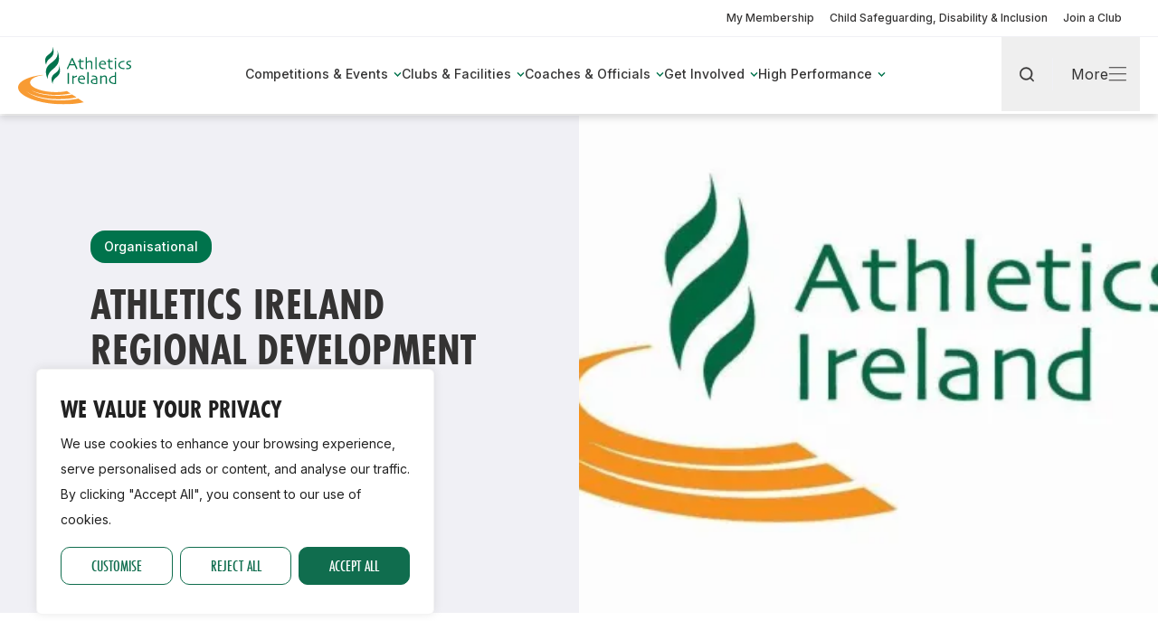

--- FILE ---
content_type: text/html; charset=UTF-8
request_url: https://www.athleticsireland.ie/athletics-ireland-regional-development-officers-job-opportunity/
body_size: 96539
content:
<!DOCTYPE html><html lang="en-US"><head><meta charset="UTF-8"><meta http-equiv="X-UA-Compatible" content="IE=edge"><meta name="viewport" content="width=device-width, initial-scale=1"><noscript><iframe src="https://www.googletagmanager.com/ns.html?id=GTM-NM5J3HV8" height="0" width="0" style="display:none;visibility:hidden"></iframe></noscript><meta name='robots' content='index, follow, max-image-preview:large, max-snippet:-1, max-video-preview:-1' /><title>Athletics Ireland Regional Development Officers job opportunity - Athletics Ireland</title><link rel="canonical" href="https://www.athleticsireland.ie/athletics-ireland-regional-development-officers-job-opportunity/" /><meta property="og:locale" content="en_US" /><meta property="og:type" content="article" /><meta property="og:title" content="Athletics Ireland Regional Development Officers job opportunity - Athletics Ireland" /><meta property="og:description" content="Athletics Ireland in partnership with Dublin City Council and the Institute of Technology Carlow, are pleased to announce two exciting employment opportunities for a Regional Development Officer in each region reporting to the Athletics Ireland Director of Coaching &amp; Development.&nbsp; Please review both job descriptions linked below. Applications must be sent by email&nbsp;with the subject [&hellip;]" /><meta property="og:url" content="https://www.athleticsireland.ie/athletics-ireland-regional-development-officers-job-opportunity/" /><meta property="og:site_name" content="Athletics Ireland" /><meta property="article:publisher" content="https://www.facebook.com/AthleticsIreland" /><meta property="article:published_time" content="2018-07-02T13:01:00+00:00" /><meta property="article:modified_time" content="2024-07-09T09:08:30+00:00" /><meta property="og:image" content="https://www.athleticsireland.ie/wp-content/uploads/2018/07/ATH_IRE_LOGO_COL_1-1.jpg" /><meta property="og:image:width" content="1013" /><meta property="og:image:height" content="565" /><meta property="og:image:type" content="image/jpeg" /><meta name="author" content="skylab" /><meta name="twitter:card" content="summary_large_image" /><meta name="twitter:creator" content="@irishathletics" /><meta name="twitter:site" content="@irishathletics" /><script type="application/ld+json" class="yoast-schema-graph">{"@context":"https://schema.org","@graph":[{"@type":"Article","@id":"https://www.athleticsireland.ie/athletics-ireland-regional-development-officers-job-opportunity/#article","isPartOf":{"@id":"https://www.athleticsireland.ie/athletics-ireland-regional-development-officers-job-opportunity/"},"author":{"name":"skylab","@id":"https://www.athleticsireland.ie/#/schema/person/fe59130ada4feef231f25bc2d23fe500"},"headline":"Athletics Ireland Regional Development Officers job opportunity","datePublished":"2018-07-02T13:01:00+00:00","dateModified":"2024-07-09T09:08:30+00:00","mainEntityOfPage":{"@id":"https://www.athleticsireland.ie/athletics-ireland-regional-development-officers-job-opportunity/"},"wordCount":184,"publisher":{"@id":"https://www.athleticsireland.ie/#organization"},"image":{"@id":"https://www.athleticsireland.ie/athletics-ireland-regional-development-officers-job-opportunity/#primaryimage"},"thumbnailUrl":"https://www.athleticsireland.ie/wp-content/uploads/2018/07/ATH_IRE_LOGO_COL_1-1.jpg","articleSection":["Organisational"],"inLanguage":"en-US"},{"@type":"WebPage","@id":"https://www.athleticsireland.ie/athletics-ireland-regional-development-officers-job-opportunity/","url":"https://www.athleticsireland.ie/athletics-ireland-regional-development-officers-job-opportunity/","name":"Athletics Ireland Regional Development Officers job opportunity - Athletics Ireland","isPartOf":{"@id":"https://www.athleticsireland.ie/#website"},"primaryImageOfPage":{"@id":"https://www.athleticsireland.ie/athletics-ireland-regional-development-officers-job-opportunity/#primaryimage"},"image":{"@id":"https://www.athleticsireland.ie/athletics-ireland-regional-development-officers-job-opportunity/#primaryimage"},"thumbnailUrl":"https://www.athleticsireland.ie/wp-content/uploads/2018/07/ATH_IRE_LOGO_COL_1-1.jpg","datePublished":"2018-07-02T13:01:00+00:00","dateModified":"2024-07-09T09:08:30+00:00","breadcrumb":{"@id":"https://www.athleticsireland.ie/athletics-ireland-regional-development-officers-job-opportunity/#breadcrumb"},"inLanguage":"en-US","potentialAction":[{"@type":"ReadAction","target":["https://www.athleticsireland.ie/athletics-ireland-regional-development-officers-job-opportunity/"]}]},{"@type":"ImageObject","inLanguage":"en-US","@id":"https://www.athleticsireland.ie/athletics-ireland-regional-development-officers-job-opportunity/#primaryimage","url":"https://www.athleticsireland.ie/wp-content/uploads/2018/07/ATH_IRE_LOGO_COL_1-1.jpg","contentUrl":"https://www.athleticsireland.ie/wp-content/uploads/2018/07/ATH_IRE_LOGO_COL_1-1.jpg","width":1013,"height":565},{"@type":"BreadcrumbList","@id":"https://www.athleticsireland.ie/athletics-ireland-regional-development-officers-job-opportunity/#breadcrumb","itemListElement":[{"@type":"ListItem","position":1,"name":"Home","item":"https://www.athleticsireland.ie/"},{"@type":"ListItem","position":2,"name":"News &amp; Blog","item":"https://www.athleticsireland.ie/news-blog/"},{"@type":"ListItem","position":3,"name":"Athletics Ireland Regional Development Officers job opportunity"}]},{"@type":"WebSite","@id":"https://www.athleticsireland.ie/#website","url":"https://www.athleticsireland.ie/","name":"Athletics Ireland","description":"Empowering Every Level, from Recreational Runners to Ireland&#039;s Elite","publisher":{"@id":"https://www.athleticsireland.ie/#organization"},"potentialAction":[{"@type":"SearchAction","target":{"@type":"EntryPoint","urlTemplate":"https://www.athleticsireland.ie/?s={search_term_string}"},"query-input":"required name=search_term_string"}],"inLanguage":"en-US"},{"@type":"Organization","@id":"https://www.athleticsireland.ie/#organization","name":"Athletics Ireland","url":"https://www.athleticsireland.ie/","logo":{"@type":"ImageObject","inLanguage":"en-US","@id":"https://www.athleticsireland.ie/#/schema/logo/image/","url":"https://www.athleticsireland.ie/wp-content/uploads/2024/06/Athletics_Ireland_Logo.jpg","contentUrl":"https://www.athleticsireland.ie/wp-content/uploads/2024/06/Athletics_Ireland_Logo.jpg","width":715,"height":405,"caption":"Athletics Ireland"},"image":{"@id":"https://www.athleticsireland.ie/#/schema/logo/image/"},"sameAs":["https://www.facebook.com/AthleticsIreland","https://x.com/irishathletics","https://www.instagram.com/athleticsirelandofficial/","https://www.youtube.com/user/AthleticsIRL"]},{"@type":"Person","@id":"https://www.athleticsireland.ie/#/schema/person/fe59130ada4feef231f25bc2d23fe500","name":"skylab","sameAs":["https://www.athleticsireland.ie"]}]}</script><link rel='dns-prefetch' href='//www.athleticsireland.ie' /><link rel='dns-prefetch' href='//maps.googleapis.com' /><link rel='dns-prefetch' href='//www.google.com' /><link rel='dns-prefetch' href='//use.typekit.net' /><link rel='dns-prefetch' href='//fonts.googleapis.com' /><link rel='stylesheet' id='ai-fonts-adobe-css' href='https://use.typekit.net/gcm1cxc.css?ver=1b32c8e6959cb27ab1aa87340d7c9732' media='all' /><link rel='stylesheet' id='ai-fonts-google-css' href='https://fonts.googleapis.com/css?family=Inter%3A400%2C500%2C600&#038;display=swap&#038;ver=1b32c8e6959cb27ab1aa87340d7c9732' media='all' /><link rel='stylesheet' id='athletics-ireland-css' href='https://www.athleticsireland.ie/wp-content/themes/ai-main/style.css?ver=1b32c8e6959cb27ab1aa87340d7c9732' media='all' /><style id='athletics-ireland-inline-css'> [data-aos][data-aos][data-aos-duration="50"],body[data-aos-duration="50"] [data-aos]{transition-duration:50ms}[data-aos][data-aos][data-aos-delay="50"],body[data-aos-delay="50"] [data-aos]{transition-delay:0}[data-aos][data-aos][data-aos-delay="50"].aos-animate,body[data-aos-delay="50"] [data-aos].aos-animate{transition-delay:50ms}[data-aos][data-aos][data-aos-duration="100"],body[data-aos-duration="100"] [data-aos]{transition-duration:.1s}[data-aos][data-aos][data-aos-delay="100"],body[data-aos-delay="100"] [data-aos]{transition-delay:0}[data-aos][data-aos][data-aos-delay="100"].aos-animate,body[data-aos-delay="100"] [data-aos].aos-animate{transition-delay:.1s}[data-aos][data-aos][data-aos-duration="150"],body[data-aos-duration="150"] [data-aos]{transition-duration:.15s}[data-aos][data-aos][data-aos-delay="150"],body[data-aos-delay="150"] [data-aos]{transition-delay:0}[data-aos][data-aos][data-aos-delay="150"].aos-animate,body[data-aos-delay="150"] [data-aos].aos-animate{transition-delay:.15s}[data-aos][data-aos][data-aos-duration="200"],body[data-aos-duration="200"] [data-aos]{transition-duration:.2s}[data-aos][data-aos][data-aos-delay="200"],body[data-aos-delay="200"] [data-aos]{transition-delay:0}[data-aos][data-aos][data-aos-delay="200"].aos-animate,body[data-aos-delay="200"] [data-aos].aos-animate{transition-delay:.2s}[data-aos][data-aos][data-aos-duration="250"],body[data-aos-duration="250"] [data-aos]{transition-duration:.25s}[data-aos][data-aos][data-aos-delay="250"],body[data-aos-delay="250"] [data-aos]{transition-delay:0}[data-aos][data-aos][data-aos-delay="250"].aos-animate,body[data-aos-delay="250"] [data-aos].aos-animate{transition-delay:.25s}[data-aos][data-aos][data-aos-duration="300"],body[data-aos-duration="300"] [data-aos]{transition-duration:.3s}[data-aos][data-aos][data-aos-delay="300"],body[data-aos-delay="300"] [data-aos]{transition-delay:0}[data-aos][data-aos][data-aos-delay="300"].aos-animate,body[data-aos-delay="300"] [data-aos].aos-animate{transition-delay:.3s}[data-aos][data-aos][data-aos-duration="350"],body[data-aos-duration="350"] [data-aos]{transition-duration:.35s}[data-aos][data-aos][data-aos-delay="350"],body[data-aos-delay="350"] [data-aos]{transition-delay:0}[data-aos][data-aos][data-aos-delay="350"].aos-animate,body[data-aos-delay="350"] [data-aos].aos-animate{transition-delay:.35s}[data-aos][data-aos][data-aos-duration="400"],body[data-aos-duration="400"] [data-aos]{transition-duration:.4s}[data-aos][data-aos][data-aos-delay="400"],body[data-aos-delay="400"] [data-aos]{transition-delay:0}[data-aos][data-aos][data-aos-delay="400"].aos-animate,body[data-aos-delay="400"] [data-aos].aos-animate{transition-delay:.4s}[data-aos][data-aos][data-aos-duration="450"],body[data-aos-duration="450"] [data-aos]{transition-duration:.45s}[data-aos][data-aos][data-aos-delay="450"],body[data-aos-delay="450"] [data-aos]{transition-delay:0}[data-aos][data-aos][data-aos-delay="450"].aos-animate,body[data-aos-delay="450"] [data-aos].aos-animate{transition-delay:.45s}[data-aos][data-aos][data-aos-duration="500"],body[data-aos-duration="500"] [data-aos]{transition-duration:.5s}[data-aos][data-aos][data-aos-delay="500"],body[data-aos-delay="500"] [data-aos]{transition-delay:0}[data-aos][data-aos][data-aos-delay="500"].aos-animate,body[data-aos-delay="500"] [data-aos].aos-animate{transition-delay:.5s}[data-aos][data-aos][data-aos-duration="550"],body[data-aos-duration="550"] [data-aos]{transition-duration:.55s}[data-aos][data-aos][data-aos-delay="550"],body[data-aos-delay="550"] [data-aos]{transition-delay:0}[data-aos][data-aos][data-aos-delay="550"].aos-animate,body[data-aos-delay="550"] [data-aos].aos-animate{transition-delay:.55s}[data-aos][data-aos][data-aos-duration="600"],body[data-aos-duration="600"] [data-aos]{transition-duration:.6s}[data-aos][data-aos][data-aos-delay="600"],body[data-aos-delay="600"] [data-aos]{transition-delay:0}[data-aos][data-aos][data-aos-delay="600"].aos-animate,body[data-aos-delay="600"] [data-aos].aos-animate{transition-delay:.6s}[data-aos][data-aos][data-aos-duration="650"],body[data-aos-duration="650"] [data-aos]{transition-duration:.65s}[data-aos][data-aos][data-aos-delay="650"],body[data-aos-delay="650"] [data-aos]{transition-delay:0}[data-aos][data-aos][data-aos-delay="650"].aos-animate,body[data-aos-delay="650"] [data-aos].aos-animate{transition-delay:.65s}[data-aos][data-aos][data-aos-duration="700"],body[data-aos-duration="700"] [data-aos]{transition-duration:.7s}[data-aos][data-aos][data-aos-delay="700"],body[data-aos-delay="700"] [data-aos]{transition-delay:0}[data-aos][data-aos][data-aos-delay="700"].aos-animate,body[data-aos-delay="700"] [data-aos].aos-animate{transition-delay:.7s}[data-aos][data-aos][data-aos-duration="750"],body[data-aos-duration="750"] [data-aos]{transition-duration:.75s}[data-aos][data-aos][data-aos-delay="750"],body[data-aos-delay="750"] [data-aos]{transition-delay:0}[data-aos][data-aos][data-aos-delay="750"].aos-animate,body[data-aos-delay="750"] [data-aos].aos-animate{transition-delay:.75s}[data-aos][data-aos][data-aos-duration="800"],body[data-aos-duration="800"] [data-aos]{transition-duration:.8s}[data-aos][data-aos][data-aos-delay="800"],body[data-aos-delay="800"] [data-aos]{transition-delay:0}[data-aos][data-aos][data-aos-delay="800"].aos-animate,body[data-aos-delay="800"] [data-aos].aos-animate{transition-delay:.8s}[data-aos][data-aos][data-aos-duration="850"],body[data-aos-duration="850"] [data-aos]{transition-duration:.85s}[data-aos][data-aos][data-aos-delay="850"],body[data-aos-delay="850"] [data-aos]{transition-delay:0}[data-aos][data-aos][data-aos-delay="850"].aos-animate,body[data-aos-delay="850"] [data-aos].aos-animate{transition-delay:.85s}[data-aos][data-aos][data-aos-duration="900"],body[data-aos-duration="900"] [data-aos]{transition-duration:.9s}[data-aos][data-aos][data-aos-delay="900"],body[data-aos-delay="900"] [data-aos]{transition-delay:0}[data-aos][data-aos][data-aos-delay="900"].aos-animate,body[data-aos-delay="900"] [data-aos].aos-animate{transition-delay:.9s}[data-aos][data-aos][data-aos-duration="950"],body[data-aos-duration="950"] [data-aos]{transition-duration:.95s}[data-aos][data-aos][data-aos-delay="950"],body[data-aos-delay="950"] [data-aos]{transition-delay:0}[data-aos][data-aos][data-aos-delay="950"].aos-animate,body[data-aos-delay="950"] [data-aos].aos-animate{transition-delay:.95s}[data-aos][data-aos][data-aos-duration="1000"],body[data-aos-duration="1000"] [data-aos]{transition-duration:1s}[data-aos][data-aos][data-aos-delay="1000"],body[data-aos-delay="1000"] [data-aos]{transition-delay:0}[data-aos][data-aos][data-aos-delay="1000"].aos-animate,body[data-aos-delay="1000"] [data-aos].aos-animate{transition-delay:1s}[data-aos][data-aos][data-aos-duration="1050"],body[data-aos-duration="1050"] [data-aos]{transition-duration:1.05s}[data-aos][data-aos][data-aos-delay="1050"],body[data-aos-delay="1050"] [data-aos]{transition-delay:0}[data-aos][data-aos][data-aos-delay="1050"].aos-animate,body[data-aos-delay="1050"] [data-aos].aos-animate{transition-delay:1.05s}[data-aos][data-aos][data-aos-duration="1100"],body[data-aos-duration="1100"] [data-aos]{transition-duration:1.1s}[data-aos][data-aos][data-aos-delay="1100"],body[data-aos-delay="1100"] [data-aos]{transition-delay:0}[data-aos][data-aos][data-aos-delay="1100"].aos-animate,body[data-aos-delay="1100"] [data-aos].aos-animate{transition-delay:1.1s}[data-aos][data-aos][data-aos-duration="1150"],body[data-aos-duration="1150"] [data-aos]{transition-duration:1.15s}[data-aos][data-aos][data-aos-delay="1150"],body[data-aos-delay="1150"] [data-aos]{transition-delay:0}[data-aos][data-aos][data-aos-delay="1150"].aos-animate,body[data-aos-delay="1150"] [data-aos].aos-animate{transition-delay:1.15s}[data-aos][data-aos][data-aos-duration="1200"],body[data-aos-duration="1200"] [data-aos]{transition-duration:1.2s}[data-aos][data-aos][data-aos-delay="1200"],body[data-aos-delay="1200"] [data-aos]{transition-delay:0}[data-aos][data-aos][data-aos-delay="1200"].aos-animate,body[data-aos-delay="1200"] [data-aos].aos-animate{transition-delay:1.2s}[data-aos][data-aos][data-aos-duration="1250"],body[data-aos-duration="1250"] [data-aos]{transition-duration:1.25s}[data-aos][data-aos][data-aos-delay="1250"],body[data-aos-delay="1250"] [data-aos]{transition-delay:0}[data-aos][data-aos][data-aos-delay="1250"].aos-animate,body[data-aos-delay="1250"] [data-aos].aos-animate{transition-delay:1.25s}[data-aos][data-aos][data-aos-duration="1300"],body[data-aos-duration="1300"] [data-aos]{transition-duration:1.3s}[data-aos][data-aos][data-aos-delay="1300"],body[data-aos-delay="1300"] [data-aos]{transition-delay:0}[data-aos][data-aos][data-aos-delay="1300"].aos-animate,body[data-aos-delay="1300"] [data-aos].aos-animate{transition-delay:1.3s}[data-aos][data-aos][data-aos-duration="1350"],body[data-aos-duration="1350"] [data-aos]{transition-duration:1.35s}[data-aos][data-aos][data-aos-delay="1350"],body[data-aos-delay="1350"] [data-aos]{transition-delay:0}[data-aos][data-aos][data-aos-delay="1350"].aos-animate,body[data-aos-delay="1350"] [data-aos].aos-animate{transition-delay:1.35s}[data-aos][data-aos][data-aos-duration="1400"],body[data-aos-duration="1400"] [data-aos]{transition-duration:1.4s}[data-aos][data-aos][data-aos-delay="1400"],body[data-aos-delay="1400"] [data-aos]{transition-delay:0}[data-aos][data-aos][data-aos-delay="1400"].aos-animate,body[data-aos-delay="1400"] [data-aos].aos-animate{transition-delay:1.4s}[data-aos][data-aos][data-aos-duration="1450"],body[data-aos-duration="1450"] [data-aos]{transition-duration:1.45s}[data-aos][data-aos][data-aos-delay="1450"],body[data-aos-delay="1450"] [data-aos]{transition-delay:0}[data-aos][data-aos][data-aos-delay="1450"].aos-animate,body[data-aos-delay="1450"] [data-aos].aos-animate{transition-delay:1.45s}[data-aos][data-aos][data-aos-duration="1500"],body[data-aos-duration="1500"] [data-aos]{transition-duration:1.5s}[data-aos][data-aos][data-aos-delay="1500"],body[data-aos-delay="1500"] [data-aos]{transition-delay:0}[data-aos][data-aos][data-aos-delay="1500"].aos-animate,body[data-aos-delay="1500"] [data-aos].aos-animate{transition-delay:1.5s}[data-aos][data-aos][data-aos-duration="1550"],body[data-aos-duration="1550"] [data-aos]{transition-duration:1.55s}[data-aos][data-aos][data-aos-delay="1550"],body[data-aos-delay="1550"] [data-aos]{transition-delay:0}[data-aos][data-aos][data-aos-delay="1550"].aos-animate,body[data-aos-delay="1550"] [data-aos].aos-animate{transition-delay:1.55s}[data-aos][data-aos][data-aos-duration="1600"],body[data-aos-duration="1600"] [data-aos]{transition-duration:1.6s}[data-aos][data-aos][data-aos-delay="1600"],body[data-aos-delay="1600"] [data-aos]{transition-delay:0}[data-aos][data-aos][data-aos-delay="1600"].aos-animate,body[data-aos-delay="1600"] [data-aos].aos-animate{transition-delay:1.6s}[data-aos][data-aos][data-aos-duration="1650"],body[data-aos-duration="1650"] [data-aos]{transition-duration:1.65s}[data-aos][data-aos][data-aos-delay="1650"],body[data-aos-delay="1650"] [data-aos]{transition-delay:0}[data-aos][data-aos][data-aos-delay="1650"].aos-animate,body[data-aos-delay="1650"] [data-aos].aos-animate{transition-delay:1.65s}[data-aos][data-aos][data-aos-duration="1700"],body[data-aos-duration="1700"] [data-aos]{transition-duration:1.7s}[data-aos][data-aos][data-aos-delay="1700"],body[data-aos-delay="1700"] [data-aos]{transition-delay:0}[data-aos][data-aos][data-aos-delay="1700"].aos-animate,body[data-aos-delay="1700"] [data-aos].aos-animate{transition-delay:1.7s}[data-aos][data-aos][data-aos-duration="1750"],body[data-aos-duration="1750"] [data-aos]{transition-duration:1.75s}[data-aos][data-aos][data-aos-delay="1750"],body[data-aos-delay="1750"] [data-aos]{transition-delay:0}[data-aos][data-aos][data-aos-delay="1750"].aos-animate,body[data-aos-delay="1750"] [data-aos].aos-animate{transition-delay:1.75s}[data-aos][data-aos][data-aos-duration="1800"],body[data-aos-duration="1800"] [data-aos]{transition-duration:1.8s}[data-aos][data-aos][data-aos-delay="1800"],body[data-aos-delay="1800"] [data-aos]{transition-delay:0}[data-aos][data-aos][data-aos-delay="1800"].aos-animate,body[data-aos-delay="1800"] [data-aos].aos-animate{transition-delay:1.8s}[data-aos][data-aos][data-aos-duration="1850"],body[data-aos-duration="1850"] [data-aos]{transition-duration:1.85s}[data-aos][data-aos][data-aos-delay="1850"],body[data-aos-delay="1850"] [data-aos]{transition-delay:0}[data-aos][data-aos][data-aos-delay="1850"].aos-animate,body[data-aos-delay="1850"] [data-aos].aos-animate{transition-delay:1.85s}[data-aos][data-aos][data-aos-duration="1900"],body[data-aos-duration="1900"] [data-aos]{transition-duration:1.9s}[data-aos][data-aos][data-aos-delay="1900"],body[data-aos-delay="1900"] [data-aos]{transition-delay:0}[data-aos][data-aos][data-aos-delay="1900"].aos-animate,body[data-aos-delay="1900"] [data-aos].aos-animate{transition-delay:1.9s}[data-aos][data-aos][data-aos-duration="1950"],body[data-aos-duration="1950"] [data-aos]{transition-duration:1.95s}[data-aos][data-aos][data-aos-delay="1950"],body[data-aos-delay="1950"] [data-aos]{transition-delay:0}[data-aos][data-aos][data-aos-delay="1950"].aos-animate,body[data-aos-delay="1950"] [data-aos].aos-animate{transition-delay:1.95s}[data-aos][data-aos][data-aos-duration="2000"],body[data-aos-duration="2000"] [data-aos]{transition-duration:2s}[data-aos][data-aos][data-aos-delay="2000"],body[data-aos-delay="2000"] [data-aos]{transition-delay:0}[data-aos][data-aos][data-aos-delay="2000"].aos-animate,body[data-aos-delay="2000"] [data-aos].aos-animate{transition-delay:2s}[data-aos][data-aos][data-aos-duration="2050"],body[data-aos-duration="2050"] [data-aos]{transition-duration:2.05s}[data-aos][data-aos][data-aos-delay="2050"],body[data-aos-delay="2050"] [data-aos]{transition-delay:0}[data-aos][data-aos][data-aos-delay="2050"].aos-animate,body[data-aos-delay="2050"] [data-aos].aos-animate{transition-delay:2.05s}[data-aos][data-aos][data-aos-duration="2100"],body[data-aos-duration="2100"] [data-aos]{transition-duration:2.1s}[data-aos][data-aos][data-aos-delay="2100"],body[data-aos-delay="2100"] [data-aos]{transition-delay:0}[data-aos][data-aos][data-aos-delay="2100"].aos-animate,body[data-aos-delay="2100"] [data-aos].aos-animate{transition-delay:2.1s}[data-aos][data-aos][data-aos-duration="2150"],body[data-aos-duration="2150"] [data-aos]{transition-duration:2.15s}[data-aos][data-aos][data-aos-delay="2150"],body[data-aos-delay="2150"] [data-aos]{transition-delay:0}[data-aos][data-aos][data-aos-delay="2150"].aos-animate,body[data-aos-delay="2150"] [data-aos].aos-animate{transition-delay:2.15s}[data-aos][data-aos][data-aos-duration="2200"],body[data-aos-duration="2200"] [data-aos]{transition-duration:2.2s}[data-aos][data-aos][data-aos-delay="2200"],body[data-aos-delay="2200"] [data-aos]{transition-delay:0}[data-aos][data-aos][data-aos-delay="2200"].aos-animate,body[data-aos-delay="2200"] [data-aos].aos-animate{transition-delay:2.2s}[data-aos][data-aos][data-aos-duration="2250"],body[data-aos-duration="2250"] [data-aos]{transition-duration:2.25s}[data-aos][data-aos][data-aos-delay="2250"],body[data-aos-delay="2250"] [data-aos]{transition-delay:0}[data-aos][data-aos][data-aos-delay="2250"].aos-animate,body[data-aos-delay="2250"] [data-aos].aos-animate{transition-delay:2.25s}[data-aos][data-aos][data-aos-duration="2300"],body[data-aos-duration="2300"] [data-aos]{transition-duration:2.3s}[data-aos][data-aos][data-aos-delay="2300"],body[data-aos-delay="2300"] [data-aos]{transition-delay:0}[data-aos][data-aos][data-aos-delay="2300"].aos-animate,body[data-aos-delay="2300"] [data-aos].aos-animate{transition-delay:2.3s}[data-aos][data-aos][data-aos-duration="2350"],body[data-aos-duration="2350"] [data-aos]{transition-duration:2.35s}[data-aos][data-aos][data-aos-delay="2350"],body[data-aos-delay="2350"] [data-aos]{transition-delay:0}[data-aos][data-aos][data-aos-delay="2350"].aos-animate,body[data-aos-delay="2350"] [data-aos].aos-animate{transition-delay:2.35s}[data-aos][data-aos][data-aos-duration="2400"],body[data-aos-duration="2400"] [data-aos]{transition-duration:2.4s}[data-aos][data-aos][data-aos-delay="2400"],body[data-aos-delay="2400"] [data-aos]{transition-delay:0}[data-aos][data-aos][data-aos-delay="2400"].aos-animate,body[data-aos-delay="2400"] [data-aos].aos-animate{transition-delay:2.4s}[data-aos][data-aos][data-aos-duration="2450"],body[data-aos-duration="2450"] [data-aos]{transition-duration:2.45s}[data-aos][data-aos][data-aos-delay="2450"],body[data-aos-delay="2450"] [data-aos]{transition-delay:0}[data-aos][data-aos][data-aos-delay="2450"].aos-animate,body[data-aos-delay="2450"] [data-aos].aos-animate{transition-delay:2.45s}[data-aos][data-aos][data-aos-duration="2500"],body[data-aos-duration="2500"] [data-aos]{transition-duration:2.5s}[data-aos][data-aos][data-aos-delay="2500"],body[data-aos-delay="2500"] [data-aos]{transition-delay:0}[data-aos][data-aos][data-aos-delay="2500"].aos-animate,body[data-aos-delay="2500"] [data-aos].aos-animate{transition-delay:2.5s}[data-aos][data-aos][data-aos-duration="2550"],body[data-aos-duration="2550"] [data-aos]{transition-duration:2.55s}[data-aos][data-aos][data-aos-delay="2550"],body[data-aos-delay="2550"] [data-aos]{transition-delay:0}[data-aos][data-aos][data-aos-delay="2550"].aos-animate,body[data-aos-delay="2550"] [data-aos].aos-animate{transition-delay:2.55s}[data-aos][data-aos][data-aos-duration="2600"],body[data-aos-duration="2600"] [data-aos]{transition-duration:2.6s}[data-aos][data-aos][data-aos-delay="2600"],body[data-aos-delay="2600"] [data-aos]{transition-delay:0}[data-aos][data-aos][data-aos-delay="2600"].aos-animate,body[data-aos-delay="2600"] [data-aos].aos-animate{transition-delay:2.6s}[data-aos][data-aos][data-aos-duration="2650"],body[data-aos-duration="2650"] [data-aos]{transition-duration:2.65s}[data-aos][data-aos][data-aos-delay="2650"],body[data-aos-delay="2650"] [data-aos]{transition-delay:0}[data-aos][data-aos][data-aos-delay="2650"].aos-animate,body[data-aos-delay="2650"] [data-aos].aos-animate{transition-delay:2.65s}[data-aos][data-aos][data-aos-duration="2700"],body[data-aos-duration="2700"] [data-aos]{transition-duration:2.7s}[data-aos][data-aos][data-aos-delay="2700"],body[data-aos-delay="2700"] [data-aos]{transition-delay:0}[data-aos][data-aos][data-aos-delay="2700"].aos-animate,body[data-aos-delay="2700"] [data-aos].aos-animate{transition-delay:2.7s}[data-aos][data-aos][data-aos-duration="2750"],body[data-aos-duration="2750"] [data-aos]{transition-duration:2.75s}[data-aos][data-aos][data-aos-delay="2750"],body[data-aos-delay="2750"] [data-aos]{transition-delay:0}[data-aos][data-aos][data-aos-delay="2750"].aos-animate,body[data-aos-delay="2750"] [data-aos].aos-animate{transition-delay:2.75s}[data-aos][data-aos][data-aos-duration="2800"],body[data-aos-duration="2800"] [data-aos]{transition-duration:2.8s}[data-aos][data-aos][data-aos-delay="2800"],body[data-aos-delay="2800"] [data-aos]{transition-delay:0}[data-aos][data-aos][data-aos-delay="2800"].aos-animate,body[data-aos-delay="2800"] [data-aos].aos-animate{transition-delay:2.8s}[data-aos][data-aos][data-aos-duration="2850"],body[data-aos-duration="2850"] [data-aos]{transition-duration:2.85s}[data-aos][data-aos][data-aos-delay="2850"],body[data-aos-delay="2850"] [data-aos]{transition-delay:0}[data-aos][data-aos][data-aos-delay="2850"].aos-animate,body[data-aos-delay="2850"] [data-aos].aos-animate{transition-delay:2.85s}[data-aos][data-aos][data-aos-duration="2900"],body[data-aos-duration="2900"] [data-aos]{transition-duration:2.9s}[data-aos][data-aos][data-aos-delay="2900"],body[data-aos-delay="2900"] [data-aos]{transition-delay:0}[data-aos][data-aos][data-aos-delay="2900"].aos-animate,body[data-aos-delay="2900"] [data-aos].aos-animate{transition-delay:2.9s}[data-aos][data-aos][data-aos-duration="2950"],body[data-aos-duration="2950"] [data-aos]{transition-duration:2.95s}[data-aos][data-aos][data-aos-delay="2950"],body[data-aos-delay="2950"] [data-aos]{transition-delay:0}[data-aos][data-aos][data-aos-delay="2950"].aos-animate,body[data-aos-delay="2950"] [data-aos].aos-animate{transition-delay:2.95s}[data-aos][data-aos][data-aos-duration="3000"],body[data-aos-duration="3000"] [data-aos]{transition-duration:3s}[data-aos][data-aos][data-aos-delay="3000"],body[data-aos-delay="3000"] [data-aos]{transition-delay:0}[data-aos][data-aos][data-aos-delay="3000"].aos-animate,body[data-aos-delay="3000"] [data-aos].aos-animate{transition-delay:3s}[data-aos][data-aos][data-aos-easing=linear],body[data-aos-easing=linear] [data-aos]{transition-timing-function:cubic-bezier(.25,.25,.75,.75)}[data-aos][data-aos][data-aos-easing=ease],body[data-aos-easing=ease] [data-aos]{transition-timing-function:ease}[data-aos][data-aos][data-aos-easing=ease-in],body[data-aos-easing=ease-in] [data-aos]{transition-timing-function:ease-in}[data-aos][data-aos][data-aos-easing=ease-out],body[data-aos-easing=ease-out] [data-aos]{transition-timing-function:ease-out}[data-aos][data-aos][data-aos-easing=ease-in-out],body[data-aos-easing=ease-in-out] [data-aos]{transition-timing-function:ease-in-out}[data-aos][data-aos][data-aos-easing=ease-in-back],body[data-aos-easing=ease-in-back] [data-aos]{transition-timing-function:cubic-bezier(.6,-.28,.735,.045)}[data-aos][data-aos][data-aos-easing=ease-out-back],body[data-aos-easing=ease-out-back] [data-aos]{transition-timing-function:cubic-bezier(.175,.885,.32,1.275)}[data-aos][data-aos][data-aos-easing=ease-in-out-back],body[data-aos-easing=ease-in-out-back] [data-aos]{transition-timing-function:cubic-bezier(.68,-.55,.265,1.55)}[data-aos][data-aos][data-aos-easing=ease-in-sine],body[data-aos-easing=ease-in-sine] [data-aos]{transition-timing-function:cubic-bezier(.47,0,.745,.715)}[data-aos][data-aos][data-aos-easing=ease-out-sine],body[data-aos-easing=ease-out-sine] [data-aos]{transition-timing-function:cubic-bezier(.39,.575,.565,1)}[data-aos][data-aos][data-aos-easing=ease-in-out-sine],body[data-aos-easing=ease-in-out-sine] [data-aos]{transition-timing-function:cubic-bezier(.445,.05,.55,.95)}[data-aos][data-aos][data-aos-easing=ease-in-quad],body[data-aos-easing=ease-in-quad] [data-aos]{transition-timing-function:cubic-bezier(.55,.085,.68,.53)}[data-aos][data-aos][data-aos-easing=ease-out-quad],body[data-aos-easing=ease-out-quad] [data-aos]{transition-timing-function:cubic-bezier(.25,.46,.45,.94)}[data-aos][data-aos][data-aos-easing=ease-in-out-quad],body[data-aos-easing=ease-in-out-quad] [data-aos]{transition-timing-function:cubic-bezier(.455,.03,.515,.955)}[data-aos][data-aos][data-aos-easing=ease-in-cubic],body[data-aos-easing=ease-in-cubic] [data-aos]{transition-timing-function:cubic-bezier(.55,.085,.68,.53)}[data-aos][data-aos][data-aos-easing=ease-out-cubic],body[data-aos-easing=ease-out-cubic] [data-aos]{transition-timing-function:cubic-bezier(.25,.46,.45,.94)}[data-aos][data-aos][data-aos-easing=ease-in-out-cubic],body[data-aos-easing=ease-in-out-cubic] [data-aos]{transition-timing-function:cubic-bezier(.455,.03,.515,.955)}[data-aos][data-aos][data-aos-easing=ease-in-quart],body[data-aos-easing=ease-in-quart] [data-aos]{transition-timing-function:cubic-bezier(.55,.085,.68,.53)}[data-aos][data-aos][data-aos-easing=ease-out-quart],body[data-aos-easing=ease-out-quart] [data-aos]{transition-timing-function:cubic-bezier(.25,.46,.45,.94)}[data-aos][data-aos][data-aos-easing=ease-in-out-quart],body[data-aos-easing=ease-in-out-quart] [data-aos]{transition-timing-function:cubic-bezier(.455,.03,.515,.955)}[data-aos^=fade][data-aos^=fade]{opacity:0;transition-property:opacity,transform}[data-aos^=fade][data-aos^=fade].aos-animate{opacity:1;transform:translateZ(0)}[data-aos=fade-up]{transform:translate3d(0,100px,0)}[data-aos=fade-down]{transform:translate3d(0,-100px,0)}[data-aos=fade-right]{transform:translate3d(-100px,0,0)}[data-aos=fade-left]{transform:translate3d(100px,0,0)}[data-aos=fade-up-right]{transform:translate3d(-100px,100px,0)}[data-aos=fade-up-left]{transform:translate3d(100px,100px,0)}[data-aos=fade-down-right]{transform:translate3d(-100px,-100px,0)}[data-aos=fade-down-left]{transform:translate3d(100px,-100px,0)}[data-aos^=zoom][data-aos^=zoom]{opacity:0;transition-property:opacity,transform}[data-aos^=zoom][data-aos^=zoom].aos-animate{opacity:1;transform:translateZ(0) scale(1)}[data-aos=zoom-in]{transform:scale(.6)}[data-aos=zoom-in-up]{transform:translate3d(0,100px,0) scale(.6)}[data-aos=zoom-in-down]{transform:translate3d(0,-100px,0) scale(.6)}[data-aos=zoom-in-right]{transform:translate3d(-100px,0,0) scale(.6)}[data-aos=zoom-in-left]{transform:translate3d(100px,0,0) scale(.6)}[data-aos=zoom-out]{transform:scale(1.2)}[data-aos=zoom-out-up]{transform:translate3d(0,100px,0) scale(1.2)}[data-aos=zoom-out-down]{transform:translate3d(0,-100px,0) scale(1.2)}[data-aos=zoom-out-right]{transform:translate3d(-100px,0,0) scale(1.2)}[data-aos=zoom-out-left]{transform:translate3d(100px,0,0) scale(1.2)}[data-aos^=slide][data-aos^=slide]{transition-property:transform}[data-aos^=slide][data-aos^=slide].aos-animate{transform:translateZ(0)}[data-aos=slide-up]{transform:translate3d(0,100%,0)}[data-aos=slide-down]{transform:translate3d(0,-100%,0)}[data-aos=slide-right]{transform:translate3d(-100%,0,0)}[data-aos=slide-left]{transform:translate3d(100%,0,0)}[data-aos^=flip][data-aos^=flip]{backface-visibility:hidden;transition-property:transform}[data-aos=flip-left]{transform:perspective(2500px) rotateY(-100deg)}[data-aos=flip-left].aos-animate{transform:perspective(2500px) rotateY(0)}[data-aos=flip-right]{transform:perspective(2500px) rotateY(100deg)}[data-aos=flip-right].aos-animate{transform:perspective(2500px) rotateY(0)}[data-aos=flip-up]{transform:perspective(2500px) rotateX(-100deg)}[data-aos=flip-up].aos-animate{transform:perspective(2500px) rotateX(0)}[data-aos=flip-down]{transform:perspective(2500px) rotateX(100deg)}[data-aos=flip-down].aos-animate{transform:perspective(2500px) rotateX(0)}/*! * OverlayScrollbars * Version: 2.9.2 * * Copyright (c) Rene Haas | KingSora. * https://github.com/KingSora * * Released under the MIT license. */.os-size-observer,.os-size-observer-listener{scroll-behavior:auto!important;direction:inherit;pointer-events:none;overflow:hidden;visibility:hidden;box-sizing:border-box}.os-size-observer,.os-size-observer-listener,.os-size-observer-listener-item,.os-size-observer-listener-item-final{writing-mode:horizontal-tb;position:absolute;left:0;top:0}.os-size-observer{z-index:-1;contain:strict;display:flex;flex-direction:row;flex-wrap:nowrap;padding:inherit;border:inherit;box-sizing:inherit;margin:-133px;top:0;right:0;bottom:0;left:0;transform:scale(.1)}.os-size-observer::before{content:"";flex:none;box-sizing:inherit;padding:10px;width:10px;height:10px}.os-size-observer-appear{animation:os-size-observer-appear-animation 1ms forwards}.os-size-observer-listener{box-sizing:border-box;position:relative;flex:auto;padding:inherit;border:inherit;margin:-133px;transform:scale(calc(1 / .1))}.os-size-observer-listener.ltr{margin-right:-266px;margin-left:0}.os-size-observer-listener.rtl{margin-left:-266px;margin-right:0}.os-size-observer-listener:empty::before{content:"";width:100%;height:100%}.os-size-observer-listener:empty::before,.os-size-observer-listener>.os-size-observer-listener-item{display:block;position:relative;padding:inherit;border:inherit;box-sizing:content-box;flex:auto}.os-size-observer-listener-scroll{box-sizing:border-box;display:flex}.os-size-observer-listener-item{right:0;bottom:0;overflow:hidden;direction:ltr;flex:none}.os-size-observer-listener-item-final{transition:none}@keyframes os-size-observer-appear-animation{from{cursor:auto}to{cursor:none}}.os-trinsic-observer{flex:none;box-sizing:border-box;position:relative;max-width:0;max-height:1px;padding:0;margin:0;border:none;overflow:hidden;z-index:-1;height:0;top:calc(100% + 1px);contain:strict}.os-trinsic-observer:not(:empty){height:calc(100% + 1px);top:-1px}.os-trinsic-observer:not(:empty)>.os-size-observer{width:1000%;height:1000%;min-height:1px;min-width:1px}[data-overlayscrollbars-initialize],[data-overlayscrollbars-viewport~=scrollbarHidden]{scrollbar-width:none!important}[data-overlayscrollbars-initialize]::-webkit-scrollbar,[data-overlayscrollbars-initialize]::-webkit-scrollbar-corner,[data-overlayscrollbars-viewport~=scrollbarHidden]::-webkit-scrollbar,[data-overlayscrollbars-viewport~=scrollbarHidden]::-webkit-scrollbar-corner{-webkit-appearance:none!important;appearance:none!important;display:none!important;width:0!important;height:0!important}[data-overlayscrollbars-initialize]:not([data-overlayscrollbars]):not(html):not(body){overflow:auto}html[data-overlayscrollbars-body]{overflow:hidden}html[data-overlayscrollbars-body],html[data-overlayscrollbars-body]>body{width:100%;height:100%;margin:0}html[data-overlayscrollbars-body]>body{overflow:visible;margin:0}[data-overlayscrollbars]{position:relative}[data-overlayscrollbars-padding],[data-overlayscrollbars~=host]{display:flex;align-items:stretch!important;flex-direction:row!important;flex-wrap:nowrap!important;scroll-behavior:auto!important}[data-overlayscrollbars-padding],[data-overlayscrollbars-viewport]:not([data-overlayscrollbars]){box-sizing:inherit;position:relative;flex:auto!important;height:auto;width:100%;min-width:0;padding:0;margin:0;border:none;z-index:0}[data-overlayscrollbars-viewport]:not([data-overlayscrollbars]){--os-vaw:0;--os-vah:0;outline:0}[data-overlayscrollbars-viewport]:not([data-overlayscrollbars]):focus{outline:0}[data-overlayscrollbars-viewport][data-overlayscrollbars-viewport~=arrange]::before{content:"";position:absolute;pointer-events:none;z-index:-1;min-width:1px;min-height:1px;width:var(--os-vaw);height:var(--os-vah)}[data-overlayscrollbars-padding],[data-overlayscrollbars-viewport],[data-overlayscrollbars]{overflow:hidden!important}[data-overlayscrollbars-padding~=noClipping],[data-overlayscrollbars~=noClipping]{overflow:visible!important}[data-overlayscrollbars-viewport~=measuring]{overflow:hidden!important;scroll-behavior:auto!important;scroll-snap-type:none!important}[data-overlayscrollbars-viewport~=overflowXVisible]:not([data-overlayscrollbars-viewport~=measuring]){overflow-x:visible!important}[data-overlayscrollbars-viewport~=overflowXHidden]{overflow-x:hidden!important}[data-overlayscrollbars-viewport~=overflowXScroll]{overflow-x:scroll!important}[data-overlayscrollbars-viewport~=overflowYVisible]:not([data-overlayscrollbars-viewport~=measuring]){overflow-y:visible!important}[data-overlayscrollbars-viewport~=overflowYHidden]{overflow-y:hidden!important}[data-overlayscrollbars-viewport~=overflowYScroll]{overflow-y:scroll!important}[data-overlayscrollbars-viewport~=noContent]:not(#osFakeId){font-size:0!important;line-height:0!important}[data-overlayscrollbars-viewport~=noContent]:not(#osFakeId)::after,[data-overlayscrollbars-viewport~=noContent]:not(#osFakeId)::before,[data-overlayscrollbars-viewport~=noContent]:not(#osFakeId)>*{display:none!important;position:absolute!important;width:1px!important;height:1px!important;padding:0!important;margin:-1px!important;overflow:hidden!important;clip:rect(0,0,0,0)!important;white-space:nowrap!important;border-width:0!important}[data-overlayscrollbars-viewport~=scrolling]{scroll-behavior:auto!important;scroll-snap-type:none!important}[data-overlayscrollbars-content]{box-sizing:inherit}[data-overlayscrollbars-contents]:not(#osFakeId):not([data-overlayscrollbars-padding]):not([data-overlayscrollbars-viewport]):not([data-overlayscrollbars-content]){display:contents}[data-overlayscrollbars-grid],[data-overlayscrollbars-grid] [data-overlayscrollbars-padding]{display:grid;grid-template:1fr/1fr}[data-overlayscrollbars-grid]>[data-overlayscrollbars-padding],[data-overlayscrollbars-grid]>[data-overlayscrollbars-padding]>[data-overlayscrollbars-viewport],[data-overlayscrollbars-grid]>[data-overlayscrollbars-viewport]{height:auto!important;width:auto!important}@property --os-scroll-percent{syntax:"<number>";inherits:true;initial-value:0}@property --os-viewport-percent{syntax:"<number>";inherits:true;initial-value:0}.os-scrollbar{--os-viewport-percent:0;--os-scroll-percent:0;--os-scroll-direction:0;--os-scroll-percent-directional:calc( var(--os-scroll-percent) - (var(--os-scroll-percent) + (1 - var(--os-scroll-percent)) * -1) * var(--os-scroll-direction) )}.os-scrollbar{contain:size layout;contain:size layout style;transition:opacity .15s,visibility .15s,top .15s,right .15s,bottom .15s,left .15s;pointer-events:none;position:absolute;opacity:0;visibility:hidden}body>.os-scrollbar{position:fixed;z-index:99999}.os-scrollbar-transitionless{transition:none!important}.os-scrollbar-track{position:relative;padding:0!important;border:none!important}.os-scrollbar-handle{position:absolute}.os-scrollbar-handle,.os-scrollbar-track{pointer-events:none;width:100%;height:100%}.os-scrollbar.os-scrollbar-handle-interactive .os-scrollbar-handle,.os-scrollbar.os-scrollbar-track-interactive .os-scrollbar-track{pointer-events:auto;touch-action:none}.os-scrollbar-horizontal{bottom:0;left:0}.os-scrollbar-vertical{top:0;right:0}.os-scrollbar-rtl.os-scrollbar-horizontal{right:0}.os-scrollbar-rtl.os-scrollbar-vertical{right:auto;left:0}.os-scrollbar-visible{opacity:1;visibility:visible}.os-scrollbar-auto-hide.os-scrollbar-auto-hide-hidden{opacity:0;visibility:hidden}.os-scrollbar-interaction.os-scrollbar-visible{opacity:1;visibility:visible}.os-scrollbar-unusable,.os-scrollbar-unusable *,.os-scrollbar-wheel,.os-scrollbar-wheel *{pointer-events:none!important}.os-scrollbar-unusable .os-scrollbar-handle{opacity:0!important;transition:none!important}.os-scrollbar-horizontal .os-scrollbar-handle{bottom:0;left:calc(var(--os-scroll-percent-directional) * 100%);transform:translateX(calc(var(--os-scroll-percent-directional) * -100%));width:calc(var(--os-viewport-percent) * 100%)}.os-scrollbar-vertical .os-scrollbar-handle{right:0;top:calc(var(--os-scroll-percent-directional) * 100%);transform:translateY(calc(var(--os-scroll-percent-directional) * -100%));height:calc(var(--os-viewport-percent) * 100%)}@supports (container-type:size){.os-scrollbar-track{container-type:size}.os-scrollbar-horizontal .os-scrollbar-handle{left:auto;transform:translateX(calc(var(--os-scroll-percent-directional) * 100cqw + var(--os-scroll-percent-directional) * -100%))}.os-scrollbar-vertical .os-scrollbar-handle{top:auto;transform:translateY(calc(var(--os-scroll-percent-directional) * 100cqh + var(--os-scroll-percent-directional) * -100%))}.os-scrollbar-rtl.os-scrollbar-horizontal .os-scrollbar-handle{right:auto;left:0}}.os-scrollbar-rtl.os-scrollbar-vertical .os-scrollbar-handle{right:auto;left:0}.os-scrollbar.os-scrollbar-horizontal.os-scrollbar-cornerless,.os-scrollbar.os-scrollbar-horizontal.os-scrollbar-cornerless.os-scrollbar-rtl{left:0;right:0}.os-scrollbar.os-scrollbar-vertical.os-scrollbar-cornerless,.os-scrollbar.os-scrollbar-vertical.os-scrollbar-cornerless.os-scrollbar-rtl{top:0;bottom:0}@media print{.os-scrollbar{display:none}}.os-scrollbar{--os-size:0;--os-padding-perpendicular:0;--os-padding-axis:0;--os-track-border-radius:0;--os-track-bg:none;--os-track-bg-hover:none;--os-track-bg-active:none;--os-track-border:none;--os-track-border-hover:none;--os-track-border-active:none;--os-handle-border-radius:0;--os-handle-bg:none;--os-handle-bg-hover:none;--os-handle-bg-active:none;--os-handle-border:none;--os-handle-border-hover:none;--os-handle-border-active:none;--os-handle-min-size:33px;--os-handle-max-size:none;--os-handle-perpendicular-size:100%;--os-handle-perpendicular-size-hover:100%;--os-handle-perpendicular-size-active:100%;--os-handle-interactive-area-offset:0}.os-scrollbar-track{border:var(--os-track-border);border-radius:var(--os-track-border-radius);background:var(--os-track-bg);transition:opacity .15s,background-color .15s,border-color .15s}.os-scrollbar-track:hover{border:var(--os-track-border-hover);background:var(--os-track-bg-hover)}.os-scrollbar-track:active{border:var(--os-track-border-active);background:var(--os-track-bg-active)}.os-scrollbar-handle{border:var(--os-handle-border);border-radius:var(--os-handle-border-radius);background:var(--os-handle-bg)}.os-scrollbar-handle:hover{border:var(--os-handle-border-hover);background:var(--os-handle-bg-hover)}.os-scrollbar-handle:active{border:var(--os-handle-border-active);background:var(--os-handle-bg-active)}.os-scrollbar-handle:before,.os-scrollbar-track:before{content:"";position:absolute;left:0;right:0;top:0;bottom:0;display:block}.os-scrollbar-horizontal{padding:var(--os-padding-perpendicular) var(--os-padding-axis);right:var(--os-size);height:var(--os-size)}.os-scrollbar-horizontal.os-scrollbar-rtl{left:var(--os-size);right:0}.os-scrollbar-horizontal .os-scrollbar-track:before{top:calc(var(--os-padding-perpendicular) * -1);bottom:calc(var(--os-padding-perpendicular) * -1)}.os-scrollbar-horizontal .os-scrollbar-handle{min-width:var(--os-handle-min-size);max-width:var(--os-handle-max-size);height:var(--os-handle-perpendicular-size);transition:opacity .15s,background-color .15s,border-color .15s,height .15s}.os-scrollbar-horizontal .os-scrollbar-handle:before{top:calc((var(--os-padding-perpendicular) + var(--os-handle-interactive-area-offset)) * -1);bottom:calc(var(--os-padding-perpendicular) * -1)}.os-scrollbar-horizontal:hover .os-scrollbar-handle{height:var(--os-handle-perpendicular-size-hover)}.os-scrollbar-horizontal:active .os-scrollbar-handle{height:var(--os-handle-perpendicular-size-active)}.os-scrollbar-vertical{padding:var(--os-padding-axis) var(--os-padding-perpendicular);bottom:var(--os-size);width:var(--os-size)}.os-scrollbar-vertical .os-scrollbar-track:before{left:calc(var(--os-padding-perpendicular) * -1);right:calc(var(--os-padding-perpendicular) * -1)}.os-scrollbar-vertical .os-scrollbar-handle{min-height:var(--os-handle-min-size);max-height:var(--os-handle-max-size);width:var(--os-handle-perpendicular-size);transition:opacity .15s,background-color .15s,border-color .15s,width .15s}.os-scrollbar-vertical .os-scrollbar-handle:before{left:calc((var(--os-padding-perpendicular) + var(--os-handle-interactive-area-offset)) * -1);right:calc(var(--os-padding-perpendicular) * -1)}.os-scrollbar-vertical.os-scrollbar-rtl .os-scrollbar-handle:before{right:calc((var(--os-padding-perpendicular) + var(--os-handle-interactive-area-offset)) * -1);left:calc(var(--os-padding-perpendicular) * -1)}.os-scrollbar-vertical:hover .os-scrollbar-handle{width:var(--os-handle-perpendicular-size-hover)}.os-scrollbar-vertical:active .os-scrollbar-handle{width:var(--os-handle-perpendicular-size-active)}.os-theme-none.os-scrollbar,[data-overlayscrollbars-viewport~=measuring]>.os-scrollbar{display:none!important}.os-theme-dark,.os-theme-light{box-sizing:border-box;--os-size:10px;--os-padding-perpendicular:2px;--os-padding-axis:2px;--os-track-border-radius:10px;--os-handle-interactive-area-offset:4px;--os-handle-border-radius:10px}.os-theme-dark{--os-handle-bg:rgba(0, 0, 0, 0.44);--os-handle-bg-hover:rgba(0, 0, 0, 0.55);--os-handle-bg-active:rgba(0, 0, 0, 0.66)}.os-theme-light{--os-handle-bg:rgba(255, 255, 255, 0.44);--os-handle-bg-hover:rgba(255, 255, 255, 0.55);--os-handle-bg-active:rgba(255, 255, 255, 0.66)}@font-face{font-family:swiper-icons;src:url('data:application/font-woff;charset=utf-8;base64, [base64]//wADZ2x5ZgAAAywAAADMAAAD2MHtryVoZWFkAAABbAAAADAAAAA2E2+eoWhoZWEAAAGcAAAAHwAAACQC9gDzaG10eAAAAigAAAAZAAAArgJkABFsb2NhAAAC0AAAAFoAAABaFQAUGG1heHAAAAG8AAAAHwAAACAAcABAbmFtZQAAA/gAAAE5AAACXvFdBwlwb3N0AAAFNAAAAGIAAACE5s74hXjaY2BkYGAAYpf5Hu/j+W2+MnAzMYDAzaX6QjD6/4//Bxj5GA8AuRwMYGkAPywL13jaY2BkYGA88P8Agx4j+/8fQDYfA1AEBWgDAIB2BOoAeNpjYGRgYNBh4GdgYgABEMnIABJzYNADCQAACWgAsQB42mNgYfzCOIGBlYGB0YcxjYGBwR1Kf2WQZGhhYGBiYGVmgAFGBiQQkOaawtDAoMBQxXjg/wEGPcYDDA4wNUA2CCgwsAAAO4EL6gAAeNpj2M0gyAACqxgGNWBkZ2D4/wMA+xkDdgAAAHjaY2BgYGaAYBkGRgYQiAHyGMF8FgYHIM3DwMHABGQrMOgyWDLEM1T9/w8UBfEMgLzE////P/5//f/V/xv+r4eaAAeMbAxwIUYmIMHEgKYAYjUcsDAwsLKxc3BycfPw8jEQA/[base64]/uznmfPFBNODM2K7MTQ45YEAZqGP81AmGGcF3iPqOop0r1SPTaTbVkfUe4HXj97wYE+yNwWYxwWu4v1ugWHgo3S1XdZEVqWM7ET0cfnLGxWfkgR42o2PvWrDMBSFj/IHLaF0zKjRgdiVMwScNRAoWUoH78Y2icB/yIY09An6AH2Bdu/UB+yxopYshQiEvnvu0dURgDt8QeC8PDw7Fpji3fEA4z/PEJ6YOB5hKh4dj3EvXhxPqH/SKUY3rJ7srZ4FZnh1PMAtPhwP6fl2PMJMPDgeQ4rY8YT6Gzao0eAEA409DuggmTnFnOcSCiEiLMgxCiTI6Cq5DZUd3Qmp10vO0LaLTd2cjN4fOumlc7lUYbSQcZFkutRG7g6JKZKy0RmdLY680CDnEJ+UMkpFFe1RN7nxdVpXrC4aTtnaurOnYercZg2YVmLN/d/gczfEimrE/fs/bOuq29Zmn8tloORaXgZgGa78yO9/cnXm2BpaGvq25Dv9S4E9+5SIc9PqupJKhYFSSl47+Qcr1mYNAAAAeNptw0cKwkAAAMDZJA8Q7OUJvkLsPfZ6zFVERPy8qHh2YER+3i/BP83vIBLLySsoKimrqKqpa2hp6+jq6RsYGhmbmJqZSy0sraxtbO3sHRydnEMU4uR6yx7JJXveP7WrDycAAAAAAAH//wACeNpjYGRgYOABYhkgZgJCZgZNBkYGLQZtIJsFLMYAAAw3ALgAeNolizEKgDAQBCchRbC2sFER0YD6qVQiBCv/H9ezGI6Z5XBAw8CBK/m5iQQVauVbXLnOrMZv2oLdKFa8Pjuru2hJzGabmOSLzNMzvutpB3N42mNgZGBg4GKQYzBhYMxJLMlj4GBgAYow/P/PAJJhLM6sSoWKfWCAAwDAjgbRAAB42mNgYGBkAIIbCZo5IPrmUn0hGA0AO8EFTQAA');font-weight:400;font-style:normal}:root{--swiper-theme-color:#007aff}:host{position:relative;display:block;margin-left:auto;margin-right:auto;z-index:1}.swiper{margin-left:auto;margin-right:auto;position:relative;overflow:hidden;list-style:none;padding:0;z-index:1;display:block}.swiper-vertical>.swiper-wrapper{flex-direction:column}.swiper-wrapper{position:relative;width:100%;height:100%;z-index:1;display:flex;transition-property:transform;transition-timing-function:var(--swiper-wrapper-transition-timing-function,initial);box-sizing:content-box}.swiper-android .swiper-slide,.swiper-ios .swiper-slide,.swiper-wrapper{transform:translate3d(0,0,0)}.swiper-horizontal{touch-action:pan-y}.swiper-vertical{touch-action:pan-x}.swiper-slide{flex-shrink:0;width:100%;height:100%;position:relative;transition-property:transform;display:block}.swiper-slide-invisible-blank{visibility:hidden}.swiper-autoheight,.swiper-autoheight .swiper-slide{height:auto}.swiper-autoheight .swiper-wrapper{align-items:flex-start;transition-property:transform,height}.swiper-backface-hidden .swiper-slide{transform:translateZ(0);-webkit-backface-visibility:hidden;backface-visibility:hidden}.swiper-3d.swiper-css-mode .swiper-wrapper{perspective:1200px}.swiper-3d .swiper-wrapper{transform-style:preserve-3d}.swiper-3d{perspective:1200px}.swiper-3d .swiper-cube-shadow,.swiper-3d .swiper-slide{transform-style:preserve-3d}.swiper-css-mode>.swiper-wrapper{overflow:auto;scrollbar-width:none;-ms-overflow-style:none}.swiper-css-mode>.swiper-wrapper::-webkit-scrollbar{display:none}.swiper-css-mode>.swiper-wrapper>.swiper-slide{scroll-snap-align:start start}.swiper-css-mode.swiper-horizontal>.swiper-wrapper{scroll-snap-type:x mandatory}.swiper-css-mode.swiper-vertical>.swiper-wrapper{scroll-snap-type:y mandatory}.swiper-css-mode.swiper-free-mode>.swiper-wrapper{scroll-snap-type:none}.swiper-css-mode.swiper-free-mode>.swiper-wrapper>.swiper-slide{scroll-snap-align:none}.swiper-css-mode.swiper-centered>.swiper-wrapper::before{content:'';flex-shrink:0;order:9999}.swiper-css-mode.swiper-centered>.swiper-wrapper>.swiper-slide{scroll-snap-align:center center;scroll-snap-stop:always}.swiper-css-mode.swiper-centered.swiper-horizontal>.swiper-wrapper>.swiper-slide:first-child{margin-inline-start:var(--swiper-centered-offset-before)}.swiper-css-mode.swiper-centered.swiper-horizontal>.swiper-wrapper::before{height:100%;min-height:1px;width:var(--swiper-centered-offset-after)}.swiper-css-mode.swiper-centered.swiper-vertical>.swiper-wrapper>.swiper-slide:first-child{margin-block-start:var(--swiper-centered-offset-before)}.swiper-css-mode.swiper-centered.swiper-vertical>.swiper-wrapper::before{width:100%;min-width:1px;height:var(--swiper-centered-offset-after)}.swiper-3d .swiper-slide-shadow,.swiper-3d .swiper-slide-shadow-bottom,.swiper-3d .swiper-slide-shadow-left,.swiper-3d .swiper-slide-shadow-right,.swiper-3d .swiper-slide-shadow-top{position:absolute;left:0;top:0;width:100%;height:100%;pointer-events:none;z-index:10}.swiper-3d .swiper-slide-shadow{background:rgba(0,0,0,.15)}.swiper-3d .swiper-slide-shadow-left{background-image:linear-gradient(to left,rgba(0,0,0,.5),rgba(0,0,0,0))}.swiper-3d .swiper-slide-shadow-right{background-image:linear-gradient(to right,rgba(0,0,0,.5),rgba(0,0,0,0))}.swiper-3d .swiper-slide-shadow-top{background-image:linear-gradient(to top,rgba(0,0,0,.5),rgba(0,0,0,0))}.swiper-3d .swiper-slide-shadow-bottom{background-image:linear-gradient(to bottom,rgba(0,0,0,.5),rgba(0,0,0,0))}.swiper-lazy-preloader{width:42px;height:42px;position:absolute;left:50%;top:50%;margin-left:-21px;margin-top:-21px;z-index:10;transform-origin:50%;box-sizing:border-box;border:4px solid var(--swiper-preloader-color,var(--swiper-theme-color));border-radius:50%;border-top-color:transparent}.swiper-watch-progress .swiper-slide-visible .swiper-lazy-preloader,.swiper:not(.swiper-watch-progress) .swiper-lazy-preloader{animation:swiper-preloader-spin 1s infinite linear}.swiper-lazy-preloader-white{--swiper-preloader-color:#fff}.swiper-lazy-preloader-black{--swiper-preloader-color:#000}@keyframes swiper-preloader-spin{0%{transform:rotate(0)}100%{transform:rotate(360deg)}}.swiper-virtual .swiper-slide{-webkit-backface-visibility:hidden;transform:translateZ(0)}.swiper-virtual.swiper-css-mode .swiper-wrapper::after{content:'';position:absolute;left:0;top:0;pointer-events:none}.swiper-virtual.swiper-css-mode.swiper-horizontal .swiper-wrapper::after{height:1px;width:var(--swiper-virtual-size)}.swiper-virtual.swiper-css-mode.swiper-vertical .swiper-wrapper::after{width:1px;height:var(--swiper-virtual-size)}:root{--swiper-navigation-size:44px}.swiper-button-next,.swiper-button-prev{position:absolute;top:var(--swiper-navigation-top-offset,50%);width:calc(var(--swiper-navigation-size)/ 44 * 27);height:var(--swiper-navigation-size);margin-top:calc(0px - (var(--swiper-navigation-size)/ 2));z-index:10;cursor:pointer;display:flex;align-items:center;justify-content:center;color:var(--swiper-navigation-color,var(--swiper-theme-color))}.swiper-button-next.swiper-button-disabled,.swiper-button-prev.swiper-button-disabled{opacity:.35;cursor:auto;pointer-events:none}.swiper-button-next.swiper-button-hidden,.swiper-button-prev.swiper-button-hidden{opacity:0;cursor:auto;pointer-events:none}.swiper-navigation-disabled .swiper-button-next,.swiper-navigation-disabled .swiper-button-prev{display:none!important}.swiper-button-next svg,.swiper-button-prev svg{width:100%;height:100%;object-fit:contain;transform-origin:center}.swiper-rtl .swiper-button-next svg,.swiper-rtl .swiper-button-prev svg{transform:rotate(180deg)}.swiper-button-prev,.swiper-rtl .swiper-button-next{left:var(--swiper-navigation-sides-offset,10px);right:auto}.swiper-button-next,.swiper-rtl .swiper-button-prev{right:var(--swiper-navigation-sides-offset,10px);left:auto}.swiper-button-lock{display:none}.swiper-button-next:after,.swiper-button-prev:after{font-family:swiper-icons;font-size:var(--swiper-navigation-size);text-transform:none!important;letter-spacing:0;font-variant:initial;line-height:1}.swiper-button-prev:after,.swiper-rtl .swiper-button-next:after{content:'prev'}.swiper-button-next,.swiper-rtl .swiper-button-prev{right:var(--swiper-navigation-sides-offset,10px);left:auto}.swiper-button-next:after,.swiper-rtl .swiper-button-prev:after{content:'next'}.swiper-pagination{position:absolute;text-align:center;transition:.3s opacity;transform:translate3d(0,0,0);z-index:10}.swiper-pagination.swiper-pagination-hidden{opacity:0}.swiper-pagination-disabled>.swiper-pagination,.swiper-pagination.swiper-pagination-disabled{display:none!important}.swiper-horizontal>.swiper-pagination-bullets,.swiper-pagination-bullets.swiper-pagination-horizontal,.swiper-pagination-custom,.swiper-pagination-fraction{bottom:var(--swiper-pagination-bottom,8px);top:var(--swiper-pagination-top,auto);left:0;width:100%}.swiper-pagination-bullets-dynamic{overflow:hidden;font-size:0}.swiper-pagination-bullets-dynamic .swiper-pagination-bullet{transform:scale(.33);position:relative}.swiper-pagination-bullets-dynamic .swiper-pagination-bullet-active{transform:scale(1)}.swiper-pagination-bullets-dynamic .swiper-pagination-bullet-active-main{transform:scale(1)}.swiper-pagination-bullets-dynamic .swiper-pagination-bullet-active-prev{transform:scale(.66)}.swiper-pagination-bullets-dynamic .swiper-pagination-bullet-active-prev-prev{transform:scale(.33)}.swiper-pagination-bullets-dynamic .swiper-pagination-bullet-active-next{transform:scale(.66)}.swiper-pagination-bullets-dynamic .swiper-pagination-bullet-active-next-next{transform:scale(.33)}.swiper-pagination-bullet{width:var(--swiper-pagination-bullet-width,var(--swiper-pagination-bullet-size,8px));height:var(--swiper-pagination-bullet-height,var(--swiper-pagination-bullet-size,8px));display:inline-block;border-radius:var(--swiper-pagination-bullet-border-radius,50%);background:var(--swiper-pagination-bullet-inactive-color,#000);opacity:var(--swiper-pagination-bullet-inactive-opacity, .2)}button.swiper-pagination-bullet{border:none;margin:0;padding:0;box-shadow:none;-webkit-appearance:none;appearance:none}.swiper-pagination-clickable .swiper-pagination-bullet{cursor:pointer}.swiper-pagination-bullet:only-child{display:none!important}.swiper-pagination-bullet-active{opacity:var(--swiper-pagination-bullet-opacity, 1);background:var(--swiper-pagination-color,var(--swiper-theme-color))}.swiper-pagination-vertical.swiper-pagination-bullets,.swiper-vertical>.swiper-pagination-bullets{right:var(--swiper-pagination-right,8px);left:var(--swiper-pagination-left,auto);top:50%;transform:translate3d(0,-50%,0)}.swiper-pagination-vertical.swiper-pagination-bullets .swiper-pagination-bullet,.swiper-vertical>.swiper-pagination-bullets .swiper-pagination-bullet{margin:var(--swiper-pagination-bullet-vertical-gap,6px) 0;display:block}.swiper-pagination-vertical.swiper-pagination-bullets.swiper-pagination-bullets-dynamic,.swiper-vertical>.swiper-pagination-bullets.swiper-pagination-bullets-dynamic{top:50%;transform:translateY(-50%);width:8px}.swiper-pagination-vertical.swiper-pagination-bullets.swiper-pagination-bullets-dynamic .swiper-pagination-bullet,.swiper-vertical>.swiper-pagination-bullets.swiper-pagination-bullets-dynamic .swiper-pagination-bullet{display:inline-block;transition:.2s transform,.2s top}.swiper-horizontal>.swiper-pagination-bullets .swiper-pagination-bullet,.swiper-pagination-horizontal.swiper-pagination-bullets .swiper-pagination-bullet{margin:0 var(--swiper-pagination-bullet-horizontal-gap,4px)}.swiper-horizontal>.swiper-pagination-bullets.swiper-pagination-bullets-dynamic,.swiper-pagination-horizontal.swiper-pagination-bullets.swiper-pagination-bullets-dynamic{left:50%;transform:translateX(-50%);white-space:nowrap}.swiper-horizontal>.swiper-pagination-bullets.swiper-pagination-bullets-dynamic .swiper-pagination-bullet,.swiper-pagination-horizontal.swiper-pagination-bullets.swiper-pagination-bullets-dynamic .swiper-pagination-bullet{transition:.2s transform,.2s left}.swiper-horizontal.swiper-rtl>.swiper-pagination-bullets-dynamic .swiper-pagination-bullet{transition:.2s transform,.2s right}.swiper-pagination-fraction{color:var(--swiper-pagination-fraction-color,inherit)}.swiper-pagination-progressbar{background:var(--swiper-pagination-progressbar-bg-color,rgba(0,0,0,.25));position:absolute}.swiper-pagination-progressbar .swiper-pagination-progressbar-fill{background:var(--swiper-pagination-color,var(--swiper-theme-color));position:absolute;left:0;top:0;width:100%;height:100%;transform:scale(0);transform-origin:left top}.swiper-rtl .swiper-pagination-progressbar .swiper-pagination-progressbar-fill{transform-origin:right top}.swiper-horizontal>.swiper-pagination-progressbar,.swiper-pagination-progressbar.swiper-pagination-horizontal,.swiper-pagination-progressbar.swiper-pagination-vertical.swiper-pagination-progressbar-opposite,.swiper-vertical>.swiper-pagination-progressbar.swiper-pagination-progressbar-opposite{width:100%;height:var(--swiper-pagination-progressbar-size,4px);left:0;top:0}.swiper-horizontal>.swiper-pagination-progressbar.swiper-pagination-progressbar-opposite,.swiper-pagination-progressbar.swiper-pagination-horizontal.swiper-pagination-progressbar-opposite,.swiper-pagination-progressbar.swiper-pagination-vertical,.swiper-vertical>.swiper-pagination-progressbar{width:var(--swiper-pagination-progressbar-size,4px);height:100%;left:0;top:0}.swiper-pagination-lock{display:none}.swiper-scrollbar{border-radius:var(--swiper-scrollbar-border-radius,10px);position:relative;touch-action:none;background:var(--swiper-scrollbar-bg-color,rgba(0,0,0,.1))}.swiper-scrollbar-disabled>.swiper-scrollbar,.swiper-scrollbar.swiper-scrollbar-disabled{display:none!important}.swiper-horizontal>.swiper-scrollbar,.swiper-scrollbar.swiper-scrollbar-horizontal{position:absolute;left:var(--swiper-scrollbar-sides-offset,1%);bottom:var(--swiper-scrollbar-bottom,4px);top:var(--swiper-scrollbar-top,auto);z-index:50;height:var(--swiper-scrollbar-size,4px);width:calc(100% - 2 * var(--swiper-scrollbar-sides-offset,1%))}.swiper-scrollbar.swiper-scrollbar-vertical,.swiper-vertical>.swiper-scrollbar{position:absolute;left:var(--swiper-scrollbar-left,auto);right:var(--swiper-scrollbar-right,4px);top:var(--swiper-scrollbar-sides-offset,1%);z-index:50;width:var(--swiper-scrollbar-size,4px);height:calc(100% - 2 * var(--swiper-scrollbar-sides-offset,1%))}.swiper-scrollbar-drag{height:100%;width:100%;position:relative;background:var(--swiper-scrollbar-drag-bg-color,rgba(0,0,0,.5));border-radius:var(--swiper-scrollbar-border-radius,10px);left:0;top:0}.swiper-scrollbar-cursor-drag{cursor:move}.swiper-scrollbar-lock{display:none}.swiper-zoom-container{width:100%;height:100%;display:flex;justify-content:center;align-items:center;text-align:center}.swiper-zoom-container>canvas,.swiper-zoom-container>img,.swiper-zoom-container>svg{max-width:100%;max-height:100%;object-fit:contain}.swiper-slide-zoomed{cursor:move;touch-action:none}.swiper .swiper-notification{position:absolute;left:0;top:0;pointer-events:none;opacity:0;z-index:-1000}.swiper-free-mode>.swiper-wrapper{transition-timing-function:ease-out;margin:0 auto}.swiper-grid>.swiper-wrapper{flex-wrap:wrap}.swiper-grid-column>.swiper-wrapper{flex-wrap:wrap;flex-direction:column}.swiper-fade.swiper-free-mode .swiper-slide{transition-timing-function:ease-out}.swiper-fade .swiper-slide{pointer-events:none;transition-property:opacity}.swiper-fade .swiper-slide .swiper-slide{pointer-events:none}.swiper-fade .swiper-slide-active{pointer-events:auto}.swiper-fade .swiper-slide-active .swiper-slide-active{pointer-events:auto}.swiper-cube{overflow:visible}.swiper-cube .swiper-slide{pointer-events:none;-webkit-backface-visibility:hidden;backface-visibility:hidden;z-index:1;visibility:hidden;transform-origin:0 0;width:100%;height:100%}.swiper-cube .swiper-slide .swiper-slide{pointer-events:none}.swiper-cube.swiper-rtl .swiper-slide{transform-origin:100% 0}.swiper-cube .swiper-slide-active,.swiper-cube .swiper-slide-active .swiper-slide-active{pointer-events:auto}.swiper-cube .swiper-slide-active,.swiper-cube .swiper-slide-next,.swiper-cube .swiper-slide-prev{pointer-events:auto;visibility:visible}.swiper-cube .swiper-cube-shadow{position:absolute;left:0;bottom:0;width:100%;height:100%;opacity:.6;z-index:0}.swiper-cube .swiper-cube-shadow:before{content:'';background:#000;position:absolute;left:0;top:0;bottom:0;right:0;filter:blur(50px)}.swiper-cube .swiper-slide-next+.swiper-slide{pointer-events:auto;visibility:visible}.swiper-cube .swiper-slide-shadow-cube.swiper-slide-shadow-bottom,.swiper-cube .swiper-slide-shadow-cube.swiper-slide-shadow-left,.swiper-cube .swiper-slide-shadow-cube.swiper-slide-shadow-right,.swiper-cube .swiper-slide-shadow-cube.swiper-slide-shadow-top{z-index:0;-webkit-backface-visibility:hidden;backface-visibility:hidden}.swiper-flip{overflow:visible}.swiper-flip .swiper-slide{pointer-events:none;-webkit-backface-visibility:hidden;backface-visibility:hidden;z-index:1}.swiper-flip .swiper-slide .swiper-slide{pointer-events:none}.swiper-flip .swiper-slide-active,.swiper-flip .swiper-slide-active .swiper-slide-active{pointer-events:auto}.swiper-flip .swiper-slide-shadow-flip.swiper-slide-shadow-bottom,.swiper-flip .swiper-slide-shadow-flip.swiper-slide-shadow-left,.swiper-flip .swiper-slide-shadow-flip.swiper-slide-shadow-right,.swiper-flip .swiper-slide-shadow-flip.swiper-slide-shadow-top{z-index:0;-webkit-backface-visibility:hidden;backface-visibility:hidden}.swiper-creative .swiper-slide{-webkit-backface-visibility:hidden;backface-visibility:hidden;overflow:hidden;transition-property:transform,opacity,height}.swiper-cards{overflow:visible}.swiper-cards .swiper-slide{transform-origin:center bottom;-webkit-backface-visibility:hidden;backface-visibility:hidden;overflow:hidden}/*! tailwindcss v3.4.3 | MIT License | https://tailwindcss.com*/*,:after,:before{border:0 solid #e5e7eb;box-sizing:border-box}:after,:before{--tw-content:""}:host,html{-webkit-text-size-adjust:100%;font-feature-settings:normal;-webkit-tap-highlight-color:transparent;font-family:Inter;font-variation-settings:normal;line-height:1.5;-moz-tab-size:4;-o-tab-size:4;tab-size:4}body{line-height:inherit;margin:0}hr{border-top-width:1px;color:inherit;height:0}abbr:where([title]){-webkit-text-decoration:underline dotted;text-decoration:underline dotted}h1,h2,h3,h4,h5,h6{font-size:inherit;font-weight:inherit}a{color:inherit;text-decoration:inherit}b,strong{font-weight:bolder}code,kbd,pre,samp{font-feature-settings:normal;font-family:ui-monospace,SFMono-Regular,Menlo,Monaco,Consolas,Liberation Mono,Courier New,monospace;font-size:1em;font-variation-settings:normal}small{font-size:80%}sub,sup{font-size:75%;line-height:0;position:relative;vertical-align:baseline}sub{bottom:-.25em}sup{top:-.5em}table{border-collapse:collapse;border-color:inherit;text-indent:0}button,input,optgroup,select,textarea{font-feature-settings:inherit;color:inherit;font-family:inherit;font-size:100%;font-variation-settings:inherit;font-weight:inherit;letter-spacing:inherit;line-height:inherit;margin:0;padding:0}button,select{text-transform:none}button,input:where([type=button]),input:where([type=reset]),input:where([type=submit]){-webkit-appearance:button;background-color:transparent;background-image:none}:-moz-focusring{outline:auto}:-moz-ui-invalid{box-shadow:none}progress{vertical-align:baseline}::-webkit-inner-spin-button,::-webkit-outer-spin-button{height:auto}[type=search]{-webkit-appearance:textfield;outline-offset:-2px}::-webkit-search-decoration{-webkit-appearance:none}::-webkit-file-upload-button{-webkit-appearance:button;font:inherit}summary{display:list-item}blockquote,dd,dl,figure,h1,h2,h3,h4,h5,h6,hr,p,pre{margin:0}fieldset{margin:0}fieldset,legend{padding:0}menu,ol,ul{list-style:none;margin:0;padding:0}dialog{padding:0}textarea{resize:vertical}input::-moz-placeholder,textarea::-moz-placeholder{color:#9ca3af;opacity:1}input::placeholder,textarea::placeholder{color:#9ca3af;opacity:1}[role=button],button{cursor:pointer}:disabled{cursor:default}audio,canvas,embed,iframe,img,object,svg,video{display:block;vertical-align:middle}img,video{height:auto;max-width:100%}[hidden]{display:none}[multiple],[type=date],[type=datetime-local],[type=email],[type=month],[type=number],[type=password],[type=search],[type=tel],[type=text],[type=time],[type=url],[type=week],input:where(:not([type])),select,textarea{--tw-shadow:0 0 #0000;-webkit-appearance:none;-moz-appearance:none;appearance:none;background-color:#fff;border-color:#6b7280;border-radius:0;border-width:1px;font-size:1rem;line-height:1.5rem;padding:.5rem .75rem}[multiple]:focus,[type=date]:focus,[type=datetime-local]:focus,[type=email]:focus,[type=month]:focus,[type=number]:focus,[type=password]:focus,[type=search]:focus,[type=tel]:focus,[type=text]:focus,[type=time]:focus,[type=url]:focus,[type=week]:focus,input:where(:not([type])):focus,select:focus,textarea:focus{--tw-ring-inset:var(--tw-empty,/*!*/ /*!*/);--tw-ring-offset-width:0px;--tw-ring-offset-color:#fff;--tw-ring-color:#2563eb;--tw-ring-offset-shadow:var(--tw-ring-inset) 0 0 0 var(--tw-ring-offset-width) var(--tw-ring-offset-color);--tw-ring-shadow:var(--tw-ring-inset) 0 0 0 calc(1px + var(--tw-ring-offset-width)) var(--tw-ring-color);border-color:#2563eb;box-shadow:var(--tw-ring-offset-shadow),var(--tw-ring-shadow),var(--tw-shadow);outline:2px solid transparent;outline-offset:2px}input::-moz-placeholder,textarea::-moz-placeholder{color:#6b7280;opacity:1}input::placeholder,textarea::placeholder{color:#6b7280;opacity:1}::-webkit-datetime-edit-fields-wrapper{padding:0}::-webkit-date-and-time-value{min-height:1.5em;text-align:inherit}::-webkit-datetime-edit{display:inline-flex}::-webkit-datetime-edit,::-webkit-datetime-edit-day-field,::-webkit-datetime-edit-hour-field,::-webkit-datetime-edit-meridiem-field,::-webkit-datetime-edit-millisecond-field,::-webkit-datetime-edit-minute-field,::-webkit-datetime-edit-month-field,::-webkit-datetime-edit-second-field,::-webkit-datetime-edit-year-field{padding-bottom:0;padding-top:0}select{background-image:url("data:image/svg+xml;charset=utf-8,%3Csvg xmlns='http://www.w3.org/2000/svg' fill='none' viewBox='0 0 20 20'%3E%3Cpath stroke='%236b7280' stroke-linecap='round' stroke-linejoin='round' stroke-width='1.5' d='m6 8 4 4 4-4'/%3E%3C/svg%3E");background-position:right .5rem center;background-repeat:no-repeat;background-size:1.5em 1.5em;padding-right:2.5rem;-webkit-print-color-adjust:exact;print-color-adjust:exact}[multiple],[size]:where(select:not([size="1"])){background-image:none;background-position:0 0;background-repeat:unset;background-size:initial;padding-right:.75rem;-webkit-print-color-adjust:unset;print-color-adjust:unset}[type=checkbox],[type=radio]{--tw-shadow:0 0 #0000;-webkit-appearance:none;-moz-appearance:none;appearance:none;background-color:#fff;background-origin:border-box;border-color:#6b7280;border-width:1px;color:#2563eb;display:inline-block;flex-shrink:0;height:1rem;padding:0;-webkit-print-color-adjust:exact;print-color-adjust:exact;-webkit-user-select:none;-moz-user-select:none;user-select:none;vertical-align:middle;width:1rem}[type=checkbox]{border-radius:0}[type=radio]{border-radius:100%}[type=checkbox]:focus,[type=radio]:focus{--tw-ring-inset:var(--tw-empty,/*!*/ /*!*/);--tw-ring-offset-width:2px;--tw-ring-offset-color:#fff;--tw-ring-color:#2563eb;--tw-ring-offset-shadow:var(--tw-ring-inset) 0 0 0 var(--tw-ring-offset-width) var(--tw-ring-offset-color);--tw-ring-shadow:var(--tw-ring-inset) 0 0 0 calc(2px + var(--tw-ring-offset-width)) var(--tw-ring-color);box-shadow:var(--tw-ring-offset-shadow),var(--tw-ring-shadow),var(--tw-shadow);outline:2px solid transparent;outline-offset:2px}[type=checkbox]:checked,[type=radio]:checked{background-color:currentColor;background-position:50%;background-repeat:no-repeat;background-size:100% 100%;border-color:transparent}[type=checkbox]:checked{background-image:url("data:image/svg+xml;charset=utf-8,%3Csvg viewBox='0 0 16 16' fill='%23fff' xmlns='http://www.w3.org/2000/svg'%3E%3Cpath d='M12.207 4.793a1 1 0 0 1 0 1.414l-5 5a1 1 0 0 1-1.414 0l-2-2a1 1 0 0 1 1.414-1.414L6.5 9.086l4.293-4.293a1 1 0 0 1 1.414 0z'/%3E%3C/svg%3E")}@media (forced-colors:active){[type=checkbox]:checked{-webkit-appearance:auto;-moz-appearance:auto;appearance:auto}}[type=radio]:checked{background-image:url("data:image/svg+xml;charset=utf-8,%3Csvg viewBox='0 0 16 16' fill='%23fff' xmlns='http://www.w3.org/2000/svg'%3E%3Ccircle cx='8' cy='8' r='3'/%3E%3C/svg%3E")}@media (forced-colors:active){[type=radio]:checked{-webkit-appearance:auto;-moz-appearance:auto;appearance:auto}}[type=checkbox]:checked:focus,[type=checkbox]:checked:hover,[type=radio]:checked:focus,[type=radio]:checked:hover{background-color:currentColor;border-color:transparent}[type=checkbox]:indeterminate{background-color:currentColor;background-image:url("data:image/svg+xml;charset=utf-8,%3Csvg xmlns='http://www.w3.org/2000/svg' fill='none' viewBox='0 0 16 16'%3E%3Cpath stroke='%23fff' stroke-linecap='round' stroke-linejoin='round' stroke-width='2' d='M4 8h8'/%3E%3C/svg%3E");background-position:50%;background-repeat:no-repeat;background-size:100% 100%;border-color:transparent}@media (forced-colors:active){[type=checkbox]:indeterminate{-webkit-appearance:auto;-moz-appearance:auto;appearance:auto}}[type=checkbox]:indeterminate:focus,[type=checkbox]:indeterminate:hover{background-color:currentColor;border-color:transparent}[type=file]{background:unset;border-color:inherit;border-radius:0;border-width:0;font-size:unset;line-height:inherit;padding:0}[type=file]:focus{outline:1px solid ButtonText;outline:1px auto -webkit-focus-ring-color}@supports (-moz-appearance:none){*{scrollbar-color:auto;scrollbar-width:auto}}*,:after,:before{--tw-border-spacing-x:0;--tw-border-spacing-y:0;--tw-translate-x:0;--tw-translate-y:0;--tw-rotate:0;--tw-skew-x:0;--tw-skew-y:0;--tw-scale-x:1;--tw-scale-y:1;--tw-pan-x: ;--tw-pan-y: ;--tw-pinch-zoom: ;--tw-scroll-snap-strictness:proximity;--tw-gradient-from-position: ;--tw-gradient-via-position: ;--tw-gradient-to-position: ;--tw-ordinal: ;--tw-slashed-zero: ;--tw-numeric-figure: ;--tw-numeric-spacing: ;--tw-numeric-fraction: ;--tw-ring-inset: ;--tw-ring-offset-width:0px;--tw-ring-offset-color:#fff;--tw-ring-color:rgba(59,130,246,.5);--tw-ring-offset-shadow:0 0 #0000;--tw-ring-shadow:0 0 #0000;--tw-shadow:0 0 #0000;--tw-shadow-colored:0 0 #0000;--tw-blur: ;--tw-brightness: ;--tw-contrast: ;--tw-grayscale: ;--tw-hue-rotate: ;--tw-invert: ;--tw-saturate: ;--tw-sepia: ;--tw-drop-shadow: ;--tw-backdrop-blur: ;--tw-backdrop-brightness: ;--tw-backdrop-contrast: ;--tw-backdrop-grayscale: ;--tw-backdrop-hue-rotate: ;--tw-backdrop-invert: ;--tw-backdrop-opacity: ;--tw-backdrop-saturate: ;--tw-backdrop-sepia: ;--tw-contain-size: ;--tw-contain-layout: ;--tw-contain-paint: ;--tw-contain-style: }::backdrop{--tw-border-spacing-x:0;--tw-border-spacing-y:0;--tw-translate-x:0;--tw-translate-y:0;--tw-rotate:0;--tw-skew-x:0;--tw-skew-y:0;--tw-scale-x:1;--tw-scale-y:1;--tw-pan-x: ;--tw-pan-y: ;--tw-pinch-zoom: ;--tw-scroll-snap-strictness:proximity;--tw-gradient-from-position: ;--tw-gradient-via-position: ;--tw-gradient-to-position: ;--tw-ordinal: ;--tw-slashed-zero: ;--tw-numeric-figure: ;--tw-numeric-spacing: ;--tw-numeric-fraction: ;--tw-ring-inset: ;--tw-ring-offset-width:0px;--tw-ring-offset-color:#fff;--tw-ring-color:rgba(59,130,246,.5);--tw-ring-offset-shadow:0 0 #0000;--tw-ring-shadow:0 0 #0000;--tw-shadow:0 0 #0000;--tw-shadow-colored:0 0 #0000;--tw-blur: ;--tw-brightness: ;--tw-contrast: ;--tw-grayscale: ;--tw-hue-rotate: ;--tw-invert: ;--tw-saturate: ;--tw-sepia: ;--tw-drop-shadow: ;--tw-backdrop-blur: ;--tw-backdrop-brightness: ;--tw-backdrop-contrast: ;--tw-backdrop-grayscale: ;--tw-backdrop-hue-rotate: ;--tw-backdrop-invert: ;--tw-backdrop-opacity: ;--tw-backdrop-saturate: ;--tw-backdrop-sepia: ;--tw-contain-size: ;--tw-contain-layout: ;--tw-contain-paint: ;--tw-contain-style: }.container{width:100%}@media (min-width:640px){.container{max-width:640px}}@media (min-width:768px){.container{max-width:768px}}@media (min-width:1024px){.container{max-width:1024px}}@media (min-width:1280px){.container{max-width:1280px}}@media (min-width:1536px){.container{max-width:1536px}}.sr-only{clip:rect(0,0,0,0);border-width:0;height:1px;margin:-1px;overflow:hidden;padding:0;position:absolute;white-space:nowrap;width:1px}.pointer-events-none{pointer-events:none}.pointer-events-auto{pointer-events:auto}.static{position:static}.fixed{position:fixed}.absolute{position:absolute}.relative{position:relative}.inset-0{inset:0}.inset-y-0{bottom:0;top:0}.bottom-0{bottom:0}.bottom-\[15px\]{bottom:15px}.left-0{left:0}.left-2{left:.5rem}.left-2\.5{left:.625rem}.right-0{right:0}.right-\[15px\]{right:15px}.top-0{top:0}.top-2{top:.5rem}.top-2\.5{top:.625rem}.top-full{top:100%}.z-10{z-index:10}.z-20{z-index:20}.z-\[10000\]{z-index:10000}.z-\[10001\]{z-index:10001}.z-\[1\]{z-index:1}.z-\[2\]{z-index:2}.z-\[9999\]{z-index:9999}.float-right{float:right}.m-0{margin:0}.m-2{margin:.5rem}.m-2\.5{margin:.625rem}.-mx-5{margin-left:-1.25rem;margin-right:-1.25rem}.mx-auto{margin-left:auto;margin-right:auto}.my-4{margin-bottom:1rem;margin-top:1rem}.mb-10{margin-bottom:2.5rem}.mb-15{margin-bottom:3.75rem}.mb-2{margin-bottom:.5rem}.mb-2\.5{margin-bottom:.625rem}.mb-20{margin-bottom:5rem}.mb-3{margin-bottom:.75rem}.mb-3\.75{margin-bottom:.9375rem}.mb-7{margin-bottom:1.75rem}.mb-7\.5{margin-bottom:1.875rem}.mt-1{margin-top:.25rem}.mt-2{margin-top:.5rem}.mt-5{margin-top:1.25rem}.mt-8{margin-top:2rem}.mt-\[30px\]{margin-top:30px}.block{display:block}.inline-block{display:inline-block}.inline{display:inline}.\!flex{display:flex!important}.flex{display:flex}.inline-flex{display:inline-flex}.table{display:table}.grid{display:grid}.hidden{display:none}.aspect-square{aspect-ratio:1/1}.aspect-video{aspect-ratio:16/9}.\!h-\[222px\]{height:222px!important}.h-6{height:1.5rem}.h-\[44px\]{height:44px}.h-\[50px\]{height:50px}.h-\[70px\]{height:70px}.h-\[calc\(100vh-70px\)\]{height:calc(100vh - 70px)}.h-auto{height:auto}.h-full{height:100%}.h-screen{height:100vh}.max-h-\[300px\]{max-height:300px}.max-h-\[42px\]{max-height:42px}.max-h-\[calc\(100vh-70px\)\]{max-height:calc(100vh - 70px)}.max-h-screen{max-height:100vh}.min-h-80{min-height:20rem}.min-h-\[240px\]{min-height:240px}.min-h-\[440px\]{min-height:440px}.min-h-\[530px\]{min-height:530px}.min-h-\[550px\]{min-height:550px}.min-h-\[calc\(100vh-70px\)\]{min-height:calc(100vh - 70px)}.min-h-full{min-height:100%}.min-h-screen{min-height:100vh}.\!w-\[360px\]{width:360px!important}.w-5{width:1.25rem}.w-6{width:1.5rem}.w-\[290px\]{width:290px}.w-\[292px\]{width:292px}.w-\[36px\]{width:36px}.w-\[44px\]{width:44px}.w-\[70px\]{width:70px}.w-\[98px\]{width:98px}.w-\[calc\(200vw-100px\)\]{width:calc(200vw - 100px)}.w-auto{width:auto}.w-fit{width:-moz-fit-content;width:fit-content}.w-full{width:100%}.w-screen{width:100vw}.min-w-\[180px\]{min-width:180px}.min-w-\[325px\]{min-width:325px}.min-w-\[70px\]{min-width:70px}.min-w-\[94px\]{min-width:94px}.max-w-6xl{max-width:72rem}.max-w-7xl{max-width:80rem}.max-w-\[540px\]{max-width:540px}.max-w-\[580px\]{max-width:580px}.max-w-\[620px\]{max-width:620px}.max-w-\[680px\]{max-width:680px}.max-w-\[720px\]{max-width:720px}.max-w-\[774px\]{max-width:774px}.max-w-\[calc\(calc\(100vw-100px\)\/4\)\]{max-width:calc(25vw - 25px)}.flex-grow{flex-grow:1}.origin-top-right{transform-origin:top right}.-translate-y-\[70px\]{--tw-translate-y:-70px}.-translate-y-\[70px\],.translate-y-0{transform:translate(var(--tw-translate-x),var(--tw-translate-y)) rotate(var(--tw-rotate)) skewX(var(--tw-skew-x)) skewY(var(--tw-skew-y)) scaleX(var(--tw-scale-x)) scaleY(var(--tw-scale-y))}.translate-y-0{--tw-translate-y:0px}.translate-y-4{--tw-translate-y:1rem}.translate-y-4,.translate-y-\[calc\(100vh-70px\)\]{transform:translate(var(--tw-translate-x),var(--tw-translate-y)) rotate(var(--tw-rotate)) skewX(var(--tw-skew-x)) skewY(var(--tw-skew-y)) scaleX(var(--tw-scale-x)) scaleY(var(--tw-scale-y))}.translate-y-\[calc\(100vh-70px\)\]{--tw-translate-y:calc(100vh - 70px)}.-rotate-\[7deg\]{--tw-rotate:-7deg}.-rotate-\[7deg\],.rotate-90{transform:translate(var(--tw-translate-x),var(--tw-translate-y)) rotate(var(--tw-rotate)) skewX(var(--tw-skew-x)) skewY(var(--tw-skew-y)) scaleX(var(--tw-scale-x)) scaleY(var(--tw-scale-y))}.rotate-90{--tw-rotate:90deg}.rotate-\[7deg\]{--tw-rotate:7deg}.rotate-\[7deg\],.scale-100{transform:translate(var(--tw-translate-x),var(--tw-translate-y)) rotate(var(--tw-rotate)) skewX(var(--tw-skew-x)) skewY(var(--tw-skew-y)) scaleX(var(--tw-scale-x)) scaleY(var(--tw-scale-y))}.scale-100{--tw-scale-x:1;--tw-scale-y:1}.scale-75{--tw-scale-x:.75;--tw-scale-y:.75}.scale-75,.transform{transform:translate(var(--tw-translate-x),var(--tw-translate-y)) rotate(var(--tw-rotate)) skewX(var(--tw-skew-x)) skewY(var(--tw-skew-y)) scaleX(var(--tw-scale-x)) scaleY(var(--tw-scale-y))}@keyframes pulse{50%{opacity:.5}}.animate-pulse{animation:pulse 2s cubic-bezier(.4,0,.6,1) infinite}.cursor-pointer{cursor:pointer}.select-none{-webkit-user-select:none;-moz-user-select:none;user-select:none}.resize{resize:both}.scroll-mt-5{scroll-margin-top:1.25rem}.scroll-mt-7{scroll-margin-top:1.75rem}.scroll-mt-7\.5{scroll-margin-top:1.875rem}.list-outside{list-style-position:outside}.list-disc{list-style-type:disc}.grid-flow-col{grid-auto-flow:column}.grid-cols-1{grid-template-columns:repeat(1,minmax(0,1fr))}.grid-cols-6{grid-template-columns:repeat(6,minmax(0,1fr))}.grid-cols-\[130px_1fr_160px\]{grid-template-columns:130px 1fr 160px}.grid-cols-\[1fr_1fr_1fr_1fr_1fr_70px\]{grid-template-columns:1fr 1fr 1fr 1fr 1fr 70px}.grid-rows-\[auto_1fr\]{grid-template-rows:auto 1fr}.flex-row{flex-direction:row}.flex-col{flex-direction:column}.flex-col-reverse{flex-direction:column-reverse}.flex-wrap{flex-wrap:wrap}.items-start{align-items:flex-start}.items-end{align-items:flex-end}.items-center{align-items:center}.items-baseline{align-items:baseline}.justify-start{justify-content:flex-start}.justify-end{justify-content:flex-end}.justify-center{justify-content:center}.justify-between{justify-content:space-between}.\!gap-\[3px\]{gap:3px!important}.gap-0{gap:0}.gap-0\.5{gap:.125rem}.gap-1{gap:.25rem}.gap-1\.25{gap:.3125rem}.gap-1\.5{gap:.375rem}.gap-10{gap:2.5rem}.gap-15{gap:3.75rem}.gap-2{gap:.5rem}.gap-2\.25{gap:.5625rem}.gap-2\.5{gap:.625rem}.gap-20{gap:5rem}.gap-25{gap:6.25rem}.gap-3{gap:.75rem}.gap-3\.5{gap:.875rem}.gap-3\.75{gap:.9375rem}.gap-35{gap:8.75rem}.gap-4{gap:1rem}.gap-5{gap:1.25rem}.gap-6{gap:1.5rem}.gap-6\.25{gap:1.5625rem}.gap-7{gap:1.75rem}.gap-7\.5{gap:1.875rem}.gap-\[15px\]{gap:15px}.gap-\[20px\]{gap:20px}.gap-\[30px\]{gap:30px}.gap-\[67\.33px\]{gap:67.33px}.gap-x-2{-moz-column-gap:.5rem;column-gap:.5rem}.gap-x-3{-moz-column-gap:.75rem;column-gap:.75rem}.gap-x-4{-moz-column-gap:1rem;column-gap:1rem}.gap-x-5{-moz-column-gap:1.25rem;column-gap:1.25rem}.gap-x-\[20px\]{-moz-column-gap:20px;column-gap:20px}.gap-x-\[30px\]{-moz-column-gap:30px;column-gap:30px}.gap-y-2{row-gap:.5rem}.space-y-10>:not([hidden])~:not([hidden]){--tw-space-y-reverse:0;margin-bottom:calc(2.5rem*var(--tw-space-y-reverse));margin-top:calc(2.5rem*(1 - var(--tw-space-y-reverse)))}.space-y-12>:not([hidden])~:not([hidden]){--tw-space-y-reverse:0;margin-bottom:calc(3rem*var(--tw-space-y-reverse));margin-top:calc(3rem*(1 - var(--tw-space-y-reverse)))}.space-y-12\.5>:not([hidden])~:not([hidden]){--tw-space-y-reverse:0;margin-bottom:calc(3.125rem*var(--tw-space-y-reverse));margin-top:calc(3.125rem*(1 - var(--tw-space-y-reverse)))}.space-y-2>:not([hidden])~:not([hidden]){--tw-space-y-reverse:0;margin-bottom:calc(.5rem*var(--tw-space-y-reverse));margin-top:calc(.5rem*(1 - var(--tw-space-y-reverse)))}.space-y-2\.5>:not([hidden])~:not([hidden]){--tw-space-y-reverse:0;margin-bottom:calc(.625rem*var(--tw-space-y-reverse));margin-top:calc(.625rem*(1 - var(--tw-space-y-reverse)))}.space-y-3>:not([hidden])~:not([hidden]){--tw-space-y-reverse:0;margin-bottom:calc(.75rem*var(--tw-space-y-reverse));margin-top:calc(.75rem*(1 - var(--tw-space-y-reverse)))}.space-y-3\.75>:not([hidden])~:not([hidden]){--tw-space-y-reverse:0;margin-bottom:calc(.9375rem*var(--tw-space-y-reverse));margin-top:calc(.9375rem*(1 - var(--tw-space-y-reverse)))}.space-y-5>:not([hidden])~:not([hidden]){--tw-space-y-reverse:0;margin-bottom:calc(1.25rem*var(--tw-space-y-reverse));margin-top:calc(1.25rem*(1 - var(--tw-space-y-reverse)))}.space-y-6>:not([hidden])~:not([hidden]){--tw-space-y-reverse:0;margin-bottom:calc(1.5rem*var(--tw-space-y-reverse));margin-top:calc(1.5rem*(1 - var(--tw-space-y-reverse)))}.space-y-7>:not([hidden])~:not([hidden]){--tw-space-y-reverse:0;margin-bottom:calc(1.75rem*var(--tw-space-y-reverse));margin-top:calc(1.75rem*(1 - var(--tw-space-y-reverse)))}.space-y-7\.5>:not([hidden])~:not([hidden]){--tw-space-y-reverse:0;margin-bottom:calc(1.875rem*var(--tw-space-y-reverse));margin-top:calc(1.875rem*(1 - var(--tw-space-y-reverse)))}.space-y-\[20px\]>:not([hidden])~:not([hidden]){--tw-space-y-reverse:0;margin-bottom:calc(20px*var(--tw-space-y-reverse));margin-top:calc(20px*(1 - var(--tw-space-y-reverse)))}.space-y-\[30px\]>:not([hidden])~:not([hidden]){--tw-space-y-reverse:0;margin-bottom:calc(30px*var(--tw-space-y-reverse));margin-top:calc(30px*(1 - var(--tw-space-y-reverse)))}.space-y-\[50px\]>:not([hidden])~:not([hidden]){--tw-space-y-reverse:0;margin-bottom:calc(50px*var(--tw-space-y-reverse));margin-top:calc(50px*(1 - var(--tw-space-y-reverse)))}.self-start{align-self:flex-start}.self-end{align-self:flex-end}.overflow-hidden{overflow:hidden}.overflow-y-auto{overflow-y:auto}.overflow-x-hidden{overflow-x:hidden}.overflow-x-scroll{overflow-x:scroll}.overflow-y-scroll{overflow-y:scroll}.whitespace-nowrap{white-space:nowrap}.text-nowrap{text-wrap:nowrap}.break-all{word-break:break-all}.rounded{border-radius:.25rem}.rounded-2xl{border-radius:1rem}.rounded-\[10px\]{border-radius:10px}.rounded-\[13px\]{border-radius:13px}.rounded-\[15px\]{border-radius:15px}.rounded-\[16px\]{border-radius:16px}.rounded-full{border-radius:9999px}.rounded-lg{border-radius:.5rem}.rounded-md{border-radius:.375rem}.rounded-xl{border-radius:.75rem}.rounded-b-\[10px\]{border-bottom-left-radius:10px;border-bottom-right-radius:10px}.rounded-e-md{border-end-end-radius:.375rem;border-start-end-radius:.375rem}.rounded-t-\[10px\]{border-top-left-radius:10px;border-top-right-radius:10px}.border{border-width:1px}.border-b{border-bottom-width:1px}.border-b-\[3px\]{border-bottom-width:3px}.border-l{border-left-width:1px}.border-l-2{border-left-width:2px}.border-r{border-right-width:1px}.border-t{border-top-width:1px}.border-t-0{border-top-width:0}.border-\[\#008952\]{--tw-border-opacity:1;border-color:rgb(0 137 82/var(--tw-border-opacity))}.border-\[\#E2E2E2\]{--tw-border-opacity:1;border-color:rgb(226 226 226/var(--tw-border-opacity))}.border-brand-green{--tw-border-opacity:1;border-color:rgb(0 115 76/var(--tw-border-opacity))}.border-brand-off-white{--tw-border-opacity:1;border-color:rgb(240 240 245/var(--tw-border-opacity))}.border-current{border-color:currentColor}.border-field-border{--tw-border-opacity:1;border-color:rgb(230 230 230/var(--tw-border-opacity))}.border-off-white{--tw-border-opacity:1;border-color:rgb(239 239 239/var(--tw-border-opacity))}.border-off-white\/\[\.3\]{border-color:hsla(0,0%,94%,.3)}.border-transparent{border-color:transparent}.border-l-brand-off-white{--tw-border-opacity:1;border-left-color:rgb(240 240 245/var(--tw-border-opacity))}.border-t-brand-off-white{--tw-border-opacity:1;border-top-color:rgb(240 240 245/var(--tw-border-opacity))}.\!bg-brand-dark-grey{--tw-bg-opacity:1!important;background-color:rgb(52 51 51/var(--tw-bg-opacity))!important}.\!bg-brand-orange-highlight{--tw-bg-opacity:1!important;background-color:rgb(255 238 218/var(--tw-bg-opacity))!important}.bg-brand-dark-grey{--tw-bg-opacity:1;background-color:rgb(52 51 51/var(--tw-bg-opacity))}.bg-brand-dark-grey\/\[\.04\]{background-color:rgba(52,51,51,.04)}.bg-brand-green{--tw-bg-opacity:1;background-color:rgb(0 115 76/var(--tw-bg-opacity))}.bg-brand-grey\/\[\.04\]{background-color:rgba(29,29,29,.04)}.bg-brand-grey\/\[\.75\]{background-color:rgba(29,29,29,.75)}.bg-brand-off-white{--tw-bg-opacity:1;background-color:rgb(240 240 245/var(--tw-bg-opacity))}.bg-brand-orange{--tw-bg-opacity:1;background-color:rgb(253 167 69/var(--tw-bg-opacity))}.bg-brand-orange-highlight{--tw-bg-opacity:1;background-color:rgb(255 238 218/var(--tw-bg-opacity))}.bg-off-white{--tw-bg-opacity:1;background-color:rgb(239 239 239/var(--tw-bg-opacity))}.bg-transparent{background-color:transparent}.bg-white{--tw-bg-opacity:1;background-color:rgb(255 255 255/var(--tw-bg-opacity))}.bg-opacity-\[\.81\]{--tw-bg-opacity:.81}.bg-gradient-180deg{background-image:linear-gradient(180deg,var(--tw-gradient-stops))}.from-\[rgba\(0\2c 0\2c 0\2c 0\.0\)\]{--tw-gradient-from:transparent var(--tw-gradient-from-position);--tw-gradient-to:transparent var(--tw-gradient-to-position);--tw-gradient-stops:var(--tw-gradient-from),var(--tw-gradient-to)}.from-0\%{--tw-gradient-from-position:0%}.to-\[rgba\(0\2c 0\2c 0\2c \.45\)\]{--tw-gradient-to:rgba(0,0,0,.45) var(--tw-gradient-to-position)}.to-75\%{--tw-gradient-to-position:75%}.bg-cover{background-size:cover}.bg-center{background-position:50%}.object-cover{-o-object-fit:cover;object-fit:cover}.p-0{padding:0}.p-3{padding:.75rem}.p-3\.75{padding:.9375rem}.p-4{padding:1rem}.p-5{padding:1.25rem}.p-7{padding:1.75rem}.p-7\.5{padding:1.875rem}.p-\[10px\]{padding:10px}.p-\[20px\]{padding:20px}.p-\[30px\]{padding:30px}.\!px-3{padding-left:.75rem!important;padding-right:.75rem!important}.\!px-3\.75{padding-left:.9375rem!important;padding-right:.9375rem!important}.px-0{padding-left:0;padding-right:0}.px-10{padding-left:2.5rem;padding-right:2.5rem}.px-2{padding-left:.5rem;padding-right:.5rem}.px-2\.5{padding-left:.625rem;padding-right:.625rem}.px-3{padding-left:.75rem;padding-right:.75rem}.px-3\.5{padding-left:.875rem;padding-right:.875rem}.px-3\.75{padding-left:.9375rem;padding-right:.9375rem}.px-4{padding-left:1rem;padding-right:1rem}.px-5{padding-left:1.25rem;padding-right:1.25rem}.px-6{padding-left:1.5rem;padding-right:1.5rem}.px-7{padding-left:1.75rem;padding-right:1.75rem}.px-7\.5{padding-left:1.875rem;padding-right:1.875rem}.px-\[20px\]{padding-left:20px;padding-right:20px}.px-\[60px\]{padding-left:60px;padding-right:60px}.py-1{padding-bottom:.25rem;padding-top:.25rem}.py-1\.25{padding-bottom:.3125rem;padding-top:.3125rem}.py-1\.75{padding-bottom:.4375rem;padding-top:.4375rem}.py-10{padding-bottom:2.5rem;padding-top:2.5rem}.py-11{padding-bottom:2.75rem;padding-top:2.75rem}.py-15{padding-bottom:3.75rem;padding-top:3.75rem}.py-2{padding-bottom:.5rem;padding-top:.5rem}.py-2\.5{padding-bottom:.625rem;padding-top:.625rem}.py-25{padding-bottom:6.25rem;padding-top:6.25rem}.py-3{padding-bottom:.75rem;padding-top:.75rem}.py-3\.5{padding-bottom:.875rem;padding-top:.875rem}.py-3\.75{padding-bottom:.9375rem;padding-top:.9375rem}.py-4{padding-bottom:1rem;padding-top:1rem}.py-5{padding-bottom:1.25rem;padding-top:1.25rem}.py-\[10px\]{padding-bottom:10px;padding-top:10px}.py-\[20px\]{padding-bottom:20px;padding-top:20px}.py-\[30px\]{padding-bottom:30px;padding-top:30px}.py-\[60px\]{padding-bottom:60px;padding-top:60px}.pb-1{padding-bottom:.25rem}.pb-10{padding-bottom:2.5rem}.pb-15{padding-bottom:3.75rem}.pb-25{padding-bottom:6.25rem}.pb-3{padding-bottom:.75rem}.pb-3\.75{padding-bottom:.9375rem}.pb-32{padding-bottom:8rem}.pb-32\.5{padding-bottom:8.125rem}.pb-35{padding-bottom:8.75rem}.pb-4{padding-bottom:1rem}.pb-7{padding-bottom:1.75rem}.pb-7\.5{padding-bottom:1.875rem}.pl-1{padding-left:.25rem}.pl-1\.5{padding-left:.375rem}.pl-5{padding-left:1.25rem}.pl-6{padding-left:1.5rem}.pl-7{padding-left:1.75rem}.pl-7\.5{padding-left:1.875rem}.pr-17{padding-right:4.375rem}.pr-2{padding-right:.5rem}.pr-2\.5{padding-right:.625rem}.pr-3{padding-right:.75rem}.pr-3\.75{padding-right:.9375rem}.pr-5{padding-right:1.25rem}.pr-7{padding-right:1.75rem}.pr-7\.5{padding-right:1.875rem}.pt-1{padding-top:.25rem}.pt-1\.25{padding-top:.3125rem}.pt-10{padding-top:2.5rem}.pt-15{padding-top:3.75rem}.pt-2{padding-top:.5rem}.pt-2\.5{padding-top:.625rem}.pt-20{padding-top:5rem}.pt-3{padding-top:.75rem}.pt-3\.75{padding-top:.9375rem}.pt-35{padding-top:8.75rem}.pt-4{padding-top:1rem}.pt-5{padding-top:1.25rem}.pt-7{padding-top:1.75rem}.pt-7\.5{padding-top:1.875rem}.pt-\[140px\]{padding-top:140px}.pt-\[30px\]{padding-top:30px}.pt-\[40px\]{padding-top:40px}.text-left{text-align:left}.text-center{text-align:center}.font-serif{font-family:futura-pt-condensed}.text-3xl{font-size:1.75rem}.text-4xl{font-size:2.125rem}.text-5xl{font-size:2.8125rem}.text-\[18px\]{font-size:18px}.text-\[24px\]{font-size:24px}.text-\[28px\]{font-size:28px}.text-\[34px\]{font-size:34px}.text-\[36px\]{font-size:36px}.text-\[45px\]{font-size:45px}.text-\[62px\]{font-size:62px}.text-lg{font-size:1.125rem;line-height:1.75rem}.text-sm{font-size:.875rem;line-height:1.25rem}.text-xl{font-size:1.25rem;line-height:1.75rem}.text-xs{font-size:.75rem;line-height:1rem}.font-bold{font-weight:700}.font-extra-normal{font-weight:450}.font-medium{font-weight:500}.font-semibold{font-weight:600}.uppercase{text-transform:uppercase}.lowercase{text-transform:lowercase}.italic{font-style:italic}.not-italic{font-style:normal}.leading-4{line-height:1rem}.leading-5{line-height:1.25rem}.leading-6{line-height:1.5rem}.leading-8{line-height:2rem}.leading-\[15px\]{line-height:15px}.leading-\[19\.36px\]{line-height:19.36px}.leading-\[22\.4px\]{line-height:22.4px}.leading-\[22px\]{line-height:22px}.leading-\[24\.672px\]{line-height:24.672px}.leading-\[24\.67px\]{line-height:24.67px}.leading-\[27\.44px\]{line-height:27.44px}.leading-\[27px\]{line-height:27px}.leading-\[33\.32px\]{line-height:33.32px}.leading-\[50px\]{line-height:50px}.leading-\[98\%\]{line-height:98%}.leading-normal{line-height:1.5}.text-\[\#757575\]{--tw-text-opacity:1;color:rgb(117 117 117/var(--tw-text-opacity))}.text-black{--tw-text-opacity:1;color:rgb(0 0 0/var(--tw-text-opacity))}.text-brand-dark-grey{--tw-text-opacity:1;color:rgb(52 51 51/var(--tw-text-opacity))}.text-brand-green{--tw-text-opacity:1;color:rgb(0 115 76/var(--tw-text-opacity))}.text-brand-mid-grey{--tw-text-opacity:1;color:rgb(117 117 117/var(--tw-text-opacity))}.text-brand-orange{--tw-text-opacity:1;color:rgb(253 167 69/var(--tw-text-opacity))}.text-red-700{--tw-text-opacity:1;color:rgb(185 28 28/var(--tw-text-opacity))}.text-white{--tw-text-opacity:1;color:rgb(255 255 255/var(--tw-text-opacity))}.underline{text-decoration-line:underline}.underline-offset-4{text-underline-offset:4px}.opacity-0{opacity:0}.opacity-100{opacity:1}.opacity-20{opacity:.2}.opacity-25{opacity:.25}.mix-blend-luminosity{mix-blend-mode:luminosity}.shadow-\[0px_4px_8px_0px_rgba\(0\2c 0\2c 0\2c \.15\)\]{--tw-shadow:0px 4px 8px 0px rgba(0,0,0,.15);--tw-shadow-colored:0px 4px 8px 0px var(--tw-shadow-color)}.shadow-\[0px_4px_8px_0px_rgba\(0\2c 0\2c 0\2c \.15\)\],.shadow-sm{box-shadow:var(--tw-ring-offset-shadow,0 0 #0000),var(--tw-ring-shadow,0 0 #0000),var(--tw-shadow)}.shadow-sm{--tw-shadow:0 1px 2px 0 rgba(0,0,0,.05);--tw-shadow-colored:0 1px 2px 0 var(--tw-shadow-color)}.shadow-xl{--tw-shadow:0 20px 25px -5px rgba(0,0,0,.1),0 8px 10px -6px rgba(0,0,0,.1);--tw-shadow-colored:0 20px 25px -5px var(--tw-shadow-color),0 8px 10px -6px var(--tw-shadow-color);box-shadow:var(--tw-ring-offset-shadow,0 0 #0000),var(--tw-ring-shadow,0 0 #0000),var(--tw-shadow)}.outline{outline-style:solid}.outline-1{outline-width:1px}.\!outline-brand-orange{outline-color:#fda745!important}.outline-brand-orange{outline-color:#fda745}.outline-white{outline-color:#fff}.ring-1{--tw-ring-offset-shadow:var(--tw-ring-inset) 0 0 0 var(--tw-ring-offset-width) var(--tw-ring-offset-color);--tw-ring-shadow:var(--tw-ring-inset) 0 0 0 calc(1px + var(--tw-ring-offset-width)) var(--tw-ring-color);box-shadow:var(--tw-ring-offset-shadow),var(--tw-ring-shadow),var(--tw-shadow,0 0 #0000)}.ring-brand-off-white{--tw-ring-opacity:1;--tw-ring-color:rgb(240 240 245/var(--tw-ring-opacity))}.ring-white{--tw-ring-opacity:1;--tw-ring-color:rgb(255 255 255/var(--tw-ring-opacity))}.ring-opacity-5{--tw-ring-opacity:0.05}.filter{filter:var(--tw-blur) var(--tw-brightness) var(--tw-contrast) var(--tw-grayscale) var(--tw-hue-rotate) var(--tw-invert) var(--tw-saturate) var(--tw-sepia) var(--tw-drop-shadow)}.transition-all{transition-duration:.15s;transition-property:all;transition-timing-function:cubic-bezier(.4,0,.2,1)}.transition-colors{transition-duration:.15s;transition-property:color,background-color,border-color,text-decoration-color,fill,stroke;transition-timing-function:cubic-bezier(.4,0,.2,1)}.transition-opacity{transition-duration:.15s;transition-property:opacity;transition-timing-function:cubic-bezier(.4,0,.2,1)}.transition-transform{transition-duration:.15s;transition-property:transform;transition-timing-function:cubic-bezier(.4,0,.2,1)}.duration-1000{transition-duration:1s}.duration-200{transition-duration:.2s}.duration-300{transition-duration:.3s}.ease-in{transition-timing-function:cubic-bezier(.4,0,1,1)}.ease-out{transition-timing-function:cubic-bezier(0,0,.2,1)}@keyframes enter{0%{opacity:var(--tw-enter-opacity,1);transform:translate3d(var(--tw-enter-translate-x,0),var(--tw-enter-translate-y,0),0) scale3d(var(--tw-enter-scale,1),var(--tw-enter-scale,1),var(--tw-enter-scale,1)) rotate(var(--tw-enter-rotate,0))}}@keyframes exit{to{opacity:var(--tw-exit-opacity,1);transform:translate3d(var(--tw-exit-translate-x,0),var(--tw-exit-translate-y,0),0) scale3d(var(--tw-exit-scale,1),var(--tw-exit-scale,1),var(--tw-exit-scale,1)) rotate(var(--tw-exit-rotate,0))}}.duration-1000{animation-duration:1s}.duration-200{animation-duration:.2s}.duration-300{animation-duration:.3s}.ease-in{animation-timing-function:cubic-bezier(.4,0,1,1)}.ease-out{animation-timing-function:cubic-bezier(0,0,.2,1)}.scrollbar::-webkit-scrollbar-track{background-color:var(--scrollbar-track);border-radius:var(--scrollbar-track-radius)}.scrollbar::-webkit-scrollbar-track:hover{background-color:var(--scrollbar-track-hover,var(--scrollbar-track))}.scrollbar::-webkit-scrollbar-track:active{background-color:var(--scrollbar-track-active,var(--scrollbar-track-hover,var(--scrollbar-track)))}.scrollbar::-webkit-scrollbar-thumb{background-color:var(--scrollbar-thumb);border-radius:var(--scrollbar-thumb-radius)}.scrollbar::-webkit-scrollbar-thumb:hover{background-color:var(--scrollbar-thumb-hover,var(--scrollbar-thumb))}.scrollbar::-webkit-scrollbar-thumb:active{background-color:var(--scrollbar-thumb-active,var(--scrollbar-thumb-hover,var(--scrollbar-thumb)))}.scrollbar::-webkit-scrollbar-corner{background-color:var(--scrollbar-corner);border-radius:var(--scrollbar-corner-radius)}.scrollbar::-webkit-scrollbar-corner:hover{background-color:var(--scrollbar-corner-hover,var(--scrollbar-corner))}.scrollbar::-webkit-scrollbar-corner:active{background-color:var(--scrollbar-corner-active,var(--scrollbar-corner-hover,var(--scrollbar-corner)))}@supports (-moz-appearance:none){.scrollbar{scrollbar-color:var(--scrollbar-thumb,initial) var(--scrollbar-track,initial);scrollbar-width:auto}}.scrollbar::-webkit-scrollbar{display:block;height:var(--scrollbar-height,16px);width:var(--scrollbar-width,16px)}.scrollbar-thin::-webkit-scrollbar-track{background-color:var(--scrollbar-track);border-radius:var(--scrollbar-track-radius)}.scrollbar-thin::-webkit-scrollbar-track:hover{background-color:var(--scrollbar-track-hover,var(--scrollbar-track))}.scrollbar-thin::-webkit-scrollbar-track:active{background-color:var(--scrollbar-track-active,var(--scrollbar-track-hover,var(--scrollbar-track)))}.scrollbar-thin::-webkit-scrollbar-thumb{background-color:var(--scrollbar-thumb);border-radius:var(--scrollbar-thumb-radius)}.scrollbar-thin::-webkit-scrollbar-thumb:hover{background-color:var(--scrollbar-thumb-hover,var(--scrollbar-thumb))}.scrollbar-thin::-webkit-scrollbar-thumb:active{background-color:var(--scrollbar-thumb-active,var(--scrollbar-thumb-hover,var(--scrollbar-thumb)))}.scrollbar-thin::-webkit-scrollbar-corner{background-color:var(--scrollbar-corner);border-radius:var(--scrollbar-corner-radius)}.scrollbar-thin::-webkit-scrollbar-corner:hover{background-color:var(--scrollbar-corner-hover,var(--scrollbar-corner))}.scrollbar-thin::-webkit-scrollbar-corner:active{background-color:var(--scrollbar-corner-active,var(--scrollbar-corner-hover,var(--scrollbar-corner)))}@supports (-moz-appearance:none){.scrollbar-thin{scrollbar-color:var(--scrollbar-thumb,initial) var(--scrollbar-track,initial);scrollbar-width:thin}}.scrollbar-thin::-webkit-scrollbar{display:block;height:8px;width:8px}.scrollbar-track-\[\#00000033\]{--scrollbar-track:#00000033!important}.scrollbar-thumb-\[\#FFFFFFB3\]{--scrollbar-thumb:#ffffffb3!important}.scrollbar-track-rounded-full{--scrollbar-track-radius:9999px}.scrollbar-thumb-rounded-full{--scrollbar-thumb-radius:9999px}@keyframes scroll{0%{transform:translateX(0)}to{transform:translateX(calc(-100% - 100px))}}.icon--circle-chevron{--tw-content:"";background-color:currentColor;content:var(--tw-content);display:block;height:26px;-webkit-mask-image:url("data:image/svg+xml;charset=utf-8,%3Csvg width='27' height='26' fill='none' xmlns='http://www.w3.org/2000/svg'%3E%3Cpath d='m16.441 13-.496-.55L11.921 8 10.56 9.1l3.528 3.9-3.528 3.9L11.92 18l4.024-4.45.496-.55Z' fill='currentColor'/%3E%3C/svg%3E");mask-image:url("data:image/svg+xml;charset=utf-8,%3Csvg width='27' height='26' fill='none' xmlns='http://www.w3.org/2000/svg'%3E%3Cpath d='m16.441 13-.496-.55L11.921 8 10.56 9.1l3.528 3.9-3.528 3.9L11.92 18l4.024-4.45.496-.55Z' fill='currentColor'/%3E%3C/svg%3E");-webkit-mask-position:center;mask-position:center;-webkit-mask-repeat:no-repeat;mask-repeat:no-repeat;-webkit-mask-size:100%;mask-size:100%;min-width:27px;width:27px}.icon--pagination-next{-webkit-mask-image:url("data:image/svg+xml;charset=utf-8,%3Csvg width='6' height='10' fill='none' xmlns='http://www.w3.org/2000/svg'%3E%3Cpath d='m5.941 5-.496-.55L1.421 0 .06 1.1 3.587 5 .059 8.9 1.42 10l4.024-4.45.496-.55Z' fill='currentColor'/%3E%3C/svg%3E");mask-image:url("data:image/svg+xml;charset=utf-8,%3Csvg width='6' height='10' fill='none' xmlns='http://www.w3.org/2000/svg'%3E%3Cpath d='m5.941 5-.496-.55L1.421 0 .06 1.1 3.587 5 .059 8.9 1.42 10l4.024-4.45.496-.55Z' fill='currentColor'/%3E%3C/svg%3E")}.icon--pagination-next,.icon--pagination-previous{--tw-content:"";background-color:currentColor;content:var(--tw-content);display:block;height:10px;-webkit-mask-position:center;mask-position:center;-webkit-mask-repeat:no-repeat;mask-repeat:no-repeat;-webkit-mask-size:100%;mask-size:100%;min-width:6px;width:6px}.icon--pagination-previous{-webkit-mask-image:url("data:image/svg+xml;charset=utf-8,%3Csvg width='6' height='10' fill='none' xmlns='http://www.w3.org/2000/svg'%3E%3Cpath d='m.059 5 .496-.55L4.579 0 5.94 1.1 2.413 5l3.528 3.9L4.58 10 .555 5.55.059 5Z' fill='currentColor'/%3E%3C/svg%3E");mask-image:url("data:image/svg+xml;charset=utf-8,%3Csvg width='6' height='10' fill='none' xmlns='http://www.w3.org/2000/svg'%3E%3Cpath d='m.059 5 .496-.55L4.579 0 5.94 1.1 2.413 5l3.528 3.9L4.58 10 .555 5.55.059 5Z' fill='currentColor'/%3E%3C/svg%3E")}.icon--close{-webkit-mask-image:url("data:image/svg+xml;charset=utf-8,%3Csvg width='16' height='16' fill='none' xmlns='http://www.w3.org/2000/svg'%3E%3Cpath d='M15.5 1.462 14.54.5 8 7.039 1.461.5.5 1.46 7.039 8l-6.54 6.538.962.961 6.54-6.538 6.538 6.538.961-.96L8.961 8l6.54-6.538Z' fill='currentColor'/%3E%3C/svg%3E");mask-image:url("data:image/svg+xml;charset=utf-8,%3Csvg width='16' height='16' fill='none' xmlns='http://www.w3.org/2000/svg'%3E%3Cpath d='M15.5 1.462 14.54.5 8 7.039 1.461.5.5 1.46 7.039 8l-6.54 6.538.962.961 6.54-6.538 6.538 6.538.961-.96L8.961 8l6.54-6.538Z' fill='currentColor'/%3E%3C/svg%3E");min-width:16px;width:16px}.icon--close,.icon--target{--tw-content:"";aspect-ratio:1/1;background-color:currentColor;content:var(--tw-content);display:block;-webkit-mask-position:center;mask-position:center;-webkit-mask-repeat:no-repeat;mask-repeat:no-repeat;-webkit-mask-size:100%;mask-size:100%}.icon--target{-webkit-mask-image:url("data:image/svg+xml;charset=utf-8,%3Csvg width='24' height='24' fill='none' xmlns='http://www.w3.org/2000/svg'%3E%3Cpath d='M21.45 11.227h-1.39a8.18 8.18 0 0 0-7.36-7.36v-1.39a.75.75 0 1 0-1.5 0v1.39a8.17 8.17 0 0 0-7.31 7.36H2.5a.75.75 0 1 0 0 1.5h1.39a8.18 8.18 0 0 0 7.36 7.36v1.39a.75.75 0 1 0 1.5 0v-1.39a8.19 8.19 0 0 0 7.36-7.36h1.39a.75.75 0 1 0 0-1.5h-.05Zm-9.5 7.39a6.64 6.64 0 1 1 6.64-6.64 6.65 6.65 0 0 1-6.64 6.65v-.01Z' fill='currentColor'/%3E%3Cpath d='M16.48 11.987a4.54 4.54 0 1 1-4.53-4.54 4.53 4.53 0 0 1 4.53 4.54Z' fill='currentColor'/%3E%3C/svg%3E");mask-image:url("data:image/svg+xml;charset=utf-8,%3Csvg width='24' height='24' fill='none' xmlns='http://www.w3.org/2000/svg'%3E%3Cpath d='M21.45 11.227h-1.39a8.18 8.18 0 0 0-7.36-7.36v-1.39a.75.75 0 1 0-1.5 0v1.39a8.17 8.17 0 0 0-7.31 7.36H2.5a.75.75 0 1 0 0 1.5h1.39a8.18 8.18 0 0 0 7.36 7.36v1.39a.75.75 0 1 0 1.5 0v-1.39a8.19 8.19 0 0 0 7.36-7.36h1.39a.75.75 0 1 0 0-1.5h-.05Zm-9.5 7.39a6.64 6.64 0 1 1 6.64-6.64 6.65 6.65 0 0 1-6.64 6.65v-.01Z' fill='currentColor'/%3E%3Cpath d='M16.48 11.987a4.54 4.54 0 1 1-4.53-4.54 4.53 4.53 0 0 1 4.53 4.54Z' fill='currentColor'/%3E%3C/svg%3E");min-width:24px;width:24px}html{scroll-behavior:smooth;scrollbar-gutter:stable}@media (min-width:1024px){.section__px{padding-left:9.0625rem;padding-right:9.0625rem}}.section__py{padding-bottom:2.5rem;padding-top:2.5rem}@media (min-width:1024px){.section__py{padding-bottom:5rem;padding-top:5rem}}::-moz-selection{--tw-bg-opacity:1;--tw-text-opacity:1;background-color:rgb(82 82 82/var(--tw-bg-opacity));color:rgb(255 255 255/var(--tw-text-opacity))}::-moz-selection,::selection{--tw-bg-opacity:1;--tw-text-opacity:1;background-color:rgb(82 82 82/var(--tw-bg-opacity));color:rgb(255 255 255/var(--tw-text-opacity))}body,html{--tw-text-opacity:1;-webkit-font-smoothing:antialiased;-moz-osx-font-smoothing:grayscale;color:rgb(52 51 51/var(--tw-text-opacity));font-family:Inter;font-size:1rem;line-height:1.5rem;line-height:1}strong{font-weight:700}em,i{font-style:italic}.accent em{font-style:normal}h1,h2,h3,h4,h5,h6{font-weight:700!important}li,p{line-height:1.75rem}.section--accordion .swoosh:after{bottom:-85px;left:-10px}.section--articles-grid .posts{grid-template-columns:51.376% auto}@media (min-width:1024px){.section--articles-grid .posts{cursor:default!important;display:grid;transform:none!important}.section--articles-grid .posts .post{width:auto!important}}.section--articles-grid .posts .post:first-child{grid-row-end:4;grid-row-start:1;margin-right:3.75rem;position:relative}@media (min-width:1024px){.section--articles-grid .posts .post:first-child figure>img{height:310px}.section--articles-grid .posts .post:first-child figure>figcaption .date:before{display:none}.section--articles-grid .posts .post:first-child figure>figcaption .pill{--tw-bg-opacity:1;--tw-text-opacity:1;background-color:rgb(0 115 76/var(--tw-bg-opacity));color:rgb(255 255 255/var(--tw-text-opacity));font-size:.75rem;left:.9375rem;line-height:1rem;padding:.3125rem .625rem;position:absolute;text-transform:none;top:.9375rem}.section--articles-grid .posts .post:first-child figure>figcaption .heading{font-size:1.25rem;line-height:1.75rem;line-height:26px}}.section--articles-grid .posts .post:not(:first-child){grid-column-end:5;grid-column-start:2;margin-bottom:1.875rem}.section--articles-grid .posts .post:not(:first-child) figure{grid-template-columns:210px auto}@media (min-width:1024px){.section--articles-grid .posts .post:not(:first-child) figure{display:grid;gap:1.25rem}.section--articles-grid .posts .post:not(:first-child) figure>img{height:120px}}.section--articles-grid .posts .post figure{display:flex;flex-direction:column;gap:1rem}.section--articles-grid .posts .post figure>img{border-radius:10px;height:155px;width:100%}.section--articles-grid .posts .post figure>figcaption .pill{--tw-text-opacity:1;background-color:transparent;color:rgb(0 115 76/var(--tw-text-opacity));font-size:.875rem;font-weight:600;line-height:1.25rem;padding:0;text-transform:uppercase}.section--articles-grid .posts .post figure>figcaption .date{--tw-text-opacity:1;color:rgb(117 117 117/var(--tw-text-opacity));display:flex;gap:.625rem}.section--articles-grid .posts .post figure>figcaption .date:before{--tw-content:"";background-color:currentColor;content:var(--tw-content);display:block;height:15px;width:1px}.section--articles-grid .posts .post figure>figcaption .heading{line-height:24.67px}.section--carousel .progress-wrapper{display:flex;flex-direction:column;justify-content:flex-end}.section--carousel .progress-wrapper,.swiper-progress-wrapper{top:calc(100vh - 100px)}@media (min-width:1024px){.section--carousel .progress-wrapper,.swiper-progress-wrapper{top:auto}}@supports (height:100svh){.section--carousel .progress-wrapper,.swiper-progress-wrapper{top:calc(100svh - 100px)}@media (min-width:1024px){.section--carousel .progress-wrapper,.swiper-progress-wrapper{top:auto}}}.section--carousel{overflow-x:hidden}.section--carousel h2 em{--tw-text-opacity:1;color:rgb(253 167 69/var(--tw-text-opacity))}.section--carousel .btn:hover{--tw-border-opacity:1;--tw-bg-opacity:1;--tw-text-opacity:1;background-color:rgb(255 255 255/var(--tw-bg-opacity));border-color:rgb(255 255 255/var(--tw-border-opacity));color:rgb(52 51 51/var(--tw-text-opacity))}.section--carousel .slide-layout--alpha,.section--carousel .slide-layout--bravo{position:relative}.section--carousel .slide-layout--alpha figure>img,.section--carousel .slide-layout--bravo figure>img{height:100%;-o-object-position:top;object-position:top;width:100%}.section--carousel .slide-layout--alpha:after,.section--carousel .slide-layout--bravo:after{--tw-gradient-from:#11111180 var(--tw-gradient-from-position);--tw-gradient-to:hsla(0,0%,7%,0) var(--tw-gradient-to-position);--tw-gradient-stops:var(--tw-gradient-from),var(--tw-gradient-to);--tw-gradient-from-position:59.92%;--tw-gradient-to:#66666680 var(--tw-gradient-to-position);--tw-gradient-to-position:100%;--tw-content:"";background-image:linear-gradient(52deg,var(--tw-gradient-stops));content:var(--tw-content);height:100%;left:0;position:absolute;top:0;width:100%}.section--carousel .slide-layout--alpha .tint-dark-grey .description,.section--carousel .slide-layout--bravo .tint-dark-grey .description,.section--carousel .slide-layout--charlie .tint-dark-grey .description{position:relative}.section--carousel .slide-layout--alpha .tint-dark-grey .description:after,.section--carousel .slide-layout--bravo .tint-dark-grey .description:after,.section--carousel .slide-layout--charlie .tint-dark-grey .description:after{background:linear-gradient(180deg,rgba(52,51,51,0),rgba(52,51,51,.8));bottom:0;content:"";height:15px;left:0;position:absolute;right:0}.section--carousel .slide-layout--alpha .tint-dark-grey .description p,.section--carousel .slide-layout--bravo .tint-dark-grey .description p,.section--carousel .slide-layout--charlie .tint-dark-grey .description p{padding-bottom:15px}.section--carousel .slide-layout--alpha .tint-green .description,.section--carousel .slide-layout--bravo .tint-green .description,.section--carousel .slide-layout--charlie .tint-green .description{position:relative}.section--carousel .slide-layout--alpha .tint-green .description:after,.section--carousel .slide-layout--bravo .tint-green .description:after,.section--carousel .slide-layout--charlie .tint-green .description:after{background:linear-gradient(180deg,rgba(0,115,76,0),rgba(0,115,76,.8));bottom:0;content:"";height:15px;left:0;position:absolute;right:0}.section--carousel .slide-layout--alpha .tint-green .description p,.section--carousel .slide-layout--bravo .tint-green .description p,.section--carousel .slide-layout--charlie .tint-green .description p{padding-bottom:15px}.section--carousel .image-wrapper:first-of-type img{height:168px;width:116px}@media (min-width:1024px){.section--carousel .image-wrapper:first-of-type img{height:324px;width:224px}}.section--carousel .image-wrapper:last-of-type{margin-left:-.9375rem}.section--carousel .image-wrapper:last-of-type img{height:228px;width:158px}@media (min-width:1024px){.section--carousel .image-wrapper:last-of-type img{height:440px;width:304px}}.section--carousel .image-wrapper img{--tw-shadow:0px 10px 20px 0px #00000033;--tw-shadow-colored:0px 10px 20px 0px var(--tw-shadow-color);border-radius:15px;box-shadow:var(--tw-ring-offset-shadow,0 0 #0000),var(--tw-ring-shadow,0 0 #0000),var(--tw-shadow)}.section---carousel-stacked .pagination-item{flex-grow:1;height:auto}.section---carousel-stacked .pagination-item>:not([hidden])~:not([hidden]){--tw-space-y-reverse:0;margin-bottom:calc(15px*var(--tw-space-y-reverse));margin-top:calc(15px*(1 - var(--tw-space-y-reverse)))}.section---carousel-stacked .pagination-item{background-color:transparent}.section---carousel-stacked .pagination-item>label{--tw-text-opacity:1;color:rgb(255 255 255/var(--tw-text-opacity));cursor:pointer;display:block;font-family:futura-pt-condensed;font-size:1.25rem;line-height:1.75rem;pointer-events:auto;text-align:left;text-transform:uppercase}.section---carousel-stacked .pagination-item>.progress{background-color:hsla(0,0%,85%,.3);height:2px;pointer-events:none;width:auto}.section---carousel-stacked .pagination-item>.progress>.progress-bar{--tw-bg-opacity:1;background-color:rgb(255 255 255/var(--tw-bg-opacity));height:2px;transition-duration:.15s;transition-property:width;transition-timing-function:cubic-bezier(.4,0,.2,1)}.section---carousel-stacked .pagination-item.active>label,.section---carousel-stacked .pagination-item:hover>label{--tw-text-opacity:1;color:rgb(253 167 69/var(--tw-text-opacity))}.section---carousel-stacked .pagination-item.active>.progress>.progress-bar,.section---carousel-stacked .pagination-item:hover>.progress>.progress-bar{width:100%!important}.section--cta-alpha h2.accent em.wrap:before{content:"\A";white-space:pre}.section--cta-alpha h2.accent em{--tw-text-opacity:1;color:rgb(253 167 69/var(--tw-text-opacity))}.section--cta-alpha .image-overlay{background:linear-gradient(93deg,rgba(0,115,76,.83) .86%,rgba(24,38,33,.83) 99.73%);inset:0;position:absolute}.section--cta-bravo .block-content .btn:hover{--tw-border-opacity:1;--tw-bg-opacity:1;--tw-text-opacity:1;background-color:rgb(255 255 255/var(--tw-bg-opacity));border-color:rgb(255 255 255/var(--tw-border-opacity));color:rgb(52 51 51/var(--tw-text-opacity))}.section--cta-bravo .image-container:after{--tw-gradient-from:#2c2c2cd9 var(--tw-gradient-from-position);--tw-gradient-to:rgba(44,44,44,0) var(--tw-gradient-to-position);--tw-gradient-stops:var(--tw-gradient-from),var(--tw-gradient-to);--tw-gradient-from-position:16%;--tw-gradient-to:rgba(57,57,57,0) var(--tw-gradient-to-position);--tw-gradient-stops:var(--tw-gradient-from),#393939ab var(--tw-gradient-via-position),var(--tw-gradient-to);--tw-gradient-via-position:56%;--tw-gradient-to:#2c2c2cd9 var(--tw-gradient-to-position);--tw-gradient-to-position:85%;--tw-content:"";background-image:linear-gradient(1turn,var(--tw-gradient-stops));content:var(--tw-content);height:100%;left:0;position:absolute;top:0;width:100%}.section--cta-charlie .block-content .btn:hover{--tw-border-opacity:1;--tw-bg-opacity:1;--tw-text-opacity:1;background-color:rgb(52 51 51/var(--tw-bg-opacity));border-color:rgb(52 51 51/var(--tw-border-opacity));color:rgb(255 255 255/var(--tw-text-opacity))}.section--cta-charlie .section--marquee img{border-radius:10px}.section--cta-delta .block-content .btn:hover{--tw-border-opacity:1;--tw-bg-opacity:1;--tw-text-opacity:1;background-color:rgb(255 255 255/var(--tw-bg-opacity));border-color:rgb(255 255 255/var(--tw-border-opacity));color:rgb(52 51 51/var(--tw-text-opacity))}.section--cta-echo .image-container.padding{align-items:center;display:flex;justify-content:center}@media (min-width:1024px){.section--cta-echo .image-container.padding>figure{height:400px;width:400px}.section--cta-echo .image-container.padding>figure img{border-radius:1rem}}.section--cta-foxtrot:after{--tw-bg-opacity:1;--tw-content:"";background-color:rgb(52 51 51/var(--tw-bg-opacity));content:var(--tw-content);height:100%;left:0;opacity:.75;position:absolute;top:0;width:100%}@media (min-width:768px){.section--cta-foxtrot:after{--tw-gradient-from:#2c2c2ce6 var(--tw-gradient-from-position);--tw-gradient-to:rgba(44,44,44,0) var(--tw-gradient-to-position);--tw-gradient-stops:var(--tw-gradient-from),var(--tw-gradient-to);--tw-gradient-from-position:38%;--tw-gradient-to:#66666600 var(--tw-gradient-to-position);--tw-gradient-to-position:92%;background-color:transparent;background-image:linear-gradient(282deg,var(--tw-gradient-stops));opacity:1}}.section--cta-foxtrot.section--cta-foxtrot--left:after{--tw-scale-x:-1;transform:translate(var(--tw-translate-x),var(--tw-translate-y)) rotate(var(--tw-rotate)) skewX(var(--tw-skew-x)) skewY(var(--tw-skew-y)) scaleX(var(--tw-scale-x)) scaleY(var(--tw-scale-y))}.section--delve-alpha .image-container.padding{align-items:center;display:flex;justify-content:center}@media (min-width:1024px){.section--delve-alpha .image-container.padding>figure{height:400px;width:400px}.section--delve-alpha .image-container.padding>figure img{border-radius:1rem}}.section--delve-bravo .block-content .btn:hover{--tw-border-opacity:1;--tw-bg-opacity:1;--tw-text-opacity:1;background-color:rgb(255 255 255/var(--tw-bg-opacity));border-color:rgb(255 255 255/var(--tw-border-opacity));color:rgb(52 51 51/var(--tw-text-opacity))}.section--delve-bravo .image-container:after{--tw-gradient-from:#2c2c2cd9 var(--tw-gradient-from-position);--tw-gradient-to:rgba(44,44,44,0) var(--tw-gradient-to-position);--tw-gradient-stops:var(--tw-gradient-from),var(--tw-gradient-to);--tw-gradient-from-position:16%;--tw-gradient-to:rgba(57,57,57,0) var(--tw-gradient-to-position);--tw-gradient-stops:var(--tw-gradient-from),#393939ab var(--tw-gradient-via-position),var(--tw-gradient-to);--tw-gradient-via-position:56%;--tw-gradient-to:#2c2c2cd9 var(--tw-gradient-to-position);--tw-gradient-to-position:85%;--tw-content:"";background-image:linear-gradient(1turn,var(--tw-gradient-stops));content:var(--tw-content);height:100%;left:0;position:absolute;top:0;width:100%}.section--delve-charlie:after{--tw-gradient-from:#2c2c2ce6 var(--tw-gradient-from-position);--tw-gradient-to:rgba(44,44,44,0) var(--tw-gradient-to-position);--tw-gradient-stops:var(--tw-gradient-from),var(--tw-gradient-to);--tw-gradient-from-position:38%;--tw-gradient-to:#66666600 var(--tw-gradient-to-position);--tw-gradient-to-position:92%;--tw-content:"";background-image:linear-gradient(282deg,var(--tw-gradient-stops));content:var(--tw-content);height:100%;left:0;position:absolute;top:0;width:100%}.section--delve-charlie.section--delve-charlie--left:after{--tw-scale-x:-1;transform:translate(var(--tw-translate-x),var(--tw-translate-y)) rotate(var(--tw-rotate)) skewX(var(--tw-skew-x)) skewY(var(--tw-skew-y)) scaleX(var(--tw-scale-x)) scaleY(var(--tw-scale-y))}.section--delve-charlie .swoosh{display:none;opacity:.4}@media (min-width:1024px){.section--delve-charlie .swoosh{display:block}}.section--delve-charlie .swoosh:after{bottom:-50px;left:-25px}@media (min-width:1024px){.section--form .block-content .heading{font-size:94px;line-height:75px}}.section--newsletter form .btn:hover{--tw-border-opacity:1;--tw-bg-opacity:1;--tw-text-opacity:1;background-color:rgb(52 51 51/var(--tw-bg-opacity));border-color:rgb(52 51 51/var(--tw-border-opacity));color:rgb(255 255 255/var(--tw-text-opacity))}.section--newsletter .social-icons>li img{aspect-ratio:1/1;width:24px}.section--partners .section--marquee img{-o-object-fit:none;object-fit:none}.section--people .departments button.active{--tw-bg-opacity:1;--tw-text-opacity:1;background-color:rgb(0 115 76/var(--tw-bg-opacity));color:rgb(255 255 255/var(--tw-text-opacity))}.section--testimonials .image-container .image-overlay{background:linear-gradient(282deg,hsla(0,0%,40%,.2) 26.07%,rgba(4,4,4,.67) 62.78%);inset:0;position:absolute}.section--testimonials .section-inner--quote blockquote p{font-size:45px;line-height:98%;padding-left:2.8125rem;padding-right:1.25rem}.section--testimonials .section-inner--quote blockquote .before\:icon--quotation-mark-opening:before{height:34px;width:40px}.section--testimonials .section-inner--quote blockquote .before\:icon--quotation-mark-closing:before{height:24px;width:27px}.section--testimonials .section-inner--quote footer{padding-left:2.8125rem;padding-right:1.25rem}.section-inner--downloads .download-button{align-items:center;display:flex}.section-inner--downloads .download-button:after{--tw-scale-x:.75;--tw-scale-y:.75;--tw-bg-opacity:1!important;background-color:rgb(0 115 76/var(--tw-bg-opacity))!important;margin-left:.25rem;transform:translate(var(--tw-translate-x),var(--tw-translate-y)) rotate(var(--tw-rotate)) skewX(var(--tw-skew-x)) skewY(var(--tw-skew-y)) scaleX(var(--tw-scale-x)) scaleY(var(--tw-scale-y))}@media (min-width:1024px){.section-inner--downloads .download-button:after{--tw-scale-x:1;--tw-scale-y:1;transform:translate(var(--tw-translate-x),var(--tw-translate-y)) rotate(var(--tw-rotate)) skewX(var(--tw-skew-x)) skewY(var(--tw-skew-y)) scaleX(var(--tw-scale-x)) scaleY(var(--tw-scale-y))}}.section-inner--quote blockquote p{font-size:34px;line-height:98%;padding-left:1.875rem;padding-right:1.25rem}.section-inner--quote blockquote p em{--tw-text-opacity:1;color:rgb(253 167 69/var(--tw-text-opacity));font-style:normal}.section-inner--quote blockquote footer{padding-left:1.875rem;padding-right:1.25rem}.section--accordion .accordion--editor h1,.section--accordion .accordion--editor h2,.section--accordion .accordion--editor h3,.section--accordion .accordion--editor h4,.section--accordion .accordion--editor h5,.section--accordion .accordion--editor h6,.section--legacy h1,.section--legacy h2,.section--legacy h3,.section--legacy h4,.section--legacy h5,.section--legacy h6,.section-inner--editor h1,.section-inner--editor h2,.section-inner--editor h3,.section-inner--editor h4,.section-inner--editor h5,.section-inner--editor h6{font-family:futura-pt-condensed;text-transform:uppercase}.section--accordion .accordion--editor h1 em,.section--accordion .accordion--editor h2 em,.section--accordion .accordion--editor h3 em,.section--accordion .accordion--editor h4 em,.section--accordion .accordion--editor h5 em,.section--accordion .accordion--editor h6 em,.section--legacy h1 em,.section--legacy h2 em,.section--legacy h3 em,.section--legacy h4 em,.section--legacy h5 em,.section--legacy h6 em,.section-inner--editor h1 em,.section-inner--editor h2 em,.section-inner--editor h3 em,.section-inner--editor h4 em,.section-inner--editor h5 em,.section-inner--editor h6 em{--tw-text-opacity:1;color:rgb(0 115 76/var(--tw-text-opacity));font-style:normal}.section--accordion .accordion--editor h1>span,.section--accordion .accordion--editor h2>span,.section--accordion .accordion--editor h3>span,.section--accordion .accordion--editor h4>span,.section--accordion .accordion--editor h5>span,.section--accordion .accordion--editor h6>span,.section--legacy h1>span,.section--legacy h2>span,.section--legacy h3>span,.section--legacy h4>span,.section--legacy h5>span,.section--legacy h6>span,.section-inner--editor h1>span,.section-inner--editor h2>span,.section-inner--editor h3>span,.section-inner--editor h4>span,.section-inner--editor h5>span,.section-inner--editor h6>span{font-weight:700!important}.section--accordion .accordion--editor h1,.section--legacy h1,.section-inner--editor h1{font-size:94px}@media (min-width:1024px){.section--accordion .accordion--editor h1,.section--legacy h1,.section-inner--editor h1{font-size:94px}}.section--accordion .accordion--editor h2,.section--legacy h2,.section-inner--editor h2{font-size:2.8125rem}.section--accordion .accordion--editor h3,.section--legacy h3,.section-inner--editor h3{font-size:2.125rem}.section--accordion .accordion--editor h4,.section--legacy h4,.section-inner--editor h4{font-size:1.75rem}.section--accordion .accordion--editor h5,.section--legacy h5,.section-inner--editor h5{font-size:1rem}@media (min-width:1024px){.section--accordion .accordion--editor h5,.section--legacy h5,.section-inner--editor h5{font-size:16px}}.section--accordion .accordion--editor h6,.section--legacy h6,.section-inner--editor h6{font-size:16px}.section--accordion .accordion--editor ol,.section--accordion .accordion--editor ul,.section--legacy ol,.section--legacy ul,.section-inner--editor ol,.section-inner--editor ul{list-style-position:outside;list-style-type:decimal}.section--accordion .accordion--editor ol>:not([hidden])~:not([hidden]),.section--accordion .accordion--editor ul>:not([hidden])~:not([hidden]),.section--legacy ol>:not([hidden])~:not([hidden]),.section--legacy ul>:not([hidden])~:not([hidden]),.section-inner--editor ol>:not([hidden])~:not([hidden]),.section-inner--editor ul>:not([hidden])~:not([hidden]){--tw-space-y-reverse:0;margin-bottom:calc(.75rem*var(--tw-space-y-reverse));margin-top:calc(.75rem*(1 - var(--tw-space-y-reverse)))}.section--accordion .accordion--editor ol,.section--accordion .accordion--editor ul,.section--legacy ol,.section--legacy ul,.section-inner--editor ol,.section-inner--editor ul{padding-left:1.5rem}.section--accordion .accordion--editor ul,.section--legacy ul,.section-inner--editor ul{list-style-type:disc}.section--accordion .accordion--editor a,.section--legacy a,.section-inner--editor a{--tw-border-opacity:1;--tw-text-opacity:1;border-bottom-width:1px;border-color:rgb(0 115 76/var(--tw-border-opacity));color:rgb(0 115 76/var(--tw-text-opacity))}.section--legacy img{border-radius:1rem}.section--legacy table,.section-inner--table table{width:100%!important}.section--legacy table thead,.section-inner--table table thead{--tw-bg-opacity:1;background-color:rgb(240 240 245/var(--tw-bg-opacity))}.section--legacy table thead tr>:not([hidden])~:not([hidden]),.section-inner--table table thead tr>:not([hidden])~:not([hidden]){--tw-divide-x-reverse:0;--tw-divide-opacity:1;border-color:rgb(240 240 245/var(--tw-divide-opacity));border-left-width:calc(1px*(1 - var(--tw-divide-x-reverse)));border-right-width:calc(1px*var(--tw-divide-x-reverse))}.section--legacy table thead tr th,.section-inner--table table thead tr th{padding:.75rem 1rem;text-align:left}.section--legacy table tbody>:not([hidden])~:not([hidden]),.section-inner--table table tbody>:not([hidden])~:not([hidden]){--tw-divide-y-reverse:0;--tw-divide-opacity:1;border-bottom-width:calc(1px*var(--tw-divide-y-reverse));border-color:rgb(240 240 245/var(--tw-divide-opacity));border-top-width:calc(1px*(1 - var(--tw-divide-y-reverse)))}.section--legacy table tbody,.section-inner--table table tbody{--tw-bg-opacity:1;background-color:rgb(255 255 255/var(--tw-bg-opacity))}.section--legacy table tbody tr>:not([hidden])~:not([hidden]),.section-inner--table table tbody tr>:not([hidden])~:not([hidden]){--tw-divide-x-reverse:0;--tw-divide-opacity:1;border-color:rgb(240 240 245/var(--tw-divide-opacity));border-left-width:calc(1px*(1 - var(--tw-divide-x-reverse)));border-right-width:calc(1px*var(--tw-divide-x-reverse))}.section--legacy table tbody tr.odd td,.section-inner--table table tbody tr.odd td{--tw-bg-opacity:1;background-color:rgb(250 250 250/var(--tw-bg-opacity))}.section--legacy table tbody tr td,.section-inner--table table tbody tr td{line-height:1.75rem;padding:.75rem 1rem;text-align:left}.section--legacy table tbody tr td a,.section-inner--table table tbody tr td a{--tw-text-opacity:1;color:rgb(0 115 76/var(--tw-text-opacity))}.section--legacy table tbody tr td a:hover,.section-inner--table table tbody tr td a:hover{text-decoration-line:underline}.section-inner--youtube-video iframe{border-radius:1rem;height:100%;width:100%}address{font-style:normal;font-weight:400;line-height:1.75rem}address>div{padding-bottom:2rem}.header-scroll-margin{display:block;scroll-margin-top:70px}@media (min-width:768px){.header-scroll-margin{scroll-margin-top:128px}}ul.breadcrumb>li{align-items:center;-moz-column-gap:.75rem;column-gap:.75rem;display:flex;pointer-events:none}ul.breadcrumb>li:after{--tw-bg-opacity:1!important;--tw-content:"";background-color:rgb(253 167 69/var(--tw-bg-opacity))!important;background-color:currentColor;content:var(--tw-content);display:block;height:9px;-webkit-mask-image:url("data:image/svg+xml;charset=utf-8,%3Csvg width='6' height='9' fill='none' xmlns='http://www.w3.org/2000/svg'%3E%3Cpath fill-rule='evenodd' clip-rule='evenodd' d='M1.471 8.5.5 7.529l3.97-3.97.971.971-3.97 3.97Zm0-.943L4.498 4.53l-.028-.028-3.027 3.027.028.028Z' fill='currentColor'/%3E%3Cpath fill-rule='evenodd' clip-rule='evenodd' d='M.5 1.471 1.471.5l3.97 3.97-.971.971L.5 1.471Zm.943 0L4.47 4.498l.028-.028-3.027-3.027-.028.028Z' fill='currentColor'/%3E%3C/svg%3E");mask-image:url("data:image/svg+xml;charset=utf-8,%3Csvg width='6' height='9' fill='none' xmlns='http://www.w3.org/2000/svg'%3E%3Cpath fill-rule='evenodd' clip-rule='evenodd' d='M1.471 8.5.5 7.529l3.97-3.97.971.971-3.97 3.97Zm0-.943L4.498 4.53l-.028-.028-3.027 3.027.028.028Z' fill='currentColor'/%3E%3Cpath fill-rule='evenodd' clip-rule='evenodd' d='M.5 1.471 1.471.5l3.97 3.97-.971.971L.5 1.471Zm.943 0L4.47 4.498l.028-.028-3.027-3.027-.028.028Z' fill='currentColor'/%3E%3C/svg%3E");-webkit-mask-position:center;mask-position:center;-webkit-mask-repeat:no-repeat;mask-repeat:no-repeat;-webkit-mask-size:100%;mask-size:100%;min-width:6px;width:6px}ul.breadcrumb>li:last-child:after{display:none}ul.breadcrumb>li:hover>a{text-decoration-line:underline}ul.breadcrumb>li>a{pointer-events:auto}.card{-moz-column-break-inside:avoid;--tw-bg-opacity:1;background-color:rgb(255 255 255/var(--tw-bg-opacity));border-radius:10px;break-inside:avoid;padding:.9375rem}.card .icon{align-items:flex-start;display:flex;font-size:.875rem;font-weight:500;gap:.5rem;line-height:1.25rem;line-height:22px;word-break:break-all}.card .icon:before{content:var(--tw-content);height:22px;min-width:14px;width:14px}.card figure{height:100%}.card figure>img{border-radius:10px}.card figure>figcaption{height:100%}.card.card--navigation{width:100%}.card.card--navigation.card--navigation__alpha{--tw-text-opacity:1;border-radius:14px;color:rgb(255 255 255/var(--tw-text-opacity));padding:1.8125rem 1.75rem;width:100%}.card.card--navigation.card--navigation__alpha:nth-child(odd){--tw-bg-opacity:1;background-color:rgb(117 117 117/var(--tw-bg-opacity))}.card.card--navigation.card--navigation__alpha:nth-child(2n){--tw-bg-opacity:1;background-color:rgb(52 51 51/var(--tw-bg-opacity))}@media (min-width:768px){.card.card--navigation.card--navigation__alpha{--tw-bg-opacity:1!important;background-color:rgb(52 51 51/var(--tw-bg-opacity))!important}.card.card--navigation.card--navigation__alpha:nth-of-type(4n+2),.card.card--navigation.card--navigation__alpha:nth-of-type(4n+3){--tw-bg-opacity:1!important;background-color:rgb(117 117 117/var(--tw-bg-opacity))!important}}.card.card--navigation.card--navigation__alpha:hover figure>figcaption .btn{--tw-border-opacity:1;--tw-bg-opacity:1;--tw-text-opacity:1;background-color:rgb(255 255 255/var(--tw-bg-opacity));border-color:rgb(255 255 255/var(--tw-border-opacity));color:rgb(52 51 51/var(--tw-text-opacity))}@media (min-width:640px){.card.card--navigation.card--navigation__alpha figure>img{height:270px}}.card.card--navigation.card--navigation__bravo{padding:1.875rem}.card.card--navigation.card--navigation__bravo:hover figure>figcaption .btn{--tw-border-opacity:1;--tw-bg-opacity:1;--tw-text-opacity:1;background-color:rgb(52 51 51/var(--tw-bg-opacity));border-color:rgb(52 51 51/var(--tw-border-opacity));color:rgb(255 255 255/var(--tw-text-opacity))}.card.card--career{padding:1.875rem}.card.card--career .icon:before{--tw-bg-opacity:1;background-color:rgb(117 117 117/var(--tw-bg-opacity));content:var(--tw-content)}.card.card--career .btn:hover{--tw-border-opacity:1;--tw-bg-opacity:1;--tw-text-opacity:1;background-color:rgb(52 51 51/var(--tw-bg-opacity));border-color:rgb(52 51 51/var(--tw-border-opacity));color:rgb(255 255 255/var(--tw-text-opacity))}.card.card--person,.card.card--post{display:block}.card.card--person:hover,.card.card--post:hover{--tw-shadow:0 4px 20px 0px rgba(0,0,0,.4);--tw-shadow-colored:0 4px 20px 0px var(--tw-shadow-color);box-shadow:var(--tw-ring-offset-shadow,0 0 #0000),var(--tw-ring-shadow,0 0 #0000),var(--tw-shadow);transition-duration:.15s;transition-property:all;transition-timing-function:cubic-bezier(.4,0,.2,1)}.card.card--person figure,.card.card--post figure{height:auto;position:relative}.card.card--person figure>img,.card.card--post figure>img{aspect-ratio:1/1;width:100%}span.circular-arrow{align-items:center;aspect-ratio:1/1;border-radius:9999px;display:flex;justify-content:center;transition-duration:.15s;transition-property:color,background-color,border-color,text-decoration-color,fill,stroke;transition-timing-function:cubic-bezier(.4,0,.2,1);width:34px}@media (min-width:1024px){span.circular-arrow{width:44px}}span.circular-arrow:after{--tw-scale-x:.75;--tw-scale-y:.75;--tw-bg-opacity:1!important;--tw-content:"";background-color:rgb(255 255 255/var(--tw-bg-opacity))!important;background-color:currentColor;content:var(--tw-content);display:block;height:10px;-webkit-mask-image:url("data:image/svg+xml;charset=utf-8,%3Csvg width='6' height='10' fill='none' xmlns='http://www.w3.org/2000/svg'%3E%3Cpath d='m5.941 5-.496-.55L1.421 0 .06 1.1 3.587 5 .06 8.9 1.421 10l4.024-4.45.496-.55Z' fill='currentColor'/%3E%3C/svg%3E");mask-image:url("data:image/svg+xml;charset=utf-8,%3Csvg width='6' height='10' fill='none' xmlns='http://www.w3.org/2000/svg'%3E%3Cpath d='m5.941 5-.496-.55L1.421 0 .06 1.1 3.587 5 .06 8.9 1.421 10l4.024-4.45.496-.55Z' fill='currentColor'/%3E%3C/svg%3E");-webkit-mask-position:center;mask-position:center;-webkit-mask-repeat:no-repeat;mask-repeat:no-repeat;-webkit-mask-size:100%;mask-size:100%;min-width:6px;transform:translate(var(--tw-translate-x),var(--tw-translate-y)) rotate(var(--tw-rotate)) skewX(var(--tw-skew-x)) skewY(var(--tw-skew-y)) scaleX(var(--tw-scale-x)) scaleY(var(--tw-scale-y));transition-duration:.15s;transition-property:color,background-color,border-color,text-decoration-color,fill,stroke;transition-timing-function:cubic-bezier(.4,0,.2,1);width:6px}@media (min-width:1024px){span.circular-arrow:after{--tw-scale-x:1;--tw-scale-y:1;transform:translate(var(--tw-translate-x),var(--tw-translate-y)) rotate(var(--tw-rotate)) skewX(var(--tw-skew-x)) skewY(var(--tw-skew-y)) scaleX(var(--tw-scale-x)) scaleY(var(--tw-scale-y))}}span.circular-play{align-items:center;aspect-ratio:1/1;border-radius:9999px;display:flex;justify-content:center;transition-duration:.15s;transition-property:color,background-color,border-color,text-decoration-color,fill,stroke;transition-timing-function:cubic-bezier(.4,0,.2,1);width:64px}@media (min-width:1024px){span.circular-play{width:64px}}span.circular-play:after{--tw-scale-x:.75;--tw-scale-y:.75;--tw-bg-opacity:1!important;--tw-content:"";background-color:rgb(255 255 255/var(--tw-bg-opacity))!important;background-color:currentColor;content:var(--tw-content);display:block;height:24px;-webkit-mask-image:url("data:image/svg+xml;charset=utf-8,%3Csvg width='25' height='24' fill='none' xmlns='http://www.w3.org/2000/svg'%3E%3Cpath d='M21.909 9.353a2.998 2.998 0 0 1 0 5.294L9.097 21.614C7.034 22.737 4.5 21.277 4.5 18.968V5.033c0-2.31 2.534-3.769 4.597-2.648l12.812 6.968Z' fill='currentColor'/%3E%3C/svg%3E");mask-image:url("data:image/svg+xml;charset=utf-8,%3Csvg width='25' height='24' fill='none' xmlns='http://www.w3.org/2000/svg'%3E%3Cpath d='M21.909 9.353a2.998 2.998 0 0 1 0 5.294L9.097 21.614C7.034 22.737 4.5 21.277 4.5 18.968V5.033c0-2.31 2.534-3.769 4.597-2.648l12.812 6.968Z' fill='currentColor'/%3E%3C/svg%3E");-webkit-mask-position:center;mask-position:center;-webkit-mask-repeat:no-repeat;mask-repeat:no-repeat;-webkit-mask-size:100%;mask-size:100%;min-width:25px;transform:translate(var(--tw-translate-x),var(--tw-translate-y)) rotate(var(--tw-rotate)) skewX(var(--tw-skew-x)) skewY(var(--tw-skew-y)) scaleX(var(--tw-scale-x)) scaleY(var(--tw-scale-y));transition-duration:.15s;transition-property:color,background-color,border-color,text-decoration-color,fill,stroke;transition-timing-function:cubic-bezier(.4,0,.2,1);width:25px}@media (min-width:1024px){span.circular-play:after{--tw-scale-x:1;--tw-scale-y:1;transform:translate(var(--tw-translate-x),var(--tw-translate-y)) rotate(var(--tw-rotate)) skewX(var(--tw-skew-x)) skewY(var(--tw-skew-y)) scaleX(var(--tw-scale-x)) scaleY(var(--tw-scale-y))}}input[type=search]::-ms-clear,input[type=search]::-ms-reveal{display:none;height:0;width:0}input[type=search]::-webkit-search-cancel-button,input[type=search]::-webkit-search-decoration,input[type=search]::-webkit-search-results-button,input[type=search]::-webkit-search-results-decoration{display:none}[multiple]:focus,[type=date]:focus,[type=datetime-local]:focus,[type=email]:focus,[type=month]:focus,[type=number]:focus,[type=password]:focus,[type=search]:focus,[type=tel]:focus,[type=text]:focus,[type=time]:focus,[type=url]:focus,[type=week]:focus,input:where(:not([type])):focus,select:focus,textarea:focus{--tw-ring-offset-shadow:var(--tw-ring-inset) 0 0 0 var(--tw-ring-offset-width) var(--tw-ring-offset-color);--tw-ring-shadow:var(--tw-ring-inset) 0 0 0 calc(2px + var(--tw-ring-offset-width)) var(--tw-ring-color);--tw-ring-opacity:1;--tw-ring-color:rgb(0 115 76/var(--tw-ring-opacity));border-width:0;box-shadow:var(--tw-ring-offset-shadow),var(--tw-ring-shadow),var(--tw-shadow,0 0 #0000)}.gform_wrapper.gform-theme.gform-theme--foundation.gform-theme--framework .gform_validation_errors{display:none}.gform_wrapper.gform-theme.gform-theme--foundation.gform-theme--framework form{margin:0 auto;max-width:none}.gform_wrapper.gform-theme.gform-theme--foundation.gform-theme--framework form .gf_progressbar_wrapper .gf_progressbar_title{--tw-text-opacity:1;color:rgb(115 115 115/var(--tw-text-opacity));font-size:.875rem;line-height:1.5rem;margin-top:.5rem}.gform_wrapper.gform-theme.gform-theme--foundation.gform-theme--framework form .gf_progressbar_wrapper .gf_progressbar{--tw-bg-opacity:1;background-color:rgb(229 229 229/var(--tw-bg-opacity))}.gform_wrapper.gform-theme.gform-theme--foundation.gform-theme--framework form .gf_progressbar_wrapper .gf_progressbar .gf_progressbar_percentage{--tw-bg-opacity:1;background-color:rgb(0 115 76/var(--tw-bg-opacity))}.gform_wrapper.gform-theme.gform-theme--foundation.gform-theme--framework form .gform-loader{display:none}.gform_wrapper.gform-theme.gform-theme--foundation.gform-theme--framework form .gform_body .gform_fields{row-gap:.625rem}.gform_wrapper.gform-theme.gform-theme--foundation.gform-theme--framework form .gform_body .gfield--type-select.gap-double{margin-bottom:.625rem}.gform_wrapper.gform-theme.gform-theme--foundation.gform-theme--framework form .gform_body .gfield_label{--tw-text-opacity:1;color:rgb(23 23 23/var(--tw-text-opacity));display:block;font-size:.875rem;font-weight:600;line-height:1.5rem}.gform_wrapper.gform-theme.gform-theme--foundation.gform-theme--framework form .gform_body .gfield_label .gfield_required{margin-left:.25rem}.gform_wrapper.gform-theme.gform-theme--foundation.gform-theme--framework form .gform_body .gfield_description.validation_message{font-size:.875rem;line-height:1.25rem;margin-top:.5rem}.gform_wrapper.gform-theme.gform-theme--foundation.gform-theme--framework form .gform_body .ginput_container input[type=email],.gform_wrapper.gform-theme.gform-theme--foundation.gform-theme--framework form .gform_body .ginput_container input[type=file],.gform_wrapper.gform-theme.gform-theme--foundation.gform-theme--framework form .gform_body .ginput_container input[type=number],.gform_wrapper.gform-theme.gform-theme--foundation.gform-theme--framework form .gform_body .ginput_container input[type=tel],.gform_wrapper.gform-theme.gform-theme--foundation.gform-theme--framework form .gform_body .ginput_container input[type=text],.gform_wrapper.gform-theme.gform-theme--foundation.gform-theme--framework form .gform_body .ginput_container input[type=url],.gform_wrapper.gform-theme.gform-theme--foundation.gform-theme--framework form .gform_body .ginput_container select,.gform_wrapper.gform-theme.gform-theme--foundation.gform-theme--framework form .gform_body .ginput_container textarea{--tw-border-opacity:1;--tw-bg-opacity:1;--tw-shadow:0 0 #0000;--tw-shadow-colored:0 0 #0000;--tw-ring-offset-shadow:var(--tw-ring-inset) 0 0 0 var(--tw-ring-offset-width) var(--tw-ring-offset-color);--tw-ring-shadow:var(--tw-ring-inset) 0 0 0 calc(1px + var(--tw-ring-offset-width)) var(--tw-ring-color);--tw-ring-inset:inset;--tw-ring-opacity:1;--tw-ring-color:rgb(229 229 229/var(--tw-ring-opacity));background-color:rgb(255 255 255/var(--tw-bg-opacity));border-color:rgb(230 230 230/var(--tw-border-opacity));border-radius:.375rem;border-width:1px;box-shadow:var(--tw-ring-offset-shadow,0 0 #0000),var(--tw-ring-shadow,0 0 #0000),var(--tw-shadow);box-shadow:var(--tw-ring-offset-shadow),var(--tw-ring-shadow),var(--tw-shadow,0 0 #0000);color:currentColor;display:block;padding-left:1.25rem;padding-right:1.25rem;-webkit-user-select:none;-moz-user-select:none;user-select:none;width:100%}.gform_wrapper.gform-theme.gform-theme--foundation.gform-theme--framework form .gform_body .ginput_container input[type=email]::-moz-placeholder,.gform_wrapper.gform-theme.gform-theme--foundation.gform-theme--framework form .gform_body .ginput_container input[type=file]::-moz-placeholder,.gform_wrapper.gform-theme.gform-theme--foundation.gform-theme--framework form .gform_body .ginput_container input[type=number]::-moz-placeholder,.gform_wrapper.gform-theme.gform-theme--foundation.gform-theme--framework form .gform_body .ginput_container input[type=tel]::-moz-placeholder,.gform_wrapper.gform-theme.gform-theme--foundation.gform-theme--framework form .gform_body .ginput_container input[type=text]::-moz-placeholder,.gform_wrapper.gform-theme.gform-theme--foundation.gform-theme--framework form .gform_body .ginput_container input[type=url]::-moz-placeholder,.gform_wrapper.gform-theme.gform-theme--foundation.gform-theme--framework form .gform_body .ginput_container select::-moz-placeholder,.gform_wrapper.gform-theme.gform-theme--foundation.gform-theme--framework form .gform_body .ginput_container textarea::-moz-placeholder{--tw-text-opacity:1;color:rgb(117 117 117/var(--tw-text-opacity))}.gform_wrapper.gform-theme.gform-theme--foundation.gform-theme--framework form .gform_body .ginput_container input[type=email]::placeholder,.gform_wrapper.gform-theme.gform-theme--foundation.gform-theme--framework form .gform_body .ginput_container input[type=file]::placeholder,.gform_wrapper.gform-theme.gform-theme--foundation.gform-theme--framework form .gform_body .ginput_container input[type=number]::placeholder,.gform_wrapper.gform-theme.gform-theme--foundation.gform-theme--framework form .gform_body .ginput_container input[type=tel]::placeholder,.gform_wrapper.gform-theme.gform-theme--foundation.gform-theme--framework form .gform_body .ginput_container input[type=text]::placeholder,.gform_wrapper.gform-theme.gform-theme--foundation.gform-theme--framework form .gform_body .ginput_container input[type=url]::placeholder,.gform_wrapper.gform-theme.gform-theme--foundation.gform-theme--framework form .gform_body .ginput_container select::placeholder,.gform_wrapper.gform-theme.gform-theme--foundation.gform-theme--framework form .gform_body .ginput_container textarea::placeholder{--tw-text-opacity:1;color:rgb(117 117 117/var(--tw-text-opacity))}@media (min-width:1024px){.gform_wrapper.gform-theme.gform-theme--foundation.gform-theme--framework form .gform_body .ginput_container input[type=email],.gform_wrapper.gform-theme.gform-theme--foundation.gform-theme--framework form .gform_body .ginput_container input[type=file],.gform_wrapper.gform-theme.gform-theme--foundation.gform-theme--framework form .gform_body .ginput_container input[type=number],.gform_wrapper.gform-theme.gform-theme--foundation.gform-theme--framework form .gform_body .ginput_container input[type=tel],.gform_wrapper.gform-theme.gform-theme--foundation.gform-theme--framework form .gform_body .ginput_container input[type=text],.gform_wrapper.gform-theme.gform-theme--foundation.gform-theme--framework form .gform_body .ginput_container input[type=url],.gform_wrapper.gform-theme.gform-theme--foundation.gform-theme--framework form .gform_body .ginput_container select,.gform_wrapper.gform-theme.gform-theme--foundation.gform-theme--framework form .gform_body .ginput_container textarea{font-size:1rem;line-height:1.5rem}}.gform_wrapper.gform-theme.gform-theme--foundation.gform-theme--framework form .gform_body .ginput_container input[type=email]:focus,.gform_wrapper.gform-theme.gform-theme--foundation.gform-theme--framework form .gform_body .ginput_container input[type=file]:focus,.gform_wrapper.gform-theme.gform-theme--foundation.gform-theme--framework form .gform_body .ginput_container input[type=number]:focus,.gform_wrapper.gform-theme.gform-theme--foundation.gform-theme--framework form .gform_body .ginput_container input[type=tel]:focus,.gform_wrapper.gform-theme.gform-theme--foundation.gform-theme--framework form .gform_body .ginput_container input[type=text]:focus,.gform_wrapper.gform-theme.gform-theme--foundation.gform-theme--framework form .gform_body .ginput_container input[type=url]:focus,.gform_wrapper.gform-theme.gform-theme--foundation.gform-theme--framework form .gform_body .ginput_container select:focus,.gform_wrapper.gform-theme.gform-theme--foundation.gform-theme--framework form .gform_body .ginput_container textarea:focus{--tw-ring-offset-shadow:var(--tw-ring-inset) 0 0 0 var(--tw-ring-offset-width) var(--tw-ring-offset-color);--tw-ring-shadow:var(--tw-ring-inset) 0 0 0 calc(2px + var(--tw-ring-offset-width)) var(--tw-ring-color);--tw-ring-inset:inset;--tw-ring-opacity:1;--tw-ring-color:rgb(0 115 76/var(--tw-ring-opacity));box-shadow:var(--tw-ring-offset-shadow),var(--tw-ring-shadow),var(--tw-shadow,0 0 #0000)}.gform_wrapper.gform-theme.gform-theme--foundation.gform-theme--framework form .gform_body .ginput_container.ginput_container_select select{-webkit-appearance:none;-moz-appearance:none;appearance:none;background-image:url("data:image/svg+xml;charset=utf-8,%3Csvg width='11' height='8' fill='none' xmlns='http://www.w3.org/2000/svg'%3E%3Cpath fill-rule='evenodd' clip-rule='evenodd' d='M.5 2.126 1.714.912l4.962 4.962-1.214 1.214L.5 2.126Zm1.179 0 3.783 3.783.035-.035L1.714 2.09l-.035.036Z' fill='%2300734C'/%3E%3Cpath fill-rule='evenodd' clip-rule='evenodd' d='M9.285.912 10.5 2.126 5.537 7.088 4.323 5.874 9.285.912Zm0 1.179L5.502 5.874l.035.035L9.32 2.126l-.035-.035Z' fill='%2300734C'/%3E%3C/svg%3E");background-position:11px;background-position:calc(100% - 20px) 18px;background-repeat:no-repeat}.gform_wrapper.gform-theme.gform-theme--foundation.gform-theme--framework form .gform_body .ginput_container input[type=file]{padding-bottom:0;padding-top:0}.gform_wrapper.gform-theme.gform-theme--foundation.gform-theme--framework form .gform_body .ginput_container input[type=file]::file-selector-button{--tw-border-opacity:1;--tw-bg-opacity:1;--tw-text-opacity:1;background-color:rgb(212 212 212/var(--tw-bg-opacity));border-color:rgb(212 212 212/var(--tw-border-opacity));color:rgb(64 64 64/var(--tw-text-opacity));cursor:pointer}.gform_wrapper.gform-theme.gform-theme--foundation.gform-theme--framework form .gform_body .ginput_container input[type=file]::file-selector-button:active,.gform_wrapper.gform-theme.gform-theme--foundation.gform-theme--framework form .gform_body .ginput_container input[type=file]::file-selector-button:hover{--tw-bg-opacity:1;--tw-text-opacity:1;background-color:rgb(245 245 245/var(--tw-bg-opacity));color:rgb(0 115 76/var(--tw-text-opacity))}.gform_wrapper.gform-theme.gform-theme--foundation.gform-theme--framework form .gform_body .ginput_container .gfield_list .gfield_list_icons button{--tw-bg-opacity:1;--tw-text-opacity:1;background-color:rgb(0 115 76/var(--tw-bg-opacity));color:rgb(255 255 255/var(--tw-text-opacity))}.gform_wrapper.gform-theme.gform-theme--foundation.gform-theme--framework form .gform_body .ginput_container .gfield_list .gfield_list_icons button:hover{--tw-bg-opacity:1;background-color:rgb(0 115 76/var(--tw-bg-opacity))}.gform_wrapper.gform-theme.gform-theme--foundation.gform-theme--framework form .gform_body .ginput_container .gfield_list .gfield_list_icons button:active,.gform_wrapper.gform-theme.gform-theme--foundation.gform-theme--framework form .gform_body .ginput_container .gfield_list .gfield_list_icons button:focus{--tw-ring-offset-shadow:var(--tw-ring-inset) 0 0 0 var(--tw-ring-offset-width) var(--tw-ring-offset-color);--tw-ring-shadow:var(--tw-ring-inset) 0 0 0 calc(2px + var(--tw-ring-offset-width)) var(--tw-ring-color);--tw-ring-opacity:1;--tw-ring-color:rgb(229 229 229/var(--tw-ring-opacity));border-width:0;box-shadow:var(--tw-ring-offset-shadow),var(--tw-ring-shadow),var(--tw-shadow,0 0 #0000)}.gform_wrapper.gform-theme.gform-theme--foundation.gform-theme--framework form .gform_body .ginput_container .gfield_select{line-height:45px}.gform_wrapper.gform-theme.gform-theme--foundation.gform-theme--framework form .gform_body .ginput_container .gfield_checkbox .gchoice,.gform_wrapper.gform-theme.gform-theme--foundation.gform-theme--framework form .gform_body .ginput_container .gfield_radio .gchoice{align-items:center;cursor:pointer;display:flex;position:relative}.gform_wrapper.gform-theme.gform-theme--foundation.gform-theme--framework form .gform_body .ginput_container .gfield_checkbox .gfield-choice-input[type=checkbox],.gform_wrapper.gform-theme.gform-theme--foundation.gform-theme--framework form .gform_body .ginput_container .gfield_checkbox .gfield-choice-input[type=radio],.gform_wrapper.gform-theme.gform-theme--foundation.gform-theme--framework form .gform_body .ginput_container .gfield_radio .gfield-choice-input[type=checkbox],.gform_wrapper.gform-theme.gform-theme--foundation.gform-theme--framework form .gform_body .ginput_container .gfield_radio .gfield-choice-input[type=radio]{--tw-border-opacity:1;--tw-shadow:0 0 #0000;--tw-shadow-colored:0 0 #0000;--tw-ring-offset-width:0px;border-color:rgb(212 212 212/var(--tw-border-opacity));border-radius:.25rem;box-shadow:var(--tw-ring-offset-shadow,0 0 #0000),var(--tw-ring-shadow,0 0 #0000),var(--tw-shadow);height:1rem;width:1rem}.gform_wrapper.gform-theme.gform-theme--foundation.gform-theme--framework form .gform_body .ginput_container .gfield_checkbox .gfield-choice-input[type=checkbox]:focus,.gform_wrapper.gform-theme.gform-theme--foundation.gform-theme--framework form .gform_body .ginput_container .gfield_checkbox .gfield-choice-input[type=radio]:focus,.gform_wrapper.gform-theme.gform-theme--foundation.gform-theme--framework form .gform_body .ginput_container .gfield_radio .gfield-choice-input[type=checkbox]:focus,.gform_wrapper.gform-theme.gform-theme--foundation.gform-theme--framework form .gform_body .ginput_container .gfield_radio .gfield-choice-input[type=radio]:focus{--tw-ring-opacity:1;--tw-ring-color:rgb(0 115 76/var(--tw-ring-opacity))}.gform_wrapper.gform-theme.gform-theme--foundation.gform-theme--framework form .gform_body .ginput_container .gfield_checkbox .gfield-choice-input[type=checkbox]:before,.gform_wrapper.gform-theme.gform-theme--foundation.gform-theme--framework form .gform_body .ginput_container .gfield_checkbox .gfield-choice-input[type=radio]:before,.gform_wrapper.gform-theme.gform-theme--foundation.gform-theme--framework form .gform_body .ginput_container .gfield_radio .gfield-choice-input[type=checkbox]:before,.gform_wrapper.gform-theme.gform-theme--foundation.gform-theme--framework form .gform_body .ginput_container .gfield_radio .gfield-choice-input[type=radio]:before{--tw-text-opacity:1;accent-color:#00734c;color:rgb(0 115 76/var(--tw-text-opacity))}.gform_wrapper.gform-theme.gform-theme--foundation.gform-theme--framework form .gform_body .ginput_container .gfield_checkbox .gfield-choice-input[type=checkbox]:checked,.gform_wrapper.gform-theme.gform-theme--foundation.gform-theme--framework form .gform_body .ginput_container .gfield_checkbox .gfield-choice-input[type=radio]:checked,.gform_wrapper.gform-theme.gform-theme--foundation.gform-theme--framework form .gform_body .ginput_container .gfield_radio .gfield-choice-input[type=checkbox]:checked,.gform_wrapper.gform-theme.gform-theme--foundation.gform-theme--framework form .gform_body .ginput_container .gfield_radio .gfield-choice-input[type=radio]:checked{--tw-bg-opacity:1;background-color:rgb(255 255 255/var(--tw-bg-opacity))}.gform_wrapper.gform-theme.gform-theme--foundation.gform-theme--framework form .gform_body .ginput_container .gfield_checkbox .gfield-choice-input[type=radio],.gform_wrapper.gform-theme.gform-theme--foundation.gform-theme--framework form .gform_body .ginput_container .gfield_radio .gfield-choice-input[type=radio]{border-radius:9999px}.gform_wrapper.gform-theme.gform-theme--foundation.gform-theme--framework form .gform_body .ginput_container .gfield_checkbox .gfield-choice-input[type=radio]:before,.gform_wrapper.gform-theme.gform-theme--foundation.gform-theme--framework form .gform_body .ginput_container .gfield_radio .gfield-choice-input[type=radio]:before{--tw-bg-opacity:1;background-color:rgb(0 115 76/var(--tw-bg-opacity));height:.5rem;width:.5rem}.gform_wrapper.gform-theme.gform-theme--foundation.gform-theme--framework form .gform_body .ginput_container .gfield_checkbox .gform-field-label,.gform_wrapper.gform-theme.gform-theme--foundation.gform-theme--framework form .gform_body .ginput_container .gfield_radio .gform-field-label{--tw-text-opacity:1;color:rgb(23 23 23/var(--tw-text-opacity));font-size:.875rem;line-height:1.5rem;margin-left:.75rem}.gform_wrapper.gform-theme.gform-theme--foundation.gform-theme--framework form .gform_body .ginput_container input,.gform_wrapper.gform-theme.gform-theme--foundation.gform-theme--framework form .gform_body .ginput_container select{height:44px;padding-bottom:0;padding-top:0}.gform_wrapper.gform-theme.gform-theme--foundation.gform-theme--framework form .gform_body .ginput_container select{cursor:pointer}.gform_wrapper.gform-theme.gform-theme--foundation.gform-theme--framework form .gform_body .ginput_container textarea{height:50px;padding-bottom:.9375rem;padding-top:.9375rem;resize:none}.gform_wrapper.gform-theme.gform-theme--foundation.gform-theme--framework form .gform_body .ginput_container .gform-field-label.gform-field-label--type-sub{--tw-text-opacity:1;color:rgb(115 115 115/var(--tw-text-opacity));font-size:.875rem;line-height:1.25rem;margin-top:.5rem}.gform_wrapper.gform-theme.gform-theme--foundation.gform-theme--framework form .gform_body .ginput_container.ginput_container_consent{align-items:center;cursor:pointer;display:flex;position:relative}.gform_wrapper.gform-theme.gform-theme--foundation.gform-theme--framework form .gform_body .ginput_container.ginput_container_consent input[type=checkbox]{--tw-border-opacity:1;--tw-shadow:0 0 #0000;--tw-shadow-colored:0 0 #0000;--tw-ring-offset-width:0px;border-color:rgb(212 212 212/var(--tw-border-opacity));border-radius:.25rem;box-shadow:var(--tw-ring-offset-shadow,0 0 #0000),var(--tw-ring-shadow,0 0 #0000),var(--tw-shadow);height:1rem;width:1rem}.gform_wrapper.gform-theme.gform-theme--foundation.gform-theme--framework form .gform_body .ginput_container.ginput_container_consent input[type=checkbox]:focus{--tw-ring-opacity:1;--tw-ring-color:rgb(0 115 76/var(--tw-ring-opacity))}.gform_wrapper.gform-theme.gform-theme--foundation.gform-theme--framework form .gform_body .ginput_container.ginput_container_consent input[type=checkbox]:before{--tw-text-opacity:1;accent-color:#00734c;color:rgb(0 115 76/var(--tw-text-opacity))}.gform_wrapper.gform-theme.gform-theme--foundation.gform-theme--framework form .gform_body .ginput_container.ginput_container_consent input[type=checkbox]:checked{--tw-bg-opacity:1;background-color:rgb(255 255 255/var(--tw-bg-opacity))}.gform_wrapper.gform-theme.gform-theme--foundation.gform-theme--framework form .gform_body .ginput_container.ginput_container_consent .gform-field-label{--tw-text-opacity:1;color:rgb(23 23 23/var(--tw-text-opacity));display:block;font-size:.875rem;line-height:1.5rem}.gform_wrapper.gform-theme.gform-theme--foundation.gform-theme--framework form .gform_body .ginput_container .ginput_container_time{margin-left:-1px;padding-left:0;padding-right:0;width:5rem}.gform_wrapper.gform-theme.gform-theme--foundation.gform-theme--framework form .gform_body .ginput_container .ginput_container_time input[type=number],.gform_wrapper.gform-theme.gform-theme--foundation.gform-theme--framework form .gform_body .ginput_container .ginput_container_time select{border-radius:0}.gform_wrapper.gform-theme.gform-theme--foundation.gform-theme--framework form .gform_body .ginput_container .ginput_container_time:first-of-type{margin-left:0;padding-left:.375rem}.gform_wrapper.gform-theme.gform-theme--foundation.gform-theme--framework form .gform_body .ginput_container .ginput_container_time:first-of-type input[type=number],.gform_wrapper.gform-theme.gform-theme--foundation.gform-theme--framework form .gform_body .ginput_container .ginput_container_time:first-of-type select{border-bottom-left-radius:.375rem;border-top-left-radius:.375rem}.gform_wrapper.gform-theme.gform-theme--foundation.gform-theme--framework form .gform_body .ginput_container .ginput_container_time:last-of-type{padding-right:.375rem}.gform_wrapper.gform-theme.gform-theme--foundation.gform-theme--framework form .gform_body .ginput_container .ginput_container_time:last-of-type input[type=number],.gform_wrapper.gform-theme.gform-theme--foundation.gform-theme--framework form .gform_body .ginput_container .ginput_container_time:last-of-type select{border-bottom-right-radius:.375rem;border-top-right-radius:.375rem}.gform_wrapper.gform-theme.gform-theme--foundation.gform-theme--framework form .gform_footer,.gform_wrapper.gform-theme.gform-theme--foundation.gform-theme--framework form .gform_page_footer{display:flex;justify-content:flex-end;margin-top:.625rem}.tint-dark-grey .gform_wrapper.gform-theme.gform-theme--foundation.gform-theme--framework form .gform_footer a:hover,.tint-dark-grey .gform_wrapper.gform-theme.gform-theme--foundation.gform-theme--framework form .gform_page_footer a:hover,.tint-green .gform_wrapper.gform-theme.gform-theme--foundation.gform-theme--framework form .gform_footer a:hover,.tint-green .gform_wrapper.gform-theme.gform-theme--foundation.gform-theme--framework form .gform_page_footer a:hover{--tw-border-opacity:1;--tw-bg-opacity:1;--tw-text-opacity:1;background-color:rgb(255 255 255/var(--tw-bg-opacity));border-color:rgb(255 255 255/var(--tw-border-opacity));color:rgb(52 51 51/var(--tw-text-opacity))}.tint-off-white .gform_wrapper.gform-theme.gform-theme--foundation.gform-theme--framework form .gform_footer a:hover,.tint-off-white .gform_wrapper.gform-theme.gform-theme--foundation.gform-theme--framework form .gform_page_footer a:hover,.tint-white .gform_wrapper.gform-theme.gform-theme--foundation.gform-theme--framework form .gform_footer a:hover,.tint-white .gform_wrapper.gform-theme.gform-theme--foundation.gform-theme--framework form .gform_page_footer a:hover{--tw-border-opacity:1;--tw-bg-opacity:1;--tw-text-opacity:1;background-color:rgb(52 51 51/var(--tw-bg-opacity));border-color:rgb(52 51 51/var(--tw-border-opacity));color:rgb(255 255 255/var(--tw-text-opacity))}.gform_wrapper.gform-theme.gform-theme--foundation.gform-theme--framework form .gform_footer .gform_next_button,.gform_wrapper.gform-theme.gform-theme--foundation.gform-theme--framework form .gform_footer .gform_previous_button,.gform_wrapper.gform-theme.gform-theme--foundation.gform-theme--framework form .gform_footer input[type=submit].gform_button,.gform_wrapper.gform-theme.gform-theme--foundation.gform-theme--framework form .gform_page_footer .gform_next_button,.gform_wrapper.gform-theme.gform-theme--foundation.gform-theme--framework form .gform_page_footer .gform_previous_button,.gform_wrapper.gform-theme.gform-theme--foundation.gform-theme--framework form .gform_page_footer input[type=submit].gform_button{--tw-ring-offset-shadow:var(--tw-ring-inset) 0 0 0 var(--tw-ring-offset-width) var(--tw-ring-offset-color);--tw-ring-shadow:var(--tw-ring-inset) 0 0 0 calc(var(--tw-ring-offset-width)) var(--tw-ring-color);align-items:center;background-color:transparent;border-color:currentColor;border-radius:10px;border-width:1px;box-shadow:var(--tw-ring-offset-shadow),var(--tw-ring-shadow),var(--tw-shadow,0 0 #0000);color:currentColor;cursor:pointer;display:inline-flex;font-family:futura-pt-condensed;gap:.5rem;height:100%;padding-left:1.875rem;padding-right:1.875rem;text-align:center;text-transform:uppercase;transition-duration:.15s;transition-property:color,background-color,border-color,text-decoration-color,fill,stroke;transition-timing-function:cubic-bezier(.4,0,.2,1);width:100%}.section--carousel .gform_wrapper.gform-theme.gform-theme--foundation.gform-theme--framework form .gform_footer .gform_next_button:hover,.section--carousel .gform_wrapper.gform-theme.gform-theme--foundation.gform-theme--framework form .gform_footer .gform_previous_button:hover,.section--carousel .gform_wrapper.gform-theme.gform-theme--foundation.gform-theme--framework form .gform_footer input[type=submit].gform_button:hover,.section--carousel .gform_wrapper.gform-theme.gform-theme--foundation.gform-theme--framework form .gform_page_footer .gform_next_button:hover,.section--carousel .gform_wrapper.gform-theme.gform-theme--foundation.gform-theme--framework form .gform_page_footer .gform_previous_button:hover,.section--carousel .gform_wrapper.gform-theme.gform-theme--foundation.gform-theme--framework form .gform_page_footer input[type=submit].gform_button:hover,.section--cta-bravo .block-content .gform_wrapper.gform-theme.gform-theme--foundation.gform-theme--framework form .gform_footer .gform_next_button:hover,.section--cta-bravo .block-content .gform_wrapper.gform-theme.gform-theme--foundation.gform-theme--framework form .gform_footer .gform_previous_button:hover,.section--cta-bravo .block-content .gform_wrapper.gform-theme.gform-theme--foundation.gform-theme--framework form .gform_footer input[type=submit].gform_button:hover,.section--cta-bravo .block-content .gform_wrapper.gform-theme.gform-theme--foundation.gform-theme--framework form .gform_page_footer .gform_next_button:hover,.section--cta-bravo .block-content .gform_wrapper.gform-theme.gform-theme--foundation.gform-theme--framework form .gform_page_footer .gform_previous_button:hover,.section--cta-bravo .block-content .gform_wrapper.gform-theme.gform-theme--foundation.gform-theme--framework form .gform_page_footer input[type=submit].gform_button:hover{--tw-border-opacity:1;--tw-bg-opacity:1;--tw-text-opacity:1;background-color:rgb(255 255 255/var(--tw-bg-opacity));border-color:rgb(255 255 255/var(--tw-border-opacity));color:rgb(52 51 51/var(--tw-text-opacity))}.section--cta-charlie .block-content .gform_wrapper.gform-theme.gform-theme--foundation.gform-theme--framework form .gform_footer .gform_next_button:hover,.section--cta-charlie .block-content .gform_wrapper.gform-theme.gform-theme--foundation.gform-theme--framework form .gform_footer .gform_previous_button:hover,.section--cta-charlie .block-content .gform_wrapper.gform-theme.gform-theme--foundation.gform-theme--framework form .gform_footer input[type=submit].gform_button:hover,.section--cta-charlie .block-content .gform_wrapper.gform-theme.gform-theme--foundation.gform-theme--framework form .gform_page_footer .gform_next_button:hover,.section--cta-charlie .block-content .gform_wrapper.gform-theme.gform-theme--foundation.gform-theme--framework form .gform_page_footer .gform_previous_button:hover,.section--cta-charlie .block-content .gform_wrapper.gform-theme.gform-theme--foundation.gform-theme--framework form .gform_page_footer input[type=submit].gform_button:hover{--tw-border-opacity:1;--tw-bg-opacity:1;--tw-text-opacity:1;background-color:rgb(52 51 51/var(--tw-bg-opacity));border-color:rgb(52 51 51/var(--tw-border-opacity));color:rgb(255 255 255/var(--tw-text-opacity))}.section--cta-delta .block-content .gform_wrapper.gform-theme.gform-theme--foundation.gform-theme--framework form .gform_footer .gform_next_button:hover,.section--cta-delta .block-content .gform_wrapper.gform-theme.gform-theme--foundation.gform-theme--framework form .gform_footer .gform_previous_button:hover,.section--cta-delta .block-content .gform_wrapper.gform-theme.gform-theme--foundation.gform-theme--framework form .gform_footer input[type=submit].gform_button:hover,.section--cta-delta .block-content .gform_wrapper.gform-theme.gform-theme--foundation.gform-theme--framework form .gform_page_footer .gform_next_button:hover,.section--cta-delta .block-content .gform_wrapper.gform-theme.gform-theme--foundation.gform-theme--framework form .gform_page_footer .gform_previous_button:hover,.section--cta-delta .block-content .gform_wrapper.gform-theme.gform-theme--foundation.gform-theme--framework form .gform_page_footer input[type=submit].gform_button:hover,.section--delve-bravo .block-content .gform_wrapper.gform-theme.gform-theme--foundation.gform-theme--framework form .gform_footer .gform_next_button:hover,.section--delve-bravo .block-content .gform_wrapper.gform-theme.gform-theme--foundation.gform-theme--framework form .gform_footer .gform_previous_button:hover,.section--delve-bravo .block-content .gform_wrapper.gform-theme.gform-theme--foundation.gform-theme--framework form .gform_footer input[type=submit].gform_button:hover,.section--delve-bravo .block-content .gform_wrapper.gform-theme.gform-theme--foundation.gform-theme--framework form .gform_page_footer .gform_next_button:hover,.section--delve-bravo .block-content .gform_wrapper.gform-theme.gform-theme--foundation.gform-theme--framework form .gform_page_footer .gform_previous_button:hover,.section--delve-bravo .block-content .gform_wrapper.gform-theme.gform-theme--foundation.gform-theme--framework form .gform_page_footer input[type=submit].gform_button:hover{--tw-border-opacity:1;--tw-bg-opacity:1;--tw-text-opacity:1;background-color:rgb(255 255 255/var(--tw-bg-opacity));border-color:rgb(255 255 255/var(--tw-border-opacity));color:rgb(52 51 51/var(--tw-text-opacity))}.section--newsletter form .gform_wrapper.gform-theme.gform-theme--foundation.gform-theme--framework form .gform_footer .gform_next_button:hover,.section--newsletter form .gform_wrapper.gform-theme.gform-theme--foundation.gform-theme--framework form .gform_footer .gform_previous_button:hover,.section--newsletter form .gform_wrapper.gform-theme.gform-theme--foundation.gform-theme--framework form .gform_footer input[type=submit].gform_button:hover,.section--newsletter form .gform_wrapper.gform-theme.gform-theme--foundation.gform-theme--framework form .gform_page_footer .gform_next_button:hover,.section--newsletter form .gform_wrapper.gform-theme.gform-theme--foundation.gform-theme--framework form .gform_page_footer .gform_previous_button:hover,.section--newsletter form .gform_wrapper.gform-theme.gform-theme--foundation.gform-theme--framework form .gform_page_footer input[type=submit].gform_button:hover{--tw-border-opacity:1;--tw-bg-opacity:1;--tw-text-opacity:1;background-color:rgb(52 51 51/var(--tw-bg-opacity));border-color:rgb(52 51 51/var(--tw-border-opacity));color:rgb(255 255 255/var(--tw-text-opacity))}.card.card--navigation.card--navigation__alpha:hover figure>figcaption .gform_wrapper.gform-theme.gform-theme--foundation.gform-theme--framework form .gform_footer .gform_next_button,.card.card--navigation.card--navigation__alpha:hover figure>figcaption .gform_wrapper.gform-theme.gform-theme--foundation.gform-theme--framework form .gform_footer .gform_previous_button,.card.card--navigation.card--navigation__alpha:hover figure>figcaption .gform_wrapper.gform-theme.gform-theme--foundation.gform-theme--framework form .gform_footer input[type=submit].gform_button,.card.card--navigation.card--navigation__alpha:hover figure>figcaption .gform_wrapper.gform-theme.gform-theme--foundation.gform-theme--framework form .gform_page_footer .gform_next_button,.card.card--navigation.card--navigation__alpha:hover figure>figcaption .gform_wrapper.gform-theme.gform-theme--foundation.gform-theme--framework form .gform_page_footer .gform_previous_button,.card.card--navigation.card--navigation__alpha:hover figure>figcaption .gform_wrapper.gform-theme.gform-theme--foundation.gform-theme--framework form .gform_page_footer input[type=submit].gform_button{--tw-border-opacity:1;--tw-bg-opacity:1;--tw-text-opacity:1;background-color:rgb(255 255 255/var(--tw-bg-opacity));border-color:rgb(255 255 255/var(--tw-border-opacity));color:rgb(52 51 51/var(--tw-text-opacity))}.card.card--career .gform_wrapper.gform-theme.gform-theme--foundation.gform-theme--framework form .gform_footer .gform_next_button:hover,.card.card--career .gform_wrapper.gform-theme.gform-theme--foundation.gform-theme--framework form .gform_footer .gform_previous_button:hover,.card.card--career .gform_wrapper.gform-theme.gform-theme--foundation.gform-theme--framework form .gform_footer input[type=submit].gform_button:hover,.card.card--career .gform_wrapper.gform-theme.gform-theme--foundation.gform-theme--framework form .gform_page_footer .gform_next_button:hover,.card.card--career .gform_wrapper.gform-theme.gform-theme--foundation.gform-theme--framework form .gform_page_footer .gform_previous_button:hover,.card.card--career .gform_wrapper.gform-theme.gform-theme--foundation.gform-theme--framework form .gform_page_footer input[type=submit].gform_button:hover,.card.card--navigation.card--navigation__bravo:hover figure>figcaption .gform_wrapper.gform-theme.gform-theme--foundation.gform-theme--framework form .gform_footer .gform_next_button,.card.card--navigation.card--navigation__bravo:hover figure>figcaption .gform_wrapper.gform-theme.gform-theme--foundation.gform-theme--framework form .gform_footer .gform_previous_button,.card.card--navigation.card--navigation__bravo:hover figure>figcaption .gform_wrapper.gform-theme.gform-theme--foundation.gform-theme--framework form .gform_footer input[type=submit].gform_button,.card.card--navigation.card--navigation__bravo:hover figure>figcaption .gform_wrapper.gform-theme.gform-theme--foundation.gform-theme--framework form .gform_page_footer .gform_next_button,.card.card--navigation.card--navigation__bravo:hover figure>figcaption .gform_wrapper.gform-theme.gform-theme--foundation.gform-theme--framework form .gform_page_footer .gform_previous_button,.card.card--navigation.card--navigation__bravo:hover figure>figcaption .gform_wrapper.gform-theme.gform-theme--foundation.gform-theme--framework form .gform_page_footer input[type=submit].gform_button,.section--articles-list .listing-header .gform_wrapper.gform-theme.gform-theme--foundation.gform-theme--framework form .gform_footer .gform_next_button:hover,.section--articles-list .listing-header .gform_wrapper.gform-theme.gform-theme--foundation.gform-theme--framework form .gform_footer .gform_previous_button:hover,.section--articles-list .listing-header .gform_wrapper.gform-theme.gform-theme--foundation.gform-theme--framework form .gform_footer input[type=submit].gform_button:hover,.section--articles-list .listing-header .gform_wrapper.gform-theme.gform-theme--foundation.gform-theme--framework form .gform_page_footer .gform_next_button:hover,.section--articles-list .listing-header .gform_wrapper.gform-theme.gform-theme--foundation.gform-theme--framework form .gform_page_footer .gform_previous_button:hover,.section--articles-list .listing-header .gform_wrapper.gform-theme.gform-theme--foundation.gform-theme--framework form .gform_page_footer input[type=submit].gform_button:hover,.section--fixtures-list .listing-header .gform_wrapper.gform-theme.gform-theme--foundation.gform-theme--framework form .gform_footer .gform_next_button:hover,.section--fixtures-list .listing-header .gform_wrapper.gform-theme.gform-theme--foundation.gform-theme--framework form .gform_footer .gform_previous_button:hover,.section--fixtures-list .listing-header .gform_wrapper.gform-theme.gform-theme--foundation.gform-theme--framework form .gform_footer input[type=submit].gform_button:hover,.section--fixtures-list .listing-header .gform_wrapper.gform-theme.gform-theme--foundation.gform-theme--framework form .gform_page_footer .gform_next_button:hover,.section--fixtures-list .listing-header .gform_wrapper.gform-theme.gform-theme--foundation.gform-theme--framework form .gform_page_footer .gform_previous_button:hover,.section--fixtures-list .listing-header .gform_wrapper.gform-theme.gform-theme--foundation.gform-theme--framework form .gform_page_footer input[type=submit].gform_button:hover,.section--page-find-club.with-results .sidebar .results .card--result .gform_wrapper.gform-theme.gform-theme--foundation.gform-theme--framework form .gform_footer .gform_next_button:hover,.section--page-find-club.with-results .sidebar .results .card--result .gform_wrapper.gform-theme.gform-theme--foundation.gform-theme--framework form .gform_footer .gform_previous_button:hover,.section--page-find-club.with-results .sidebar .results .card--result .gform_wrapper.gform-theme.gform-theme--foundation.gform-theme--framework form .gform_footer input[type=submit].gform_button:hover,.section--page-find-club.with-results .sidebar .results .card--result .gform_wrapper.gform-theme.gform-theme--foundation.gform-theme--framework form .gform_page_footer .gform_next_button:hover,.section--page-find-club.with-results .sidebar .results .card--result .gform_wrapper.gform-theme.gform-theme--foundation.gform-theme--framework form .gform_page_footer .gform_previous_button:hover,.section--page-find-club.with-results .sidebar .results .card--result .gform_wrapper.gform-theme.gform-theme--foundation.gform-theme--framework form .gform_page_footer input[type=submit].gform_button:hover,.section--webinars-list .listing-header .gform_wrapper.gform-theme.gform-theme--foundation.gform-theme--framework form .gform_footer .gform_next_button:hover,.section--webinars-list .listing-header .gform_wrapper.gform-theme.gform-theme--foundation.gform-theme--framework form .gform_footer .gform_previous_button:hover,.section--webinars-list .listing-header .gform_wrapper.gform-theme.gform-theme--foundation.gform-theme--framework form .gform_footer input[type=submit].gform_button:hover,.section--webinars-list .listing-header .gform_wrapper.gform-theme.gform-theme--foundation.gform-theme--framework form .gform_page_footer .gform_next_button:hover,.section--webinars-list .listing-header .gform_wrapper.gform-theme.gform-theme--foundation.gform-theme--framework form .gform_page_footer .gform_previous_button:hover,.section--webinars-list .listing-header .gform_wrapper.gform-theme.gform-theme--foundation.gform-theme--framework form .gform_page_footer input[type=submit].gform_button:hover{--tw-border-opacity:1;--tw-bg-opacity:1;--tw-text-opacity:1;background-color:rgb(52 51 51/var(--tw-bg-opacity));border-color:rgb(52 51 51/var(--tw-border-opacity));color:rgb(255 255 255/var(--tw-text-opacity))}.section--page-find-club.with-results .view-toggle .gform_wrapper.gform-theme.gform-theme--foundation.gform-theme--framework form .gform_footer .gform_next_button,.section--page-find-club.with-results .view-toggle .gform_wrapper.gform-theme.gform-theme--foundation.gform-theme--framework form .gform_footer .gform_previous_button,.section--page-find-club.with-results .view-toggle .gform_wrapper.gform-theme.gform-theme--foundation.gform-theme--framework form .gform_footer input[type=submit].gform_button,.section--page-find-club.with-results .view-toggle .gform_wrapper.gform-theme.gform-theme--foundation.gform-theme--framework form .gform_page_footer .gform_next_button,.section--page-find-club.with-results .view-toggle .gform_wrapper.gform-theme.gform-theme--foundation.gform-theme--framework form .gform_page_footer .gform_previous_button,.section--page-find-club.with-results .view-toggle .gform_wrapper.gform-theme.gform-theme--foundation.gform-theme--framework form .gform_page_footer input[type=submit].gform_button{--tw-border-opacity:1!important;--tw-bg-opacity:1;--tw-text-opacity:1;--tw-shadow:0px 0px 15px 0px rgba(0,0,0,.3);--tw-shadow-colored:0px 0px 15px 0px var(--tw-shadow-color);background-color:rgb(52 51 51/var(--tw-bg-opacity));border-color:rgb(52 51 51/var(--tw-border-opacity))!important;box-shadow:var(--tw-ring-offset-shadow,0 0 #0000),var(--tw-ring-shadow,0 0 #0000),var(--tw-shadow);color:rgb(255 255 255/var(--tw-text-opacity));padding-left:.9375rem!important;padding-right:.9375rem!important}.section--featured-fixtures .gform_wrapper.gform-theme.gform-theme--foundation.gform-theme--framework form .gform_footer .gform_next_button:hover,.section--featured-fixtures .gform_wrapper.gform-theme.gform-theme--foundation.gform-theme--framework form .gform_footer .gform_previous_button:hover,.section--featured-fixtures .gform_wrapper.gform-theme.gform-theme--foundation.gform-theme--framework form .gform_footer input[type=submit].gform_button:hover,.section--featured-fixtures .gform_wrapper.gform-theme.gform-theme--foundation.gform-theme--framework form .gform_page_footer .gform_next_button:hover,.section--featured-fixtures .gform_wrapper.gform-theme.gform-theme--foundation.gform-theme--framework form .gform_page_footer .gform_previous_button:hover,.section--featured-fixtures .gform_wrapper.gform-theme.gform-theme--foundation.gform-theme--framework form .gform_page_footer input[type=submit].gform_button:hover{--tw-border-opacity:1;--tw-bg-opacity:1;--tw-text-opacity:1;background-color:rgb(255 255 255/var(--tw-bg-opacity));border-color:rgb(52 51 51/var(--tw-border-opacity));color:rgb(52 51 51/var(--tw-text-opacity))}.fixtures--archive .fixture-card-wrapper .fixture-card .gform_wrapper.gform-theme.gform-theme--foundation.gform-theme--framework form .gform_footer .gform_next_button:hover,.fixtures--archive .fixture-card-wrapper .fixture-card .gform_wrapper.gform-theme.gform-theme--foundation.gform-theme--framework form .gform_footer .gform_previous_button:hover,.fixtures--archive .fixture-card-wrapper .fixture-card .gform_wrapper.gform-theme.gform-theme--foundation.gform-theme--framework form .gform_footer input[type=submit].gform_button:hover,.fixtures--archive .fixture-card-wrapper .fixture-card .gform_wrapper.gform-theme.gform-theme--foundation.gform-theme--framework form .gform_page_footer .gform_next_button:hover,.fixtures--archive .fixture-card-wrapper .fixture-card .gform_wrapper.gform-theme.gform-theme--foundation.gform-theme--framework form .gform_page_footer .gform_previous_button:hover,.fixtures--archive .fixture-card-wrapper .fixture-card .gform_wrapper.gform-theme.gform-theme--foundation.gform-theme--framework form .gform_page_footer input[type=submit].gform_button:hover{--tw-border-opacity:1;--tw-bg-opacity:1;--tw-text-opacity:1;background-color:rgb(52 51 51/var(--tw-bg-opacity));border-color:rgb(255 255 255/var(--tw-border-opacity));color:rgb(255 255 255/var(--tw-text-opacity))}.section--page-inner .gform_wrapper.gform-theme.gform-theme--foundation.gform-theme--framework form .gform_footer .gform_next_button:hover,.section--page-inner .gform_wrapper.gform-theme.gform-theme--foundation.gform-theme--framework form .gform_footer .gform_previous_button:hover,.section--page-inner .gform_wrapper.gform-theme.gform-theme--foundation.gform-theme--framework form .gform_footer input[type=submit].gform_button:hover,.section--page-inner .gform_wrapper.gform-theme.gform-theme--foundation.gform-theme--framework form .gform_page_footer .gform_next_button:hover,.section--page-inner .gform_wrapper.gform-theme.gform-theme--foundation.gform-theme--framework form .gform_page_footer .gform_previous_button:hover,.section--page-inner .gform_wrapper.gform-theme.gform-theme--foundation.gform-theme--framework form .gform_page_footer input[type=submit].gform_button:hover,.tint-dark-grey .block-content .gform_wrapper.gform-theme.gform-theme--foundation.gform-theme--framework form .gform_footer .gform_next_button:hover,.tint-dark-grey .block-content .gform_wrapper.gform-theme.gform-theme--foundation.gform-theme--framework form .gform_footer .gform_previous_button:hover,.tint-dark-grey .block-content .gform_wrapper.gform-theme.gform-theme--foundation.gform-theme--framework form .gform_footer input[type=submit].gform_button:hover,.tint-dark-grey .block-content .gform_wrapper.gform-theme.gform-theme--foundation.gform-theme--framework form .gform_page_footer .gform_next_button:hover,.tint-dark-grey .block-content .gform_wrapper.gform-theme.gform-theme--foundation.gform-theme--framework form .gform_page_footer .gform_previous_button:hover,.tint-dark-grey .block-content .gform_wrapper.gform-theme.gform-theme--foundation.gform-theme--framework form .gform_page_footer input[type=submit].gform_button:hover,.tint-green .block-content .gform_wrapper.gform-theme.gform-theme--foundation.gform-theme--framework form .gform_footer .gform_next_button:hover,.tint-green .block-content .gform_wrapper.gform-theme.gform-theme--foundation.gform-theme--framework form .gform_footer .gform_previous_button:hover,.tint-green .block-content .gform_wrapper.gform-theme.gform-theme--foundation.gform-theme--framework form .gform_footer input[type=submit].gform_button:hover,.tint-green .block-content .gform_wrapper.gform-theme.gform-theme--foundation.gform-theme--framework form .gform_page_footer .gform_next_button:hover,.tint-green .block-content .gform_wrapper.gform-theme.gform-theme--foundation.gform-theme--framework form .gform_page_footer .gform_previous_button:hover,.tint-green .block-content .gform_wrapper.gform-theme.gform-theme--foundation.gform-theme--framework form .gform_page_footer input[type=submit].gform_button:hover{--tw-border-opacity:1;--tw-bg-opacity:1;--tw-text-opacity:1;background-color:rgb(255 255 255/var(--tw-bg-opacity));border-color:rgb(255 255 255/var(--tw-border-opacity));color:rgb(52 51 51/var(--tw-text-opacity))}.tint-off-white .block-content .gform_wrapper.gform-theme.gform-theme--foundation.gform-theme--framework form .gform_footer .gform_next_button:hover,.tint-off-white .block-content .gform_wrapper.gform-theme.gform-theme--foundation.gform-theme--framework form .gform_footer .gform_previous_button:hover,.tint-off-white .block-content .gform_wrapper.gform-theme.gform-theme--foundation.gform-theme--framework form .gform_footer input[type=submit].gform_button:hover,.tint-off-white .block-content .gform_wrapper.gform-theme.gform-theme--foundation.gform-theme--framework form .gform_page_footer .gform_next_button:hover,.tint-off-white .block-content .gform_wrapper.gform-theme.gform-theme--foundation.gform-theme--framework form .gform_page_footer .gform_previous_button:hover,.tint-off-white .block-content .gform_wrapper.gform-theme.gform-theme--foundation.gform-theme--framework form .gform_page_footer input[type=submit].gform_button:hover,.tint-white .block-content .gform_wrapper.gform-theme.gform-theme--foundation.gform-theme--framework form .gform_footer .gform_next_button:hover,.tint-white .block-content .gform_wrapper.gform-theme.gform-theme--foundation.gform-theme--framework form .gform_footer .gform_previous_button:hover,.tint-white .block-content .gform_wrapper.gform-theme.gform-theme--foundation.gform-theme--framework form .gform_footer input[type=submit].gform_button:hover,.tint-white .block-content .gform_wrapper.gform-theme.gform-theme--foundation.gform-theme--framework form .gform_page_footer .gform_next_button:hover,.tint-white .block-content .gform_wrapper.gform-theme.gform-theme--foundation.gform-theme--framework form .gform_page_footer .gform_previous_button:hover,.tint-white .block-content .gform_wrapper.gform-theme.gform-theme--foundation.gform-theme--framework form .gform_page_footer input[type=submit].gform_button:hover{--tw-border-opacity:1;--tw-bg-opacity:1;--tw-text-opacity:1;background-color:rgb(52 51 51/var(--tw-bg-opacity));border-color:rgb(52 51 51/var(--tw-border-opacity));color:rgb(255 255 255/var(--tw-text-opacity))}@media (min-width:1024px){.gform_wrapper.gform-theme.gform-theme--foundation.gform-theme--framework form .gform_footer .gform_next_button,.gform_wrapper.gform-theme.gform-theme--foundation.gform-theme--framework form .gform_footer .gform_previous_button,.gform_wrapper.gform-theme.gform-theme--foundation.gform-theme--framework form .gform_footer input[type=submit].gform_button,.gform_wrapper.gform-theme.gform-theme--foundation.gform-theme--framework form .gform_page_footer .gform_next_button,.gform_wrapper.gform-theme.gform-theme--foundation.gform-theme--framework form .gform_page_footer .gform_previous_button,.gform_wrapper.gform-theme.gform-theme--foundation.gform-theme--framework form .gform_page_footer input[type=submit].gform_button{font-size:1.125rem;line-height:1rem}}.gform_wrapper.gform-theme.gform-theme--foundation.gform-theme--framework form .gform_footer .gform_next_button:active:hover,.gform_wrapper.gform-theme.gform-theme--foundation.gform-theme--framework form .gform_footer .gform_next_button:focus:hover,.gform_wrapper.gform-theme.gform-theme--foundation.gform-theme--framework form .gform_footer .gform_next_button:hover:hover,.gform_wrapper.gform-theme.gform-theme--foundation.gform-theme--framework form .gform_footer .gform_previous_button:active:hover,.gform_wrapper.gform-theme.gform-theme--foundation.gform-theme--framework form .gform_footer .gform_previous_button:focus:hover,.gform_wrapper.gform-theme.gform-theme--foundation.gform-theme--framework form .gform_footer .gform_previous_button:hover:hover,.gform_wrapper.gform-theme.gform-theme--foundation.gform-theme--framework form .gform_footer input[type=submit].gform_button:active:hover,.gform_wrapper.gform-theme.gform-theme--foundation.gform-theme--framework form .gform_footer input[type=submit].gform_button:focus:hover,.gform_wrapper.gform-theme.gform-theme--foundation.gform-theme--framework form .gform_footer input[type=submit].gform_button:hover:hover,.gform_wrapper.gform-theme.gform-theme--foundation.gform-theme--framework form .gform_page_footer .gform_next_button:active:hover,.gform_wrapper.gform-theme.gform-theme--foundation.gform-theme--framework form .gform_page_footer .gform_next_button:focus:hover,.gform_wrapper.gform-theme.gform-theme--foundation.gform-theme--framework form .gform_page_footer .gform_next_button:hover:hover,.gform_wrapper.gform-theme.gform-theme--foundation.gform-theme--framework form .gform_page_footer .gform_previous_button:active:hover,.gform_wrapper.gform-theme.gform-theme--foundation.gform-theme--framework form .gform_page_footer .gform_previous_button:focus:hover,.gform_wrapper.gform-theme.gform-theme--foundation.gform-theme--framework form .gform_page_footer .gform_previous_button:hover:hover,.gform_wrapper.gform-theme.gform-theme--foundation.gform-theme--framework form .gform_page_footer input[type=submit].gform_button:active:hover,.gform_wrapper.gform-theme.gform-theme--foundation.gform-theme--framework form .gform_page_footer input[type=submit].gform_button:focus:hover,.gform_wrapper.gform-theme.gform-theme--foundation.gform-theme--framework form .gform_page_footer input[type=submit].gform_button:hover:hover{--tw-border-opacity:1;--tw-bg-opacity:1;--tw-text-opacity:1;background-color:rgb(52 51 51/var(--tw-bg-opacity));border-color:rgb(52 51 51/var(--tw-border-opacity));color:rgb(255 255 255/var(--tw-text-opacity))}.gform_wrapper.gform-theme.gform-theme--foundation.gform-theme--framework .ui-datepicker .ui-datepicker-header .ui-datepicker-month,.gform_wrapper.gform-theme.gform-theme--foundation.gform-theme--framework .ui-datepicker .ui-datepicker-header .ui-datepicker-year{--tw-text-opacity:1;--tw-shadow:0 1px 2px 0 rgba(0,0,0,.05);--tw-shadow-colored:0 1px 2px 0 var(--tw-shadow-color);--tw-ring-offset-shadow:var(--tw-ring-inset) 0 0 0 var(--tw-ring-offset-width) var(--tw-ring-offset-color);--tw-ring-shadow:var(--tw-ring-inset) 0 0 0 calc(1px + var(--tw-ring-offset-width)) var(--tw-ring-color);--tw-ring-inset:inset;--tw-ring-opacity:1;--tw-ring-color:rgb(229 229 229/var(--tw-ring-opacity));border-radius:.375rem;border-width:0;box-shadow:var(--tw-ring-offset-shadow,0 0 #0000),var(--tw-ring-shadow,0 0 #0000),var(--tw-shadow);box-shadow:var(--tw-ring-offset-shadow),var(--tw-ring-shadow),var(--tw-shadow,0 0 #0000);color:rgb(23 23 23/var(--tw-text-opacity));display:block;padding-bottom:.375rem;padding-top:.375rem;width:100%}.gform_wrapper.gform-theme.gform-theme--foundation.gform-theme--framework .ui-datepicker .ui-datepicker-header .ui-datepicker-month::-moz-placeholder,.gform_wrapper.gform-theme.gform-theme--foundation.gform-theme--framework .ui-datepicker .ui-datepicker-header .ui-datepicker-year::-moz-placeholder{--tw-text-opacity:1;color:rgb(163 163 163/var(--tw-text-opacity))}.gform_wrapper.gform-theme.gform-theme--foundation.gform-theme--framework .ui-datepicker .ui-datepicker-header .ui-datepicker-month::placeholder,.gform_wrapper.gform-theme.gform-theme--foundation.gform-theme--framework .ui-datepicker .ui-datepicker-header .ui-datepicker-year::placeholder{--tw-text-opacity:1;color:rgb(163 163 163/var(--tw-text-opacity))}@media (min-width:640px){.gform_wrapper.gform-theme.gform-theme--foundation.gform-theme--framework .ui-datepicker .ui-datepicker-header .ui-datepicker-month,.gform_wrapper.gform-theme.gform-theme--foundation.gform-theme--framework .ui-datepicker .ui-datepicker-header .ui-datepicker-year{font-size:.875rem;line-height:1.5rem}}.gform_wrapper.gform-theme.gform-theme--foundation.gform-theme--framework .ui-datepicker .ui-datepicker-header .ui-datepicker-month:focus,.gform_wrapper.gform-theme.gform-theme--foundation.gform-theme--framework .ui-datepicker .ui-datepicker-header .ui-datepicker-year:focus{--tw-ring-offset-shadow:var(--tw-ring-inset) 0 0 0 var(--tw-ring-offset-width) var(--tw-ring-offset-color);--tw-ring-shadow:var(--tw-ring-inset) 0 0 0 calc(2px + var(--tw-ring-offset-width)) var(--tw-ring-color);--tw-ring-inset:inset;--tw-ring-opacity:1;--tw-ring-color:rgb(0 115 76/var(--tw-ring-opacity));box-shadow:var(--tw-ring-offset-shadow),var(--tw-ring-shadow),var(--tw-shadow,0 0 #0000)}.gform_wrapper.gform-theme.gform-theme--foundation.gform-theme--framework .gform_validation_errors{--tw-bg-opacity:1;--tw-shadow:0 0 #0000;--tw-shadow-colored:0 0 #0000;background-color:rgb(254 226 226/var(--tw-bg-opacity));border-radius:.375rem;border-width:0;box-shadow:var(--tw-ring-offset-shadow,0 0 #0000),var(--tw-ring-shadow,0 0 #0000),var(--tw-shadow);margin-left:auto;margin-right:auto;margin-top:2rem;max-width:36rem;padding:1rem}@media (min-width:640px){.gform_wrapper.gform-theme.gform-theme--foundation.gform-theme--framework .gform_validation_errors{margin-top:1.5rem}}.gform_wrapper.gform-theme.gform-theme--foundation.gform-theme--framework .gform_validation_errors .gform-icon{display:none}.gform_wrapper.gform-theme.gform-theme--foundation.gform-theme--framework .gform_validation_errors .gform_submission_error{--tw-text-opacity:1;color:rgb(153 27 27/var(--tw-text-opacity));font-size:.875rem;font-weight:500;line-height:1.25rem}.header-container.headroom{animation-duration:.3s;transition-duration:.3s;will-change:transform}@media (min-width:1024px){.header-container.headroom--pinned{--tw-translate-y:0px}.header-container.headroom--pinned,.header-container.headroom--unpinned{transform:translate(var(--tw-translate-x),var(--tw-translate-y)) rotate(var(--tw-rotate)) skewX(var(--tw-skew-x)) skewY(var(--tw-skew-y)) scaleX(var(--tw-scale-x)) scaleY(var(--tw-scale-y))}.header-container.headroom--unpinned{--tw-translate-y:-100%}.header-container.headroom--not-top .header-logo>svg{width:74px}}.header-container.headroom--not-top .menu-more button>span{display:none}body:not(.home){margin-top:70px}@media (min-width:1024px){body:not(.home){margin-top:128px}}body.home:not(.menu-is-open) .header-container.headroom--top:before{--tw-gradient-from:rgba(0,0,0,.8) var(--tw-gradient-from-position);--tw-gradient-to:transparent var(--tw-gradient-to-position);--tw-gradient-stops:var(--tw-gradient-from),var(--tw-gradient-to);--tw-gradient-from-position:0%;--tw-gradient-to:rgba(4,4,4,0) var(--tw-gradient-to-position);--tw-gradient-to-position:36.57%;--tw-content:"";background-image:linear-gradient(180deg,var(--tw-gradient-stops));content:var(--tw-content);display:none;height:50vh!important;height:100%;left:0;pointer-events:none;position:absolute;top:0;width:100%;z-index:-1}@media (min-width:1024px){body.home:not(.menu-is-open) .header-container.headroom--top:before{content:var(--tw-content);display:block}}body.home:not(.menu-is-open) .header-container.headroom--top .header-desktop{--tw-shadow:0 0 #0000;--tw-shadow-colored:0 0 #0000;box-shadow:var(--tw-ring-offset-shadow,0 0 #0000),var(--tw-ring-shadow,0 0 #0000),var(--tw-shadow)}body.home:not(.menu-is-open) .header-container.headroom--top .header-desktop .bottom-row,body.home:not(.menu-is-open) .header-container.headroom--top .header-desktop .header-secondary-wrapper{--tw-text-opacity:1;background-color:transparent;color:rgb(255 255 255/var(--tw-text-opacity))}body.home:not(.menu-is-open) .header-container.headroom--top .header-desktop .bottom-row{border-bottom-width:1px;border-color:hsla(0,0%,94%,.3)}body.home:not(.menu-is-open) .header-container.headroom--top .header-desktop .bottom-row .header-logo>svg{fill:#fff}body.home:not(.menu-is-open) .header-container.headroom--top .header-desktop .bottom-row .header-logo>svg path{fill:inherit}body.home:not(.menu-is-open) .header-container.headroom--top .header-desktop .bottom-row .header-primary ul[data-level="1"]>.menu-item.current-menu-item,body.home:not(.menu-is-open) .header-container.headroom--top .header-desktop .bottom-row .header-primary ul[data-level="1"]>.menu-item:hover{--tw-border-opacity:1;--tw-text-opacity:1;border-color:rgb(255 255 255/var(--tw-border-opacity));color:rgb(255 255 255/var(--tw-text-opacity))}body.home:not(.menu-is-open) .header-container.headroom--top .header-desktop .bottom-row .header-primary .menu-toggle:after{--tw-bg-opacity:1!important;background-color:rgb(255 255 255/var(--tw-bg-opacity))!important;content:var(--tw-content)!important}body.home:not(.menu-is-open) .header-container.headroom--top .header-desktop .bottom-row .menu-more:hover,body.home:not(.menu-is-open) .header-container.headroom--top .header-desktop .bottom-row .menu-search:hover{--tw-border-opacity:1;--tw-text-opacity:1;border-color:rgb(255 255 255/var(--tw-border-opacity));color:rgb(255 255 255/var(--tw-text-opacity))}body.home:not(.menu-is-open) .header-container.headroom--top .header-desktop .bottom-row .menu-more button:after,body.home:not(.menu-is-open) .header-container.headroom--top .header-desktop .bottom-row .menu-search button:after{--tw-bg-opacity:1!important;background-color:rgb(255 255 255/var(--tw-bg-opacity))!important;content:var(--tw-content)!important}.header-container .header-secondary .menu-item.icon-arrow-link>a:before{height:8px;-webkit-mask-image:url("data:image/svg+xml;charset=utf-8,%3Csvg width='5' height='8' fill='none' xmlns='http://www.w3.org/2000/svg'%3E%3Cpath fill-rule='evenodd' clip-rule='evenodd' d='m1.03 8-.971-.971 3.97-3.97.97.971L1.03 8Zm0-.943L4.057 4.03l-.028-.028-3.027 3.027.028.028Z' fill='currentColor'/%3E%3Cpath fill-rule='evenodd' clip-rule='evenodd' d='M.059.971 1.03 0 5 3.97l-.971.971L.059.971Zm.943 0 3.027 3.027.028-.028L1.03.943l-.028.028Z' fill='currentColor'/%3E%3C/svg%3E");mask-image:url("data:image/svg+xml;charset=utf-8,%3Csvg width='5' height='8' fill='none' xmlns='http://www.w3.org/2000/svg'%3E%3Cpath fill-rule='evenodd' clip-rule='evenodd' d='m1.03 8-.971-.971 3.97-3.97.97.971L1.03 8Zm0-.943L4.057 4.03l-.028-.028-3.027 3.027.028.028Z' fill='currentColor'/%3E%3Cpath fill-rule='evenodd' clip-rule='evenodd' d='M.059.971 1.03 0 5 3.97l-.971.971L.059.971Zm.943 0 3.027 3.027.028-.028L1.03.943l-.028.028Z' fill='currentColor'/%3E%3C/svg%3E");min-width:5px;width:5px}.header-container .header-secondary .menu-item.icon-arrow-link>a:before,.header-container .header-secondary .menu-item.icon-arrow-right>a:before{--tw-content:"";background-color:currentColor;content:var(--tw-content);display:block;-webkit-mask-position:center;mask-position:center;-webkit-mask-repeat:no-repeat;mask-repeat:no-repeat;-webkit-mask-size:100%;mask-size:100%}.header-container .header-secondary .menu-item.icon-arrow-right>a:before{height:10px;-webkit-mask-image:url("data:image/svg+xml;charset=utf-8,%3Csvg width='12' height='10' fill='none' xmlns='http://www.w3.org/2000/svg'%3E%3Cpath d='M7.423 9.239 11.661 5 7.423.762l-.886.886 2.72 2.72H.34v1.265h8.919l-2.72 2.72.885.886Z' fill='currentColor'/%3E%3C/svg%3E");mask-image:url("data:image/svg+xml;charset=utf-8,%3Csvg width='12' height='10' fill='none' xmlns='http://www.w3.org/2000/svg'%3E%3Cpath d='M7.423 9.239 11.661 5 7.423.762l-.886.886 2.72 2.72H.34v1.265h8.919l-2.72 2.72.885.886Z' fill='currentColor'/%3E%3C/svg%3E");min-width:12px;width:12px}.header-container .header-secondary .menu-item.icon-athlete>a:before{--tw-content:"";background-color:currentColor;content:var(--tw-content);display:block;height:15px;-webkit-mask-image:url("data:image/svg+xml;charset=utf-8,%3Csvg width='17' height='15' fill='none' xmlns='http://www.w3.org/2000/svg'%3E%3Cpath d='M14.052 1.844a1.424 1.424 0 1 0-2.845 0 1.42 1.42 0 0 0 1.422 1.418 1.42 1.42 0 0 0 1.423-1.418ZM0 13.663l1.527 1.3 4.34-5.092a.997.997 0 0 0-.114-1.412 1 1 0 0 0-1.414.113L0 13.663Z' fill='currentColor'/%3E%3Cpath d='M13.162 4.77 10.87 2.852a3.757 3.757 0 0 0-2.404-.873H3.33c-.554 0-1.004.45-1.004 1.003v1.004h4.976c.08 0 .156.028.22.08.136.122.15.33.032.47L6.236 6.044c-.541.619-.509 1.55.07 2.135l1.75 1.761c.008.011.021.022.03.033.13.167.104.41-.065.543L5.432 12.56l1.24 1.577 2.717-2.141a2.254 2.254 0 0 0 .204-3.356L8.277 7.315a.39.39 0 0 1-.017-.534L9.77 5.05a.39.39 0 0 1 .548-.041l2.102 1.759c.506.421 1.22.482 1.79.154l2.285-1.314c.48-.276.647-.888.371-1.37l-.502-.871-.868.5-1.67.962a.588.588 0 0 1-.665-.06Z' fill='currentColor'/%3E%3C/svg%3E");mask-image:url("data:image/svg+xml;charset=utf-8,%3Csvg width='17' height='15' fill='none' xmlns='http://www.w3.org/2000/svg'%3E%3Cpath d='M14.052 1.844a1.424 1.424 0 1 0-2.845 0 1.42 1.42 0 0 0 1.422 1.418 1.42 1.42 0 0 0 1.423-1.418ZM0 13.663l1.527 1.3 4.34-5.092a.997.997 0 0 0-.114-1.412 1 1 0 0 0-1.414.113L0 13.663Z' fill='currentColor'/%3E%3Cpath d='M13.162 4.77 10.87 2.852a3.757 3.757 0 0 0-2.404-.873H3.33c-.554 0-1.004.45-1.004 1.003v1.004h4.976c.08 0 .156.028.22.08.136.122.15.33.032.47L6.236 6.044c-.541.619-.509 1.55.07 2.135l1.75 1.761c.008.011.021.022.03.033.13.167.104.41-.065.543L5.432 12.56l1.24 1.577 2.717-2.141a2.254 2.254 0 0 0 .204-3.356L8.277 7.315a.39.39 0 0 1-.017-.534L9.77 5.05a.39.39 0 0 1 .548-.041l2.102 1.759c.506.421 1.22.482 1.79.154l2.285-1.314c.48-.276.647-.888.371-1.37l-.502-.871-.868.5-1.67.962a.588.588 0 0 1-.665-.06Z' fill='currentColor'/%3E%3C/svg%3E");-webkit-mask-position:center;mask-position:center;-webkit-mask-repeat:no-repeat;mask-repeat:no-repeat;-webkit-mask-size:100%;mask-size:100%;min-width:17px;width:17px}.header-container .header-secondary .menu-item.icon-calendar>a:before{aspect-ratio:1/1;-webkit-mask-image:url("data:image/svg+xml;charset=utf-8,%3Csvg width='14' height='14' fill='none' xmlns='http://www.w3.org/2000/svg'%3E%3Cpath d='M12.84 6.351a.65.65 0 0 0-.65.65v4.287a.83.83 0 0 1-.73.902H2.54a.83.83 0 0 1-.73-.902V7A.65.65 0 0 0 .512 7v4.288a2.122 2.122 0 0 0 2.028 2.2h8.92a2.122 2.122 0 0 0 2.028-2.2V7a.649.649 0 0 0-.649-.649ZM11.46 1.16h-.567a.65.65 0 0 0-1.298 0H7.65a.65.65 0 0 0-1.298 0H4.404a.649.649 0 1 0-1.297 0H2.54A2.005 2.005 0 0 0 .512 3.137v1.918a.649.649 0 0 0 .649.649h11.678a.649.649 0 0 0 .65-.65V3.137A2.005 2.005 0 0 0 11.46 1.16Zm.73 3.245H1.81v-1.27a.706.706 0 0 1 .73-.677h.567a.65.65 0 0 0 1.297 0h1.947a.65.65 0 0 0 1.298 0h1.946a.649.649 0 1 0 1.298 0h.567a.706.706 0 0 1 .73.678v1.269Z' fill='currentColor'/%3E%3C/svg%3E");mask-image:url("data:image/svg+xml;charset=utf-8,%3Csvg width='14' height='14' fill='none' xmlns='http://www.w3.org/2000/svg'%3E%3Cpath d='M12.84 6.351a.65.65 0 0 0-.65.65v4.287a.83.83 0 0 1-.73.902H2.54a.83.83 0 0 1-.73-.902V7A.65.65 0 0 0 .512 7v4.288a2.122 2.122 0 0 0 2.028 2.2h8.92a2.122 2.122 0 0 0 2.028-2.2V7a.649.649 0 0 0-.649-.649ZM11.46 1.16h-.567a.65.65 0 0 0-1.298 0H7.65a.65.65 0 0 0-1.298 0H4.404a.649.649 0 1 0-1.297 0H2.54A2.005 2.005 0 0 0 .512 3.137v1.918a.649.649 0 0 0 .649.649h11.678a.649.649 0 0 0 .65-.65V3.137A2.005 2.005 0 0 0 11.46 1.16Zm.73 3.245H1.81v-1.27a.706.706 0 0 1 .73-.677h.567a.65.65 0 0 0 1.297 0h1.947a.65.65 0 0 0 1.298 0h1.946a.649.649 0 1 0 1.298 0h.567a.706.706 0 0 1 .73.678v1.269Z' fill='currentColor'/%3E%3C/svg%3E")}.header-container .header-secondary .menu-item.icon-calendar>a:before,.header-container .header-secondary .menu-item.icon-download>a:before{--tw-content:"";background-color:currentColor;content:var(--tw-content);display:block;-webkit-mask-position:center;mask-position:center;-webkit-mask-repeat:no-repeat;mask-repeat:no-repeat;-webkit-mask-size:100%;mask-size:100%;min-width:14px;width:14px}.header-container .header-secondary .menu-item.icon-download>a:before{height:19px;-webkit-mask-image:url("data:image/svg+xml;charset=utf-8,%3Csvg width='14' height='19' viewBox='0 0 14 25' fill='none' xmlns='http://www.w3.org/2000/svg'%3E%3Cpath d='M6.159 13.558c.222.207.524.323.841.323.318 0 .62-.116.842-.323l4.297-3.939a1.024 1.024 0 0 0 0-1.54 1.273 1.273 0 0 0-1.683 0l-2.277 2.117v-8.28C8.179 1.32 7.651.838 7 .838c-.65 0-1.178.482-1.178 1.078v8.28L3.523 8.095v.002a1.27 1.27 0 0 0-1.683 0 1.026 1.026 0 0 0 0 1.54l4.319 3.922ZM12.892 16.01H1.108C.485 16.046 0 16.517 0 17.087c0 .571.485 1.042 1.108 1.077h11.784c.623-.035 1.108-.506 1.108-1.077 0-.57-.485-1.04-1.108-1.075Z' fill='currentColor'/%3E%3C/svg%3E");mask-image:url("data:image/svg+xml;charset=utf-8,%3Csvg width='14' height='19' viewBox='0 0 14 25' fill='none' xmlns='http://www.w3.org/2000/svg'%3E%3Cpath d='M6.159 13.558c.222.207.524.323.841.323.318 0 .62-.116.842-.323l4.297-3.939a1.024 1.024 0 0 0 0-1.54 1.273 1.273 0 0 0-1.683 0l-2.277 2.117v-8.28C8.179 1.32 7.651.838 7 .838c-.65 0-1.178.482-1.178 1.078v8.28L3.523 8.095v.002a1.27 1.27 0 0 0-1.683 0 1.026 1.026 0 0 0 0 1.54l4.319 3.922ZM12.892 16.01H1.108C.485 16.046 0 16.517 0 17.087c0 .571.485 1.042 1.108 1.077h11.784c.623-.035 1.108-.506 1.108-1.077 0-.57-.485-1.04-1.108-1.075Z' fill='currentColor'/%3E%3C/svg%3E")}.header-container .header-secondary .menu-item.icon-email>a:before{height:15px;-webkit-mask-image:url("data:image/svg+xml;charset=utf-8,%3Csvg width='14' height='15' fill='none' xmlns='http://www.w3.org/2000/svg'%3E%3Cpath d='M13.5 3.79c0-.715-.585-1.3-1.3-1.3H1.8c-.715 0-1.3.585-1.3 1.3v7.8c0 .715.585 1.3 1.3 1.3h10.4c.715 0 1.3-.585 1.3-1.3v-7.8Zm-1.3 0L7 7.04 1.8 3.79h10.4Zm0 7.8H1.8v-6.5L7 8.34l5.2-3.25v6.5Z' fill='currentColor'/%3E%3C/svg%3E");mask-image:url("data:image/svg+xml;charset=utf-8,%3Csvg width='14' height='15' fill='none' xmlns='http://www.w3.org/2000/svg'%3E%3Cpath d='M13.5 3.79c0-.715-.585-1.3-1.3-1.3H1.8c-.715 0-1.3.585-1.3 1.3v7.8c0 .715.585 1.3 1.3 1.3h10.4c.715 0 1.3-.585 1.3-1.3v-7.8Zm-1.3 0L7 7.04 1.8 3.79h10.4Zm0 7.8H1.8v-6.5L7 8.34l5.2-3.25v6.5Z' fill='currentColor'/%3E%3C/svg%3E");min-width:14px;width:14px}.header-container .header-secondary .menu-item.icon-email>a:before,.header-container .header-secondary .menu-item.icon-hyperlink>a:before{--tw-content:"";background-color:currentColor;content:var(--tw-content);display:block;-webkit-mask-position:center;mask-position:center;-webkit-mask-repeat:no-repeat;mask-repeat:no-repeat;-webkit-mask-size:100%;mask-size:100%}.header-container .header-secondary .menu-item.icon-hyperlink>a:before{height:25px;-webkit-mask-image:url("data:image/svg+xml;charset=utf-8,%3Csvg width='24' height='25' fill='none' xmlns='http://www.w3.org/2000/svg'%3E%3Cpath d='M22.5 8.771a5.102 5.102 0 0 1-1.5 3.47L17.742 15.5a5.086 5.086 0 0 1-3.621 1.5h-.005A5.12 5.12 0 0 1 9 11.735a.75.75 0 1 1 1.5.042 3.621 3.621 0 0 0 6.177 2.663l3.258-3.258a3.622 3.622 0 0 0-5.121-5.122l-1.032 1.031a.75.75 0 0 1-1.06-1.06L13.753 5a5.122 5.122 0 0 1 8.385 1.731c.258.649.38 1.343.362 2.04Zm-12.281 9.134-1.031 1.032A3.6 3.6 0 0 1 6.618 20a3.622 3.622 0 0 1-2.558-6.182l3.253-3.258a3.621 3.621 0 0 1 6.187 2.663.75.75 0 0 0 1.5.042A5.14 5.14 0 0 0 13.5 9.5a5.123 5.123 0 0 0-7.244 0L3 12.758A5.12 5.12 0 0 0 10.238 20l1.03-1.032a.75.75 0 0 0-1.05-1.063Z' fill='currentColor'/%3E%3C/svg%3E");mask-image:url("data:image/svg+xml;charset=utf-8,%3Csvg width='24' height='25' fill='none' xmlns='http://www.w3.org/2000/svg'%3E%3Cpath d='M22.5 8.771a5.102 5.102 0 0 1-1.5 3.47L17.742 15.5a5.086 5.086 0 0 1-3.621 1.5h-.005A5.12 5.12 0 0 1 9 11.735a.75.75 0 1 1 1.5.042 3.621 3.621 0 0 0 6.177 2.663l3.258-3.258a3.622 3.622 0 0 0-5.121-5.122l-1.032 1.031a.75.75 0 0 1-1.06-1.06L13.753 5a5.122 5.122 0 0 1 8.385 1.731c.258.649.38 1.343.362 2.04Zm-12.281 9.134-1.031 1.032A3.6 3.6 0 0 1 6.618 20a3.622 3.622 0 0 1-2.558-6.182l3.253-3.258a3.621 3.621 0 0 1 6.187 2.663.75.75 0 0 0 1.5.042A5.14 5.14 0 0 0 13.5 9.5a5.123 5.123 0 0 0-7.244 0L3 12.758A5.12 5.12 0 0 0 10.238 20l1.03-1.032a.75.75 0 0 0-1.05-1.063Z' fill='currentColor'/%3E%3C/svg%3E");min-width:24px;width:24px}.header-container .header-secondary .menu-item.icon-list>a:before{height:10px;-webkit-mask-image:url("data:image/svg+xml;charset=utf-8,%3Csvg width='19' height='10' fill='none' xmlns='http://www.w3.org/2000/svg'%3E%3Cpath d='M4.5 2V0h14v2h-14Zm0 4V4h14v2h-14Zm0 4V8h14v2h-14Zm-3-8a.965.965 0 0 1-.712-.288A.972.972 0 0 1 .5 1C.5.717.595.48.788.288A.97.97 0 0 1 1.5 0c.282 0 .52.096.713.288.193.192.289.43.287.712a.986.986 0 0 1-.288.713A.952.952 0 0 1 1.5 2Zm0 4a.965.965 0 0 1-.712-.288A.972.972 0 0 1 .5 5c0-.283.095-.52.288-.712A.97.97 0 0 1 1.5 4c.282 0 .52.096.713.288.193.192.289.43.287.712a.986.986 0 0 1-.288.713A.952.952 0 0 1 1.5 6Zm0 4a.965.965 0 0 1-.712-.288A.972.972 0 0 1 .5 9c0-.283.095-.52.288-.712A.97.97 0 0 1 1.5 8c.282 0 .52.096.713.288.193.192.289.43.287.712a.986.986 0 0 1-.288.713A.953.953 0 0 1 1.5 10Z' fill='currentColor'/%3E%3C/svg%3E");mask-image:url("data:image/svg+xml;charset=utf-8,%3Csvg width='19' height='10' fill='none' xmlns='http://www.w3.org/2000/svg'%3E%3Cpath d='M4.5 2V0h14v2h-14Zm0 4V4h14v2h-14Zm0 4V8h14v2h-14Zm-3-8a.965.965 0 0 1-.712-.288A.972.972 0 0 1 .5 1C.5.717.595.48.788.288A.97.97 0 0 1 1.5 0c.282 0 .52.096.713.288.193.192.289.43.287.712a.986.986 0 0 1-.288.713A.952.952 0 0 1 1.5 2Zm0 4a.965.965 0 0 1-.712-.288A.972.972 0 0 1 .5 5c0-.283.095-.52.288-.712A.97.97 0 0 1 1.5 4c.282 0 .52.096.713.288.193.192.289.43.287.712a.986.986 0 0 1-.288.713A.952.952 0 0 1 1.5 6Zm0 4a.965.965 0 0 1-.712-.288A.972.972 0 0 1 .5 9c0-.283.095-.52.288-.712A.97.97 0 0 1 1.5 8c.282 0 .52.096.713.288.193.192.289.43.287.712a.986.986 0 0 1-.288.713A.953.953 0 0 1 1.5 10Z' fill='currentColor'/%3E%3C/svg%3E");min-width:19px;width:19px}.header-container .header-secondary .menu-item.icon-list>a:before,.header-container .header-secondary .menu-item.icon-map>a:before{--tw-content:"";background-color:currentColor;content:var(--tw-content);display:block;-webkit-mask-position:center;mask-position:center;-webkit-mask-repeat:no-repeat;mask-repeat:no-repeat;-webkit-mask-size:100%;mask-size:100%}.header-container .header-secondary .menu-item.icon-map>a:before{height:20px;-webkit-mask-image:url("data:image/svg+xml;charset=utf-8,%3Csvg width='21' height='20' fill='none' xmlns='http://www.w3.org/2000/svg'%3E%3Cg clip-path='url(%23a)'%3E%3Cpath d='M16.719 1.943c.653.512 1.103 1.339 1.287 2.205a.475.475 0 0 1 .065.026l2.045.946a.659.659 0 0 1 .384.597v12.367a.666.666 0 0 1-.85.634l-5.669-1.6-6.74 1.858a.674.674 0 0 1-.371-.004L.974 17.217a.66.66 0 0 1-.474-.63V3.998c0-.44.428-.756.855-.632l5.702 1.661 2.898-.887c.04-.012.08-.02.122-.025.112-.656.425-1.286.95-1.9.623-.73 1.716-1.158 2.781-1.209 1.105-.053 1.949.183 2.91.936M1.833 4.881v11.215l4.87 1.449V6.298l-4.87-1.417Zm8.209.614-2.006.613v11.279l5.065-1.394v-3.295c0-.364.299-.659.667-.659.368 0 .666.295.666.66v3.177l4.733 1.335V6.136l-1.12-.52c-.019.11-.043.218-.073.323A6.136 6.136 0 0 1 16.9 8.05l-2.477 3.093a.67.67 0 0 1-1.073-.037l-2.315-3.353c-.382-.534-.65-1.01-.801-1.436a3.742 3.742 0 0 1-.192-.822Zm3.83-3.171c-.726.035-1.472.327-1.827.742-.427.5-.637.968-.679 1.442-.05.571-.016.974.126 1.373.105.295.314.669.637 1.12l1.811 2.622 1.91-2.385a4.812 4.812 0 0 0 .841-1.657c.24-.84-.122-2.074-.8-2.604-.695-.545-1.22-.692-2.018-.653m.138.697c1.104 0 2 .885 2 1.977a1.987 1.987 0 0 1-2 1.977c-1.104 0-2-.885-2-1.977s.896-1.977 2-1.977Zm0 1.318a.663.663 0 0 0-.667.659c0 .364.299.659.667.659a.662.662 0 0 0 .666-.66.663.663 0 0 0-.666-.658Z' fill='currentColor'/%3E%3C/g%3E%3Cdefs%3E%3CclipPath id='a'%3E%3Cpath transform='translate(.5)' fill='currentColor' d='M0 0h20v20H0z'/%3E%3C/clipPath%3E%3C/defs%3E%3C/svg%3E");mask-image:url("data:image/svg+xml;charset=utf-8,%3Csvg width='21' height='20' fill='none' xmlns='http://www.w3.org/2000/svg'%3E%3Cg clip-path='url(%23a)'%3E%3Cpath d='M16.719 1.943c.653.512 1.103 1.339 1.287 2.205a.475.475 0 0 1 .065.026l2.045.946a.659.659 0 0 1 .384.597v12.367a.666.666 0 0 1-.85.634l-5.669-1.6-6.74 1.858a.674.674 0 0 1-.371-.004L.974 17.217a.66.66 0 0 1-.474-.63V3.998c0-.44.428-.756.855-.632l5.702 1.661 2.898-.887c.04-.012.08-.02.122-.025.112-.656.425-1.286.95-1.9.623-.73 1.716-1.158 2.781-1.209 1.105-.053 1.949.183 2.91.936M1.833 4.881v11.215l4.87 1.449V6.298l-4.87-1.417Zm8.209.614-2.006.613v11.279l5.065-1.394v-3.295c0-.364.299-.659.667-.659.368 0 .666.295.666.66v3.177l4.733 1.335V6.136l-1.12-.52c-.019.11-.043.218-.073.323A6.136 6.136 0 0 1 16.9 8.05l-2.477 3.093a.67.67 0 0 1-1.073-.037l-2.315-3.353c-.382-.534-.65-1.01-.801-1.436a3.742 3.742 0 0 1-.192-.822Zm3.83-3.171c-.726.035-1.472.327-1.827.742-.427.5-.637.968-.679 1.442-.05.571-.016.974.126 1.373.105.295.314.669.637 1.12l1.811 2.622 1.91-2.385a4.812 4.812 0 0 0 .841-1.657c.24-.84-.122-2.074-.8-2.604-.695-.545-1.22-.692-2.018-.653m.138.697c1.104 0 2 .885 2 1.977a1.987 1.987 0 0 1-2 1.977c-1.104 0-2-.885-2-1.977s.896-1.977 2-1.977Zm0 1.318a.663.663 0 0 0-.667.659c0 .364.299.659.667.659a.662.662 0 0 0 .666-.66.663.663 0 0 0-.666-.658Z' fill='currentColor'/%3E%3C/g%3E%3Cdefs%3E%3CclipPath id='a'%3E%3Cpath transform='translate(.5)' fill='currentColor' d='M0 0h20v20H0z'/%3E%3C/clipPath%3E%3C/defs%3E%3C/svg%3E");min-width:21px;width:21px}.header-container .header-secondary .menu-item.icon-map-pin>a:before{--tw-content:"";aspect-ratio:1/1;background-color:currentColor;content:var(--tw-content);display:block;-webkit-mask-image:url("data:image/svg+xml;charset=utf-8,%3Csvg width='14' height='14' fill='none' xmlns='http://www.w3.org/2000/svg'%3E%3Cpath d='M4.712 0A4.698 4.698 0 0 0 0 4.712c0 2.613 4.712 8.995 4.712 8.995s4.712-6.382 4.712-8.995C9.424 2.099 7.324 0 4.712 0Zm0 6.853c-1.2 0-2.142-.942-2.142-2.142 0-1.199.942-2.142 2.142-2.142s2.142.942 2.142 2.142-.943 2.142-2.142 2.142Z' fill='currentColor'/%3E%3C/svg%3E");mask-image:url("data:image/svg+xml;charset=utf-8,%3Csvg width='14' height='14' fill='none' xmlns='http://www.w3.org/2000/svg'%3E%3Cpath d='M4.712 0A4.698 4.698 0 0 0 0 4.712c0 2.613 4.712 8.995 4.712 8.995s4.712-6.382 4.712-8.995C9.424 2.099 7.324 0 4.712 0Zm0 6.853c-1.2 0-2.142-.942-2.142-2.142 0-1.199.942-2.142 2.142-2.142s2.142.942 2.142 2.142-.943 2.142-2.142 2.142Z' fill='currentColor'/%3E%3C/svg%3E");-webkit-mask-position:center;mask-position:center;-webkit-mask-repeat:no-repeat;mask-repeat:no-repeat;-webkit-mask-size:100%;mask-size:100%;min-width:14px;width:14px}.header-container .header-secondary .menu-item.icon-person>a:before{-webkit-mask-image:url("data:image/svg+xml;charset=utf-8,%3Csvg width='14' height='15' fill='none' xmlns='http://www.w3.org/2000/svg'%3E%3Cpath fill-rule='evenodd' clip-rule='evenodd' d='M9.1 4.19a2.1 2.1 0 1 1-4.2 0 2.1 2.1 0 0 1 4.2 0Zm1.4 0a3.5 3.5 0 1 1-7 .001 3.5 3.5 0 0 1 7 0Zm-9.1 7.35c0-.966.784-1.75 1.75-1.75h7.7a1.75 1.75 0 0 1 0 3.5h-7.7a1.75 1.75 0 0 1-1.75-1.75Zm-1.4 0a3.15 3.15 0 0 1 3.15-3.15h7.7a3.15 3.15 0 0 1 0 6.3h-7.7A3.15 3.15 0 0 1 0 11.54Z' fill='currentColor'/%3E%3C/svg%3E");mask-image:url("data:image/svg+xml;charset=utf-8,%3Csvg width='14' height='15' fill='none' xmlns='http://www.w3.org/2000/svg'%3E%3Cpath fill-rule='evenodd' clip-rule='evenodd' d='M9.1 4.19a2.1 2.1 0 1 1-4.2 0 2.1 2.1 0 0 1 4.2 0Zm1.4 0a3.5 3.5 0 1 1-7 .001 3.5 3.5 0 0 1 7 0Zm-9.1 7.35c0-.966.784-1.75 1.75-1.75h7.7a1.75 1.75 0 0 1 0 3.5h-7.7a1.75 1.75 0 0 1-1.75-1.75Zm-1.4 0a3.15 3.15 0 0 1 3.15-3.15h7.7a3.15 3.15 0 0 1 0 6.3h-7.7A3.15 3.15 0 0 1 0 11.54Z' fill='currentColor'/%3E%3C/svg%3E")}.header-container .header-secondary .menu-item.icon-person>a:before,.header-container .header-secondary .menu-item.icon-phone>a:before{--tw-content:"";background-color:currentColor;content:var(--tw-content);display:block;height:15px;-webkit-mask-position:center;mask-position:center;-webkit-mask-repeat:no-repeat;mask-repeat:no-repeat;-webkit-mask-size:100%;mask-size:100%;min-width:14px;width:14px}.header-container .header-secondary .menu-item.icon-phone>a:before{-webkit-mask-image:url("data:image/svg+xml;charset=utf-8,%3Csvg width='14' height='15' fill='none' xmlns='http://www.w3.org/2000/svg'%3E%3Cpath d='M3.862 6.985a8.837 8.837 0 0 0 3.844 3.844l1.283-1.284a.58.58 0 0 1 .595-.14c.654.216 1.36.333 2.083.333.32 0 .583.262.583.583v2.036c0 .32-.262.583-.583.583A9.916 9.916 0 0 1 1.75 3.024c0-.321.263-.584.583-.584h2.042c.32 0 .583.263.583.584 0 .729.117 1.429.333 2.082a.585.585 0 0 1-.146.595L3.862 6.985Z' fill='currentColor'/%3E%3C/svg%3E");mask-image:url("data:image/svg+xml;charset=utf-8,%3Csvg width='14' height='15' fill='none' xmlns='http://www.w3.org/2000/svg'%3E%3Cpath d='M3.862 6.985a8.837 8.837 0 0 0 3.844 3.844l1.283-1.284a.58.58 0 0 1 .595-.14c.654.216 1.36.333 2.083.333.32 0 .583.262.583.583v2.036c0 .32-.262.583-.583.583A9.916 9.916 0 0 1 1.75 3.024c0-.321.263-.584.583-.584h2.042c.32 0 .583.263.583.584 0 .729.117 1.429.333 2.082a.585.585 0 0 1-.146.595L3.862 6.985Z' fill='currentColor'/%3E%3C/svg%3E")}.header-container .header-secondary .menu-item.icon-search>a:before{--tw-content:"";background-color:currentColor;content:var(--tw-content);display:block;height:17px;-webkit-mask-image:url("data:image/svg+xml;charset=utf-8,%3Csvg width='16' height='17' fill='none' xmlns='http://www.w3.org/2000/svg'%3E%3Cpath d='m15.558 14.96.01.01a.627.627 0 0 1-.003.886.696.696 0 0 1-.46.19.612.612 0 0 1-.452-.182l-2.851-2.889-.158-.16-.176.14a6.864 6.864 0 0 1-4.27 1.479 6.908 6.908 0 0 1-4.917-2.03l-.177.177.177-.177A6.898 6.898 0 0 1 .25 7.49a6.9 6.9 0 0 1 2.031-4.914A6.907 6.907 0 0 1 7.198.546c1.861 0 3.608.721 4.918 2.03 2.486 2.486 2.715 6.432.55 9.203l-.137.175.158.156 2.871 2.85Zm-8.36-1.794A5.672 5.672 0 0 0 11.21 11.5a5.628 5.628 0 0 0 1.667-4.01c0-1.521-.598-2.94-1.667-4.01a5.635 5.635 0 0 0-4.012-1.665A5.672 5.672 0 0 0 3.186 3.48 5.628 5.628 0 0 0 1.52 7.49c0 1.502.598 2.941 1.667 4.01a5.668 5.668 0 0 0 4.012 1.666Z' fill='currentColor' stroke='currentColor' stroke-width='.5'/%3E%3C/svg%3E");mask-image:url("data:image/svg+xml;charset=utf-8,%3Csvg width='16' height='17' fill='none' xmlns='http://www.w3.org/2000/svg'%3E%3Cpath d='m15.558 14.96.01.01a.627.627 0 0 1-.003.886.696.696 0 0 1-.46.19.612.612 0 0 1-.452-.182l-2.851-2.889-.158-.16-.176.14a6.864 6.864 0 0 1-4.27 1.479 6.908 6.908 0 0 1-4.917-2.03l-.177.177.177-.177A6.898 6.898 0 0 1 .25 7.49a6.9 6.9 0 0 1 2.031-4.914A6.907 6.907 0 0 1 7.198.546c1.861 0 3.608.721 4.918 2.03 2.486 2.486 2.715 6.432.55 9.203l-.137.175.158.156 2.871 2.85Zm-8.36-1.794A5.672 5.672 0 0 0 11.21 11.5a5.628 5.628 0 0 0 1.667-4.01c0-1.521-.598-2.94-1.667-4.01a5.635 5.635 0 0 0-4.012-1.665A5.672 5.672 0 0 0 3.186 3.48 5.628 5.628 0 0 0 1.52 7.49c0 1.502.598 2.941 1.667 4.01a5.668 5.668 0 0 0 4.012 1.666Z' fill='currentColor' stroke='currentColor' stroke-width='.5'/%3E%3C/svg%3E");-webkit-mask-position:center;mask-position:center;-webkit-mask-repeat:no-repeat;mask-repeat:no-repeat;-webkit-mask-size:100%;mask-size:100%;min-width:16px;width:16px}.header-container .header-secondary .menu-item.icon-social-facebook>a:before{-webkit-mask-image:url("data:image/svg+xml;charset=utf-8,%3Csvg width='24' height='25' fill='none' xmlns='http://www.w3.org/2000/svg'%3E%3Cpath d='M14 14h2.5l1-4H14V8c0-1.03 0-2 2-2h1.5V2.64c-.326-.043-1.557-.14-2.857-.14C11.928 2.5 10 4.157 10 7.2V10H7v4h3v8.5h4V14Z' fill='currentColor'/%3E%3C/svg%3E");mask-image:url("data:image/svg+xml;charset=utf-8,%3Csvg width='24' height='25' fill='none' xmlns='http://www.w3.org/2000/svg'%3E%3Cpath d='M14 14h2.5l1-4H14V8c0-1.03 0-2 2-2h1.5V2.64c-.326-.043-1.557-.14-2.857-.14C11.928 2.5 10 4.157 10 7.2V10H7v4h3v8.5h4V14Z' fill='currentColor'/%3E%3C/svg%3E")}.header-container .header-secondary .menu-item.icon-social-facebook>a:before,.header-container .header-secondary .menu-item.icon-social-twitter>a:before{--tw-content:"";background-color:currentColor;content:var(--tw-content);display:block;height:25px;-webkit-mask-position:center;mask-position:center;-webkit-mask-repeat:no-repeat;mask-repeat:no-repeat;-webkit-mask-size:100%;mask-size:100%;min-width:24px;width:24px}.header-container .header-secondary .menu-item.icon-social-twitter>a:before{-webkit-mask-image:url("data:image/svg+xml;charset=utf-8,%3Csvg width='24' height='25' fill='none' xmlns='http://www.w3.org/2000/svg'%3E%3Cpath fill-rule='evenodd' clip-rule='evenodd' d='M19.753 5.159a1 1 0 0 0-1.506-1.317l-5.11 5.84L8.8 3.9a1 1 0 0 0-.8-.4H4a1 1 0 0 0-.8 1.6l6.437 8.582-5.39 6.16a1 1 0 1 0 1.506 1.317l5.11-5.841L15.2 21.1a.999.999 0 0 0 .8.4h4a1 1 0 0 0 .8-1.6l-6.437-8.582 5.39-6.159ZM16.5 19.5 6 5.5h1.5l10.5 14h-1.5Z' fill='currentColor'/%3E%3C/svg%3E");mask-image:url("data:image/svg+xml;charset=utf-8,%3Csvg width='24' height='25' fill='none' xmlns='http://www.w3.org/2000/svg'%3E%3Cpath fill-rule='evenodd' clip-rule='evenodd' d='M19.753 5.159a1 1 0 0 0-1.506-1.317l-5.11 5.84L8.8 3.9a1 1 0 0 0-.8-.4H4a1 1 0 0 0-.8 1.6l6.437 8.582-5.39 6.16a1 1 0 1 0 1.506 1.317l5.11-5.841L15.2 21.1a.999.999 0 0 0 .8.4h4a1 1 0 0 0 .8-1.6l-6.437-8.582 5.39-6.159ZM16.5 19.5 6 5.5h1.5l10.5 14h-1.5Z' fill='currentColor'/%3E%3C/svg%3E")}.header-container .header-secondary .menu-item.icon-social-whatsapp>a:before{--tw-content:"";background-color:currentColor;content:var(--tw-content);display:block;height:25px;-webkit-mask-image:url("data:image/svg+xml;charset=utf-8,%3Csvg width='24' height='25' fill='none' xmlns='http://www.w3.org/2000/svg'%3E%3Cpath d='M19.05 5.41a9.816 9.816 0 0 0-7.01-2.91c-5.46 0-9.91 4.45-9.91 9.91 0 1.75.46 3.45 1.32 4.95l-1.4 5.14 5.25-1.38c1.45.79 3.08 1.21 4.74 1.21 5.46 0 9.91-4.45 9.91-9.91 0-2.65-1.03-5.14-2.9-7.01Zm-7.01 15.24c-1.48 0-2.93-.4-4.2-1.15l-.3-.18-3.12.82.83-3.04-.2-.31a8.264 8.264 0 0 1-1.26-4.38c0-4.54 3.7-8.24 8.24-8.24 2.2 0 4.27.86 5.82 2.42a8.183 8.183 0 0 1 2.41 5.83c.02 4.54-3.68 8.23-8.22 8.23Zm4.52-6.16c-.25-.12-1.47-.72-1.69-.81-.23-.08-.39-.12-.56.12-.17.25-.64.81-.78.97-.14.17-.29.19-.54.06-.25-.12-1.05-.39-1.99-1.23-.74-.66-1.23-1.47-1.38-1.72-.14-.25-.02-.38.11-.51.11-.11.25-.29.37-.43s.17-.25.25-.41c.08-.17.04-.31-.02-.43s-.56-1.34-.76-1.84c-.2-.48-.41-.42-.56-.43h-.48c-.17 0-.43.06-.66.31-.22.25-.86.85-.86 2.07 0 1.22.89 2.4 1.01 2.56.12.17 1.75 2.67 4.23 3.74.59.26 1.05.41 1.41.52.59.19 1.13.16 1.56.1.48-.07 1.47-.6 1.67-1.18.21-.58.21-1.07.14-1.18-.07-.11-.22-.16-.47-.28Z' fill='currentColor'/%3E%3C/svg%3E");mask-image:url("data:image/svg+xml;charset=utf-8,%3Csvg width='24' height='25' fill='none' xmlns='http://www.w3.org/2000/svg'%3E%3Cpath d='M19.05 5.41a9.816 9.816 0 0 0-7.01-2.91c-5.46 0-9.91 4.45-9.91 9.91 0 1.75.46 3.45 1.32 4.95l-1.4 5.14 5.25-1.38c1.45.79 3.08 1.21 4.74 1.21 5.46 0 9.91-4.45 9.91-9.91 0-2.65-1.03-5.14-2.9-7.01Zm-7.01 15.24c-1.48 0-2.93-.4-4.2-1.15l-.3-.18-3.12.82.83-3.04-.2-.31a8.264 8.264 0 0 1-1.26-4.38c0-4.54 3.7-8.24 8.24-8.24 2.2 0 4.27.86 5.82 2.42a8.183 8.183 0 0 1 2.41 5.83c.02 4.54-3.68 8.23-8.22 8.23Zm4.52-6.16c-.25-.12-1.47-.72-1.69-.81-.23-.08-.39-.12-.56.12-.17.25-.64.81-.78.97-.14.17-.29.19-.54.06-.25-.12-1.05-.39-1.99-1.23-.74-.66-1.23-1.47-1.38-1.72-.14-.25-.02-.38.11-.51.11-.11.25-.29.37-.43s.17-.25.25-.41c.08-.17.04-.31-.02-.43s-.56-1.34-.76-1.84c-.2-.48-.41-.42-.56-.43h-.48c-.17 0-.43.06-.66.31-.22.25-.86.85-.86 2.07 0 1.22.89 2.4 1.01 2.56.12.17 1.75 2.67 4.23 3.74.59.26 1.05.41 1.41.52.59.19 1.13.16 1.56.1.48-.07 1.47-.6 1.67-1.18.21-.58.21-1.07.14-1.18-.07-.11-.22-.16-.47-.28Z' fill='currentColor'/%3E%3C/svg%3E");-webkit-mask-position:center;mask-position:center;-webkit-mask-repeat:no-repeat;mask-repeat:no-repeat;-webkit-mask-size:100%;mask-size:100%;min-width:24px;width:24px}.header-container .header-secondary .menu-item.icon-support>a:before{-webkit-mask-image:url("data:image/svg+xml;charset=utf-8,%3Csvg width='17' height='17' fill='none' xmlns='http://www.w3.org/2000/svg'%3E%3Cpath d='m0 12.917 3.988 3.987 2.097-2.796 6.047-.756a1.761 1.761 0 0 0 1.153-.643l3.382-4.214a1.53 1.53 0 0 0-.226-2.135h-.02a1.545 1.545 0 0 0-.944-.34c.177-.731.196-1.492.056-2.23-.377-1.871-1.719-3.081-3.439-3.081a4.74 4.74 0 0 0-2.531.832 4.722 4.722 0 0 0-2.57-.85c-1.74 0-3.081 1.209-3.44 3.08-.264 1.342.057 2.797.831 4.1l-.189.17L0 12.917Zm4.667-8.92c.246-1.341 1.153-2.173 2.325-2.173.699 0 1.455.303 2.21.87l.341.246.34-.246c.756-.548 1.531-.85 2.211-.85 1.172 0 2.06.812 2.325 2.135a4.592 4.592 0 0 1-.549 3.042l-2.21 2.664-2.665.643-.283-.302 1.795-.737a1.53 1.53 0 0 0-.945-2.891l-4.12 1.039c-.699-1.096-.982-2.344-.775-3.44Zm.398 4.82a.62.62 0 0 1 .34-.19l4.46-1.133a.396.396 0 0 1 .226.736L6.803 9.572l1.815 2.004 3.685-.888.113-.152 2.4-2.872.32-.378h.001a.413.413 0 0 1 .585-.057h.02a.381.381 0 0 1 .056.548l-3.383 4.214a.624.624 0 0 1-.415.227l-6.52.831-1.606 2.117L1.55 12.86l3.515-4.044Z' fill='currentColor'/%3E%3C/svg%3E");mask-image:url("data:image/svg+xml;charset=utf-8,%3Csvg width='17' height='17' fill='none' xmlns='http://www.w3.org/2000/svg'%3E%3Cpath d='m0 12.917 3.988 3.987 2.097-2.796 6.047-.756a1.761 1.761 0 0 0 1.153-.643l3.382-4.214a1.53 1.53 0 0 0-.226-2.135h-.02a1.545 1.545 0 0 0-.944-.34c.177-.731.196-1.492.056-2.23-.377-1.871-1.719-3.081-3.439-3.081a4.74 4.74 0 0 0-2.531.832 4.722 4.722 0 0 0-2.57-.85c-1.74 0-3.081 1.209-3.44 3.08-.264 1.342.057 2.797.831 4.1l-.189.17L0 12.917Zm4.667-8.92c.246-1.341 1.153-2.173 2.325-2.173.699 0 1.455.303 2.21.87l.341.246.34-.246c.756-.548 1.531-.85 2.211-.85 1.172 0 2.06.812 2.325 2.135a4.592 4.592 0 0 1-.549 3.042l-2.21 2.664-2.665.643-.283-.302 1.795-.737a1.53 1.53 0 0 0-.945-2.891l-4.12 1.039c-.699-1.096-.982-2.344-.775-3.44Zm.398 4.82a.62.62 0 0 1 .34-.19l4.46-1.133a.396.396 0 0 1 .226.736L6.803 9.572l1.815 2.004 3.685-.888.113-.152 2.4-2.872.32-.378h.001a.413.413 0 0 1 .585-.057h.02a.381.381 0 0 1 .056.548l-3.383 4.214a.624.624 0 0 1-.415.227l-6.52.831-1.606 2.117L1.55 12.86l3.515-4.044Z' fill='currentColor'/%3E%3C/svg%3E");min-width:17px;width:17px}.header-container .header-secondary .menu-item.icon-support>a:before,.header-container .header-secondary .menu-item.icon-target>a:before{--tw-content:"";aspect-ratio:1/1;background-color:currentColor;content:var(--tw-content);display:block;-webkit-mask-position:center;mask-position:center;-webkit-mask-repeat:no-repeat;mask-repeat:no-repeat;-webkit-mask-size:100%;mask-size:100%}.header-container .header-secondary .menu-item.icon-target>a:before{-webkit-mask-image:url("data:image/svg+xml;charset=utf-8,%3Csvg width='24' height='24' fill='none' xmlns='http://www.w3.org/2000/svg'%3E%3Cpath d='M21.45 11.227h-1.39a8.18 8.18 0 0 0-7.36-7.36v-1.39a.75.75 0 1 0-1.5 0v1.39a8.17 8.17 0 0 0-7.31 7.36H2.5a.75.75 0 1 0 0 1.5h1.39a8.18 8.18 0 0 0 7.36 7.36v1.39a.75.75 0 1 0 1.5 0v-1.39a8.19 8.19 0 0 0 7.36-7.36h1.39a.75.75 0 1 0 0-1.5h-.05Zm-9.5 7.39a6.64 6.64 0 1 1 6.64-6.64 6.65 6.65 0 0 1-6.64 6.65v-.01Z' fill='currentColor'/%3E%3Cpath d='M16.48 11.987a4.54 4.54 0 1 1-4.53-4.54 4.53 4.53 0 0 1 4.53 4.54Z' fill='currentColor'/%3E%3C/svg%3E");mask-image:url("data:image/svg+xml;charset=utf-8,%3Csvg width='24' height='24' fill='none' xmlns='http://www.w3.org/2000/svg'%3E%3Cpath d='M21.45 11.227h-1.39a8.18 8.18 0 0 0-7.36-7.36v-1.39a.75.75 0 1 0-1.5 0v1.39a8.17 8.17 0 0 0-7.31 7.36H2.5a.75.75 0 1 0 0 1.5h1.39a8.18 8.18 0 0 0 7.36 7.36v1.39a.75.75 0 1 0 1.5 0v-1.39a8.19 8.19 0 0 0 7.36-7.36h1.39a.75.75 0 1 0 0-1.5h-.05Zm-9.5 7.39a6.64 6.64 0 1 1 6.64-6.64 6.65 6.65 0 0 1-6.64 6.65v-.01Z' fill='currentColor'/%3E%3Cpath d='M16.48 11.987a4.54 4.54 0 1 1-4.53-4.54 4.53 4.53 0 0 1 4.53 4.54Z' fill='currentColor'/%3E%3C/svg%3E");min-width:24px;width:24px}.header-container .mobile-menu .nav-section-heading{--tw-border-opacity:1;border-bottom-width:1px;border-color:rgb(0 137 82/var(--tw-border-opacity));padding-bottom:1.875rem}.header-container .mobile-menu .nav-section-heading>span{align-items:center;display:flex;justify-content:space-between}.header-container .mobile-menu .nav-section-heading>span>span{--tw-text-opacity:1;color:rgb(253 167 69/var(--tw-text-opacity));display:flex;font-size:.875rem;gap:.375rem;line-height:1.25rem}.header-container .mobile-menu .nav-section-heading>span>span:before{--tw-scale-x:-1;--tw-scale-y:-1;--tw-bg-opacity:1!important;--tw-content:"";background-color:rgb(253 167 69/var(--tw-bg-opacity))!important;background-color:currentColor;content:var(--tw-content);display:block;height:10px;-webkit-mask-image:url("data:image/svg+xml;charset=utf-8,%3Csvg width='12' height='10' fill='none' xmlns='http://www.w3.org/2000/svg'%3E%3Cpath d='M7.423 9.239 11.661 5 7.423.762l-.886.886 2.72 2.72H.34v1.265h8.919l-2.72 2.72.885.886Z' fill='currentColor'/%3E%3C/svg%3E");mask-image:url("data:image/svg+xml;charset=utf-8,%3Csvg width='12' height='10' fill='none' xmlns='http://www.w3.org/2000/svg'%3E%3Cpath d='M7.423 9.239 11.661 5 7.423.762l-.886.886 2.72 2.72H.34v1.265h8.919l-2.72 2.72.885.886Z' fill='currentColor'/%3E%3C/svg%3E");-webkit-mask-position:center;mask-position:center;-webkit-mask-repeat:no-repeat;mask-repeat:no-repeat;-webkit-mask-size:100%;mask-size:100%;min-width:12px;transform:translate(var(--tw-translate-x),var(--tw-translate-y)) rotate(var(--tw-rotate)) skewX(var(--tw-skew-x)) skewY(var(--tw-skew-y)) scaleX(var(--tw-scale-x)) scaleY(var(--tw-scale-y));width:12px}.header-container .mobile-menu .header-logo,.header-container .mobile-menu .header-secondary,.header-container .mobile-menu .menu-more{opacity:1;transition-duration:.15s;transition-property:opacity;transition-timing-function:cubic-bezier(.4,0,.2,1)}.header-container .mobile-menu[data-menu-level="2"] .header-primary ul[data-level="1"]>li.active ul[data-level="2"],.header-container .mobile-menu[data-menu-level="3"] .header-primary ul[data-level="1"]>li.active ul[data-level="2"],.header-container .mobile-menu[data-menu-level="3"] .header-primary ul[data-level="2"]>li.active ul[data-level="3"]{--tw-translate-x:0px;opacity:1;pointer-events:auto;transform:translate(var(--tw-translate-x),var(--tw-translate-y)) rotate(var(--tw-rotate)) skewX(var(--tw-skew-x)) skewY(var(--tw-skew-y)) scaleX(var(--tw-scale-x)) scaleY(var(--tw-scale-y))}.header-container .mobile-menu[data-menu-level="2"] .header-logo,.header-container .mobile-menu[data-menu-level="2"] .header-secondary,.header-container .mobile-menu[data-menu-level="2"] .menu-more,.header-container .mobile-menu[data-menu-level="3"] .header-logo,.header-container .mobile-menu[data-menu-level="3"] .header-secondary,.header-container .mobile-menu[data-menu-level="3"] .menu-more{opacity:0}.header-container .mobile-menu .header-primary ul[data-level="1"]{margin-top:4.375rem}.header-container .mobile-menu .header-primary ul[data-level="2"]{top:4.375rem;z-index:2}.header-container .mobile-menu .header-primary ul[data-level="2"],.header-container .mobile-menu .header-primary ul[data-level="3"]{--tw-translate-x:calc(100% + 30px);--tw-bg-opacity:1;background-color:rgb(0 115 76/var(--tw-bg-opacity));left:0;opacity:0;padding-left:1.875rem;padding-right:1.875rem;pointer-events:none;position:fixed;transform:translate(var(--tw-translate-x),var(--tw-translate-y)) rotate(var(--tw-rotate)) skewX(var(--tw-skew-x)) skewY(var(--tw-skew-y)) scaleX(var(--tw-scale-x)) scaleY(var(--tw-scale-y));transition-duration:.15s;transition-property:all;transition-timing-function:cubic-bezier(.4,0,.2,1);width:100%}.header-container .mobile-menu .header-primary ul[data-level="3"]{height:100%;top:0;z-index:3}.header-container .mobile-menu .header-primary ul[data-level="3"]>li>a:after{content:var(--tw-content);display:none}.header-container .mobile-menu .menu-more button{display:none}.header-container .mobile-menu .menu-more .more-links{display:block}body.menu-open{overflow-y:hidden}body.menu-open .header-container.headroom--not-top .header-mobile .header-logo>svg{fill:#fff}body.menu-open .header-container.headroom--not-top .header-mobile .header-logo>svg path{fill:inherit}body.menu-open .header-container.headroom--not-top .header-mobile .menu-more.active button:after{--tw-bg-opacity:1;background-color:rgb(255 255 255/var(--tw-bg-opacity))}body.menu-open .header-container .header-mobile{--tw-translate-y:-70px;transform:translate(var(--tw-translate-x),var(--tw-translate-y)) rotate(var(--tw-rotate)) skewX(var(--tw-skew-x)) skewY(var(--tw-skew-y)) scaleX(var(--tw-scale-x)) scaleY(var(--tw-scale-y))}body.mobile-menu-open,body.more-menu-open,body.primary-menu-open,body.search-menu-open{overflow-y:hidden}body.mobile-menu-open .theme--green .mobile-menu .header-logo>svg{fill:#fff}body.mobile-menu-open .theme--green .mobile-menu .header-logo>svg path{fill:inherit}.header-container .header-logo>svg{height:auto}.header-container .header-desktop .header-primary ul[data-level="1"]>li.current-page-ancestor{--tw-border-opacity:1;--tw-text-opacity:1;border-color:rgb(0 115 76/var(--tw-border-opacity));color:rgb(0 115 76/var(--tw-text-opacity))}.header-container .menu-item>.menu_section .section--navigation-menu ul[data-level="2"]{font-weight:500}@media (min-width:1024px){.header-container .menu-item>.menu_section .section--navigation-menu ul[data-level="2"]{-moz-columns:3;column-count:3}.header-container .menu-item>.menu_section .section--navigation-menu ul[data-level="2"]>:not([hidden])~:not([hidden]){--tw-space-y-reverse:0;margin-bottom:calc(1.875rem*var(--tw-space-y-reverse));margin-top:calc(1.875rem*(1 - var(--tw-space-y-reverse)))}}.header-container .menu-item>.menu_section .section--navigation-menu ul[data-level="3"]{font-weight:500}@media (min-width:1024px){.header-container .menu-item>.menu_section .section--navigation-menu ul[data-level="3"]>:not([hidden])~:not([hidden]){--tw-space-y-reverse:0;margin-bottom:calc(.9375rem*var(--tw-space-y-reverse));margin-top:calc(.9375rem*(1 - var(--tw-space-y-reverse)))}.header-container .menu-item>.menu_section .section--navigation-menu ul[data-level="3"]{--tw-text-opacity:1;color:rgb(117 117 117/var(--tw-text-opacity));font-weight:400}}ul.circular-links>li{font-size:.75rem;font-weight:500;line-height:1rem}@media (min-width:768px){ul.circular-links>li{font-size:1rem;line-height:1.5rem}}ul.circular-links>li>a{align-items:center;border-bottom-width:1px;display:flex;justify-content:space-between;padding-bottom:.625rem;padding-top:.625rem}.section--articles-list .listing-header .btn:hover,.section--fixtures-list .listing-header .btn:hover,.section--webinars-list .listing-header .btn:hover{--tw-border-opacity:1;--tw-bg-opacity:1;--tw-text-opacity:1;background-color:rgb(52 51 51/var(--tw-bg-opacity));border-color:rgb(52 51 51/var(--tw-border-opacity));color:rgb(255 255 255/var(--tw-text-opacity))}.section--marquee .marquee-content{animation-iteration-count:infinite;animation-name:scroll;animation-timing-function:linear;display:flex;flex-shrink:0;justify-content:space-around;min-width:100%;transition-timing-function:linear}@media (prefers-reduced-motion:reduce){.section--marquee .marquee-content{animation-play-state:paused!important}}.section--marquee:hover .marquee-content{animation-play-state:paused}body.modal-open{overflow-y:hidden}.section--modal[data-modal=person-card] .modal-content .card--person{padding:0}.section--modal[data-modal=person-card] .modal-content .card--person:hover{--tw-shadow:0 0 #0000;--tw-shadow-colored:0 0 #0000;box-shadow:var(--tw-ring-offset-shadow,0 0 #0000),var(--tw-ring-shadow,0 0 #0000),var(--tw-shadow)}.section--modal[data-modal=person-card] .modal-content .card--person figure{gap:1.875rem}@media (min-width:768px){.section--modal[data-modal=person-card] .modal-content .card--person figure{flex-direction:row}}.section--modal[data-modal=person-card] .modal-content .card--person figure>img{width:262px}.section--modal[data-modal=person-card] .modal-content .content .section--content{padding:0}.section--modal[data-modal=fixture-results] .modal-inner,.section--modal[data-modal=share] .modal-inner{padding:3.75rem 0 0;width:295px}.section--modal[data-modal=share] .modal-inner .button-wrapper{padding-right:1.25rem;padding-top:1.25rem}.section--modal[data-modal=share] .modal-content ul.share-links>li.copy-link{--tw-border-opacity:1;border-bottom-left-radius:.5rem;border-bottom-right-radius:.5rem;border-color:rgb(240 240 245/var(--tw-border-opacity));border-top-width:1px}.section--modal[data-modal=share] .modal-content ul.share-links>li.copy-link:before{-webkit-mask-image:url("data:image/svg+xml;charset=utf-8,%3Csvg width='24' height='25' fill='none' xmlns='http://www.w3.org/2000/svg'%3E%3Cpath d='M22.5 8.771a5.102 5.102 0 0 1-1.5 3.47L17.742 15.5a5.086 5.086 0 0 1-3.621 1.5h-.005A5.12 5.12 0 0 1 9 11.735a.75.75 0 1 1 1.5.042 3.621 3.621 0 0 0 6.177 2.663l3.258-3.258a3.622 3.622 0 0 0-5.121-5.122l-1.032 1.031a.75.75 0 0 1-1.06-1.06L13.753 5a5.122 5.122 0 0 1 8.385 1.731c.258.649.38 1.343.362 2.04Zm-12.281 9.134-1.031 1.032A3.6 3.6 0 0 1 6.618 20a3.622 3.622 0 0 1-2.558-6.182l3.253-3.258a3.621 3.621 0 0 1 6.187 2.663.75.75 0 0 0 1.5.042A5.14 5.14 0 0 0 13.5 9.5a5.123 5.123 0 0 0-7.244 0L3 12.758A5.12 5.12 0 0 0 10.238 20l1.03-1.032a.75.75 0 0 0-1.05-1.063Z' fill='currentColor'/%3E%3C/svg%3E");mask-image:url("data:image/svg+xml;charset=utf-8,%3Csvg width='24' height='25' fill='none' xmlns='http://www.w3.org/2000/svg'%3E%3Cpath d='M22.5 8.771a5.102 5.102 0 0 1-1.5 3.47L17.742 15.5a5.086 5.086 0 0 1-3.621 1.5h-.005A5.12 5.12 0 0 1 9 11.735a.75.75 0 1 1 1.5.042 3.621 3.621 0 0 0 6.177 2.663l3.258-3.258a3.622 3.622 0 0 0-5.121-5.122l-1.032 1.031a.75.75 0 0 1-1.06-1.06L13.753 5a5.122 5.122 0 0 1 8.385 1.731c.258.649.38 1.343.362 2.04Zm-12.281 9.134-1.031 1.032A3.6 3.6 0 0 1 6.618 20a3.622 3.622 0 0 1-2.558-6.182l3.253-3.258a3.621 3.621 0 0 1 6.187 2.663.75.75 0 0 0 1.5.042A5.14 5.14 0 0 0 13.5 9.5a5.123 5.123 0 0 0-7.244 0L3 12.758A5.12 5.12 0 0 0 10.238 20l1.03-1.032a.75.75 0 0 0-1.05-1.063Z' fill='currentColor'/%3E%3C/svg%3E")}.section--modal[data-modal=share] .modal-content ul.share-links>li.copy-link:before,.section--modal[data-modal=share] .modal-content ul.share-links>li.facebook:before{--tw-content:"";background-color:currentColor;content:var(--tw-content);display:block;height:25px;-webkit-mask-position:center;mask-position:center;-webkit-mask-repeat:no-repeat;mask-repeat:no-repeat;-webkit-mask-size:100%;mask-size:100%;min-width:24px;width:24px}.section--modal[data-modal=share] .modal-content ul.share-links>li.facebook:before{-webkit-mask-image:url("data:image/svg+xml;charset=utf-8,%3Csvg width='24' height='25' fill='none' xmlns='http://www.w3.org/2000/svg'%3E%3Cpath d='M14 14h2.5l1-4H14V8c0-1.03 0-2 2-2h1.5V2.64c-.326-.043-1.557-.14-2.857-.14C11.928 2.5 10 4.157 10 7.2V10H7v4h3v8.5h4V14Z' fill='currentColor'/%3E%3C/svg%3E");mask-image:url("data:image/svg+xml;charset=utf-8,%3Csvg width='24' height='25' fill='none' xmlns='http://www.w3.org/2000/svg'%3E%3Cpath d='M14 14h2.5l1-4H14V8c0-1.03 0-2 2-2h1.5V2.64c-.326-.043-1.557-.14-2.857-.14C11.928 2.5 10 4.157 10 7.2V10H7v4h3v8.5h4V14Z' fill='currentColor'/%3E%3C/svg%3E")}.section--modal[data-modal=share] .modal-content ul.share-links>li.twitter:before{--tw-content:"";background-color:currentColor;content:var(--tw-content);display:block;height:25px;-webkit-mask-image:url("data:image/svg+xml;charset=utf-8,%3Csvg width='24' height='25' fill='none' xmlns='http://www.w3.org/2000/svg'%3E%3Cpath fill-rule='evenodd' clip-rule='evenodd' d='M19.753 5.159a1 1 0 0 0-1.506-1.317l-5.11 5.84L8.8 3.9a1 1 0 0 0-.8-.4H4a1 1 0 0 0-.8 1.6l6.437 8.582-5.39 6.16a1 1 0 1 0 1.506 1.317l5.11-5.841L15.2 21.1a.999.999 0 0 0 .8.4h4a1 1 0 0 0 .8-1.6l-6.437-8.582 5.39-6.159ZM16.5 19.5 6 5.5h1.5l10.5 14h-1.5Z' fill='currentColor'/%3E%3C/svg%3E");mask-image:url("data:image/svg+xml;charset=utf-8,%3Csvg width='24' height='25' fill='none' xmlns='http://www.w3.org/2000/svg'%3E%3Cpath fill-rule='evenodd' clip-rule='evenodd' d='M19.753 5.159a1 1 0 0 0-1.506-1.317l-5.11 5.84L8.8 3.9a1 1 0 0 0-.8-.4H4a1 1 0 0 0-.8 1.6l6.437 8.582-5.39 6.16a1 1 0 1 0 1.506 1.317l5.11-5.841L15.2 21.1a.999.999 0 0 0 .8.4h4a1 1 0 0 0 .8-1.6l-6.437-8.582 5.39-6.159ZM16.5 19.5 6 5.5h1.5l10.5 14h-1.5Z' fill='currentColor'/%3E%3C/svg%3E");-webkit-mask-position:center;mask-position:center;-webkit-mask-repeat:no-repeat;mask-repeat:no-repeat;-webkit-mask-size:100%;mask-size:100%;min-width:24px;width:24px}@media (min-width:640px){.section--modal[data-modal=share] .modal-content ul.share-links>li.whatsapp{display:none}}.section--modal[data-modal=share] .modal-content ul.share-links>li.whatsapp:before{--tw-content:"";background-color:currentColor;content:var(--tw-content);display:block;height:25px;-webkit-mask-image:url("data:image/svg+xml;charset=utf-8,%3Csvg width='24' height='25' fill='none' xmlns='http://www.w3.org/2000/svg'%3E%3Cpath d='M19.05 5.41a9.816 9.816 0 0 0-7.01-2.91c-5.46 0-9.91 4.45-9.91 9.91 0 1.75.46 3.45 1.32 4.95l-1.4 5.14 5.25-1.38c1.45.79 3.08 1.21 4.74 1.21 5.46 0 9.91-4.45 9.91-9.91 0-2.65-1.03-5.14-2.9-7.01Zm-7.01 15.24c-1.48 0-2.93-.4-4.2-1.15l-.3-.18-3.12.82.83-3.04-.2-.31a8.264 8.264 0 0 1-1.26-4.38c0-4.54 3.7-8.24 8.24-8.24 2.2 0 4.27.86 5.82 2.42a8.183 8.183 0 0 1 2.41 5.83c.02 4.54-3.68 8.23-8.22 8.23Zm4.52-6.16c-.25-.12-1.47-.72-1.69-.81-.23-.08-.39-.12-.56.12-.17.25-.64.81-.78.97-.14.17-.29.19-.54.06-.25-.12-1.05-.39-1.99-1.23-.74-.66-1.23-1.47-1.38-1.72-.14-.25-.02-.38.11-.51.11-.11.25-.29.37-.43s.17-.25.25-.41c.08-.17.04-.31-.02-.43s-.56-1.34-.76-1.84c-.2-.48-.41-.42-.56-.43h-.48c-.17 0-.43.06-.66.31-.22.25-.86.85-.86 2.07 0 1.22.89 2.4 1.01 2.56.12.17 1.75 2.67 4.23 3.74.59.26 1.05.41 1.41.52.59.19 1.13.16 1.56.1.48-.07 1.47-.6 1.67-1.18.21-.58.21-1.07.14-1.18-.07-.11-.22-.16-.47-.28Z' fill='currentColor'/%3E%3C/svg%3E");mask-image:url("data:image/svg+xml;charset=utf-8,%3Csvg width='24' height='25' fill='none' xmlns='http://www.w3.org/2000/svg'%3E%3Cpath d='M19.05 5.41a9.816 9.816 0 0 0-7.01-2.91c-5.46 0-9.91 4.45-9.91 9.91 0 1.75.46 3.45 1.32 4.95l-1.4 5.14 5.25-1.38c1.45.79 3.08 1.21 4.74 1.21 5.46 0 9.91-4.45 9.91-9.91 0-2.65-1.03-5.14-2.9-7.01Zm-7.01 15.24c-1.48 0-2.93-.4-4.2-1.15l-.3-.18-3.12.82.83-3.04-.2-.31a8.264 8.264 0 0 1-1.26-4.38c0-4.54 3.7-8.24 8.24-8.24 2.2 0 4.27.86 5.82 2.42a8.183 8.183 0 0 1 2.41 5.83c.02 4.54-3.68 8.23-8.22 8.23Zm4.52-6.16c-.25-.12-1.47-.72-1.69-.81-.23-.08-.39-.12-.56.12-.17.25-.64.81-.78.97-.14.17-.29.19-.54.06-.25-.12-1.05-.39-1.99-1.23-.74-.66-1.23-1.47-1.38-1.72-.14-.25-.02-.38.11-.51.11-.11.25-.29.37-.43s.17-.25.25-.41c.08-.17.04-.31-.02-.43s-.56-1.34-.76-1.84c-.2-.48-.41-.42-.56-.43h-.48c-.17 0-.43.06-.66.31-.22.25-.86.85-.86 2.07 0 1.22.89 2.4 1.01 2.56.12.17 1.75 2.67 4.23 3.74.59.26 1.05.41 1.41.52.59.19 1.13.16 1.56.1.48-.07 1.47-.6 1.67-1.18.21-.58.21-1.07.14-1.18-.07-.11-.22-.16-.47-.28Z' fill='currentColor'/%3E%3C/svg%3E");-webkit-mask-position:center;mask-position:center;-webkit-mask-repeat:no-repeat;mask-repeat:no-repeat;-webkit-mask-size:100%;mask-size:100%;min-width:24px;width:24px}.section--modal.section--modal-person-card h3{font-family:futura-pt-condensed;font-size:2.125rem;line-height:2.25rem;text-transform:uppercase}.section--modal.section--modal-person-card .swoosh.swoosh-bottom-left:after{height:241px;width:548px}.pill.pill--club{--tw-bg-opacity:1;--tw-text-opacity:1;background-color:rgb(52 51 51/var(--tw-bg-opacity));color:rgb(255 255 255/var(--tw-text-opacity))}.pill.pill--fixture{--tw-bg-opacity:1;--tw-text-opacity:1;background-color:rgb(253 167 69/var(--tw-bg-opacity));color:rgb(52 51 51/var(--tw-text-opacity))}.pill.pill--page{background-color:rgb(117 117 117/var(--tw-bg-opacity))}.pill.pill--page,.pill.pill--post{--tw-bg-opacity:1;--tw-text-opacity:1;color:rgb(255 255 255/var(--tw-text-opacity))}.pill.pill--post{background-color:rgb(0 115 76/var(--tw-bg-opacity))}.pill.pill--webinar{--tw-bg-opacity:1;--tw-text-opacity:1;background-color:rgb(255 255 255/var(--tw-bg-opacity));color:rgb(52 51 51/var(--tw-text-opacity))}.swiper-pagination{pointer-events:none}.swiper-pagination .swiper-button-next,.swiper-pagination .swiper-button-prev{pointer-events:auto}.swiper-pagination-bullets{-webkit-user-select:none;-moz-user-select:none;user-select:none}.swiper-pagination-bullets .swiper-pagination-bullet{flex-grow:1;height:auto;max-width:175px}.swiper-pagination-bullets .swiper-pagination-bullet>:not([hidden])~:not([hidden]){--tw-space-y-reverse:0;margin-bottom:calc(15px*var(--tw-space-y-reverse));margin-top:calc(15px*(1 - var(--tw-space-y-reverse)))}.swiper-pagination-bullets .swiper-pagination-bullet{background-color:transparent;opacity:1}.swiper-pagination-bullets .swiper-pagination-bullet>label{--tw-text-opacity:1;color:rgb(255 255 255/var(--tw-text-opacity));cursor:pointer;display:block;font-family:futura-pt-condensed;font-size:1.25rem;line-height:1.75rem;pointer-events:auto;text-align:left;text-transform:uppercase}.swiper-pagination-bullets .swiper-pagination-bullet>.progress{background-color:hsla(0,0%,85%,.3);height:2px;pointer-events:none;width:auto}.swiper-pagination-bullets .swiper-pagination-bullet>.progress>.swiper-progress-bar{--tw-bg-opacity:1;background-color:rgb(255 255 255/var(--tw-bg-opacity));height:2px;transition-duration:.15s;transition-property:width;transition-timing-function:cubic-bezier(.4,0,.2,1)}.swiper-pagination-bullets .swiper-pagination-bullet.swiper-pagination-bullet-active>label{--tw-text-opacity:1;color:rgb(253 167 69/var(--tw-text-opacity))}.swiper-pagination-bullets .swiper-pagination-bullet.swiper-pagination-bullet-active>.progress>.swiper-progress-bar{width:100%!important}.carousel-scroller .swiper-pagination{bottom:0;top:0}.carousel-scroller .swiper-pagination .swiper-button-next,.carousel-scroller .swiper-pagination .swiper-button-prev{--swiper-navigation-sides-offset:30px;animation-duration:.3s;aspect-ratio:1/1;height:100%;opacity:0;position:fixed;top:0;transition-duration:.3s;width:70px;will-change:transform}@media (min-width:1024px){.carousel-scroller .swiper-pagination .swiper-button-next,.carousel-scroller .swiper-pagination .swiper-button-prev{opacity:1;text-overflow:ellipsis}}.carousel-scroller .swiper-pagination .swiper-button-next:after,.carousel-scroller .swiper-pagination .swiper-button-prev:after{--tw-text-opacity:1;color:rgb(255 255 255/var(--tw-text-opacity));font-size:20px;font-weight:700;margin-top:44px;width:44px}@media (min-width:1024px){.carousel-scroller .swiper-pagination .swiper-button-next.swiper-button-disabled,.carousel-scroller .swiper-pagination .swiper-button-prev.swiper-button-disabled{opacity:0}}.featured-fixtures-scroller .swiper-pagination .swiper-button-next,.featured-fixtures-scroller .swiper-pagination .swiper-button-prev{--swiper-navigation-sides-offset:30px;animation-duration:.3s;aspect-ratio:1/1;opacity:0;position:fixed;transition-duration:.3s;width:44px;will-change:transform}@media (min-width:1024px){.featured-fixtures-scroller .swiper-pagination .swiper-button-next,.featured-fixtures-scroller .swiper-pagination .swiper-button-prev{opacity:1;text-overflow:ellipsis}}.featured-fixtures-scroller .swiper-pagination .swiper-button-next:after,.featured-fixtures-scroller .swiper-pagination .swiper-button-prev:after{--tw-text-opacity:1;color:rgb(255 255 255/var(--tw-text-opacity));font-size:20px;font-weight:700}@media (min-width:1024px){.featured-fixtures-scroller .swiper-pagination .swiper-button-next.swiper-button-disabled,.featured-fixtures-scroller .swiper-pagination .swiper-button-prev.swiper-button-disabled{opacity:0}}.testimonials-scroller .swiper-pagination .swiper-button-next,.testimonials-scroller .swiper-pagination .swiper-button-prev{--swiper-navigation-sides-offset:30px;animation-duration:.3s;aspect-ratio:1/1;height:100%;opacity:0;position:fixed;top:0;transition-duration:.3s;width:70px;will-change:transform}@media (min-width:1024px){.testimonials-scroller .swiper-pagination .swiper-button-next,.testimonials-scroller .swiper-pagination .swiper-button-prev{opacity:1;text-overflow:ellipsis}}.testimonials-scroller .swiper-pagination .swiper-button-next:after,.testimonials-scroller .swiper-pagination .swiper-button-prev:after{--tw-text-opacity:1;color:rgb(255 255 255/var(--tw-text-opacity));font-size:20px;font-weight:700;margin-top:44px;width:44px}@media (min-width:1024px){.testimonials-scroller .swiper-pagination .swiper-button-next.swiper-button-disabled,.testimonials-scroller .swiper-pagination .swiper-button-prev.swiper-button-disabled{opacity:0}}.post-scroller .swiper-wrapper .swiper-slide{-webkit-user-select:none;-moz-user-select:none;user-select:none;width:275px}.post-scroller.swiper-centered .swiper-wrapper{justify-content:center}.post-scroller .swiper-button-next,.post-scroller .swiper-button-prev{--swiper-navigation-sides-offset:50px;animation-duration:.3s;aspect-ratio:1/1;background-color:rgba(29,29,29,.75);border-radius:9999px;opacity:0;position:fixed;transition-duration:.3s;width:44px;will-change:transform}@media (min-width:1024px){.post-scroller .swiper-button-next,.post-scroller .swiper-button-prev{opacity:1;text-overflow:ellipsis}}.post-scroller .swiper-button-next:after,.post-scroller .swiper-button-prev:after{--tw-text-opacity:1;color:rgb(255 255 255/var(--tw-text-opacity));font-size:10px;font-weight:700}@media (min-width:1024px){.post-scroller .swiper-button-next.swiper-button-disabled,.post-scroller .swiper-button-prev.swiper-button-disabled{opacity:0}}.video-scroller .swiper-slide{height:auto}.video-scroller .swiper-slide>a{height:100%}.video-scroller .swiper-slide>a iframe{border-radius:1rem;height:100%;width:100%}.swiper-cards{aspect-ratio:.6877639425081108/1;width:180px}@media (min-width:1024px){.swiper-cards{width:379.46px}}.swiper-cards .swiper-slide{overflow:visible!important}.swiper-cards .swiper-slide .image-wrapper,.swiper-cards .swiper-slide .image-wrapper>img{border-radius:14px;height:100%;width:100%}.swiper-cards .swiper-slide .image-wrapper,.swiper-cards .swiper-slide .image-wrapper:after{animation-duration:.3s;transition-duration:.3s;transition-property:all;transition-timing-function:cubic-bezier(.4,0,.2,1)}.swiper-cards .swiper-slide .image-wrapper:after{--tw-bg-opacity:1;--tw-content:"";background-color:rgb(52 51 51/var(--tw-bg-opacity));content:var(--tw-content);height:100%;left:0;opacity:0;position:absolute;top:0;width:100%}.swiper-cards .swiper-slide:not(.swiper-slide-active){aspect-ratio:.6877639425081108/1}@media (min-width:1024px){.swiper-cards .swiper-slide:not(.swiper-slide-active){width:349.98px}}.swiper-cards .swiper-slide:not(.swiper-slide-active) .image-wrapper:after{opacity:.6}.swiper-cards .swiper-slide.swiper-slide-active .image-wrapper{--tw-rotate:-0deg!important}.swiper-cards .swiper-slide.swiper-slide-active .image-wrapper,.swiper-cards .swiper-slide.swiper-slide-active:first-child .image-wrapper{transform:translate(var(--tw-translate-x),var(--tw-translate-y)) rotate(var(--tw-rotate)) skewX(var(--tw-skew-x)) skewY(var(--tw-skew-y)) scaleX(var(--tw-scale-x)) scaleY(var(--tw-scale-y))!important}.swiper-cards .swiper-slide.swiper-slide-active:first-child .image-wrapper{--tw-rotate:-5.46deg!important}.swiper-cards .swiper-slide:nth-child(2) .image-wrapper{--tw-rotate:0.02deg}.swiper-cards .swiper-slide:nth-child(2) .image-wrapper,.swiper-cards .swiper-slide:nth-child(3) .image-wrapper{transform:translate(var(--tw-translate-x),var(--tw-translate-y)) rotate(var(--tw-rotate)) skewX(var(--tw-skew-x)) skewY(var(--tw-skew-y)) scaleX(var(--tw-scale-x)) scaleY(var(--tw-scale-y))}.swiper-cards .swiper-slide:nth-child(3) .image-wrapper{--tw-rotate:7.87deg}.swiper-cards .swiper-slide:nth-child(4) .image-wrapper{--tw-rotate:15.74deg}.swiper-cards .swiper-slide:nth-child(4) .image-wrapper,.swiper-cards .swiper-slide:nth-child(5) .image-wrapper{transform:translate(var(--tw-translate-x),var(--tw-translate-y)) rotate(var(--tw-rotate)) skewX(var(--tw-skew-x)) skewY(var(--tw-skew-y)) scaleX(var(--tw-scale-x)) scaleY(var(--tw-scale-y))}.swiper-cards .swiper-slide:nth-child(5) .image-wrapper{--tw-rotate:23.61deg}.swiper-cards .swiper-slide:nth-child(6) .image-wrapper{--tw-rotate:31.48deg;transform:translate(var(--tw-translate-x),var(--tw-translate-y)) rotate(var(--tw-rotate)) skewX(var(--tw-skew-x)) skewY(var(--tw-skew-y)) scaleX(var(--tw-scale-x)) scaleY(var(--tw-scale-y))}.swoosh{margin:0!important}.swoosh:after{position:absolute}@media (min-width:1024px){.swoosh:after{--tw-content:"";content:var(--tw-content)}}.swoosh:after{-webkit-mask-repeat:no-repeat;mask-repeat:no-repeat}.swoosh-top-right{margin-right:-1.25rem;margin-top:-5rem;position:absolute;right:0;top:0}.swoosh-top-right:after{height:255px;-webkit-mask-image:url("data:image/svg+xml;charset=utf-8,%3Csvg width='347' height='255' fill='none' xmlns='http://www.w3.org/2000/svg'%3E%3Cpath d='M272.975-70C105.542-50.46-7.673 6.282 1.045 76.403 12.331 167.883 226.64 247.51 479.58 254.376c11.644.293 23.168.469 34.514.469 83.537 0 159.73-8.332 222.906-22.943l-62.161-40.488c-56.667 12.674-125.037 19.95-199.797 19.95-8.121 0-16.302-.058-24.602-.293-170.657-3.579-290.5-43.95-368.365-105.094 62.22 47.824 191.856 90.718 358.991 92.185h10.808c76.252 0 146.235-7.042 204.156-19.247l-49.681-31.921c-44.664 9.506-97.988 13.848-156.028 13.848-5.016 0-10.091 0-15.227-.117-140.861-1.761-234.49-27.227-286.619-62.376h-.06c60.071 33.975 164.627 52.283 271.453 53.104h6.15c59.951 0 116.499-6.454 162.239-16.019l-40.247-26.581c-34.752 7.569-76.133 11.794-121.216 11.794-6.508 0-13.136-.059-19.764-.235-143.668-3.931-265.302-49.172-271.751-101.044-3.583-29.222 29.378-57.505 84.134-73.055 12.361-3.521 32.245-8.86 59.653-12.616L272.975-70Z' fill='currentColor'/%3E%3C/svg%3E");mask-image:url("data:image/svg+xml;charset=utf-8,%3Csvg width='347' height='255' fill='none' xmlns='http://www.w3.org/2000/svg'%3E%3Cpath d='M272.975-70C105.542-50.46-7.673 6.282 1.045 76.403 12.331 167.883 226.64 247.51 479.58 254.376c11.644.293 23.168.469 34.514.469 83.537 0 159.73-8.332 222.906-22.943l-62.161-40.488c-56.667 12.674-125.037 19.95-199.797 19.95-8.121 0-16.302-.058-24.602-.293-170.657-3.579-290.5-43.95-368.365-105.094 62.22 47.824 191.856 90.718 358.991 92.185h10.808c76.252 0 146.235-7.042 204.156-19.247l-49.681-31.921c-44.664 9.506-97.988 13.848-156.028 13.848-5.016 0-10.091 0-15.227-.117-140.861-1.761-234.49-27.227-286.619-62.376h-.06c60.071 33.975 164.627 52.283 271.453 53.104h6.15c59.951 0 116.499-6.454 162.239-16.019l-40.247-26.581c-34.752 7.569-76.133 11.794-121.216 11.794-6.508 0-13.136-.059-19.764-.235-143.668-3.931-265.302-49.172-271.751-101.044-3.583-29.222 29.378-57.505 84.134-73.055 12.361-3.521 32.245-8.86 59.653-12.616L272.975-70Z' fill='currentColor'/%3E%3C/svg%3E");-webkit-mask-position:top right;mask-position:top right;right:0;top:0;width:347px}.swoosh-bottom-left:after,.swoosh-top-right:after{background-color:inherit}.swoosh-bottom-left:after{bottom:-75px;height:326px;left:-75px;-webkit-mask-image:url("data:image/svg+xml;charset=utf-8,%3Csvg width='667' height='326' fill='none' xmlns='http://www.w3.org/2000/svg'%3E%3Cpath d='M202.402.5C34.968 20.04-78.248 76.783-69.529 146.904c11.285 91.481 225.594 171.108 478.537 177.974 11.644.293 23.169.469 34.514.469 83.538 0 159.732-8.332 222.908-22.943l-62.161-40.489c-56.667 12.675-125.038 19.951-199.799 19.951-8.121 0-16.301-.059-24.601-.293-170.659-3.58-290.503-43.951-368.368-105.094 62.22 47.823 191.857 90.717 358.993 92.184h10.808c76.253 0 146.236-7.041 204.158-19.246l-49.681-31.922c-44.666 9.506-97.989 13.849-156.03 13.849-5.016 0-10.091 0-15.227-.118-140.862-1.76-234.491-27.227-286.62-62.376h-.06c60.071 33.975 164.628 52.283 271.454 53.105h6.15c59.952 0 116.5-6.455 162.24-16.02l-40.247-26.581c-34.753 7.569-76.134 11.794-121.217 11.794-6.508 0-13.136-.058-19.765-.234-143.668-3.932-265.303-49.173-271.752-101.046-3.583-29.222 29.379-57.505 84.135-73.055 12.361-3.52 32.245-8.86 59.653-12.616L202.402.5Z' fill='currentColor'/%3E%3C/svg%3E");mask-image:url("data:image/svg+xml;charset=utf-8,%3Csvg width='667' height='326' fill='none' xmlns='http://www.w3.org/2000/svg'%3E%3Cpath d='M202.402.5C34.968 20.04-78.248 76.783-69.529 146.904c11.285 91.481 225.594 171.108 478.537 177.974 11.644.293 23.169.469 34.514.469 83.538 0 159.732-8.332 222.908-22.943l-62.161-40.489c-56.667 12.675-125.038 19.951-199.799 19.951-8.121 0-16.301-.059-24.601-.293-170.659-3.58-290.503-43.951-368.368-105.094 62.22 47.823 191.857 90.717 358.993 92.184h10.808c76.253 0 146.236-7.041 204.158-19.246l-49.681-31.922c-44.666 9.506-97.989 13.849-156.03 13.849-5.016 0-10.091 0-15.227-.118-140.862-1.76-234.491-27.227-286.62-62.376h-.06c60.071 33.975 164.628 52.283 271.454 53.105h6.15c59.952 0 116.5-6.455 162.24-16.02l-40.247-26.581c-34.753 7.569-76.134 11.794-121.217 11.794-6.508 0-13.136-.058-19.765-.234-143.668-3.932-265.303-49.173-271.752-101.046-3.583-29.222 29.379-57.505 84.135-73.055 12.361-3.52 32.245-8.86 59.653-12.616L202.402.5Z' fill='currentColor'/%3E%3C/svg%3E");width:667px}footer #footer-tertiary ul li a:after{content:"|";padding-left:.5rem;padding-right:.5rem}footer #footer-tertiary ul li:last-child a:after{content:""}body.blog .card--post .icon:before,body.category .card--post .icon:before{content:var(--tw-content);display:none}.masonry{display:flex;flex-direction:column;gap:2.5rem}@media (min-width:768px){.masonry{-moz-column-gap:3.75rem;column-gap:3.75rem;display:grid;grid-template-columns:repeat(3,minmax(0,1fr))}.masonry .card:nth-child(10n+10) figure>img,.masonry .card:nth-child(10n+12) figure>img,.masonry .card:nth-child(10n+2) figure>img,.masonry .card:nth-child(10n+4) figure>img,.masonry .card:nth-child(10n+8) figure>img,.masonry .card:nth-child(10n+9) figure>img{height:265.121px}.masonry .card:nth-child(5n+1) figure>img{height:445px}}.masonry .card:hover .heading{text-decoration-line:underline}body.template-find-club{overflow-y:hidden}.section--page-find-club{height:calc(100vh - 70px)}@media (min-width:1024px){.section--page-find-club{height:calc(100vh - 128px)}}.section--page-find-club.is-loading{--tw-bg-opacity:1;background-color:rgb(255 255 255/var(--tw-bg-opacity))}.section--page-find-club.is-loading .map-container{display:none!important}.section--page-find-club:not(.is-loading) .loading{display:none}.section--page-find-club.no-results .sidebar{display:block;max-width:390px}.section--page-find-club.no-results .sidebar form{--tw-shadow:0px 3px 8px 0px rgba(0,0,0,.25);--tw-shadow-colored:0px 3px 8px 0px var(--tw-shadow-color);border-radius:15px;box-shadow:var(--tw-ring-offset-shadow,0 0 #0000),var(--tw-ring-shadow,0 0 #0000),var(--tw-shadow)}.section--carousel .slide-layout--alpha .section--page-find-club.no-results .sidebar form .description,.section--carousel .slide-layout--bravo .section--page-find-club.no-results .sidebar form .description,.section--carousel .slide-layout--charlie .section--page-find-club.no-results .sidebar form .description{position:relative}.section--carousel .slide-layout--alpha .section--page-find-club.no-results .sidebar form .description:after,.section--carousel .slide-layout--bravo .section--page-find-club.no-results .sidebar form .description:after,.section--carousel .slide-layout--charlie .section--page-find-club.no-results .sidebar form .description:after{background:linear-gradient(180deg,rgba(0,115,76,0),rgba(0,115,76,.8));bottom:0;content:"";height:15px;left:0;position:absolute;right:0}.section--carousel .slide-layout--alpha .section--page-find-club.no-results .sidebar form .description p,.section--carousel .slide-layout--bravo .section--page-find-club.no-results .sidebar form .description p,.section--carousel .slide-layout--charlie .section--page-find-club.no-results .sidebar form .description p{padding-bottom:15px}.section--page-find-club.no-results .sidebar form{--tw-bg-opacity:1;--tw-text-opacity:1;background-color:rgb(0 115 76/var(--tw-bg-opacity));color:rgb(255 255 255/var(--tw-text-opacity))}.section--page-find-club.no-results .sidebar form .accent>em{--tw-text-opacity:1;color:rgb(253 167 69/var(--tw-text-opacity))}.section--page-find-club.no-results .sidebar form .circular-link{border-color:hsla(0,0%,94%,.3)}.section--page-find-club.no-results .sidebar form .circular-link span{background-color:rgba(29,29,29,.2)}.section--page-find-club.no-results .sidebar form address a{--tw-text-opacity:1;color:rgb(253 167 69/var(--tw-text-opacity));font-weight:700}.section--page-find-club.no-results .sidebar form .block-content .btn:hover,.section--page-find-club.no-results .sidebar form .btn-wrapper a:hover{--tw-border-opacity:1;--tw-bg-opacity:1;--tw-text-opacity:1;background-color:rgb(255 255 255/var(--tw-bg-opacity));border-color:rgb(255 255 255/var(--tw-border-opacity));color:rgb(52 51 51/var(--tw-text-opacity))}.section--page-find-club.no-results .sidebar form+.tint-green:not(.tint--exclude-collapse){padding-top:0}@media (min-width:640px){.section--page-find-club.no-results .sidebar form{border-bottom-left-radius:0;border-top-left-radius:0}}.section--page-find-club.no-results .sidebar form{background:linear-gradient(91deg,#005c3d,#00734c 75.5%),#00734c}.section--page-find-club.no-results .sidebar .results{display:none}.section--page-find-club.with-results.mobile-map-view .map-container .map{height:calc(100% - 122px)!important;margin-top:122px;z-index:50}@media (min-width:1024px){.section--page-find-club.with-results.mobile-map-view .map-container .map{height:100%!important;margin-top:0;z-index:auto}}.section--page-find-club.with-results.mobile-map-view .sidebar{height:122px}@media (min-width:1024px){.section--page-find-club.with-results.mobile-map-view .sidebar{height:100%}.section--page-find-club.with-results .map-container .map{width:calc(100% - 390px)}}.section--page-find-club.with-results .sidebar{--tw-shadow:4px 0px 8px 0px rgba(0,0,0,.15);--tw-shadow-colored:4px 0px 8px 0px var(--tw-shadow-color);box-shadow:var(--tw-ring-offset-shadow,0 0 #0000),var(--tw-ring-shadow,0 0 #0000),var(--tw-shadow);flex-direction:column;height:100%}@media (min-width:1024px){.section--page-find-club.with-results .sidebar{max-width:390px}}.section--page-find-club.with-results .sidebar form{--tw-bg-opacity:1;background-color:rgb(239 239 239/var(--tw-bg-opacity))}.section--page-find-club.with-results .sidebar form .accent>em{--tw-text-opacity:1;color:rgb(0 115 76/var(--tw-text-opacity))}.section--page-find-club.with-results .sidebar form .circular-link{--tw-border-opacity:1;border-color:rgb(239 239 239/var(--tw-border-opacity))}.section--page-find-club.with-results .sidebar form .circular-link span{--tw-bg-opacity:1;background-color:rgb(240 240 245/var(--tw-bg-opacity))}.section--page-find-club.with-results .sidebar form .circular-link span:after{--tw-bg-opacity:1;background-color:rgb(52 51 51/var(--tw-bg-opacity))}.section--page-find-club.with-results .sidebar form .block-content .btn:hover,.section--page-find-club.with-results .sidebar form .btn-wrapper a:hover{--tw-border-opacity:1;--tw-bg-opacity:1;--tw-text-opacity:1;background-color:rgb(52 51 51/var(--tw-bg-opacity));border-color:rgb(52 51 51/var(--tw-border-opacity));color:rgb(255 255 255/var(--tw-text-opacity))}.section--page-find-club.with-results .sidebar form+.tint-off-white:not(.tint--exclude-collapse){padding-top:0}.section--page-find-club.with-results .sidebar .results{--tw-bg-opacity:1;background-color:rgb(239 239 239/var(--tw-bg-opacity));overflow-y:scroll}.section--page-find-club.with-results .sidebar .results .accent>em{--tw-text-opacity:1;color:rgb(0 115 76/var(--tw-text-opacity))}.section--page-find-club.with-results .sidebar .results .circular-link{--tw-border-opacity:1;border-color:rgb(239 239 239/var(--tw-border-opacity))}.section--page-find-club.with-results .sidebar .results .circular-link span{--tw-bg-opacity:1;background-color:rgb(240 240 245/var(--tw-bg-opacity))}.section--page-find-club.with-results .sidebar .results .circular-link span:after{--tw-bg-opacity:1;background-color:rgb(52 51 51/var(--tw-bg-opacity))}.section--page-find-club.with-results .sidebar .results .block-content .btn:hover,.section--page-find-club.with-results .sidebar .results .btn-wrapper a:hover{--tw-border-opacity:1;--tw-bg-opacity:1;--tw-text-opacity:1;background-color:rgb(52 51 51/var(--tw-bg-opacity));border-color:rgb(52 51 51/var(--tw-border-opacity));color:rgb(255 255 255/var(--tw-text-opacity))}.section--page-find-club.with-results .sidebar .results+.tint-off-white:not(.tint--exclude-collapse){padding-top:0}.section--page-find-club.with-results .sidebar .results .card--result.active{--tw-border-opacity:1;--tw-shadow:0px 4px 20px 0px rgba(0,0,0,.4);--tw-shadow-colored:0px 4px 20px 0px var(--tw-shadow-color);border-bottom-left-radius:0;border-color:rgb(0 115 76/var(--tw-border-opacity));border-top-left-radius:0;box-shadow:var(--tw-ring-offset-shadow,0 0 #0000),var(--tw-ring-shadow,0 0 #0000),var(--tw-shadow);transition-duration:.15s;transition-property:all;transition-timing-function:cubic-bezier(.4,0,.2,1)}.section--page-find-club.with-results .sidebar .results .card--result .btn:hover{--tw-border-opacity:1;--tw-bg-opacity:1;--tw-text-opacity:1;background-color:rgb(52 51 51/var(--tw-bg-opacity));border-color:rgb(52 51 51/var(--tw-border-opacity));color:rgb(255 255 255/var(--tw-text-opacity))}.section--page-find-club.with-results .view-toggle .btn{--tw-border-opacity:1!important;--tw-bg-opacity:1;--tw-text-opacity:1;--tw-shadow:0px 0px 15px 0px rgba(0,0,0,.3);--tw-shadow-colored:0px 0px 15px 0px var(--tw-shadow-color);background-color:rgb(52 51 51/var(--tw-bg-opacity));border-color:rgb(52 51 51/var(--tw-border-opacity))!important;box-shadow:var(--tw-ring-offset-shadow,0 0 #0000),var(--tw-ring-shadow,0 0 #0000),var(--tw-shadow);color:rgb(255 255 255/var(--tw-text-opacity));padding-left:.9375rem!important;padding-right:.9375rem!important}.section--page-find-club~footer,.section--page-find-club~section{display:none}.section--fixture .image-container:after{--tw-content:"";background:linear-gradient(74.82deg,hsla(0,0%,7%,.6) 52.89%,hsla(0,0%,40%,.6) 89.96%);content:var(--tw-content);display:block;height:100%;position:absolute;width:100%}.section--fixture .icon{align-items:flex-start;display:flex;font-size:.875rem;font-weight:500;gap:.5rem;line-height:1.25rem;line-height:22px;word-break:break-all}.section--fixture .icon:before{content:var(--tw-content);height:22px;min-width:14px;width:14px}.section--featured-fixtures .btn:hover{--tw-border-opacity:1;--tw-bg-opacity:1;--tw-text-opacity:1;background-color:rgb(255 255 255/var(--tw-bg-opacity));border-color:rgb(52 51 51/var(--tw-border-opacity));color:rgb(52 51 51/var(--tw-text-opacity))}.fixtures--archive .fixture-card-wrapper .fixture-card .btn:hover{background-color:rgb(52 51 51/var(--tw-bg-opacity));color:rgb(255 255 255/var(--tw-text-opacity))}.fixtures--archive .fixture-card-wrapper .fixture-card .btn:hover,.section--page-inner .btn:hover{--tw-border-opacity:1;--tw-bg-opacity:1;--tw-text-opacity:1;border-color:rgb(255 255 255/var(--tw-border-opacity))}.section--page-inner .btn:hover{background-color:rgb(255 255 255/var(--tw-bg-opacity));color:rgb(52 51 51/var(--tw-text-opacity))}.section--page-landing .explore-menu{background:linear-gradient(139.74deg,#005c3d,#00734c 40.88%)}.section--page-landing .image-container:after{background:linear-gradient(74.82deg,hsla(0,0%,7%,.5) 50.99%,hsla(0,0%,40%,.5) 89.96%)}body.single-post .section--content.section--content-jump-menu+.share-wrapper{display:flex;flex-direction:column;justify-content:center}@media (min-width:1024px){body.single-post .section--content.section--content-jump-menu+.share-wrapper{-moz-column-gap:10rem;column-gap:10rem;flex-direction:row}}body.single-post .section--content.section--content-jump-menu+.share-wrapper:before{--tw-content:"";content:var(--tw-content);width:240px}body.search-results form .filter-types>label.active{--tw-bg-opacity:1;--tw-text-opacity:1;background-color:rgb(0 115 76/var(--tw-bg-opacity));color:rgb(255 255 255/var(--tw-text-opacity))}[x-cloak]{display:none!important}div.cky-consent-container{border-radius:.25rem}div.cky-consent-container .cky-consent-bar{padding-bottom:2rem;padding-top:2rem}div.cky-consent-container .cky-consent-bar .cky-notice .cky-title{font-family:futura-pt-condensed;font-size:1.75rem;font-weight:700;text-transform:uppercase}div.cky-consent-container .cky-consent-bar .cky-notice .cky-notice-btn-wrapper .cky-btn{align-content:center;border-color:currentColor;border-radius:10px;border-width:1px;cursor:pointer;display:inline-block;font-family:futura-pt-condensed;font-size:1.125rem;height:100%;line-height:1.75rem;padding:.375rem 1.875rem;text-transform:uppercase}.cky-modal .cky-preference-center .cky-preference-header .cky-preference-title{font-family:futura-pt-condensed;font-size:1.75rem;font-weight:700;text-transform:uppercase}.cky-modal .cky-preference-center .cky-preference-header .cky-btn-close{padding:1rem}.card .cky-modal .cky-preference-center .cky-preference-header .cky-btn-close{align-items:flex-start;display:flex;font-size:.875rem;font-weight:500;gap:.5rem;line-height:1.25rem;line-height:22px;word-break:break-all}.card .cky-modal .cky-preference-center .cky-preference-header .cky-btn-close:before{content:var(--tw-content);height:22px;min-width:14px;width:14px}.card.card--career .cky-modal .cky-preference-center .cky-preference-header .cky-btn-close:before{--tw-bg-opacity:1;background-color:rgb(117 117 117/var(--tw-bg-opacity));content:var(--tw-content)}body.blog .card--post .cky-modal .cky-preference-center .cky-preference-header .cky-btn-close:before,body.category .card--post .cky-modal .cky-preference-center .cky-preference-header .cky-btn-close:before{content:var(--tw-content);display:none}.section--fixture .cky-modal .cky-preference-center .cky-preference-header .cky-btn-close{align-items:flex-start;display:flex;font-size:.875rem;font-weight:500;gap:.5rem;line-height:1.25rem;line-height:22px;word-break:break-all}.section--fixture .cky-modal .cky-preference-center .cky-preference-header .cky-btn-close:before{content:var(--tw-content);height:22px;min-width:14px;width:14px}.cky-modal .cky-preference-center .cky-preference-header .cky-btn-close:before{--tw-content:"";aspect-ratio:1/1;background-color:currentColor;content:var(--tw-content);display:block;-webkit-mask-image:url("data:image/svg+xml;charset=utf-8,%3Csvg width='16' height='16' fill='none' xmlns='http://www.w3.org/2000/svg'%3E%3Cpath d='M15.5 1.462 14.54.5 8 7.039 1.461.5.5 1.46 7.039 8l-6.54 6.538.962.961 6.54-6.538 6.538 6.538.961-.96L8.961 8l6.54-6.538Z' fill='currentColor'/%3E%3C/svg%3E");mask-image:url("data:image/svg+xml;charset=utf-8,%3Csvg width='16' height='16' fill='none' xmlns='http://www.w3.org/2000/svg'%3E%3Cpath d='M15.5 1.462 14.54.5 8 7.039 1.461.5.5 1.46 7.039 8l-6.54 6.538.962.961 6.54-6.538 6.538 6.538.961-.96L8.961 8l6.54-6.538Z' fill='currentColor'/%3E%3C/svg%3E");-webkit-mask-position:center;mask-position:center;-webkit-mask-repeat:no-repeat;mask-repeat:no-repeat;-webkit-mask-size:100%;mask-size:100%;min-width:16px;width:16px}.cky-modal .cky-preference-center .cky-preference-header .cky-btn-close img{display:none}.cky-modal .cky-preference-center .cky-preference-body-wrapper .cky-preference-content-wrapper p{margin-bottom:.75rem}.cky-modal .cky-preference-center .cky-preference-body-wrapper .cky-preference-content-wrapper .cky-show-desc-btn{--tw-text-opacity:1;color:rgb(0 115 76/var(--tw-text-opacity))}.cky-modal .cky-preference-center .cky-preference-body-wrapper .cky-preference-content-wrapper .cky-show-desc-btn:active,.cky-modal .cky-preference-center .cky-preference-body-wrapper .cky-preference-content-wrapper .cky-show-desc-btn:focus,.cky-modal .cky-preference-center .cky-preference-body-wrapper .cky-preference-content-wrapper .cky-show-desc-btn:hover{text-decoration-line:underline}.cky-modal .cky-preference-center .cky-preference-body-wrapper .cky-accordion-wrapper .cky-accordion .cky-accordion-item{margin-top:1rem}.card .cky-modal .cky-preference-center .cky-preference-body-wrapper .cky-accordion-wrapper .cky-accordion .cky-accordion-item .cky-accordion-chevron i{align-items:flex-start;display:flex;font-size:.875rem;font-weight:500;gap:.5rem;line-height:1.25rem;line-height:22px;word-break:break-all}.card .cky-modal .cky-preference-center .cky-preference-body-wrapper .cky-accordion-wrapper .cky-accordion .cky-accordion-item .cky-accordion-chevron i:before{content:var(--tw-content);height:22px;min-width:14px;width:14px}.card.card--career .cky-modal .cky-preference-center .cky-preference-body-wrapper .cky-accordion-wrapper .cky-accordion .cky-accordion-item .cky-accordion-chevron i:before{--tw-bg-opacity:1;background-color:rgb(117 117 117/var(--tw-bg-opacity));content:var(--tw-content)}body.blog .card--post .cky-modal .cky-preference-center .cky-preference-body-wrapper .cky-accordion-wrapper .cky-accordion .cky-accordion-item .cky-accordion-chevron i:before,body.category .card--post .cky-modal .cky-preference-center .cky-preference-body-wrapper .cky-accordion-wrapper .cky-accordion .cky-accordion-item .cky-accordion-chevron i:before{content:var(--tw-content);display:none}.section--fixture .cky-modal .cky-preference-center .cky-preference-body-wrapper .cky-accordion-wrapper .cky-accordion .cky-accordion-item .cky-accordion-chevron i{align-items:flex-start;display:flex;font-size:.875rem;font-weight:500;gap:.5rem;line-height:1.25rem;line-height:22px;word-break:break-all}.section--fixture .cky-modal .cky-preference-center .cky-preference-body-wrapper .cky-accordion-wrapper .cky-accordion .cky-accordion-item .cky-accordion-chevron i:before{content:var(--tw-content);height:22px;min-width:14px;width:14px}.cky-modal .cky-preference-center .cky-preference-body-wrapper .cky-accordion-wrapper .cky-accordion .cky-accordion-item .cky-accordion-chevron i:before{--tw-rotate:0deg;--tw-content:"";background-color:currentColor;content:var(--tw-content);display:block;height:6px;margin-top:.25rem;-webkit-mask-image:url("data:image/svg+xml;charset=utf-8,%3Csvg width='9' height='6' fill='none' xmlns='http://www.w3.org/2000/svg'%3E%3Cpath fill-rule='evenodd' clip-rule='evenodd' d='m.5 1.797.971-.971 3.97 3.97-.971.97L.5 1.797Zm.943 0L4.47 4.824l.028-.029L1.471 1.77l-.028.028Z' fill='currentColor'/%3E%3Cpath fill-rule='evenodd' clip-rule='evenodd' d='m7.529.826.971.971-3.97 3.97-.971-.972 3.97-3.97Zm0 .943L4.502 4.795l.028.029 3.027-3.027-.028-.028Z' fill='currentColor'/%3E%3C/svg%3E");mask-image:url("data:image/svg+xml;charset=utf-8,%3Csvg width='9' height='6' fill='none' xmlns='http://www.w3.org/2000/svg'%3E%3Cpath fill-rule='evenodd' clip-rule='evenodd' d='m.5 1.797.971-.971 3.97 3.97-.971.97L.5 1.797Zm.943 0L4.47 4.824l.028-.029L1.471 1.77l-.028.028Z' fill='currentColor'/%3E%3Cpath fill-rule='evenodd' clip-rule='evenodd' d='m7.529.826.971.971-3.97 3.97-.971-.972 3.97-3.97Zm0 .943L4.502 4.795l.028.029 3.027-3.027-.028-.028Z' fill='currentColor'/%3E%3C/svg%3E");-webkit-mask-position:center;mask-position:center;-webkit-mask-repeat:no-repeat;mask-repeat:no-repeat;-webkit-mask-size:100%;mask-size:100%;min-width:9px;transform:translate(var(--tw-translate-x),var(--tw-translate-y)) rotate(var(--tw-rotate)) skewX(var(--tw-skew-x)) skewY(var(--tw-skew-y)) scaleX(var(--tw-scale-x)) scaleY(var(--tw-scale-y));width:9px}.cky-modal .cky-preference-center .cky-preference-body-wrapper .cky-accordion-wrapper .cky-accordion .cky-accordion-item .cky-accordion-header-wrapper .cky-accordion-header .cky-accordion-btn{font-family:futura-pt-condensed;font-size:1.25rem;font-weight:700;line-height:1.75rem;text-transform:uppercase}.cky-modal .cky-preference-center .cky-preference-body-wrapper .cky-accordion-wrapper .cky-accordion .cky-accordion-item .cky-accordion-header-wrapper .cky-accordion-header .cky-switch input[type=checkbox]:focus{--tw-ring-opacity:1;--tw-ring-color:rgb(0 115 76/var(--tw-ring-opacity))}.cky-modal .cky-preference-center .cky-preference-body-wrapper .cky-accordion-wrapper .cky-accordion .cky-accordion-item .cky-accordion-header-wrapper .cky-accordion-header .cky-switch input[type=checkbox]:checked{--tw-bg-opacity:1!important;background-color:rgb(0 115 76/var(--tw-bg-opacity))!important}.cky-modal .cky-preference-center .cky-preference-body-wrapper .cky-accordion-wrapper .cky-accordion .cky-accordion-item .cky-accordion-header-wrapper .cky-accordion-header .cky-always-active{--tw-bg-opacity:1;--tw-text-opacity:1;background-color:rgb(0 115 76/var(--tw-bg-opacity));border-radius:13px;color:rgb(255 255 255/var(--tw-text-opacity));font-size:.75rem;font-weight:500;line-height:1rem;padding:.3125rem .625rem}.cky-modal .cky-preference-center .cky-footer-wrapper .cky-btn{align-content:center;border-color:currentColor;border-radius:10px;border-width:1px;cursor:pointer;display:inline-block;font-family:futura-pt-condensed;font-size:1.125rem;height:100%;line-height:1.75rem;padding:.375rem 1.875rem;text-transform:uppercase}.gm-style iframe+div{border:none!important}.grecaptcha-badge{visibility:hidden}.tint-dark-grey{--tw-bg-opacity:1;--tw-text-opacity:1;background-color:rgb(52 51 51/var(--tw-bg-opacity));color:rgb(255 255 255/var(--tw-text-opacity))}.tint-dark-grey .accent>em,.tint-dark-grey address a{--tw-text-opacity:1;color:rgb(253 167 69/var(--tw-text-opacity))}.tint-dark-grey address a{font-weight:700}.tint-dark-grey .block-content .btn:hover,.tint-dark-grey .btn-wrapper a:hover{--tw-border-opacity:1;--tw-bg-opacity:1;--tw-text-opacity:1;background-color:rgb(255 255 255/var(--tw-bg-opacity));border-color:rgb(255 255 255/var(--tw-border-opacity));color:rgb(52 51 51/var(--tw-text-opacity))}.tint-dark-grey+.tint-dark-grey:not(.tint--exclude-collapse){padding-top:0}.tint-green{--tw-bg-opacity:1;--tw-text-opacity:1;background-color:rgb(0 115 76/var(--tw-bg-opacity));color:rgb(255 255 255/var(--tw-text-opacity))}.tint-green .accent>em{--tw-text-opacity:1;color:rgb(253 167 69/var(--tw-text-opacity))}.tint-green .circular-link{border-color:hsla(0,0%,94%,.3)}.tint-green .circular-link span{background-color:rgba(29,29,29,.2)}.tint-green address a{--tw-text-opacity:1;color:rgb(253 167 69/var(--tw-text-opacity));font-weight:700}.tint-green .block-content .btn:hover,.tint-green .btn-wrapper a:hover{--tw-border-opacity:1;--tw-bg-opacity:1;--tw-text-opacity:1;background-color:rgb(255 255 255/var(--tw-bg-opacity));border-color:rgb(255 255 255/var(--tw-border-opacity));color:rgb(52 51 51/var(--tw-text-opacity))}.tint-green+.tint-green:not(.tint--exclude-collapse){padding-top:0}.tint-off-white{--tw-bg-opacity:1;background-color:rgb(239 239 239/var(--tw-bg-opacity))}.tint-off-white .accent>em{--tw-text-opacity:1;color:rgb(0 115 76/var(--tw-text-opacity))}.tint-off-white .circular-link{--tw-border-opacity:1;border-color:rgb(239 239 239/var(--tw-border-opacity))}.tint-off-white .circular-link span{--tw-bg-opacity:1;background-color:rgb(240 240 245/var(--tw-bg-opacity))}.tint-off-white .circular-link span:after{--tw-bg-opacity:1;background-color:rgb(52 51 51/var(--tw-bg-opacity))}.tint-off-white .block-content .btn:hover,.tint-off-white .btn-wrapper a:hover{--tw-border-opacity:1;--tw-bg-opacity:1;--tw-text-opacity:1;background-color:rgb(52 51 51/var(--tw-bg-opacity));border-color:rgb(52 51 51/var(--tw-border-opacity));color:rgb(255 255 255/var(--tw-text-opacity))}.tint-off-white+.tint-off-white:not(.tint--exclude-collapse){padding-top:0}.tint-white{--tw-bg-opacity:1;background-color:rgb(255 255 255/var(--tw-bg-opacity))}.tint-white .accent>em{--tw-text-opacity:1;color:rgb(0 115 76/var(--tw-text-opacity))}.tint-white .circular-link{--tw-border-opacity:1;border-color:rgb(239 239 239/var(--tw-border-opacity))}.tint-white .circular-link span{--tw-bg-opacity:1;background-color:rgb(240 240 245/var(--tw-bg-opacity))}.tint-white .circular-link span:after{--tw-bg-opacity:1;background-color:rgb(52 51 51/var(--tw-bg-opacity))}.tint-white .block-content .btn:hover,.tint-white .btn-wrapper a:hover{--tw-border-opacity:1;--tw-bg-opacity:1;--tw-text-opacity:1;background-color:rgb(52 51 51/var(--tw-bg-opacity));border-color:rgb(52 51 51/var(--tw-border-opacity));color:rgb(255 255 255/var(--tw-text-opacity))}.tint-white+.tint-white:not(.tint--exclude-collapse){padding-top:0}.placeholder\:text-gray-400::-moz-placeholder{--tw-text-opacity:1;color:rgb(156 163 175/var(--tw-text-opacity))}.placeholder\:text-gray-400::placeholder{--tw-text-opacity:1;color:rgb(156 163 175/var(--tw-text-opacity))}.before\:z-10:before{content:var(--tw-content);z-index:10}.before\:\!h-7:before{content:var(--tw-content);height:1.75rem!important}.before\:\!h-\[22px\]:before{content:var(--tw-content);height:22px!important}.before\:\!w-\[17px\]:before{content:var(--tw-content);width:17px!important}.before\:\!w-\[22px\]:before{content:var(--tw-content);width:22px!important}.before\:-scale-100:before{--tw-scale-x:-1;--tw-scale-y:-1;content:var(--tw-content);transform:translate(var(--tw-translate-x),var(--tw-translate-y)) rotate(var(--tw-rotate)) skewX(var(--tw-skew-x)) skewY(var(--tw-skew-y)) scaleX(var(--tw-scale-x)) scaleY(var(--tw-scale-y))}.before\:rounded-2xl:before{border-radius:1rem;content:var(--tw-content)}.before\:rounded-\[15px\]:before{border-radius:15px;content:var(--tw-content)}.before\:\!bg-brand-dark-grey:before{--tw-bg-opacity:1!important;background-color:rgb(52 51 51/var(--tw-bg-opacity))!important;content:var(--tw-content)}.before\:\!bg-brand-green:before{--tw-bg-opacity:1!important;background-color:rgb(0 115 76/var(--tw-bg-opacity))!important;content:var(--tw-content)}.before\:\!bg-brand-orange:before{--tw-bg-opacity:1!important;background-color:rgb(253 167 69/var(--tw-bg-opacity))!important;content:var(--tw-content)}.before\:\!bg-white:before{--tw-bg-opacity:1!important;background-color:rgb(255 255 255/var(--tw-bg-opacity))!important;content:var(--tw-content)}.before\:bg-gradient-180deg:before{background-image:linear-gradient(180deg,var(--tw-gradient-stops));content:var(--tw-content)}.before\:bg-gradient-74\.82deg:before{background-image:linear-gradient(74.82deg,var(--tw-gradient-stops));content:var(--tw-content)}.before\:from-\[rgba\(17\2c 17\2c 17\2c \.6\)\]:before{--tw-gradient-from:hsla(0,0%,7%,.6) var(--tw-gradient-from-position);--tw-gradient-to:hsla(0,0%,7%,0) var(--tw-gradient-to-position);--tw-gradient-stops:var(--tw-gradient-from),var(--tw-gradient-to);content:var(--tw-content)}.before\:from-\[rgba\(53\2c 53\2c 53\2c \.1\)\]:before{--tw-gradient-from:rgba(53,53,53,.1) var(--tw-gradient-from-position);--tw-gradient-to:rgba(53,53,53,0) var(--tw-gradient-to-position);--tw-gradient-stops:var(--tw-gradient-from),var(--tw-gradient-to);content:var(--tw-content)}.before\:from-\[rgba\(53\2c 53\2c 53\2c 0\)\]:before{--tw-gradient-from:rgba(53,53,53,0) var(--tw-gradient-from-position);--tw-gradient-to:rgba(53,53,53,0) var(--tw-gradient-to-position);--tw-gradient-stops:var(--tw-gradient-from),var(--tw-gradient-to);content:var(--tw-content)}.before\:from-\[50\.5\%\]:before{--tw-gradient-from-position:50.5%;content:var(--tw-content)}.before\:from-\[52\.89\%\]:before{--tw-gradient-from-position:52.89%;content:var(--tw-content)}.before\:to-\[rgba\(102\2c 102\2c 102\2c \.6\)\]:before{--tw-gradient-to:hsla(0,0%,40%,.6) var(--tw-gradient-to-position);content:var(--tw-content)}.before\:to-\[rgba\(44\2c 44\2c 44\2c \.7\)\]:before{--tw-gradient-to:rgba(44,44,44,.7) var(--tw-gradient-to-position);content:var(--tw-content)}.before\:to-\[rgba\(44\2c 44\2c 44\.5\)\]:before{--tw-gradient-to:#2c2c2d var(--tw-gradient-to-position);content:var(--tw-content)}.before\:to-100\%:before,.before\:to-\[100\%\]:before{--tw-gradient-to-position:100%;content:var(--tw-content)}.before\:to-\[89\.96\%\]:before{--tw-gradient-to-position:89.96%;content:var(--tw-content)}.before\:position-gradient:before{--tw-content:"";content:var(--tw-content);height:100%;left:0;position:absolute;top:0;width:100%}.before\:icon-constrained:before{aspect-ratio:1/1!important;content:var(--tw-content);height:100%!important;min-width:auto!important}.before\:icon--arrow-right:before{-webkit-mask-image:url("data:image/svg+xml;charset=utf-8,%3Csvg width='12' height='10' fill='none' xmlns='http://www.w3.org/2000/svg'%3E%3Cpath d='M7.423 9.239 11.661 5 7.423.762l-.886.886 2.72 2.72H.34v1.265h8.919l-2.72 2.72.885.886Z' fill='currentColor'/%3E%3C/svg%3E");mask-image:url("data:image/svg+xml;charset=utf-8,%3Csvg width='12' height='10' fill='none' xmlns='http://www.w3.org/2000/svg'%3E%3Cpath d='M7.423 9.239 11.661 5 7.423.762l-.886.886 2.72 2.72H.34v1.265h8.919l-2.72 2.72.885.886Z' fill='currentColor'/%3E%3C/svg%3E");min-width:12px;width:12px}.before\:icon--arrow-right:before,.before\:icon--list:before{--tw-content:"";background-color:currentColor;content:var(--tw-content);display:block;height:10px;-webkit-mask-position:center;mask-position:center;-webkit-mask-repeat:no-repeat;mask-repeat:no-repeat;-webkit-mask-size:100%;mask-size:100%}.before\:icon--list:before{-webkit-mask-image:url("data:image/svg+xml;charset=utf-8,%3Csvg width='19' height='10' fill='none' xmlns='http://www.w3.org/2000/svg'%3E%3Cpath d='M4.5 2V0h14v2h-14Zm0 4V4h14v2h-14Zm0 4V8h14v2h-14Zm-3-8a.965.965 0 0 1-.712-.288A.972.972 0 0 1 .5 1C.5.717.595.48.788.288A.97.97 0 0 1 1.5 0c.282 0 .52.096.713.288.193.192.289.43.287.712a.986.986 0 0 1-.288.713A.952.952 0 0 1 1.5 2Zm0 4a.965.965 0 0 1-.712-.288A.972.972 0 0 1 .5 5c0-.283.095-.52.288-.712A.97.97 0 0 1 1.5 4c.282 0 .52.096.713.288.193.192.289.43.287.712a.986.986 0 0 1-.288.713A.952.952 0 0 1 1.5 6Zm0 4a.965.965 0 0 1-.712-.288A.972.972 0 0 1 .5 9c0-.283.095-.52.288-.712A.97.97 0 0 1 1.5 8c.282 0 .52.096.713.288.193.192.289.43.287.712a.986.986 0 0 1-.288.713A.953.953 0 0 1 1.5 10Z' fill='currentColor'/%3E%3C/svg%3E");mask-image:url("data:image/svg+xml;charset=utf-8,%3Csvg width='19' height='10' fill='none' xmlns='http://www.w3.org/2000/svg'%3E%3Cpath d='M4.5 2V0h14v2h-14Zm0 4V4h14v2h-14Zm0 4V8h14v2h-14Zm-3-8a.965.965 0 0 1-.712-.288A.972.972 0 0 1 .5 1C.5.717.595.48.788.288A.97.97 0 0 1 1.5 0c.282 0 .52.096.713.288.193.192.289.43.287.712a.986.986 0 0 1-.288.713A.952.952 0 0 1 1.5 2Zm0 4a.965.965 0 0 1-.712-.288A.972.972 0 0 1 .5 5c0-.283.095-.52.288-.712A.97.97 0 0 1 1.5 4c.282 0 .52.096.713.288.193.192.289.43.287.712a.986.986 0 0 1-.288.713A.952.952 0 0 1 1.5 6Zm0 4a.965.965 0 0 1-.712-.288A.972.972 0 0 1 .5 9c0-.283.095-.52.288-.712A.97.97 0 0 1 1.5 8c.282 0 .52.096.713.288.193.192.289.43.287.712a.986.986 0 0 1-.288.713A.953.953 0 0 1 1.5 10Z' fill='currentColor'/%3E%3C/svg%3E");min-width:19px;width:19px}.before\:icon--search:before{--tw-content:"";background-color:currentColor;content:var(--tw-content);display:block;height:17px;-webkit-mask-image:url("data:image/svg+xml;charset=utf-8,%3Csvg width='16' height='17' fill='none' xmlns='http://www.w3.org/2000/svg'%3E%3Cpath d='m15.558 14.96.01.01a.627.627 0 0 1-.003.886.696.696 0 0 1-.46.19.612.612 0 0 1-.452-.182l-2.851-2.889-.158-.16-.176.14a6.864 6.864 0 0 1-4.27 1.479 6.908 6.908 0 0 1-4.917-2.03l-.177.177.177-.177A6.898 6.898 0 0 1 .25 7.49a6.9 6.9 0 0 1 2.031-4.914A6.907 6.907 0 0 1 7.198.546c1.861 0 3.608.721 4.918 2.03 2.486 2.486 2.715 6.432.55 9.203l-.137.175.158.156 2.871 2.85Zm-8.36-1.794A5.672 5.672 0 0 0 11.21 11.5a5.628 5.628 0 0 0 1.667-4.01c0-1.521-.598-2.94-1.667-4.01a5.635 5.635 0 0 0-4.012-1.665A5.672 5.672 0 0 0 3.186 3.48 5.628 5.628 0 0 0 1.52 7.49c0 1.502.598 2.941 1.667 4.01a5.668 5.668 0 0 0 4.012 1.666Z' fill='currentColor' stroke='currentColor' stroke-width='.5'/%3E%3C/svg%3E");mask-image:url("data:image/svg+xml;charset=utf-8,%3Csvg width='16' height='17' fill='none' xmlns='http://www.w3.org/2000/svg'%3E%3Cpath d='m15.558 14.96.01.01a.627.627 0 0 1-.003.886.696.696 0 0 1-.46.19.612.612 0 0 1-.452-.182l-2.851-2.889-.158-.16-.176.14a6.864 6.864 0 0 1-4.27 1.479 6.908 6.908 0 0 1-4.917-2.03l-.177.177.177-.177A6.898 6.898 0 0 1 .25 7.49a6.9 6.9 0 0 1 2.031-4.914A6.907 6.907 0 0 1 7.198.546c1.861 0 3.608.721 4.918 2.03 2.486 2.486 2.715 6.432.55 9.203l-.137.175.158.156 2.871 2.85Zm-8.36-1.794A5.672 5.672 0 0 0 11.21 11.5a5.628 5.628 0 0 0 1.667-4.01c0-1.521-.598-2.94-1.667-4.01a5.635 5.635 0 0 0-4.012-1.665A5.672 5.672 0 0 0 3.186 3.48 5.628 5.628 0 0 0 1.52 7.49c0 1.502.598 2.941 1.667 4.01a5.668 5.668 0 0 0 4.012 1.666Z' fill='currentColor' stroke='currentColor' stroke-width='.5'/%3E%3C/svg%3E");-webkit-mask-position:center;mask-position:center;-webkit-mask-repeat:no-repeat;mask-repeat:no-repeat;-webkit-mask-size:100%;mask-size:100%;min-width:16px;width:16px}.before\:icon--share:before{-webkit-mask-image:url("data:image/svg+xml;charset=utf-8,%3Csvg width='25' height='25' fill='none' xmlns='http://www.w3.org/2000/svg'%3E%3Cpath d='M18.5 22.434a2.893 2.893 0 0 1-2.125-.875 2.893 2.893 0 0 1-.875-2.125c0-.117.008-.238.025-.363a1.82 1.82 0 0 1 .075-.337l-7.05-4.1c-.283.25-.6.446-.95.588-.35.142-.717.213-1.1.212a2.893 2.893 0 0 1-2.125-.875 2.893 2.893 0 0 1-.875-2.125c0-.833.292-1.542.875-2.125A2.893 2.893 0 0 1 6.5 9.434c.383 0 .75.07 1.1.213.35.142.667.338.95.587l7.05-4.1a1.843 1.843 0 0 1-.075-.337 2.734 2.734 0 0 1-.025-.363c0-.833.292-1.542.875-2.125a2.893 2.893 0 0 1 2.125-.875c.833 0 1.542.291 2.125.875.583.583.875 1.292.875 2.125s-.292 1.542-.875 2.125a2.893 2.893 0 0 1-2.125.875c-.383 0-.75-.07-1.1-.212a3.273 3.273 0 0 1-.95-.588l-7.05 4.1c.033.1.058.213.075.338a2.748 2.748 0 0 1 0 .725 1.788 1.788 0 0 1-.075.337l7.05 4.1c.283-.25.6-.446.95-.587.35-.141.717-.212 1.1-.213.833 0 1.542.291 2.125.875.583.583.875 1.291.875 2.125 0 .833-.292 1.541-.875 2.125a2.893 2.893 0 0 1-2.125.875Z' fill='currentColor'/%3E%3C/svg%3E");mask-image:url("data:image/svg+xml;charset=utf-8,%3Csvg width='25' height='25' fill='none' xmlns='http://www.w3.org/2000/svg'%3E%3Cpath d='M18.5 22.434a2.893 2.893 0 0 1-2.125-.875 2.893 2.893 0 0 1-.875-2.125c0-.117.008-.238.025-.363a1.82 1.82 0 0 1 .075-.337l-7.05-4.1c-.283.25-.6.446-.95.588-.35.142-.717.213-1.1.212a2.893 2.893 0 0 1-2.125-.875 2.893 2.893 0 0 1-.875-2.125c0-.833.292-1.542.875-2.125A2.893 2.893 0 0 1 6.5 9.434c.383 0 .75.07 1.1.213.35.142.667.338.95.587l7.05-4.1a1.843 1.843 0 0 1-.075-.337 2.734 2.734 0 0 1-.025-.363c0-.833.292-1.542.875-2.125a2.893 2.893 0 0 1 2.125-.875c.833 0 1.542.291 2.125.875.583.583.875 1.292.875 2.125s-.292 1.542-.875 2.125a2.893 2.893 0 0 1-2.125.875c-.383 0-.75-.07-1.1-.212a3.273 3.273 0 0 1-.95-.588l-7.05 4.1c.033.1.058.213.075.338a2.748 2.748 0 0 1 0 .725 1.788 1.788 0 0 1-.075.337l7.05 4.1c.283-.25.6-.446.95-.587.35-.141.717-.212 1.1-.213.833 0 1.542.291 2.125.875.583.583.875 1.291.875 2.125 0 .833-.292 1.541-.875 2.125a2.893 2.893 0 0 1-2.125.875Z' fill='currentColor'/%3E%3C/svg%3E");min-width:25px;width:25px}.before\:icon--close:before,.before\:icon--share:before{--tw-content:"";aspect-ratio:1/1;background-color:currentColor;content:var(--tw-content);display:block;-webkit-mask-position:center;mask-position:center;-webkit-mask-repeat:no-repeat;mask-repeat:no-repeat;-webkit-mask-size:100%;mask-size:100%}.before\:icon--close:before{-webkit-mask-image:url("data:image/svg+xml;charset=utf-8,%3Csvg width='16' height='16' fill='none' xmlns='http://www.w3.org/2000/svg'%3E%3Cpath d='M15.5 1.462 14.54.5 8 7.039 1.461.5.5 1.46 7.039 8l-6.54 6.538.962.961 6.54-6.538 6.538 6.538.961-.96L8.961 8l6.54-6.538Z' fill='currentColor'/%3E%3C/svg%3E");mask-image:url("data:image/svg+xml;charset=utf-8,%3Csvg width='16' height='16' fill='none' xmlns='http://www.w3.org/2000/svg'%3E%3Cpath d='M15.5 1.462 14.54.5 8 7.039 1.461.5.5 1.46 7.039 8l-6.54 6.538.962.961 6.54-6.538 6.538 6.538.961-.96L8.961 8l6.54-6.538Z' fill='currentColor'/%3E%3C/svg%3E");min-width:16px;width:16px}.before\:icon--calendar:before{aspect-ratio:1/1;-webkit-mask-image:url("data:image/svg+xml;charset=utf-8,%3Csvg width='14' height='14' fill='none' xmlns='http://www.w3.org/2000/svg'%3E%3Cpath d='M12.84 6.351a.65.65 0 0 0-.65.65v4.287a.83.83 0 0 1-.73.902H2.54a.83.83 0 0 1-.73-.902V7A.65.65 0 0 0 .512 7v4.288a2.122 2.122 0 0 0 2.028 2.2h8.92a2.122 2.122 0 0 0 2.028-2.2V7a.649.649 0 0 0-.649-.649ZM11.46 1.16h-.567a.65.65 0 0 0-1.298 0H7.65a.65.65 0 0 0-1.298 0H4.404a.649.649 0 1 0-1.297 0H2.54A2.005 2.005 0 0 0 .512 3.137v1.918a.649.649 0 0 0 .649.649h11.678a.649.649 0 0 0 .65-.65V3.137A2.005 2.005 0 0 0 11.46 1.16Zm.73 3.245H1.81v-1.27a.706.706 0 0 1 .73-.677h.567a.65.65 0 0 0 1.297 0h1.947a.65.65 0 0 0 1.298 0h1.946a.649.649 0 1 0 1.298 0h.567a.706.706 0 0 1 .73.678v1.269Z' fill='currentColor'/%3E%3C/svg%3E");mask-image:url("data:image/svg+xml;charset=utf-8,%3Csvg width='14' height='14' fill='none' xmlns='http://www.w3.org/2000/svg'%3E%3Cpath d='M12.84 6.351a.65.65 0 0 0-.65.65v4.287a.83.83 0 0 1-.73.902H2.54a.83.83 0 0 1-.73-.902V7A.65.65 0 0 0 .512 7v4.288a2.122 2.122 0 0 0 2.028 2.2h8.92a2.122 2.122 0 0 0 2.028-2.2V7a.649.649 0 0 0-.649-.649ZM11.46 1.16h-.567a.65.65 0 0 0-1.298 0H7.65a.65.65 0 0 0-1.298 0H4.404a.649.649 0 1 0-1.297 0H2.54A2.005 2.005 0 0 0 .512 3.137v1.918a.649.649 0 0 0 .649.649h11.678a.649.649 0 0 0 .65-.65V3.137A2.005 2.005 0 0 0 11.46 1.16Zm.73 3.245H1.81v-1.27a.706.706 0 0 1 .73-.677h.567a.65.65 0 0 0 1.297 0h1.947a.65.65 0 0 0 1.298 0h1.946a.649.649 0 1 0 1.298 0h.567a.706.706 0 0 1 .73.678v1.269Z' fill='currentColor'/%3E%3C/svg%3E")}.before\:icon--calendar:before,.before\:icon--email:before{--tw-content:"";background-color:currentColor;content:var(--tw-content);display:block;-webkit-mask-position:center;mask-position:center;-webkit-mask-repeat:no-repeat;mask-repeat:no-repeat;-webkit-mask-size:100%;mask-size:100%;min-width:14px;width:14px}.before\:icon--email:before{height:15px;-webkit-mask-image:url("data:image/svg+xml;charset=utf-8,%3Csvg width='14' height='15' fill='none' xmlns='http://www.w3.org/2000/svg'%3E%3Cpath d='M13.5 3.79c0-.715-.585-1.3-1.3-1.3H1.8c-.715 0-1.3.585-1.3 1.3v7.8c0 .715.585 1.3 1.3 1.3h10.4c.715 0 1.3-.585 1.3-1.3v-7.8Zm-1.3 0L7 7.04 1.8 3.79h10.4Zm0 7.8H1.8v-6.5L7 8.34l5.2-3.25v6.5Z' fill='currentColor'/%3E%3C/svg%3E");mask-image:url("data:image/svg+xml;charset=utf-8,%3Csvg width='14' height='15' fill='none' xmlns='http://www.w3.org/2000/svg'%3E%3Cpath d='M13.5 3.79c0-.715-.585-1.3-1.3-1.3H1.8c-.715 0-1.3.585-1.3 1.3v7.8c0 .715.585 1.3 1.3 1.3h10.4c.715 0 1.3-.585 1.3-1.3v-7.8Zm-1.3 0L7 7.04 1.8 3.79h10.4Zm0 7.8H1.8v-6.5L7 8.34l5.2-3.25v6.5Z' fill='currentColor'/%3E%3C/svg%3E")}.before\:icon--map:before{--tw-content:"";background-color:currentColor;content:var(--tw-content);display:block;height:20px;-webkit-mask-image:url("data:image/svg+xml;charset=utf-8,%3Csvg width='21' height='20' fill='none' xmlns='http://www.w3.org/2000/svg'%3E%3Cg clip-path='url(%23a)'%3E%3Cpath d='M16.719 1.943c.653.512 1.103 1.339 1.287 2.205a.475.475 0 0 1 .065.026l2.045.946a.659.659 0 0 1 .384.597v12.367a.666.666 0 0 1-.85.634l-5.669-1.6-6.74 1.858a.674.674 0 0 1-.371-.004L.974 17.217a.66.66 0 0 1-.474-.63V3.998c0-.44.428-.756.855-.632l5.702 1.661 2.898-.887c.04-.012.08-.02.122-.025.112-.656.425-1.286.95-1.9.623-.73 1.716-1.158 2.781-1.209 1.105-.053 1.949.183 2.91.936M1.833 4.881v11.215l4.87 1.449V6.298l-4.87-1.417Zm8.209.614-2.006.613v11.279l5.065-1.394v-3.295c0-.364.299-.659.667-.659.368 0 .666.295.666.66v3.177l4.733 1.335V6.136l-1.12-.52c-.019.11-.043.218-.073.323A6.136 6.136 0 0 1 16.9 8.05l-2.477 3.093a.67.67 0 0 1-1.073-.037l-2.315-3.353c-.382-.534-.65-1.01-.801-1.436a3.742 3.742 0 0 1-.192-.822Zm3.83-3.171c-.726.035-1.472.327-1.827.742-.427.5-.637.968-.679 1.442-.05.571-.016.974.126 1.373.105.295.314.669.637 1.12l1.811 2.622 1.91-2.385a4.812 4.812 0 0 0 .841-1.657c.24-.84-.122-2.074-.8-2.604-.695-.545-1.22-.692-2.018-.653m.138.697c1.104 0 2 .885 2 1.977a1.987 1.987 0 0 1-2 1.977c-1.104 0-2-.885-2-1.977s.896-1.977 2-1.977Zm0 1.318a.663.663 0 0 0-.667.659c0 .364.299.659.667.659a.662.662 0 0 0 .666-.66.663.663 0 0 0-.666-.658Z' fill='currentColor'/%3E%3C/g%3E%3Cdefs%3E%3CclipPath id='a'%3E%3Cpath transform='translate(.5)' fill='currentColor' d='M0 0h20v20H0z'/%3E%3C/clipPath%3E%3C/defs%3E%3C/svg%3E");mask-image:url("data:image/svg+xml;charset=utf-8,%3Csvg width='21' height='20' fill='none' xmlns='http://www.w3.org/2000/svg'%3E%3Cg clip-path='url(%23a)'%3E%3Cpath d='M16.719 1.943c.653.512 1.103 1.339 1.287 2.205a.475.475 0 0 1 .065.026l2.045.946a.659.659 0 0 1 .384.597v12.367a.666.666 0 0 1-.85.634l-5.669-1.6-6.74 1.858a.674.674 0 0 1-.371-.004L.974 17.217a.66.66 0 0 1-.474-.63V3.998c0-.44.428-.756.855-.632l5.702 1.661 2.898-.887c.04-.012.08-.02.122-.025.112-.656.425-1.286.95-1.9.623-.73 1.716-1.158 2.781-1.209 1.105-.053 1.949.183 2.91.936M1.833 4.881v11.215l4.87 1.449V6.298l-4.87-1.417Zm8.209.614-2.006.613v11.279l5.065-1.394v-3.295c0-.364.299-.659.667-.659.368 0 .666.295.666.66v3.177l4.733 1.335V6.136l-1.12-.52c-.019.11-.043.218-.073.323A6.136 6.136 0 0 1 16.9 8.05l-2.477 3.093a.67.67 0 0 1-1.073-.037l-2.315-3.353c-.382-.534-.65-1.01-.801-1.436a3.742 3.742 0 0 1-.192-.822Zm3.83-3.171c-.726.035-1.472.327-1.827.742-.427.5-.637.968-.679 1.442-.05.571-.016.974.126 1.373.105.295.314.669.637 1.12l1.811 2.622 1.91-2.385a4.812 4.812 0 0 0 .841-1.657c.24-.84-.122-2.074-.8-2.604-.695-.545-1.22-.692-2.018-.653m.138.697c1.104 0 2 .885 2 1.977a1.987 1.987 0 0 1-2 1.977c-1.104 0-2-.885-2-1.977s.896-1.977 2-1.977Zm0 1.318a.663.663 0 0 0-.667.659c0 .364.299.659.667.659a.662.662 0 0 0 .666-.66.663.663 0 0 0-.666-.658Z' fill='currentColor'/%3E%3C/g%3E%3Cdefs%3E%3CclipPath id='a'%3E%3Cpath transform='translate(.5)' fill='currentColor' d='M0 0h20v20H0z'/%3E%3C/clipPath%3E%3C/defs%3E%3C/svg%3E");-webkit-mask-position:center;mask-position:center;-webkit-mask-repeat:no-repeat;mask-repeat:no-repeat;-webkit-mask-size:100%;mask-size:100%;min-width:21px;width:21px}.before\:icon--map-pin:before{aspect-ratio:1/1;-webkit-mask-image:url("data:image/svg+xml;charset=utf-8,%3Csvg width='14' height='14' fill='none' xmlns='http://www.w3.org/2000/svg'%3E%3Cpath d='M4.712 0A4.698 4.698 0 0 0 0 4.712c0 2.613 4.712 8.995 4.712 8.995s4.712-6.382 4.712-8.995C9.424 2.099 7.324 0 4.712 0Zm0 6.853c-1.2 0-2.142-.942-2.142-2.142 0-1.199.942-2.142 2.142-2.142s2.142.942 2.142 2.142-.943 2.142-2.142 2.142Z' fill='currentColor'/%3E%3C/svg%3E");mask-image:url("data:image/svg+xml;charset=utf-8,%3Csvg width='14' height='14' fill='none' xmlns='http://www.w3.org/2000/svg'%3E%3Cpath d='M4.712 0A4.698 4.698 0 0 0 0 4.712c0 2.613 4.712 8.995 4.712 8.995s4.712-6.382 4.712-8.995C9.424 2.099 7.324 0 4.712 0Zm0 6.853c-1.2 0-2.142-.942-2.142-2.142 0-1.199.942-2.142 2.142-2.142s2.142.942 2.142 2.142-.943 2.142-2.142 2.142Z' fill='currentColor'/%3E%3C/svg%3E")}.before\:icon--map-pin:before,.before\:icon--phone:before{--tw-content:"";background-color:currentColor;content:var(--tw-content);display:block;-webkit-mask-position:center;mask-position:center;-webkit-mask-repeat:no-repeat;mask-repeat:no-repeat;-webkit-mask-size:100%;mask-size:100%;min-width:14px;width:14px}.before\:icon--phone:before{height:15px;-webkit-mask-image:url("data:image/svg+xml;charset=utf-8,%3Csvg width='14' height='15' fill='none' xmlns='http://www.w3.org/2000/svg'%3E%3Cpath d='M3.862 6.985a8.837 8.837 0 0 0 3.844 3.844l1.283-1.284a.58.58 0 0 1 .595-.14c.654.216 1.36.333 2.083.333.32 0 .583.262.583.583v2.036c0 .32-.262.583-.583.583A9.916 9.916 0 0 1 1.75 3.024c0-.321.263-.584.583-.584h2.042c.32 0 .583.263.583.584 0 .729.117 1.429.333 2.082a.585.585 0 0 1-.146.595L3.862 6.985Z' fill='currentColor'/%3E%3C/svg%3E");mask-image:url("data:image/svg+xml;charset=utf-8,%3Csvg width='14' height='15' fill='none' xmlns='http://www.w3.org/2000/svg'%3E%3Cpath d='M3.862 6.985a8.837 8.837 0 0 0 3.844 3.844l1.283-1.284a.58.58 0 0 1 .595-.14c.654.216 1.36.333 2.083.333.32 0 .583.262.583.583v2.036c0 .32-.262.583-.583.583A9.916 9.916 0 0 1 1.75 3.024c0-.321.263-.584.583-.584h2.042c.32 0 .583.263.583.584 0 .729.117 1.429.333 2.082a.585.585 0 0 1-.146.595L3.862 6.985Z' fill='currentColor'/%3E%3C/svg%3E")}.before\:icon--quotation-mark-opening:before{height:19px;-webkit-mask-image:url("data:image/svg+xml;charset=utf-8,%3Csvg width='25' height='19' fill='none' xmlns='http://www.w3.org/2000/svg'%3E%3Cpath d='M9.224 18.877H.5v-6.24c0-2.526.217-4.513.652-5.962.455-1.47 1.283-2.784 2.484-3.943C4.836 1.573 6.368.662 8.23 0l1.708 3.602c-1.74.58-2.991 1.386-3.757 2.421-.745 1.035-1.139 2.412-1.18 4.13h4.222v8.724Zm14.562 0H15.06v-6.24c0-2.546.218-4.544.652-5.993.456-1.449 1.284-2.753 2.484-3.912C19.42 1.573 20.95.662 22.792 0L24.5 3.602c-1.739.58-2.99 1.386-3.757 2.421-.745 1.035-1.138 2.412-1.18 4.13h4.223v8.724Z' fill='currentColor'/%3E%3C/svg%3E");mask-image:url("data:image/svg+xml;charset=utf-8,%3Csvg width='25' height='19' fill='none' xmlns='http://www.w3.org/2000/svg'%3E%3Cpath d='M9.224 18.877H.5v-6.24c0-2.526.217-4.513.652-5.962.455-1.47 1.283-2.784 2.484-3.943C4.836 1.573 6.368.662 8.23 0l1.708 3.602c-1.74.58-2.991 1.386-3.757 2.421-.745 1.035-1.139 2.412-1.18 4.13h4.222v8.724Zm14.562 0H15.06v-6.24c0-2.546.218-4.544.652-5.993.456-1.449 1.284-2.753 2.484-3.912C19.42 1.573 20.95.662 22.792 0L24.5 3.602c-1.739.58-2.99 1.386-3.757 2.421-.745 1.035-1.138 2.412-1.18 4.13h4.223v8.724Z' fill='currentColor'/%3E%3C/svg%3E");min-width:24px;width:25px}.before\:icon--quotation-mark-closing:before,.before\:icon--quotation-mark-opening:before{--tw-content:"";background-color:currentColor;content:var(--tw-content);display:block;-webkit-mask-position:center;mask-position:center;-webkit-mask-repeat:no-repeat;mask-repeat:no-repeat;-webkit-mask-size:100%;mask-size:100%}.before\:icon--quotation-mark-closing:before{height:14px;-webkit-mask-image:url("data:image/svg+xml;charset=utf-8,%3Csvg width='17' height='14' fill='none' xmlns='http://www.w3.org/2000/svg'%3E%3Cpath d='M10.706.877H16.5v4.165c0 1.677-.151 2.997-.454 3.959-.288.962-.838 1.835-1.65 2.618-.796.77-1.807 1.375-3.03 1.815l-1.134-2.413c1.155-.385 1.98-.92 2.474-1.608.509-.687.77-1.601.784-2.742h-2.784V.877Zm-9.732 0h5.794v4.165c0 1.677-.144 2.997-.433 3.959-.289.962-.838 1.835-1.65 2.618-.797.77-1.814 1.375-3.051 1.815L.5 11.02c1.168-.385 2-.92 2.495-1.608.495-.687.756-1.601.783-2.742H.974V.877Z' fill='currentColor'/%3E%3C/svg%3E");mask-image:url("data:image/svg+xml;charset=utf-8,%3Csvg width='17' height='14' fill='none' xmlns='http://www.w3.org/2000/svg'%3E%3Cpath d='M10.706.877H16.5v4.165c0 1.677-.151 2.997-.454 3.959-.288.962-.838 1.835-1.65 2.618-.796.77-1.807 1.375-3.03 1.815l-1.134-2.413c1.155-.385 1.98-.92 2.474-1.608.509-.687.77-1.601.784-2.742h-2.784V.877Zm-9.732 0h5.794v4.165c0 1.677-.144 2.997-.433 3.959-.289.962-.838 1.835-1.65 2.618-.797.77-1.814 1.375-3.051 1.815L.5 11.02c1.168-.385 2-.92 2.495-1.608.495-.687.756-1.601.783-2.742H.974V.877Z' fill='currentColor'/%3E%3C/svg%3E");min-width:17px;width:17px}.before\:icon--warning:before{aspect-ratio:1/1;-webkit-mask-image:url("data:image/svg+xml;charset=utf-8,%3Csvg width='512' height='512' xmlns='http://www.w3.org/2000/svg'%3E%3Cpath d='M85.57 446.25h340.86a32 32 0 0 0 28.17-47.17L284.18 82.58c-12.09-22.44-44.27-22.44-56.36 0L57.4 399.08a32 32 0 0 0 28.17 47.17Z' fill='none' stroke='%23000' stroke-linecap='round' stroke-linejoin='round' stroke-width='32'/%3E%3Cpath d='m250.26 195.39 5.74 122 5.73-121.95a5.74 5.74 0 0 0-5.79-6h0a5.74 5.74 0 0 0-5.68 5.95Z' fill='none' stroke='%23000' stroke-linecap='round' stroke-linejoin='round' stroke-width='32'/%3E%3Cpath d='M256 397.25a20 20 0 1 1 20-20 20 20 0 0 1-20 20Z'/%3E%3C/svg%3E");mask-image:url("data:image/svg+xml;charset=utf-8,%3Csvg width='512' height='512' xmlns='http://www.w3.org/2000/svg'%3E%3Cpath d='M85.57 446.25h340.86a32 32 0 0 0 28.17-47.17L284.18 82.58c-12.09-22.44-44.27-22.44-56.36 0L57.4 399.08a32 32 0 0 0 28.17 47.17Z' fill='none' stroke='%23000' stroke-linecap='round' stroke-linejoin='round' stroke-width='32'/%3E%3Cpath d='m250.26 195.39 5.74 122 5.73-121.95a5.74 5.74 0 0 0-5.79-6h0a5.74 5.74 0 0 0-5.68 5.95Z' fill='none' stroke='%23000' stroke-linecap='round' stroke-linejoin='round' stroke-width='32'/%3E%3Cpath d='M256 397.25a20 20 0 1 1 20-20 20 20 0 0 1-20 20Z'/%3E%3C/svg%3E");min-width:24px;width:24px}.before\:icon--timetable:before,.before\:icon--warning:before{--tw-content:"";background-color:currentColor;content:var(--tw-content);display:block;-webkit-mask-position:center;mask-position:center;-webkit-mask-repeat:no-repeat;mask-repeat:no-repeat;-webkit-mask-size:100%;mask-size:100%}.before\:icon--timetable:before{height:20px;-webkit-mask-image:url("data:image/svg+xml;charset=utf-8,%3Csvg width='20' height='20' fill='none' xmlns='http://www.w3.org/2000/svg'%3E%3Cg fill='currentColor'%3E%3Cpath d='M15.706 18.646H5.29a4.743 4.743 0 0 1-4.74-4.74v-6.25a4.743 4.743 0 0 1 4.74-4.739h10.417a4.743 4.743 0 0 1 4.74 4.74v6.25a4.743 4.743 0 0 1-4.74 4.739h-.001ZM5.29 4.063a3.6 3.6 0 0 0-3.594 3.593v6.25A3.6 3.6 0 0 0 5.29 17.5h10.417a3.6 3.6 0 0 0 3.594-3.594v-6.25a3.6 3.6 0 0 0-3.594-3.593H5.29Z'/%3E%3Cpath d='M5.296 5.625a.579.579 0 0 1-.573-.573V1.927c0-.313.26-.573.573-.573.312 0 .573.26.573.573v3.125c0 .312-.26.573-.573.573ZM10.499 5.625a.579.579 0 0 1-.573-.573V1.927c0-.313.26-.573.573-.573.313 0 .573.26.573.573v3.125c0 .312-.26.573-.573.573ZM15.702 5.625a.579.579 0 0 1-.573-.573V1.927c0-.313.26-.573.573-.573.313 0 .573.26.573.573v3.125c0 .312-.26.573-.573.573ZM5.707 10.313h-.833a1.205 1.205 0 0 1-1.198-1.198v-.98c0-.656.542-1.198 1.198-1.198h.833c.656 0 1.198.542 1.198 1.198v.98c0 .656-.542 1.198-1.198 1.198Zm-.833-2.23s-.052.021-.052.052v.98l.886.052.052-1.032-.886-.051ZM10.91 10.386h-.833A1.205 1.205 0 0 1 8.88 9.188v-.98c0-.656.542-1.198 1.198-1.198h.833c.656 0 1.198.542 1.198 1.199v.979c0 .656-.542 1.198-1.198 1.198Zm-.833-2.23s-.052.021-.052.053v.979l.886.052.052-1.031-.886-.052ZM16.129 10.386h-.833a1.205 1.205 0 0 1-1.198-1.198v-.98c0-.656.542-1.198 1.198-1.198h.833c.656 0 1.198.542 1.198 1.199v.979c0 .656-.542 1.198-1.198 1.198Zm-.833-2.23s-.052.021-.052.053v.979l.886.052.052-1.031-.886-.052ZM5.707 15.52h-.833a1.205 1.205 0 0 1-1.198-1.198v-.98c0-.655.542-1.197 1.198-1.197h.833c.656 0 1.198.542 1.198 1.198v.98c0 .655-.542 1.197-1.198 1.197Zm-.833-2.229s-.052.02-.052.052v.98l.886.051.052-1.031-.886-.052ZM10.91 15.594h-.833a1.205 1.205 0 0 1-1.198-1.198v-.98c0-.656.542-1.198 1.198-1.198h.833c.656 0 1.198.542 1.198 1.198v.98c0 .656-.542 1.198-1.198 1.198Zm-.833-2.23s-.052.02-.052.052v.98l.886.051.052-1.031-.886-.052ZM16.129 15.594h-.833a1.205 1.205 0 0 1-1.198-1.198v-.98c0-.656.542-1.198 1.198-1.198h.833c.656 0 1.198.542 1.198 1.198v.98c0 .656-.542 1.198-1.198 1.198Zm-.833-2.23s-.052.02-.052.052v.98l.886.051.052-1.031-.886-.052Z'/%3E%3C/g%3E%3C/svg%3E");mask-image:url("data:image/svg+xml;charset=utf-8,%3Csvg width='20' height='20' fill='none' xmlns='http://www.w3.org/2000/svg'%3E%3Cg fill='currentColor'%3E%3Cpath d='M15.706 18.646H5.29a4.743 4.743 0 0 1-4.74-4.74v-6.25a4.743 4.743 0 0 1 4.74-4.739h10.417a4.743 4.743 0 0 1 4.74 4.74v6.25a4.743 4.743 0 0 1-4.74 4.739h-.001ZM5.29 4.063a3.6 3.6 0 0 0-3.594 3.593v6.25A3.6 3.6 0 0 0 5.29 17.5h10.417a3.6 3.6 0 0 0 3.594-3.594v-6.25a3.6 3.6 0 0 0-3.594-3.593H5.29Z'/%3E%3Cpath d='M5.296 5.625a.579.579 0 0 1-.573-.573V1.927c0-.313.26-.573.573-.573.312 0 .573.26.573.573v3.125c0 .312-.26.573-.573.573ZM10.499 5.625a.579.579 0 0 1-.573-.573V1.927c0-.313.26-.573.573-.573.313 0 .573.26.573.573v3.125c0 .312-.26.573-.573.573ZM15.702 5.625a.579.579 0 0 1-.573-.573V1.927c0-.313.26-.573.573-.573.313 0 .573.26.573.573v3.125c0 .312-.26.573-.573.573ZM5.707 10.313h-.833a1.205 1.205 0 0 1-1.198-1.198v-.98c0-.656.542-1.198 1.198-1.198h.833c.656 0 1.198.542 1.198 1.198v.98c0 .656-.542 1.198-1.198 1.198Zm-.833-2.23s-.052.021-.052.052v.98l.886.052.052-1.032-.886-.051ZM10.91 10.386h-.833A1.205 1.205 0 0 1 8.88 9.188v-.98c0-.656.542-1.198 1.198-1.198h.833c.656 0 1.198.542 1.198 1.199v.979c0 .656-.542 1.198-1.198 1.198Zm-.833-2.23s-.052.021-.052.053v.979l.886.052.052-1.031-.886-.052ZM16.129 10.386h-.833a1.205 1.205 0 0 1-1.198-1.198v-.98c0-.656.542-1.198 1.198-1.198h.833c.656 0 1.198.542 1.198 1.199v.979c0 .656-.542 1.198-1.198 1.198Zm-.833-2.23s-.052.021-.052.053v.979l.886.052.052-1.031-.886-.052ZM5.707 15.52h-.833a1.205 1.205 0 0 1-1.198-1.198v-.98c0-.655.542-1.197 1.198-1.197h.833c.656 0 1.198.542 1.198 1.198v.98c0 .655-.542 1.197-1.198 1.197Zm-.833-2.229s-.052.02-.052.052v.98l.886.051.052-1.031-.886-.052ZM10.91 15.594h-.833a1.205 1.205 0 0 1-1.198-1.198v-.98c0-.656.542-1.198 1.198-1.198h.833c.656 0 1.198.542 1.198 1.198v.98c0 .656-.542 1.198-1.198 1.198Zm-.833-2.23s-.052.02-.052.052v.98l.886.051.052-1.031-.886-.052ZM16.129 15.594h-.833a1.205 1.205 0 0 1-1.198-1.198v-.98c0-.656.542-1.198 1.198-1.198h.833c.656 0 1.198.542 1.198 1.198v.98c0 .656-.542 1.198-1.198 1.198Zm-.833-2.23s-.052.02-.052.052v.98l.886.051.052-1.031-.886-.052Z'/%3E%3C/g%3E%3C/svg%3E");min-width:20px;width:20px}.before\:icon--entry-requirements:before{height:21px;-webkit-mask-image:url("data:image/svg+xml;charset=utf-8,%3Csvg width='21' height='21' fill='none' xmlns='http://www.w3.org/2000/svg'%3E%3Cpath d='M4.502 17.7a2.082 2.082 0 0 1-2.08-2.08v-.32c0-.7.14-1.37.42-2.01.34-.77.86-1.45 1.53-1.97.45-.35.93-.67 1.42-.95l.5-.28-.34-.46c-.7-.93-1.02-2.08-.91-3.24.11-1.16.64-2.23 1.51-3.01.86-.78 1.98-1.21 3.14-1.21h.2c1.15.05 2.26.53 3.09 1.36.83.83 1.32 1.93 1.38 3.1.03.66-.09 1.34-.34 1.95a.536.536 0 0 1-.99 0 .58.58 0 0 1 0-.41c.44-1.08.32-2.32-.31-3.31-.64-.98-1.71-1.6-2.89-1.64h-.14c-1.59 0-2.97 1.02-3.44 2.53-.47 1.51.09 3.14 1.39 4.03a.532.532 0 0 1-.11.93c-.89.35-1.73.84-2.49 1.43-.52.41-.94.95-1.21 1.56-.22.5-.33 1.04-.33 1.58v.32c0 .56.46 1.02 1.02 1.02h4.13c.29 0 .53.24.53.53 0 .29-.24.53-.53.53h-4.15v.02Z' fill='%23343333'/%3E%3Cpath fill-rule='evenodd' clip-rule='evenodd' d='M14.813 18.83c-2.08 0-3.77-1.8-3.77-4.02 0-2.22 1.69-4.02 3.77-4.02s3.77 1.8 3.77 4.02c0 2.22-1.69 4.02-3.77 4.02Zm2-5.56a.52.52 0 0 0-.76 0l-1.77 1.89-.71-.75a.52.52 0 0 0-.76 0 .6.6 0 0 0 0 .81l1.09 1.16c.21.22.55.22.76 0l2.15-2.29a.6.6 0 0 0 0-.81v-.01Z' fill='%23343333'/%3E%3C/svg%3E");mask-image:url("data:image/svg+xml;charset=utf-8,%3Csvg width='21' height='21' fill='none' xmlns='http://www.w3.org/2000/svg'%3E%3Cpath d='M4.502 17.7a2.082 2.082 0 0 1-2.08-2.08v-.32c0-.7.14-1.37.42-2.01.34-.77.86-1.45 1.53-1.97.45-.35.93-.67 1.42-.95l.5-.28-.34-.46c-.7-.93-1.02-2.08-.91-3.24.11-1.16.64-2.23 1.51-3.01.86-.78 1.98-1.21 3.14-1.21h.2c1.15.05 2.26.53 3.09 1.36.83.83 1.32 1.93 1.38 3.1.03.66-.09 1.34-.34 1.95a.536.536 0 0 1-.99 0 .58.58 0 0 1 0-.41c.44-1.08.32-2.32-.31-3.31-.64-.98-1.71-1.6-2.89-1.64h-.14c-1.59 0-2.97 1.02-3.44 2.53-.47 1.51.09 3.14 1.39 4.03a.532.532 0 0 1-.11.93c-.89.35-1.73.84-2.49 1.43-.52.41-.94.95-1.21 1.56-.22.5-.33 1.04-.33 1.58v.32c0 .56.46 1.02 1.02 1.02h4.13c.29 0 .53.24.53.53 0 .29-.24.53-.53.53h-4.15v.02Z' fill='%23343333'/%3E%3Cpath fill-rule='evenodd' clip-rule='evenodd' d='M14.813 18.83c-2.08 0-3.77-1.8-3.77-4.02 0-2.22 1.69-4.02 3.77-4.02s3.77 1.8 3.77 4.02c0 2.22-1.69 4.02-3.77 4.02Zm2-5.56a.52.52 0 0 0-.76 0l-1.77 1.89-.71-.75a.52.52 0 0 0-.76 0 .6.6 0 0 0 0 .81l1.09 1.16c.21.22.55.22.76 0l2.15-2.29a.6.6 0 0 0 0-.81v-.01Z' fill='%23343333'/%3E%3C/svg%3E");min-width:21px;width:21px}.before\:icon--entry-requirements:before,.before\:icon--filters:before{--tw-content:"";background-color:currentColor;content:var(--tw-content);display:block;-webkit-mask-position:center;mask-position:center;-webkit-mask-repeat:no-repeat;mask-repeat:no-repeat;-webkit-mask-size:100%;mask-size:100%}.before\:icon--filters:before{height:19px;-webkit-mask-image:url("data:image/svg+xml;charset=utf-8,%3Csvg xmlns='http://www.w3.org/2000/svg' width='23' height='19' fill='none'%3E%3Cpath d='M4.047 2.073v1.12H.883a.561.561 0 0 1 0-1.12h3.164ZM22.5 2.633c0 .308-.252.56-.56.56H7.24v-1.12h14.7c.307 0 .56.251.56.56Z' fill='%23343333'/%3E%3Cpath d='M3.011 0v5.236h5.236V0H3.011ZM7.24 4.229H4.047v-3.22h3.22v3.22H7.24ZM14.211 8.904v1.12H.883a.561.561 0 0 1 0-1.12H14.21ZM22.5 9.464c0 .309-.252.56-.56.56H17.43v-1.12h4.509c.307 0 .56.252.56.56Z' fill='%23343333'/%3E%3Cpath d='M13.176 6.833v5.236h5.236V6.833h-5.236Zm4.255 4.227h-3.22V7.84h3.22v3.22ZM4.047 15.736v1.12H.883a.561.561 0 0 1 0-1.12h3.164ZM22.5 16.296c0 .308-.252.56-.56.56H7.24v-1.12h14.7c.307 0 .56.252.56.56Z' fill='%23343333'/%3E%3Cpath d='M3.011 13.693v5.236h5.236v-5.236H3.011ZM7.24 17.92H4.047V14.7h3.22v3.22H7.24Z' fill='%23343333'/%3E%3C/svg%3E");mask-image:url("data:image/svg+xml;charset=utf-8,%3Csvg xmlns='http://www.w3.org/2000/svg' width='23' height='19' fill='none'%3E%3Cpath d='M4.047 2.073v1.12H.883a.561.561 0 0 1 0-1.12h3.164ZM22.5 2.633c0 .308-.252.56-.56.56H7.24v-1.12h14.7c.307 0 .56.251.56.56Z' fill='%23343333'/%3E%3Cpath d='M3.011 0v5.236h5.236V0H3.011ZM7.24 4.229H4.047v-3.22h3.22v3.22H7.24ZM14.211 8.904v1.12H.883a.561.561 0 0 1 0-1.12H14.21ZM22.5 9.464c0 .309-.252.56-.56.56H17.43v-1.12h4.509c.307 0 .56.252.56.56Z' fill='%23343333'/%3E%3Cpath d='M13.176 6.833v5.236h5.236V6.833h-5.236Zm4.255 4.227h-3.22V7.84h3.22v3.22ZM4.047 15.736v1.12H.883a.561.561 0 0 1 0-1.12h3.164ZM22.5 16.296c0 .308-.252.56-.56.56H7.24v-1.12h14.7c.307 0 .56.252.56.56Z' fill='%23343333'/%3E%3Cpath d='M3.011 13.693v5.236h5.236v-5.236H3.011ZM7.24 17.92H4.047V14.7h3.22v3.22H7.24Z' fill='%23343333'/%3E%3C/svg%3E");min-width:23px;width:23px}.before\:icon--results:before{--tw-content:"";background-color:currentColor;content:var(--tw-content);display:block;height:21px;-webkit-mask-image:url("data:image/svg+xml;charset=utf-8,%3Csvg width='20' height='21' fill='none' xmlns='http://www.w3.org/2000/svg'%3E%3Cg fill='%23343333' clip-path='url(%23a)'%3E%3Cpath d='M8.607 15.375h5.572v1.393H8.607v-1.393Zm-2.785 0h1.392v1.393H5.822v-1.393Zm2.785-3.482h5.572v1.393H8.607v-1.393Zm-2.785 0h1.392v1.393H5.822v-1.393ZM8.607 8.41h5.572v1.393H8.607V8.41Zm-2.785 0h1.392v1.393H5.822V8.41Z'/%3E%3Cpath d='M16.268 2.84h-2.09v-.697A1.393 1.393 0 0 0 12.787.75H7.214a1.393 1.393 0 0 0-1.393 1.393v.696H3.733A1.393 1.393 0 0 0 2.34 4.232v14.625a1.393 1.393 0 0 0 1.393 1.393h12.536a1.393 1.393 0 0 0 1.393-1.393V4.232a1.393 1.393 0 0 0-1.393-1.393Zm-9.054-.697h5.572v2.786H7.214V2.143Zm9.054 16.714H3.732V4.232h2.09v2.09h8.357v-2.09h2.089v14.625Z'/%3E%3C/g%3E%3Cdefs%3E%3CclipPath id='a'%3E%3Cpath fill='%23fff' transform='translate(0 .5)' d='M0 0h20v20H0z'/%3E%3C/clipPath%3E%3C/defs%3E%3C/svg%3E");mask-image:url("data:image/svg+xml;charset=utf-8,%3Csvg width='20' height='21' fill='none' xmlns='http://www.w3.org/2000/svg'%3E%3Cg fill='%23343333' clip-path='url(%23a)'%3E%3Cpath d='M8.607 15.375h5.572v1.393H8.607v-1.393Zm-2.785 0h1.392v1.393H5.822v-1.393Zm2.785-3.482h5.572v1.393H8.607v-1.393Zm-2.785 0h1.392v1.393H5.822v-1.393ZM8.607 8.41h5.572v1.393H8.607V8.41Zm-2.785 0h1.392v1.393H5.822V8.41Z'/%3E%3Cpath d='M16.268 2.84h-2.09v-.697A1.393 1.393 0 0 0 12.787.75H7.214a1.393 1.393 0 0 0-1.393 1.393v.696H3.733A1.393 1.393 0 0 0 2.34 4.232v14.625a1.393 1.393 0 0 0 1.393 1.393h12.536a1.393 1.393 0 0 0 1.393-1.393V4.232a1.393 1.393 0 0 0-1.393-1.393Zm-9.054-.697h5.572v2.786H7.214V2.143Zm9.054 16.714H3.732V4.232h2.09v2.09h8.357v-2.09h2.089v14.625Z'/%3E%3C/g%3E%3Cdefs%3E%3CclipPath id='a'%3E%3Cpath fill='%23fff' transform='translate(0 .5)' d='M0 0h20v20H0z'/%3E%3C/clipPath%3E%3C/defs%3E%3C/svg%3E");-webkit-mask-position:center;mask-position:center;-webkit-mask-repeat:no-repeat;mask-repeat:no-repeat;-webkit-mask-size:100%;mask-size:100%;min-width:20px;width:20px}.after\:hidden:after{content:var(--tw-content);display:none}.after\:\!h-\[24px\]:after{content:var(--tw-content);height:24px!important}.after\:\!w-\[24px\]:after{content:var(--tw-content);width:24px!important}.after\:\!bg-brand-green:after{--tw-bg-opacity:1!important;background-color:rgb(0 115 76/var(--tw-bg-opacity))!important;content:var(--tw-content)}.after\:\!bg-white:after{--tw-bg-opacity:1!important;background-color:rgb(255 255 255/var(--tw-bg-opacity))!important;content:var(--tw-content)}.after\:transition-transform:after{content:var(--tw-content);transition-duration:.15s;transition-property:transform;transition-timing-function:cubic-bezier(.4,0,.2,1)}.after\:position-gradient:after{--tw-content:"";content:var(--tw-content);height:100%;left:0;position:absolute;top:0;width:100%}.after\:icon-hidden:after{content:var(--tw-content);display:none!important;height:0!important;min-width:0!important;width:0!important}.after\:icon--arrow-right:after{height:10px;-webkit-mask-image:url("data:image/svg+xml;charset=utf-8,%3Csvg width='12' height='10' fill='none' xmlns='http://www.w3.org/2000/svg'%3E%3Cpath d='M7.423 9.239 11.661 5 7.423.762l-.886.886 2.72 2.72H.34v1.265h8.919l-2.72 2.72.885.886Z' fill='currentColor'/%3E%3C/svg%3E");mask-image:url("data:image/svg+xml;charset=utf-8,%3Csvg width='12' height='10' fill='none' xmlns='http://www.w3.org/2000/svg'%3E%3Cpath d='M7.423 9.239 11.661 5 7.423.762l-.886.886 2.72 2.72H.34v1.265h8.919l-2.72 2.72.885.886Z' fill='currentColor'/%3E%3C/svg%3E");min-width:12px;width:12px}.after\:icon--arrow-link:after,.after\:icon--arrow-right:after{--tw-content:"";background-color:currentColor;content:var(--tw-content);display:block;-webkit-mask-position:center;mask-position:center;-webkit-mask-repeat:no-repeat;mask-repeat:no-repeat;-webkit-mask-size:100%;mask-size:100%}.after\:icon--arrow-link:after{height:8px;-webkit-mask-image:url("data:image/svg+xml;charset=utf-8,%3Csvg width='5' height='8' fill='none' xmlns='http://www.w3.org/2000/svg'%3E%3Cpath fill-rule='evenodd' clip-rule='evenodd' d='m1.03 8-.971-.971 3.97-3.97.97.971L1.03 8Zm0-.943L4.057 4.03l-.028-.028-3.027 3.027.028.028Z' fill='currentColor'/%3E%3Cpath fill-rule='evenodd' clip-rule='evenodd' d='M.059.971 1.03 0 5 3.97l-.971.971L.059.971Zm.943 0 3.027 3.027.028-.028L1.03.943l-.028.028Z' fill='currentColor'/%3E%3C/svg%3E");mask-image:url("data:image/svg+xml;charset=utf-8,%3Csvg width='5' height='8' fill='none' xmlns='http://www.w3.org/2000/svg'%3E%3Cpath fill-rule='evenodd' clip-rule='evenodd' d='m1.03 8-.971-.971 3.97-3.97.97.971L1.03 8Zm0-.943L4.057 4.03l-.028-.028-3.027 3.027.028.028Z' fill='currentColor'/%3E%3Cpath fill-rule='evenodd' clip-rule='evenodd' d='M.059.971 1.03 0 5 3.97l-.971.971L.059.971Zm.943 0 3.027 3.027.028-.028L1.03.943l-.028.028Z' fill='currentColor'/%3E%3C/svg%3E");min-width:5px;width:5px}.after\:icon--chevron-menu:after{height:6px;-webkit-mask-image:url("data:image/svg+xml;charset=utf-8,%3Csvg width='9' height='6' fill='none' xmlns='http://www.w3.org/2000/svg'%3E%3Cpath fill-rule='evenodd' clip-rule='evenodd' d='m.5 1.797.971-.971 3.97 3.97-.971.97L.5 1.797Zm.943 0L4.47 4.824l.028-.029L1.471 1.77l-.028.028Z' fill='currentColor'/%3E%3Cpath fill-rule='evenodd' clip-rule='evenodd' d='m7.529.826.971.971-3.97 3.97-.971-.972 3.97-3.97Zm0 .943L4.502 4.795l.028.029 3.027-3.027-.028-.028Z' fill='currentColor'/%3E%3C/svg%3E");mask-image:url("data:image/svg+xml;charset=utf-8,%3Csvg width='9' height='6' fill='none' xmlns='http://www.w3.org/2000/svg'%3E%3Cpath fill-rule='evenodd' clip-rule='evenodd' d='m.5 1.797.971-.971 3.97 3.97-.971.97L.5 1.797Zm.943 0L4.47 4.824l.028-.029L1.471 1.77l-.028.028Z' fill='currentColor'/%3E%3Cpath fill-rule='evenodd' clip-rule='evenodd' d='m7.529.826.971.971-3.97 3.97-.971-.972 3.97-3.97Zm0 .943L4.502 4.795l.028.029 3.027-3.027-.028-.028Z' fill='currentColor'/%3E%3C/svg%3E");min-width:9px;width:9px}.after\:icon--chevron-menu:after,.after\:icon--circle-chevron:after{--tw-content:"";background-color:currentColor;content:var(--tw-content);display:block;-webkit-mask-position:center;mask-position:center;-webkit-mask-repeat:no-repeat;mask-repeat:no-repeat;-webkit-mask-size:100%;mask-size:100%}.after\:icon--circle-chevron:after{height:26px;-webkit-mask-image:url("data:image/svg+xml;charset=utf-8,%3Csvg width='27' height='26' fill='none' xmlns='http://www.w3.org/2000/svg'%3E%3Cpath d='m16.441 13-.496-.55L11.921 8 10.56 9.1l3.528 3.9-3.528 3.9L11.92 18l4.024-4.45.496-.55Z' fill='currentColor'/%3E%3C/svg%3E");mask-image:url("data:image/svg+xml;charset=utf-8,%3Csvg width='27' height='26' fill='none' xmlns='http://www.w3.org/2000/svg'%3E%3Cpath d='m16.441 13-.496-.55L11.921 8 10.56 9.1l3.528 3.9-3.528 3.9L11.92 18l4.024-4.45.496-.55Z' fill='currentColor'/%3E%3C/svg%3E");min-width:27px;width:27px}.after\:icon--download:after{height:19px;-webkit-mask-image:url("data:image/svg+xml;charset=utf-8,%3Csvg width='14' height='19' viewBox='0 0 14 25' fill='none' xmlns='http://www.w3.org/2000/svg'%3E%3Cpath d='M6.159 13.558c.222.207.524.323.841.323.318 0 .62-.116.842-.323l4.297-3.939a1.024 1.024 0 0 0 0-1.54 1.273 1.273 0 0 0-1.683 0l-2.277 2.117v-8.28C8.179 1.32 7.651.838 7 .838c-.65 0-1.178.482-1.178 1.078v8.28L3.523 8.095v.002a1.27 1.27 0 0 0-1.683 0 1.026 1.026 0 0 0 0 1.54l4.319 3.922ZM12.892 16.01H1.108C.485 16.046 0 16.517 0 17.087c0 .571.485 1.042 1.108 1.077h11.784c.623-.035 1.108-.506 1.108-1.077 0-.57-.485-1.04-1.108-1.075Z' fill='currentColor'/%3E%3C/svg%3E");mask-image:url("data:image/svg+xml;charset=utf-8,%3Csvg width='14' height='19' viewBox='0 0 14 25' fill='none' xmlns='http://www.w3.org/2000/svg'%3E%3Cpath d='M6.159 13.558c.222.207.524.323.841.323.318 0 .62-.116.842-.323l4.297-3.939a1.024 1.024 0 0 0 0-1.54 1.273 1.273 0 0 0-1.683 0l-2.277 2.117v-8.28C8.179 1.32 7.651.838 7 .838c-.65 0-1.178.482-1.178 1.078v8.28L3.523 8.095v.002a1.27 1.27 0 0 0-1.683 0 1.026 1.026 0 0 0 0 1.54l4.319 3.922ZM12.892 16.01H1.108C.485 16.046 0 16.517 0 17.087c0 .571.485 1.042 1.108 1.077h11.784c.623-.035 1.108-.506 1.108-1.077 0-.57-.485-1.04-1.108-1.075Z' fill='currentColor'/%3E%3C/svg%3E");min-width:14px;width:14px}.after\:icon--download:after,.after\:icon--search:after{--tw-content:"";background-color:currentColor;content:var(--tw-content);display:block;-webkit-mask-position:center;mask-position:center;-webkit-mask-repeat:no-repeat;mask-repeat:no-repeat;-webkit-mask-size:100%;mask-size:100%}.after\:icon--search:after{height:17px;-webkit-mask-image:url("data:image/svg+xml;charset=utf-8,%3Csvg width='16' height='17' fill='none' xmlns='http://www.w3.org/2000/svg'%3E%3Cpath d='m15.558 14.96.01.01a.627.627 0 0 1-.003.886.696.696 0 0 1-.46.19.612.612 0 0 1-.452-.182l-2.851-2.889-.158-.16-.176.14a6.864 6.864 0 0 1-4.27 1.479 6.908 6.908 0 0 1-4.917-2.03l-.177.177.177-.177A6.898 6.898 0 0 1 .25 7.49a6.9 6.9 0 0 1 2.031-4.914A6.907 6.907 0 0 1 7.198.546c1.861 0 3.608.721 4.918 2.03 2.486 2.486 2.715 6.432.55 9.203l-.137.175.158.156 2.871 2.85Zm-8.36-1.794A5.672 5.672 0 0 0 11.21 11.5a5.628 5.628 0 0 0 1.667-4.01c0-1.521-.598-2.94-1.667-4.01a5.635 5.635 0 0 0-4.012-1.665A5.672 5.672 0 0 0 3.186 3.48 5.628 5.628 0 0 0 1.52 7.49c0 1.502.598 2.941 1.667 4.01a5.668 5.668 0 0 0 4.012 1.666Z' fill='currentColor' stroke='currentColor' stroke-width='.5'/%3E%3C/svg%3E");mask-image:url("data:image/svg+xml;charset=utf-8,%3Csvg width='16' height='17' fill='none' xmlns='http://www.w3.org/2000/svg'%3E%3Cpath d='m15.558 14.96.01.01a.627.627 0 0 1-.003.886.696.696 0 0 1-.46.19.612.612 0 0 1-.452-.182l-2.851-2.889-.158-.16-.176.14a6.864 6.864 0 0 1-4.27 1.479 6.908 6.908 0 0 1-4.917-2.03l-.177.177.177-.177A6.898 6.898 0 0 1 .25 7.49a6.9 6.9 0 0 1 2.031-4.914A6.907 6.907 0 0 1 7.198.546c1.861 0 3.608.721 4.918 2.03 2.486 2.486 2.715 6.432.55 9.203l-.137.175.158.156 2.871 2.85Zm-8.36-1.794A5.672 5.672 0 0 0 11.21 11.5a5.628 5.628 0 0 0 1.667-4.01c0-1.521-.598-2.94-1.667-4.01a5.635 5.635 0 0 0-4.012-1.665A5.672 5.672 0 0 0 3.186 3.48 5.628 5.628 0 0 0 1.52 7.49c0 1.502.598 2.941 1.667 4.01a5.668 5.668 0 0 0 4.012 1.666Z' fill='currentColor' stroke='currentColor' stroke-width='.5'/%3E%3C/svg%3E");min-width:16px;width:16px}.after\:icon--target-blank:after{-webkit-mask-image:url("data:image/svg+xml;charset=utf-8,%3Csvg width='15' height='15' fill='none' xmlns='http://www.w3.org/2000/svg'%3E%3Cpath d='M2.25 14.25c-.413 0-.766-.147-1.059-.44a1.447 1.447 0 0 1-.441-1.06V2.25c0-.413.147-.766.441-1.059.294-.294.647-.44 1.059-.441H7.5v1.5H2.25v10.5h10.5V7.5h1.5v5.25c0 .412-.147.766-.44 1.06a1.44 1.44 0 0 1-1.06.44H2.25Zm3.525-3.975-1.05-1.05L11.7 2.25H9V.75h5.25V6h-1.5V3.3l-6.975 6.975Z' fill='currentColor'/%3E%3C/svg%3E");mask-image:url("data:image/svg+xml;charset=utf-8,%3Csvg width='15' height='15' fill='none' xmlns='http://www.w3.org/2000/svg'%3E%3Cpath d='M2.25 14.25c-.413 0-.766-.147-1.059-.44a1.447 1.447 0 0 1-.441-1.06V2.25c0-.413.147-.766.441-1.059.294-.294.647-.44 1.059-.441H7.5v1.5H2.25v10.5h10.5V7.5h1.5v5.25c0 .412-.147.766-.44 1.06a1.44 1.44 0 0 1-1.06.44H2.25Zm3.525-3.975-1.05-1.05L11.7 2.25H9V.75h5.25V6h-1.5V3.3l-6.975 6.975Z' fill='currentColor'/%3E%3C/svg%3E");min-width:15px;width:15px}.after\:icon--close:after,.after\:icon--target-blank:after{--tw-content:"";aspect-ratio:1/1;background-color:currentColor;content:var(--tw-content);display:block;-webkit-mask-position:center;mask-position:center;-webkit-mask-repeat:no-repeat;mask-repeat:no-repeat;-webkit-mask-size:100%;mask-size:100%}.after\:icon--close:after{-webkit-mask-image:url("data:image/svg+xml;charset=utf-8,%3Csvg width='16' height='16' fill='none' xmlns='http://www.w3.org/2000/svg'%3E%3Cpath d='M15.5 1.462 14.54.5 8 7.039 1.461.5.5 1.46 7.039 8l-6.54 6.538.962.961 6.54-6.538 6.538 6.538.961-.96L8.961 8l6.54-6.538Z' fill='currentColor'/%3E%3C/svg%3E");mask-image:url("data:image/svg+xml;charset=utf-8,%3Csvg width='16' height='16' fill='none' xmlns='http://www.w3.org/2000/svg'%3E%3Cpath d='M15.5 1.462 14.54.5 8 7.039 1.461.5.5 1.46 7.039 8l-6.54 6.538.962.961 6.54-6.538 6.538 6.538.961-.96L8.961 8l6.54-6.538Z' fill='currentColor'/%3E%3C/svg%3E");min-width:16px;width:16px}.after\:icon--hamburger-menu:after{--tw-content:"";background-color:currentColor;content:var(--tw-content);display:block;height:16px;-webkit-mask-image:url("data:image/svg+xml;charset=utf-8,%3Csvg width='20' height='16' fill='none' xmlns='http://www.w3.org/2000/svg'%3E%3Cpath d='M1.25.296a.535.535 0 1 0 0 1.072h18.214a.535.535 0 1 0 0-1.072H1.25Zm0 6.965a.535.535 0 1 0 0 1.071h18.214a.535.535 0 1 0 0-1.071H1.25Zm0 6.964a.535.535 0 1 0 0 1.071h18.214a.535.535 0 1 0 0-1.071H1.25Z' fill='currentColor'/%3E%3C/svg%3E");mask-image:url("data:image/svg+xml;charset=utf-8,%3Csvg width='20' height='16' fill='none' xmlns='http://www.w3.org/2000/svg'%3E%3Cpath d='M1.25.296a.535.535 0 1 0 0 1.072h18.214a.535.535 0 1 0 0-1.072H1.25Zm0 6.965a.535.535 0 1 0 0 1.071h18.214a.535.535 0 1 0 0-1.071H1.25Zm0 6.964a.535.535 0 1 0 0 1.071h18.214a.535.535 0 1 0 0-1.071H1.25Z' fill='currentColor'/%3E%3C/svg%3E");-webkit-mask-position:center;mask-position:center;-webkit-mask-repeat:no-repeat;mask-repeat:no-repeat;-webkit-mask-size:100%;mask-size:100%;min-width:20px;width:20px}.group:hover .group-hover\:ml-1{margin-left:.25rem}.group:hover .group-hover\:scale-150{--tw-scale-x:1.5;--tw-scale-y:1.5;transform:translate(var(--tw-translate-x),var(--tw-translate-y)) rotate(var(--tw-rotate)) skewX(var(--tw-skew-x)) skewY(var(--tw-skew-y)) scaleX(var(--tw-scale-x)) scaleY(var(--tw-scale-y))}.group\/link:hover .group-hover\/link\:bg-off-white{--tw-bg-opacity:1;background-color:rgb(239 239 239/var(--tw-bg-opacity))}.group\/card:hover .group-hover\/card\:text-brand-green{--tw-text-opacity:1;color:rgb(0 115 76/var(--tw-text-opacity))}.group:hover .group-hover\:text-brand-orange{--tw-text-opacity:1;color:rgb(253 167 69/var(--tw-text-opacity))}.group\/card:hover .group-hover\/card\:underline,.group\/link:hover .group-hover\/link\:underline{text-decoration-line:underline}.group\/card:hover .group-hover\/card\:before\:\!bg-brand-green:before{--tw-bg-opacity:1!important;background-color:rgb(0 115 76/var(--tw-bg-opacity))!important;content:var(--tw-content)}.group\/link:hover .after\:group-hover\/link\:\!bg-brand-dark-grey:after{--tw-bg-opacity:1!important;background-color:rgb(52 51 51/var(--tw-bg-opacity))!important;content:var(--tw-content)}.group.section-open .group-\[\.section-open\]\:pointer-events-auto{pointer-events:auto}.group.headroom--not-top .group-\[\.headroom--not-top\]\:hidden{display:none}.group.section--search .group-\[\.section--search\]\:h-\[54px\]{height:54px}.group.theme--green .group-\[\.theme--green\]\:bg-\[\#286042\]{--tw-bg-opacity:1;background-color:rgb(40 96 66/var(--tw-bg-opacity))}.group.theme--green .group-\[\.theme--green\]\:bg-brand-green{--tw-bg-opacity:1;background-color:rgb(0 115 76/var(--tw-bg-opacity))}.group.headroom--not-top .group-\[\.headroom--not-top\]\:py-1\.75{padding-bottom:.4375rem;padding-top:.4375rem}.group.theme--green .group-\[\.theme--green\]\:text-white{--tw-text-opacity:1;color:rgb(255 255 255/var(--tw-text-opacity))}.group.section-open .group-\[\.section-open\]\:opacity-100{opacity:1}.group.menu-open .group-\[\.menu-open\]\:after\:rotate-180:after,.group.section-open .group-\[\.section-open\]\:after\:rotate-180:after{--tw-rotate:180deg;content:var(--tw-content);transform:translate(var(--tw-translate-x),var(--tw-translate-y)) rotate(var(--tw-rotate)) skewX(var(--tw-skew-x)) skewY(var(--tw-skew-y)) scaleX(var(--tw-scale-x)) scaleY(var(--tw-scale-y))}.group.has-children .group-\[\.has-children\]\:after\:\!bg-brand-orange:after,.group.has-sections .group-\[\.has-sections\]\:after\:\!bg-brand-orange:after{--tw-bg-opacity:1!important;background-color:rgb(253 167 69/var(--tw-bg-opacity))!important;content:var(--tw-content)}.group.has-sections .group-\[\.has-sections\]\:after\:icon--chevron-menu:after{content:var(--tw-content);height:6px;-webkit-mask-image:url("data:image/svg+xml;charset=utf-8,%3Csvg width='9' height='6' fill='none' xmlns='http://www.w3.org/2000/svg'%3E%3Cpath fill-rule='evenodd' clip-rule='evenodd' d='m.5 1.797.971-.971 3.97 3.97-.971.97L.5 1.797Zm.943 0L4.47 4.824l.028-.029L1.471 1.77l-.028.028Z' fill='currentColor'/%3E%3Cpath fill-rule='evenodd' clip-rule='evenodd' d='m7.529.826.971.971-3.97 3.97-.971-.972 3.97-3.97Zm0 .943L4.502 4.795l.028.029 3.027-3.027-.028-.028Z' fill='currentColor'/%3E%3C/svg%3E");mask-image:url("data:image/svg+xml;charset=utf-8,%3Csvg width='9' height='6' fill='none' xmlns='http://www.w3.org/2000/svg'%3E%3Cpath fill-rule='evenodd' clip-rule='evenodd' d='m.5 1.797.971-.971 3.97 3.97-.971.97L.5 1.797Zm.943 0L4.47 4.824l.028-.029L1.471 1.77l-.028.028Z' fill='currentColor'/%3E%3Cpath fill-rule='evenodd' clip-rule='evenodd' d='m7.529.826.971.971-3.97 3.97-.971-.972 3.97-3.97Zm0 .943L4.502 4.795l.028.029 3.027-3.027-.028-.028Z' fill='currentColor'/%3E%3C/svg%3E");min-width:9px;width:9px}.group.has-children .group-\[\.has-children\]\:after\:icon--chevron-mobile-menu:after,.group.has-sections .group-\[\.has-sections\]\:after\:icon--chevron-menu:after{--tw-content:"";background-color:currentColor;display:block;-webkit-mask-position:center;mask-position:center;-webkit-mask-repeat:no-repeat;mask-repeat:no-repeat;-webkit-mask-size:100%;mask-size:100%}.group.has-children .group-\[\.has-children\]\:after\:icon--chevron-mobile-menu:after{content:var(--tw-content);height:12px;min-width:8px;width:8px}.group.has-sections .group-\[\.has-sections\]\:after\:icon--chevron-mobile-menu:after{--tw-content:"";background-color:currentColor;content:var(--tw-content);display:block;height:12px;-webkit-mask-position:center;mask-position:center;-webkit-mask-repeat:no-repeat;mask-repeat:no-repeat;-webkit-mask-size:100%;mask-size:100%;min-width:8px;width:8px}.group.has-children .group-\[\.has-children\]\:after\:icon--chevron-mobile-menu:after,.group.has-sections .group-\[\.has-sections\]\:after\:icon--chevron-mobile-menu:after{content:var(--tw-content);-webkit-mask-image:url("data:image/svg+xml;charset=utf-8,%3Csvg width='8' height='12' fill='none' xmlns='http://www.w3.org/2000/svg'%3E%3Cpath fill-rule='evenodd' clip-rule='evenodd' d='M2.045 12 .588 10.543 6.543 4.59 8 6.045 2.045 12Zm0-1.415 4.54-4.54-.042-.042-4.54 4.54.042.042Z' fill='currentColor'/%3E%3Cpath fill-rule='evenodd' clip-rule='evenodd' d='M.589 1.457 2.046 0 8 5.954 6.543 7.411.59 1.457Zm1.414 0 4.54 4.54.042-.043-4.54-4.54-.042.043Z' fill='currentColor'/%3E%3C/svg%3E");mask-image:url("data:image/svg+xml;charset=utf-8,%3Csvg width='8' height='12' fill='none' xmlns='http://www.w3.org/2000/svg'%3E%3Cpath fill-rule='evenodd' clip-rule='evenodd' d='M2.045 12 .588 10.543 6.543 4.59 8 6.045 2.045 12Zm0-1.415 4.54-4.54-.042-.042-4.54 4.54.042.042Z' fill='currentColor'/%3E%3Cpath fill-rule='evenodd' clip-rule='evenodd' d='M.589 1.457 2.046 0 8 5.954 6.543 7.411.59 1.457Zm1.414 0 4.54 4.54.042-.043-4.54-4.54-.042.043Z' fill='currentColor'/%3E%3C/svg%3E")}.hover\:\!border-white:hover{--tw-border-opacity:1!important;border-color:rgb(255 255 255/var(--tw-border-opacity))!important}.hover\:border-brand-dark-grey:hover{--tw-border-opacity:1;border-color:rgb(52 51 51/var(--tw-border-opacity))}.hover\:border-brand-green:hover{--tw-border-opacity:1;border-color:rgb(0 115 76/var(--tw-border-opacity))}.hover\:border-white:hover{--tw-border-opacity:1;border-color:rgb(255 255 255/var(--tw-border-opacity))}.hover\:\!bg-white:hover{--tw-bg-opacity:1!important;background-color:rgb(255 255 255/var(--tw-bg-opacity))!important}.hover\:bg-\[rgba\(0\2c 0\2c 0\2c \.2\)\]:hover{background-color:rgba(0,0,0,.2)}.hover\:bg-brand-dark-grey:hover{--tw-bg-opacity:1;background-color:rgb(52 51 51/var(--tw-bg-opacity))}.hover\:bg-brand-green:hover{--tw-bg-opacity:1;background-color:rgb(0 115 76/var(--tw-bg-opacity))}.hover\:bg-white:hover{--tw-bg-opacity:1;background-color:rgb(255 255 255/var(--tw-bg-opacity))}.hover\:\!text-brand-dark-grey:hover{--tw-text-opacity:1!important;color:rgb(52 51 51/var(--tw-text-opacity))!important}.hover\:text-brand-dark-grey:hover{--tw-text-opacity:1;color:rgb(52 51 51/var(--tw-text-opacity))}.hover\:text-brand-green:hover{--tw-text-opacity:1;color:rgb(0 115 76/var(--tw-text-opacity))}.hover\:text-white:hover{--tw-text-opacity:1;color:rgb(255 255 255/var(--tw-text-opacity))}.hover\:underline:hover{text-decoration-line:underline}.focus\:border-transparent:focus{border-color:transparent}.focus\:outline-none:focus{outline:2px solid transparent;outline-offset:2px}.focus\:ring-0:focus{--tw-ring-offset-shadow:var(--tw-ring-inset) 0 0 0 var(--tw-ring-offset-width) var(--tw-ring-offset-color);--tw-ring-shadow:var(--tw-ring-inset) 0 0 0 calc(var(--tw-ring-offset-width)) var(--tw-ring-color);box-shadow:var(--tw-ring-offset-shadow),var(--tw-ring-shadow),var(--tw-shadow,0 0 #0000)}@media (min-width:640px){.sm\:m-0{margin:0}.sm\:mx-0{margin-left:0;margin-right:0}.sm\:my-8{margin-bottom:2rem;margin-top:2rem}.sm\:flex{display:flex}.sm\:w-full{width:100%}.sm\:min-w-\[220px\]{min-width:220px}.sm\:max-w-\[720px\]{max-width:720px}.sm\:translate-y-0{--tw-translate-y:0px}.sm\:scale-100,.sm\:translate-y-0{transform:translate(var(--tw-translate-x),var(--tw-translate-y)) rotate(var(--tw-rotate)) skewX(var(--tw-skew-x)) skewY(var(--tw-skew-y)) scaleX(var(--tw-scale-x)) scaleY(var(--tw-scale-y))}.sm\:scale-100{--tw-scale-x:1;--tw-scale-y:1}.sm\:scale-95{--tw-scale-x:.95;--tw-scale-y:.95;transform:translate(var(--tw-translate-x),var(--tw-translate-y)) rotate(var(--tw-rotate)) skewX(var(--tw-skew-x)) skewY(var(--tw-skew-y)) scaleX(var(--tw-scale-x)) scaleY(var(--tw-scale-y))}.sm\:items-start{align-items:flex-start}.sm\:items-center{align-items:center}.sm\:p-0{padding:0}.sm\:px-7{padding-left:1.75rem;padding-right:1.75rem}.sm\:px-7\.5{padding-left:1.875rem;padding-right:1.875rem}.sm\:py-5{padding-bottom:1.25rem;padding-top:1.25rem}.sm\:pt-0{padding-top:0}.sm\:pt-5{padding-top:1.25rem}.sm\:text-sm{font-size:.875rem;line-height:1.25rem}.sm\:leading-6{line-height:1.5rem}.group.section--search .group-\[\.section--search\]\:sm\:text-base{font-size:1rem;line-height:1.5rem}}@media (min-width:768px){.md\:block{display:block}.md\:w-\[520px\]{width:520px}.md\:min-w-\[774px\]{min-width:774px}.md\:max-w-\[200px\]{max-width:200px}.md\:grid-cols-2{grid-template-columns:repeat(2,minmax(0,1fr))}.md\:grid-cols-3{grid-template-columns:repeat(3,minmax(0,1fr))}.md\:flex-row{flex-direction:row}.md\:items-start{align-items:flex-start}.md\:items-end{align-items:flex-end}.md\:justify-between{justify-content:space-between}.md\:px-25{padding-left:6.25rem;padding-right:6.25rem}.md\:pb-0{padding-bottom:0}.md\:pb-45{padding-bottom:11.25rem}.md\:pt-20{padding-top:5rem}.md\:text-left{text-align:left}}@media (min-width:1024px){.lg\:pointer-events-none{pointer-events:none}.lg\:pointer-events-auto{pointer-events:auto}.lg\:absolute{position:absolute}.lg\:sticky{position:sticky}.lg\:bottom-12{bottom:3rem}.lg\:left-auto{left:auto}.lg\:right-0{right:0}.lg\:top-24{top:6rem}.lg\:col-span-2{grid-column:span 2/span 2}.lg\:my-0{margin-top:0}.lg\:mb-0,.lg\:my-0{margin-bottom:0}.lg\:mb-20{margin-bottom:5rem}.lg\:ml-\[30px\]{margin-left:30px}.lg\:ml-auto{margin-left:auto}.lg\:mt-0{margin-top:0}.lg\:block{display:block}.lg\:inline-block{display:inline-block}.lg\:flex{display:flex}.lg\:hidden{display:none}.lg\:h-full{height:100%}.lg\:max-h-\[15vh\]{max-height:15vh}.lg\:max-h-\[30vh\]{max-height:30vh}.lg\:max-h-\[40vh\]{max-height:40vh}.lg\:max-h-\[calc\(100vh-128px\)\]{max-height:calc(100vh - 128px)}.lg\:max-h-full{max-height:100%}.lg\:max-h-none{max-height:none}.lg\:min-h-\[440px\]{min-height:440px}.lg\:min-h-\[540px\]{min-height:540px}.lg\:min-h-\[550px\]{min-height:550px}.lg\:min-h-\[calc\(100vh-128px\)\]{min-height:calc(100vh - 128px)}.lg\:min-h-fit{min-height:-moz-fit-content;min-height:fit-content}.lg\:min-h-full{min-height:100%}.lg\:\!w-\[900px\]{width:900px!important}.lg\:w-1\/2{width:50%}.lg\:w-\[130px\]{width:130px}.lg\:w-\[210px\]{width:210px}.lg\:w-\[240px\]{width:240px}.lg\:w-\[355px\]{width:355px}.lg\:w-\[360px\]{width:360px}.lg\:w-\[680px\]{width:680px}.lg\:w-\[880px\]{width:880px}.lg\:w-\[calc\(100\%-390px\)\]{width:calc(100% - 390px)}.lg\:w-full{width:100%}.lg\:min-w-\[140px\]{min-width:140px}.lg\:min-w-\[520px\]{min-width:520px}.lg\:max-w-\[520px\]{max-width:520px}.lg\:flex-none{flex:none}.lg\:grid-cols-12{grid-template-columns:repeat(12,minmax(0,1fr))}.lg\:grid-cols-2{grid-template-columns:repeat(2,minmax(0,1fr))}.lg\:grid-cols-6{grid-template-columns:repeat(6,minmax(0,1fr))}.lg\:grid-cols-\[140px_minmax\(200px\2c 1fr\)\]{grid-template-columns:140px minmax(200px,1fr)}.lg\:grid-cols-\[1fr_minmax\(150px\2c 300px\)_1fr\]{grid-template-columns:1fr minmax(150px,300px) 1fr}.lg\:flex-row{flex-direction:row}.lg\:flex-row-reverse{flex-direction:row-reverse}.lg\:flex-col{flex-direction:column}.lg\:items-start{align-items:flex-start}.lg\:items-center{align-items:center}.lg\:justify-start{justify-content:flex-start}.lg\:justify-end{justify-content:flex-end}.lg\:justify-center{justify-content:center}.lg\:justify-between{justify-content:space-between}.lg\:gap-20{gap:5rem}.lg\:gap-37\.5{gap:9.375rem}.lg\:gap-\[20px\]{gap:20px}.lg\:gap-x-40{-moz-column-gap:10rem;column-gap:10rem}.lg\:gap-x-\[20px\]{-moz-column-gap:20px;column-gap:20px}.lg\:gap-y-0{row-gap:0}.lg\:gap-y-15{row-gap:3.75rem}.lg\:gap-y-17{row-gap:4.375rem}.lg\:space-y-0>:not([hidden])~:not([hidden]){--tw-space-y-reverse:0;margin-bottom:calc(0px*var(--tw-space-y-reverse));margin-top:calc(0px*(1 - var(--tw-space-y-reverse)))}.lg\:space-y-3>:not([hidden])~:not([hidden]){--tw-space-y-reverse:0;margin-bottom:calc(.75rem*var(--tw-space-y-reverse));margin-top:calc(.75rem*(1 - var(--tw-space-y-reverse)))}.lg\:space-y-3\.75>:not([hidden])~:not([hidden]){--tw-space-y-reverse:0;margin-bottom:calc(.9375rem*var(--tw-space-y-reverse));margin-top:calc(.9375rem*(1 - var(--tw-space-y-reverse)))}.lg\:space-y-7>:not([hidden])~:not([hidden]){--tw-space-y-reverse:0;margin-bottom:calc(1.75rem*var(--tw-space-y-reverse));margin-top:calc(1.75rem*(1 - var(--tw-space-y-reverse)))}.lg\:space-y-7\.5>:not([hidden])~:not([hidden]){--tw-space-y-reverse:0;margin-bottom:calc(1.875rem*var(--tw-space-y-reverse));margin-top:calc(1.875rem*(1 - var(--tw-space-y-reverse)))}.lg\:border-0{border-width:0}.lg\:border-r{border-right-width:1px}.lg\:border-brand-off-white{--tw-border-opacity:1;border-color:rgb(240 240 245/var(--tw-border-opacity))}.lg\:border-transparent{border-color:transparent}.lg\:bg-none{background-image:none}.lg\:p-15{padding:3.75rem}.lg\:p-25{padding:6.25rem}.lg\:px-0{padding-left:0;padding-right:0}.lg\:px-15{padding-left:3.75rem;padding-right:3.75rem}.lg\:px-22\.5{padding-left:5.625rem;padding-right:5.625rem}.lg\:px-25{padding-left:6.25rem;padding-right:6.25rem}.lg\:px-7{padding-left:1.75rem;padding-right:1.75rem}.lg\:px-7\.5{padding-left:1.875rem;padding-right:1.875rem}.lg\:px-\[20px\]{padding-left:20px;padding-right:20px}.lg\:py-0{padding-bottom:0;padding-top:0}.lg\:py-1{padding-bottom:.25rem;padding-top:.25rem}.lg\:py-15{padding-bottom:3.75rem;padding-top:3.75rem}.lg\:py-2{padding-bottom:.5rem;padding-top:.5rem}.lg\:py-2\.5{padding-bottom:.625rem;padding-top:.625rem}.lg\:py-32{padding-bottom:8rem;padding-top:8rem}.lg\:py-32\.5{padding-bottom:8.125rem;padding-top:8.125rem}.lg\:py-\[40px\]{padding-bottom:40px;padding-top:40px}.lg\:pb-0{padding-bottom:0}.lg\:pb-17{padding-bottom:4.375rem}.lg\:pb-20{padding-bottom:5rem}.lg\:pb-25{padding-bottom:6.25rem}.lg\:pt-15{padding-top:3.75rem}.lg\:pt-20{padding-top:5rem}.lg\:pt-22\.5{padding-top:5.625rem}.lg\:pt-5{padding-top:1.25rem}.lg\:pt-\[128px\]{padding-top:128px}.lg\:text-left{text-align:left}.lg\:text-center{text-align:center}.lg\:text-5xl{font-size:2.8125rem}.lg\:text-\[34px\]{font-size:34px}.lg\:text-\[50px\]{font-size:50px}.lg\:text-\[94px\]{font-size:94px}.lg\:text-lg{font-size:1.125rem;line-height:1.75rem}.lg\:text-sm{font-size:.875rem;line-height:1.25rem}.lg\:text-xl{font-size:1.25rem;line-height:1.75rem}.lg\:text-xs{font-size:.75rem}.lg\:leading-4,.lg\:text-xs{line-height:1rem}.lg\:leading-6{line-height:1.5rem}.lg\:leading-\[74px\]{line-height:74px}.lg\:leading-\[75px\]{line-height:75px}.lg\:text-brand-dark-grey{--tw-text-opacity:1;color:rgb(52 51 51/var(--tw-text-opacity))}.lg\:opacity-100{opacity:1}.group.has-children .group-\[\.has-children\]\:after\:lg\:hidden:after{content:var(--tw-content);display:none}.lg\:hover\:underline:hover{text-decoration-line:underline}.lg\:focus\:border-transparent:focus{border-color:transparent}.lg\:focus\:ring-0:focus{--tw-ring-offset-shadow:var(--tw-ring-inset) 0 0 0 var(--tw-ring-offset-width) var(--tw-ring-offset-color);--tw-ring-shadow:var(--tw-ring-inset) 0 0 0 calc(var(--tw-ring-offset-width)) var(--tw-ring-color);box-shadow:var(--tw-ring-offset-shadow),var(--tw-ring-shadow),var(--tw-shadow,0 0 #0000)}}@media (min-width:1280px){.xl\:mx-auto{margin-left:auto;margin-right:auto}.xl\:flex-row{flex-direction:row}.xl\:px-20{padding-left:5rem;padding-right:5rem}}@media (min-width:1536px){.\32xl\:absolute{position:absolute}.\32xl\:relative{position:relative}.\32xl\:w-full{width:100%}} </style><script id="cookie-law-info-js-extra"> var _ckyConfig = {"_ipData":[],"_assetsURL":"https:\/\/www.athleticsireland.ie\/wp-content\/plugins\/cookie-law-info\/lite\/frontend\/images\/","_publicURL":"https:\/\/www.athleticsireland.ie","_expiry":"90","_categories":[{"name":"Necessary","slug":"necessary","isNecessary":true,"ccpaDoNotSell":true,"cookies":[{"cookieID":"wordpress_test_cookie","domain":"www.athleticsireland.ie","provider":""},{"cookieID":"wp-postpass_{hash}","domain":"www.athleticsireland.ie","provider":""},{"cookieID":"cookieyes-consent","domain":"www.athleticsireland.ie","provider":""},{"cookieID":"wp_lang","domain":"www.athleticsireland.ie","provider":""}],"active":true,"defaultConsent":{"gdpr":true,"ccpa":true}},{"name":"Functional","slug":"functional","isNecessary":false,"ccpaDoNotSell":true,"cookies":[{"cookieID":"_gat_UA-{key}","domain":"www.athleticsireland.ie","provider":""}],"active":true,"defaultConsent":{"gdpr":false,"ccpa":false}},{"name":"Analytics","slug":"analytics","isNecessary":false,"ccpaDoNotSell":true,"cookies":[{"cookieID":"_ga","domain":"www.athleticsireland.ie","provider":""},{"cookieID":"_gid","domain":"www.athleticsireland.ie","provider":""},{"cookieID":"_ga_{key}","domain":"www.athleticsireland.ie","provider":""}],"active":true,"defaultConsent":{"gdpr":false,"ccpa":false}},{"name":"Performance","slug":"performance","isNecessary":false,"ccpaDoNotSell":true,"cookies":[],"active":true,"defaultConsent":{"gdpr":false,"ccpa":false}},{"name":"Advertisement","slug":"advertisement","isNecessary":false,"ccpaDoNotSell":true,"cookies":[],"active":true,"defaultConsent":{"gdpr":false,"ccpa":false}}],"_activeLaw":"gdpr","_rootDomain":"","_block":"1","_showBanner":"1","_bannerConfig":{"settings":{"type":"box","preferenceCenterType":"sidebar-left","position":"bottom-left","applicableLaw":"gdpr"},"behaviours":{"reloadBannerOnAccept":false,"loadAnalyticsByDefault":false,"animations":{"onLoad":"animate","onHide":"sticky"}},"config":{"revisitConsent":{"status":false,"tag":"revisit-consent","position":"bottom-left","meta":{"url":"#"},"styles":{"background-color":"#106d4e"},"elements":{"title":{"type":"text","tag":"revisit-consent-title","status":true,"styles":{"color":"#0056a7"}}}},"preferenceCenter":{"toggle":{"status":true,"tag":"detail-category-toggle","type":"toggle","states":{"active":{"styles":{"background-color":"#1863DC"}},"inactive":{"styles":{"background-color":"#D0D5D2"}}}}},"categoryPreview":{"status":false,"toggle":{"status":true,"tag":"detail-category-preview-toggle","type":"toggle","states":{"active":{"styles":{"background-color":"#1863DC"}},"inactive":{"styles":{"background-color":"#D0D5D2"}}}}},"videoPlaceholder":{"status":true,"styles":{"background-color":"#000000","border-color":"#000000","color":"#ffffff"}},"readMore":{"status":false,"tag":"readmore-button","type":"link","meta":{"noFollow":true,"newTab":true},"styles":{"color":"#106d4e","background-color":"transparent","border-color":"transparent"}},"auditTable":{"status":false},"optOption":{"status":true,"toggle":{"status":true,"tag":"optout-option-toggle","type":"toggle","states":{"active":{"styles":{"background-color":"#1863dc"}},"inactive":{"styles":{"background-color":"#FFFFFF"}}}}}}},"_version":"3.2.5","_logConsent":"1","_tags":[{"tag":"accept-button","styles":{"color":"#FFFFFF","background-color":"#106d4e","border-color":"#106d4e"}},{"tag":"reject-button","styles":{"color":"#106d4e","background-color":"transparent","border-color":"#106d4e"}},{"tag":"settings-button","styles":{"color":"#106d4e","background-color":"transparent","border-color":"#106d4e"}},{"tag":"readmore-button","styles":{"color":"#106d4e","background-color":"transparent","border-color":"transparent"}},{"tag":"donotsell-button","styles":{"color":"#1863DC","background-color":"transparent","border-color":"transparent"}},{"tag":"accept-button","styles":{"color":"#FFFFFF","background-color":"#106d4e","border-color":"#106d4e"}},{"tag":"revisit-consent","styles":{"background-color":"#106d4e"}}],"_shortCodes":[{"key":"cky_readmore","content":"<a href=\"\/privacy-policy\" class=\"cky-policy\" aria-label=\"Cookie Policy\" target=\"_blank\" rel=\"noopener\" data-cky-tag=\"readmore-button\">Cookie Policy<\/a>","tag":"readmore-button","status":false,"attributes":{"rel":"nofollow","target":"_blank"}},{"key":"cky_show_desc","content":"<button class=\"cky-show-desc-btn\" data-cky-tag=\"show-desc-button\" aria-label=\"Show more\">Show more<\/button>","tag":"show-desc-button","status":true,"attributes":[]},{"key":"cky_hide_desc","content":"<button class=\"cky-show-desc-btn\" data-cky-tag=\"hide-desc-button\" aria-label=\"Show less\">Show less<\/button>","tag":"hide-desc-button","status":true,"attributes":[]},{"key":"cky_category_toggle_label","content":"[cky_{{status}}_category_label] [cky_preference_{{category_slug}}_title]","tag":"","status":true,"attributes":[]},{"key":"cky_enable_category_label","content":"Enable","tag":"","status":true,"attributes":[]},{"key":"cky_disable_category_label","content":"Disable","tag":"","status":true,"attributes":[]},{"key":"cky_video_placeholder","content":"<div class=\"video-placeholder-normal\" data-cky-tag=\"video-placeholder\" id=\"[UNIQUEID]\"><p class=\"video-placeholder-text-normal\" data-cky-tag=\"placeholder-title\">Please accept cookies to access this content<\/p><\/div>","tag":"","status":true,"attributes":[]},{"key":"cky_enable_optout_label","content":"Enable","tag":"","status":true,"attributes":[]},{"key":"cky_disable_optout_label","content":"Disable","tag":"","status":true,"attributes":[]},{"key":"cky_optout_toggle_label","content":"[cky_{{status}}_optout_label] [cky_optout_option_title]","tag":"","status":true,"attributes":[]},{"key":"cky_optout_option_title","content":"Do Not Sell or Share My Personal Information","tag":"","status":true,"attributes":[]},{"key":"cky_optout_close_label","content":"Close","tag":"","status":true,"attributes":[]}],"_rtl":"","_providersToBlock":[]}; var _ckyStyles = {"css":".cky-overlay{background: #000000; opacity: 0.4; position: fixed; top: 0; left: 0; width: 100%; height: 100%; z-index: 99999999;}.cky-hide{display: none;}.cky-btn-revisit-wrapper{display: flex; align-items: center; justify-content: center; background: #0056a7; width: 45px; height: 45px; border-radius: 50%; position: fixed; z-index: 999999; cursor: pointer;}.cky-revisit-bottom-left{bottom: 15px; left: 15px;}.cky-revisit-bottom-right{bottom: 15px; right: 15px;}.cky-btn-revisit-wrapper .cky-btn-revisit{display: flex; align-items: center; justify-content: center; background: none; border: none; cursor: pointer; position: relative; margin: 0; padding: 0;}.cky-btn-revisit-wrapper .cky-btn-revisit img{max-width: fit-content; margin: 0; height: 30px; width: 30px;}.cky-revisit-bottom-left:hover::before{content: attr(data-tooltip); position: absolute; background: #4e4b66; color: #ffffff; left: calc(100% + 7px); font-size: 12px; line-height: 16px; width: max-content; padding: 4px 8px; border-radius: 4px;}.cky-revisit-bottom-left:hover::after{position: absolute; content: \"\"; border: 5px solid transparent; left: calc(100% + 2px); border-left-width: 0; border-right-color: #4e4b66;}.cky-revisit-bottom-right:hover::before{content: attr(data-tooltip); position: absolute; background: #4e4b66; color: #ffffff; right: calc(100% + 7px); font-size: 12px; line-height: 16px; width: max-content; padding: 4px 8px; border-radius: 4px;}.cky-revisit-bottom-right:hover::after{position: absolute; content: \"\"; border: 5px solid transparent; right: calc(100% + 2px); border-right-width: 0; border-left-color: #4e4b66;}.cky-revisit-hide{display: none;}.cky-consent-container{position: fixed; width: 440px; box-sizing: border-box; z-index: 9999999; border-radius: 6px;}.cky-consent-container .cky-consent-bar{background: #ffffff; border: 1px solid; padding: 20px 26px; box-shadow: 0 -1px 10px 0 #acabab4d; border-radius: 6px;}.cky-box-bottom-left{bottom: 40px; left: 40px;}.cky-box-bottom-right{bottom: 40px; right: 40px;}.cky-box-top-left{top: 40px; left: 40px;}.cky-box-top-right{top: 40px; right: 40px;}.cky-custom-brand-logo-wrapper .cky-custom-brand-logo{width: 100px; height: auto; margin: 0 0 12px 0;}.cky-notice .cky-title{color: #212121; font-weight: 700; font-size: 18px; line-height: 24px; margin: 0 0 12px 0;}.cky-notice-des *, .cky-preference-content-wrapper *, .cky-accordion-header-des *, .cky-gpc-wrapper .cky-gpc-desc *{font-size: 14px;}.cky-notice-des{color: #212121; font-size: 14px; line-height: 24px; font-weight: 400;}.cky-notice-des img{min-height: 25px; min-width: 25px;}.cky-consent-bar .cky-notice-des p, .cky-gpc-wrapper .cky-gpc-desc p, .cky-preference-body-wrapper .cky-preference-content-wrapper p, .cky-accordion-header-wrapper .cky-accordion-header-des p, .cky-cookie-des-table li div:last-child p{color: inherit; margin-top: 0;}.cky-notice-des P:last-child, .cky-preference-content-wrapper p:last-child, .cky-cookie-des-table li div:last-child p:last-child, .cky-gpc-wrapper .cky-gpc-desc p:last-child{margin-bottom: 0;}.cky-notice-des a.cky-policy, .cky-notice-des button.cky-policy{font-size: 14px; color: #1863dc; white-space: nowrap; cursor: pointer; background: transparent; border: 1px solid; text-decoration: underline;}.cky-notice-des button.cky-policy{padding: 0;}.cky-notice-des a.cky-policy:focus-visible, .cky-notice-des button.cky-policy:focus-visible, .cky-preference-content-wrapper .cky-show-desc-btn:focus-visible, .cky-accordion-header .cky-accordion-btn:focus-visible, .cky-preference-header .cky-btn-close:focus-visible, .cky-switch input[type=\"checkbox\"]:focus-visible, .cky-footer-wrapper a:focus-visible, .cky-btn:focus-visible{outline: 2px solid #1863dc; outline-offset: 2px;}.cky-btn:focus:not(:focus-visible), .cky-accordion-header .cky-accordion-btn:focus:not(:focus-visible), .cky-preference-content-wrapper .cky-show-desc-btn:focus:not(:focus-visible), .cky-btn-revisit-wrapper .cky-btn-revisit:focus:not(:focus-visible), .cky-preference-header .cky-btn-close:focus:not(:focus-visible), .cky-consent-bar .cky-banner-btn-close:focus:not(:focus-visible){outline: 0;}button.cky-show-desc-btn:not(:hover):not(:active){color: #1863dc; background: transparent;}button.cky-accordion-btn:not(:hover):not(:active), button.cky-banner-btn-close:not(:hover):not(:active), button.cky-btn-revisit:not(:hover):not(:active), button.cky-btn-close:not(:hover):not(:active){background: transparent;}.cky-consent-bar button:hover, .cky-modal.cky-modal-open button:hover, .cky-consent-bar button:focus, .cky-modal.cky-modal-open button:focus{text-decoration: none;}.cky-notice-btn-wrapper{display: flex; justify-content: flex-start; align-items: center; flex-wrap: wrap; margin-top: 16px;}.cky-notice-btn-wrapper .cky-btn{text-shadow: none; box-shadow: none;}.cky-btn{flex: auto; max-width: 100%; font-size: 14px; font-family: inherit; line-height: 24px; padding: 8px; font-weight: 500; margin: 0 8px 0 0; border-radius: 2px; cursor: pointer; text-align: center; text-transform: none; min-height: 0;}.cky-btn:hover{opacity: 0.8;}.cky-btn-customize{color: #1863dc; background: transparent; border: 2px solid #1863dc;}.cky-btn-reject{color: #1863dc; background: transparent; border: 2px solid #1863dc;}.cky-btn-accept{background: #1863dc; color: #ffffff; border: 2px solid #1863dc;}.cky-btn:last-child{margin-right: 0;}@media (max-width: 576px){.cky-box-bottom-left{bottom: 0; left: 0;}.cky-box-bottom-right{bottom: 0; right: 0;}.cky-box-top-left{top: 0; left: 0;}.cky-box-top-right{top: 0; right: 0;}} @media (max-width: 440px){.cky-box-bottom-left, .cky-box-bottom-right, .cky-box-top-left, .cky-box-top-right{width: 100%; max-width: 100%;}.cky-consent-container .cky-consent-bar{padding: 20px 0;}.cky-custom-brand-logo-wrapper, .cky-notice .cky-title, .cky-notice-des, .cky-notice-btn-wrapper{padding: 0 24px;}.cky-notice-des{max-height: 40vh; overflow-y: scroll;}.cky-notice-btn-wrapper{flex-direction: column; margin-top: 0;}.cky-btn{width: 100%; margin: 10px 0 0 0;}.cky-notice-btn-wrapper .cky-btn-customize{order: 2;}.cky-notice-btn-wrapper .cky-btn-reject{order: 3;}.cky-notice-btn-wrapper .cky-btn-accept{order: 1; margin-top: 16px;}} @media (max-width: 352px){.cky-notice .cky-title{font-size: 16px;}.cky-notice-des *{font-size: 12px;}.cky-notice-des, .cky-btn{font-size: 12px;}} .cky-modal.cky-sidebar-left.cky-modal-open, .cky-modal.cky-sidebar-right.cky-modal-open{overflow-x: hidden; overflow-y: auto; transform: translate(0); transition-duration: 0.4s; transition-property: transform;}.cky-modal{background: #ffffff; z-index: 999999999; color: #212121; bottom: 0; box-sizing: border-box; overflow-x: visible; overflow-y: visible; position: fixed; top: 0; max-width: 100%;}.cky-modal.cky-sidebar-left{left: 0; transform: translate(-100%);}.cky-modal.cky-sidebar-right{right: 0; transform: translate(100%);}.cky-preference-center{height: 100vh; overflow: hidden; width: 480px; display: flex; flex-direction: column;}.cky-preference-header{display: flex; align-items: center; justify-content: space-between; padding: 22px 24px; border-bottom: 1px solid;}.cky-preference-header .cky-preference-title{font-size: 18px; font-weight: 700; line-height: 24px;}.cky-preference-header .cky-btn-close{margin: 0; cursor: pointer; vertical-align: middle; padding: 0; background: none; border: none; width: auto; height: auto; min-height: 0; line-height: 0; text-shadow: none; box-shadow: none;}.cky-preference-header .cky-btn-close img{margin: 0; height: 10px; width: 10px;}.cky-preference-body-wrapper{padding: 0 24px; flex: 1; overflow: auto; box-sizing: border-box;}.cky-preference-content-wrapper, .cky-gpc-wrapper .cky-gpc-desc{font-size: 14px; line-height: 24px; font-weight: 400; padding: 12px 0;}.cky-preference-content-wrapper{border-bottom: 1px solid;}.cky-preference-content-wrapper img{min-height: 25px; min-width: 25px;}.cky-preference-content-wrapper .cky-show-desc-btn{font-size: 14px; font-family: inherit; color: #1863dc; text-decoration: none; line-height: 24px; padding: 0; margin: 0; white-space: nowrap; cursor: pointer; background: transparent; border-color: transparent; text-transform: none; min-height: 0; text-shadow: none; box-shadow: none;}.cky-accordion-wrapper{margin-bottom: 10px;}.cky-accordion{border-bottom: 1px solid;}.cky-accordion:last-child{border-bottom: none;}.cky-accordion .cky-accordion-item{display: flex; margin-top: 10px;}.cky-accordion .cky-accordion-body{display: none;}.cky-accordion.cky-accordion-active .cky-accordion-body{display: block; padding: 0 22px; margin-bottom: 16px;}.cky-accordion-header-wrapper{cursor: pointer; width: 100%;}.cky-accordion-item .cky-accordion-header{display: flex; justify-content: space-between; align-items: center;}.cky-accordion-header .cky-accordion-btn{font-size: 16px; font-family: inherit; color: #212121; line-height: 24px; background: none; border: none; font-weight: 700; padding: 0; margin: 0; cursor: pointer; text-transform: none; min-height: 0; text-shadow: none; box-shadow: none;}.cky-accordion-header .cky-always-active{color: #008000; font-weight: 600; line-height: 24px; font-size: 14px;}.cky-accordion-header-des{font-size: 14px; line-height: 24px; margin: 10px 0 16px 0;}.cky-accordion-chevron{margin-right: 22px; position: relative; cursor: pointer;}.cky-accordion-chevron-hide{display: none;}.cky-accordion .cky-accordion-chevron i::before{content: \"\"; position: absolute; border-right: 1.4px solid; border-bottom: 1.4px solid; border-color: inherit; height: 6px; width: 6px; -webkit-transform: rotate(-45deg); -moz-transform: rotate(-45deg); -ms-transform: rotate(-45deg); -o-transform: rotate(-45deg); transform: rotate(-45deg); transition: all 0.2s ease-in-out; top: 8px;}.cky-accordion.cky-accordion-active .cky-accordion-chevron i::before{-webkit-transform: rotate(45deg); -moz-transform: rotate(45deg); -ms-transform: rotate(45deg); -o-transform: rotate(45deg); transform: rotate(45deg);}.cky-audit-table{background: #f4f4f4; border-radius: 6px;}.cky-audit-table .cky-empty-cookies-text{color: inherit; font-size: 12px; line-height: 24px; margin: 0; padding: 10px;}.cky-audit-table .cky-cookie-des-table{font-size: 12px; line-height: 24px; font-weight: normal; padding: 15px 10px; border-bottom: 1px solid; border-bottom-color: inherit; margin: 0;}.cky-audit-table .cky-cookie-des-table:last-child{border-bottom: none;}.cky-audit-table .cky-cookie-des-table li{list-style-type: none; display: flex; padding: 3px 0;}.cky-audit-table .cky-cookie-des-table li:first-child{padding-top: 0;}.cky-cookie-des-table li div:first-child{width: 100px; font-weight: 600; word-break: break-word; word-wrap: break-word;}.cky-cookie-des-table li div:last-child{flex: 1; word-break: break-word; word-wrap: break-word; margin-left: 8px;}.cky-footer-shadow{display: block; width: 100%; height: 40px; background: linear-gradient(180deg, rgba(255, 255, 255, 0) 0%, #ffffff 100%); position: absolute; bottom: calc(100% - 1px);}.cky-footer-wrapper{position: relative;}.cky-prefrence-btn-wrapper{padding: 22px 24px; border-top: 1px solid;}.cky-prefrence-btn-wrapper .cky-btn{width: 100%; text-shadow: none; box-shadow: none; margin: 8px 0 0 0;}.cky-prefrence-btn-wrapper .cky-btn:first-child{margin: 0;}.cky-btn-preferences{color: #1863dc; background: transparent; border: 2px solid #1863dc;}.cky-preference-header, .cky-preference-body-wrapper, .cky-preference-content-wrapper, .cky-accordion-wrapper, .cky-accordion, .cky-accordion-wrapper, .cky-footer-wrapper, .cky-prefrence-btn-wrapper{border-color: inherit;}@media (max-width: 576px){.cky-accordion.cky-accordion-active .cky-accordion-body{padding-right: 0;}} @media (max-width: 480px){.cky-preference-center{width: 100%;}} @media (max-width: 425px){.cky-accordion-chevron{margin-right: 15px;}.cky-notice-btn-wrapper{margin-top: 0;}.cky-accordion.cky-accordion-active .cky-accordion-body{padding: 0 15px;}} @media (max-width: 352px){.cky-preference-header .cky-preference-title{font-size: 16px;}.cky-preference-header{padding: 16px 24px;}.cky-preference-content-wrapper *, .cky-accordion-header-des *{font-size: 12px;}.cky-preference-content-wrapper, .cky-preference-content-wrapper .cky-show-more, .cky-accordion-header .cky-always-active, .cky-accordion-header-des, .cky-preference-content-wrapper .cky-show-desc-btn, .cky-notice-des a.cky-policy{font-size: 12px;}.cky-accordion-header .cky-accordion-btn{font-size: 14px;}} .cky-switch{display: flex;}.cky-switch input[type=\"checkbox\"]{position: relative; width: 44px; height: 24px; margin: 0; background: #d0d5d2; appearance: none; -webkit-appearance: none; border-radius: 50px; cursor: pointer; outline: 0; border: none; top: 0;}.cky-switch input[type=\"checkbox\"]:checked{background: #1863dc;}.cky-switch input[type=\"checkbox\"]:before{position: absolute; content: \"\"; height: 20px; width: 20px; left: 2px; bottom: 2px; border-radius: 50%; background-color: white; -webkit-transition: 0.4s; transition: 0.4s; margin: 0;}.cky-switch input[type=\"checkbox\"]:after{display: none;}.cky-switch input[type=\"checkbox\"]:checked:before{-webkit-transform: translateX(20px); -ms-transform: translateX(20px); transform: translateX(20px);}@media (max-width: 425px){.cky-switch input[type=\"checkbox\"]{width: 38px; height: 21px;}.cky-switch input[type=\"checkbox\"]:before{height: 17px; width: 17px;}.cky-switch input[type=\"checkbox\"]:checked:before{-webkit-transform: translateX(17px); -ms-transform: translateX(17px); transform: translateX(17px);}} .cky-consent-bar .cky-banner-btn-close{position: absolute; right: 9px; top: 5px; background: none; border: none; cursor: pointer; padding: 0; margin: 0; min-height: 0; line-height: 0; height: auto; width: auto; text-shadow: none; box-shadow: none;}.cky-consent-bar .cky-banner-btn-close img{height: 9px; width: 9px; margin: 0;}.cky-notice-group{font-size: 14px; line-height: 24px; font-weight: 400; color: #212121;}.cky-notice-btn-wrapper .cky-btn-do-not-sell{font-size: 14px; line-height: 24px; padding: 6px 0; margin: 0; font-weight: 500; background: none; border-radius: 2px; border: none; white-space: nowrap; cursor: pointer; text-align: left; color: #1863dc; background: transparent; border-color: transparent; box-shadow: none; text-shadow: none;}.cky-consent-bar .cky-banner-btn-close:focus-visible, .cky-notice-btn-wrapper .cky-btn-do-not-sell:focus-visible, .cky-opt-out-btn-wrapper .cky-btn:focus-visible, .cky-opt-out-checkbox-wrapper input[type=\"checkbox\"].cky-opt-out-checkbox:focus-visible{outline: 2px solid #1863dc; outline-offset: 2px;}@media (max-width: 440px){.cky-consent-container{width: 100%;}} @media (max-width: 352px){.cky-notice-des a.cky-policy, .cky-notice-btn-wrapper .cky-btn-do-not-sell{font-size: 12px;}} .cky-opt-out-wrapper{padding: 12px 0;}.cky-opt-out-wrapper .cky-opt-out-checkbox-wrapper{display: flex; align-items: center;}.cky-opt-out-checkbox-wrapper .cky-opt-out-checkbox-label{font-size: 16px; font-weight: 700; line-height: 24px; margin: 0 0 0 12px; cursor: pointer;}.cky-opt-out-checkbox-wrapper input[type=\"checkbox\"].cky-opt-out-checkbox{background-color: #ffffff; border: 1px solid #000000; width: 20px; height: 18.5px; margin: 0; appearance: none; -webkit-appearance: none; position: relative; display: flex; align-items: center; justify-content: center; border-radius: 2px; cursor: pointer;}.cky-opt-out-checkbox-wrapper input[type=\"checkbox\"].cky-opt-out-checkbox:checked{background-color: #1863dc; border: none;}.cky-opt-out-checkbox-wrapper input[type=\"checkbox\"].cky-opt-out-checkbox:checked::after{left: 6px; bottom: 4px; width: 7px; height: 13px; border: solid #ffffff; border-width: 0 3px 3px 0; border-radius: 2px; -webkit-transform: rotate(45deg); -ms-transform: rotate(45deg); transform: rotate(45deg); content: \"\"; position: absolute; box-sizing: border-box;}.cky-opt-out-checkbox-wrapper.cky-disabled .cky-opt-out-checkbox-label, .cky-opt-out-checkbox-wrapper.cky-disabled input[type=\"checkbox\"].cky-opt-out-checkbox{cursor: no-drop;}.cky-gpc-wrapper{margin: 0 0 0 32px;}.cky-footer-wrapper .cky-opt-out-btn-wrapper{padding: 22px 24px; border-top: 1px solid; border-color: inherit;}.cky-opt-out-btn-wrapper .cky-btn{margin: 8px 0 0 0; width: 100%; text-shadow: none; box-shadow: none;}.cky-opt-out-btn-wrapper .cky-btn:first-child{margin: 0;}.cky-opt-out-btn-wrapper .cky-btn-cancel{border: 1px solid #dedfe0; background: transparent; color: #858585;}.cky-opt-out-btn-wrapper .cky-btn-confirm{background: #1863dc; color: #ffffff; border: 1px solid #1863dc;}@media (max-width: 352px){.cky-opt-out-checkbox-wrapper .cky-opt-out-checkbox-label{font-size: 14px;}.cky-gpc-wrapper .cky-gpc-desc, .cky-gpc-wrapper .cky-gpc-desc *{font-size: 12px;}.cky-opt-out-checkbox-wrapper input[type=\"checkbox\"].cky-opt-out-checkbox{width: 16px; height: 16px;}.cky-opt-out-checkbox-wrapper input[type=\"checkbox\"].cky-opt-out-checkbox:checked::after{left: 5px; bottom: 4px; width: 3px; height: 9px;}.cky-gpc-wrapper{margin: 0 0 0 28px;}} .video-placeholder-youtube{background-size: 100% 100%; background-position: center; background-repeat: no-repeat; background-color: #b2b0b059; position: relative; display: flex; align-items: center; justify-content: center; max-width: 100%;}.video-placeholder-text-youtube{text-align: center; align-items: center; padding: 10px 16px; background-color: #000000cc; color: #ffffff; border: 1px solid; border-radius: 2px; cursor: pointer;}.video-placeholder-normal{background-image: url(\"\/wp-content\/plugins\/cookie-law-info\/lite\/frontend\/images\/placeholder.svg\"); background-size: 80px; background-position: center; background-repeat: no-repeat; background-color: #b2b0b059; position: relative; display: flex; align-items: flex-end; justify-content: center; max-width: 100%;}.video-placeholder-text-normal{align-items: center; padding: 10px 16px; text-align: center; border: 1px solid; border-radius: 2px; cursor: pointer;}.cky-rtl{direction: rtl; text-align: right;}.cky-rtl .cky-banner-btn-close{left: 9px; right: auto;}.cky-rtl .cky-notice-btn-wrapper .cky-btn:last-child{margin-right: 8px;}.cky-rtl .cky-notice-btn-wrapper .cky-btn:first-child{margin-right: 0;}.cky-rtl .cky-notice-btn-wrapper{margin-left: 0; margin-right: 15px;}.cky-rtl .cky-accordion .cky-accordion-chevron i::before{border: none; border-left: 1.4px solid; border-top: 1.4px solid; left: 12px;}.cky-rtl .cky-accordion.cky-accordion-active .cky-accordion-chevron i::before{-webkit-transform: rotate(-135deg); -moz-transform: rotate(-135deg); -ms-transform: rotate(-135deg); -o-transform: rotate(-135deg); transform: rotate(-135deg);}@media (max-width: 768px){.cky-rtl .cky-notice-btn-wrapper{margin-right: 0;}} @media (max-width: 576px){.cky-rtl .cky-notice-btn-wrapper .cky-btn:last-child{margin-right: 0;}.cky-rtl .cky-accordion.cky-accordion-active .cky-accordion-body{padding: 0 22px 0 0;}} @media (max-width: 425px){.cky-rtl .cky-accordion.cky-accordion-active .cky-accordion-body{padding: 0 15px 0 0;}}.cky-rtl .cky-opt-out-checkbox-wrapper .cky-opt-out-checkbox-label{margin: 0 12px 0 0;}"}; </script><script src="https://www.athleticsireland.ie/wp-content/plugins/cookie-law-info/lite/frontend/js/script.min.js?ver=3.2.5" id="cookie-law-info-js"></script><script src="https://www.athleticsireland.ie/wp-includes/js/jquery/jquery.min.js?ver=3.7.1" id="jquery-core-js"></script><script src="https://www.athleticsireland.ie/wp-includes/js/jquery/jquery-migrate.min.js?ver=3.4.1" id="jquery-migrate-js"></script><style id="cky-style-inline">[data-cky-tag]{visibility:hidden;}</style><link rel="icon" href="https://www.athleticsireland.ie/wp-content/uploads/2024/07/site-icon-AI-150x150.png" sizes="32x32" /><link rel="icon" href="https://www.athleticsireland.ie/wp-content/uploads/2024/07/site-icon-AI-300x300.png" sizes="192x192" /><link rel="apple-touch-icon" href="https://www.athleticsireland.ie/wp-content/uploads/2024/07/site-icon-AI-300x300.png" /><meta name="msapplication-TileImage" content="https://www.athleticsireland.ie/wp-content/uploads/2024/07/site-icon-AI-300x300.png" /></head><body class="post-template-default single single-post postid-21201 single-format-standard wp-embed-responsive legacy "><script>(function(w,d,s,l,i){w[l]=w[l]||[];w[l].push({'gtm.start': new Date().getTime(),event:'gtm.js'});var f=d.getElementsByTagName(s)[0], j=d.createElement(s),dl=l!='dataLayer'?'&l='+l:'';j.async=true;j.src= 'https://www.googletagmanager.com/gtm.js?id='+i+dl;f.parentNode.insertBefore(j,f); })(window,document,'script','dataLayer','GTM-NM5J3HV8');</script><div id="header" class="group header-container fixed top-0 w-full z-[9999]"><div class="header-desktop hidden lg:block shadow-[0px_4px_8px_0px_rgba(0,0,0,.15)]"><!-- Top row --><div class="header-secondary-wrapper bg-white text-brand-dark-grey transition-all"><div class="container mx-auto"><nav id="header-secondary" class="header-secondary" aria-labelledby="header-secondary-menu-heading"><header id="header-secondary-menu-heading" class="sr-only"> Secondary navigation </header><div class="flex justify-end px-10 py-3" :class="'group-[.headroom--not-top]:py-1.75'" ><ul class="flex gap-7.5"><li class="icon-person menu-item menu-item-type-custom menu-item-object-custom "><a href="https://membership.athleticsireland.ie/" target="_blank" class="text-xs leading-4 font-medium flex items-center gap-1.5 before:icon-constrained before:!w-[17px] hover:underline underline-offset-4"> My Membership </a></li><li class="icon-support menu-item menu-item-type-post_type menu-item-object-page "><a href="https://www.athleticsireland.ie/child-welfare/" target="" class="text-xs leading-4 font-medium flex items-center gap-1.5 before:icon-constrained before:!w-[17px] hover:underline underline-offset-4"> Child Safeguarding, Disability & Inclusion </a></li><li class="icon-athlete menu-item menu-item-type-custom menu-item-object-custom "><a href="https://membership.athleticsireland.ie/findclub" target="_blank" class="text-xs leading-4 font-medium flex items-center gap-1.5 before:icon-constrained before:!w-[17px] hover:underline underline-offset-4"> Join a Club </a></li></ul></div></nav></div></div><!-- Bottom row --><div class="bottom-row px-5 bg-white text-brand-dark-grey border-t border-t-brand-off-white transition-all"><div class="container mx-auto grid grid-cols-[130px_1fr_160px] justify-between gap-7.5 h-full relative"><!-- Logo --><a href="https://www.athleticsireland.ie" title="Athletics Ireland" class="header-logo flex w-[98px] lg:w-[130px] lg:py-2.5" ><svg width="125" height="65" viewBox="0 0 125 65" fill="none" xmlns="http://www.w3.org/2000/svg"><g clip-path="url(#clip0_2019_1389)"><path d="M26.8639 31.8126C10.9772 33.7042 0.0425062 39.0387 0 45.7122V45.7865C0 46.0203 0.0212531 46.2647 0.0425062 46.4985C1.15829 55.6799 22.2839 63.671 47.235 64.3511C48.3826 64.383 49.5197 64.3936 50.6461 64.3936C58.8817 64.3936 66.3946 63.5541 72.6218 62.0877L66.4903 58.0283C60.9007 59.3035 54.1635 60.0261 46.7887 60.0261C45.9917 60.0261 45.1734 60.0261 44.3658 59.9942C27.5121 59.6329 15.6741 55.5736 8.00179 49.4102C14.1227 54.224 26.9277 58.549 43.4413 58.6872C43.8026 58.6872 44.1533 58.6872 44.504 58.6872C52.0169 58.6872 58.9242 57.9858 64.6306 56.7531L59.7318 53.5439C55.3218 54.5003 50.0723 54.936 44.3446 54.936C43.8451 54.936 43.3457 54.936 42.8462 54.936C28.9573 54.7553 19.7229 52.205 14.5796 48.677C20.4986 52.0881 30.817 53.9265 41.3479 54.0009C41.5604 54.0009 41.7623 54.0009 41.9748 54.0009C47.8832 54.0009 53.4515 53.3526 57.9465 52.3962L53.9828 49.729C50.5505 50.4835 46.4699 50.9192 42.028 50.9192C41.3904 50.9192 40.7422 50.9192 40.0833 50.8873C25.9181 50.4941 13.9208 45.9566 13.2832 40.7496C12.9325 37.8166 16.1842 34.9794 21.5719 33.4172C22.7939 33.0666 24.7492 32.5246 27.4484 32.1527L26.8426 31.7808" fill="#F89B33"/><path d="M43.4732 4.45996C46.5868 21.0692 24.3561 15.8622 32.6023 36.4033C32.581 22.4932 50.7524 26.6057 43.4732 4.45996Z" fill="#00734C"/><path d="M45.237 21.0054C47.256 31.8019 32.8039 28.4227 38.1703 41.7696C38.1597 32.7264 49.9658 35.4043 45.237 21.0054Z" fill="#00734C"/><path d="M38.1387 0.187988C40.1683 10.9846 25.7056 7.60531 31.072 20.9522C31.0614 11.9091 42.8675 14.5869 38.1387 0.187988Z" fill="#00734C"/><path d="M56.246 29.8042H54.7689C54.7902 30.9944 54.8008 32.142 54.8008 33.2472C54.8008 34.3524 54.8008 35.245 54.8008 35.9251C54.8008 37.6466 54.8008 38.9643 54.7796 39.8888C54.7689 40.8133 54.7583 41.4509 54.7583 41.8016H56.2354C56.2354 41.4403 56.2248 40.7708 56.2141 39.7719C56.2035 38.773 56.1929 37.3703 56.1929 35.5532C56.1929 34.8305 56.1929 33.906 56.2035 32.7796C56.2141 31.6532 56.2248 30.6543 56.2354 29.8042" fill="#00734C"/><path d="M64.9705 32.5352C64.5774 32.6414 64.046 32.8327 63.3872 33.109C62.7284 33.3959 62.0589 33.7253 61.3788 34.1079V32.7371H59.9867C59.9973 33.6191 60.008 34.5648 60.008 35.5637C60.008 36.5626 60.008 37.3383 60.008 37.8909C60.008 39.2618 60.008 40.2394 59.9973 40.8026C59.9867 41.3764 59.9761 41.7059 59.9761 41.8121H61.3894C61.3894 41.7059 61.3894 41.1639 61.3682 40.1969C61.3575 39.2299 61.3469 38.3904 61.3469 37.689C61.3469 37.2321 61.3469 36.7326 61.3469 36.2013C61.3469 35.67 61.3469 35.3618 61.3469 35.2981C62.2289 34.873 63.0153 34.5436 63.6954 34.2885C64.3755 34.0335 64.8855 33.8741 65.215 33.7891L64.9493 32.5352" fill="#00734C"/><path d="M67.6806 35.9254C67.8506 35.2028 68.1694 34.6184 68.6157 34.1933C69.062 33.7682 69.6252 33.5557 70.2947 33.5557C70.9642 33.5557 71.5061 33.7682 71.9099 34.1827C72.3138 34.6077 72.5688 35.1816 72.6644 35.9254H67.6806ZM70.3585 32.5037C69.7953 32.5037 69.2533 32.6099 68.7326 32.8331C68.2119 33.0563 67.7762 33.3644 67.4149 33.7682C67.0111 34.2464 66.7029 34.7565 66.501 35.2985C66.2991 35.8404 66.1929 36.4674 66.1929 37.1475C66.1929 37.8276 66.331 38.4652 66.5967 39.039C66.873 39.6022 67.2024 40.0698 67.5849 40.4311C68.0419 40.8668 68.6263 41.2068 69.3277 41.4512C70.0397 41.6956 70.8685 41.8232 71.8249 41.8232C72.1862 41.8232 72.505 41.8231 72.7707 41.8019C73.0364 41.7913 73.1958 41.7806 73.2489 41.77L73.4083 40.5798C73.3445 40.5798 73.1639 40.6011 72.8876 40.6117C72.6007 40.633 72.2925 40.6436 71.9525 40.6436C71.3361 40.6436 70.7942 40.5905 70.3585 40.4736C69.9228 40.3567 69.519 40.1973 69.1789 39.9741C68.637 39.6235 68.2332 39.1878 67.9675 38.6671C67.7018 38.1357 67.5637 37.5619 67.5637 36.9243H74.0459C74.0459 36.138 73.9396 35.4685 73.759 34.9159C73.5783 34.3633 73.302 33.8851 72.9514 33.5026C72.6326 33.1625 72.2606 32.9075 71.8356 32.7375C71.4105 32.5674 70.9111 32.4824 70.3585 32.4824" fill="#00734C"/><path d="M77.9348 28.6567H76.5215C76.5321 30.0063 76.5427 31.2284 76.5534 32.3123C76.5534 33.3962 76.5534 34.2994 76.5534 35.0114C76.5534 36.1166 76.5534 37.5086 76.5427 39.1876C76.5427 40.8666 76.5321 41.738 76.5215 41.8124H77.9348C77.9348 41.7486 77.9348 41.0367 77.9136 39.6765C77.9136 38.3163 77.8923 36.7329 77.8923 34.9264C77.8923 34.0975 77.8923 33.0774 77.8923 31.866C77.8923 30.6545 77.9029 29.5919 77.9136 28.6674" fill="#00734C"/><path d="M85.1826 40.9091C84.7894 40.9091 84.4175 40.8878 84.0562 40.8453C83.7055 40.8028 83.3761 40.7284 83.0891 40.6222C82.7066 40.4946 82.409 40.3034 82.1859 40.0483C81.9627 39.7933 81.8565 39.4745 81.8565 39.0707C81.8565 38.6988 81.984 38.3906 82.2496 38.1355C82.5047 37.8805 82.8128 37.6999 83.1423 37.5723C83.5886 37.4023 84.1412 37.2642 84.8 37.1685C85.4589 37.0729 85.9158 37.0198 86.1815 37.0091C86.1815 37.4129 86.1815 37.7742 86.1815 38.0824V38.8582C86.1815 39.4532 86.1815 39.9314 86.1815 40.2821C86.1815 40.6328 86.1815 40.8347 86.1815 40.8772C85.9902 40.8772 85.8095 40.8878 85.6395 40.8985C85.4695 40.8985 85.3207 40.8985 85.2038 40.8985M83.2592 32.6204C82.8022 32.6204 82.4303 32.6204 82.1646 32.6416C81.899 32.6523 81.7183 32.6629 81.6333 32.6735L81.4952 33.8637C81.814 33.8424 82.069 33.8318 82.2603 33.8212C82.4515 33.8105 82.6747 33.7999 82.9404 33.7999C83.3761 33.7999 83.748 33.8212 84.0668 33.8637C84.3856 33.9062 84.6831 33.9806 84.9488 34.0868C85.3313 34.2462 85.6183 34.4694 85.8202 34.7669C86.0221 35.0645 86.139 35.447 86.1708 35.9146C85.342 35.9784 84.5981 36.074 83.9499 36.2015C83.3017 36.329 82.781 36.4778 82.3984 36.6372C81.7714 36.8922 81.2932 37.2323 80.9426 37.6467C80.5919 38.0612 80.4219 38.5606 80.4219 39.1238C80.4219 39.6658 80.5706 40.1227 80.8682 40.5053C81.1657 40.8878 81.5483 41.1854 82.0265 41.4085C82.3878 41.5785 82.8128 41.7061 83.3123 41.7911C83.8117 41.8867 84.3006 41.9292 84.7894 41.9292C85.5757 41.9292 86.2133 41.908 86.7128 41.8761C87.2122 41.8442 87.4885 41.8123 87.5523 41.8123C87.5523 41.7379 87.5523 41.2385 87.5523 40.3034C87.5523 39.3682 87.5523 38.1568 87.5523 36.6797C87.5523 35.8083 87.4673 35.1495 87.2972 34.6926C87.1272 34.2356 86.8616 33.8531 86.5215 33.5343C86.1602 33.2048 85.6926 32.971 85.1401 32.8223C84.5875 32.6735 83.9605 32.5991 83.2485 32.5991" fill="#00734C"/><path d="M95.6393 32.5034C95.2674 32.5034 94.7998 32.5991 94.2472 32.7903C93.684 32.9816 92.9827 33.311 92.1538 33.7892V33.768V32.7372H90.7617C90.783 33.683 90.783 34.5862 90.7936 35.4257C90.7936 36.2652 90.7936 36.9984 90.7936 37.6254C90.7936 38.9856 90.7936 40.0164 90.783 40.7071C90.7723 41.3978 90.7617 41.7591 90.7617 41.8016H92.175C92.175 41.8016 92.175 41.2384 92.1538 40.2608C92.1432 39.2831 92.1325 38.4437 92.1325 37.7529C92.1325 37.2216 92.1325 36.6371 92.1325 35.9889C92.1325 35.3407 92.1325 34.99 92.1325 34.9156C92.6851 34.5862 93.2271 34.3099 93.769 34.0974C94.311 33.8849 94.7573 33.7786 95.1292 33.7786C95.7349 33.7786 96.16 33.9274 96.4044 34.2249C96.6488 34.5225 96.7763 35.0219 96.7976 35.702C96.7976 35.9783 96.7976 36.4246 96.7976 37.0303C96.7976 37.636 96.7976 38.093 96.7976 38.4118C96.7976 38.6349 96.7976 39.2088 96.787 40.1545C96.787 41.0897 96.7763 41.6422 96.7657 41.8123H98.179C98.179 41.8123 98.179 41.3447 98.1578 40.5265C98.1365 39.7082 98.1365 39.0281 98.1365 38.4862C98.1365 38.1461 98.1365 37.6998 98.1365 37.1578C98.1365 36.6159 98.1365 35.9677 98.1365 35.2132C98.1365 34.3737 97.9027 33.7148 97.4458 33.2366C96.9782 32.7585 96.3725 32.514 95.6074 32.514" fill="#00734C"/><path d="M106.68 40.8129C106.117 40.8129 105.575 40.7598 105.054 40.6429C104.533 40.5366 104.076 40.3666 103.662 40.1434C103.184 39.8884 102.791 39.5483 102.482 39.102C102.164 38.6557 102.004 38.135 102.004 37.5187C102.004 36.8279 102.164 36.2329 102.493 35.7228C102.823 35.2127 103.279 34.8195 103.885 34.5432C104.257 34.3732 104.714 34.2351 105.245 34.1288C105.777 34.0225 106.34 33.98 106.935 33.98V35.6378C106.935 37.3486 106.935 38.6238 106.924 39.4633C106.924 40.3028 106.924 40.7491 106.924 40.8023H106.691M108.327 28.6561H106.903L106.935 32.7899C106.297 32.7899 105.649 32.8536 104.99 32.9705C104.332 33.098 103.747 33.2681 103.237 33.5125C102.366 33.9056 101.707 34.4582 101.25 35.1596C100.793 35.8609 100.559 36.6685 100.559 37.5718C100.559 38.3475 100.772 39.0489 101.175 39.6865C101.59 40.3241 102.196 40.8235 102.982 41.2061C103.588 41.5036 104.215 41.6949 104.863 41.7905C105.5 41.8862 106.382 41.9393 107.519 41.9393C107.636 41.9393 107.785 41.9393 107.976 41.9393C108.168 41.9393 108.285 41.9393 108.316 41.9393C108.316 41.2061 108.306 40.3241 108.295 39.3039C108.285 38.2838 108.285 37.1467 108.285 35.8822C108.285 34.2882 108.285 32.7155 108.306 31.1534C108.327 29.5913 108.327 28.7624 108.327 28.6455" fill="#00734C"/><path d="M57.5642 20.0168C57.8404 19.4004 58.1911 18.6141 58.6162 17.6577C59.0412 16.7013 59.4026 15.8937 59.7001 15.2348H59.732C60.1145 16.0956 60.4865 16.9245 60.8371 17.7214C61.1878 18.5184 61.5172 19.2729 61.836 20.0062H57.5535M60.4121 13.2583H59.2432C58.0317 15.9362 56.8628 18.4866 55.7364 20.92C54.61 23.3535 53.9724 24.7243 53.813 25.0325L55.0244 25.6701C55.0563 25.5851 55.2476 25.1494 55.5876 24.3843C55.9277 23.6192 56.4165 22.5353 57.0435 21.1432H62.3355C62.9199 22.4396 63.3981 23.5023 63.7594 24.3312C64.1207 25.16 64.312 25.6063 64.3333 25.6701L65.7253 24.9581C65.6722 24.8519 65.0771 23.5554 63.9188 21.0369C62.7712 18.5291 61.5916 15.9362 60.4014 13.2583" fill="#00734C"/><path d="M69.2108 14.2363H67.9144V16.3616H66.3311V17.4137H67.84C67.84 18.5401 67.84 19.4752 67.8294 20.2403C67.8294 20.9948 67.8081 21.7068 67.8081 22.3763C67.8081 23.4389 68.1163 24.2146 68.7433 24.7247C69.3702 25.2348 70.2948 25.4898 71.5274 25.4898C71.6443 25.4898 71.7931 25.4898 71.9525 25.4898C72.1119 25.4898 72.2182 25.4792 72.2607 25.4686L72.4201 24.3315C72.4201 24.3315 72.2819 24.3315 72.1331 24.3315C71.9844 24.3315 71.8569 24.3315 71.7506 24.3315C70.8792 24.3315 70.231 24.1615 69.8166 23.8108C69.4021 23.4708 69.1896 22.9076 69.1896 22.1318V19.9109C69.1896 19.6134 69.1896 19.1564 69.2108 18.5294C69.2108 17.9025 69.2215 17.5306 69.2215 17.4137H72.4307V16.3616H69.2215V14.2363" fill="#00734C"/><path d="M76.1071 12.2811H74.6831C74.7044 13.652 74.7044 14.8634 74.715 15.9154C74.715 16.9674 74.715 17.8494 74.715 18.5402C74.715 19.6028 74.715 20.963 74.715 22.6101C74.715 24.2572 74.7044 25.1924 74.6937 25.4262H76.1177L76.0858 18.5402C76.6809 18.1895 77.2335 17.9132 77.7648 17.7007C78.2961 17.4988 78.7318 17.3925 79.0719 17.3925C79.6776 17.3925 80.1026 17.5413 80.3471 17.8388C80.5915 18.1364 80.7296 18.6358 80.7402 19.3159C80.7402 19.5922 80.7402 20.0385 80.7402 20.6442C80.7402 21.2499 80.7402 21.7069 80.7402 22.0257C80.7402 22.3126 80.7402 22.9077 80.7402 23.8109C80.7402 24.7142 80.7296 25.2455 80.719 25.4262H82.1323C82.1323 25.1605 82.1217 24.6823 82.1111 23.9703C82.1111 23.269 82.0898 22.642 82.0898 22.1001C82.0898 21.76 82.0898 21.3137 82.0898 20.7717C82.0898 20.2298 82.0898 19.5709 82.0898 18.8165C82.0898 17.977 81.856 17.3181 81.3991 16.8399C80.9315 16.3617 80.3258 16.1173 79.5607 16.1173C79.1675 16.1173 78.7106 16.213 78.1686 16.3936C77.6267 16.5743 76.9253 16.9143 76.0752 17.3819L76.1071 12.2705" fill="#00734C"/><path d="M86.8718 12.2808H85.4585C85.4797 13.6303 85.4797 14.8524 85.4904 15.9363C85.4904 17.0202 85.4904 17.9235 85.4904 18.6354C85.4904 19.7406 85.4904 21.1327 85.4904 22.8117C85.4904 24.4907 85.4798 25.362 85.4691 25.4364H86.8825C86.8825 25.3727 86.8825 24.6607 86.8718 23.3005C86.8718 21.9403 86.8506 20.3569 86.8506 18.5504C86.8506 17.7216 86.8506 16.7014 86.8506 15.49C86.8506 14.2786 86.8612 13.2159 86.8718 12.2914" fill="#00734C"/><path d="M90.8886 19.5602C91.0586 18.8376 91.3774 18.2531 91.8237 17.8281C92.2701 17.403 92.8333 17.1905 93.5027 17.1905C94.1722 17.1905 94.7142 17.403 95.118 17.8174C95.5218 18.2425 95.7768 18.8163 95.8724 19.5602H90.8886ZM93.5665 16.1278C93.0033 16.1278 92.4613 16.2341 91.9406 16.4572C91.4199 16.6804 90.9842 16.9886 90.6229 17.403C90.2191 17.8706 89.911 18.3806 89.709 18.9332C89.5071 19.4858 89.4009 20.1021 89.4009 20.7822C89.4009 21.4623 89.539 22.1106 89.8047 22.6738C90.0704 23.237 90.4104 23.7045 90.793 24.0765C91.2499 24.5122 91.8237 24.8522 92.5357 25.0966C93.2477 25.341 94.0766 25.4685 95.0329 25.4685C95.3943 25.4685 95.713 25.4685 95.9787 25.4473C96.2444 25.4367 96.4038 25.426 96.4569 25.4154L96.6163 24.2146C96.5525 24.2146 96.3719 24.2359 96.0956 24.2465C95.8087 24.2677 95.5005 24.2784 95.1605 24.2784C94.5335 24.2784 94.0022 24.2252 93.5665 24.1083C93.1202 24.0021 92.727 23.8321 92.3763 23.6089C91.8344 23.2582 91.4306 22.8225 91.1649 22.3018C90.8992 21.7705 90.7717 21.1967 90.7611 20.5591H97.2433C97.2433 19.7727 97.137 19.1032 96.9563 18.5507C96.7651 17.9875 96.4994 17.5199 96.1487 17.1373C95.8299 16.7973 95.458 16.5422 95.0329 16.3722C94.5973 16.2022 94.1084 16.1172 93.5559 16.1172" fill="#00734C"/><path d="M101.356 14.2363H100.049V16.3616H98.4658V17.4137H99.9748C99.9748 18.5401 99.9748 19.4752 99.9642 20.2403C99.9642 20.9948 99.9429 21.7068 99.9429 22.3763C99.9429 23.4389 100.251 24.2146 100.878 24.7247C101.505 25.2348 102.43 25.4898 103.662 25.4898C103.779 25.4898 103.928 25.4898 104.087 25.4898C104.247 25.4898 104.353 25.4792 104.395 25.4686L104.555 24.3315C104.555 24.3315 104.417 24.3315 104.268 24.3315C104.119 24.3315 103.992 24.3315 103.885 24.3315C103.014 24.3315 102.366 24.1615 101.951 23.8108C101.537 23.4708 101.324 22.9076 101.324 22.1318V19.9109C101.324 19.6134 101.324 19.1564 101.346 18.5294C101.346 17.9025 101.367 17.5306 101.367 17.4137H104.576V16.3616H101.367V14.2363" fill="#00734C"/><path d="M108.338 16.3616H106.924C106.946 17.3499 106.946 18.2213 106.956 18.9545C106.956 19.6983 106.956 20.3678 106.956 20.9842C106.956 21.6855 106.956 22.5781 106.946 23.662C106.946 24.7459 106.935 25.3304 106.924 25.426H108.338C108.338 25.426 108.338 24.9691 108.316 24.1296C108.306 23.2901 108.295 22.1743 108.295 20.7716C108.295 20.1872 108.295 19.5177 108.306 18.7738C108.316 18.03 108.327 17.2224 108.338 16.3616ZM108.412 13.0674H106.839V14.6082H108.412V13.0674Z" fill="#00734C"/><path d="M117.466 16.3296H117.094C116.297 16.3296 115.521 16.4252 114.767 16.6059C114.012 16.7865 113.375 17.0522 112.833 17.4029C112.238 17.7854 111.749 18.2742 111.377 18.88C111.005 19.4857 110.824 20.1445 110.824 20.8565C110.824 21.6535 111.026 22.3867 111.43 23.0349C111.834 23.6832 112.397 24.2039 113.12 24.6077C113.651 24.8946 114.257 25.1071 114.926 25.2559C115.596 25.4047 116.318 25.479 117.083 25.479H117.572L117.678 24.2676H117.115C116.531 24.2676 115.978 24.2251 115.447 24.1295C114.915 24.0445 114.448 23.8957 114.033 23.6938C113.491 23.4387 113.066 23.0668 112.737 22.5992C112.408 22.1211 112.248 21.5366 112.248 20.8459C112.248 20.2614 112.418 19.7088 112.769 19.1988C113.12 18.6887 113.587 18.3061 114.172 18.0723C114.618 17.8917 115.075 17.7535 115.542 17.6685C116.01 17.5835 116.573 17.5516 117.243 17.5516H117.519L117.445 16.3402" fill="#00734C"/><path d="M123.363 16.2871C122.96 16.2871 122.545 16.319 122.12 16.3827C121.695 16.4465 121.302 16.574 120.951 16.7653C120.547 16.9778 120.218 17.2648 119.974 17.6154C119.729 17.9661 119.612 18.3699 119.612 18.8056C119.612 19.2413 119.718 19.6345 119.931 19.9745C120.144 20.3039 120.452 20.6015 120.856 20.8459C121.132 21.0159 121.482 21.1859 121.897 21.3666C122.311 21.5472 122.641 21.7173 122.875 21.8873C123.098 22.0254 123.268 22.1742 123.395 22.3336C123.523 22.4824 123.587 22.6843 123.587 22.9287C123.587 23.1944 123.512 23.4281 123.374 23.6194C123.236 23.8107 123.013 23.9701 122.715 24.0976C122.503 24.1933 122.226 24.257 121.897 24.2889C121.567 24.3208 121.302 24.342 121.089 24.342C120.728 24.342 120.367 24.3314 120.005 24.2995C119.644 24.2783 119.432 24.257 119.378 24.257L119.432 25.4366C119.432 25.4366 119.655 25.4578 119.963 25.4791C120.271 25.5003 120.579 25.5216 120.877 25.5216C121.482 25.5216 122.035 25.4578 122.535 25.3515C123.034 25.2347 123.47 25.0646 123.831 24.8415C124.182 24.6289 124.458 24.342 124.67 24.002C124.883 23.6513 124.989 23.2581 124.989 22.8224C124.989 22.3867 124.883 21.9936 124.66 21.6748C124.437 21.356 124.118 21.0584 123.703 20.7928C123.512 20.6759 123.204 20.5165 122.779 20.3146C122.354 20.1127 122.014 19.9426 121.769 19.8045C121.557 19.6876 121.376 19.5388 121.217 19.3688C121.068 19.1988 120.983 18.9862 120.983 18.7525C120.983 18.5824 121.036 18.4018 121.153 18.2105C121.27 18.0299 121.451 17.8705 121.706 17.7323C121.876 17.6473 122.088 17.5729 122.343 17.5304C122.588 17.4773 122.853 17.456 123.13 17.456C123.523 17.456 123.873 17.4667 124.203 17.4985C124.532 17.5198 124.713 17.541 124.755 17.541L124.66 16.3402C124.66 16.3402 124.49 16.3402 124.256 16.3296C124.022 16.319 123.725 16.3084 123.353 16.3084" fill="#00734C"/></g><defs><clipPath id="clip0_2019_1389"><rect width="125" height="64.2162" fill="white" transform="translate(0 0.187988)"/></clipPath></defs></svg></a><!-- Primary --><nav x-cloak x-data="menuPrimary" @click.outside="closeMenu" @keydown.escape="closeMenu" id="header-primary" class="header-primary" aria-labelledby="header-primary-menu-heading" ><header id="header-primary-menu-heading" class="sr-only"> Primary navigation </header><div class="h-full"><ul data-level="1" class="flex items-center justify-center gap-7.5 h-full"><li :class="activeMenuItem == `competitions-events-7k55m7paoc10` ? 'section-open' : ''" class="group flex items-center relative transition-all pointer-events-none border-b-[3px] border-transparent hover:border-brand-green hover:text-brand-green w-fit h-full menu-item menu-item-type-post_type menu-item-object-page has-sections" ><a href="#" target="" @click.prevent="(e) => toggleMenu(e, `competitions-events-7k55m7paoc10`)" class="text-sm leading-5 font-medium text-center flex items-center w-full h-full pointer-events-auto" ><span class="pointer-events-none">Competitions & Events</span></a><span @click.prevent="(e) => toggleMenu(e, `competitions-events-7k55m7paoc10`)" class="menu-toggle flex items-center pl-1.5 h-full cursor-pointer pointer-events-auto after:hidden after:!bg-brand-green after:transition-transform" :class="'group-[.has-sections]:after:icon--chevron-menu group-[.section-open]:after:rotate-180'" ></span><div class="transition-opacity opacity-0 pointer-events-none fixed top-full left-0 text-brand-dark-grey bg-white border-t border-brand-off-white w-screen shadow-[0px_4px_8px_0px_rgba(0,0,0,.15)] post-80 menu_section type-menu_section status-publish hentry" :class="'group-[.section-open]:opacity-100 group-[.section-open]:pointer-events-auto'" ><div class="m-w-[1440px] flex flex-col gap-5 px-10 pt-15 pb-7.5 xl:mx-auto xl:px-20"><div class="flex justify-between gap-[67.33px]"><section class="section section--navigation-menu flex-grow"><nav data-id="menu-8" id="competitions-events"><div class="lg:hidden"><div><ul data-level="2" class="space-y-10 lg:space-y-7.5"><li class="text-lg font-medium mt-5 mb-10 pb-7.5 border-b border-[#008952]"><span class="flex items-center justify-between"><span data-mobile-menu-back-action class="previous-menu-action flex items-center gap-1.5 text-sm text-brand-orange before:icon--arrow-right before:!bg-brand-orange before:-scale-100" href="#"> Back </span><a href="competitions-events" class="text-lg"> Competitions &amp; Events </a></span></li><li data-id="item-36818" data-slug="fixtures-results" class="group lg:space-y-3.75 cursor-pointer menu-item menu-item-type-custom menu-item-object-custom " ><a href="https://www.athleticsireland.ie/competitions-events/fixtures-results/" target="" class="flex items-center justify-between lg:hover:underline underline-offset-4 text-lg lg:text-sm" :class="'group-[.has-children]:after:icon--chevron-mobile-menu group-[.has-children]:after:!bg-brand-orange group-[.has-children]:after:lg:hidden'" > Fixtures & Results </a></li><li data-id="item-677" data-slug="championships" class="group lg:space-y-3.75 cursor-pointer menu-item menu-item-type-post_type menu-item-object-page has-children" ><a href="https://www.athleticsireland.ie/competitions-events/championships/" target="" class="flex items-center justify-between lg:hover:underline underline-offset-4 text-lg lg:text-sm" :class="'group-[.has-children]:after:icon--chevron-mobile-menu group-[.has-children]:after:!bg-brand-orange group-[.has-children]:after:lg:hidden'" > Championships </a><div class="lg:hidden"><div><ul data-level="3" class="space-y-10 lg:space-y-7.5"><li class="text-lg font-medium mt-5 mb-10 pb-7.5 border-b border-[#008952]"><span class="flex items-center justify-between"><span data-mobile-menu-back-action class="previous-menu-action flex items-center gap-1.5 text-sm text-brand-orange before:icon--arrow-right before:!bg-brand-orange before:-scale-100" href="#"> Back </span><a href="https://www.athleticsireland.ie/competitions-events/championships/" class="text-lg"> Championships </a></span></li><li data-id="item-1070" data-slug="juvenile-championships" class="group lg:space-y-3.75 cursor-pointer menu-item menu-item-type-post_type menu-item-object-page " ><a href="https://www.athleticsireland.ie/competitions-events/championships/juvenile-championships/" target="" class="flex items-center justify-between lg:hover:underline underline-offset-4 text-lg lg:text-sm" :class="'group-[.has-children]:after:icon--chevron-mobile-menu group-[.has-children]:after:!bg-brand-orange group-[.has-children]:after:lg:hidden'" > Juvenile Championships </a></li><li data-id="item-1069" data-slug="senior-championships" class="group lg:space-y-3.75 cursor-pointer menu-item menu-item-type-post_type menu-item-object-page " ><a href="https://www.athleticsireland.ie/competitions-events/championships/senior-championships/" target="" class="flex items-center justify-between lg:hover:underline underline-offset-4 text-lg lg:text-sm" :class="'group-[.has-children]:after:icon--chevron-mobile-menu group-[.has-children]:after:!bg-brand-orange group-[.has-children]:after:lg:hidden'" > Senior Championships </a></li></ul></div></div><div class="hidden lg:block"><div><ul data-level="3" class="space-y-10 lg:space-y-7.5"><li data-id="item-1070" data-slug="juvenile-championships" class="group lg:space-y-3.75 cursor-pointer menu-item menu-item-type-post_type menu-item-object-page " ><a href="https://www.athleticsireland.ie/competitions-events/championships/juvenile-championships/" target="" class="flex items-center justify-between lg:hover:underline underline-offset-4 text-lg lg:text-sm" :class="'group-[.has-children]:after:icon--chevron-mobile-menu group-[.has-children]:after:!bg-brand-orange group-[.has-children]:after:lg:hidden'" > Juvenile Championships </a></li><li data-id="item-1069" data-slug="senior-championships" class="group lg:space-y-3.75 cursor-pointer menu-item menu-item-type-post_type menu-item-object-page " ><a href="https://www.athleticsireland.ie/competitions-events/championships/senior-championships/" target="" class="flex items-center justify-between lg:hover:underline underline-offset-4 text-lg lg:text-sm" :class="'group-[.has-children]:after:icon--chevron-mobile-menu group-[.has-children]:after:!bg-brand-orange group-[.has-children]:after:lg:hidden'" > Senior Championships </a></li></ul></div></div></li><li data-id="item-685" data-slug="competition-booklets" class="group lg:space-y-3.75 cursor-pointer menu-item menu-item-type-post_type menu-item-object-page has-children" ><a href="https://www.athleticsireland.ie/competitions-events/competition-booklets/" target="" class="flex items-center justify-between lg:hover:underline underline-offset-4 text-lg lg:text-sm" :class="'group-[.has-children]:after:icon--chevron-mobile-menu group-[.has-children]:after:!bg-brand-orange group-[.has-children]:after:lg:hidden'" > Competition Booklets </a><div class="lg:hidden"><div><ul data-level="3" class="space-y-10 lg:space-y-7.5"><li class="text-lg font-medium mt-5 mb-10 pb-7.5 border-b border-[#008952]"><span class="flex items-center justify-between"><span data-mobile-menu-back-action class="previous-menu-action flex items-center gap-1.5 text-sm text-brand-orange before:icon--arrow-right before:!bg-brand-orange before:-scale-100" href="#"> Back </span><a href="https://www.athleticsireland.ie/competitions-events/competition-booklets/" class="text-lg"> Competition Booklets </a></span></li><li data-id="item-686" data-slug="senior" class="group lg:space-y-3.75 cursor-pointer menu-item menu-item-type-post_type menu-item-object-page " ><a href="https://www.athleticsireland.ie/competitions-events/competition-booklets/senior/" target="" class="flex items-center justify-between lg:hover:underline underline-offset-4 text-lg lg:text-sm" :class="'group-[.has-children]:after:icon--chevron-mobile-menu group-[.has-children]:after:!bg-brand-orange group-[.has-children]:after:lg:hidden'" > Senior </a></li><li data-id="item-687" data-slug="juvenile" class="group lg:space-y-3.75 cursor-pointer menu-item menu-item-type-post_type menu-item-object-page " ><a href="https://www.athleticsireland.ie/competitions-events/competition-booklets/juvenile/" target="" class="flex items-center justify-between lg:hover:underline underline-offset-4 text-lg lg:text-sm" :class="'group-[.has-children]:after:icon--chevron-mobile-menu group-[.has-children]:after:!bg-brand-orange group-[.has-children]:after:lg:hidden'" > Juvenile </a></li></ul></div></div><div class="hidden lg:block"><div><ul data-level="3" class="space-y-10 lg:space-y-7.5"><li data-id="item-686" data-slug="senior" class="group lg:space-y-3.75 cursor-pointer menu-item menu-item-type-post_type menu-item-object-page " ><a href="https://www.athleticsireland.ie/competitions-events/competition-booklets/senior/" target="" class="flex items-center justify-between lg:hover:underline underline-offset-4 text-lg lg:text-sm" :class="'group-[.has-children]:after:icon--chevron-mobile-menu group-[.has-children]:after:!bg-brand-orange group-[.has-children]:after:lg:hidden'" > Senior </a></li><li data-id="item-687" data-slug="juvenile" class="group lg:space-y-3.75 cursor-pointer menu-item menu-item-type-post_type menu-item-object-page " ><a href="https://www.athleticsireland.ie/competitions-events/competition-booklets/juvenile/" target="" class="flex items-center justify-between lg:hover:underline underline-offset-4 text-lg lg:text-sm" :class="'group-[.has-children]:after:icon--chevron-mobile-menu group-[.has-children]:after:!bg-brand-orange group-[.has-children]:after:lg:hidden'" > Juvenile </a></li></ul></div></div></li><li data-id="item-679" data-slug="athletics-associations" class="group lg:space-y-3.75 cursor-pointer menu-item menu-item-type-post_type menu-item-object-page has-children" ><a href="https://www.athleticsireland.ie/competitions-events/association/" target="" class="flex items-center justify-between lg:hover:underline underline-offset-4 text-lg lg:text-sm" :class="'group-[.has-children]:after:icon--chevron-mobile-menu group-[.has-children]:after:!bg-brand-orange group-[.has-children]:after:lg:hidden'" > Athletics Associations </a><div class="lg:hidden"><div><ul data-level="3" class="space-y-10 lg:space-y-7.5"><li class="text-lg font-medium mt-5 mb-10 pb-7.5 border-b border-[#008952]"><span class="flex items-center justify-between"><span data-mobile-menu-back-action class="previous-menu-action flex items-center gap-1.5 text-sm text-brand-orange before:icon--arrow-right before:!bg-brand-orange before:-scale-100" href="#"> Back </span><a href="https://www.athleticsireland.ie/competitions-events/association/" class="text-lg"> Athletics Associations </a></span></li><li data-id="item-37342" data-slug="about-isaa" class="group lg:space-y-3.75 cursor-pointer menu-item menu-item-type-post_type menu-item-object-page " ><a href="https://www.athleticsireland.ie/get-involved/about-isaa/" target="" class="flex items-center justify-between lg:hover:underline underline-offset-4 text-lg lg:text-sm" :class="'group-[.has-children]:after:icon--chevron-mobile-menu group-[.has-children]:after:!bg-brand-orange group-[.has-children]:after:lg:hidden'" > About ISAA </a></li><li data-id="item-680" data-slug="mountain" class="group lg:space-y-3.75 cursor-pointer menu-item menu-item-type-post_type menu-item-object-page " ><a href="https://www.athleticsireland.ie/competitions-events/association/mountain/" target="" class="flex items-center justify-between lg:hover:underline underline-offset-4 text-lg lg:text-sm" :class="'group-[.has-children]:after:icon--chevron-mobile-menu group-[.has-children]:after:!bg-brand-orange group-[.has-children]:after:lg:hidden'" > Mountain </a></li><li data-id="item-681" data-slug="ultra" class="group lg:space-y-3.75 cursor-pointer menu-item menu-item-type-post_type menu-item-object-page " ><a href="https://www.athleticsireland.ie/competitions-events/association/ultra/" target="" class="flex items-center justify-between lg:hover:underline underline-offset-4 text-lg lg:text-sm" :class="'group-[.has-children]:after:icon--chevron-mobile-menu group-[.has-children]:after:!bg-brand-orange group-[.has-children]:after:lg:hidden'" > Ultra </a></li><li data-id="item-682" data-slug="universities" class="group lg:space-y-3.75 cursor-pointer menu-item menu-item-type-post_type menu-item-object-page " ><a href="https://www.athleticsireland.ie/competitions-events/association/universities/" target="" class="flex items-center justify-between lg:hover:underline underline-offset-4 text-lg lg:text-sm" :class="'group-[.has-children]:after:icon--chevron-mobile-menu group-[.has-children]:after:!bg-brand-orange group-[.has-children]:after:lg:hidden'" > Universities </a></li><li data-id="item-684" data-slug="masters" class="group lg:space-y-3.75 cursor-pointer menu-item menu-item-type-post_type menu-item-object-page " ><a href="https://www.athleticsireland.ie/competitions-events/association/masters/" target="" class="flex items-center justify-between lg:hover:underline underline-offset-4 text-lg lg:text-sm" :class="'group-[.has-children]:after:icon--chevron-mobile-menu group-[.has-children]:after:!bg-brand-orange group-[.has-children]:after:lg:hidden'" > Masters </a></li></ul></div></div><div class="hidden lg:block"><div><ul data-level="3" class="space-y-10 lg:space-y-7.5"><li data-id="item-37342" data-slug="about-isaa" class="group lg:space-y-3.75 cursor-pointer menu-item menu-item-type-post_type menu-item-object-page " ><a href="https://www.athleticsireland.ie/get-involved/about-isaa/" target="" class="flex items-center justify-between lg:hover:underline underline-offset-4 text-lg lg:text-sm" :class="'group-[.has-children]:after:icon--chevron-mobile-menu group-[.has-children]:after:!bg-brand-orange group-[.has-children]:after:lg:hidden'" > About ISAA </a></li><li data-id="item-680" data-slug="mountain" class="group lg:space-y-3.75 cursor-pointer menu-item menu-item-type-post_type menu-item-object-page " ><a href="https://www.athleticsireland.ie/competitions-events/association/mountain/" target="" class="flex items-center justify-between lg:hover:underline underline-offset-4 text-lg lg:text-sm" :class="'group-[.has-children]:after:icon--chevron-mobile-menu group-[.has-children]:after:!bg-brand-orange group-[.has-children]:after:lg:hidden'" > Mountain </a></li><li data-id="item-681" data-slug="ultra" class="group lg:space-y-3.75 cursor-pointer menu-item menu-item-type-post_type menu-item-object-page " ><a href="https://www.athleticsireland.ie/competitions-events/association/ultra/" target="" class="flex items-center justify-between lg:hover:underline underline-offset-4 text-lg lg:text-sm" :class="'group-[.has-children]:after:icon--chevron-mobile-menu group-[.has-children]:after:!bg-brand-orange group-[.has-children]:after:lg:hidden'" > Ultra </a></li><li data-id="item-682" data-slug="universities" class="group lg:space-y-3.75 cursor-pointer menu-item menu-item-type-post_type menu-item-object-page " ><a href="https://www.athleticsireland.ie/competitions-events/association/universities/" target="" class="flex items-center justify-between lg:hover:underline underline-offset-4 text-lg lg:text-sm" :class="'group-[.has-children]:after:icon--chevron-mobile-menu group-[.has-children]:after:!bg-brand-orange group-[.has-children]:after:lg:hidden'" > Universities </a></li><li data-id="item-684" data-slug="masters" class="group lg:space-y-3.75 cursor-pointer menu-item menu-item-type-post_type menu-item-object-page " ><a href="https://www.athleticsireland.ie/competitions-events/association/masters/" target="" class="flex items-center justify-between lg:hover:underline underline-offset-4 text-lg lg:text-sm" :class="'group-[.has-children]:after:icon--chevron-mobile-menu group-[.has-children]:after:!bg-brand-orange group-[.has-children]:after:lg:hidden'" > Masters </a></li></ul></div></div></li><li data-id="item-691" data-slug="statistics" class="group lg:space-y-3.75 cursor-pointer menu-item menu-item-type-post_type menu-item-object-page " ><a href="https://www.athleticsireland.ie/high-performance/statistics/" target="" class="flex items-center justify-between lg:hover:underline underline-offset-4 text-lg lg:text-sm" :class="'group-[.has-children]:after:icon--chevron-mobile-menu group-[.has-children]:after:!bg-brand-orange group-[.has-children]:after:lg:hidden'" > Statistics </a></li><li data-id="item-694" data-slug="permit-information-applications" class="group lg:space-y-3.75 cursor-pointer menu-item menu-item-type-post_type menu-item-object-page " ><a href="https://www.athleticsireland.ie/competitions-events/permits/" target="" class="flex items-center justify-between lg:hover:underline underline-offset-4 text-lg lg:text-sm" :class="'group-[.has-children]:after:icon--chevron-mobile-menu group-[.has-children]:after:!bg-brand-orange group-[.has-children]:after:lg:hidden'" > Permit Information &amp; Applications </a></li><li data-id="item-688" data-slug="awards" class="group lg:space-y-3.75 cursor-pointer menu-item menu-item-type-post_type menu-item-object-page has-children" ><a href="https://www.athleticsireland.ie/competitions-events/awards/" target="" class="flex items-center justify-between lg:hover:underline underline-offset-4 text-lg lg:text-sm" :class="'group-[.has-children]:after:icon--chevron-mobile-menu group-[.has-children]:after:!bg-brand-orange group-[.has-children]:after:lg:hidden'" > Awards </a><div class="lg:hidden"><div><ul data-level="3" class="space-y-10 lg:space-y-7.5"><li class="text-lg font-medium mt-5 mb-10 pb-7.5 border-b border-[#008952]"><span class="flex items-center justify-between"><span data-mobile-menu-back-action class="previous-menu-action flex items-center gap-1.5 text-sm text-brand-orange before:icon--arrow-right before:!bg-brand-orange before:-scale-100" href="#"> Back </span><a href="https://www.athleticsireland.ie/competitions-events/awards/" class="text-lg"> Awards </a></span></li><li data-id="item-689" data-slug="123-ie-national-athletics-awards" class="group lg:space-y-3.75 cursor-pointer menu-item menu-item-type-post_type menu-item-object-page " ><a href="https://www.athleticsireland.ie/competitions-events/awards/national-athletics-awards/" target="" class="flex items-center justify-between lg:hover:underline underline-offset-4 text-lg lg:text-sm" :class="'group-[.has-children]:after:icon--chevron-mobile-menu group-[.has-children]:after:!bg-brand-orange group-[.has-children]:after:lg:hidden'" > 123.ie National Athletics Awards </a></li><li data-id="item-690" data-slug="juvenile-all-star-awards" class="group lg:space-y-3.75 cursor-pointer menu-item menu-item-type-post_type menu-item-object-page " ><a href="https://www.athleticsireland.ie/competitions-events/awards/juvenile-all-star-awards/" target="" class="flex items-center justify-between lg:hover:underline underline-offset-4 text-lg lg:text-sm" :class="'group-[.has-children]:after:icon--chevron-mobile-menu group-[.has-children]:after:!bg-brand-orange group-[.has-children]:after:lg:hidden'" > Juvenile All Star Awards </a></li></ul></div></div><div class="hidden lg:block"><div><ul data-level="3" class="space-y-10 lg:space-y-7.5"><li data-id="item-689" data-slug="123-ie-national-athletics-awards" class="group lg:space-y-3.75 cursor-pointer menu-item menu-item-type-post_type menu-item-object-page " ><a href="https://www.athleticsireland.ie/competitions-events/awards/national-athletics-awards/" target="" class="flex items-center justify-between lg:hover:underline underline-offset-4 text-lg lg:text-sm" :class="'group-[.has-children]:after:icon--chevron-mobile-menu group-[.has-children]:after:!bg-brand-orange group-[.has-children]:after:lg:hidden'" > 123.ie National Athletics Awards </a></li><li data-id="item-690" data-slug="juvenile-all-star-awards" class="group lg:space-y-3.75 cursor-pointer menu-item menu-item-type-post_type menu-item-object-page " ><a href="https://www.athleticsireland.ie/competitions-events/awards/juvenile-all-star-awards/" target="" class="flex items-center justify-between lg:hover:underline underline-offset-4 text-lg lg:text-sm" :class="'group-[.has-children]:after:icon--chevron-mobile-menu group-[.has-children]:after:!bg-brand-orange group-[.has-children]:after:lg:hidden'" > Juvenile All Star Awards </a></li></ul></div></div></li><li data-id="item-37234" data-slug="athletics-officials" class="group lg:space-y-3.75 cursor-pointer menu-item menu-item-type-post_type menu-item-object-page has-children" ><a href="https://www.athleticsireland.ie/coaches-officials/officials/" target="" class="flex items-center justify-between lg:hover:underline underline-offset-4 text-lg lg:text-sm" :class="'group-[.has-children]:after:icon--chevron-mobile-menu group-[.has-children]:after:!bg-brand-orange group-[.has-children]:after:lg:hidden'" > Athletics Officials </a><div class="lg:hidden"><div><ul data-level="3" class="space-y-10 lg:space-y-7.5"><li class="text-lg font-medium mt-5 mb-10 pb-7.5 border-b border-[#008952]"><span class="flex items-center justify-between"><span data-mobile-menu-back-action class="previous-menu-action flex items-center gap-1.5 text-sm text-brand-orange before:icon--arrow-right before:!bg-brand-orange before:-scale-100" href="#"> Back </span><a href="https://www.athleticsireland.ie/coaches-officials/officials/" class="text-lg"> Athletics Officials </a></span></li><li data-id="item-37366" data-slug="technical-committee-webinars" class="group lg:space-y-3.75 cursor-pointer menu-item menu-item-type-post_type menu-item-object-page " ><a href="https://www.athleticsireland.ie/competitions-events/technical-committee-webinars/" target="" class="flex items-center justify-between lg:hover:underline underline-offset-4 text-lg lg:text-sm" :class="'group-[.has-children]:after:icon--chevron-mobile-menu group-[.has-children]:after:!bg-brand-orange group-[.has-children]:after:lg:hidden'" > Technical Committee Webinars </a></li></ul></div></div><div class="hidden lg:block"><div><ul data-level="3" class="space-y-10 lg:space-y-7.5"><li data-id="item-37366" data-slug="technical-committee-webinars" class="group lg:space-y-3.75 cursor-pointer menu-item menu-item-type-post_type menu-item-object-page " ><a href="https://www.athleticsireland.ie/competitions-events/technical-committee-webinars/" target="" class="flex items-center justify-between lg:hover:underline underline-offset-4 text-lg lg:text-sm" :class="'group-[.has-children]:after:icon--chevron-mobile-menu group-[.has-children]:after:!bg-brand-orange group-[.has-children]:after:lg:hidden'" > Technical Committee Webinars </a></li></ul></div></div></li></ul></div></div><div class="hidden lg:block"><div><ul data-level="2" class="space-y-10 lg:space-y-7.5"><li data-id="item-36818" data-slug="fixtures-results" class="group lg:space-y-3.75 cursor-pointer menu-item menu-item-type-custom menu-item-object-custom " ><a href="https://www.athleticsireland.ie/competitions-events/fixtures-results/" target="" class="flex items-center justify-between lg:hover:underline underline-offset-4 text-lg lg:text-sm" :class="'group-[.has-children]:after:icon--chevron-mobile-menu group-[.has-children]:after:!bg-brand-orange group-[.has-children]:after:lg:hidden'" > Fixtures & Results </a></li><li data-id="item-677" data-slug="championships" class="group lg:space-y-3.75 cursor-pointer menu-item menu-item-type-post_type menu-item-object-page has-children" ><a href="https://www.athleticsireland.ie/competitions-events/championships/" target="" class="flex items-center justify-between lg:hover:underline underline-offset-4 text-lg lg:text-sm" :class="'group-[.has-children]:after:icon--chevron-mobile-menu group-[.has-children]:after:!bg-brand-orange group-[.has-children]:after:lg:hidden'" > Championships </a><div class="lg:hidden"><div><ul data-level="3" class="space-y-10 lg:space-y-7.5"><li class="text-lg font-medium mt-5 mb-10 pb-7.5 border-b border-[#008952]"><span class="flex items-center justify-between"><span data-mobile-menu-back-action class="previous-menu-action flex items-center gap-1.5 text-sm text-brand-orange before:icon--arrow-right before:!bg-brand-orange before:-scale-100" href="#"> Back </span><a href="https://www.athleticsireland.ie/competitions-events/championships/" class="text-lg"> Championships </a></span></li><li data-id="item-1070" data-slug="juvenile-championships" class="group lg:space-y-3.75 cursor-pointer menu-item menu-item-type-post_type menu-item-object-page " ><a href="https://www.athleticsireland.ie/competitions-events/championships/juvenile-championships/" target="" class="flex items-center justify-between lg:hover:underline underline-offset-4 text-lg lg:text-sm" :class="'group-[.has-children]:after:icon--chevron-mobile-menu group-[.has-children]:after:!bg-brand-orange group-[.has-children]:after:lg:hidden'" > Juvenile Championships </a></li><li data-id="item-1069" data-slug="senior-championships" class="group lg:space-y-3.75 cursor-pointer menu-item menu-item-type-post_type menu-item-object-page " ><a href="https://www.athleticsireland.ie/competitions-events/championships/senior-championships/" target="" class="flex items-center justify-between lg:hover:underline underline-offset-4 text-lg lg:text-sm" :class="'group-[.has-children]:after:icon--chevron-mobile-menu group-[.has-children]:after:!bg-brand-orange group-[.has-children]:after:lg:hidden'" > Senior Championships </a></li></ul></div></div><div class="hidden lg:block"><div><ul data-level="3" class="space-y-10 lg:space-y-7.5"><li data-id="item-1070" data-slug="juvenile-championships" class="group lg:space-y-3.75 cursor-pointer menu-item menu-item-type-post_type menu-item-object-page " ><a href="https://www.athleticsireland.ie/competitions-events/championships/juvenile-championships/" target="" class="flex items-center justify-between lg:hover:underline underline-offset-4 text-lg lg:text-sm" :class="'group-[.has-children]:after:icon--chevron-mobile-menu group-[.has-children]:after:!bg-brand-orange group-[.has-children]:after:lg:hidden'" > Juvenile Championships </a></li><li data-id="item-1069" data-slug="senior-championships" class="group lg:space-y-3.75 cursor-pointer menu-item menu-item-type-post_type menu-item-object-page " ><a href="https://www.athleticsireland.ie/competitions-events/championships/senior-championships/" target="" class="flex items-center justify-between lg:hover:underline underline-offset-4 text-lg lg:text-sm" :class="'group-[.has-children]:after:icon--chevron-mobile-menu group-[.has-children]:after:!bg-brand-orange group-[.has-children]:after:lg:hidden'" > Senior Championships </a></li></ul></div></div></li><li data-id="item-685" data-slug="competition-booklets" class="group lg:space-y-3.75 cursor-pointer menu-item menu-item-type-post_type menu-item-object-page has-children" ><a href="https://www.athleticsireland.ie/competitions-events/competition-booklets/" target="" class="flex items-center justify-between lg:hover:underline underline-offset-4 text-lg lg:text-sm" :class="'group-[.has-children]:after:icon--chevron-mobile-menu group-[.has-children]:after:!bg-brand-orange group-[.has-children]:after:lg:hidden'" > Competition Booklets </a><div class="lg:hidden"><div><ul data-level="3" class="space-y-10 lg:space-y-7.5"><li class="text-lg font-medium mt-5 mb-10 pb-7.5 border-b border-[#008952]"><span class="flex items-center justify-between"><span data-mobile-menu-back-action class="previous-menu-action flex items-center gap-1.5 text-sm text-brand-orange before:icon--arrow-right before:!bg-brand-orange before:-scale-100" href="#"> Back </span><a href="https://www.athleticsireland.ie/competitions-events/competition-booklets/" class="text-lg"> Competition Booklets </a></span></li><li data-id="item-686" data-slug="senior" class="group lg:space-y-3.75 cursor-pointer menu-item menu-item-type-post_type menu-item-object-page " ><a href="https://www.athleticsireland.ie/competitions-events/competition-booklets/senior/" target="" class="flex items-center justify-between lg:hover:underline underline-offset-4 text-lg lg:text-sm" :class="'group-[.has-children]:after:icon--chevron-mobile-menu group-[.has-children]:after:!bg-brand-orange group-[.has-children]:after:lg:hidden'" > Senior </a></li><li data-id="item-687" data-slug="juvenile" class="group lg:space-y-3.75 cursor-pointer menu-item menu-item-type-post_type menu-item-object-page " ><a href="https://www.athleticsireland.ie/competitions-events/competition-booklets/juvenile/" target="" class="flex items-center justify-between lg:hover:underline underline-offset-4 text-lg lg:text-sm" :class="'group-[.has-children]:after:icon--chevron-mobile-menu group-[.has-children]:after:!bg-brand-orange group-[.has-children]:after:lg:hidden'" > Juvenile </a></li></ul></div></div><div class="hidden lg:block"><div><ul data-level="3" class="space-y-10 lg:space-y-7.5"><li data-id="item-686" data-slug="senior" class="group lg:space-y-3.75 cursor-pointer menu-item menu-item-type-post_type menu-item-object-page " ><a href="https://www.athleticsireland.ie/competitions-events/competition-booklets/senior/" target="" class="flex items-center justify-between lg:hover:underline underline-offset-4 text-lg lg:text-sm" :class="'group-[.has-children]:after:icon--chevron-mobile-menu group-[.has-children]:after:!bg-brand-orange group-[.has-children]:after:lg:hidden'" > Senior </a></li><li data-id="item-687" data-slug="juvenile" class="group lg:space-y-3.75 cursor-pointer menu-item menu-item-type-post_type menu-item-object-page " ><a href="https://www.athleticsireland.ie/competitions-events/competition-booklets/juvenile/" target="" class="flex items-center justify-between lg:hover:underline underline-offset-4 text-lg lg:text-sm" :class="'group-[.has-children]:after:icon--chevron-mobile-menu group-[.has-children]:after:!bg-brand-orange group-[.has-children]:after:lg:hidden'" > Juvenile </a></li></ul></div></div></li><li data-id="item-679" data-slug="athletics-associations" class="group lg:space-y-3.75 cursor-pointer menu-item menu-item-type-post_type menu-item-object-page has-children" ><a href="https://www.athleticsireland.ie/competitions-events/association/" target="" class="flex items-center justify-between lg:hover:underline underline-offset-4 text-lg lg:text-sm" :class="'group-[.has-children]:after:icon--chevron-mobile-menu group-[.has-children]:after:!bg-brand-orange group-[.has-children]:after:lg:hidden'" > Athletics Associations </a><div class="lg:hidden"><div><ul data-level="3" class="space-y-10 lg:space-y-7.5"><li class="text-lg font-medium mt-5 mb-10 pb-7.5 border-b border-[#008952]"><span class="flex items-center justify-between"><span data-mobile-menu-back-action class="previous-menu-action flex items-center gap-1.5 text-sm text-brand-orange before:icon--arrow-right before:!bg-brand-orange before:-scale-100" href="#"> Back </span><a href="https://www.athleticsireland.ie/competitions-events/association/" class="text-lg"> Athletics Associations </a></span></li><li data-id="item-37342" data-slug="about-isaa" class="group lg:space-y-3.75 cursor-pointer menu-item menu-item-type-post_type menu-item-object-page " ><a href="https://www.athleticsireland.ie/get-involved/about-isaa/" target="" class="flex items-center justify-between lg:hover:underline underline-offset-4 text-lg lg:text-sm" :class="'group-[.has-children]:after:icon--chevron-mobile-menu group-[.has-children]:after:!bg-brand-orange group-[.has-children]:after:lg:hidden'" > About ISAA </a></li><li data-id="item-680" data-slug="mountain" class="group lg:space-y-3.75 cursor-pointer menu-item menu-item-type-post_type menu-item-object-page " ><a href="https://www.athleticsireland.ie/competitions-events/association/mountain/" target="" class="flex items-center justify-between lg:hover:underline underline-offset-4 text-lg lg:text-sm" :class="'group-[.has-children]:after:icon--chevron-mobile-menu group-[.has-children]:after:!bg-brand-orange group-[.has-children]:after:lg:hidden'" > Mountain </a></li><li data-id="item-681" data-slug="ultra" class="group lg:space-y-3.75 cursor-pointer menu-item menu-item-type-post_type menu-item-object-page " ><a href="https://www.athleticsireland.ie/competitions-events/association/ultra/" target="" class="flex items-center justify-between lg:hover:underline underline-offset-4 text-lg lg:text-sm" :class="'group-[.has-children]:after:icon--chevron-mobile-menu group-[.has-children]:after:!bg-brand-orange group-[.has-children]:after:lg:hidden'" > Ultra </a></li><li data-id="item-682" data-slug="universities" class="group lg:space-y-3.75 cursor-pointer menu-item menu-item-type-post_type menu-item-object-page " ><a href="https://www.athleticsireland.ie/competitions-events/association/universities/" target="" class="flex items-center justify-between lg:hover:underline underline-offset-4 text-lg lg:text-sm" :class="'group-[.has-children]:after:icon--chevron-mobile-menu group-[.has-children]:after:!bg-brand-orange group-[.has-children]:after:lg:hidden'" > Universities </a></li><li data-id="item-684" data-slug="masters" class="group lg:space-y-3.75 cursor-pointer menu-item menu-item-type-post_type menu-item-object-page " ><a href="https://www.athleticsireland.ie/competitions-events/association/masters/" target="" class="flex items-center justify-between lg:hover:underline underline-offset-4 text-lg lg:text-sm" :class="'group-[.has-children]:after:icon--chevron-mobile-menu group-[.has-children]:after:!bg-brand-orange group-[.has-children]:after:lg:hidden'" > Masters </a></li></ul></div></div><div class="hidden lg:block"><div><ul data-level="3" class="space-y-10 lg:space-y-7.5"><li data-id="item-37342" data-slug="about-isaa" class="group lg:space-y-3.75 cursor-pointer menu-item menu-item-type-post_type menu-item-object-page " ><a href="https://www.athleticsireland.ie/get-involved/about-isaa/" target="" class="flex items-center justify-between lg:hover:underline underline-offset-4 text-lg lg:text-sm" :class="'group-[.has-children]:after:icon--chevron-mobile-menu group-[.has-children]:after:!bg-brand-orange group-[.has-children]:after:lg:hidden'" > About ISAA </a></li><li data-id="item-680" data-slug="mountain" class="group lg:space-y-3.75 cursor-pointer menu-item menu-item-type-post_type menu-item-object-page " ><a href="https://www.athleticsireland.ie/competitions-events/association/mountain/" target="" class="flex items-center justify-between lg:hover:underline underline-offset-4 text-lg lg:text-sm" :class="'group-[.has-children]:after:icon--chevron-mobile-menu group-[.has-children]:after:!bg-brand-orange group-[.has-children]:after:lg:hidden'" > Mountain </a></li><li data-id="item-681" data-slug="ultra" class="group lg:space-y-3.75 cursor-pointer menu-item menu-item-type-post_type menu-item-object-page " ><a href="https://www.athleticsireland.ie/competitions-events/association/ultra/" target="" class="flex items-center justify-between lg:hover:underline underline-offset-4 text-lg lg:text-sm" :class="'group-[.has-children]:after:icon--chevron-mobile-menu group-[.has-children]:after:!bg-brand-orange group-[.has-children]:after:lg:hidden'" > Ultra </a></li><li data-id="item-682" data-slug="universities" class="group lg:space-y-3.75 cursor-pointer menu-item menu-item-type-post_type menu-item-object-page " ><a href="https://www.athleticsireland.ie/competitions-events/association/universities/" target="" class="flex items-center justify-between lg:hover:underline underline-offset-4 text-lg lg:text-sm" :class="'group-[.has-children]:after:icon--chevron-mobile-menu group-[.has-children]:after:!bg-brand-orange group-[.has-children]:after:lg:hidden'" > Universities </a></li><li data-id="item-684" data-slug="masters" class="group lg:space-y-3.75 cursor-pointer menu-item menu-item-type-post_type menu-item-object-page " ><a href="https://www.athleticsireland.ie/competitions-events/association/masters/" target="" class="flex items-center justify-between lg:hover:underline underline-offset-4 text-lg lg:text-sm" :class="'group-[.has-children]:after:icon--chevron-mobile-menu group-[.has-children]:after:!bg-brand-orange group-[.has-children]:after:lg:hidden'" > Masters </a></li></ul></div></div></li><li data-id="item-691" data-slug="statistics" class="group lg:space-y-3.75 cursor-pointer menu-item menu-item-type-post_type menu-item-object-page " ><a href="https://www.athleticsireland.ie/high-performance/statistics/" target="" class="flex items-center justify-between lg:hover:underline underline-offset-4 text-lg lg:text-sm" :class="'group-[.has-children]:after:icon--chevron-mobile-menu group-[.has-children]:after:!bg-brand-orange group-[.has-children]:after:lg:hidden'" > Statistics </a></li><li data-id="item-694" data-slug="permit-information-applications" class="group lg:space-y-3.75 cursor-pointer menu-item menu-item-type-post_type menu-item-object-page " ><a href="https://www.athleticsireland.ie/competitions-events/permits/" target="" class="flex items-center justify-between lg:hover:underline underline-offset-4 text-lg lg:text-sm" :class="'group-[.has-children]:after:icon--chevron-mobile-menu group-[.has-children]:after:!bg-brand-orange group-[.has-children]:after:lg:hidden'" > Permit Information &amp; Applications </a></li><li data-id="item-688" data-slug="awards" class="group lg:space-y-3.75 cursor-pointer menu-item menu-item-type-post_type menu-item-object-page has-children" ><a href="https://www.athleticsireland.ie/competitions-events/awards/" target="" class="flex items-center justify-between lg:hover:underline underline-offset-4 text-lg lg:text-sm" :class="'group-[.has-children]:after:icon--chevron-mobile-menu group-[.has-children]:after:!bg-brand-orange group-[.has-children]:after:lg:hidden'" > Awards </a><div class="lg:hidden"><div><ul data-level="3" class="space-y-10 lg:space-y-7.5"><li class="text-lg font-medium mt-5 mb-10 pb-7.5 border-b border-[#008952]"><span class="flex items-center justify-between"><span data-mobile-menu-back-action class="previous-menu-action flex items-center gap-1.5 text-sm text-brand-orange before:icon--arrow-right before:!bg-brand-orange before:-scale-100" href="#"> Back </span><a href="https://www.athleticsireland.ie/competitions-events/awards/" class="text-lg"> Awards </a></span></li><li data-id="item-689" data-slug="123-ie-national-athletics-awards" class="group lg:space-y-3.75 cursor-pointer menu-item menu-item-type-post_type menu-item-object-page " ><a href="https://www.athleticsireland.ie/competitions-events/awards/national-athletics-awards/" target="" class="flex items-center justify-between lg:hover:underline underline-offset-4 text-lg lg:text-sm" :class="'group-[.has-children]:after:icon--chevron-mobile-menu group-[.has-children]:after:!bg-brand-orange group-[.has-children]:after:lg:hidden'" > 123.ie National Athletics Awards </a></li><li data-id="item-690" data-slug="juvenile-all-star-awards" class="group lg:space-y-3.75 cursor-pointer menu-item menu-item-type-post_type menu-item-object-page " ><a href="https://www.athleticsireland.ie/competitions-events/awards/juvenile-all-star-awards/" target="" class="flex items-center justify-between lg:hover:underline underline-offset-4 text-lg lg:text-sm" :class="'group-[.has-children]:after:icon--chevron-mobile-menu group-[.has-children]:after:!bg-brand-orange group-[.has-children]:after:lg:hidden'" > Juvenile All Star Awards </a></li></ul></div></div><div class="hidden lg:block"><div><ul data-level="3" class="space-y-10 lg:space-y-7.5"><li data-id="item-689" data-slug="123-ie-national-athletics-awards" class="group lg:space-y-3.75 cursor-pointer menu-item menu-item-type-post_type menu-item-object-page " ><a href="https://www.athleticsireland.ie/competitions-events/awards/national-athletics-awards/" target="" class="flex items-center justify-between lg:hover:underline underline-offset-4 text-lg lg:text-sm" :class="'group-[.has-children]:after:icon--chevron-mobile-menu group-[.has-children]:after:!bg-brand-orange group-[.has-children]:after:lg:hidden'" > 123.ie National Athletics Awards </a></li><li data-id="item-690" data-slug="juvenile-all-star-awards" class="group lg:space-y-3.75 cursor-pointer menu-item menu-item-type-post_type menu-item-object-page " ><a href="https://www.athleticsireland.ie/competitions-events/awards/juvenile-all-star-awards/" target="" class="flex items-center justify-between lg:hover:underline underline-offset-4 text-lg lg:text-sm" :class="'group-[.has-children]:after:icon--chevron-mobile-menu group-[.has-children]:after:!bg-brand-orange group-[.has-children]:after:lg:hidden'" > Juvenile All Star Awards </a></li></ul></div></div></li><li data-id="item-37234" data-slug="athletics-officials" class="group lg:space-y-3.75 cursor-pointer menu-item menu-item-type-post_type menu-item-object-page has-children" ><a href="https://www.athleticsireland.ie/coaches-officials/officials/" target="" class="flex items-center justify-between lg:hover:underline underline-offset-4 text-lg lg:text-sm" :class="'group-[.has-children]:after:icon--chevron-mobile-menu group-[.has-children]:after:!bg-brand-orange group-[.has-children]:after:lg:hidden'" > Athletics Officials </a><div class="lg:hidden"><div><ul data-level="3" class="space-y-10 lg:space-y-7.5"><li class="text-lg font-medium mt-5 mb-10 pb-7.5 border-b border-[#008952]"><span class="flex items-center justify-between"><span data-mobile-menu-back-action class="previous-menu-action flex items-center gap-1.5 text-sm text-brand-orange before:icon--arrow-right before:!bg-brand-orange before:-scale-100" href="#"> Back </span><a href="https://www.athleticsireland.ie/coaches-officials/officials/" class="text-lg"> Athletics Officials </a></span></li><li data-id="item-37366" data-slug="technical-committee-webinars" class="group lg:space-y-3.75 cursor-pointer menu-item menu-item-type-post_type menu-item-object-page " ><a href="https://www.athleticsireland.ie/competitions-events/technical-committee-webinars/" target="" class="flex items-center justify-between lg:hover:underline underline-offset-4 text-lg lg:text-sm" :class="'group-[.has-children]:after:icon--chevron-mobile-menu group-[.has-children]:after:!bg-brand-orange group-[.has-children]:after:lg:hidden'" > Technical Committee Webinars </a></li></ul></div></div><div class="hidden lg:block"><div><ul data-level="3" class="space-y-10 lg:space-y-7.5"><li data-id="item-37366" data-slug="technical-committee-webinars" class="group lg:space-y-3.75 cursor-pointer menu-item menu-item-type-post_type menu-item-object-page " ><a href="https://www.athleticsireland.ie/competitions-events/technical-committee-webinars/" target="" class="flex items-center justify-between lg:hover:underline underline-offset-4 text-lg lg:text-sm" :class="'group-[.has-children]:after:icon--chevron-mobile-menu group-[.has-children]:after:!bg-brand-orange group-[.has-children]:after:lg:hidden'" > Technical Committee Webinars </a></li></ul></div></div></li></ul></div></div></nav></section><section class="section section--call-to-action text-white hidden lg:flex lg:flex-col xl:flex-row gap-7.5 "><a href="https://www.athleticsireland.ie/competitions-events/awards/" target="" class="group/link call-to-action call-to-action-1"><figure class="relative before:rounded-[15px] before:position-gradient before:bg-gradient-180deg before:from-[rgba(53,53,53,0)] before:from-[50.5%] before:to-[rgba(44,44,44,.7)] before:to-[100%]"><img data-id="attachment-42008" data-key="2024/07/2685003-1.jpg" class="h-full object-cover rounded-[15px] min-w-[325px] !h-[222px] post-42008 attachment type-attachment status-inherit hentry" alt="" src="https://www.athleticsireland.ie/wp-content/uploads/2024/07/webp/2/6/2685003-1.jpg-61b9696c4a3ed81f15400e4402cb69e0.webp" /><figcaption class="flex items-center justify-between absolute bottom-0 w-full p-5 font-semibold leading-[24.672px]"><span class="group-hover/link:underline underline-offset-4">Awards</span><span class="circular-arrow group-hover/link:bg-off-white after:group-hover/link:!bg-brand-dark-grey bg-brand-grey/[.75]"></span></figcaption></figure></a><a href="https://www.athleticsireland.ie/competitions-events/fixtures-results/" target="" class="group/link call-to-action call-to-action-2"><figure class="relative before:rounded-[15px] before:position-gradient before:bg-gradient-180deg before:from-[rgba(53,53,53,0)] before:from-[50.5%] before:to-[rgba(44,44,44,.7)] before:to-[100%]"><img data-id="attachment-904" data-key="2024/06/Assocationas-landing-page-masters-e1721204570588.jpg" class="h-full object-cover rounded-[15px] min-w-[325px] !h-[222px] post-904 attachment type-attachment status-inherit hentry" alt="" src="https://www.athleticsireland.ie/wp-content/uploads/2024/06/webp/A/s/Assocationas-landing-page-masters-e1721204570588.jpg-ffbff8f74a7d7afdbfb4e876de8c0698.webp" /><figcaption class="flex items-center justify-between absolute bottom-0 w-full p-5 font-semibold leading-[24.672px]"><span class="group-hover/link:underline underline-offset-4">Fixtures &amp; Results</span><span class="circular-arrow group-hover/link:bg-off-white after:group-hover/link:!bg-brand-dark-grey bg-brand-grey/[.75]"></span></figcaption></figure></a></section></div><p class="float-right"><a href="https://www.athleticsireland.ie/competitions-events/" class="text-brand-green text-sm font-medium flex items-baseline justify-end gap-2.25 after:icon--arrow-link hover:underline underline-offset-4"> More about Competitions & Events </a></p></div></div></li><li :class="activeMenuItem == `clubs-facilities-5qoju8er2b60` ? 'section-open' : ''" class="group flex items-center relative transition-all pointer-events-none border-b-[3px] border-transparent hover:border-brand-green hover:text-brand-green w-fit h-full menu-item menu-item-type-post_type menu-item-object-page has-sections" ><a href="#" target="" @click.prevent="(e) => toggleMenu(e, `clubs-facilities-5qoju8er2b60`)" class="text-sm leading-5 font-medium text-center flex items-center w-full h-full pointer-events-auto" ><span class="pointer-events-none">Clubs &amp; Facilities</span></a><span @click.prevent="(e) => toggleMenu(e, `clubs-facilities-5qoju8er2b60`)" class="menu-toggle flex items-center pl-1.5 h-full cursor-pointer pointer-events-auto after:hidden after:!bg-brand-green after:transition-transform" :class="'group-[.has-sections]:after:icon--chevron-menu group-[.section-open]:after:rotate-180'" ></span><div class="transition-opacity opacity-0 pointer-events-none fixed top-full left-0 text-brand-dark-grey bg-white border-t border-brand-off-white w-screen shadow-[0px_4px_8px_0px_rgba(0,0,0,.15)] post-1803 menu_section type-menu_section status-publish hentry" :class="'group-[.section-open]:opacity-100 group-[.section-open]:pointer-events-auto'" ><div class="m-w-[1440px] flex flex-col gap-5 px-10 pt-15 pb-7.5 xl:mx-auto xl:px-20"><div class="flex justify-between gap-[67.33px]"><section class="section section--navigation-menu flex-grow"><nav data-id="menu-35" id="clubs-facilities"><div class="lg:hidden"><div><ul data-level="2" class="space-y-10 lg:space-y-7.5"><li class="text-lg font-medium mt-5 mb-10 pb-7.5 border-b border-[#008952]"><span class="flex items-center justify-between"><span data-mobile-menu-back-action class="previous-menu-action flex items-center gap-1.5 text-sm text-brand-orange before:icon--arrow-right before:!bg-brand-orange before:-scale-100" href="#"> Back </span><a href="clubs-facilities" class="text-lg"> Clubs &amp; Facilities </a></span></li><li data-id="item-698" data-slug="find-a-club" class="group lg:space-y-3.75 cursor-pointer menu-item menu-item-type-post_type menu-item-object-page " ><a href="https://www.athleticsireland.ie/clubs-facilities/find-a-club/" target="" class="flex items-center justify-between lg:hover:underline underline-offset-4 text-lg lg:text-sm" :class="'group-[.has-children]:after:icon--chevron-mobile-menu group-[.has-children]:after:!bg-brand-orange group-[.has-children]:after:lg:hidden'" > Find A Club </a></li><li data-id="item-706" data-slug="regional-development-team" class="group lg:space-y-3.75 cursor-pointer menu-item menu-item-type-post_type menu-item-object-page " ><a href="https://www.athleticsireland.ie/clubs-facilities/regional-development-team/" target="" class="flex items-center justify-between lg:hover:underline underline-offset-4 text-lg lg:text-sm" :class="'group-[.has-children]:after:icon--chevron-mobile-menu group-[.has-children]:after:!bg-brand-orange group-[.has-children]:after:lg:hidden'" > Regional Development Team </a></li><li data-id="item-707" data-slug="facilities" class="group lg:space-y-3.75 cursor-pointer menu-item menu-item-type-post_type menu-item-object-page " ><a href="https://www.athleticsireland.ie/clubs-facilities/facilities/" target="" class="flex items-center justify-between lg:hover:underline underline-offset-4 text-lg lg:text-sm" :class="'group-[.has-children]:after:icon--chevron-mobile-menu group-[.has-children]:after:!bg-brand-orange group-[.has-children]:after:lg:hidden'" > Facilities </a></li><li data-id="item-700" data-slug="club-life" class="group lg:space-y-3.75 cursor-pointer menu-item menu-item-type-post_type menu-item-object-page has-children" ><a href="https://www.athleticsireland.ie/clubs-facilities/club-life/" target="" class="flex items-center justify-between lg:hover:underline underline-offset-4 text-lg lg:text-sm" :class="'group-[.has-children]:after:icon--chevron-mobile-menu group-[.has-children]:after:!bg-brand-orange group-[.has-children]:after:lg:hidden'" > Club Life </a><div class="lg:hidden"><div><ul data-level="3" class="space-y-10 lg:space-y-7.5"><li class="text-lg font-medium mt-5 mb-10 pb-7.5 border-b border-[#008952]"><span class="flex items-center justify-between"><span data-mobile-menu-back-action class="previous-menu-action flex items-center gap-1.5 text-sm text-brand-orange before:icon--arrow-right before:!bg-brand-orange before:-scale-100" href="#"> Back </span><a href="https://www.athleticsireland.ie/clubs-facilities/club-life/" class="text-lg"> Club Life </a></span></li><li data-id="item-701" data-slug="how-to-start-a-club" class="group lg:space-y-3.75 cursor-pointer menu-item menu-item-type-post_type menu-item-object-page " ><a href="https://www.athleticsireland.ie/clubs-facilities/club-life/how-to-start-a-club/" target="" class="flex items-center justify-between lg:hover:underline underline-offset-4 text-lg lg:text-sm" :class="'group-[.has-children]:after:icon--chevron-mobile-menu group-[.has-children]:after:!bg-brand-orange group-[.has-children]:after:lg:hidden'" > How to start a club </a></li><li data-id="item-37377" data-slug="inclusion" class="group lg:space-y-3.75 cursor-pointer menu-item menu-item-type-post_type menu-item-object-page " ><a href="https://www.athleticsireland.ie/clubs-facilities/club-life/inclusion/" target="" class="flex items-center justify-between lg:hover:underline underline-offset-4 text-lg lg:text-sm" :class="'group-[.has-children]:after:icon--chevron-mobile-menu group-[.has-children]:after:!bg-brand-orange group-[.has-children]:after:lg:hidden'" > Inclusion </a></li></ul></div></div><div class="hidden lg:block"><div><ul data-level="3" class="space-y-10 lg:space-y-7.5"><li data-id="item-701" data-slug="how-to-start-a-club" class="group lg:space-y-3.75 cursor-pointer menu-item menu-item-type-post_type menu-item-object-page " ><a href="https://www.athleticsireland.ie/clubs-facilities/club-life/how-to-start-a-club/" target="" class="flex items-center justify-between lg:hover:underline underline-offset-4 text-lg lg:text-sm" :class="'group-[.has-children]:after:icon--chevron-mobile-menu group-[.has-children]:after:!bg-brand-orange group-[.has-children]:after:lg:hidden'" > How to start a club </a></li><li data-id="item-37377" data-slug="inclusion" class="group lg:space-y-3.75 cursor-pointer menu-item menu-item-type-post_type menu-item-object-page " ><a href="https://www.athleticsireland.ie/clubs-facilities/club-life/inclusion/" target="" class="flex items-center justify-between lg:hover:underline underline-offset-4 text-lg lg:text-sm" :class="'group-[.has-children]:after:icon--chevron-mobile-menu group-[.has-children]:after:!bg-brand-orange group-[.has-children]:after:lg:hidden'" > Inclusion </a></li></ul></div></div></li><li data-id="item-702" data-slug="club-toolkit" class="group lg:space-y-3.75 cursor-pointer menu-item menu-item-type-post_type menu-item-object-page has-children" ><a href="https://www.athleticsireland.ie/clubs-facilities/club-toolkit/" target="" class="flex items-center justify-between lg:hover:underline underline-offset-4 text-lg lg:text-sm" :class="'group-[.has-children]:after:icon--chevron-mobile-menu group-[.has-children]:after:!bg-brand-orange group-[.has-children]:after:lg:hidden'" > Club Toolkit </a><div class="lg:hidden"><div><ul data-level="3" class="space-y-10 lg:space-y-7.5"><li class="text-lg font-medium mt-5 mb-10 pb-7.5 border-b border-[#008952]"><span class="flex items-center justify-between"><span data-mobile-menu-back-action class="previous-menu-action flex items-center gap-1.5 text-sm text-brand-orange before:icon--arrow-right before:!bg-brand-orange before:-scale-100" href="#"> Back </span><a href="https://www.athleticsireland.ie/clubs-facilities/club-toolkit/" class="text-lg"> Club Toolkit </a></span></li><li data-id="item-703" data-slug="benefits-of-membership" class="group lg:space-y-3.75 cursor-pointer menu-item menu-item-type-post_type menu-item-object-page " ><a href="https://www.athleticsireland.ie/clubs-facilities/club-toolkit/benefits-of-membership/" target="" class="flex items-center justify-between lg:hover:underline underline-offset-4 text-lg lg:text-sm" :class="'group-[.has-children]:after:icon--chevron-mobile-menu group-[.has-children]:after:!bg-brand-orange group-[.has-children]:after:lg:hidden'" > Benefits of Membership </a></li><li data-id="item-704" data-slug="insurance" class="group lg:space-y-3.75 cursor-pointer menu-item menu-item-type-post_type menu-item-object-page " ><a href="https://www.athleticsireland.ie/clubs-facilities/club-life/insurance/" target="" class="flex items-center justify-between lg:hover:underline underline-offset-4 text-lg lg:text-sm" :class="'group-[.has-children]:after:icon--chevron-mobile-menu group-[.has-children]:after:!bg-brand-orange group-[.has-children]:after:lg:hidden'" > Insurance </a></li><li data-id="item-705" data-slug="club-gdpr" class="group lg:space-y-3.75 cursor-pointer menu-item menu-item-type-post_type menu-item-object-page " ><a href="https://www.athleticsireland.ie/clubs-facilities/club-toolkit/gdpr/" target="" class="flex items-center justify-between lg:hover:underline underline-offset-4 text-lg lg:text-sm" :class="'group-[.has-children]:after:icon--chevron-mobile-menu group-[.has-children]:after:!bg-brand-orange group-[.has-children]:after:lg:hidden'" > Club GDPR </a></li></ul></div></div><div class="hidden lg:block"><div><ul data-level="3" class="space-y-10 lg:space-y-7.5"><li data-id="item-703" data-slug="benefits-of-membership" class="group lg:space-y-3.75 cursor-pointer menu-item menu-item-type-post_type menu-item-object-page " ><a href="https://www.athleticsireland.ie/clubs-facilities/club-toolkit/benefits-of-membership/" target="" class="flex items-center justify-between lg:hover:underline underline-offset-4 text-lg lg:text-sm" :class="'group-[.has-children]:after:icon--chevron-mobile-menu group-[.has-children]:after:!bg-brand-orange group-[.has-children]:after:lg:hidden'" > Benefits of Membership </a></li><li data-id="item-704" data-slug="insurance" class="group lg:space-y-3.75 cursor-pointer menu-item menu-item-type-post_type menu-item-object-page " ><a href="https://www.athleticsireland.ie/clubs-facilities/club-life/insurance/" target="" class="flex items-center justify-between lg:hover:underline underline-offset-4 text-lg lg:text-sm" :class="'group-[.has-children]:after:icon--chevron-mobile-menu group-[.has-children]:after:!bg-brand-orange group-[.has-children]:after:lg:hidden'" > Insurance </a></li><li data-id="item-705" data-slug="club-gdpr" class="group lg:space-y-3.75 cursor-pointer menu-item menu-item-type-post_type menu-item-object-page " ><a href="https://www.athleticsireland.ie/clubs-facilities/club-toolkit/gdpr/" target="" class="flex items-center justify-between lg:hover:underline underline-offset-4 text-lg lg:text-sm" :class="'group-[.has-children]:after:icon--chevron-mobile-menu group-[.has-children]:after:!bg-brand-orange group-[.has-children]:after:lg:hidden'" > Club GDPR </a></li></ul></div></div></li></ul></div></div><div class="hidden lg:block"><div><ul data-level="2" class="space-y-10 lg:space-y-7.5"><li data-id="item-698" data-slug="find-a-club" class="group lg:space-y-3.75 cursor-pointer menu-item menu-item-type-post_type menu-item-object-page " ><a href="https://www.athleticsireland.ie/clubs-facilities/find-a-club/" target="" class="flex items-center justify-between lg:hover:underline underline-offset-4 text-lg lg:text-sm" :class="'group-[.has-children]:after:icon--chevron-mobile-menu group-[.has-children]:after:!bg-brand-orange group-[.has-children]:after:lg:hidden'" > Find A Club </a></li><li data-id="item-706" data-slug="regional-development-team" class="group lg:space-y-3.75 cursor-pointer menu-item menu-item-type-post_type menu-item-object-page " ><a href="https://www.athleticsireland.ie/clubs-facilities/regional-development-team/" target="" class="flex items-center justify-between lg:hover:underline underline-offset-4 text-lg lg:text-sm" :class="'group-[.has-children]:after:icon--chevron-mobile-menu group-[.has-children]:after:!bg-brand-orange group-[.has-children]:after:lg:hidden'" > Regional Development Team </a></li><li data-id="item-707" data-slug="facilities" class="group lg:space-y-3.75 cursor-pointer menu-item menu-item-type-post_type menu-item-object-page " ><a href="https://www.athleticsireland.ie/clubs-facilities/facilities/" target="" class="flex items-center justify-between lg:hover:underline underline-offset-4 text-lg lg:text-sm" :class="'group-[.has-children]:after:icon--chevron-mobile-menu group-[.has-children]:after:!bg-brand-orange group-[.has-children]:after:lg:hidden'" > Facilities </a></li><li data-id="item-700" data-slug="club-life" class="group lg:space-y-3.75 cursor-pointer menu-item menu-item-type-post_type menu-item-object-page has-children" ><a href="https://www.athleticsireland.ie/clubs-facilities/club-life/" target="" class="flex items-center justify-between lg:hover:underline underline-offset-4 text-lg lg:text-sm" :class="'group-[.has-children]:after:icon--chevron-mobile-menu group-[.has-children]:after:!bg-brand-orange group-[.has-children]:after:lg:hidden'" > Club Life </a><div class="lg:hidden"><div><ul data-level="3" class="space-y-10 lg:space-y-7.5"><li class="text-lg font-medium mt-5 mb-10 pb-7.5 border-b border-[#008952]"><span class="flex items-center justify-between"><span data-mobile-menu-back-action class="previous-menu-action flex items-center gap-1.5 text-sm text-brand-orange before:icon--arrow-right before:!bg-brand-orange before:-scale-100" href="#"> Back </span><a href="https://www.athleticsireland.ie/clubs-facilities/club-life/" class="text-lg"> Club Life </a></span></li><li data-id="item-701" data-slug="how-to-start-a-club" class="group lg:space-y-3.75 cursor-pointer menu-item menu-item-type-post_type menu-item-object-page " ><a href="https://www.athleticsireland.ie/clubs-facilities/club-life/how-to-start-a-club/" target="" class="flex items-center justify-between lg:hover:underline underline-offset-4 text-lg lg:text-sm" :class="'group-[.has-children]:after:icon--chevron-mobile-menu group-[.has-children]:after:!bg-brand-orange group-[.has-children]:after:lg:hidden'" > How to start a club </a></li><li data-id="item-37377" data-slug="inclusion" class="group lg:space-y-3.75 cursor-pointer menu-item menu-item-type-post_type menu-item-object-page " ><a href="https://www.athleticsireland.ie/clubs-facilities/club-life/inclusion/" target="" class="flex items-center justify-between lg:hover:underline underline-offset-4 text-lg lg:text-sm" :class="'group-[.has-children]:after:icon--chevron-mobile-menu group-[.has-children]:after:!bg-brand-orange group-[.has-children]:after:lg:hidden'" > Inclusion </a></li></ul></div></div><div class="hidden lg:block"><div><ul data-level="3" class="space-y-10 lg:space-y-7.5"><li data-id="item-701" data-slug="how-to-start-a-club" class="group lg:space-y-3.75 cursor-pointer menu-item menu-item-type-post_type menu-item-object-page " ><a href="https://www.athleticsireland.ie/clubs-facilities/club-life/how-to-start-a-club/" target="" class="flex items-center justify-between lg:hover:underline underline-offset-4 text-lg lg:text-sm" :class="'group-[.has-children]:after:icon--chevron-mobile-menu group-[.has-children]:after:!bg-brand-orange group-[.has-children]:after:lg:hidden'" > How to start a club </a></li><li data-id="item-37377" data-slug="inclusion" class="group lg:space-y-3.75 cursor-pointer menu-item menu-item-type-post_type menu-item-object-page " ><a href="https://www.athleticsireland.ie/clubs-facilities/club-life/inclusion/" target="" class="flex items-center justify-between lg:hover:underline underline-offset-4 text-lg lg:text-sm" :class="'group-[.has-children]:after:icon--chevron-mobile-menu group-[.has-children]:after:!bg-brand-orange group-[.has-children]:after:lg:hidden'" > Inclusion </a></li></ul></div></div></li><li data-id="item-702" data-slug="club-toolkit" class="group lg:space-y-3.75 cursor-pointer menu-item menu-item-type-post_type menu-item-object-page has-children" ><a href="https://www.athleticsireland.ie/clubs-facilities/club-toolkit/" target="" class="flex items-center justify-between lg:hover:underline underline-offset-4 text-lg lg:text-sm" :class="'group-[.has-children]:after:icon--chevron-mobile-menu group-[.has-children]:after:!bg-brand-orange group-[.has-children]:after:lg:hidden'" > Club Toolkit </a><div class="lg:hidden"><div><ul data-level="3" class="space-y-10 lg:space-y-7.5"><li class="text-lg font-medium mt-5 mb-10 pb-7.5 border-b border-[#008952]"><span class="flex items-center justify-between"><span data-mobile-menu-back-action class="previous-menu-action flex items-center gap-1.5 text-sm text-brand-orange before:icon--arrow-right before:!bg-brand-orange before:-scale-100" href="#"> Back </span><a href="https://www.athleticsireland.ie/clubs-facilities/club-toolkit/" class="text-lg"> Club Toolkit </a></span></li><li data-id="item-703" data-slug="benefits-of-membership" class="group lg:space-y-3.75 cursor-pointer menu-item menu-item-type-post_type menu-item-object-page " ><a href="https://www.athleticsireland.ie/clubs-facilities/club-toolkit/benefits-of-membership/" target="" class="flex items-center justify-between lg:hover:underline underline-offset-4 text-lg lg:text-sm" :class="'group-[.has-children]:after:icon--chevron-mobile-menu group-[.has-children]:after:!bg-brand-orange group-[.has-children]:after:lg:hidden'" > Benefits of Membership </a></li><li data-id="item-704" data-slug="insurance" class="group lg:space-y-3.75 cursor-pointer menu-item menu-item-type-post_type menu-item-object-page " ><a href="https://www.athleticsireland.ie/clubs-facilities/club-life/insurance/" target="" class="flex items-center justify-between lg:hover:underline underline-offset-4 text-lg lg:text-sm" :class="'group-[.has-children]:after:icon--chevron-mobile-menu group-[.has-children]:after:!bg-brand-orange group-[.has-children]:after:lg:hidden'" > Insurance </a></li><li data-id="item-705" data-slug="club-gdpr" class="group lg:space-y-3.75 cursor-pointer menu-item menu-item-type-post_type menu-item-object-page " ><a href="https://www.athleticsireland.ie/clubs-facilities/club-toolkit/gdpr/" target="" class="flex items-center justify-between lg:hover:underline underline-offset-4 text-lg lg:text-sm" :class="'group-[.has-children]:after:icon--chevron-mobile-menu group-[.has-children]:after:!bg-brand-orange group-[.has-children]:after:lg:hidden'" > Club GDPR </a></li></ul></div></div><div class="hidden lg:block"><div><ul data-level="3" class="space-y-10 lg:space-y-7.5"><li data-id="item-703" data-slug="benefits-of-membership" class="group lg:space-y-3.75 cursor-pointer menu-item menu-item-type-post_type menu-item-object-page " ><a href="https://www.athleticsireland.ie/clubs-facilities/club-toolkit/benefits-of-membership/" target="" class="flex items-center justify-between lg:hover:underline underline-offset-4 text-lg lg:text-sm" :class="'group-[.has-children]:after:icon--chevron-mobile-menu group-[.has-children]:after:!bg-brand-orange group-[.has-children]:after:lg:hidden'" > Benefits of Membership </a></li><li data-id="item-704" data-slug="insurance" class="group lg:space-y-3.75 cursor-pointer menu-item menu-item-type-post_type menu-item-object-page " ><a href="https://www.athleticsireland.ie/clubs-facilities/club-life/insurance/" target="" class="flex items-center justify-between lg:hover:underline underline-offset-4 text-lg lg:text-sm" :class="'group-[.has-children]:after:icon--chevron-mobile-menu group-[.has-children]:after:!bg-brand-orange group-[.has-children]:after:lg:hidden'" > Insurance </a></li><li data-id="item-705" data-slug="club-gdpr" class="group lg:space-y-3.75 cursor-pointer menu-item menu-item-type-post_type menu-item-object-page " ><a href="https://www.athleticsireland.ie/clubs-facilities/club-toolkit/gdpr/" target="" class="flex items-center justify-between lg:hover:underline underline-offset-4 text-lg lg:text-sm" :class="'group-[.has-children]:after:icon--chevron-mobile-menu group-[.has-children]:after:!bg-brand-orange group-[.has-children]:after:lg:hidden'" > Club GDPR </a></li></ul></div></div></li></ul></div></div></nav></section><section class="section section--call-to-action text-white hidden lg:flex lg:flex-col xl:flex-row gap-7.5 "><a href="https://www.athleticsireland.ie/clubs-facilities/find-a-club/" target="" class="group/link call-to-action call-to-action-1"><figure class="relative before:rounded-[15px] before:position-gradient before:bg-gradient-180deg before:from-[rgba(53,53,53,0)] before:from-[50.5%] before:to-[rgba(44,44,44,.7)] before:to-[100%]"><img data-id="attachment-36160" data-key="2019/02/Athletics_Ireland_Logo.jpg" class="h-full object-cover rounded-[15px] min-w-[325px] !h-[222px] post-36160 attachment type-attachment status-inherit hentry" alt="" src="https://www.athleticsireland.ie/wp-content/uploads/2019/02/webp/A/t/Athletics_Ireland_Logo.jpg-462df5a7b2453fc731a39967c74dd5af.webp" /><figcaption class="flex items-center justify-between absolute bottom-0 w-full p-5 font-semibold leading-[24.672px]"><span class="group-hover/link:underline underline-offset-4">Find A Club</span><span class="circular-arrow group-hover/link:bg-off-white after:group-hover/link:!bg-brand-dark-grey bg-brand-grey/[.75]"></span></figcaption></figure></a></section></div><p class="float-right"><a href="https://www.athleticsireland.ie/clubs-facilities/" class="text-brand-green text-sm font-medium flex items-baseline justify-end gap-2.25 after:icon--arrow-link hover:underline underline-offset-4"> More about Clubs &amp; Facilities </a></p></div></div></li><li :class="activeMenuItem == `coaches-officials-67t0b0cl2lg0` ? 'section-open' : ''" class="group flex items-center relative transition-all pointer-events-none border-b-[3px] border-transparent hover:border-brand-green hover:text-brand-green w-fit h-full menu-item menu-item-type-post_type menu-item-object-page has-sections" ><a href="#" target="" @click.prevent="(e) => toggleMenu(e, `coaches-officials-67t0b0cl2lg0`)" class="text-sm leading-5 font-medium text-center flex items-center w-full h-full pointer-events-auto" ><span class="pointer-events-none">Coaches &#038; Officials</span></a><span @click.prevent="(e) => toggleMenu(e, `coaches-officials-67t0b0cl2lg0`)" class="menu-toggle flex items-center pl-1.5 h-full cursor-pointer pointer-events-auto after:hidden after:!bg-brand-green after:transition-transform" :class="'group-[.has-sections]:after:icon--chevron-menu group-[.section-open]:after:rotate-180'" ></span><div class="transition-opacity opacity-0 pointer-events-none fixed top-full left-0 text-brand-dark-grey bg-white border-t border-brand-off-white w-screen shadow-[0px_4px_8px_0px_rgba(0,0,0,.15)] post-36685 menu_section type-menu_section status-publish hentry" :class="'group-[.section-open]:opacity-100 group-[.section-open]:pointer-events-auto'" ><div class="m-w-[1440px] flex flex-col gap-5 px-10 pt-15 pb-7.5 xl:mx-auto xl:px-20"><div class="flex justify-between gap-[67.33px]"><section class="section section--navigation-menu flex-grow"><nav data-id="menu-36" id="coaches-officials"><div class="lg:hidden"><div><ul data-level="2" class="space-y-10 lg:space-y-7.5"><li class="text-lg font-medium mt-5 mb-10 pb-7.5 border-b border-[#008952]"><span class="flex items-center justify-between"><span data-mobile-menu-back-action class="previous-menu-action flex items-center gap-1.5 text-sm text-brand-orange before:icon--arrow-right before:!bg-brand-orange before:-scale-100" href="#"> Back </span><a href="coaches-officials" class="text-lg"> Coaches &amp; Officials </a></span></li><li data-id="item-41988" data-slug="coaching-calendar" class="group lg:space-y-3.75 cursor-pointer menu-item menu-item-type-custom menu-item-object-custom " ><a href="https://athleticsireland.eventmaster.ie/coaching-fixtures/" target="" class="flex items-center justify-between lg:hover:underline underline-offset-4 text-lg lg:text-sm" :class="'group-[.has-children]:after:icon--chevron-mobile-menu group-[.has-children]:after:!bg-brand-orange group-[.has-children]:after:lg:hidden'" > Coaching Calendar </a></li><li data-id="item-39688" data-slug="regional-development-team" class="group lg:space-y-3.75 cursor-pointer menu-item menu-item-type-post_type menu-item-object-page " ><a href="https://www.athleticsireland.ie/clubs-facilities/regional-development-team/" target="" class="flex items-center justify-between lg:hover:underline underline-offset-4 text-lg lg:text-sm" :class="'group-[.has-children]:after:icon--chevron-mobile-menu group-[.has-children]:after:!bg-brand-orange group-[.has-children]:after:lg:hidden'" > Regional Development Team </a></li><li data-id="item-714" data-slug="aai-coach" class="group lg:space-y-3.75 cursor-pointer menu-item menu-item-type-post_type menu-item-object-page " ><a href="https://www.athleticsireland.ie/coaches-officials/aai-coach/" target="" class="flex items-center justify-between lg:hover:underline underline-offset-4 text-lg lg:text-sm" :class="'group-[.has-children]:after:icon--chevron-mobile-menu group-[.has-children]:after:!bg-brand-orange group-[.has-children]:after:lg:hidden'" > AAi Coach </a></li><li data-id="item-715" data-slug="aai-squads" class="group lg:space-y-3.75 cursor-pointer menu-item menu-item-type-post_type menu-item-object-page " ><a href="https://www.athleticsireland.ie/coaches-officials/regional-squads/" target="" class="flex items-center justify-between lg:hover:underline underline-offset-4 text-lg lg:text-sm" :class="'group-[.has-children]:after:icon--chevron-mobile-menu group-[.has-children]:after:!bg-brand-orange group-[.has-children]:after:lg:hidden'" > AAI Squads </a></li><li data-id="item-709" data-slug="coaching-pathway" class="group lg:space-y-3.75 cursor-pointer menu-item menu-item-type-post_type menu-item-object-page has-children" ><a href="https://www.athleticsireland.ie/coaches-officials/coaching-journey/" target="" class="flex items-center justify-between lg:hover:underline underline-offset-4 text-lg lg:text-sm" :class="'group-[.has-children]:after:icon--chevron-mobile-menu group-[.has-children]:after:!bg-brand-orange group-[.has-children]:after:lg:hidden'" > Coaching Pathway </a><div class="lg:hidden"><div><ul data-level="3" class="space-y-10 lg:space-y-7.5"><li class="text-lg font-medium mt-5 mb-10 pb-7.5 border-b border-[#008952]"><span class="flex items-center justify-between"><span data-mobile-menu-back-action class="previous-menu-action flex items-center gap-1.5 text-sm text-brand-orange before:icon--arrow-right before:!bg-brand-orange before:-scale-100" href="#"> Back </span><a href="https://www.athleticsireland.ie/coaches-officials/coaching-journey/" class="text-lg"> Coaching Pathway </a></span></li><li data-id="item-710" data-slug="how-to-become-a-coach" class="group lg:space-y-3.75 cursor-pointer menu-item menu-item-type-post_type menu-item-object-page " ><a href="https://www.athleticsireland.ie/coaches-officials/coaching-journey/how-to-become-a-coach/" target="" class="flex items-center justify-between lg:hover:underline underline-offset-4 text-lg lg:text-sm" :class="'group-[.has-children]:after:icon--chevron-mobile-menu group-[.has-children]:after:!bg-brand-orange group-[.has-children]:after:lg:hidden'" > How to Become a Coach </a></li><li data-id="item-37040" data-slug="coaching-education" class="group lg:space-y-3.75 cursor-pointer menu-item menu-item-type-post_type menu-item-object-page " ><a href="https://www.athleticsireland.ie/coaches-officials/coaching-journey/coaching-education/" target="" class="flex items-center justify-between lg:hover:underline underline-offset-4 text-lg lg:text-sm" :class="'group-[.has-children]:after:icon--chevron-mobile-menu group-[.has-children]:after:!bg-brand-orange group-[.has-children]:after:lg:hidden'" > Coaching Education </a></li><li data-id="item-711" data-slug="event-coaching-workshops" class="group lg:space-y-3.75 cursor-pointer menu-item menu-item-type-post_type menu-item-object-page " ><a href="https://www.athleticsireland.ie/coaches-officials/coaching-journey/coaching-workshops/" target="" class="flex items-center justify-between lg:hover:underline underline-offset-4 text-lg lg:text-sm" :class="'group-[.has-children]:after:icon--chevron-mobile-menu group-[.has-children]:after:!bg-brand-orange group-[.has-children]:after:lg:hidden'" > Event Coaching Workshops </a></li><li data-id="item-712" data-slug="coaching-support-network" class="group lg:space-y-3.75 cursor-pointer menu-item menu-item-type-post_type menu-item-object-page " ><a href="https://www.athleticsireland.ie/coaches-officials/coaching-journey/coaching-support-network/" target="" class="flex items-center justify-between lg:hover:underline underline-offset-4 text-lg lg:text-sm" :class="'group-[.has-children]:after:icon--chevron-mobile-menu group-[.has-children]:after:!bg-brand-orange group-[.has-children]:after:lg:hidden'" > Coaching Support Network </a></li></ul></div></div><div class="hidden lg:block"><div><ul data-level="3" class="space-y-10 lg:space-y-7.5"><li data-id="item-710" data-slug="how-to-become-a-coach" class="group lg:space-y-3.75 cursor-pointer menu-item menu-item-type-post_type menu-item-object-page " ><a href="https://www.athleticsireland.ie/coaches-officials/coaching-journey/how-to-become-a-coach/" target="" class="flex items-center justify-between lg:hover:underline underline-offset-4 text-lg lg:text-sm" :class="'group-[.has-children]:after:icon--chevron-mobile-menu group-[.has-children]:after:!bg-brand-orange group-[.has-children]:after:lg:hidden'" > How to Become a Coach </a></li><li data-id="item-37040" data-slug="coaching-education" class="group lg:space-y-3.75 cursor-pointer menu-item menu-item-type-post_type menu-item-object-page " ><a href="https://www.athleticsireland.ie/coaches-officials/coaching-journey/coaching-education/" target="" class="flex items-center justify-between lg:hover:underline underline-offset-4 text-lg lg:text-sm" :class="'group-[.has-children]:after:icon--chevron-mobile-menu group-[.has-children]:after:!bg-brand-orange group-[.has-children]:after:lg:hidden'" > Coaching Education </a></li><li data-id="item-711" data-slug="event-coaching-workshops" class="group lg:space-y-3.75 cursor-pointer menu-item menu-item-type-post_type menu-item-object-page " ><a href="https://www.athleticsireland.ie/coaches-officials/coaching-journey/coaching-workshops/" target="" class="flex items-center justify-between lg:hover:underline underline-offset-4 text-lg lg:text-sm" :class="'group-[.has-children]:after:icon--chevron-mobile-menu group-[.has-children]:after:!bg-brand-orange group-[.has-children]:after:lg:hidden'" > Event Coaching Workshops </a></li><li data-id="item-712" data-slug="coaching-support-network" class="group lg:space-y-3.75 cursor-pointer menu-item menu-item-type-post_type menu-item-object-page " ><a href="https://www.athleticsireland.ie/coaches-officials/coaching-journey/coaching-support-network/" target="" class="flex items-center justify-between lg:hover:underline underline-offset-4 text-lg lg:text-sm" :class="'group-[.has-children]:after:icon--chevron-mobile-menu group-[.has-children]:after:!bg-brand-orange group-[.has-children]:after:lg:hidden'" > Coaching Support Network </a></li></ul></div></div></li><li data-id="item-713" data-slug="athletics-officials" class="group lg:space-y-3.75 cursor-pointer menu-item menu-item-type-post_type menu-item-object-page " ><a href="https://www.athleticsireland.ie/coaches-officials/officials/" target="" class="flex items-center justify-between lg:hover:underline underline-offset-4 text-lg lg:text-sm" :class="'group-[.has-children]:after:icon--chevron-mobile-menu group-[.has-children]:after:!bg-brand-orange group-[.has-children]:after:lg:hidden'" > Athletics Officials </a></li><li data-id="item-48739" data-slug="relative-energy-deficiency-in-sport-red-s" class="group lg:space-y-3.75 cursor-pointer menu-item menu-item-type-post_type menu-item-object-page " ><a href="https://www.athleticsireland.ie/coaches-officials/relative-energy-deficiency-in-sport-red-s/" target="" class="flex items-center justify-between lg:hover:underline underline-offset-4 text-lg lg:text-sm" :class="'group-[.has-children]:after:icon--chevron-mobile-menu group-[.has-children]:after:!bg-brand-orange group-[.has-children]:after:lg:hidden'" > Relative Energy Deficiency in Sport (RED-S) </a></li></ul></div></div><div class="hidden lg:block"><div><ul data-level="2" class="space-y-10 lg:space-y-7.5"><li data-id="item-41988" data-slug="coaching-calendar" class="group lg:space-y-3.75 cursor-pointer menu-item menu-item-type-custom menu-item-object-custom " ><a href="https://athleticsireland.eventmaster.ie/coaching-fixtures/" target="" class="flex items-center justify-between lg:hover:underline underline-offset-4 text-lg lg:text-sm" :class="'group-[.has-children]:after:icon--chevron-mobile-menu group-[.has-children]:after:!bg-brand-orange group-[.has-children]:after:lg:hidden'" > Coaching Calendar </a></li><li data-id="item-39688" data-slug="regional-development-team" class="group lg:space-y-3.75 cursor-pointer menu-item menu-item-type-post_type menu-item-object-page " ><a href="https://www.athleticsireland.ie/clubs-facilities/regional-development-team/" target="" class="flex items-center justify-between lg:hover:underline underline-offset-4 text-lg lg:text-sm" :class="'group-[.has-children]:after:icon--chevron-mobile-menu group-[.has-children]:after:!bg-brand-orange group-[.has-children]:after:lg:hidden'" > Regional Development Team </a></li><li data-id="item-714" data-slug="aai-coach" class="group lg:space-y-3.75 cursor-pointer menu-item menu-item-type-post_type menu-item-object-page " ><a href="https://www.athleticsireland.ie/coaches-officials/aai-coach/" target="" class="flex items-center justify-between lg:hover:underline underline-offset-4 text-lg lg:text-sm" :class="'group-[.has-children]:after:icon--chevron-mobile-menu group-[.has-children]:after:!bg-brand-orange group-[.has-children]:after:lg:hidden'" > AAi Coach </a></li><li data-id="item-715" data-slug="aai-squads" class="group lg:space-y-3.75 cursor-pointer menu-item menu-item-type-post_type menu-item-object-page " ><a href="https://www.athleticsireland.ie/coaches-officials/regional-squads/" target="" class="flex items-center justify-between lg:hover:underline underline-offset-4 text-lg lg:text-sm" :class="'group-[.has-children]:after:icon--chevron-mobile-menu group-[.has-children]:after:!bg-brand-orange group-[.has-children]:after:lg:hidden'" > AAI Squads </a></li><li data-id="item-709" data-slug="coaching-pathway" class="group lg:space-y-3.75 cursor-pointer menu-item menu-item-type-post_type menu-item-object-page has-children" ><a href="https://www.athleticsireland.ie/coaches-officials/coaching-journey/" target="" class="flex items-center justify-between lg:hover:underline underline-offset-4 text-lg lg:text-sm" :class="'group-[.has-children]:after:icon--chevron-mobile-menu group-[.has-children]:after:!bg-brand-orange group-[.has-children]:after:lg:hidden'" > Coaching Pathway </a><div class="lg:hidden"><div><ul data-level="3" class="space-y-10 lg:space-y-7.5"><li class="text-lg font-medium mt-5 mb-10 pb-7.5 border-b border-[#008952]"><span class="flex items-center justify-between"><span data-mobile-menu-back-action class="previous-menu-action flex items-center gap-1.5 text-sm text-brand-orange before:icon--arrow-right before:!bg-brand-orange before:-scale-100" href="#"> Back </span><a href="https://www.athleticsireland.ie/coaches-officials/coaching-journey/" class="text-lg"> Coaching Pathway </a></span></li><li data-id="item-710" data-slug="how-to-become-a-coach" class="group lg:space-y-3.75 cursor-pointer menu-item menu-item-type-post_type menu-item-object-page " ><a href="https://www.athleticsireland.ie/coaches-officials/coaching-journey/how-to-become-a-coach/" target="" class="flex items-center justify-between lg:hover:underline underline-offset-4 text-lg lg:text-sm" :class="'group-[.has-children]:after:icon--chevron-mobile-menu group-[.has-children]:after:!bg-brand-orange group-[.has-children]:after:lg:hidden'" > How to Become a Coach </a></li><li data-id="item-37040" data-slug="coaching-education" class="group lg:space-y-3.75 cursor-pointer menu-item menu-item-type-post_type menu-item-object-page " ><a href="https://www.athleticsireland.ie/coaches-officials/coaching-journey/coaching-education/" target="" class="flex items-center justify-between lg:hover:underline underline-offset-4 text-lg lg:text-sm" :class="'group-[.has-children]:after:icon--chevron-mobile-menu group-[.has-children]:after:!bg-brand-orange group-[.has-children]:after:lg:hidden'" > Coaching Education </a></li><li data-id="item-711" data-slug="event-coaching-workshops" class="group lg:space-y-3.75 cursor-pointer menu-item menu-item-type-post_type menu-item-object-page " ><a href="https://www.athleticsireland.ie/coaches-officials/coaching-journey/coaching-workshops/" target="" class="flex items-center justify-between lg:hover:underline underline-offset-4 text-lg lg:text-sm" :class="'group-[.has-children]:after:icon--chevron-mobile-menu group-[.has-children]:after:!bg-brand-orange group-[.has-children]:after:lg:hidden'" > Event Coaching Workshops </a></li><li data-id="item-712" data-slug="coaching-support-network" class="group lg:space-y-3.75 cursor-pointer menu-item menu-item-type-post_type menu-item-object-page " ><a href="https://www.athleticsireland.ie/coaches-officials/coaching-journey/coaching-support-network/" target="" class="flex items-center justify-between lg:hover:underline underline-offset-4 text-lg lg:text-sm" :class="'group-[.has-children]:after:icon--chevron-mobile-menu group-[.has-children]:after:!bg-brand-orange group-[.has-children]:after:lg:hidden'" > Coaching Support Network </a></li></ul></div></div><div class="hidden lg:block"><div><ul data-level="3" class="space-y-10 lg:space-y-7.5"><li data-id="item-710" data-slug="how-to-become-a-coach" class="group lg:space-y-3.75 cursor-pointer menu-item menu-item-type-post_type menu-item-object-page " ><a href="https://www.athleticsireland.ie/coaches-officials/coaching-journey/how-to-become-a-coach/" target="" class="flex items-center justify-between lg:hover:underline underline-offset-4 text-lg lg:text-sm" :class="'group-[.has-children]:after:icon--chevron-mobile-menu group-[.has-children]:after:!bg-brand-orange group-[.has-children]:after:lg:hidden'" > How to Become a Coach </a></li><li data-id="item-37040" data-slug="coaching-education" class="group lg:space-y-3.75 cursor-pointer menu-item menu-item-type-post_type menu-item-object-page " ><a href="https://www.athleticsireland.ie/coaches-officials/coaching-journey/coaching-education/" target="" class="flex items-center justify-between lg:hover:underline underline-offset-4 text-lg lg:text-sm" :class="'group-[.has-children]:after:icon--chevron-mobile-menu group-[.has-children]:after:!bg-brand-orange group-[.has-children]:after:lg:hidden'" > Coaching Education </a></li><li data-id="item-711" data-slug="event-coaching-workshops" class="group lg:space-y-3.75 cursor-pointer menu-item menu-item-type-post_type menu-item-object-page " ><a href="https://www.athleticsireland.ie/coaches-officials/coaching-journey/coaching-workshops/" target="" class="flex items-center justify-between lg:hover:underline underline-offset-4 text-lg lg:text-sm" :class="'group-[.has-children]:after:icon--chevron-mobile-menu group-[.has-children]:after:!bg-brand-orange group-[.has-children]:after:lg:hidden'" > Event Coaching Workshops </a></li><li data-id="item-712" data-slug="coaching-support-network" class="group lg:space-y-3.75 cursor-pointer menu-item menu-item-type-post_type menu-item-object-page " ><a href="https://www.athleticsireland.ie/coaches-officials/coaching-journey/coaching-support-network/" target="" class="flex items-center justify-between lg:hover:underline underline-offset-4 text-lg lg:text-sm" :class="'group-[.has-children]:after:icon--chevron-mobile-menu group-[.has-children]:after:!bg-brand-orange group-[.has-children]:after:lg:hidden'" > Coaching Support Network </a></li></ul></div></div></li><li data-id="item-713" data-slug="athletics-officials" class="group lg:space-y-3.75 cursor-pointer menu-item menu-item-type-post_type menu-item-object-page " ><a href="https://www.athleticsireland.ie/coaches-officials/officials/" target="" class="flex items-center justify-between lg:hover:underline underline-offset-4 text-lg lg:text-sm" :class="'group-[.has-children]:after:icon--chevron-mobile-menu group-[.has-children]:after:!bg-brand-orange group-[.has-children]:after:lg:hidden'" > Athletics Officials </a></li><li data-id="item-48739" data-slug="relative-energy-deficiency-in-sport-red-s" class="group lg:space-y-3.75 cursor-pointer menu-item menu-item-type-post_type menu-item-object-page " ><a href="https://www.athleticsireland.ie/coaches-officials/relative-energy-deficiency-in-sport-red-s/" target="" class="flex items-center justify-between lg:hover:underline underline-offset-4 text-lg lg:text-sm" :class="'group-[.has-children]:after:icon--chevron-mobile-menu group-[.has-children]:after:!bg-brand-orange group-[.has-children]:after:lg:hidden'" > Relative Energy Deficiency in Sport (RED-S) </a></li></ul></div></div></nav></section><section class="section section--call-to-action text-white hidden lg:flex lg:flex-col xl:flex-row gap-7.5 "><a href="https://www.athleticsireland.ie/coaches-officials/coaching-journey/" target="" class="group/link call-to-action call-to-action-1"><figure class="relative before:rounded-[15px] before:position-gradient before:bg-gradient-180deg before:from-[rgba(53,53,53,0)] before:from-[50.5%] before:to-[rgba(44,44,44,.7)] before:to-[100%]"><img data-id="attachment-23465" data-key="2020/09/1549661.jpg" class="h-full object-cover rounded-[15px] min-w-[325px] !h-[222px] post-23465 attachment type-attachment status-inherit hentry" alt="" src="https://www.athleticsireland.ie/wp-content/uploads/2020/09/webp/1/5/1549661.jpg-7721350570f61a83b6438d89ac2c9ad8.webp" /><figcaption class="flex items-center justify-between absolute bottom-0 w-full p-5 font-semibold leading-[24.672px]"><span class="group-hover/link:underline underline-offset-4">Coaching Pathway</span><span class="circular-arrow group-hover/link:bg-off-white after:group-hover/link:!bg-brand-dark-grey bg-brand-grey/[.75]"></span></figcaption></figure></a></section></div><p class="float-right"><a href="https://www.athleticsireland.ie/coaches-officials/" class="text-brand-green text-sm font-medium flex items-baseline justify-end gap-2.25 after:icon--arrow-link hover:underline underline-offset-4"> More about Coaches &#038; Officials </a></p></div></div></li><li :class="activeMenuItem == `get-involved-5jsttc31jq30` ? 'section-open' : ''" class="group flex items-center relative transition-all pointer-events-none border-b-[3px] border-transparent hover:border-brand-green hover:text-brand-green w-fit h-full menu-item menu-item-type-post_type menu-item-object-page has-sections" ><a href="#" target="" @click.prevent="(e) => toggleMenu(e, `get-involved-5jsttc31jq30`)" class="text-sm leading-5 font-medium text-center flex items-center w-full h-full pointer-events-auto" ><span class="pointer-events-none">Get Involved</span></a><span @click.prevent="(e) => toggleMenu(e, `get-involved-5jsttc31jq30`)" class="menu-toggle flex items-center pl-1.5 h-full cursor-pointer pointer-events-auto after:hidden after:!bg-brand-green after:transition-transform" :class="'group-[.has-sections]:after:icon--chevron-menu group-[.section-open]:after:rotate-180'" ></span><div class="transition-opacity opacity-0 pointer-events-none fixed top-full left-0 text-brand-dark-grey bg-white border-t border-brand-off-white w-screen shadow-[0px_4px_8px_0px_rgba(0,0,0,.15)] post-36678 menu_section type-menu_section status-publish hentry" :class="'group-[.section-open]:opacity-100 group-[.section-open]:pointer-events-auto'" ><div class="m-w-[1440px] flex flex-col gap-5 px-10 pt-15 pb-7.5 xl:mx-auto xl:px-20"><div class="flex justify-between gap-[67.33px]"><section class="section section--navigation-menu flex-grow"><nav data-id="menu-37" id="get-involved"><div class="lg:hidden"><div><ul data-level="2" class="space-y-10 lg:space-y-7.5"><li class="text-lg font-medium mt-5 mb-10 pb-7.5 border-b border-[#008952]"><span class="flex items-center justify-between"><span data-mobile-menu-back-action class="previous-menu-action flex items-center gap-1.5 text-sm text-brand-orange before:icon--arrow-right before:!bg-brand-orange before:-scale-100" href="#"> Back </span><a href="get-involved" class="text-lg"> Get Involved </a></span></li><li data-id="item-41987" data-slug="events-calendar" class="group lg:space-y-3.75 cursor-pointer menu-item menu-item-type-custom menu-item-object-custom " ><a href="/get-involved/events-calendar/" target="" class="flex items-center justify-between lg:hover:underline underline-offset-4 text-lg lg:text-sm" :class="'group-[.has-children]:after:icon--chevron-mobile-menu group-[.has-children]:after:!bg-brand-orange group-[.has-children]:after:lg:hidden'" > Events Calendar </a></li><li data-id="item-733" data-slug="schools-athletics" class="group lg:space-y-3.75 cursor-pointer menu-item menu-item-type-post_type menu-item-object-page " ><a href="https://www.athleticsireland.ie/get-involved/about-isaa/" target="" class="flex items-center justify-between lg:hover:underline underline-offset-4 text-lg lg:text-sm" :class="'group-[.has-children]:after:icon--chevron-mobile-menu group-[.has-children]:after:!bg-brand-orange group-[.has-children]:after:lg:hidden'" > Schools Athletics </a></li><li data-id="item-741" data-slug="volunteer" class="group lg:space-y-3.75 cursor-pointer menu-item menu-item-type-post_type menu-item-object-page " ><a href="https://www.athleticsireland.ie/get-involved/volunteer/" target="" class="flex items-center justify-between lg:hover:underline underline-offset-4 text-lg lg:text-sm" :class="'group-[.has-children]:after:icon--chevron-mobile-menu group-[.has-children]:after:!bg-brand-orange group-[.has-children]:after:lg:hidden'" > Volunteer </a></li><li data-id="item-42005" data-slug="irish-runner-magazine" class="group lg:space-y-3.75 cursor-pointer menu-item menu-item-type-post_type menu-item-object-page " ><a href="https://www.athleticsireland.ie/partnership-sponsor-opps/partners/irish-runner-magazine/" target="" class="flex items-center justify-between lg:hover:underline underline-offset-4 text-lg lg:text-sm" :class="'group-[.has-children]:after:icon--chevron-mobile-menu group-[.has-children]:after:!bg-brand-orange group-[.has-children]:after:lg:hidden'" > Irish Runner Magazine </a></li><li data-id="item-718" data-slug="mass-participation" class="group lg:space-y-3.75 cursor-pointer menu-item menu-item-type-post_type menu-item-object-page has-children" ><a href="https://www.athleticsireland.ie/get-involved/mass-participation/" target="" class="flex items-center justify-between lg:hover:underline underline-offset-4 text-lg lg:text-sm" :class="'group-[.has-children]:after:icon--chevron-mobile-menu group-[.has-children]:after:!bg-brand-orange group-[.has-children]:after:lg:hidden'" > Mass Participation </a><div class="lg:hidden"><div><ul data-level="3" class="space-y-10 lg:space-y-7.5"><li class="text-lg font-medium mt-5 mb-10 pb-7.5 border-b border-[#008952]"><span class="flex items-center justify-between"><span data-mobile-menu-back-action class="previous-menu-action flex items-center gap-1.5 text-sm text-brand-orange before:icon--arrow-right before:!bg-brand-orange before:-scale-100" href="#"> Back </span><a href="https://www.athleticsireland.ie/get-involved/mass-participation/" class="text-lg"> Mass Participation </a></span></li><li data-id="item-719" data-slug="athletics-ireland-race-series" class="group lg:space-y-3.75 cursor-pointer menu-item menu-item-type-post_type menu-item-object-page " ><a href="https://www.athleticsireland.ie/get-involved/mass-participation/ai-race-series/" target="" class="flex items-center justify-between lg:hover:underline underline-offset-4 text-lg lg:text-sm" :class="'group-[.has-children]:after:icon--chevron-mobile-menu group-[.has-children]:after:!bg-brand-orange group-[.has-children]:after:lg:hidden'" > Athletics Ireland Race Series </a></li><li data-id="item-720" data-slug="remembrance-run-5k" class="group lg:space-y-3.75 cursor-pointer menu-item menu-item-type-post_type menu-item-object-page " ><a href="https://www.athleticsireland.ie/get-involved/mass-participation/remembrance-run/" target="" class="flex items-center justify-between lg:hover:underline underline-offset-4 text-lg lg:text-sm" :class="'group-[.has-children]:after:icon--chevron-mobile-menu group-[.has-children]:after:!bg-brand-orange group-[.has-children]:after:lg:hidden'" > Remembrance Run 5k </a></li><li data-id="item-721" data-slug="alg5k-corporate-run" class="group lg:space-y-3.75 cursor-pointer menu-item menu-item-type-post_type menu-item-object-page " ><a href="https://www.athleticsireland.ie/get-involved/mass-participation/corporate-run/" target="" class="flex items-center justify-between lg:hover:underline underline-offset-4 text-lg lg:text-sm" :class="'group-[.has-children]:after:icon--chevron-mobile-menu group-[.has-children]:after:!bg-brand-orange group-[.has-children]:after:lg:hidden'" > ALG5K Corporate Run </a></li></ul></div></div><div class="hidden lg:block"><div><ul data-level="3" class="space-y-10 lg:space-y-7.5"><li data-id="item-719" data-slug="athletics-ireland-race-series" class="group lg:space-y-3.75 cursor-pointer menu-item menu-item-type-post_type menu-item-object-page " ><a href="https://www.athleticsireland.ie/get-involved/mass-participation/ai-race-series/" target="" class="flex items-center justify-between lg:hover:underline underline-offset-4 text-lg lg:text-sm" :class="'group-[.has-children]:after:icon--chevron-mobile-menu group-[.has-children]:after:!bg-brand-orange group-[.has-children]:after:lg:hidden'" > Athletics Ireland Race Series </a></li><li data-id="item-720" data-slug="remembrance-run-5k" class="group lg:space-y-3.75 cursor-pointer menu-item menu-item-type-post_type menu-item-object-page " ><a href="https://www.athleticsireland.ie/get-involved/mass-participation/remembrance-run/" target="" class="flex items-center justify-between lg:hover:underline underline-offset-4 text-lg lg:text-sm" :class="'group-[.has-children]:after:icon--chevron-mobile-menu group-[.has-children]:after:!bg-brand-orange group-[.has-children]:after:lg:hidden'" > Remembrance Run 5k </a></li><li data-id="item-721" data-slug="alg5k-corporate-run" class="group lg:space-y-3.75 cursor-pointer menu-item menu-item-type-post_type menu-item-object-page " ><a href="https://www.athleticsireland.ie/get-involved/mass-participation/corporate-run/" target="" class="flex items-center justify-between lg:hover:underline underline-offset-4 text-lg lg:text-sm" :class="'group-[.has-children]:after:icon--chevron-mobile-menu group-[.has-children]:after:!bg-brand-orange group-[.has-children]:after:lg:hidden'" > ALG5K Corporate Run </a></li></ul></div></div></li><li data-id="item-722" data-slug="programmes" class="group lg:space-y-3.75 cursor-pointer menu-item menu-item-type-post_type menu-item-object-page has-children" ><a href="https://www.athleticsireland.ie/get-involved/programmes/" target="" class="flex items-center justify-between lg:hover:underline underline-offset-4 text-lg lg:text-sm" :class="'group-[.has-children]:after:icon--chevron-mobile-menu group-[.has-children]:after:!bg-brand-orange group-[.has-children]:after:lg:hidden'" > Programmes </a><div class="lg:hidden"><div><ul data-level="3" class="space-y-10 lg:space-y-7.5"><li class="text-lg font-medium mt-5 mb-10 pb-7.5 border-b border-[#008952]"><span class="flex items-center justify-between"><span data-mobile-menu-back-action class="previous-menu-action flex items-center gap-1.5 text-sm text-brand-orange before:icon--arrow-right before:!bg-brand-orange before:-scale-100" href="#"> Back </span><a href="https://www.athleticsireland.ie/get-involved/programmes/" class="text-lg"> Programmes </a></span></li><li data-id="item-52615" data-slug="track-and-field-live" class="group lg:space-y-3.75 cursor-pointer menu-item menu-item-type-post_type menu-item-object-page " ><a href="https://www.athleticsireland.ie/competitions-events/track-and-field-live/" target="" class="flex items-center justify-between lg:hover:underline underline-offset-4 text-lg lg:text-sm" :class="'group-[.has-children]:after:icon--chevron-mobile-menu group-[.has-children]:after:!bg-brand-orange group-[.has-children]:after:lg:hidden'" > Track and Field Live </a></li><li data-id="item-723" data-slug="mccabes-pharmacy-fit-for-life" class="group lg:space-y-3.75 cursor-pointer menu-item menu-item-type-post_type menu-item-object-page " ><a href="https://www.athleticsireland.ie/get-involved/programmes/fit4life/" target="" class="flex items-center justify-between lg:hover:underline underline-offset-4 text-lg lg:text-sm" :class="'group-[.has-children]:after:icon--chevron-mobile-menu group-[.has-children]:after:!bg-brand-orange group-[.has-children]:after:lg:hidden'" > McCabes Pharmacy Fit for Life </a></li><li data-id="item-724" data-slug="fit4class" class="group lg:space-y-3.75 cursor-pointer menu-item menu-item-type-post_type menu-item-object-page " ><a href="https://www.athleticsireland.ie/get-involved/programmes/fit4class/" target="" class="flex items-center justify-between lg:hover:underline underline-offset-4 text-lg lg:text-sm" :class="'group-[.has-children]:after:icon--chevron-mobile-menu group-[.has-children]:after:!bg-brand-orange group-[.has-children]:after:lg:hidden'" > Fit4Class </a></li><li data-id="item-726" data-slug="athletics-camps" class="group lg:space-y-3.75 cursor-pointer menu-item menu-item-type-post_type menu-item-object-page " ><a href="https://www.athleticsireland.ie/get-involved/programmes/camps/" target="" class="flex items-center justify-between lg:hover:underline underline-offset-4 text-lg lg:text-sm" :class="'group-[.has-children]:after:icon--chevron-mobile-menu group-[.has-children]:after:!bg-brand-orange group-[.has-children]:after:lg:hidden'" > Athletics Camps </a></li><li data-id="item-727" data-slug="try-track-field" class="group lg:space-y-3.75 cursor-pointer menu-item menu-item-type-post_type menu-item-object-page " ><a href="https://www.athleticsireland.ie/get-involved/programmes/try-track-field/" target="" class="flex items-center justify-between lg:hover:underline underline-offset-4 text-lg lg:text-sm" :class="'group-[.has-children]:after:icon--chevron-mobile-menu group-[.has-children]:after:!bg-brand-orange group-[.has-children]:after:lg:hidden'" > Try Track &amp; Field </a></li><li data-id="item-728" data-slug="the-daily-mile" class="group lg:space-y-3.75 cursor-pointer menu-item menu-item-type-post_type menu-item-object-page " ><a href="https://www.athleticsireland.ie/get-involved/programmes/the-daily-mile/" target="" class="flex items-center justify-between lg:hover:underline underline-offset-4 text-lg lg:text-sm" :class="'group-[.has-children]:after:icon--chevron-mobile-menu group-[.has-children]:after:!bg-brand-orange group-[.has-children]:after:lg:hidden'" > The Daily Mile </a></li><li data-id="item-732" data-slug="irun" class="group lg:space-y-3.75 cursor-pointer menu-item menu-item-type-post_type menu-item-object-page " ><a href="https://www.athleticsireland.ie/get-involved/programmes/irun/" target="" class="flex items-center justify-between lg:hover:underline underline-offset-4 text-lg lg:text-sm" :class="'group-[.has-children]:after:icon--chevron-mobile-menu group-[.has-children]:after:!bg-brand-orange group-[.has-children]:after:lg:hidden'" > iRun </a></li></ul></div></div><div class="hidden lg:block"><div><ul data-level="3" class="space-y-10 lg:space-y-7.5"><li data-id="item-52615" data-slug="track-and-field-live" class="group lg:space-y-3.75 cursor-pointer menu-item menu-item-type-post_type menu-item-object-page " ><a href="https://www.athleticsireland.ie/competitions-events/track-and-field-live/" target="" class="flex items-center justify-between lg:hover:underline underline-offset-4 text-lg lg:text-sm" :class="'group-[.has-children]:after:icon--chevron-mobile-menu group-[.has-children]:after:!bg-brand-orange group-[.has-children]:after:lg:hidden'" > Track and Field Live </a></li><li data-id="item-723" data-slug="mccabes-pharmacy-fit-for-life" class="group lg:space-y-3.75 cursor-pointer menu-item menu-item-type-post_type menu-item-object-page " ><a href="https://www.athleticsireland.ie/get-involved/programmes/fit4life/" target="" class="flex items-center justify-between lg:hover:underline underline-offset-4 text-lg lg:text-sm" :class="'group-[.has-children]:after:icon--chevron-mobile-menu group-[.has-children]:after:!bg-brand-orange group-[.has-children]:after:lg:hidden'" > McCabes Pharmacy Fit for Life </a></li><li data-id="item-724" data-slug="fit4class" class="group lg:space-y-3.75 cursor-pointer menu-item menu-item-type-post_type menu-item-object-page " ><a href="https://www.athleticsireland.ie/get-involved/programmes/fit4class/" target="" class="flex items-center justify-between lg:hover:underline underline-offset-4 text-lg lg:text-sm" :class="'group-[.has-children]:after:icon--chevron-mobile-menu group-[.has-children]:after:!bg-brand-orange group-[.has-children]:after:lg:hidden'" > Fit4Class </a></li><li data-id="item-726" data-slug="athletics-camps" class="group lg:space-y-3.75 cursor-pointer menu-item menu-item-type-post_type menu-item-object-page " ><a href="https://www.athleticsireland.ie/get-involved/programmes/camps/" target="" class="flex items-center justify-between lg:hover:underline underline-offset-4 text-lg lg:text-sm" :class="'group-[.has-children]:after:icon--chevron-mobile-menu group-[.has-children]:after:!bg-brand-orange group-[.has-children]:after:lg:hidden'" > Athletics Camps </a></li><li data-id="item-727" data-slug="try-track-field" class="group lg:space-y-3.75 cursor-pointer menu-item menu-item-type-post_type menu-item-object-page " ><a href="https://www.athleticsireland.ie/get-involved/programmes/try-track-field/" target="" class="flex items-center justify-between lg:hover:underline underline-offset-4 text-lg lg:text-sm" :class="'group-[.has-children]:after:icon--chevron-mobile-menu group-[.has-children]:after:!bg-brand-orange group-[.has-children]:after:lg:hidden'" > Try Track &amp; Field </a></li><li data-id="item-728" data-slug="the-daily-mile" class="group lg:space-y-3.75 cursor-pointer menu-item menu-item-type-post_type menu-item-object-page " ><a href="https://www.athleticsireland.ie/get-involved/programmes/the-daily-mile/" target="" class="flex items-center justify-between lg:hover:underline underline-offset-4 text-lg lg:text-sm" :class="'group-[.has-children]:after:icon--chevron-mobile-menu group-[.has-children]:after:!bg-brand-orange group-[.has-children]:after:lg:hidden'" > The Daily Mile </a></li><li data-id="item-732" data-slug="irun" class="group lg:space-y-3.75 cursor-pointer menu-item menu-item-type-post_type menu-item-object-page " ><a href="https://www.athleticsireland.ie/get-involved/programmes/irun/" target="" class="flex items-center justify-between lg:hover:underline underline-offset-4 text-lg lg:text-sm" :class="'group-[.has-children]:after:icon--chevron-mobile-menu group-[.has-children]:after:!bg-brand-orange group-[.has-children]:after:lg:hidden'" > iRun </a></li></ul></div></div></li><li data-id="item-41854" data-slug="partnerships" class="group lg:space-y-3.75 cursor-pointer menu-item menu-item-type-post_type menu-item-object-page has-children" ><a href="https://www.athleticsireland.ie/get-involved/partnerships/" target="" class="flex items-center justify-between lg:hover:underline underline-offset-4 text-lg lg:text-sm" :class="'group-[.has-children]:after:icon--chevron-mobile-menu group-[.has-children]:after:!bg-brand-orange group-[.has-children]:after:lg:hidden'" > Partnerships </a><div class="lg:hidden"><div><ul data-level="3" class="space-y-10 lg:space-y-7.5"><li class="text-lg font-medium mt-5 mb-10 pb-7.5 border-b border-[#008952]"><span class="flex items-center justify-between"><span data-mobile-menu-back-action class="previous-menu-action flex items-center gap-1.5 text-sm text-brand-orange before:icon--arrow-right before:!bg-brand-orange before:-scale-100" href="#"> Back </span><a href="https://www.athleticsireland.ie/get-involved/partnerships/" class="text-lg"> Partnerships </a></span></li><li data-id="item-731" data-slug="sanctuary-runners" class="group lg:space-y-3.75 cursor-pointer menu-item menu-item-type-post_type menu-item-object-page " ><a href="https://www.athleticsireland.ie/get-involved/programmes/sanctuary-runnes/" target="" class="flex items-center justify-between lg:hover:underline underline-offset-4 text-lg lg:text-sm" :class="'group-[.has-children]:after:icon--chevron-mobile-menu group-[.has-children]:after:!bg-brand-orange group-[.has-children]:after:lg:hidden'" > Sanctuary Runners </a></li></ul></div></div><div class="hidden lg:block"><div><ul data-level="3" class="space-y-10 lg:space-y-7.5"><li data-id="item-731" data-slug="sanctuary-runners" class="group lg:space-y-3.75 cursor-pointer menu-item menu-item-type-post_type menu-item-object-page " ><a href="https://www.athleticsireland.ie/get-involved/programmes/sanctuary-runnes/" target="" class="flex items-center justify-between lg:hover:underline underline-offset-4 text-lg lg:text-sm" :class="'group-[.has-children]:after:icon--chevron-mobile-menu group-[.has-children]:after:!bg-brand-orange group-[.has-children]:after:lg:hidden'" > Sanctuary Runners </a></li></ul></div></div></li><li data-id="item-734" data-slug="women-in-sport" class="group lg:space-y-3.75 cursor-pointer menu-item menu-item-type-post_type menu-item-object-page has-children" ><a href="https://www.athleticsireland.ie/get-involved/wis/" target="" class="flex items-center justify-between lg:hover:underline underline-offset-4 text-lg lg:text-sm" :class="'group-[.has-children]:after:icon--chevron-mobile-menu group-[.has-children]:after:!bg-brand-orange group-[.has-children]:after:lg:hidden'" > Women in Sport </a><div class="lg:hidden"><div><ul data-level="3" class="space-y-10 lg:space-y-7.5"><li class="text-lg font-medium mt-5 mb-10 pb-7.5 border-b border-[#008952]"><span class="flex items-center justify-between"><span data-mobile-menu-back-action class="previous-menu-action flex items-center gap-1.5 text-sm text-brand-orange before:icon--arrow-right before:!bg-brand-orange before:-scale-100" href="#"> Back </span><a href="https://www.athleticsireland.ie/get-involved/wis/" class="text-lg"> Women in Sport </a></span></li><li data-id="item-735" data-slug="the-girls-squad" class="group lg:space-y-3.75 cursor-pointer menu-item menu-item-type-post_type menu-item-object-page " ><a href="https://www.athleticsireland.ie/get-involved/wis/the-girls-squad/" target="" class="flex items-center justify-between lg:hover:underline underline-offset-4 text-lg lg:text-sm" :class="'group-[.has-children]:after:icon--chevron-mobile-menu group-[.has-children]:after:!bg-brand-orange group-[.has-children]:after:lg:hidden'" > The Girls Squad </a></li><li data-id="item-740" data-slug="her-outdoors-week" class="group lg:space-y-3.75 cursor-pointer menu-item menu-item-type-post_type menu-item-object-page " ><a href="https://www.athleticsireland.ie/?page_id=478" target="" class="flex items-center justify-between lg:hover:underline underline-offset-4 text-lg lg:text-sm" :class="'group-[.has-children]:after:icon--chevron-mobile-menu group-[.has-children]:after:!bg-brand-orange group-[.has-children]:after:lg:hidden'" > Her Outdoors Week </a></li><li data-id="item-739" data-slug="inspire-ambassadors" class="group lg:space-y-3.75 cursor-pointer menu-item menu-item-type-post_type menu-item-object-page " ><a href="https://www.athleticsireland.ie/?page_id=480" target="" class="flex items-center justify-between lg:hover:underline underline-offset-4 text-lg lg:text-sm" :class="'group-[.has-children]:after:icon--chevron-mobile-menu group-[.has-children]:after:!bg-brand-orange group-[.has-children]:after:lg:hidden'" > Inspire Ambassadors </a></li><li data-id="item-737" data-slug="women-in-sport-network" class="group lg:space-y-3.75 cursor-pointer menu-item menu-item-type-post_type menu-item-object-page " ><a href="https://www.athleticsireland.ie/get-involved/wis/wis-programme-3/" target="" class="flex items-center justify-between lg:hover:underline underline-offset-4 text-lg lg:text-sm" :class="'group-[.has-children]:after:icon--chevron-mobile-menu group-[.has-children]:after:!bg-brand-orange group-[.has-children]:after:lg:hidden'" > Women In Sport Network </a></li><li data-id="item-738" data-slug="student-coaching-academy" class="group lg:space-y-3.75 cursor-pointer menu-item menu-item-type-post_type menu-item-object-page " ><a href="https://www.athleticsireland.ie/?page_id=476" target="" class="flex items-center justify-between lg:hover:underline underline-offset-4 text-lg lg:text-sm" :class="'group-[.has-children]:after:icon--chevron-mobile-menu group-[.has-children]:after:!bg-brand-orange group-[.has-children]:after:lg:hidden'" > Student Coaching Academy </a></li></ul></div></div><div class="hidden lg:block"><div><ul data-level="3" class="space-y-10 lg:space-y-7.5"><li data-id="item-735" data-slug="the-girls-squad" class="group lg:space-y-3.75 cursor-pointer menu-item menu-item-type-post_type menu-item-object-page " ><a href="https://www.athleticsireland.ie/get-involved/wis/the-girls-squad/" target="" class="flex items-center justify-between lg:hover:underline underline-offset-4 text-lg lg:text-sm" :class="'group-[.has-children]:after:icon--chevron-mobile-menu group-[.has-children]:after:!bg-brand-orange group-[.has-children]:after:lg:hidden'" > The Girls Squad </a></li><li data-id="item-740" data-slug="her-outdoors-week" class="group lg:space-y-3.75 cursor-pointer menu-item menu-item-type-post_type menu-item-object-page " ><a href="https://www.athleticsireland.ie/?page_id=478" target="" class="flex items-center justify-between lg:hover:underline underline-offset-4 text-lg lg:text-sm" :class="'group-[.has-children]:after:icon--chevron-mobile-menu group-[.has-children]:after:!bg-brand-orange group-[.has-children]:after:lg:hidden'" > Her Outdoors Week </a></li><li data-id="item-739" data-slug="inspire-ambassadors" class="group lg:space-y-3.75 cursor-pointer menu-item menu-item-type-post_type menu-item-object-page " ><a href="https://www.athleticsireland.ie/?page_id=480" target="" class="flex items-center justify-between lg:hover:underline underline-offset-4 text-lg lg:text-sm" :class="'group-[.has-children]:after:icon--chevron-mobile-menu group-[.has-children]:after:!bg-brand-orange group-[.has-children]:after:lg:hidden'" > Inspire Ambassadors </a></li><li data-id="item-737" data-slug="women-in-sport-network" class="group lg:space-y-3.75 cursor-pointer menu-item menu-item-type-post_type menu-item-object-page " ><a href="https://www.athleticsireland.ie/get-involved/wis/wis-programme-3/" target="" class="flex items-center justify-between lg:hover:underline underline-offset-4 text-lg lg:text-sm" :class="'group-[.has-children]:after:icon--chevron-mobile-menu group-[.has-children]:after:!bg-brand-orange group-[.has-children]:after:lg:hidden'" > Women In Sport Network </a></li><li data-id="item-738" data-slug="student-coaching-academy" class="group lg:space-y-3.75 cursor-pointer menu-item menu-item-type-post_type menu-item-object-page " ><a href="https://www.athleticsireland.ie/?page_id=476" target="" class="flex items-center justify-between lg:hover:underline underline-offset-4 text-lg lg:text-sm" :class="'group-[.has-children]:after:icon--chevron-mobile-menu group-[.has-children]:after:!bg-brand-orange group-[.has-children]:after:lg:hidden'" > Student Coaching Academy </a></li></ul></div></div></li></ul></div></div><div class="hidden lg:block"><div><ul data-level="2" class="space-y-10 lg:space-y-7.5"><li data-id="item-41987" data-slug="events-calendar" class="group lg:space-y-3.75 cursor-pointer menu-item menu-item-type-custom menu-item-object-custom " ><a href="/get-involved/events-calendar/" target="" class="flex items-center justify-between lg:hover:underline underline-offset-4 text-lg lg:text-sm" :class="'group-[.has-children]:after:icon--chevron-mobile-menu group-[.has-children]:after:!bg-brand-orange group-[.has-children]:after:lg:hidden'" > Events Calendar </a></li><li data-id="item-733" data-slug="schools-athletics" class="group lg:space-y-3.75 cursor-pointer menu-item menu-item-type-post_type menu-item-object-page " ><a href="https://www.athleticsireland.ie/get-involved/about-isaa/" target="" class="flex items-center justify-between lg:hover:underline underline-offset-4 text-lg lg:text-sm" :class="'group-[.has-children]:after:icon--chevron-mobile-menu group-[.has-children]:after:!bg-brand-orange group-[.has-children]:after:lg:hidden'" > Schools Athletics </a></li><li data-id="item-741" data-slug="volunteer" class="group lg:space-y-3.75 cursor-pointer menu-item menu-item-type-post_type menu-item-object-page " ><a href="https://www.athleticsireland.ie/get-involved/volunteer/" target="" class="flex items-center justify-between lg:hover:underline underline-offset-4 text-lg lg:text-sm" :class="'group-[.has-children]:after:icon--chevron-mobile-menu group-[.has-children]:after:!bg-brand-orange group-[.has-children]:after:lg:hidden'" > Volunteer </a></li><li data-id="item-42005" data-slug="irish-runner-magazine" class="group lg:space-y-3.75 cursor-pointer menu-item menu-item-type-post_type menu-item-object-page " ><a href="https://www.athleticsireland.ie/partnership-sponsor-opps/partners/irish-runner-magazine/" target="" class="flex items-center justify-between lg:hover:underline underline-offset-4 text-lg lg:text-sm" :class="'group-[.has-children]:after:icon--chevron-mobile-menu group-[.has-children]:after:!bg-brand-orange group-[.has-children]:after:lg:hidden'" > Irish Runner Magazine </a></li><li data-id="item-718" data-slug="mass-participation" class="group lg:space-y-3.75 cursor-pointer menu-item menu-item-type-post_type menu-item-object-page has-children" ><a href="https://www.athleticsireland.ie/get-involved/mass-participation/" target="" class="flex items-center justify-between lg:hover:underline underline-offset-4 text-lg lg:text-sm" :class="'group-[.has-children]:after:icon--chevron-mobile-menu group-[.has-children]:after:!bg-brand-orange group-[.has-children]:after:lg:hidden'" > Mass Participation </a><div class="lg:hidden"><div><ul data-level="3" class="space-y-10 lg:space-y-7.5"><li class="text-lg font-medium mt-5 mb-10 pb-7.5 border-b border-[#008952]"><span class="flex items-center justify-between"><span data-mobile-menu-back-action class="previous-menu-action flex items-center gap-1.5 text-sm text-brand-orange before:icon--arrow-right before:!bg-brand-orange before:-scale-100" href="#"> Back </span><a href="https://www.athleticsireland.ie/get-involved/mass-participation/" class="text-lg"> Mass Participation </a></span></li><li data-id="item-719" data-slug="athletics-ireland-race-series" class="group lg:space-y-3.75 cursor-pointer menu-item menu-item-type-post_type menu-item-object-page " ><a href="https://www.athleticsireland.ie/get-involved/mass-participation/ai-race-series/" target="" class="flex items-center justify-between lg:hover:underline underline-offset-4 text-lg lg:text-sm" :class="'group-[.has-children]:after:icon--chevron-mobile-menu group-[.has-children]:after:!bg-brand-orange group-[.has-children]:after:lg:hidden'" > Athletics Ireland Race Series </a></li><li data-id="item-720" data-slug="remembrance-run-5k" class="group lg:space-y-3.75 cursor-pointer menu-item menu-item-type-post_type menu-item-object-page " ><a href="https://www.athleticsireland.ie/get-involved/mass-participation/remembrance-run/" target="" class="flex items-center justify-between lg:hover:underline underline-offset-4 text-lg lg:text-sm" :class="'group-[.has-children]:after:icon--chevron-mobile-menu group-[.has-children]:after:!bg-brand-orange group-[.has-children]:after:lg:hidden'" > Remembrance Run 5k </a></li><li data-id="item-721" data-slug="alg5k-corporate-run" class="group lg:space-y-3.75 cursor-pointer menu-item menu-item-type-post_type menu-item-object-page " ><a href="https://www.athleticsireland.ie/get-involved/mass-participation/corporate-run/" target="" class="flex items-center justify-between lg:hover:underline underline-offset-4 text-lg lg:text-sm" :class="'group-[.has-children]:after:icon--chevron-mobile-menu group-[.has-children]:after:!bg-brand-orange group-[.has-children]:after:lg:hidden'" > ALG5K Corporate Run </a></li></ul></div></div><div class="hidden lg:block"><div><ul data-level="3" class="space-y-10 lg:space-y-7.5"><li data-id="item-719" data-slug="athletics-ireland-race-series" class="group lg:space-y-3.75 cursor-pointer menu-item menu-item-type-post_type menu-item-object-page " ><a href="https://www.athleticsireland.ie/get-involved/mass-participation/ai-race-series/" target="" class="flex items-center justify-between lg:hover:underline underline-offset-4 text-lg lg:text-sm" :class="'group-[.has-children]:after:icon--chevron-mobile-menu group-[.has-children]:after:!bg-brand-orange group-[.has-children]:after:lg:hidden'" > Athletics Ireland Race Series </a></li><li data-id="item-720" data-slug="remembrance-run-5k" class="group lg:space-y-3.75 cursor-pointer menu-item menu-item-type-post_type menu-item-object-page " ><a href="https://www.athleticsireland.ie/get-involved/mass-participation/remembrance-run/" target="" class="flex items-center justify-between lg:hover:underline underline-offset-4 text-lg lg:text-sm" :class="'group-[.has-children]:after:icon--chevron-mobile-menu group-[.has-children]:after:!bg-brand-orange group-[.has-children]:after:lg:hidden'" > Remembrance Run 5k </a></li><li data-id="item-721" data-slug="alg5k-corporate-run" class="group lg:space-y-3.75 cursor-pointer menu-item menu-item-type-post_type menu-item-object-page " ><a href="https://www.athleticsireland.ie/get-involved/mass-participation/corporate-run/" target="" class="flex items-center justify-between lg:hover:underline underline-offset-4 text-lg lg:text-sm" :class="'group-[.has-children]:after:icon--chevron-mobile-menu group-[.has-children]:after:!bg-brand-orange group-[.has-children]:after:lg:hidden'" > ALG5K Corporate Run </a></li></ul></div></div></li><li data-id="item-722" data-slug="programmes" class="group lg:space-y-3.75 cursor-pointer menu-item menu-item-type-post_type menu-item-object-page has-children" ><a href="https://www.athleticsireland.ie/get-involved/programmes/" target="" class="flex items-center justify-between lg:hover:underline underline-offset-4 text-lg lg:text-sm" :class="'group-[.has-children]:after:icon--chevron-mobile-menu group-[.has-children]:after:!bg-brand-orange group-[.has-children]:after:lg:hidden'" > Programmes </a><div class="lg:hidden"><div><ul data-level="3" class="space-y-10 lg:space-y-7.5"><li class="text-lg font-medium mt-5 mb-10 pb-7.5 border-b border-[#008952]"><span class="flex items-center justify-between"><span data-mobile-menu-back-action class="previous-menu-action flex items-center gap-1.5 text-sm text-brand-orange before:icon--arrow-right before:!bg-brand-orange before:-scale-100" href="#"> Back </span><a href="https://www.athleticsireland.ie/get-involved/programmes/" class="text-lg"> Programmes </a></span></li><li data-id="item-52615" data-slug="track-and-field-live" class="group lg:space-y-3.75 cursor-pointer menu-item menu-item-type-post_type menu-item-object-page " ><a href="https://www.athleticsireland.ie/competitions-events/track-and-field-live/" target="" class="flex items-center justify-between lg:hover:underline underline-offset-4 text-lg lg:text-sm" :class="'group-[.has-children]:after:icon--chevron-mobile-menu group-[.has-children]:after:!bg-brand-orange group-[.has-children]:after:lg:hidden'" > Track and Field Live </a></li><li data-id="item-723" data-slug="mccabes-pharmacy-fit-for-life" class="group lg:space-y-3.75 cursor-pointer menu-item menu-item-type-post_type menu-item-object-page " ><a href="https://www.athleticsireland.ie/get-involved/programmes/fit4life/" target="" class="flex items-center justify-between lg:hover:underline underline-offset-4 text-lg lg:text-sm" :class="'group-[.has-children]:after:icon--chevron-mobile-menu group-[.has-children]:after:!bg-brand-orange group-[.has-children]:after:lg:hidden'" > McCabes Pharmacy Fit for Life </a></li><li data-id="item-724" data-slug="fit4class" class="group lg:space-y-3.75 cursor-pointer menu-item menu-item-type-post_type menu-item-object-page " ><a href="https://www.athleticsireland.ie/get-involved/programmes/fit4class/" target="" class="flex items-center justify-between lg:hover:underline underline-offset-4 text-lg lg:text-sm" :class="'group-[.has-children]:after:icon--chevron-mobile-menu group-[.has-children]:after:!bg-brand-orange group-[.has-children]:after:lg:hidden'" > Fit4Class </a></li><li data-id="item-726" data-slug="athletics-camps" class="group lg:space-y-3.75 cursor-pointer menu-item menu-item-type-post_type menu-item-object-page " ><a href="https://www.athleticsireland.ie/get-involved/programmes/camps/" target="" class="flex items-center justify-between lg:hover:underline underline-offset-4 text-lg lg:text-sm" :class="'group-[.has-children]:after:icon--chevron-mobile-menu group-[.has-children]:after:!bg-brand-orange group-[.has-children]:after:lg:hidden'" > Athletics Camps </a></li><li data-id="item-727" data-slug="try-track-field" class="group lg:space-y-3.75 cursor-pointer menu-item menu-item-type-post_type menu-item-object-page " ><a href="https://www.athleticsireland.ie/get-involved/programmes/try-track-field/" target="" class="flex items-center justify-between lg:hover:underline underline-offset-4 text-lg lg:text-sm" :class="'group-[.has-children]:after:icon--chevron-mobile-menu group-[.has-children]:after:!bg-brand-orange group-[.has-children]:after:lg:hidden'" > Try Track &amp; Field </a></li><li data-id="item-728" data-slug="the-daily-mile" class="group lg:space-y-3.75 cursor-pointer menu-item menu-item-type-post_type menu-item-object-page " ><a href="https://www.athleticsireland.ie/get-involved/programmes/the-daily-mile/" target="" class="flex items-center justify-between lg:hover:underline underline-offset-4 text-lg lg:text-sm" :class="'group-[.has-children]:after:icon--chevron-mobile-menu group-[.has-children]:after:!bg-brand-orange group-[.has-children]:after:lg:hidden'" > The Daily Mile </a></li><li data-id="item-732" data-slug="irun" class="group lg:space-y-3.75 cursor-pointer menu-item menu-item-type-post_type menu-item-object-page " ><a href="https://www.athleticsireland.ie/get-involved/programmes/irun/" target="" class="flex items-center justify-between lg:hover:underline underline-offset-4 text-lg lg:text-sm" :class="'group-[.has-children]:after:icon--chevron-mobile-menu group-[.has-children]:after:!bg-brand-orange group-[.has-children]:after:lg:hidden'" > iRun </a></li></ul></div></div><div class="hidden lg:block"><div><ul data-level="3" class="space-y-10 lg:space-y-7.5"><li data-id="item-52615" data-slug="track-and-field-live" class="group lg:space-y-3.75 cursor-pointer menu-item menu-item-type-post_type menu-item-object-page " ><a href="https://www.athleticsireland.ie/competitions-events/track-and-field-live/" target="" class="flex items-center justify-between lg:hover:underline underline-offset-4 text-lg lg:text-sm" :class="'group-[.has-children]:after:icon--chevron-mobile-menu group-[.has-children]:after:!bg-brand-orange group-[.has-children]:after:lg:hidden'" > Track and Field Live </a></li><li data-id="item-723" data-slug="mccabes-pharmacy-fit-for-life" class="group lg:space-y-3.75 cursor-pointer menu-item menu-item-type-post_type menu-item-object-page " ><a href="https://www.athleticsireland.ie/get-involved/programmes/fit4life/" target="" class="flex items-center justify-between lg:hover:underline underline-offset-4 text-lg lg:text-sm" :class="'group-[.has-children]:after:icon--chevron-mobile-menu group-[.has-children]:after:!bg-brand-orange group-[.has-children]:after:lg:hidden'" > McCabes Pharmacy Fit for Life </a></li><li data-id="item-724" data-slug="fit4class" class="group lg:space-y-3.75 cursor-pointer menu-item menu-item-type-post_type menu-item-object-page " ><a href="https://www.athleticsireland.ie/get-involved/programmes/fit4class/" target="" class="flex items-center justify-between lg:hover:underline underline-offset-4 text-lg lg:text-sm" :class="'group-[.has-children]:after:icon--chevron-mobile-menu group-[.has-children]:after:!bg-brand-orange group-[.has-children]:after:lg:hidden'" > Fit4Class </a></li><li data-id="item-726" data-slug="athletics-camps" class="group lg:space-y-3.75 cursor-pointer menu-item menu-item-type-post_type menu-item-object-page " ><a href="https://www.athleticsireland.ie/get-involved/programmes/camps/" target="" class="flex items-center justify-between lg:hover:underline underline-offset-4 text-lg lg:text-sm" :class="'group-[.has-children]:after:icon--chevron-mobile-menu group-[.has-children]:after:!bg-brand-orange group-[.has-children]:after:lg:hidden'" > Athletics Camps </a></li><li data-id="item-727" data-slug="try-track-field" class="group lg:space-y-3.75 cursor-pointer menu-item menu-item-type-post_type menu-item-object-page " ><a href="https://www.athleticsireland.ie/get-involved/programmes/try-track-field/" target="" class="flex items-center justify-between lg:hover:underline underline-offset-4 text-lg lg:text-sm" :class="'group-[.has-children]:after:icon--chevron-mobile-menu group-[.has-children]:after:!bg-brand-orange group-[.has-children]:after:lg:hidden'" > Try Track &amp; Field </a></li><li data-id="item-728" data-slug="the-daily-mile" class="group lg:space-y-3.75 cursor-pointer menu-item menu-item-type-post_type menu-item-object-page " ><a href="https://www.athleticsireland.ie/get-involved/programmes/the-daily-mile/" target="" class="flex items-center justify-between lg:hover:underline underline-offset-4 text-lg lg:text-sm" :class="'group-[.has-children]:after:icon--chevron-mobile-menu group-[.has-children]:after:!bg-brand-orange group-[.has-children]:after:lg:hidden'" > The Daily Mile </a></li><li data-id="item-732" data-slug="irun" class="group lg:space-y-3.75 cursor-pointer menu-item menu-item-type-post_type menu-item-object-page " ><a href="https://www.athleticsireland.ie/get-involved/programmes/irun/" target="" class="flex items-center justify-between lg:hover:underline underline-offset-4 text-lg lg:text-sm" :class="'group-[.has-children]:after:icon--chevron-mobile-menu group-[.has-children]:after:!bg-brand-orange group-[.has-children]:after:lg:hidden'" > iRun </a></li></ul></div></div></li><li data-id="item-41854" data-slug="partnerships" class="group lg:space-y-3.75 cursor-pointer menu-item menu-item-type-post_type menu-item-object-page has-children" ><a href="https://www.athleticsireland.ie/get-involved/partnerships/" target="" class="flex items-center justify-between lg:hover:underline underline-offset-4 text-lg lg:text-sm" :class="'group-[.has-children]:after:icon--chevron-mobile-menu group-[.has-children]:after:!bg-brand-orange group-[.has-children]:after:lg:hidden'" > Partnerships </a><div class="lg:hidden"><div><ul data-level="3" class="space-y-10 lg:space-y-7.5"><li class="text-lg font-medium mt-5 mb-10 pb-7.5 border-b border-[#008952]"><span class="flex items-center justify-between"><span data-mobile-menu-back-action class="previous-menu-action flex items-center gap-1.5 text-sm text-brand-orange before:icon--arrow-right before:!bg-brand-orange before:-scale-100" href="#"> Back </span><a href="https://www.athleticsireland.ie/get-involved/partnerships/" class="text-lg"> Partnerships </a></span></li><li data-id="item-731" data-slug="sanctuary-runners" class="group lg:space-y-3.75 cursor-pointer menu-item menu-item-type-post_type menu-item-object-page " ><a href="https://www.athleticsireland.ie/get-involved/programmes/sanctuary-runnes/" target="" class="flex items-center justify-between lg:hover:underline underline-offset-4 text-lg lg:text-sm" :class="'group-[.has-children]:after:icon--chevron-mobile-menu group-[.has-children]:after:!bg-brand-orange group-[.has-children]:after:lg:hidden'" > Sanctuary Runners </a></li></ul></div></div><div class="hidden lg:block"><div><ul data-level="3" class="space-y-10 lg:space-y-7.5"><li data-id="item-731" data-slug="sanctuary-runners" class="group lg:space-y-3.75 cursor-pointer menu-item menu-item-type-post_type menu-item-object-page " ><a href="https://www.athleticsireland.ie/get-involved/programmes/sanctuary-runnes/" target="" class="flex items-center justify-between lg:hover:underline underline-offset-4 text-lg lg:text-sm" :class="'group-[.has-children]:after:icon--chevron-mobile-menu group-[.has-children]:after:!bg-brand-orange group-[.has-children]:after:lg:hidden'" > Sanctuary Runners </a></li></ul></div></div></li><li data-id="item-734" data-slug="women-in-sport" class="group lg:space-y-3.75 cursor-pointer menu-item menu-item-type-post_type menu-item-object-page has-children" ><a href="https://www.athleticsireland.ie/get-involved/wis/" target="" class="flex items-center justify-between lg:hover:underline underline-offset-4 text-lg lg:text-sm" :class="'group-[.has-children]:after:icon--chevron-mobile-menu group-[.has-children]:after:!bg-brand-orange group-[.has-children]:after:lg:hidden'" > Women in Sport </a><div class="lg:hidden"><div><ul data-level="3" class="space-y-10 lg:space-y-7.5"><li class="text-lg font-medium mt-5 mb-10 pb-7.5 border-b border-[#008952]"><span class="flex items-center justify-between"><span data-mobile-menu-back-action class="previous-menu-action flex items-center gap-1.5 text-sm text-brand-orange before:icon--arrow-right before:!bg-brand-orange before:-scale-100" href="#"> Back </span><a href="https://www.athleticsireland.ie/get-involved/wis/" class="text-lg"> Women in Sport </a></span></li><li data-id="item-735" data-slug="the-girls-squad" class="group lg:space-y-3.75 cursor-pointer menu-item menu-item-type-post_type menu-item-object-page " ><a href="https://www.athleticsireland.ie/get-involved/wis/the-girls-squad/" target="" class="flex items-center justify-between lg:hover:underline underline-offset-4 text-lg lg:text-sm" :class="'group-[.has-children]:after:icon--chevron-mobile-menu group-[.has-children]:after:!bg-brand-orange group-[.has-children]:after:lg:hidden'" > The Girls Squad </a></li><li data-id="item-740" data-slug="her-outdoors-week" class="group lg:space-y-3.75 cursor-pointer menu-item menu-item-type-post_type menu-item-object-page " ><a href="https://www.athleticsireland.ie/?page_id=478" target="" class="flex items-center justify-between lg:hover:underline underline-offset-4 text-lg lg:text-sm" :class="'group-[.has-children]:after:icon--chevron-mobile-menu group-[.has-children]:after:!bg-brand-orange group-[.has-children]:after:lg:hidden'" > Her Outdoors Week </a></li><li data-id="item-739" data-slug="inspire-ambassadors" class="group lg:space-y-3.75 cursor-pointer menu-item menu-item-type-post_type menu-item-object-page " ><a href="https://www.athleticsireland.ie/?page_id=480" target="" class="flex items-center justify-between lg:hover:underline underline-offset-4 text-lg lg:text-sm" :class="'group-[.has-children]:after:icon--chevron-mobile-menu group-[.has-children]:after:!bg-brand-orange group-[.has-children]:after:lg:hidden'" > Inspire Ambassadors </a></li><li data-id="item-737" data-slug="women-in-sport-network" class="group lg:space-y-3.75 cursor-pointer menu-item menu-item-type-post_type menu-item-object-page " ><a href="https://www.athleticsireland.ie/get-involved/wis/wis-programme-3/" target="" class="flex items-center justify-between lg:hover:underline underline-offset-4 text-lg lg:text-sm" :class="'group-[.has-children]:after:icon--chevron-mobile-menu group-[.has-children]:after:!bg-brand-orange group-[.has-children]:after:lg:hidden'" > Women In Sport Network </a></li><li data-id="item-738" data-slug="student-coaching-academy" class="group lg:space-y-3.75 cursor-pointer menu-item menu-item-type-post_type menu-item-object-page " ><a href="https://www.athleticsireland.ie/?page_id=476" target="" class="flex items-center justify-between lg:hover:underline underline-offset-4 text-lg lg:text-sm" :class="'group-[.has-children]:after:icon--chevron-mobile-menu group-[.has-children]:after:!bg-brand-orange group-[.has-children]:after:lg:hidden'" > Student Coaching Academy </a></li></ul></div></div><div class="hidden lg:block"><div><ul data-level="3" class="space-y-10 lg:space-y-7.5"><li data-id="item-735" data-slug="the-girls-squad" class="group lg:space-y-3.75 cursor-pointer menu-item menu-item-type-post_type menu-item-object-page " ><a href="https://www.athleticsireland.ie/get-involved/wis/the-girls-squad/" target="" class="flex items-center justify-between lg:hover:underline underline-offset-4 text-lg lg:text-sm" :class="'group-[.has-children]:after:icon--chevron-mobile-menu group-[.has-children]:after:!bg-brand-orange group-[.has-children]:after:lg:hidden'" > The Girls Squad </a></li><li data-id="item-740" data-slug="her-outdoors-week" class="group lg:space-y-3.75 cursor-pointer menu-item menu-item-type-post_type menu-item-object-page " ><a href="https://www.athleticsireland.ie/?page_id=478" target="" class="flex items-center justify-between lg:hover:underline underline-offset-4 text-lg lg:text-sm" :class="'group-[.has-children]:after:icon--chevron-mobile-menu group-[.has-children]:after:!bg-brand-orange group-[.has-children]:after:lg:hidden'" > Her Outdoors Week </a></li><li data-id="item-739" data-slug="inspire-ambassadors" class="group lg:space-y-3.75 cursor-pointer menu-item menu-item-type-post_type menu-item-object-page " ><a href="https://www.athleticsireland.ie/?page_id=480" target="" class="flex items-center justify-between lg:hover:underline underline-offset-4 text-lg lg:text-sm" :class="'group-[.has-children]:after:icon--chevron-mobile-menu group-[.has-children]:after:!bg-brand-orange group-[.has-children]:after:lg:hidden'" > Inspire Ambassadors </a></li><li data-id="item-737" data-slug="women-in-sport-network" class="group lg:space-y-3.75 cursor-pointer menu-item menu-item-type-post_type menu-item-object-page " ><a href="https://www.athleticsireland.ie/get-involved/wis/wis-programme-3/" target="" class="flex items-center justify-between lg:hover:underline underline-offset-4 text-lg lg:text-sm" :class="'group-[.has-children]:after:icon--chevron-mobile-menu group-[.has-children]:after:!bg-brand-orange group-[.has-children]:after:lg:hidden'" > Women In Sport Network </a></li><li data-id="item-738" data-slug="student-coaching-academy" class="group lg:space-y-3.75 cursor-pointer menu-item menu-item-type-post_type menu-item-object-page " ><a href="https://www.athleticsireland.ie/?page_id=476" target="" class="flex items-center justify-between lg:hover:underline underline-offset-4 text-lg lg:text-sm" :class="'group-[.has-children]:after:icon--chevron-mobile-menu group-[.has-children]:after:!bg-brand-orange group-[.has-children]:after:lg:hidden'" > Student Coaching Academy </a></li></ul></div></div></li></ul></div></div></nav></section><section class="section section--call-to-action text-white hidden lg:flex lg:flex-col xl:flex-row gap-7.5 "><a href="https://www.athleticsireland.ie/get-involved/volunteer/" target="" class="group/link call-to-action call-to-action-1"><figure class="relative before:rounded-[15px] before:position-gradient before:bg-gradient-180deg before:from-[rgba(53,53,53,0)] before:from-[50.5%] before:to-[rgba(44,44,44,.7)] before:to-[100%]"><img data-id="attachment-42016" data-key="2024/07/National-Senior-Indoors-20241.png" class="h-full object-cover rounded-[15px] min-w-[325px] !h-[222px] post-42016 attachment type-attachment status-inherit hentry" alt="" src="https://www.athleticsireland.ie/wp-content/uploads/2024/07/webp/N/a/National-Senior-Indoors-20241.png-ba5295bc75fc48bd2367c7c5ee5a95ff.webp" /><figcaption class="flex items-center justify-between absolute bottom-0 w-full p-5 font-semibold leading-[24.672px]"><span class="group-hover/link:underline underline-offset-4">Become a Volunteer</span><span class="circular-arrow group-hover/link:bg-off-white after:group-hover/link:!bg-brand-dark-grey bg-brand-grey/[.75]"></span></figcaption></figure></a></section></div><p class="float-right"><a href="https://www.athleticsireland.ie/get-involved/" class="text-brand-green text-sm font-medium flex items-baseline justify-end gap-2.25 after:icon--arrow-link hover:underline underline-offset-4"> More about Get Involved </a></p></div></div></li><li :class="activeMenuItem == `high-performance-7r9ld7l8vub0` ? 'section-open' : ''" class="group flex items-center relative transition-all pointer-events-none border-b-[3px] border-transparent hover:border-brand-green hover:text-brand-green w-fit h-full menu-item menu-item-type-post_type menu-item-object-page has-sections" ><a href="#" target="" @click.prevent="(e) => toggleMenu(e, `high-performance-7r9ld7l8vub0`)" class="text-sm leading-5 font-medium text-center flex items-center w-full h-full pointer-events-auto" ><span class="pointer-events-none">High Performance</span></a><span @click.prevent="(e) => toggleMenu(e, `high-performance-7r9ld7l8vub0`)" class="menu-toggle flex items-center pl-1.5 h-full cursor-pointer pointer-events-auto after:hidden after:!bg-brand-green after:transition-transform" :class="'group-[.has-sections]:after:icon--chevron-menu group-[.section-open]:after:rotate-180'" ></span><div class="transition-opacity opacity-0 pointer-events-none fixed top-full left-0 text-brand-dark-grey bg-white border-t border-brand-off-white w-screen shadow-[0px_4px_8px_0px_rgba(0,0,0,.15)] post-36684 menu_section type-menu_section status-publish hentry" :class="'group-[.section-open]:opacity-100 group-[.section-open]:pointer-events-auto'" ><div class="m-w-[1440px] flex flex-col gap-5 px-10 pt-15 pb-7.5 xl:mx-auto xl:px-20"><div class="flex justify-between gap-[67.33px]"><section class="section section--navigation-menu flex-grow"><nav data-id="menu-38" id="high-performance"><div class="lg:hidden"><div><ul data-level="2" class="space-y-10 lg:space-y-7.5"><li class="text-lg font-medium mt-5 mb-10 pb-7.5 border-b border-[#008952]"><span class="flex items-center justify-between"><span data-mobile-menu-back-action class="previous-menu-action flex items-center gap-1.5 text-sm text-brand-orange before:icon--arrow-right before:!bg-brand-orange before:-scale-100" href="#"> Back </span><a href="high-performance" class="text-lg"> High Performance </a></span></li><li data-id="item-742" data-slug="international-competitions" class="group lg:space-y-3.75 cursor-pointer menu-item menu-item-type-post_type menu-item-object-page " ><a href="https://www.athleticsireland.ie/high-performance/international-competitions/" target="" class="flex items-center justify-between lg:hover:underline underline-offset-4 text-lg lg:text-sm" :class="'group-[.has-children]:after:icon--chevron-mobile-menu group-[.has-children]:after:!bg-brand-orange group-[.has-children]:after:lg:hidden'" > International Competitions </a></li><li data-id="item-743" data-slug="olympic-games" class="group lg:space-y-3.75 cursor-pointer menu-item menu-item-type-post_type menu-item-object-page " ><a href="https://www.athleticsireland.ie/high-performance/olympic-games/" target="" class="flex items-center justify-between lg:hover:underline underline-offset-4 text-lg lg:text-sm" :class="'group-[.has-children]:after:icon--chevron-mobile-menu group-[.has-children]:after:!bg-brand-orange group-[.has-children]:after:lg:hidden'" > Olympic Games </a></li><li data-id="item-746" data-slug="anti-doping" class="group lg:space-y-3.75 cursor-pointer menu-item menu-item-type-post_type menu-item-object-page " ><a href="https://www.athleticsireland.ie/high-performance/anti-doping/" target="" class="flex items-center justify-between lg:hover:underline underline-offset-4 text-lg lg:text-sm" :class="'group-[.has-children]:after:icon--chevron-mobile-menu group-[.has-children]:after:!bg-brand-orange group-[.has-children]:after:lg:hidden'" > Anti-Doping </a></li><li data-id="item-45187" data-slug="carding" class="group lg:space-y-3.75 cursor-pointer menu-item menu-item-type-post_type menu-item-object-page " ><a href="https://www.athleticsireland.ie/high-performance/carding/" target="" class="flex items-center justify-between lg:hover:underline underline-offset-4 text-lg lg:text-sm" :class="'group-[.has-children]:after:icon--chevron-mobile-menu group-[.has-children]:after:!bg-brand-orange group-[.has-children]:after:lg:hidden'" > Carding </a></li><li data-id="item-41913" data-slug="hall-of-fame" class="group lg:space-y-3.75 cursor-pointer menu-item menu-item-type-post_type menu-item-object-page " ><a href="https://www.athleticsireland.ie/high-performance/hall-of-fame/" target="" class="flex items-center justify-between lg:hover:underline underline-offset-4 text-lg lg:text-sm" :class="'group-[.has-children]:after:icon--chevron-mobile-menu group-[.has-children]:after:!bg-brand-orange group-[.has-children]:after:lg:hidden'" > Hall of Fame </a></li><li data-id="item-41816" data-slug="athletes-commission" class="group lg:space-y-3.75 cursor-pointer menu-item menu-item-type-post_type menu-item-object-page " ><a href="https://www.athleticsireland.ie/high-performance/athletes-commission/" target="" class="flex items-center justify-between lg:hover:underline underline-offset-4 text-lg lg:text-sm" :class="'group-[.has-children]:after:icon--chevron-mobile-menu group-[.has-children]:after:!bg-brand-orange group-[.has-children]:after:lg:hidden'" > Athletes Commission </a></li><li data-id="item-745" data-slug="statistics" class="group lg:space-y-3.75 cursor-pointer menu-item menu-item-type-post_type menu-item-object-page has-children" ><a href="https://www.athleticsireland.ie/high-performance/statistics/" target="" class="flex items-center justify-between lg:hover:underline underline-offset-4 text-lg lg:text-sm" :class="'group-[.has-children]:after:icon--chevron-mobile-menu group-[.has-children]:after:!bg-brand-orange group-[.has-children]:after:lg:hidden'" > Statistics </a><div class="lg:hidden"><div><ul data-level="3" class="space-y-10 lg:space-y-7.5"><li class="text-lg font-medium mt-5 mb-10 pb-7.5 border-b border-[#008952]"><span class="flex items-center justify-between"><span data-mobile-menu-back-action class="previous-menu-action flex items-center gap-1.5 text-sm text-brand-orange before:icon--arrow-right before:!bg-brand-orange before:-scale-100" href="#"> Back </span><a href="https://www.athleticsireland.ie/high-performance/statistics/" class="text-lg"> Statistics </a></span></li><li data-id="item-41354" data-slug="top-list" class="group lg:space-y-3.75 cursor-pointer menu-item menu-item-type-post_type menu-item-object-page " ><a href="https://www.athleticsireland.ie/high-performance/statistics/top-list/" target="" class="flex items-center justify-between lg:hover:underline underline-offset-4 text-lg lg:text-sm" :class="'group-[.has-children]:after:icon--chevron-mobile-menu group-[.has-children]:after:!bg-brand-orange group-[.has-children]:after:lg:hidden'" > Top List </a></li><li data-id="item-41356" data-slug="irish-records" class="group lg:space-y-3.75 cursor-pointer menu-item menu-item-type-post_type menu-item-object-page " ><a href="https://www.athleticsireland.ie/high-performance/statistics/irish-records/" target="" class="flex items-center justify-between lg:hover:underline underline-offset-4 text-lg lg:text-sm" :class="'group-[.has-children]:after:icon--chevron-mobile-menu group-[.has-children]:after:!bg-brand-orange group-[.has-children]:after:lg:hidden'" > Irish Records </a></li><li data-id="item-41355" data-slug="roll-of-honour" class="group lg:space-y-3.75 cursor-pointer menu-item menu-item-type-post_type menu-item-object-page " ><a href="https://www.athleticsireland.ie/high-performance/statistics/roll-of-honour/" target="" class="flex items-center justify-between lg:hover:underline underline-offset-4 text-lg lg:text-sm" :class="'group-[.has-children]:after:icon--chevron-mobile-menu group-[.has-children]:after:!bg-brand-orange group-[.has-children]:after:lg:hidden'" > Roll of Honour </a></li></ul></div></div><div class="hidden lg:block"><div><ul data-level="3" class="space-y-10 lg:space-y-7.5"><li data-id="item-41354" data-slug="top-list" class="group lg:space-y-3.75 cursor-pointer menu-item menu-item-type-post_type menu-item-object-page " ><a href="https://www.athleticsireland.ie/high-performance/statistics/top-list/" target="" class="flex items-center justify-between lg:hover:underline underline-offset-4 text-lg lg:text-sm" :class="'group-[.has-children]:after:icon--chevron-mobile-menu group-[.has-children]:after:!bg-brand-orange group-[.has-children]:after:lg:hidden'" > Top List </a></li><li data-id="item-41356" data-slug="irish-records" class="group lg:space-y-3.75 cursor-pointer menu-item menu-item-type-post_type menu-item-object-page " ><a href="https://www.athleticsireland.ie/high-performance/statistics/irish-records/" target="" class="flex items-center justify-between lg:hover:underline underline-offset-4 text-lg lg:text-sm" :class="'group-[.has-children]:after:icon--chevron-mobile-menu group-[.has-children]:after:!bg-brand-orange group-[.has-children]:after:lg:hidden'" > Irish Records </a></li><li data-id="item-41355" data-slug="roll-of-honour" class="group lg:space-y-3.75 cursor-pointer menu-item menu-item-type-post_type menu-item-object-page " ><a href="https://www.athleticsireland.ie/high-performance/statistics/roll-of-honour/" target="" class="flex items-center justify-between lg:hover:underline underline-offset-4 text-lg lg:text-sm" :class="'group-[.has-children]:after:icon--chevron-mobile-menu group-[.has-children]:after:!bg-brand-orange group-[.has-children]:after:lg:hidden'" > Roll of Honour </a></li></ul></div></div></li><li data-id="item-48741" data-slug="relative-energy-deficiency-in-sport-red-s" class="group lg:space-y-3.75 cursor-pointer menu-item menu-item-type-post_type menu-item-object-page " ><a href="https://www.athleticsireland.ie/coaches-officials/relative-energy-deficiency-in-sport-red-s/" target="" class="flex items-center justify-between lg:hover:underline underline-offset-4 text-lg lg:text-sm" :class="'group-[.has-children]:after:icon--chevron-mobile-menu group-[.has-children]:after:!bg-brand-orange group-[.has-children]:after:lg:hidden'" > Relative Energy Deficiency in Sport (RED-S) </a></li><li data-id="item-48020" data-slug="relay-programme" class="group lg:space-y-3.75 cursor-pointer menu-item menu-item-type-post_type menu-item-object-page " ><a href="https://www.athleticsireland.ie/high-performance/relay-programme/" target="" class="flex items-center justify-between lg:hover:underline underline-offset-4 text-lg lg:text-sm" :class="'group-[.has-children]:after:icon--chevron-mobile-menu group-[.has-children]:after:!bg-brand-orange group-[.has-children]:after:lg:hidden'" > Relay Programme </a></li><li data-id="item-49354" data-slug="the-national-endurance-group" class="group lg:space-y-3.75 cursor-pointer menu-item menu-item-type-post_type menu-item-object-page " ><a href="https://www.athleticsireland.ie/high-performance/the-national-endurance-group/" target="" class="flex items-center justify-between lg:hover:underline underline-offset-4 text-lg lg:text-sm" :class="'group-[.has-children]:after:icon--chevron-mobile-menu group-[.has-children]:after:!bg-brand-orange group-[.has-children]:after:lg:hidden'" > The National Endurance Group </a></li><li data-id="item-747" data-slug="performance-pathway" class="group lg:space-y-3.75 cursor-pointer menu-item menu-item-type-post_type menu-item-object-page has-children" ><a href="https://www.athleticsireland.ie/high-performance/performance-pathway/" target="" class="flex items-center justify-between lg:hover:underline underline-offset-4 text-lg lg:text-sm" :class="'group-[.has-children]:after:icon--chevron-mobile-menu group-[.has-children]:after:!bg-brand-orange group-[.has-children]:after:lg:hidden'" > Performance Pathway </a><div class="lg:hidden"><div><ul data-level="3" class="space-y-10 lg:space-y-7.5"><li class="text-lg font-medium mt-5 mb-10 pb-7.5 border-b border-[#008952]"><span class="flex items-center justify-between"><span data-mobile-menu-back-action class="previous-menu-action flex items-center gap-1.5 text-sm text-brand-orange before:icon--arrow-right before:!bg-brand-orange before:-scale-100" href="#"> Back </span><a href="https://www.athleticsireland.ie/high-performance/performance-pathway/" class="text-lg"> Performance Pathway </a></span></li><li data-id="item-41353" data-slug="performance-pathway-competition" class="group lg:space-y-3.75 cursor-pointer menu-item menu-item-type-post_type menu-item-object-page " ><a href="https://www.athleticsireland.ie/high-performance/performance-pathway/fixtures/" target="" class="flex items-center justify-between lg:hover:underline underline-offset-4 text-lg lg:text-sm" :class="'group-[.has-children]:after:icon--chevron-mobile-menu group-[.has-children]:after:!bg-brand-orange group-[.has-children]:after:lg:hidden'" > Performance Pathway Competition </a></li><li data-id="item-41351" data-slug="the-performance-pathway-diary" class="group lg:space-y-3.75 cursor-pointer menu-item menu-item-type-post_type menu-item-object-page " ><a href="https://www.athleticsireland.ie/high-performance/performance-pathway/the-performance-pathway-diary/" target="" class="flex items-center justify-between lg:hover:underline underline-offset-4 text-lg lg:text-sm" :class="'group-[.has-children]:after:icon--chevron-mobile-menu group-[.has-children]:after:!bg-brand-orange group-[.has-children]:after:lg:hidden'" > The Performance Pathway Diary </a></li><li data-id="item-41352" data-slug="performance-pathway-workshops" class="group lg:space-y-3.75 cursor-pointer menu-item menu-item-type-post_type menu-item-object-page " ><a href="https://www.athleticsireland.ie/high-performance/performance-pathway/workshops/" target="" class="flex items-center justify-between lg:hover:underline underline-offset-4 text-lg lg:text-sm" :class="'group-[.has-children]:after:icon--chevron-mobile-menu group-[.has-children]:after:!bg-brand-orange group-[.has-children]:after:lg:hidden'" > Performance Pathway Workshops  </a></li></ul></div></div><div class="hidden lg:block"><div><ul data-level="3" class="space-y-10 lg:space-y-7.5"><li data-id="item-41353" data-slug="performance-pathway-competition" class="group lg:space-y-3.75 cursor-pointer menu-item menu-item-type-post_type menu-item-object-page " ><a href="https://www.athleticsireland.ie/high-performance/performance-pathway/fixtures/" target="" class="flex items-center justify-between lg:hover:underline underline-offset-4 text-lg lg:text-sm" :class="'group-[.has-children]:after:icon--chevron-mobile-menu group-[.has-children]:after:!bg-brand-orange group-[.has-children]:after:lg:hidden'" > Performance Pathway Competition </a></li><li data-id="item-41351" data-slug="the-performance-pathway-diary" class="group lg:space-y-3.75 cursor-pointer menu-item menu-item-type-post_type menu-item-object-page " ><a href="https://www.athleticsireland.ie/high-performance/performance-pathway/the-performance-pathway-diary/" target="" class="flex items-center justify-between lg:hover:underline underline-offset-4 text-lg lg:text-sm" :class="'group-[.has-children]:after:icon--chevron-mobile-menu group-[.has-children]:after:!bg-brand-orange group-[.has-children]:after:lg:hidden'" > The Performance Pathway Diary </a></li><li data-id="item-41352" data-slug="performance-pathway-workshops" class="group lg:space-y-3.75 cursor-pointer menu-item menu-item-type-post_type menu-item-object-page " ><a href="https://www.athleticsireland.ie/high-performance/performance-pathway/workshops/" target="" class="flex items-center justify-between lg:hover:underline underline-offset-4 text-lg lg:text-sm" :class="'group-[.has-children]:after:icon--chevron-mobile-menu group-[.has-children]:after:!bg-brand-orange group-[.has-children]:after:lg:hidden'" > Performance Pathway Workshops  </a></li></ul></div></div></li><li data-id="item-48043" data-slug="hp-strategy-2022-2028" class="group lg:space-y-3.75 cursor-pointer menu-item menu-item-type-post_type menu-item-object-page " ><a href="https://www.athleticsireland.ie/high-performance/hp-strategy-2022-2028/" target="" class="flex items-center justify-between lg:hover:underline underline-offset-4 text-lg lg:text-sm" :class="'group-[.has-children]:after:icon--chevron-mobile-menu group-[.has-children]:after:!bg-brand-orange group-[.has-children]:after:lg:hidden'" > HP Strategy 2022-2028 </a></li></ul></div></div><div class="hidden lg:block"><div><ul data-level="2" class="space-y-10 lg:space-y-7.5"><li data-id="item-742" data-slug="international-competitions" class="group lg:space-y-3.75 cursor-pointer menu-item menu-item-type-post_type menu-item-object-page " ><a href="https://www.athleticsireland.ie/high-performance/international-competitions/" target="" class="flex items-center justify-between lg:hover:underline underline-offset-4 text-lg lg:text-sm" :class="'group-[.has-children]:after:icon--chevron-mobile-menu group-[.has-children]:after:!bg-brand-orange group-[.has-children]:after:lg:hidden'" > International Competitions </a></li><li data-id="item-743" data-slug="olympic-games" class="group lg:space-y-3.75 cursor-pointer menu-item menu-item-type-post_type menu-item-object-page " ><a href="https://www.athleticsireland.ie/high-performance/olympic-games/" target="" class="flex items-center justify-between lg:hover:underline underline-offset-4 text-lg lg:text-sm" :class="'group-[.has-children]:after:icon--chevron-mobile-menu group-[.has-children]:after:!bg-brand-orange group-[.has-children]:after:lg:hidden'" > Olympic Games </a></li><li data-id="item-746" data-slug="anti-doping" class="group lg:space-y-3.75 cursor-pointer menu-item menu-item-type-post_type menu-item-object-page " ><a href="https://www.athleticsireland.ie/high-performance/anti-doping/" target="" class="flex items-center justify-between lg:hover:underline underline-offset-4 text-lg lg:text-sm" :class="'group-[.has-children]:after:icon--chevron-mobile-menu group-[.has-children]:after:!bg-brand-orange group-[.has-children]:after:lg:hidden'" > Anti-Doping </a></li><li data-id="item-45187" data-slug="carding" class="group lg:space-y-3.75 cursor-pointer menu-item menu-item-type-post_type menu-item-object-page " ><a href="https://www.athleticsireland.ie/high-performance/carding/" target="" class="flex items-center justify-between lg:hover:underline underline-offset-4 text-lg lg:text-sm" :class="'group-[.has-children]:after:icon--chevron-mobile-menu group-[.has-children]:after:!bg-brand-orange group-[.has-children]:after:lg:hidden'" > Carding </a></li><li data-id="item-41913" data-slug="hall-of-fame" class="group lg:space-y-3.75 cursor-pointer menu-item menu-item-type-post_type menu-item-object-page " ><a href="https://www.athleticsireland.ie/high-performance/hall-of-fame/" target="" class="flex items-center justify-between lg:hover:underline underline-offset-4 text-lg lg:text-sm" :class="'group-[.has-children]:after:icon--chevron-mobile-menu group-[.has-children]:after:!bg-brand-orange group-[.has-children]:after:lg:hidden'" > Hall of Fame </a></li><li data-id="item-41816" data-slug="athletes-commission" class="group lg:space-y-3.75 cursor-pointer menu-item menu-item-type-post_type menu-item-object-page " ><a href="https://www.athleticsireland.ie/high-performance/athletes-commission/" target="" class="flex items-center justify-between lg:hover:underline underline-offset-4 text-lg lg:text-sm" :class="'group-[.has-children]:after:icon--chevron-mobile-menu group-[.has-children]:after:!bg-brand-orange group-[.has-children]:after:lg:hidden'" > Athletes Commission </a></li><li data-id="item-745" data-slug="statistics" class="group lg:space-y-3.75 cursor-pointer menu-item menu-item-type-post_type menu-item-object-page has-children" ><a href="https://www.athleticsireland.ie/high-performance/statistics/" target="" class="flex items-center justify-between lg:hover:underline underline-offset-4 text-lg lg:text-sm" :class="'group-[.has-children]:after:icon--chevron-mobile-menu group-[.has-children]:after:!bg-brand-orange group-[.has-children]:after:lg:hidden'" > Statistics </a><div class="lg:hidden"><div><ul data-level="3" class="space-y-10 lg:space-y-7.5"><li class="text-lg font-medium mt-5 mb-10 pb-7.5 border-b border-[#008952]"><span class="flex items-center justify-between"><span data-mobile-menu-back-action class="previous-menu-action flex items-center gap-1.5 text-sm text-brand-orange before:icon--arrow-right before:!bg-brand-orange before:-scale-100" href="#"> Back </span><a href="https://www.athleticsireland.ie/high-performance/statistics/" class="text-lg"> Statistics </a></span></li><li data-id="item-41354" data-slug="top-list" class="group lg:space-y-3.75 cursor-pointer menu-item menu-item-type-post_type menu-item-object-page " ><a href="https://www.athleticsireland.ie/high-performance/statistics/top-list/" target="" class="flex items-center justify-between lg:hover:underline underline-offset-4 text-lg lg:text-sm" :class="'group-[.has-children]:after:icon--chevron-mobile-menu group-[.has-children]:after:!bg-brand-orange group-[.has-children]:after:lg:hidden'" > Top List </a></li><li data-id="item-41356" data-slug="irish-records" class="group lg:space-y-3.75 cursor-pointer menu-item menu-item-type-post_type menu-item-object-page " ><a href="https://www.athleticsireland.ie/high-performance/statistics/irish-records/" target="" class="flex items-center justify-between lg:hover:underline underline-offset-4 text-lg lg:text-sm" :class="'group-[.has-children]:after:icon--chevron-mobile-menu group-[.has-children]:after:!bg-brand-orange group-[.has-children]:after:lg:hidden'" > Irish Records </a></li><li data-id="item-41355" data-slug="roll-of-honour" class="group lg:space-y-3.75 cursor-pointer menu-item menu-item-type-post_type menu-item-object-page " ><a href="https://www.athleticsireland.ie/high-performance/statistics/roll-of-honour/" target="" class="flex items-center justify-between lg:hover:underline underline-offset-4 text-lg lg:text-sm" :class="'group-[.has-children]:after:icon--chevron-mobile-menu group-[.has-children]:after:!bg-brand-orange group-[.has-children]:after:lg:hidden'" > Roll of Honour </a></li></ul></div></div><div class="hidden lg:block"><div><ul data-level="3" class="space-y-10 lg:space-y-7.5"><li data-id="item-41354" data-slug="top-list" class="group lg:space-y-3.75 cursor-pointer menu-item menu-item-type-post_type menu-item-object-page " ><a href="https://www.athleticsireland.ie/high-performance/statistics/top-list/" target="" class="flex items-center justify-between lg:hover:underline underline-offset-4 text-lg lg:text-sm" :class="'group-[.has-children]:after:icon--chevron-mobile-menu group-[.has-children]:after:!bg-brand-orange group-[.has-children]:after:lg:hidden'" > Top List </a></li><li data-id="item-41356" data-slug="irish-records" class="group lg:space-y-3.75 cursor-pointer menu-item menu-item-type-post_type menu-item-object-page " ><a href="https://www.athleticsireland.ie/high-performance/statistics/irish-records/" target="" class="flex items-center justify-between lg:hover:underline underline-offset-4 text-lg lg:text-sm" :class="'group-[.has-children]:after:icon--chevron-mobile-menu group-[.has-children]:after:!bg-brand-orange group-[.has-children]:after:lg:hidden'" > Irish Records </a></li><li data-id="item-41355" data-slug="roll-of-honour" class="group lg:space-y-3.75 cursor-pointer menu-item menu-item-type-post_type menu-item-object-page " ><a href="https://www.athleticsireland.ie/high-performance/statistics/roll-of-honour/" target="" class="flex items-center justify-between lg:hover:underline underline-offset-4 text-lg lg:text-sm" :class="'group-[.has-children]:after:icon--chevron-mobile-menu group-[.has-children]:after:!bg-brand-orange group-[.has-children]:after:lg:hidden'" > Roll of Honour </a></li></ul></div></div></li><li data-id="item-48741" data-slug="relative-energy-deficiency-in-sport-red-s" class="group lg:space-y-3.75 cursor-pointer menu-item menu-item-type-post_type menu-item-object-page " ><a href="https://www.athleticsireland.ie/coaches-officials/relative-energy-deficiency-in-sport-red-s/" target="" class="flex items-center justify-between lg:hover:underline underline-offset-4 text-lg lg:text-sm" :class="'group-[.has-children]:after:icon--chevron-mobile-menu group-[.has-children]:after:!bg-brand-orange group-[.has-children]:after:lg:hidden'" > Relative Energy Deficiency in Sport (RED-S) </a></li><li data-id="item-48020" data-slug="relay-programme" class="group lg:space-y-3.75 cursor-pointer menu-item menu-item-type-post_type menu-item-object-page " ><a href="https://www.athleticsireland.ie/high-performance/relay-programme/" target="" class="flex items-center justify-between lg:hover:underline underline-offset-4 text-lg lg:text-sm" :class="'group-[.has-children]:after:icon--chevron-mobile-menu group-[.has-children]:after:!bg-brand-orange group-[.has-children]:after:lg:hidden'" > Relay Programme </a></li><li data-id="item-49354" data-slug="the-national-endurance-group" class="group lg:space-y-3.75 cursor-pointer menu-item menu-item-type-post_type menu-item-object-page " ><a href="https://www.athleticsireland.ie/high-performance/the-national-endurance-group/" target="" class="flex items-center justify-between lg:hover:underline underline-offset-4 text-lg lg:text-sm" :class="'group-[.has-children]:after:icon--chevron-mobile-menu group-[.has-children]:after:!bg-brand-orange group-[.has-children]:after:lg:hidden'" > The National Endurance Group </a></li><li data-id="item-747" data-slug="performance-pathway" class="group lg:space-y-3.75 cursor-pointer menu-item menu-item-type-post_type menu-item-object-page has-children" ><a href="https://www.athleticsireland.ie/high-performance/performance-pathway/" target="" class="flex items-center justify-between lg:hover:underline underline-offset-4 text-lg lg:text-sm" :class="'group-[.has-children]:after:icon--chevron-mobile-menu group-[.has-children]:after:!bg-brand-orange group-[.has-children]:after:lg:hidden'" > Performance Pathway </a><div class="lg:hidden"><div><ul data-level="3" class="space-y-10 lg:space-y-7.5"><li class="text-lg font-medium mt-5 mb-10 pb-7.5 border-b border-[#008952]"><span class="flex items-center justify-between"><span data-mobile-menu-back-action class="previous-menu-action flex items-center gap-1.5 text-sm text-brand-orange before:icon--arrow-right before:!bg-brand-orange before:-scale-100" href="#"> Back </span><a href="https://www.athleticsireland.ie/high-performance/performance-pathway/" class="text-lg"> Performance Pathway </a></span></li><li data-id="item-41353" data-slug="performance-pathway-competition" class="group lg:space-y-3.75 cursor-pointer menu-item menu-item-type-post_type menu-item-object-page " ><a href="https://www.athleticsireland.ie/high-performance/performance-pathway/fixtures/" target="" class="flex items-center justify-between lg:hover:underline underline-offset-4 text-lg lg:text-sm" :class="'group-[.has-children]:after:icon--chevron-mobile-menu group-[.has-children]:after:!bg-brand-orange group-[.has-children]:after:lg:hidden'" > Performance Pathway Competition </a></li><li data-id="item-41351" data-slug="the-performance-pathway-diary" class="group lg:space-y-3.75 cursor-pointer menu-item menu-item-type-post_type menu-item-object-page " ><a href="https://www.athleticsireland.ie/high-performance/performance-pathway/the-performance-pathway-diary/" target="" class="flex items-center justify-between lg:hover:underline underline-offset-4 text-lg lg:text-sm" :class="'group-[.has-children]:after:icon--chevron-mobile-menu group-[.has-children]:after:!bg-brand-orange group-[.has-children]:after:lg:hidden'" > The Performance Pathway Diary </a></li><li data-id="item-41352" data-slug="performance-pathway-workshops" class="group lg:space-y-3.75 cursor-pointer menu-item menu-item-type-post_type menu-item-object-page " ><a href="https://www.athleticsireland.ie/high-performance/performance-pathway/workshops/" target="" class="flex items-center justify-between lg:hover:underline underline-offset-4 text-lg lg:text-sm" :class="'group-[.has-children]:after:icon--chevron-mobile-menu group-[.has-children]:after:!bg-brand-orange group-[.has-children]:after:lg:hidden'" > Performance Pathway Workshops  </a></li></ul></div></div><div class="hidden lg:block"><div><ul data-level="3" class="space-y-10 lg:space-y-7.5"><li data-id="item-41353" data-slug="performance-pathway-competition" class="group lg:space-y-3.75 cursor-pointer menu-item menu-item-type-post_type menu-item-object-page " ><a href="https://www.athleticsireland.ie/high-performance/performance-pathway/fixtures/" target="" class="flex items-center justify-between lg:hover:underline underline-offset-4 text-lg lg:text-sm" :class="'group-[.has-children]:after:icon--chevron-mobile-menu group-[.has-children]:after:!bg-brand-orange group-[.has-children]:after:lg:hidden'" > Performance Pathway Competition </a></li><li data-id="item-41351" data-slug="the-performance-pathway-diary" class="group lg:space-y-3.75 cursor-pointer menu-item menu-item-type-post_type menu-item-object-page " ><a href="https://www.athleticsireland.ie/high-performance/performance-pathway/the-performance-pathway-diary/" target="" class="flex items-center justify-between lg:hover:underline underline-offset-4 text-lg lg:text-sm" :class="'group-[.has-children]:after:icon--chevron-mobile-menu group-[.has-children]:after:!bg-brand-orange group-[.has-children]:after:lg:hidden'" > The Performance Pathway Diary </a></li><li data-id="item-41352" data-slug="performance-pathway-workshops" class="group lg:space-y-3.75 cursor-pointer menu-item menu-item-type-post_type menu-item-object-page " ><a href="https://www.athleticsireland.ie/high-performance/performance-pathway/workshops/" target="" class="flex items-center justify-between lg:hover:underline underline-offset-4 text-lg lg:text-sm" :class="'group-[.has-children]:after:icon--chevron-mobile-menu group-[.has-children]:after:!bg-brand-orange group-[.has-children]:after:lg:hidden'" > Performance Pathway Workshops  </a></li></ul></div></div></li><li data-id="item-48043" data-slug="hp-strategy-2022-2028" class="group lg:space-y-3.75 cursor-pointer menu-item menu-item-type-post_type menu-item-object-page " ><a href="https://www.athleticsireland.ie/high-performance/hp-strategy-2022-2028/" target="" class="flex items-center justify-between lg:hover:underline underline-offset-4 text-lg lg:text-sm" :class="'group-[.has-children]:after:icon--chevron-mobile-menu group-[.has-children]:after:!bg-brand-orange group-[.has-children]:after:lg:hidden'" > HP Strategy 2022-2028 </a></li></ul></div></div></nav></section><section class="section section--call-to-action text-white hidden lg:flex lg:flex-col xl:flex-row gap-7.5 "><a href="https://www.athleticsireland.ie/high-performance/olympic-games/" target="" class="group/link call-to-action call-to-action-1"><figure class="relative before:rounded-[15px] before:position-gradient before:bg-gradient-180deg before:from-[rgba(53,53,53,0)] before:from-[50.5%] before:to-[rgba(44,44,44,.7)] before:to-[100%]"><img data-id="attachment-36263" data-key="2024/07/High-Performance-Main-e1721310940872.jpg" class="h-full object-cover rounded-[15px] min-w-[325px] !h-[222px] post-36263 attachment type-attachment status-inherit hentry" alt="" src="https://www.athleticsireland.ie/wp-content/uploads/2024/07/webp/H/i/High-Performance-Main-e1721310940872.jpg-b46240e4e7867ae42a33fb8115065862.webp" /><figcaption class="flex items-center justify-between absolute bottom-0 w-full p-5 font-semibold leading-[24.672px]"><span class="group-hover/link:underline underline-offset-4">Olympic Games</span><span class="circular-arrow group-hover/link:bg-off-white after:group-hover/link:!bg-brand-dark-grey bg-brand-grey/[.75]"></span></figcaption></figure></a></section></div><p class="float-right"><a href="https://www.athleticsireland.ie/high-performance/" class="text-brand-green text-sm font-medium flex items-baseline justify-end gap-2.25 after:icon--arrow-link hover:underline underline-offset-4"> More about High Performance </a></p></div></div></li></ul></div></nav><script> document.addEventListener('alpine:init', () => { Alpine.data('menuPrimary', () => ({ activeMenuItem: null, menuOpenClasses: ['menu-is-open', 'primary-menu-open'], closeMenu() { this.activeMenuItem = null; if (this.hasOpenMenus()) { document.body.classList.remove(this.menuOpenClasses[1]); } else { this.enableBodyScroll(); } }, hasOpenMenus() { const menuClasses = ['more-menu-open', 'search-menu-open']; const classList = Array.from(document.body.classList); return menuClasses.some(className => classList.includes(className)); }, toggleMenu(event, reference) { const classList = event.target.parentElement.classList; const canToggleMenu = Array.from(classList).includes('has-sections'); const isOpen = this.activeMenuItem !== null && (this.activeMenuItem == reference); if (event.target.tagName == 'SPAN') { this.activeMenuItem = !this.activeMenuItem ? reference : null; this.activeMenuItem ? this.disableBodyScroll() : this.enableBodyScroll(); } if (event.target.tagName == 'A') { const isHash = event.target.href.endsWith('#'); if (canToggleMenu && !isOpen && isHash) { this.activeMenuItem = reference; this.disableBodyScroll(); } else { this.activeMenuItem = null; this.enableBodyScroll(); window.location.href = event.target.href; } } }, disableBodyScroll() { document.body.classList.add(...this.menuOpenClasses); }, enableBodyScroll() { document.body.classList.remove(...this.menuOpenClasses); }, })) }) </script><div class="flex justify-end"><!-- Search --><div x-cloak x-data="menuSearch" @click.outside="closeMenu" @keydown.escape="closeMenu" aria-labelledby="header-search" :class="open ? 'border-brand-green text-brand-green' : ''" class="menu-search flex items-center h-full transition-all border-b-[3px] border-transparent hover:border-brand-green hover:text-brand-green" ><header id="header-search" class="sr-only"> Search </header><button @click="toggleMenu" :class="open ? 'after:icon--close' : 'after:icon--search'" class="h-full px-5" ></button><div class="transition-opacity fixed top-full left-0 w-screen text-brand-dark-grey bg-white border-t border-brand-off-white shadow-[0px_4px_8px_0px_rgba(0,0,0,.15)] post-115 menu_section type-menu_section status-publish hentry" :class="open ? 'opacity-100 pointer-events-auto' : 'opacity-0 pointer-events-none'" ><section class="group section section--search p-0 lg:p-15"><div class="w-full max-w-[720px] mx-auto space-y-10"><form data-form-search="menu" method="get" action="https://www.athleticsireland.ie"><div class="input-search"><label class="sr-only" for="6ibefpqd7n90-search">Search</label><div class="h-[44px] relative" :class="'group-[.section--search]:h-[54px]'" ><input type="search" data-search-term name="s" id="6ibefpqd7n90-search" value="" placeholder="What are you looking for?" class="block w-full h-full rounded-md border border-field-border pl-5 pr-17 text-brand-dark-grey placeholder:text-gray-400 sm:text-sm sm:leading-6" :class="'group-[.section--search]:sm:text-base'" /><div class="absolute inset-y-0 right-0 flex items-center"><div data-clear-search class="hidden border-r border-brand-off-white pr-5"><div class="icon--close !bg-brand-dark-grey cursor-pointer"></div></div><div data-submit-search class="before:icon--search before:!bg-white bg-brand-dark-grey px-3.5 h-full flex items-center justify-center cursor-pointer rounded-e-md"></div></div></div></div></form><div class="flex flex-col lg:flex-row gap-7.5"><div class="flex-grow space-y-3.75"><h3 class="font-semibold leading-[24.672px]"> Most popular questions </h3><ul class="text-sm space-y-3.75"><li><a href="https://www.athleticsireland.ie/support/faqs/#how-do-i-access-my-membership" target="" class="hover:underline underline-offset-4" > How do I access my membership? </a></li><li><a href="https://www.athleticsireland.ie/support/faqs/#how-do-i-join-a-club" target="" class="hover:underline underline-offset-4" > How can I join a club in my local area? </a></li><li><a href="https://www.athleticsireland.ie/support/faqs/#how-can-i-find-my-nearest-club" target="" class="hover:underline underline-offset-4" > How can I find my nearest club? </a></li></ul></div><section class="section section--call-to-action text-white hidden lg:flex lg:flex-col xl:flex-row gap-7.5 !flex"><a href="https://www.athleticsireland.ie/support/" target="" class="group/link call-to-action call-to-action-1"><figure class="relative before:rounded-[15px] before:position-gradient before:bg-gradient-180deg before:from-[rgba(53,53,53,0)] before:from-[50.5%] before:to-[rgba(44,44,44,.7)] before:to-[100%]"><img data-id="attachment-783" data-key="2024/06/Championships-Landing-Page-Senior-Championships-block.jpg" class="h-full object-cover rounded-[15px] min-w-[325px] !h-[222px] post-783 attachment type-attachment status-inherit hentry" alt="" src="https://www.athleticsireland.ie/wp-content/uploads/2024/06/webp/C/h/Championships-Landing-Page-Senior-Championships-block.jpg-d87e494ea7d832e565f9be262ea914f0.webp" /><figcaption class="flex items-center justify-between absolute bottom-0 w-full p-5 font-semibold leading-[24.672px]"><span class="group-hover/link:underline underline-offset-4">Support</span><span class="circular-arrow group-hover/link:bg-off-white after:group-hover/link:!bg-brand-dark-grey !flex"></span></figcaption></figure></a></section></div></div></section></div></div><script> document.addEventListener('alpine:init', () => { Alpine.data('menuSearch', () => ({ open: false, menuOpenClasses: ['menu-is-open', 'search-menu-open'], closeMenu() { this.open = false; if (this.hasOpenMenus()) { document.body.classList.remove(this.menuOpenClasses[1]); } else { this.enableBodyScroll(); } }, hasOpenMenus() { const menuClasses = ['more-menu-open', 'primary-menu-open']; const classList = Array.from(document.body.classList); return menuClasses.some(className => classList.includes(className)); }, toggleMenu() { this.open = ! this.open; this.open ? this.disableBodyScroll() : this.enableBodyScroll(); }, disableBodyScroll() { document.body.classList.add(...this.menuOpenClasses); }, enableBodyScroll() { document.body.classList.remove(...this.menuOpenClasses); }, })) }) </script><!-- More links --><nav x-cloak x-data="menuMore" @click.outside="closeMenu" @keydown.escape="closeMenu" aria-labelledby="header-more-menu-heading" :class="open ? 'border-brand-green text-brand-green' : ''" class="group menu-more flex items-center h-full transition-all border-b-[3px] border-transparent hover:border-brand-green hover:text-brand-green" ><header id="header-more-menu-heading" class="sr-only"> More </header><button @click="toggleMenu" class="h-full"><div class="flex items-center gap-2.5 pl-5 pr-3.75 py-2.5 border-l border-brand-off-white"><div :class="'group-[.headroom--not-top]:hidden'"> More </div><div class="w-5" :class="open ? 'after:icon--close' : 'after:icon--hamburger-menu'" ></div></div></button><ul class="transition-opacity fixed top-full right-0 py-3 text-brand-dark-grey bg-white border-t border-brand-off-white shadow-[0px_4px_8px_0px_rgba(0,0,0,.15)]" :class="open ? 'opacity-100 pointer-events-auto' : 'opacity-0 pointer-events-none'" ><li class="menu-item menu-item-type-post_type menu-item-object-page"><a href="https://www.athleticsireland.ie/about/" target="" class="text-sm block px-6 py-3 hover:underline underline-offset-4"> About Athletics Ireland </a></li><li class="menu-item menu-item-type-post_type menu-item-object-page"><a href="https://www.athleticsireland.ie/latest/" target="" class="text-sm block px-6 py-3 hover:underline underline-offset-4"> Latest </a></li><li class="menu-item menu-item-type-post_type menu-item-object-page"><a href="https://www.athleticsireland.ie/support/" target="" class="text-sm block px-6 py-3 hover:underline underline-offset-4"> Support </a></li><li class="menu-item menu-item-type-post_type menu-item-object-page"><a href="https://www.athleticsireland.ie/partnership-sponsor-opps/" target="" class="text-sm block px-6 py-3 hover:underline underline-offset-4"> Partnership &amp; Sponsor Opportunities </a></li><li class="menu-item menu-item-type-post_type menu-item-object-page"><a href="https://www.athleticsireland.ie/contact-us/" target="" class="text-sm block px-6 py-3 hover:underline underline-offset-4"> Contact Us </a></li><li class="menu-item menu-item-type-post_type menu-item-object-page"><a href="https://www.athleticsireland.ie/careers/" target="" class="text-sm block px-6 py-3 hover:underline underline-offset-4"> Careers </a></li></ul></nav><script> document.addEventListener('alpine:init', () => { Alpine.data('menuMore', () => ({ open: false, menuOpenClasses: ['menu-is-open', 'more-menu-open'], closeMenu() { this.open = false; if (this.hasOpenMenus()) { document.body.classList.remove(this.menuOpenClasses[1]); } else { this.enableBodyScroll(); } }, hasOpenMenus() { const menuClasses = ['primary-menu-open', 'search-menu-open']; const classList = Array.from(document.body.classList); return menuClasses.some(className => classList.includes(className)); }, toggleMenu() { this.open = ! this.open; this.open ? this.disableBodyScroll() : this.enableBodyScroll(); }, disableBodyScroll() { document.body.classList.add(...this.menuOpenClasses); }, enableBodyScroll() { document.body.classList.remove(...this.menuOpenClasses); }, })) }) </script></div></div></div></div><div x-cloak x-data="menuMobile" @keydown.escape="closeMenu" class="group theme--green lg:hidden relative h-[70px]" ><div class="bg-white flex justify-between gap-7.5 h-full pl-5"><!-- Logo --><a href="https://www.athleticsireland.ie" title="Athletics Ireland" class="header-logo flex w-[98px] lg:w-[130px] lg:py-2.5" ><svg width="125" height="65" viewBox="0 0 125 65" fill="none" xmlns="http://www.w3.org/2000/svg"><g clip-path="url(#clip0_2019_1389)"><path d="M26.8639 31.8126C10.9772 33.7042 0.0425062 39.0387 0 45.7122V45.7865C0 46.0203 0.0212531 46.2647 0.0425062 46.4985C1.15829 55.6799 22.2839 63.671 47.235 64.3511C48.3826 64.383 49.5197 64.3936 50.6461 64.3936C58.8817 64.3936 66.3946 63.5541 72.6218 62.0877L66.4903 58.0283C60.9007 59.3035 54.1635 60.0261 46.7887 60.0261C45.9917 60.0261 45.1734 60.0261 44.3658 59.9942C27.5121 59.6329 15.6741 55.5736 8.00179 49.4102C14.1227 54.224 26.9277 58.549 43.4413 58.6872C43.8026 58.6872 44.1533 58.6872 44.504 58.6872C52.0169 58.6872 58.9242 57.9858 64.6306 56.7531L59.7318 53.5439C55.3218 54.5003 50.0723 54.936 44.3446 54.936C43.8451 54.936 43.3457 54.936 42.8462 54.936C28.9573 54.7553 19.7229 52.205 14.5796 48.677C20.4986 52.0881 30.817 53.9265 41.3479 54.0009C41.5604 54.0009 41.7623 54.0009 41.9748 54.0009C47.8832 54.0009 53.4515 53.3526 57.9465 52.3962L53.9828 49.729C50.5505 50.4835 46.4699 50.9192 42.028 50.9192C41.3904 50.9192 40.7422 50.9192 40.0833 50.8873C25.9181 50.4941 13.9208 45.9566 13.2832 40.7496C12.9325 37.8166 16.1842 34.9794 21.5719 33.4172C22.7939 33.0666 24.7492 32.5246 27.4484 32.1527L26.8426 31.7808" fill="#F89B33"/><path d="M43.4732 4.45996C46.5868 21.0692 24.3561 15.8622 32.6023 36.4033C32.581 22.4932 50.7524 26.6057 43.4732 4.45996Z" fill="#00734C"/><path d="M45.237 21.0054C47.256 31.8019 32.8039 28.4227 38.1703 41.7696C38.1597 32.7264 49.9658 35.4043 45.237 21.0054Z" fill="#00734C"/><path d="M38.1387 0.187988C40.1683 10.9846 25.7056 7.60531 31.072 20.9522C31.0614 11.9091 42.8675 14.5869 38.1387 0.187988Z" fill="#00734C"/><path d="M56.246 29.8042H54.7689C54.7902 30.9944 54.8008 32.142 54.8008 33.2472C54.8008 34.3524 54.8008 35.245 54.8008 35.9251C54.8008 37.6466 54.8008 38.9643 54.7796 39.8888C54.7689 40.8133 54.7583 41.4509 54.7583 41.8016H56.2354C56.2354 41.4403 56.2248 40.7708 56.2141 39.7719C56.2035 38.773 56.1929 37.3703 56.1929 35.5532C56.1929 34.8305 56.1929 33.906 56.2035 32.7796C56.2141 31.6532 56.2248 30.6543 56.2354 29.8042" fill="#00734C"/><path d="M64.9705 32.5352C64.5774 32.6414 64.046 32.8327 63.3872 33.109C62.7284 33.3959 62.0589 33.7253 61.3788 34.1079V32.7371H59.9867C59.9973 33.6191 60.008 34.5648 60.008 35.5637C60.008 36.5626 60.008 37.3383 60.008 37.8909C60.008 39.2618 60.008 40.2394 59.9973 40.8026C59.9867 41.3764 59.9761 41.7059 59.9761 41.8121H61.3894C61.3894 41.7059 61.3894 41.1639 61.3682 40.1969C61.3575 39.2299 61.3469 38.3904 61.3469 37.689C61.3469 37.2321 61.3469 36.7326 61.3469 36.2013C61.3469 35.67 61.3469 35.3618 61.3469 35.2981C62.2289 34.873 63.0153 34.5436 63.6954 34.2885C64.3755 34.0335 64.8855 33.8741 65.215 33.7891L64.9493 32.5352" fill="#00734C"/><path d="M67.6806 35.9254C67.8506 35.2028 68.1694 34.6184 68.6157 34.1933C69.062 33.7682 69.6252 33.5557 70.2947 33.5557C70.9642 33.5557 71.5061 33.7682 71.9099 34.1827C72.3138 34.6077 72.5688 35.1816 72.6644 35.9254H67.6806ZM70.3585 32.5037C69.7953 32.5037 69.2533 32.6099 68.7326 32.8331C68.2119 33.0563 67.7762 33.3644 67.4149 33.7682C67.0111 34.2464 66.7029 34.7565 66.501 35.2985C66.2991 35.8404 66.1929 36.4674 66.1929 37.1475C66.1929 37.8276 66.331 38.4652 66.5967 39.039C66.873 39.6022 67.2024 40.0698 67.5849 40.4311C68.0419 40.8668 68.6263 41.2068 69.3277 41.4512C70.0397 41.6956 70.8685 41.8232 71.8249 41.8232C72.1862 41.8232 72.505 41.8231 72.7707 41.8019C73.0364 41.7913 73.1958 41.7806 73.2489 41.77L73.4083 40.5798C73.3445 40.5798 73.1639 40.6011 72.8876 40.6117C72.6007 40.633 72.2925 40.6436 71.9525 40.6436C71.3361 40.6436 70.7942 40.5905 70.3585 40.4736C69.9228 40.3567 69.519 40.1973 69.1789 39.9741C68.637 39.6235 68.2332 39.1878 67.9675 38.6671C67.7018 38.1357 67.5637 37.5619 67.5637 36.9243H74.0459C74.0459 36.138 73.9396 35.4685 73.759 34.9159C73.5783 34.3633 73.302 33.8851 72.9514 33.5026C72.6326 33.1625 72.2606 32.9075 71.8356 32.7375C71.4105 32.5674 70.9111 32.4824 70.3585 32.4824" fill="#00734C"/><path d="M77.9348 28.6567H76.5215C76.5321 30.0063 76.5427 31.2284 76.5534 32.3123C76.5534 33.3962 76.5534 34.2994 76.5534 35.0114C76.5534 36.1166 76.5534 37.5086 76.5427 39.1876C76.5427 40.8666 76.5321 41.738 76.5215 41.8124H77.9348C77.9348 41.7486 77.9348 41.0367 77.9136 39.6765C77.9136 38.3163 77.8923 36.7329 77.8923 34.9264C77.8923 34.0975 77.8923 33.0774 77.8923 31.866C77.8923 30.6545 77.9029 29.5919 77.9136 28.6674" fill="#00734C"/><path d="M85.1826 40.9091C84.7894 40.9091 84.4175 40.8878 84.0562 40.8453C83.7055 40.8028 83.3761 40.7284 83.0891 40.6222C82.7066 40.4946 82.409 40.3034 82.1859 40.0483C81.9627 39.7933 81.8565 39.4745 81.8565 39.0707C81.8565 38.6988 81.984 38.3906 82.2496 38.1355C82.5047 37.8805 82.8128 37.6999 83.1423 37.5723C83.5886 37.4023 84.1412 37.2642 84.8 37.1685C85.4589 37.0729 85.9158 37.0198 86.1815 37.0091C86.1815 37.4129 86.1815 37.7742 86.1815 38.0824V38.8582C86.1815 39.4532 86.1815 39.9314 86.1815 40.2821C86.1815 40.6328 86.1815 40.8347 86.1815 40.8772C85.9902 40.8772 85.8095 40.8878 85.6395 40.8985C85.4695 40.8985 85.3207 40.8985 85.2038 40.8985M83.2592 32.6204C82.8022 32.6204 82.4303 32.6204 82.1646 32.6416C81.899 32.6523 81.7183 32.6629 81.6333 32.6735L81.4952 33.8637C81.814 33.8424 82.069 33.8318 82.2603 33.8212C82.4515 33.8105 82.6747 33.7999 82.9404 33.7999C83.3761 33.7999 83.748 33.8212 84.0668 33.8637C84.3856 33.9062 84.6831 33.9806 84.9488 34.0868C85.3313 34.2462 85.6183 34.4694 85.8202 34.7669C86.0221 35.0645 86.139 35.447 86.1708 35.9146C85.342 35.9784 84.5981 36.074 83.9499 36.2015C83.3017 36.329 82.781 36.4778 82.3984 36.6372C81.7714 36.8922 81.2932 37.2323 80.9426 37.6467C80.5919 38.0612 80.4219 38.5606 80.4219 39.1238C80.4219 39.6658 80.5706 40.1227 80.8682 40.5053C81.1657 40.8878 81.5483 41.1854 82.0265 41.4085C82.3878 41.5785 82.8128 41.7061 83.3123 41.7911C83.8117 41.8867 84.3006 41.9292 84.7894 41.9292C85.5757 41.9292 86.2133 41.908 86.7128 41.8761C87.2122 41.8442 87.4885 41.8123 87.5523 41.8123C87.5523 41.7379 87.5523 41.2385 87.5523 40.3034C87.5523 39.3682 87.5523 38.1568 87.5523 36.6797C87.5523 35.8083 87.4673 35.1495 87.2972 34.6926C87.1272 34.2356 86.8616 33.8531 86.5215 33.5343C86.1602 33.2048 85.6926 32.971 85.1401 32.8223C84.5875 32.6735 83.9605 32.5991 83.2485 32.5991" fill="#00734C"/><path d="M95.6393 32.5034C95.2674 32.5034 94.7998 32.5991 94.2472 32.7903C93.684 32.9816 92.9827 33.311 92.1538 33.7892V33.768V32.7372H90.7617C90.783 33.683 90.783 34.5862 90.7936 35.4257C90.7936 36.2652 90.7936 36.9984 90.7936 37.6254C90.7936 38.9856 90.7936 40.0164 90.783 40.7071C90.7723 41.3978 90.7617 41.7591 90.7617 41.8016H92.175C92.175 41.8016 92.175 41.2384 92.1538 40.2608C92.1432 39.2831 92.1325 38.4437 92.1325 37.7529C92.1325 37.2216 92.1325 36.6371 92.1325 35.9889C92.1325 35.3407 92.1325 34.99 92.1325 34.9156C92.6851 34.5862 93.2271 34.3099 93.769 34.0974C94.311 33.8849 94.7573 33.7786 95.1292 33.7786C95.7349 33.7786 96.16 33.9274 96.4044 34.2249C96.6488 34.5225 96.7763 35.0219 96.7976 35.702C96.7976 35.9783 96.7976 36.4246 96.7976 37.0303C96.7976 37.636 96.7976 38.093 96.7976 38.4118C96.7976 38.6349 96.7976 39.2088 96.787 40.1545C96.787 41.0897 96.7763 41.6422 96.7657 41.8123H98.179C98.179 41.8123 98.179 41.3447 98.1578 40.5265C98.1365 39.7082 98.1365 39.0281 98.1365 38.4862C98.1365 38.1461 98.1365 37.6998 98.1365 37.1578C98.1365 36.6159 98.1365 35.9677 98.1365 35.2132C98.1365 34.3737 97.9027 33.7148 97.4458 33.2366C96.9782 32.7585 96.3725 32.514 95.6074 32.514" fill="#00734C"/><path d="M106.68 40.8129C106.117 40.8129 105.575 40.7598 105.054 40.6429C104.533 40.5366 104.076 40.3666 103.662 40.1434C103.184 39.8884 102.791 39.5483 102.482 39.102C102.164 38.6557 102.004 38.135 102.004 37.5187C102.004 36.8279 102.164 36.2329 102.493 35.7228C102.823 35.2127 103.279 34.8195 103.885 34.5432C104.257 34.3732 104.714 34.2351 105.245 34.1288C105.777 34.0225 106.34 33.98 106.935 33.98V35.6378C106.935 37.3486 106.935 38.6238 106.924 39.4633C106.924 40.3028 106.924 40.7491 106.924 40.8023H106.691M108.327 28.6561H106.903L106.935 32.7899C106.297 32.7899 105.649 32.8536 104.99 32.9705C104.332 33.098 103.747 33.2681 103.237 33.5125C102.366 33.9056 101.707 34.4582 101.25 35.1596C100.793 35.8609 100.559 36.6685 100.559 37.5718C100.559 38.3475 100.772 39.0489 101.175 39.6865C101.59 40.3241 102.196 40.8235 102.982 41.2061C103.588 41.5036 104.215 41.6949 104.863 41.7905C105.5 41.8862 106.382 41.9393 107.519 41.9393C107.636 41.9393 107.785 41.9393 107.976 41.9393C108.168 41.9393 108.285 41.9393 108.316 41.9393C108.316 41.2061 108.306 40.3241 108.295 39.3039C108.285 38.2838 108.285 37.1467 108.285 35.8822C108.285 34.2882 108.285 32.7155 108.306 31.1534C108.327 29.5913 108.327 28.7624 108.327 28.6455" fill="#00734C"/><path d="M57.5642 20.0168C57.8404 19.4004 58.1911 18.6141 58.6162 17.6577C59.0412 16.7013 59.4026 15.8937 59.7001 15.2348H59.732C60.1145 16.0956 60.4865 16.9245 60.8371 17.7214C61.1878 18.5184 61.5172 19.2729 61.836 20.0062H57.5535M60.4121 13.2583H59.2432C58.0317 15.9362 56.8628 18.4866 55.7364 20.92C54.61 23.3535 53.9724 24.7243 53.813 25.0325L55.0244 25.6701C55.0563 25.5851 55.2476 25.1494 55.5876 24.3843C55.9277 23.6192 56.4165 22.5353 57.0435 21.1432H62.3355C62.9199 22.4396 63.3981 23.5023 63.7594 24.3312C64.1207 25.16 64.312 25.6063 64.3333 25.6701L65.7253 24.9581C65.6722 24.8519 65.0771 23.5554 63.9188 21.0369C62.7712 18.5291 61.5916 15.9362 60.4014 13.2583" fill="#00734C"/><path d="M69.2108 14.2363H67.9144V16.3616H66.3311V17.4137H67.84C67.84 18.5401 67.84 19.4752 67.8294 20.2403C67.8294 20.9948 67.8081 21.7068 67.8081 22.3763C67.8081 23.4389 68.1163 24.2146 68.7433 24.7247C69.3702 25.2348 70.2948 25.4898 71.5274 25.4898C71.6443 25.4898 71.7931 25.4898 71.9525 25.4898C72.1119 25.4898 72.2182 25.4792 72.2607 25.4686L72.4201 24.3315C72.4201 24.3315 72.2819 24.3315 72.1331 24.3315C71.9844 24.3315 71.8569 24.3315 71.7506 24.3315C70.8792 24.3315 70.231 24.1615 69.8166 23.8108C69.4021 23.4708 69.1896 22.9076 69.1896 22.1318V19.9109C69.1896 19.6134 69.1896 19.1564 69.2108 18.5294C69.2108 17.9025 69.2215 17.5306 69.2215 17.4137H72.4307V16.3616H69.2215V14.2363" fill="#00734C"/><path d="M76.1071 12.2811H74.6831C74.7044 13.652 74.7044 14.8634 74.715 15.9154C74.715 16.9674 74.715 17.8494 74.715 18.5402C74.715 19.6028 74.715 20.963 74.715 22.6101C74.715 24.2572 74.7044 25.1924 74.6937 25.4262H76.1177L76.0858 18.5402C76.6809 18.1895 77.2335 17.9132 77.7648 17.7007C78.2961 17.4988 78.7318 17.3925 79.0719 17.3925C79.6776 17.3925 80.1026 17.5413 80.3471 17.8388C80.5915 18.1364 80.7296 18.6358 80.7402 19.3159C80.7402 19.5922 80.7402 20.0385 80.7402 20.6442C80.7402 21.2499 80.7402 21.7069 80.7402 22.0257C80.7402 22.3126 80.7402 22.9077 80.7402 23.8109C80.7402 24.7142 80.7296 25.2455 80.719 25.4262H82.1323C82.1323 25.1605 82.1217 24.6823 82.1111 23.9703C82.1111 23.269 82.0898 22.642 82.0898 22.1001C82.0898 21.76 82.0898 21.3137 82.0898 20.7717C82.0898 20.2298 82.0898 19.5709 82.0898 18.8165C82.0898 17.977 81.856 17.3181 81.3991 16.8399C80.9315 16.3617 80.3258 16.1173 79.5607 16.1173C79.1675 16.1173 78.7106 16.213 78.1686 16.3936C77.6267 16.5743 76.9253 16.9143 76.0752 17.3819L76.1071 12.2705" fill="#00734C"/><path d="M86.8718 12.2808H85.4585C85.4797 13.6303 85.4797 14.8524 85.4904 15.9363C85.4904 17.0202 85.4904 17.9235 85.4904 18.6354C85.4904 19.7406 85.4904 21.1327 85.4904 22.8117C85.4904 24.4907 85.4798 25.362 85.4691 25.4364H86.8825C86.8825 25.3727 86.8825 24.6607 86.8718 23.3005C86.8718 21.9403 86.8506 20.3569 86.8506 18.5504C86.8506 17.7216 86.8506 16.7014 86.8506 15.49C86.8506 14.2786 86.8612 13.2159 86.8718 12.2914" fill="#00734C"/><path d="M90.8886 19.5602C91.0586 18.8376 91.3774 18.2531 91.8237 17.8281C92.2701 17.403 92.8333 17.1905 93.5027 17.1905C94.1722 17.1905 94.7142 17.403 95.118 17.8174C95.5218 18.2425 95.7768 18.8163 95.8724 19.5602H90.8886ZM93.5665 16.1278C93.0033 16.1278 92.4613 16.2341 91.9406 16.4572C91.4199 16.6804 90.9842 16.9886 90.6229 17.403C90.2191 17.8706 89.911 18.3806 89.709 18.9332C89.5071 19.4858 89.4009 20.1021 89.4009 20.7822C89.4009 21.4623 89.539 22.1106 89.8047 22.6738C90.0704 23.237 90.4104 23.7045 90.793 24.0765C91.2499 24.5122 91.8237 24.8522 92.5357 25.0966C93.2477 25.341 94.0766 25.4685 95.0329 25.4685C95.3943 25.4685 95.713 25.4685 95.9787 25.4473C96.2444 25.4367 96.4038 25.426 96.4569 25.4154L96.6163 24.2146C96.5525 24.2146 96.3719 24.2359 96.0956 24.2465C95.8087 24.2677 95.5005 24.2784 95.1605 24.2784C94.5335 24.2784 94.0022 24.2252 93.5665 24.1083C93.1202 24.0021 92.727 23.8321 92.3763 23.6089C91.8344 23.2582 91.4306 22.8225 91.1649 22.3018C90.8992 21.7705 90.7717 21.1967 90.7611 20.5591H97.2433C97.2433 19.7727 97.137 19.1032 96.9563 18.5507C96.7651 17.9875 96.4994 17.5199 96.1487 17.1373C95.8299 16.7973 95.458 16.5422 95.0329 16.3722C94.5973 16.2022 94.1084 16.1172 93.5559 16.1172" fill="#00734C"/><path d="M101.356 14.2363H100.049V16.3616H98.4658V17.4137H99.9748C99.9748 18.5401 99.9748 19.4752 99.9642 20.2403C99.9642 20.9948 99.9429 21.7068 99.9429 22.3763C99.9429 23.4389 100.251 24.2146 100.878 24.7247C101.505 25.2348 102.43 25.4898 103.662 25.4898C103.779 25.4898 103.928 25.4898 104.087 25.4898C104.247 25.4898 104.353 25.4792 104.395 25.4686L104.555 24.3315C104.555 24.3315 104.417 24.3315 104.268 24.3315C104.119 24.3315 103.992 24.3315 103.885 24.3315C103.014 24.3315 102.366 24.1615 101.951 23.8108C101.537 23.4708 101.324 22.9076 101.324 22.1318V19.9109C101.324 19.6134 101.324 19.1564 101.346 18.5294C101.346 17.9025 101.367 17.5306 101.367 17.4137H104.576V16.3616H101.367V14.2363" fill="#00734C"/><path d="M108.338 16.3616H106.924C106.946 17.3499 106.946 18.2213 106.956 18.9545C106.956 19.6983 106.956 20.3678 106.956 20.9842C106.956 21.6855 106.956 22.5781 106.946 23.662C106.946 24.7459 106.935 25.3304 106.924 25.426H108.338C108.338 25.426 108.338 24.9691 108.316 24.1296C108.306 23.2901 108.295 22.1743 108.295 20.7716C108.295 20.1872 108.295 19.5177 108.306 18.7738C108.316 18.03 108.327 17.2224 108.338 16.3616ZM108.412 13.0674H106.839V14.6082H108.412V13.0674Z" fill="#00734C"/><path d="M117.466 16.3296H117.094C116.297 16.3296 115.521 16.4252 114.767 16.6059C114.012 16.7865 113.375 17.0522 112.833 17.4029C112.238 17.7854 111.749 18.2742 111.377 18.88C111.005 19.4857 110.824 20.1445 110.824 20.8565C110.824 21.6535 111.026 22.3867 111.43 23.0349C111.834 23.6832 112.397 24.2039 113.12 24.6077C113.651 24.8946 114.257 25.1071 114.926 25.2559C115.596 25.4047 116.318 25.479 117.083 25.479H117.572L117.678 24.2676H117.115C116.531 24.2676 115.978 24.2251 115.447 24.1295C114.915 24.0445 114.448 23.8957 114.033 23.6938C113.491 23.4387 113.066 23.0668 112.737 22.5992C112.408 22.1211 112.248 21.5366 112.248 20.8459C112.248 20.2614 112.418 19.7088 112.769 19.1988C113.12 18.6887 113.587 18.3061 114.172 18.0723C114.618 17.8917 115.075 17.7535 115.542 17.6685C116.01 17.5835 116.573 17.5516 117.243 17.5516H117.519L117.445 16.3402" fill="#00734C"/><path d="M123.363 16.2871C122.96 16.2871 122.545 16.319 122.12 16.3827C121.695 16.4465 121.302 16.574 120.951 16.7653C120.547 16.9778 120.218 17.2648 119.974 17.6154C119.729 17.9661 119.612 18.3699 119.612 18.8056C119.612 19.2413 119.718 19.6345 119.931 19.9745C120.144 20.3039 120.452 20.6015 120.856 20.8459C121.132 21.0159 121.482 21.1859 121.897 21.3666C122.311 21.5472 122.641 21.7173 122.875 21.8873C123.098 22.0254 123.268 22.1742 123.395 22.3336C123.523 22.4824 123.587 22.6843 123.587 22.9287C123.587 23.1944 123.512 23.4281 123.374 23.6194C123.236 23.8107 123.013 23.9701 122.715 24.0976C122.503 24.1933 122.226 24.257 121.897 24.2889C121.567 24.3208 121.302 24.342 121.089 24.342C120.728 24.342 120.367 24.3314 120.005 24.2995C119.644 24.2783 119.432 24.257 119.378 24.257L119.432 25.4366C119.432 25.4366 119.655 25.4578 119.963 25.4791C120.271 25.5003 120.579 25.5216 120.877 25.5216C121.482 25.5216 122.035 25.4578 122.535 25.3515C123.034 25.2347 123.47 25.0646 123.831 24.8415C124.182 24.6289 124.458 24.342 124.67 24.002C124.883 23.6513 124.989 23.2581 124.989 22.8224C124.989 22.3867 124.883 21.9936 124.66 21.6748C124.437 21.356 124.118 21.0584 123.703 20.7928C123.512 20.6759 123.204 20.5165 122.779 20.3146C122.354 20.1127 122.014 19.9426 121.769 19.8045C121.557 19.6876 121.376 19.5388 121.217 19.3688C121.068 19.1988 120.983 18.9862 120.983 18.7525C120.983 18.5824 121.036 18.4018 121.153 18.2105C121.27 18.0299 121.451 17.8705 121.706 17.7323C121.876 17.6473 122.088 17.5729 122.343 17.5304C122.588 17.4773 122.853 17.456 123.13 17.456C123.523 17.456 123.873 17.4667 124.203 17.4985C124.532 17.5198 124.713 17.541 124.755 17.541L124.66 16.3402C124.66 16.3402 124.49 16.3402 124.256 16.3296C124.022 16.319 123.725 16.3084 123.353 16.3084" fill="#00734C"/></g><defs><clipPath id="clip0_2019_1389"><rect width="125" height="64.2162" fill="white" transform="translate(0 0.187988)"/></clipPath></defs></svg></a><div class="flex justify-end"><!-- Search toggle --><div><button @click="toggleSearch" class="h-full px-5 after:icon--search" :class="searchOpen ? 'after:icon--close' : 'after:icon--search'" ></button><div class="transition-opacity fixed top-full left-0 w-screen h-[calc(100vh-70px)]" :class="searchOpen ? 'opacity-100 pointer-events-auto' : 'opacity-0 pointer-events-none'" ><div class="menu-search h-full" aria-labelledby="header-search"><header id="header-search" class="sr-only"> Search </header><div class="text-brand-dark-grey bg-white border-t border-brand-off-white h-full pt-7.5 px-7.5 shadow-[0px_4px_8px_0px_rgba(0,0,0,.15)] post-115 menu_section type-menu_section status-publish hentry"><section class="group section section--search p-0 lg:p-15"><div class="w-full max-w-[720px] mx-auto space-y-10"><form data-form-search="menu" method="get" action="https://www.athleticsireland.ie"><div class="input-search"><label class="sr-only" for="3tqds9j4l57g-search">Search</label><div class="h-[44px] relative" :class="'group-[.section--search]:h-[54px]'" ><input type="search" data-search-term name="s" id="3tqds9j4l57g-search" value="" placeholder="What are you looking for?" class="block w-full h-full rounded-md border border-field-border pl-5 pr-17 text-brand-dark-grey placeholder:text-gray-400 sm:text-sm sm:leading-6" :class="'group-[.section--search]:sm:text-base'" /><div class="absolute inset-y-0 right-0 flex items-center"><div data-clear-search class="hidden border-r border-brand-off-white pr-5"><div class="icon--close !bg-brand-dark-grey cursor-pointer"></div></div><div data-submit-search class="before:icon--search before:!bg-white bg-brand-dark-grey px-3.5 h-full flex items-center justify-center cursor-pointer rounded-e-md"></div></div></div></div></form><div class="flex flex-col lg:flex-row gap-7.5"><div class="flex-grow space-y-3.75"><h3 class="font-semibold leading-[24.672px]"> Most popular questions </h3><ul class="text-sm space-y-3.75"><li><a href="https://www.athleticsireland.ie/support/faqs/#how-do-i-access-my-membership" target="" class="hover:underline underline-offset-4" > How do I access my membership? </a></li><li><a href="https://www.athleticsireland.ie/support/faqs/#how-do-i-join-a-club" target="" class="hover:underline underline-offset-4" > How can I join a club in my local area? </a></li><li><a href="https://www.athleticsireland.ie/support/faqs/#how-can-i-find-my-nearest-club" target="" class="hover:underline underline-offset-4" > How can I find my nearest club? </a></li></ul></div><section class="section section--call-to-action text-white hidden lg:flex lg:flex-col xl:flex-row gap-7.5 !flex"><a href="https://www.athleticsireland.ie/support/" target="" class="group/link call-to-action call-to-action-1"><figure class="relative before:rounded-[15px] before:position-gradient before:bg-gradient-180deg before:from-[rgba(53,53,53,0)] before:from-[50.5%] before:to-[rgba(44,44,44,.7)] before:to-[100%]"><img data-id="attachment-783" data-key="2024/06/Championships-Landing-Page-Senior-Championships-block.jpg" class="h-full object-cover rounded-[15px] min-w-[325px] !h-[222px] post-783 attachment type-attachment status-inherit hentry" alt="" src="https://www.athleticsireland.ie/wp-content/uploads/2024/06/webp/C/h/Championships-Landing-Page-Senior-Championships-block.jpg-d87e494ea7d832e565f9be262ea914f0.webp" /><figcaption class="flex items-center justify-between absolute bottom-0 w-full p-5 font-semibold leading-[24.672px]"><span class="group-hover/link:underline underline-offset-4">Support</span><span class="circular-arrow group-hover/link:bg-off-white after:group-hover/link:!bg-brand-dark-grey !flex"></span></figcaption></figure></a></section></div></div></section></div></div></div></div><!-- Open menu toggle --><button @click="toggleMenu" class="h-full px-5 after:icon--hamburger-menu" ></button></div></div><div data-mobile-menu data-menu-level="1" class="mobile-menu text-brand-dark-grey bg-white h-screen overflow-x-hidden overflow-y-scroll duration-300 transition-transform" :class="[ 'group-[.theme--green]:text-white group-[.theme--green]:bg-brand-green', menuOpen ? '-translate-y-[70px]' : 'translate-y-[calc(100vh-70px)]', ]" ><div class="flex justify-between gap-7.5 h-[70px] pl-5"><!-- Logo --><a href="https://www.athleticsireland.ie" title="Athletics Ireland" class="header-logo flex w-[98px] lg:w-[130px] lg:py-2.5" ><svg width="125" height="65" viewBox="0 0 125 65" fill="none" xmlns="http://www.w3.org/2000/svg"><g clip-path="url(#clip0_2019_1389)"><path d="M26.8639 31.8126C10.9772 33.7042 0.0425062 39.0387 0 45.7122V45.7865C0 46.0203 0.0212531 46.2647 0.0425062 46.4985C1.15829 55.6799 22.2839 63.671 47.235 64.3511C48.3826 64.383 49.5197 64.3936 50.6461 64.3936C58.8817 64.3936 66.3946 63.5541 72.6218 62.0877L66.4903 58.0283C60.9007 59.3035 54.1635 60.0261 46.7887 60.0261C45.9917 60.0261 45.1734 60.0261 44.3658 59.9942C27.5121 59.6329 15.6741 55.5736 8.00179 49.4102C14.1227 54.224 26.9277 58.549 43.4413 58.6872C43.8026 58.6872 44.1533 58.6872 44.504 58.6872C52.0169 58.6872 58.9242 57.9858 64.6306 56.7531L59.7318 53.5439C55.3218 54.5003 50.0723 54.936 44.3446 54.936C43.8451 54.936 43.3457 54.936 42.8462 54.936C28.9573 54.7553 19.7229 52.205 14.5796 48.677C20.4986 52.0881 30.817 53.9265 41.3479 54.0009C41.5604 54.0009 41.7623 54.0009 41.9748 54.0009C47.8832 54.0009 53.4515 53.3526 57.9465 52.3962L53.9828 49.729C50.5505 50.4835 46.4699 50.9192 42.028 50.9192C41.3904 50.9192 40.7422 50.9192 40.0833 50.8873C25.9181 50.4941 13.9208 45.9566 13.2832 40.7496C12.9325 37.8166 16.1842 34.9794 21.5719 33.4172C22.7939 33.0666 24.7492 32.5246 27.4484 32.1527L26.8426 31.7808" fill="#F89B33"/><path d="M43.4732 4.45996C46.5868 21.0692 24.3561 15.8622 32.6023 36.4033C32.581 22.4932 50.7524 26.6057 43.4732 4.45996Z" fill="#00734C"/><path d="M45.237 21.0054C47.256 31.8019 32.8039 28.4227 38.1703 41.7696C38.1597 32.7264 49.9658 35.4043 45.237 21.0054Z" fill="#00734C"/><path d="M38.1387 0.187988C40.1683 10.9846 25.7056 7.60531 31.072 20.9522C31.0614 11.9091 42.8675 14.5869 38.1387 0.187988Z" fill="#00734C"/><path d="M56.246 29.8042H54.7689C54.7902 30.9944 54.8008 32.142 54.8008 33.2472C54.8008 34.3524 54.8008 35.245 54.8008 35.9251C54.8008 37.6466 54.8008 38.9643 54.7796 39.8888C54.7689 40.8133 54.7583 41.4509 54.7583 41.8016H56.2354C56.2354 41.4403 56.2248 40.7708 56.2141 39.7719C56.2035 38.773 56.1929 37.3703 56.1929 35.5532C56.1929 34.8305 56.1929 33.906 56.2035 32.7796C56.2141 31.6532 56.2248 30.6543 56.2354 29.8042" fill="#00734C"/><path d="M64.9705 32.5352C64.5774 32.6414 64.046 32.8327 63.3872 33.109C62.7284 33.3959 62.0589 33.7253 61.3788 34.1079V32.7371H59.9867C59.9973 33.6191 60.008 34.5648 60.008 35.5637C60.008 36.5626 60.008 37.3383 60.008 37.8909C60.008 39.2618 60.008 40.2394 59.9973 40.8026C59.9867 41.3764 59.9761 41.7059 59.9761 41.8121H61.3894C61.3894 41.7059 61.3894 41.1639 61.3682 40.1969C61.3575 39.2299 61.3469 38.3904 61.3469 37.689C61.3469 37.2321 61.3469 36.7326 61.3469 36.2013C61.3469 35.67 61.3469 35.3618 61.3469 35.2981C62.2289 34.873 63.0153 34.5436 63.6954 34.2885C64.3755 34.0335 64.8855 33.8741 65.215 33.7891L64.9493 32.5352" fill="#00734C"/><path d="M67.6806 35.9254C67.8506 35.2028 68.1694 34.6184 68.6157 34.1933C69.062 33.7682 69.6252 33.5557 70.2947 33.5557C70.9642 33.5557 71.5061 33.7682 71.9099 34.1827C72.3138 34.6077 72.5688 35.1816 72.6644 35.9254H67.6806ZM70.3585 32.5037C69.7953 32.5037 69.2533 32.6099 68.7326 32.8331C68.2119 33.0563 67.7762 33.3644 67.4149 33.7682C67.0111 34.2464 66.7029 34.7565 66.501 35.2985C66.2991 35.8404 66.1929 36.4674 66.1929 37.1475C66.1929 37.8276 66.331 38.4652 66.5967 39.039C66.873 39.6022 67.2024 40.0698 67.5849 40.4311C68.0419 40.8668 68.6263 41.2068 69.3277 41.4512C70.0397 41.6956 70.8685 41.8232 71.8249 41.8232C72.1862 41.8232 72.505 41.8231 72.7707 41.8019C73.0364 41.7913 73.1958 41.7806 73.2489 41.77L73.4083 40.5798C73.3445 40.5798 73.1639 40.6011 72.8876 40.6117C72.6007 40.633 72.2925 40.6436 71.9525 40.6436C71.3361 40.6436 70.7942 40.5905 70.3585 40.4736C69.9228 40.3567 69.519 40.1973 69.1789 39.9741C68.637 39.6235 68.2332 39.1878 67.9675 38.6671C67.7018 38.1357 67.5637 37.5619 67.5637 36.9243H74.0459C74.0459 36.138 73.9396 35.4685 73.759 34.9159C73.5783 34.3633 73.302 33.8851 72.9514 33.5026C72.6326 33.1625 72.2606 32.9075 71.8356 32.7375C71.4105 32.5674 70.9111 32.4824 70.3585 32.4824" fill="#00734C"/><path d="M77.9348 28.6567H76.5215C76.5321 30.0063 76.5427 31.2284 76.5534 32.3123C76.5534 33.3962 76.5534 34.2994 76.5534 35.0114C76.5534 36.1166 76.5534 37.5086 76.5427 39.1876C76.5427 40.8666 76.5321 41.738 76.5215 41.8124H77.9348C77.9348 41.7486 77.9348 41.0367 77.9136 39.6765C77.9136 38.3163 77.8923 36.7329 77.8923 34.9264C77.8923 34.0975 77.8923 33.0774 77.8923 31.866C77.8923 30.6545 77.9029 29.5919 77.9136 28.6674" fill="#00734C"/><path d="M85.1826 40.9091C84.7894 40.9091 84.4175 40.8878 84.0562 40.8453C83.7055 40.8028 83.3761 40.7284 83.0891 40.6222C82.7066 40.4946 82.409 40.3034 82.1859 40.0483C81.9627 39.7933 81.8565 39.4745 81.8565 39.0707C81.8565 38.6988 81.984 38.3906 82.2496 38.1355C82.5047 37.8805 82.8128 37.6999 83.1423 37.5723C83.5886 37.4023 84.1412 37.2642 84.8 37.1685C85.4589 37.0729 85.9158 37.0198 86.1815 37.0091C86.1815 37.4129 86.1815 37.7742 86.1815 38.0824V38.8582C86.1815 39.4532 86.1815 39.9314 86.1815 40.2821C86.1815 40.6328 86.1815 40.8347 86.1815 40.8772C85.9902 40.8772 85.8095 40.8878 85.6395 40.8985C85.4695 40.8985 85.3207 40.8985 85.2038 40.8985M83.2592 32.6204C82.8022 32.6204 82.4303 32.6204 82.1646 32.6416C81.899 32.6523 81.7183 32.6629 81.6333 32.6735L81.4952 33.8637C81.814 33.8424 82.069 33.8318 82.2603 33.8212C82.4515 33.8105 82.6747 33.7999 82.9404 33.7999C83.3761 33.7999 83.748 33.8212 84.0668 33.8637C84.3856 33.9062 84.6831 33.9806 84.9488 34.0868C85.3313 34.2462 85.6183 34.4694 85.8202 34.7669C86.0221 35.0645 86.139 35.447 86.1708 35.9146C85.342 35.9784 84.5981 36.074 83.9499 36.2015C83.3017 36.329 82.781 36.4778 82.3984 36.6372C81.7714 36.8922 81.2932 37.2323 80.9426 37.6467C80.5919 38.0612 80.4219 38.5606 80.4219 39.1238C80.4219 39.6658 80.5706 40.1227 80.8682 40.5053C81.1657 40.8878 81.5483 41.1854 82.0265 41.4085C82.3878 41.5785 82.8128 41.7061 83.3123 41.7911C83.8117 41.8867 84.3006 41.9292 84.7894 41.9292C85.5757 41.9292 86.2133 41.908 86.7128 41.8761C87.2122 41.8442 87.4885 41.8123 87.5523 41.8123C87.5523 41.7379 87.5523 41.2385 87.5523 40.3034C87.5523 39.3682 87.5523 38.1568 87.5523 36.6797C87.5523 35.8083 87.4673 35.1495 87.2972 34.6926C87.1272 34.2356 86.8616 33.8531 86.5215 33.5343C86.1602 33.2048 85.6926 32.971 85.1401 32.8223C84.5875 32.6735 83.9605 32.5991 83.2485 32.5991" fill="#00734C"/><path d="M95.6393 32.5034C95.2674 32.5034 94.7998 32.5991 94.2472 32.7903C93.684 32.9816 92.9827 33.311 92.1538 33.7892V33.768V32.7372H90.7617C90.783 33.683 90.783 34.5862 90.7936 35.4257C90.7936 36.2652 90.7936 36.9984 90.7936 37.6254C90.7936 38.9856 90.7936 40.0164 90.783 40.7071C90.7723 41.3978 90.7617 41.7591 90.7617 41.8016H92.175C92.175 41.8016 92.175 41.2384 92.1538 40.2608C92.1432 39.2831 92.1325 38.4437 92.1325 37.7529C92.1325 37.2216 92.1325 36.6371 92.1325 35.9889C92.1325 35.3407 92.1325 34.99 92.1325 34.9156C92.6851 34.5862 93.2271 34.3099 93.769 34.0974C94.311 33.8849 94.7573 33.7786 95.1292 33.7786C95.7349 33.7786 96.16 33.9274 96.4044 34.2249C96.6488 34.5225 96.7763 35.0219 96.7976 35.702C96.7976 35.9783 96.7976 36.4246 96.7976 37.0303C96.7976 37.636 96.7976 38.093 96.7976 38.4118C96.7976 38.6349 96.7976 39.2088 96.787 40.1545C96.787 41.0897 96.7763 41.6422 96.7657 41.8123H98.179C98.179 41.8123 98.179 41.3447 98.1578 40.5265C98.1365 39.7082 98.1365 39.0281 98.1365 38.4862C98.1365 38.1461 98.1365 37.6998 98.1365 37.1578C98.1365 36.6159 98.1365 35.9677 98.1365 35.2132C98.1365 34.3737 97.9027 33.7148 97.4458 33.2366C96.9782 32.7585 96.3725 32.514 95.6074 32.514" fill="#00734C"/><path d="M106.68 40.8129C106.117 40.8129 105.575 40.7598 105.054 40.6429C104.533 40.5366 104.076 40.3666 103.662 40.1434C103.184 39.8884 102.791 39.5483 102.482 39.102C102.164 38.6557 102.004 38.135 102.004 37.5187C102.004 36.8279 102.164 36.2329 102.493 35.7228C102.823 35.2127 103.279 34.8195 103.885 34.5432C104.257 34.3732 104.714 34.2351 105.245 34.1288C105.777 34.0225 106.34 33.98 106.935 33.98V35.6378C106.935 37.3486 106.935 38.6238 106.924 39.4633C106.924 40.3028 106.924 40.7491 106.924 40.8023H106.691M108.327 28.6561H106.903L106.935 32.7899C106.297 32.7899 105.649 32.8536 104.99 32.9705C104.332 33.098 103.747 33.2681 103.237 33.5125C102.366 33.9056 101.707 34.4582 101.25 35.1596C100.793 35.8609 100.559 36.6685 100.559 37.5718C100.559 38.3475 100.772 39.0489 101.175 39.6865C101.59 40.3241 102.196 40.8235 102.982 41.2061C103.588 41.5036 104.215 41.6949 104.863 41.7905C105.5 41.8862 106.382 41.9393 107.519 41.9393C107.636 41.9393 107.785 41.9393 107.976 41.9393C108.168 41.9393 108.285 41.9393 108.316 41.9393C108.316 41.2061 108.306 40.3241 108.295 39.3039C108.285 38.2838 108.285 37.1467 108.285 35.8822C108.285 34.2882 108.285 32.7155 108.306 31.1534C108.327 29.5913 108.327 28.7624 108.327 28.6455" fill="#00734C"/><path d="M57.5642 20.0168C57.8404 19.4004 58.1911 18.6141 58.6162 17.6577C59.0412 16.7013 59.4026 15.8937 59.7001 15.2348H59.732C60.1145 16.0956 60.4865 16.9245 60.8371 17.7214C61.1878 18.5184 61.5172 19.2729 61.836 20.0062H57.5535M60.4121 13.2583H59.2432C58.0317 15.9362 56.8628 18.4866 55.7364 20.92C54.61 23.3535 53.9724 24.7243 53.813 25.0325L55.0244 25.6701C55.0563 25.5851 55.2476 25.1494 55.5876 24.3843C55.9277 23.6192 56.4165 22.5353 57.0435 21.1432H62.3355C62.9199 22.4396 63.3981 23.5023 63.7594 24.3312C64.1207 25.16 64.312 25.6063 64.3333 25.6701L65.7253 24.9581C65.6722 24.8519 65.0771 23.5554 63.9188 21.0369C62.7712 18.5291 61.5916 15.9362 60.4014 13.2583" fill="#00734C"/><path d="M69.2108 14.2363H67.9144V16.3616H66.3311V17.4137H67.84C67.84 18.5401 67.84 19.4752 67.8294 20.2403C67.8294 20.9948 67.8081 21.7068 67.8081 22.3763C67.8081 23.4389 68.1163 24.2146 68.7433 24.7247C69.3702 25.2348 70.2948 25.4898 71.5274 25.4898C71.6443 25.4898 71.7931 25.4898 71.9525 25.4898C72.1119 25.4898 72.2182 25.4792 72.2607 25.4686L72.4201 24.3315C72.4201 24.3315 72.2819 24.3315 72.1331 24.3315C71.9844 24.3315 71.8569 24.3315 71.7506 24.3315C70.8792 24.3315 70.231 24.1615 69.8166 23.8108C69.4021 23.4708 69.1896 22.9076 69.1896 22.1318V19.9109C69.1896 19.6134 69.1896 19.1564 69.2108 18.5294C69.2108 17.9025 69.2215 17.5306 69.2215 17.4137H72.4307V16.3616H69.2215V14.2363" fill="#00734C"/><path d="M76.1071 12.2811H74.6831C74.7044 13.652 74.7044 14.8634 74.715 15.9154C74.715 16.9674 74.715 17.8494 74.715 18.5402C74.715 19.6028 74.715 20.963 74.715 22.6101C74.715 24.2572 74.7044 25.1924 74.6937 25.4262H76.1177L76.0858 18.5402C76.6809 18.1895 77.2335 17.9132 77.7648 17.7007C78.2961 17.4988 78.7318 17.3925 79.0719 17.3925C79.6776 17.3925 80.1026 17.5413 80.3471 17.8388C80.5915 18.1364 80.7296 18.6358 80.7402 19.3159C80.7402 19.5922 80.7402 20.0385 80.7402 20.6442C80.7402 21.2499 80.7402 21.7069 80.7402 22.0257C80.7402 22.3126 80.7402 22.9077 80.7402 23.8109C80.7402 24.7142 80.7296 25.2455 80.719 25.4262H82.1323C82.1323 25.1605 82.1217 24.6823 82.1111 23.9703C82.1111 23.269 82.0898 22.642 82.0898 22.1001C82.0898 21.76 82.0898 21.3137 82.0898 20.7717C82.0898 20.2298 82.0898 19.5709 82.0898 18.8165C82.0898 17.977 81.856 17.3181 81.3991 16.8399C80.9315 16.3617 80.3258 16.1173 79.5607 16.1173C79.1675 16.1173 78.7106 16.213 78.1686 16.3936C77.6267 16.5743 76.9253 16.9143 76.0752 17.3819L76.1071 12.2705" fill="#00734C"/><path d="M86.8718 12.2808H85.4585C85.4797 13.6303 85.4797 14.8524 85.4904 15.9363C85.4904 17.0202 85.4904 17.9235 85.4904 18.6354C85.4904 19.7406 85.4904 21.1327 85.4904 22.8117C85.4904 24.4907 85.4798 25.362 85.4691 25.4364H86.8825C86.8825 25.3727 86.8825 24.6607 86.8718 23.3005C86.8718 21.9403 86.8506 20.3569 86.8506 18.5504C86.8506 17.7216 86.8506 16.7014 86.8506 15.49C86.8506 14.2786 86.8612 13.2159 86.8718 12.2914" fill="#00734C"/><path d="M90.8886 19.5602C91.0586 18.8376 91.3774 18.2531 91.8237 17.8281C92.2701 17.403 92.8333 17.1905 93.5027 17.1905C94.1722 17.1905 94.7142 17.403 95.118 17.8174C95.5218 18.2425 95.7768 18.8163 95.8724 19.5602H90.8886ZM93.5665 16.1278C93.0033 16.1278 92.4613 16.2341 91.9406 16.4572C91.4199 16.6804 90.9842 16.9886 90.6229 17.403C90.2191 17.8706 89.911 18.3806 89.709 18.9332C89.5071 19.4858 89.4009 20.1021 89.4009 20.7822C89.4009 21.4623 89.539 22.1106 89.8047 22.6738C90.0704 23.237 90.4104 23.7045 90.793 24.0765C91.2499 24.5122 91.8237 24.8522 92.5357 25.0966C93.2477 25.341 94.0766 25.4685 95.0329 25.4685C95.3943 25.4685 95.713 25.4685 95.9787 25.4473C96.2444 25.4367 96.4038 25.426 96.4569 25.4154L96.6163 24.2146C96.5525 24.2146 96.3719 24.2359 96.0956 24.2465C95.8087 24.2677 95.5005 24.2784 95.1605 24.2784C94.5335 24.2784 94.0022 24.2252 93.5665 24.1083C93.1202 24.0021 92.727 23.8321 92.3763 23.6089C91.8344 23.2582 91.4306 22.8225 91.1649 22.3018C90.8992 21.7705 90.7717 21.1967 90.7611 20.5591H97.2433C97.2433 19.7727 97.137 19.1032 96.9563 18.5507C96.7651 17.9875 96.4994 17.5199 96.1487 17.1373C95.8299 16.7973 95.458 16.5422 95.0329 16.3722C94.5973 16.2022 94.1084 16.1172 93.5559 16.1172" fill="#00734C"/><path d="M101.356 14.2363H100.049V16.3616H98.4658V17.4137H99.9748C99.9748 18.5401 99.9748 19.4752 99.9642 20.2403C99.9642 20.9948 99.9429 21.7068 99.9429 22.3763C99.9429 23.4389 100.251 24.2146 100.878 24.7247C101.505 25.2348 102.43 25.4898 103.662 25.4898C103.779 25.4898 103.928 25.4898 104.087 25.4898C104.247 25.4898 104.353 25.4792 104.395 25.4686L104.555 24.3315C104.555 24.3315 104.417 24.3315 104.268 24.3315C104.119 24.3315 103.992 24.3315 103.885 24.3315C103.014 24.3315 102.366 24.1615 101.951 23.8108C101.537 23.4708 101.324 22.9076 101.324 22.1318V19.9109C101.324 19.6134 101.324 19.1564 101.346 18.5294C101.346 17.9025 101.367 17.5306 101.367 17.4137H104.576V16.3616H101.367V14.2363" fill="#00734C"/><path d="M108.338 16.3616H106.924C106.946 17.3499 106.946 18.2213 106.956 18.9545C106.956 19.6983 106.956 20.3678 106.956 20.9842C106.956 21.6855 106.956 22.5781 106.946 23.662C106.946 24.7459 106.935 25.3304 106.924 25.426H108.338C108.338 25.426 108.338 24.9691 108.316 24.1296C108.306 23.2901 108.295 22.1743 108.295 20.7716C108.295 20.1872 108.295 19.5177 108.306 18.7738C108.316 18.03 108.327 17.2224 108.338 16.3616ZM108.412 13.0674H106.839V14.6082H108.412V13.0674Z" fill="#00734C"/><path d="M117.466 16.3296H117.094C116.297 16.3296 115.521 16.4252 114.767 16.6059C114.012 16.7865 113.375 17.0522 112.833 17.4029C112.238 17.7854 111.749 18.2742 111.377 18.88C111.005 19.4857 110.824 20.1445 110.824 20.8565C110.824 21.6535 111.026 22.3867 111.43 23.0349C111.834 23.6832 112.397 24.2039 113.12 24.6077C113.651 24.8946 114.257 25.1071 114.926 25.2559C115.596 25.4047 116.318 25.479 117.083 25.479H117.572L117.678 24.2676H117.115C116.531 24.2676 115.978 24.2251 115.447 24.1295C114.915 24.0445 114.448 23.8957 114.033 23.6938C113.491 23.4387 113.066 23.0668 112.737 22.5992C112.408 22.1211 112.248 21.5366 112.248 20.8459C112.248 20.2614 112.418 19.7088 112.769 19.1988C113.12 18.6887 113.587 18.3061 114.172 18.0723C114.618 17.8917 115.075 17.7535 115.542 17.6685C116.01 17.5835 116.573 17.5516 117.243 17.5516H117.519L117.445 16.3402" fill="#00734C"/><path d="M123.363 16.2871C122.96 16.2871 122.545 16.319 122.12 16.3827C121.695 16.4465 121.302 16.574 120.951 16.7653C120.547 16.9778 120.218 17.2648 119.974 17.6154C119.729 17.9661 119.612 18.3699 119.612 18.8056C119.612 19.2413 119.718 19.6345 119.931 19.9745C120.144 20.3039 120.452 20.6015 120.856 20.8459C121.132 21.0159 121.482 21.1859 121.897 21.3666C122.311 21.5472 122.641 21.7173 122.875 21.8873C123.098 22.0254 123.268 22.1742 123.395 22.3336C123.523 22.4824 123.587 22.6843 123.587 22.9287C123.587 23.1944 123.512 23.4281 123.374 23.6194C123.236 23.8107 123.013 23.9701 122.715 24.0976C122.503 24.1933 122.226 24.257 121.897 24.2889C121.567 24.3208 121.302 24.342 121.089 24.342C120.728 24.342 120.367 24.3314 120.005 24.2995C119.644 24.2783 119.432 24.257 119.378 24.257L119.432 25.4366C119.432 25.4366 119.655 25.4578 119.963 25.4791C120.271 25.5003 120.579 25.5216 120.877 25.5216C121.482 25.5216 122.035 25.4578 122.535 25.3515C123.034 25.2347 123.47 25.0646 123.831 24.8415C124.182 24.6289 124.458 24.342 124.67 24.002C124.883 23.6513 124.989 23.2581 124.989 22.8224C124.989 22.3867 124.883 21.9936 124.66 21.6748C124.437 21.356 124.118 21.0584 123.703 20.7928C123.512 20.6759 123.204 20.5165 122.779 20.3146C122.354 20.1127 122.014 19.9426 121.769 19.8045C121.557 19.6876 121.376 19.5388 121.217 19.3688C121.068 19.1988 120.983 18.9862 120.983 18.7525C120.983 18.5824 121.036 18.4018 121.153 18.2105C121.27 18.0299 121.451 17.8705 121.706 17.7323C121.876 17.6473 122.088 17.5729 122.343 17.5304C122.588 17.4773 122.853 17.456 123.13 17.456C123.523 17.456 123.873 17.4667 124.203 17.4985C124.532 17.5198 124.713 17.541 124.755 17.541L124.66 16.3402C124.66 16.3402 124.49 16.3402 124.256 16.3296C124.022 16.319 123.725 16.3084 123.353 16.3084" fill="#00734C"/></g><defs><clipPath id="clip0_2019_1389"><rect width="125" height="64.2162" fill="white" transform="translate(0 0.187988)"/></clipPath></defs></svg></a><!-- Close menu toggle --><button @click="toggleMenu" class="h-full px-5 after:icon--close" ></button></div><!-- Primary --><nav id="header-primary" class="header-primary" aria-labelledby="header-primary-menu-heading" ><header id="header-primary-menu-heading" class="sr-only"> Primary navigation </header><div class="h-full"><ul data-level="1" class="space-y-7.5 px-7.5 h-full"><li class="group relative w-full h-full cursor-pointer menu-item menu-item-type-post_type menu-item-object-page has-sections" ><a href="#" target="" class="text-xl font-medium leading-4 flex items-center justify-between w-full h-full py-2.5" :class="'group-[.has-sections]:after:icon--chevron-mobile-menu group-[.has-sections]:after:!bg-brand-orange'" ><span class="pointer-events-none">Competitions & Events</span></a><div class="post-80 menu_section type-menu_section status-publish hentry"><section class="section section--navigation-menu flex-grow"><nav data-id="menu-8" id="competitions-events"><div class="lg:hidden"><div><ul data-level="2" class="space-y-10 lg:space-y-7.5"><li class="text-lg font-medium mt-5 mb-10 pb-7.5 border-b border-[#008952]"><span class="flex items-center justify-between"><span data-mobile-menu-back-action class="previous-menu-action flex items-center gap-1.5 text-sm text-brand-orange before:icon--arrow-right before:!bg-brand-orange before:-scale-100" href="#"> Back </span><a href="competitions-events" class="text-lg"> Competitions &amp; Events </a></span></li><li data-id="item-36818" data-slug="fixtures-results" class="group lg:space-y-3.75 cursor-pointer menu-item menu-item-type-custom menu-item-object-custom " ><a href="https://www.athleticsireland.ie/competitions-events/fixtures-results/" target="" class="flex items-center justify-between lg:hover:underline underline-offset-4 text-lg lg:text-sm" :class="'group-[.has-children]:after:icon--chevron-mobile-menu group-[.has-children]:after:!bg-brand-orange group-[.has-children]:after:lg:hidden'" > Fixtures & Results </a></li><li data-id="item-677" data-slug="championships" class="group lg:space-y-3.75 cursor-pointer menu-item menu-item-type-post_type menu-item-object-page has-children" ><a href="https://www.athleticsireland.ie/competitions-events/championships/" target="" class="flex items-center justify-between lg:hover:underline underline-offset-4 text-lg lg:text-sm" :class="'group-[.has-children]:after:icon--chevron-mobile-menu group-[.has-children]:after:!bg-brand-orange group-[.has-children]:after:lg:hidden'" > Championships </a><div class="lg:hidden"><div><ul data-level="3" class="space-y-10 lg:space-y-7.5"><li class="text-lg font-medium mt-5 mb-10 pb-7.5 border-b border-[#008952]"><span class="flex items-center justify-between"><span data-mobile-menu-back-action class="previous-menu-action flex items-center gap-1.5 text-sm text-brand-orange before:icon--arrow-right before:!bg-brand-orange before:-scale-100" href="#"> Back </span><a href="https://www.athleticsireland.ie/competitions-events/championships/" class="text-lg"> Championships </a></span></li><li data-id="item-1070" data-slug="juvenile-championships" class="group lg:space-y-3.75 cursor-pointer menu-item menu-item-type-post_type menu-item-object-page " ><a href="https://www.athleticsireland.ie/competitions-events/championships/juvenile-championships/" target="" class="flex items-center justify-between lg:hover:underline underline-offset-4 text-lg lg:text-sm" :class="'group-[.has-children]:after:icon--chevron-mobile-menu group-[.has-children]:after:!bg-brand-orange group-[.has-children]:after:lg:hidden'" > Juvenile Championships </a></li><li data-id="item-1069" data-slug="senior-championships" class="group lg:space-y-3.75 cursor-pointer menu-item menu-item-type-post_type menu-item-object-page " ><a href="https://www.athleticsireland.ie/competitions-events/championships/senior-championships/" target="" class="flex items-center justify-between lg:hover:underline underline-offset-4 text-lg lg:text-sm" :class="'group-[.has-children]:after:icon--chevron-mobile-menu group-[.has-children]:after:!bg-brand-orange group-[.has-children]:after:lg:hidden'" > Senior Championships </a></li></ul></div></div><div class="hidden lg:block"><div><ul data-level="3" class="space-y-10 lg:space-y-7.5"><li data-id="item-1070" data-slug="juvenile-championships" class="group lg:space-y-3.75 cursor-pointer menu-item menu-item-type-post_type menu-item-object-page " ><a href="https://www.athleticsireland.ie/competitions-events/championships/juvenile-championships/" target="" class="flex items-center justify-between lg:hover:underline underline-offset-4 text-lg lg:text-sm" :class="'group-[.has-children]:after:icon--chevron-mobile-menu group-[.has-children]:after:!bg-brand-orange group-[.has-children]:after:lg:hidden'" > Juvenile Championships </a></li><li data-id="item-1069" data-slug="senior-championships" class="group lg:space-y-3.75 cursor-pointer menu-item menu-item-type-post_type menu-item-object-page " ><a href="https://www.athleticsireland.ie/competitions-events/championships/senior-championships/" target="" class="flex items-center justify-between lg:hover:underline underline-offset-4 text-lg lg:text-sm" :class="'group-[.has-children]:after:icon--chevron-mobile-menu group-[.has-children]:after:!bg-brand-orange group-[.has-children]:after:lg:hidden'" > Senior Championships </a></li></ul></div></div></li><li data-id="item-685" data-slug="competition-booklets" class="group lg:space-y-3.75 cursor-pointer menu-item menu-item-type-post_type menu-item-object-page has-children" ><a href="https://www.athleticsireland.ie/competitions-events/competition-booklets/" target="" class="flex items-center justify-between lg:hover:underline underline-offset-4 text-lg lg:text-sm" :class="'group-[.has-children]:after:icon--chevron-mobile-menu group-[.has-children]:after:!bg-brand-orange group-[.has-children]:after:lg:hidden'" > Competition Booklets </a><div class="lg:hidden"><div><ul data-level="3" class="space-y-10 lg:space-y-7.5"><li class="text-lg font-medium mt-5 mb-10 pb-7.5 border-b border-[#008952]"><span class="flex items-center justify-between"><span data-mobile-menu-back-action class="previous-menu-action flex items-center gap-1.5 text-sm text-brand-orange before:icon--arrow-right before:!bg-brand-orange before:-scale-100" href="#"> Back </span><a href="https://www.athleticsireland.ie/competitions-events/competition-booklets/" class="text-lg"> Competition Booklets </a></span></li><li data-id="item-686" data-slug="senior" class="group lg:space-y-3.75 cursor-pointer menu-item menu-item-type-post_type menu-item-object-page " ><a href="https://www.athleticsireland.ie/competitions-events/competition-booklets/senior/" target="" class="flex items-center justify-between lg:hover:underline underline-offset-4 text-lg lg:text-sm" :class="'group-[.has-children]:after:icon--chevron-mobile-menu group-[.has-children]:after:!bg-brand-orange group-[.has-children]:after:lg:hidden'" > Senior </a></li><li data-id="item-687" data-slug="juvenile" class="group lg:space-y-3.75 cursor-pointer menu-item menu-item-type-post_type menu-item-object-page " ><a href="https://www.athleticsireland.ie/competitions-events/competition-booklets/juvenile/" target="" class="flex items-center justify-between lg:hover:underline underline-offset-4 text-lg lg:text-sm" :class="'group-[.has-children]:after:icon--chevron-mobile-menu group-[.has-children]:after:!bg-brand-orange group-[.has-children]:after:lg:hidden'" > Juvenile </a></li></ul></div></div><div class="hidden lg:block"><div><ul data-level="3" class="space-y-10 lg:space-y-7.5"><li data-id="item-686" data-slug="senior" class="group lg:space-y-3.75 cursor-pointer menu-item menu-item-type-post_type menu-item-object-page " ><a href="https://www.athleticsireland.ie/competitions-events/competition-booklets/senior/" target="" class="flex items-center justify-between lg:hover:underline underline-offset-4 text-lg lg:text-sm" :class="'group-[.has-children]:after:icon--chevron-mobile-menu group-[.has-children]:after:!bg-brand-orange group-[.has-children]:after:lg:hidden'" > Senior </a></li><li data-id="item-687" data-slug="juvenile" class="group lg:space-y-3.75 cursor-pointer menu-item menu-item-type-post_type menu-item-object-page " ><a href="https://www.athleticsireland.ie/competitions-events/competition-booklets/juvenile/" target="" class="flex items-center justify-between lg:hover:underline underline-offset-4 text-lg lg:text-sm" :class="'group-[.has-children]:after:icon--chevron-mobile-menu group-[.has-children]:after:!bg-brand-orange group-[.has-children]:after:lg:hidden'" > Juvenile </a></li></ul></div></div></li><li data-id="item-679" data-slug="athletics-associations" class="group lg:space-y-3.75 cursor-pointer menu-item menu-item-type-post_type menu-item-object-page has-children" ><a href="https://www.athleticsireland.ie/competitions-events/association/" target="" class="flex items-center justify-between lg:hover:underline underline-offset-4 text-lg lg:text-sm" :class="'group-[.has-children]:after:icon--chevron-mobile-menu group-[.has-children]:after:!bg-brand-orange group-[.has-children]:after:lg:hidden'" > Athletics Associations </a><div class="lg:hidden"><div><ul data-level="3" class="space-y-10 lg:space-y-7.5"><li class="text-lg font-medium mt-5 mb-10 pb-7.5 border-b border-[#008952]"><span class="flex items-center justify-between"><span data-mobile-menu-back-action class="previous-menu-action flex items-center gap-1.5 text-sm text-brand-orange before:icon--arrow-right before:!bg-brand-orange before:-scale-100" href="#"> Back </span><a href="https://www.athleticsireland.ie/competitions-events/association/" class="text-lg"> Athletics Associations </a></span></li><li data-id="item-37342" data-slug="about-isaa" class="group lg:space-y-3.75 cursor-pointer menu-item menu-item-type-post_type menu-item-object-page " ><a href="https://www.athleticsireland.ie/get-involved/about-isaa/" target="" class="flex items-center justify-between lg:hover:underline underline-offset-4 text-lg lg:text-sm" :class="'group-[.has-children]:after:icon--chevron-mobile-menu group-[.has-children]:after:!bg-brand-orange group-[.has-children]:after:lg:hidden'" > About ISAA </a></li><li data-id="item-680" data-slug="mountain" class="group lg:space-y-3.75 cursor-pointer menu-item menu-item-type-post_type menu-item-object-page " ><a href="https://www.athleticsireland.ie/competitions-events/association/mountain/" target="" class="flex items-center justify-between lg:hover:underline underline-offset-4 text-lg lg:text-sm" :class="'group-[.has-children]:after:icon--chevron-mobile-menu group-[.has-children]:after:!bg-brand-orange group-[.has-children]:after:lg:hidden'" > Mountain </a></li><li data-id="item-681" data-slug="ultra" class="group lg:space-y-3.75 cursor-pointer menu-item menu-item-type-post_type menu-item-object-page " ><a href="https://www.athleticsireland.ie/competitions-events/association/ultra/" target="" class="flex items-center justify-between lg:hover:underline underline-offset-4 text-lg lg:text-sm" :class="'group-[.has-children]:after:icon--chevron-mobile-menu group-[.has-children]:after:!bg-brand-orange group-[.has-children]:after:lg:hidden'" > Ultra </a></li><li data-id="item-682" data-slug="universities" class="group lg:space-y-3.75 cursor-pointer menu-item menu-item-type-post_type menu-item-object-page " ><a href="https://www.athleticsireland.ie/competitions-events/association/universities/" target="" class="flex items-center justify-between lg:hover:underline underline-offset-4 text-lg lg:text-sm" :class="'group-[.has-children]:after:icon--chevron-mobile-menu group-[.has-children]:after:!bg-brand-orange group-[.has-children]:after:lg:hidden'" > Universities </a></li><li data-id="item-684" data-slug="masters" class="group lg:space-y-3.75 cursor-pointer menu-item menu-item-type-post_type menu-item-object-page " ><a href="https://www.athleticsireland.ie/competitions-events/association/masters/" target="" class="flex items-center justify-between lg:hover:underline underline-offset-4 text-lg lg:text-sm" :class="'group-[.has-children]:after:icon--chevron-mobile-menu group-[.has-children]:after:!bg-brand-orange group-[.has-children]:after:lg:hidden'" > Masters </a></li></ul></div></div><div class="hidden lg:block"><div><ul data-level="3" class="space-y-10 lg:space-y-7.5"><li data-id="item-37342" data-slug="about-isaa" class="group lg:space-y-3.75 cursor-pointer menu-item menu-item-type-post_type menu-item-object-page " ><a href="https://www.athleticsireland.ie/get-involved/about-isaa/" target="" class="flex items-center justify-between lg:hover:underline underline-offset-4 text-lg lg:text-sm" :class="'group-[.has-children]:after:icon--chevron-mobile-menu group-[.has-children]:after:!bg-brand-orange group-[.has-children]:after:lg:hidden'" > About ISAA </a></li><li data-id="item-680" data-slug="mountain" class="group lg:space-y-3.75 cursor-pointer menu-item menu-item-type-post_type menu-item-object-page " ><a href="https://www.athleticsireland.ie/competitions-events/association/mountain/" target="" class="flex items-center justify-between lg:hover:underline underline-offset-4 text-lg lg:text-sm" :class="'group-[.has-children]:after:icon--chevron-mobile-menu group-[.has-children]:after:!bg-brand-orange group-[.has-children]:after:lg:hidden'" > Mountain </a></li><li data-id="item-681" data-slug="ultra" class="group lg:space-y-3.75 cursor-pointer menu-item menu-item-type-post_type menu-item-object-page " ><a href="https://www.athleticsireland.ie/competitions-events/association/ultra/" target="" class="flex items-center justify-between lg:hover:underline underline-offset-4 text-lg lg:text-sm" :class="'group-[.has-children]:after:icon--chevron-mobile-menu group-[.has-children]:after:!bg-brand-orange group-[.has-children]:after:lg:hidden'" > Ultra </a></li><li data-id="item-682" data-slug="universities" class="group lg:space-y-3.75 cursor-pointer menu-item menu-item-type-post_type menu-item-object-page " ><a href="https://www.athleticsireland.ie/competitions-events/association/universities/" target="" class="flex items-center justify-between lg:hover:underline underline-offset-4 text-lg lg:text-sm" :class="'group-[.has-children]:after:icon--chevron-mobile-menu group-[.has-children]:after:!bg-brand-orange group-[.has-children]:after:lg:hidden'" > Universities </a></li><li data-id="item-684" data-slug="masters" class="group lg:space-y-3.75 cursor-pointer menu-item menu-item-type-post_type menu-item-object-page " ><a href="https://www.athleticsireland.ie/competitions-events/association/masters/" target="" class="flex items-center justify-between lg:hover:underline underline-offset-4 text-lg lg:text-sm" :class="'group-[.has-children]:after:icon--chevron-mobile-menu group-[.has-children]:after:!bg-brand-orange group-[.has-children]:after:lg:hidden'" > Masters </a></li></ul></div></div></li><li data-id="item-691" data-slug="statistics" class="group lg:space-y-3.75 cursor-pointer menu-item menu-item-type-post_type menu-item-object-page " ><a href="https://www.athleticsireland.ie/high-performance/statistics/" target="" class="flex items-center justify-between lg:hover:underline underline-offset-4 text-lg lg:text-sm" :class="'group-[.has-children]:after:icon--chevron-mobile-menu group-[.has-children]:after:!bg-brand-orange group-[.has-children]:after:lg:hidden'" > Statistics </a></li><li data-id="item-694" data-slug="permit-information-applications" class="group lg:space-y-3.75 cursor-pointer menu-item menu-item-type-post_type menu-item-object-page " ><a href="https://www.athleticsireland.ie/competitions-events/permits/" target="" class="flex items-center justify-between lg:hover:underline underline-offset-4 text-lg lg:text-sm" :class="'group-[.has-children]:after:icon--chevron-mobile-menu group-[.has-children]:after:!bg-brand-orange group-[.has-children]:after:lg:hidden'" > Permit Information &amp; Applications </a></li><li data-id="item-688" data-slug="awards" class="group lg:space-y-3.75 cursor-pointer menu-item menu-item-type-post_type menu-item-object-page has-children" ><a href="https://www.athleticsireland.ie/competitions-events/awards/" target="" class="flex items-center justify-between lg:hover:underline underline-offset-4 text-lg lg:text-sm" :class="'group-[.has-children]:after:icon--chevron-mobile-menu group-[.has-children]:after:!bg-brand-orange group-[.has-children]:after:lg:hidden'" > Awards </a><div class="lg:hidden"><div><ul data-level="3" class="space-y-10 lg:space-y-7.5"><li class="text-lg font-medium mt-5 mb-10 pb-7.5 border-b border-[#008952]"><span class="flex items-center justify-between"><span data-mobile-menu-back-action class="previous-menu-action flex items-center gap-1.5 text-sm text-brand-orange before:icon--arrow-right before:!bg-brand-orange before:-scale-100" href="#"> Back </span><a href="https://www.athleticsireland.ie/competitions-events/awards/" class="text-lg"> Awards </a></span></li><li data-id="item-689" data-slug="123-ie-national-athletics-awards" class="group lg:space-y-3.75 cursor-pointer menu-item menu-item-type-post_type menu-item-object-page " ><a href="https://www.athleticsireland.ie/competitions-events/awards/national-athletics-awards/" target="" class="flex items-center justify-between lg:hover:underline underline-offset-4 text-lg lg:text-sm" :class="'group-[.has-children]:after:icon--chevron-mobile-menu group-[.has-children]:after:!bg-brand-orange group-[.has-children]:after:lg:hidden'" > 123.ie National Athletics Awards </a></li><li data-id="item-690" data-slug="juvenile-all-star-awards" class="group lg:space-y-3.75 cursor-pointer menu-item menu-item-type-post_type menu-item-object-page " ><a href="https://www.athleticsireland.ie/competitions-events/awards/juvenile-all-star-awards/" target="" class="flex items-center justify-between lg:hover:underline underline-offset-4 text-lg lg:text-sm" :class="'group-[.has-children]:after:icon--chevron-mobile-menu group-[.has-children]:after:!bg-brand-orange group-[.has-children]:after:lg:hidden'" > Juvenile All Star Awards </a></li></ul></div></div><div class="hidden lg:block"><div><ul data-level="3" class="space-y-10 lg:space-y-7.5"><li data-id="item-689" data-slug="123-ie-national-athletics-awards" class="group lg:space-y-3.75 cursor-pointer menu-item menu-item-type-post_type menu-item-object-page " ><a href="https://www.athleticsireland.ie/competitions-events/awards/national-athletics-awards/" target="" class="flex items-center justify-between lg:hover:underline underline-offset-4 text-lg lg:text-sm" :class="'group-[.has-children]:after:icon--chevron-mobile-menu group-[.has-children]:after:!bg-brand-orange group-[.has-children]:after:lg:hidden'" > 123.ie National Athletics Awards </a></li><li data-id="item-690" data-slug="juvenile-all-star-awards" class="group lg:space-y-3.75 cursor-pointer menu-item menu-item-type-post_type menu-item-object-page " ><a href="https://www.athleticsireland.ie/competitions-events/awards/juvenile-all-star-awards/" target="" class="flex items-center justify-between lg:hover:underline underline-offset-4 text-lg lg:text-sm" :class="'group-[.has-children]:after:icon--chevron-mobile-menu group-[.has-children]:after:!bg-brand-orange group-[.has-children]:after:lg:hidden'" > Juvenile All Star Awards </a></li></ul></div></div></li><li data-id="item-37234" data-slug="athletics-officials" class="group lg:space-y-3.75 cursor-pointer menu-item menu-item-type-post_type menu-item-object-page has-children" ><a href="https://www.athleticsireland.ie/coaches-officials/officials/" target="" class="flex items-center justify-between lg:hover:underline underline-offset-4 text-lg lg:text-sm" :class="'group-[.has-children]:after:icon--chevron-mobile-menu group-[.has-children]:after:!bg-brand-orange group-[.has-children]:after:lg:hidden'" > Athletics Officials </a><div class="lg:hidden"><div><ul data-level="3" class="space-y-10 lg:space-y-7.5"><li class="text-lg font-medium mt-5 mb-10 pb-7.5 border-b border-[#008952]"><span class="flex items-center justify-between"><span data-mobile-menu-back-action class="previous-menu-action flex items-center gap-1.5 text-sm text-brand-orange before:icon--arrow-right before:!bg-brand-orange before:-scale-100" href="#"> Back </span><a href="https://www.athleticsireland.ie/coaches-officials/officials/" class="text-lg"> Athletics Officials </a></span></li><li data-id="item-37366" data-slug="technical-committee-webinars" class="group lg:space-y-3.75 cursor-pointer menu-item menu-item-type-post_type menu-item-object-page " ><a href="https://www.athleticsireland.ie/competitions-events/technical-committee-webinars/" target="" class="flex items-center justify-between lg:hover:underline underline-offset-4 text-lg lg:text-sm" :class="'group-[.has-children]:after:icon--chevron-mobile-menu group-[.has-children]:after:!bg-brand-orange group-[.has-children]:after:lg:hidden'" > Technical Committee Webinars </a></li></ul></div></div><div class="hidden lg:block"><div><ul data-level="3" class="space-y-10 lg:space-y-7.5"><li data-id="item-37366" data-slug="technical-committee-webinars" class="group lg:space-y-3.75 cursor-pointer menu-item menu-item-type-post_type menu-item-object-page " ><a href="https://www.athleticsireland.ie/competitions-events/technical-committee-webinars/" target="" class="flex items-center justify-between lg:hover:underline underline-offset-4 text-lg lg:text-sm" :class="'group-[.has-children]:after:icon--chevron-mobile-menu group-[.has-children]:after:!bg-brand-orange group-[.has-children]:after:lg:hidden'" > Technical Committee Webinars </a></li></ul></div></div></li></ul></div></div><div class="hidden lg:block"><div><ul data-level="2" class="space-y-10 lg:space-y-7.5"><li data-id="item-36818" data-slug="fixtures-results" class="group lg:space-y-3.75 cursor-pointer menu-item menu-item-type-custom menu-item-object-custom " ><a href="https://www.athleticsireland.ie/competitions-events/fixtures-results/" target="" class="flex items-center justify-between lg:hover:underline underline-offset-4 text-lg lg:text-sm" :class="'group-[.has-children]:after:icon--chevron-mobile-menu group-[.has-children]:after:!bg-brand-orange group-[.has-children]:after:lg:hidden'" > Fixtures & Results </a></li><li data-id="item-677" data-slug="championships" class="group lg:space-y-3.75 cursor-pointer menu-item menu-item-type-post_type menu-item-object-page has-children" ><a href="https://www.athleticsireland.ie/competitions-events/championships/" target="" class="flex items-center justify-between lg:hover:underline underline-offset-4 text-lg lg:text-sm" :class="'group-[.has-children]:after:icon--chevron-mobile-menu group-[.has-children]:after:!bg-brand-orange group-[.has-children]:after:lg:hidden'" > Championships </a><div class="lg:hidden"><div><ul data-level="3" class="space-y-10 lg:space-y-7.5"><li class="text-lg font-medium mt-5 mb-10 pb-7.5 border-b border-[#008952]"><span class="flex items-center justify-between"><span data-mobile-menu-back-action class="previous-menu-action flex items-center gap-1.5 text-sm text-brand-orange before:icon--arrow-right before:!bg-brand-orange before:-scale-100" href="#"> Back </span><a href="https://www.athleticsireland.ie/competitions-events/championships/" class="text-lg"> Championships </a></span></li><li data-id="item-1070" data-slug="juvenile-championships" class="group lg:space-y-3.75 cursor-pointer menu-item menu-item-type-post_type menu-item-object-page " ><a href="https://www.athleticsireland.ie/competitions-events/championships/juvenile-championships/" target="" class="flex items-center justify-between lg:hover:underline underline-offset-4 text-lg lg:text-sm" :class="'group-[.has-children]:after:icon--chevron-mobile-menu group-[.has-children]:after:!bg-brand-orange group-[.has-children]:after:lg:hidden'" > Juvenile Championships </a></li><li data-id="item-1069" data-slug="senior-championships" class="group lg:space-y-3.75 cursor-pointer menu-item menu-item-type-post_type menu-item-object-page " ><a href="https://www.athleticsireland.ie/competitions-events/championships/senior-championships/" target="" class="flex items-center justify-between lg:hover:underline underline-offset-4 text-lg lg:text-sm" :class="'group-[.has-children]:after:icon--chevron-mobile-menu group-[.has-children]:after:!bg-brand-orange group-[.has-children]:after:lg:hidden'" > Senior Championships </a></li></ul></div></div><div class="hidden lg:block"><div><ul data-level="3" class="space-y-10 lg:space-y-7.5"><li data-id="item-1070" data-slug="juvenile-championships" class="group lg:space-y-3.75 cursor-pointer menu-item menu-item-type-post_type menu-item-object-page " ><a href="https://www.athleticsireland.ie/competitions-events/championships/juvenile-championships/" target="" class="flex items-center justify-between lg:hover:underline underline-offset-4 text-lg lg:text-sm" :class="'group-[.has-children]:after:icon--chevron-mobile-menu group-[.has-children]:after:!bg-brand-orange group-[.has-children]:after:lg:hidden'" > Juvenile Championships </a></li><li data-id="item-1069" data-slug="senior-championships" class="group lg:space-y-3.75 cursor-pointer menu-item menu-item-type-post_type menu-item-object-page " ><a href="https://www.athleticsireland.ie/competitions-events/championships/senior-championships/" target="" class="flex items-center justify-between lg:hover:underline underline-offset-4 text-lg lg:text-sm" :class="'group-[.has-children]:after:icon--chevron-mobile-menu group-[.has-children]:after:!bg-brand-orange group-[.has-children]:after:lg:hidden'" > Senior Championships </a></li></ul></div></div></li><li data-id="item-685" data-slug="competition-booklets" class="group lg:space-y-3.75 cursor-pointer menu-item menu-item-type-post_type menu-item-object-page has-children" ><a href="https://www.athleticsireland.ie/competitions-events/competition-booklets/" target="" class="flex items-center justify-between lg:hover:underline underline-offset-4 text-lg lg:text-sm" :class="'group-[.has-children]:after:icon--chevron-mobile-menu group-[.has-children]:after:!bg-brand-orange group-[.has-children]:after:lg:hidden'" > Competition Booklets </a><div class="lg:hidden"><div><ul data-level="3" class="space-y-10 lg:space-y-7.5"><li class="text-lg font-medium mt-5 mb-10 pb-7.5 border-b border-[#008952]"><span class="flex items-center justify-between"><span data-mobile-menu-back-action class="previous-menu-action flex items-center gap-1.5 text-sm text-brand-orange before:icon--arrow-right before:!bg-brand-orange before:-scale-100" href="#"> Back </span><a href="https://www.athleticsireland.ie/competitions-events/competition-booklets/" class="text-lg"> Competition Booklets </a></span></li><li data-id="item-686" data-slug="senior" class="group lg:space-y-3.75 cursor-pointer menu-item menu-item-type-post_type menu-item-object-page " ><a href="https://www.athleticsireland.ie/competitions-events/competition-booklets/senior/" target="" class="flex items-center justify-between lg:hover:underline underline-offset-4 text-lg lg:text-sm" :class="'group-[.has-children]:after:icon--chevron-mobile-menu group-[.has-children]:after:!bg-brand-orange group-[.has-children]:after:lg:hidden'" > Senior </a></li><li data-id="item-687" data-slug="juvenile" class="group lg:space-y-3.75 cursor-pointer menu-item menu-item-type-post_type menu-item-object-page " ><a href="https://www.athleticsireland.ie/competitions-events/competition-booklets/juvenile/" target="" class="flex items-center justify-between lg:hover:underline underline-offset-4 text-lg lg:text-sm" :class="'group-[.has-children]:after:icon--chevron-mobile-menu group-[.has-children]:after:!bg-brand-orange group-[.has-children]:after:lg:hidden'" > Juvenile </a></li></ul></div></div><div class="hidden lg:block"><div><ul data-level="3" class="space-y-10 lg:space-y-7.5"><li data-id="item-686" data-slug="senior" class="group lg:space-y-3.75 cursor-pointer menu-item menu-item-type-post_type menu-item-object-page " ><a href="https://www.athleticsireland.ie/competitions-events/competition-booklets/senior/" target="" class="flex items-center justify-between lg:hover:underline underline-offset-4 text-lg lg:text-sm" :class="'group-[.has-children]:after:icon--chevron-mobile-menu group-[.has-children]:after:!bg-brand-orange group-[.has-children]:after:lg:hidden'" > Senior </a></li><li data-id="item-687" data-slug="juvenile" class="group lg:space-y-3.75 cursor-pointer menu-item menu-item-type-post_type menu-item-object-page " ><a href="https://www.athleticsireland.ie/competitions-events/competition-booklets/juvenile/" target="" class="flex items-center justify-between lg:hover:underline underline-offset-4 text-lg lg:text-sm" :class="'group-[.has-children]:after:icon--chevron-mobile-menu group-[.has-children]:after:!bg-brand-orange group-[.has-children]:after:lg:hidden'" > Juvenile </a></li></ul></div></div></li><li data-id="item-679" data-slug="athletics-associations" class="group lg:space-y-3.75 cursor-pointer menu-item menu-item-type-post_type menu-item-object-page has-children" ><a href="https://www.athleticsireland.ie/competitions-events/association/" target="" class="flex items-center justify-between lg:hover:underline underline-offset-4 text-lg lg:text-sm" :class="'group-[.has-children]:after:icon--chevron-mobile-menu group-[.has-children]:after:!bg-brand-orange group-[.has-children]:after:lg:hidden'" > Athletics Associations </a><div class="lg:hidden"><div><ul data-level="3" class="space-y-10 lg:space-y-7.5"><li class="text-lg font-medium mt-5 mb-10 pb-7.5 border-b border-[#008952]"><span class="flex items-center justify-between"><span data-mobile-menu-back-action class="previous-menu-action flex items-center gap-1.5 text-sm text-brand-orange before:icon--arrow-right before:!bg-brand-orange before:-scale-100" href="#"> Back </span><a href="https://www.athleticsireland.ie/competitions-events/association/" class="text-lg"> Athletics Associations </a></span></li><li data-id="item-37342" data-slug="about-isaa" class="group lg:space-y-3.75 cursor-pointer menu-item menu-item-type-post_type menu-item-object-page " ><a href="https://www.athleticsireland.ie/get-involved/about-isaa/" target="" class="flex items-center justify-between lg:hover:underline underline-offset-4 text-lg lg:text-sm" :class="'group-[.has-children]:after:icon--chevron-mobile-menu group-[.has-children]:after:!bg-brand-orange group-[.has-children]:after:lg:hidden'" > About ISAA </a></li><li data-id="item-680" data-slug="mountain" class="group lg:space-y-3.75 cursor-pointer menu-item menu-item-type-post_type menu-item-object-page " ><a href="https://www.athleticsireland.ie/competitions-events/association/mountain/" target="" class="flex items-center justify-between lg:hover:underline underline-offset-4 text-lg lg:text-sm" :class="'group-[.has-children]:after:icon--chevron-mobile-menu group-[.has-children]:after:!bg-brand-orange group-[.has-children]:after:lg:hidden'" > Mountain </a></li><li data-id="item-681" data-slug="ultra" class="group lg:space-y-3.75 cursor-pointer menu-item menu-item-type-post_type menu-item-object-page " ><a href="https://www.athleticsireland.ie/competitions-events/association/ultra/" target="" class="flex items-center justify-between lg:hover:underline underline-offset-4 text-lg lg:text-sm" :class="'group-[.has-children]:after:icon--chevron-mobile-menu group-[.has-children]:after:!bg-brand-orange group-[.has-children]:after:lg:hidden'" > Ultra </a></li><li data-id="item-682" data-slug="universities" class="group lg:space-y-3.75 cursor-pointer menu-item menu-item-type-post_type menu-item-object-page " ><a href="https://www.athleticsireland.ie/competitions-events/association/universities/" target="" class="flex items-center justify-between lg:hover:underline underline-offset-4 text-lg lg:text-sm" :class="'group-[.has-children]:after:icon--chevron-mobile-menu group-[.has-children]:after:!bg-brand-orange group-[.has-children]:after:lg:hidden'" > Universities </a></li><li data-id="item-684" data-slug="masters" class="group lg:space-y-3.75 cursor-pointer menu-item menu-item-type-post_type menu-item-object-page " ><a href="https://www.athleticsireland.ie/competitions-events/association/masters/" target="" class="flex items-center justify-between lg:hover:underline underline-offset-4 text-lg lg:text-sm" :class="'group-[.has-children]:after:icon--chevron-mobile-menu group-[.has-children]:after:!bg-brand-orange group-[.has-children]:after:lg:hidden'" > Masters </a></li></ul></div></div><div class="hidden lg:block"><div><ul data-level="3" class="space-y-10 lg:space-y-7.5"><li data-id="item-37342" data-slug="about-isaa" class="group lg:space-y-3.75 cursor-pointer menu-item menu-item-type-post_type menu-item-object-page " ><a href="https://www.athleticsireland.ie/get-involved/about-isaa/" target="" class="flex items-center justify-between lg:hover:underline underline-offset-4 text-lg lg:text-sm" :class="'group-[.has-children]:after:icon--chevron-mobile-menu group-[.has-children]:after:!bg-brand-orange group-[.has-children]:after:lg:hidden'" > About ISAA </a></li><li data-id="item-680" data-slug="mountain" class="group lg:space-y-3.75 cursor-pointer menu-item menu-item-type-post_type menu-item-object-page " ><a href="https://www.athleticsireland.ie/competitions-events/association/mountain/" target="" class="flex items-center justify-between lg:hover:underline underline-offset-4 text-lg lg:text-sm" :class="'group-[.has-children]:after:icon--chevron-mobile-menu group-[.has-children]:after:!bg-brand-orange group-[.has-children]:after:lg:hidden'" > Mountain </a></li><li data-id="item-681" data-slug="ultra" class="group lg:space-y-3.75 cursor-pointer menu-item menu-item-type-post_type menu-item-object-page " ><a href="https://www.athleticsireland.ie/competitions-events/association/ultra/" target="" class="flex items-center justify-between lg:hover:underline underline-offset-4 text-lg lg:text-sm" :class="'group-[.has-children]:after:icon--chevron-mobile-menu group-[.has-children]:after:!bg-brand-orange group-[.has-children]:after:lg:hidden'" > Ultra </a></li><li data-id="item-682" data-slug="universities" class="group lg:space-y-3.75 cursor-pointer menu-item menu-item-type-post_type menu-item-object-page " ><a href="https://www.athleticsireland.ie/competitions-events/association/universities/" target="" class="flex items-center justify-between lg:hover:underline underline-offset-4 text-lg lg:text-sm" :class="'group-[.has-children]:after:icon--chevron-mobile-menu group-[.has-children]:after:!bg-brand-orange group-[.has-children]:after:lg:hidden'" > Universities </a></li><li data-id="item-684" data-slug="masters" class="group lg:space-y-3.75 cursor-pointer menu-item menu-item-type-post_type menu-item-object-page " ><a href="https://www.athleticsireland.ie/competitions-events/association/masters/" target="" class="flex items-center justify-between lg:hover:underline underline-offset-4 text-lg lg:text-sm" :class="'group-[.has-children]:after:icon--chevron-mobile-menu group-[.has-children]:after:!bg-brand-orange group-[.has-children]:after:lg:hidden'" > Masters </a></li></ul></div></div></li><li data-id="item-691" data-slug="statistics" class="group lg:space-y-3.75 cursor-pointer menu-item menu-item-type-post_type menu-item-object-page " ><a href="https://www.athleticsireland.ie/high-performance/statistics/" target="" class="flex items-center justify-between lg:hover:underline underline-offset-4 text-lg lg:text-sm" :class="'group-[.has-children]:after:icon--chevron-mobile-menu group-[.has-children]:after:!bg-brand-orange group-[.has-children]:after:lg:hidden'" > Statistics </a></li><li data-id="item-694" data-slug="permit-information-applications" class="group lg:space-y-3.75 cursor-pointer menu-item menu-item-type-post_type menu-item-object-page " ><a href="https://www.athleticsireland.ie/competitions-events/permits/" target="" class="flex items-center justify-between lg:hover:underline underline-offset-4 text-lg lg:text-sm" :class="'group-[.has-children]:after:icon--chevron-mobile-menu group-[.has-children]:after:!bg-brand-orange group-[.has-children]:after:lg:hidden'" > Permit Information &amp; Applications </a></li><li data-id="item-688" data-slug="awards" class="group lg:space-y-3.75 cursor-pointer menu-item menu-item-type-post_type menu-item-object-page has-children" ><a href="https://www.athleticsireland.ie/competitions-events/awards/" target="" class="flex items-center justify-between lg:hover:underline underline-offset-4 text-lg lg:text-sm" :class="'group-[.has-children]:after:icon--chevron-mobile-menu group-[.has-children]:after:!bg-brand-orange group-[.has-children]:after:lg:hidden'" > Awards </a><div class="lg:hidden"><div><ul data-level="3" class="space-y-10 lg:space-y-7.5"><li class="text-lg font-medium mt-5 mb-10 pb-7.5 border-b border-[#008952]"><span class="flex items-center justify-between"><span data-mobile-menu-back-action class="previous-menu-action flex items-center gap-1.5 text-sm text-brand-orange before:icon--arrow-right before:!bg-brand-orange before:-scale-100" href="#"> Back </span><a href="https://www.athleticsireland.ie/competitions-events/awards/" class="text-lg"> Awards </a></span></li><li data-id="item-689" data-slug="123-ie-national-athletics-awards" class="group lg:space-y-3.75 cursor-pointer menu-item menu-item-type-post_type menu-item-object-page " ><a href="https://www.athleticsireland.ie/competitions-events/awards/national-athletics-awards/" target="" class="flex items-center justify-between lg:hover:underline underline-offset-4 text-lg lg:text-sm" :class="'group-[.has-children]:after:icon--chevron-mobile-menu group-[.has-children]:after:!bg-brand-orange group-[.has-children]:after:lg:hidden'" > 123.ie National Athletics Awards </a></li><li data-id="item-690" data-slug="juvenile-all-star-awards" class="group lg:space-y-3.75 cursor-pointer menu-item menu-item-type-post_type menu-item-object-page " ><a href="https://www.athleticsireland.ie/competitions-events/awards/juvenile-all-star-awards/" target="" class="flex items-center justify-between lg:hover:underline underline-offset-4 text-lg lg:text-sm" :class="'group-[.has-children]:after:icon--chevron-mobile-menu group-[.has-children]:after:!bg-brand-orange group-[.has-children]:after:lg:hidden'" > Juvenile All Star Awards </a></li></ul></div></div><div class="hidden lg:block"><div><ul data-level="3" class="space-y-10 lg:space-y-7.5"><li data-id="item-689" data-slug="123-ie-national-athletics-awards" class="group lg:space-y-3.75 cursor-pointer menu-item menu-item-type-post_type menu-item-object-page " ><a href="https://www.athleticsireland.ie/competitions-events/awards/national-athletics-awards/" target="" class="flex items-center justify-between lg:hover:underline underline-offset-4 text-lg lg:text-sm" :class="'group-[.has-children]:after:icon--chevron-mobile-menu group-[.has-children]:after:!bg-brand-orange group-[.has-children]:after:lg:hidden'" > 123.ie National Athletics Awards </a></li><li data-id="item-690" data-slug="juvenile-all-star-awards" class="group lg:space-y-3.75 cursor-pointer menu-item menu-item-type-post_type menu-item-object-page " ><a href="https://www.athleticsireland.ie/competitions-events/awards/juvenile-all-star-awards/" target="" class="flex items-center justify-between lg:hover:underline underline-offset-4 text-lg lg:text-sm" :class="'group-[.has-children]:after:icon--chevron-mobile-menu group-[.has-children]:after:!bg-brand-orange group-[.has-children]:after:lg:hidden'" > Juvenile All Star Awards </a></li></ul></div></div></li><li data-id="item-37234" data-slug="athletics-officials" class="group lg:space-y-3.75 cursor-pointer menu-item menu-item-type-post_type menu-item-object-page has-children" ><a href="https://www.athleticsireland.ie/coaches-officials/officials/" target="" class="flex items-center justify-between lg:hover:underline underline-offset-4 text-lg lg:text-sm" :class="'group-[.has-children]:after:icon--chevron-mobile-menu group-[.has-children]:after:!bg-brand-orange group-[.has-children]:after:lg:hidden'" > Athletics Officials </a><div class="lg:hidden"><div><ul data-level="3" class="space-y-10 lg:space-y-7.5"><li class="text-lg font-medium mt-5 mb-10 pb-7.5 border-b border-[#008952]"><span class="flex items-center justify-between"><span data-mobile-menu-back-action class="previous-menu-action flex items-center gap-1.5 text-sm text-brand-orange before:icon--arrow-right before:!bg-brand-orange before:-scale-100" href="#"> Back </span><a href="https://www.athleticsireland.ie/coaches-officials/officials/" class="text-lg"> Athletics Officials </a></span></li><li data-id="item-37366" data-slug="technical-committee-webinars" class="group lg:space-y-3.75 cursor-pointer menu-item menu-item-type-post_type menu-item-object-page " ><a href="https://www.athleticsireland.ie/competitions-events/technical-committee-webinars/" target="" class="flex items-center justify-between lg:hover:underline underline-offset-4 text-lg lg:text-sm" :class="'group-[.has-children]:after:icon--chevron-mobile-menu group-[.has-children]:after:!bg-brand-orange group-[.has-children]:after:lg:hidden'" > Technical Committee Webinars </a></li></ul></div></div><div class="hidden lg:block"><div><ul data-level="3" class="space-y-10 lg:space-y-7.5"><li data-id="item-37366" data-slug="technical-committee-webinars" class="group lg:space-y-3.75 cursor-pointer menu-item menu-item-type-post_type menu-item-object-page " ><a href="https://www.athleticsireland.ie/competitions-events/technical-committee-webinars/" target="" class="flex items-center justify-between lg:hover:underline underline-offset-4 text-lg lg:text-sm" :class="'group-[.has-children]:after:icon--chevron-mobile-menu group-[.has-children]:after:!bg-brand-orange group-[.has-children]:after:lg:hidden'" > Technical Committee Webinars </a></li></ul></div></div></li></ul></div></div></nav></section><section class="section section--call-to-action text-white hidden lg:flex lg:flex-col xl:flex-row gap-7.5 "><a href="https://www.athleticsireland.ie/competitions-events/awards/" target="" class="group/link call-to-action call-to-action-1"><figure class="relative before:rounded-[15px] before:position-gradient before:bg-gradient-180deg before:from-[rgba(53,53,53,0)] before:from-[50.5%] before:to-[rgba(44,44,44,.7)] before:to-[100%]"><img data-id="attachment-42008" data-key="2024/07/2685003-1.jpg" class="h-full object-cover rounded-[15px] min-w-[325px] !h-[222px] post-42008 attachment type-attachment status-inherit hentry" alt="" src="https://www.athleticsireland.ie/wp-content/uploads/2024/07/webp/2/6/2685003-1.jpg-61b9696c4a3ed81f15400e4402cb69e0.webp" /><figcaption class="flex items-center justify-between absolute bottom-0 w-full p-5 font-semibold leading-[24.672px]"><span class="group-hover/link:underline underline-offset-4">Awards</span><span class="circular-arrow group-hover/link:bg-off-white after:group-hover/link:!bg-brand-dark-grey bg-brand-grey/[.75]"></span></figcaption></figure></a><a href="https://www.athleticsireland.ie/competitions-events/fixtures-results/" target="" class="group/link call-to-action call-to-action-2"><figure class="relative before:rounded-[15px] before:position-gradient before:bg-gradient-180deg before:from-[rgba(53,53,53,0)] before:from-[50.5%] before:to-[rgba(44,44,44,.7)] before:to-[100%]"><img data-id="attachment-904" data-key="2024/06/Assocationas-landing-page-masters-e1721204570588.jpg" class="h-full object-cover rounded-[15px] min-w-[325px] !h-[222px] post-904 attachment type-attachment status-inherit hentry" alt="" src="https://www.athleticsireland.ie/wp-content/uploads/2024/06/webp/A/s/Assocationas-landing-page-masters-e1721204570588.jpg-ffbff8f74a7d7afdbfb4e876de8c0698.webp" /><figcaption class="flex items-center justify-between absolute bottom-0 w-full p-5 font-semibold leading-[24.672px]"><span class="group-hover/link:underline underline-offset-4">Fixtures &amp; Results</span><span class="circular-arrow group-hover/link:bg-off-white after:group-hover/link:!bg-brand-dark-grey bg-brand-grey/[.75]"></span></figcaption></figure></a></section></div></li><li class="group relative w-full h-full cursor-pointer menu-item menu-item-type-post_type menu-item-object-page has-sections" ><a href="#" target="" class="text-xl font-medium leading-4 flex items-center justify-between w-full h-full py-2.5" :class="'group-[.has-sections]:after:icon--chevron-mobile-menu group-[.has-sections]:after:!bg-brand-orange'" ><span class="pointer-events-none">Clubs &amp; Facilities</span></a><div class="post-1803 menu_section type-menu_section status-publish hentry"><section class="section section--navigation-menu flex-grow"><nav data-id="menu-35" id="clubs-facilities"><div class="lg:hidden"><div><ul data-level="2" class="space-y-10 lg:space-y-7.5"><li class="text-lg font-medium mt-5 mb-10 pb-7.5 border-b border-[#008952]"><span class="flex items-center justify-between"><span data-mobile-menu-back-action class="previous-menu-action flex items-center gap-1.5 text-sm text-brand-orange before:icon--arrow-right before:!bg-brand-orange before:-scale-100" href="#"> Back </span><a href="clubs-facilities" class="text-lg"> Clubs &amp; Facilities </a></span></li><li data-id="item-698" data-slug="find-a-club" class="group lg:space-y-3.75 cursor-pointer menu-item menu-item-type-post_type menu-item-object-page " ><a href="https://www.athleticsireland.ie/clubs-facilities/find-a-club/" target="" class="flex items-center justify-between lg:hover:underline underline-offset-4 text-lg lg:text-sm" :class="'group-[.has-children]:after:icon--chevron-mobile-menu group-[.has-children]:after:!bg-brand-orange group-[.has-children]:after:lg:hidden'" > Find A Club </a></li><li data-id="item-706" data-slug="regional-development-team" class="group lg:space-y-3.75 cursor-pointer menu-item menu-item-type-post_type menu-item-object-page " ><a href="https://www.athleticsireland.ie/clubs-facilities/regional-development-team/" target="" class="flex items-center justify-between lg:hover:underline underline-offset-4 text-lg lg:text-sm" :class="'group-[.has-children]:after:icon--chevron-mobile-menu group-[.has-children]:after:!bg-brand-orange group-[.has-children]:after:lg:hidden'" > Regional Development Team </a></li><li data-id="item-707" data-slug="facilities" class="group lg:space-y-3.75 cursor-pointer menu-item menu-item-type-post_type menu-item-object-page " ><a href="https://www.athleticsireland.ie/clubs-facilities/facilities/" target="" class="flex items-center justify-between lg:hover:underline underline-offset-4 text-lg lg:text-sm" :class="'group-[.has-children]:after:icon--chevron-mobile-menu group-[.has-children]:after:!bg-brand-orange group-[.has-children]:after:lg:hidden'" > Facilities </a></li><li data-id="item-700" data-slug="club-life" class="group lg:space-y-3.75 cursor-pointer menu-item menu-item-type-post_type menu-item-object-page has-children" ><a href="https://www.athleticsireland.ie/clubs-facilities/club-life/" target="" class="flex items-center justify-between lg:hover:underline underline-offset-4 text-lg lg:text-sm" :class="'group-[.has-children]:after:icon--chevron-mobile-menu group-[.has-children]:after:!bg-brand-orange group-[.has-children]:after:lg:hidden'" > Club Life </a><div class="lg:hidden"><div><ul data-level="3" class="space-y-10 lg:space-y-7.5"><li class="text-lg font-medium mt-5 mb-10 pb-7.5 border-b border-[#008952]"><span class="flex items-center justify-between"><span data-mobile-menu-back-action class="previous-menu-action flex items-center gap-1.5 text-sm text-brand-orange before:icon--arrow-right before:!bg-brand-orange before:-scale-100" href="#"> Back </span><a href="https://www.athleticsireland.ie/clubs-facilities/club-life/" class="text-lg"> Club Life </a></span></li><li data-id="item-701" data-slug="how-to-start-a-club" class="group lg:space-y-3.75 cursor-pointer menu-item menu-item-type-post_type menu-item-object-page " ><a href="https://www.athleticsireland.ie/clubs-facilities/club-life/how-to-start-a-club/" target="" class="flex items-center justify-between lg:hover:underline underline-offset-4 text-lg lg:text-sm" :class="'group-[.has-children]:after:icon--chevron-mobile-menu group-[.has-children]:after:!bg-brand-orange group-[.has-children]:after:lg:hidden'" > How to start a club </a></li><li data-id="item-37377" data-slug="inclusion" class="group lg:space-y-3.75 cursor-pointer menu-item menu-item-type-post_type menu-item-object-page " ><a href="https://www.athleticsireland.ie/clubs-facilities/club-life/inclusion/" target="" class="flex items-center justify-between lg:hover:underline underline-offset-4 text-lg lg:text-sm" :class="'group-[.has-children]:after:icon--chevron-mobile-menu group-[.has-children]:after:!bg-brand-orange group-[.has-children]:after:lg:hidden'" > Inclusion </a></li></ul></div></div><div class="hidden lg:block"><div><ul data-level="3" class="space-y-10 lg:space-y-7.5"><li data-id="item-701" data-slug="how-to-start-a-club" class="group lg:space-y-3.75 cursor-pointer menu-item menu-item-type-post_type menu-item-object-page " ><a href="https://www.athleticsireland.ie/clubs-facilities/club-life/how-to-start-a-club/" target="" class="flex items-center justify-between lg:hover:underline underline-offset-4 text-lg lg:text-sm" :class="'group-[.has-children]:after:icon--chevron-mobile-menu group-[.has-children]:after:!bg-brand-orange group-[.has-children]:after:lg:hidden'" > How to start a club </a></li><li data-id="item-37377" data-slug="inclusion" class="group lg:space-y-3.75 cursor-pointer menu-item menu-item-type-post_type menu-item-object-page " ><a href="https://www.athleticsireland.ie/clubs-facilities/club-life/inclusion/" target="" class="flex items-center justify-between lg:hover:underline underline-offset-4 text-lg lg:text-sm" :class="'group-[.has-children]:after:icon--chevron-mobile-menu group-[.has-children]:after:!bg-brand-orange group-[.has-children]:after:lg:hidden'" > Inclusion </a></li></ul></div></div></li><li data-id="item-702" data-slug="club-toolkit" class="group lg:space-y-3.75 cursor-pointer menu-item menu-item-type-post_type menu-item-object-page has-children" ><a href="https://www.athleticsireland.ie/clubs-facilities/club-toolkit/" target="" class="flex items-center justify-between lg:hover:underline underline-offset-4 text-lg lg:text-sm" :class="'group-[.has-children]:after:icon--chevron-mobile-menu group-[.has-children]:after:!bg-brand-orange group-[.has-children]:after:lg:hidden'" > Club Toolkit </a><div class="lg:hidden"><div><ul data-level="3" class="space-y-10 lg:space-y-7.5"><li class="text-lg font-medium mt-5 mb-10 pb-7.5 border-b border-[#008952]"><span class="flex items-center justify-between"><span data-mobile-menu-back-action class="previous-menu-action flex items-center gap-1.5 text-sm text-brand-orange before:icon--arrow-right before:!bg-brand-orange before:-scale-100" href="#"> Back </span><a href="https://www.athleticsireland.ie/clubs-facilities/club-toolkit/" class="text-lg"> Club Toolkit </a></span></li><li data-id="item-703" data-slug="benefits-of-membership" class="group lg:space-y-3.75 cursor-pointer menu-item menu-item-type-post_type menu-item-object-page " ><a href="https://www.athleticsireland.ie/clubs-facilities/club-toolkit/benefits-of-membership/" target="" class="flex items-center justify-between lg:hover:underline underline-offset-4 text-lg lg:text-sm" :class="'group-[.has-children]:after:icon--chevron-mobile-menu group-[.has-children]:after:!bg-brand-orange group-[.has-children]:after:lg:hidden'" > Benefits of Membership </a></li><li data-id="item-704" data-slug="insurance" class="group lg:space-y-3.75 cursor-pointer menu-item menu-item-type-post_type menu-item-object-page " ><a href="https://www.athleticsireland.ie/clubs-facilities/club-life/insurance/" target="" class="flex items-center justify-between lg:hover:underline underline-offset-4 text-lg lg:text-sm" :class="'group-[.has-children]:after:icon--chevron-mobile-menu group-[.has-children]:after:!bg-brand-orange group-[.has-children]:after:lg:hidden'" > Insurance </a></li><li data-id="item-705" data-slug="club-gdpr" class="group lg:space-y-3.75 cursor-pointer menu-item menu-item-type-post_type menu-item-object-page " ><a href="https://www.athleticsireland.ie/clubs-facilities/club-toolkit/gdpr/" target="" class="flex items-center justify-between lg:hover:underline underline-offset-4 text-lg lg:text-sm" :class="'group-[.has-children]:after:icon--chevron-mobile-menu group-[.has-children]:after:!bg-brand-orange group-[.has-children]:after:lg:hidden'" > Club GDPR </a></li></ul></div></div><div class="hidden lg:block"><div><ul data-level="3" class="space-y-10 lg:space-y-7.5"><li data-id="item-703" data-slug="benefits-of-membership" class="group lg:space-y-3.75 cursor-pointer menu-item menu-item-type-post_type menu-item-object-page " ><a href="https://www.athleticsireland.ie/clubs-facilities/club-toolkit/benefits-of-membership/" target="" class="flex items-center justify-between lg:hover:underline underline-offset-4 text-lg lg:text-sm" :class="'group-[.has-children]:after:icon--chevron-mobile-menu group-[.has-children]:after:!bg-brand-orange group-[.has-children]:after:lg:hidden'" > Benefits of Membership </a></li><li data-id="item-704" data-slug="insurance" class="group lg:space-y-3.75 cursor-pointer menu-item menu-item-type-post_type menu-item-object-page " ><a href="https://www.athleticsireland.ie/clubs-facilities/club-life/insurance/" target="" class="flex items-center justify-between lg:hover:underline underline-offset-4 text-lg lg:text-sm" :class="'group-[.has-children]:after:icon--chevron-mobile-menu group-[.has-children]:after:!bg-brand-orange group-[.has-children]:after:lg:hidden'" > Insurance </a></li><li data-id="item-705" data-slug="club-gdpr" class="group lg:space-y-3.75 cursor-pointer menu-item menu-item-type-post_type menu-item-object-page " ><a href="https://www.athleticsireland.ie/clubs-facilities/club-toolkit/gdpr/" target="" class="flex items-center justify-between lg:hover:underline underline-offset-4 text-lg lg:text-sm" :class="'group-[.has-children]:after:icon--chevron-mobile-menu group-[.has-children]:after:!bg-brand-orange group-[.has-children]:after:lg:hidden'" > Club GDPR </a></li></ul></div></div></li></ul></div></div><div class="hidden lg:block"><div><ul data-level="2" class="space-y-10 lg:space-y-7.5"><li data-id="item-698" data-slug="find-a-club" class="group lg:space-y-3.75 cursor-pointer menu-item menu-item-type-post_type menu-item-object-page " ><a href="https://www.athleticsireland.ie/clubs-facilities/find-a-club/" target="" class="flex items-center justify-between lg:hover:underline underline-offset-4 text-lg lg:text-sm" :class="'group-[.has-children]:after:icon--chevron-mobile-menu group-[.has-children]:after:!bg-brand-orange group-[.has-children]:after:lg:hidden'" > Find A Club </a></li><li data-id="item-706" data-slug="regional-development-team" class="group lg:space-y-3.75 cursor-pointer menu-item menu-item-type-post_type menu-item-object-page " ><a href="https://www.athleticsireland.ie/clubs-facilities/regional-development-team/" target="" class="flex items-center justify-between lg:hover:underline underline-offset-4 text-lg lg:text-sm" :class="'group-[.has-children]:after:icon--chevron-mobile-menu group-[.has-children]:after:!bg-brand-orange group-[.has-children]:after:lg:hidden'" > Regional Development Team </a></li><li data-id="item-707" data-slug="facilities" class="group lg:space-y-3.75 cursor-pointer menu-item menu-item-type-post_type menu-item-object-page " ><a href="https://www.athleticsireland.ie/clubs-facilities/facilities/" target="" class="flex items-center justify-between lg:hover:underline underline-offset-4 text-lg lg:text-sm" :class="'group-[.has-children]:after:icon--chevron-mobile-menu group-[.has-children]:after:!bg-brand-orange group-[.has-children]:after:lg:hidden'" > Facilities </a></li><li data-id="item-700" data-slug="club-life" class="group lg:space-y-3.75 cursor-pointer menu-item menu-item-type-post_type menu-item-object-page has-children" ><a href="https://www.athleticsireland.ie/clubs-facilities/club-life/" target="" class="flex items-center justify-between lg:hover:underline underline-offset-4 text-lg lg:text-sm" :class="'group-[.has-children]:after:icon--chevron-mobile-menu group-[.has-children]:after:!bg-brand-orange group-[.has-children]:after:lg:hidden'" > Club Life </a><div class="lg:hidden"><div><ul data-level="3" class="space-y-10 lg:space-y-7.5"><li class="text-lg font-medium mt-5 mb-10 pb-7.5 border-b border-[#008952]"><span class="flex items-center justify-between"><span data-mobile-menu-back-action class="previous-menu-action flex items-center gap-1.5 text-sm text-brand-orange before:icon--arrow-right before:!bg-brand-orange before:-scale-100" href="#"> Back </span><a href="https://www.athleticsireland.ie/clubs-facilities/club-life/" class="text-lg"> Club Life </a></span></li><li data-id="item-701" data-slug="how-to-start-a-club" class="group lg:space-y-3.75 cursor-pointer menu-item menu-item-type-post_type menu-item-object-page " ><a href="https://www.athleticsireland.ie/clubs-facilities/club-life/how-to-start-a-club/" target="" class="flex items-center justify-between lg:hover:underline underline-offset-4 text-lg lg:text-sm" :class="'group-[.has-children]:after:icon--chevron-mobile-menu group-[.has-children]:after:!bg-brand-orange group-[.has-children]:after:lg:hidden'" > How to start a club </a></li><li data-id="item-37377" data-slug="inclusion" class="group lg:space-y-3.75 cursor-pointer menu-item menu-item-type-post_type menu-item-object-page " ><a href="https://www.athleticsireland.ie/clubs-facilities/club-life/inclusion/" target="" class="flex items-center justify-between lg:hover:underline underline-offset-4 text-lg lg:text-sm" :class="'group-[.has-children]:after:icon--chevron-mobile-menu group-[.has-children]:after:!bg-brand-orange group-[.has-children]:after:lg:hidden'" > Inclusion </a></li></ul></div></div><div class="hidden lg:block"><div><ul data-level="3" class="space-y-10 lg:space-y-7.5"><li data-id="item-701" data-slug="how-to-start-a-club" class="group lg:space-y-3.75 cursor-pointer menu-item menu-item-type-post_type menu-item-object-page " ><a href="https://www.athleticsireland.ie/clubs-facilities/club-life/how-to-start-a-club/" target="" class="flex items-center justify-between lg:hover:underline underline-offset-4 text-lg lg:text-sm" :class="'group-[.has-children]:after:icon--chevron-mobile-menu group-[.has-children]:after:!bg-brand-orange group-[.has-children]:after:lg:hidden'" > How to start a club </a></li><li data-id="item-37377" data-slug="inclusion" class="group lg:space-y-3.75 cursor-pointer menu-item menu-item-type-post_type menu-item-object-page " ><a href="https://www.athleticsireland.ie/clubs-facilities/club-life/inclusion/" target="" class="flex items-center justify-between lg:hover:underline underline-offset-4 text-lg lg:text-sm" :class="'group-[.has-children]:after:icon--chevron-mobile-menu group-[.has-children]:after:!bg-brand-orange group-[.has-children]:after:lg:hidden'" > Inclusion </a></li></ul></div></div></li><li data-id="item-702" data-slug="club-toolkit" class="group lg:space-y-3.75 cursor-pointer menu-item menu-item-type-post_type menu-item-object-page has-children" ><a href="https://www.athleticsireland.ie/clubs-facilities/club-toolkit/" target="" class="flex items-center justify-between lg:hover:underline underline-offset-4 text-lg lg:text-sm" :class="'group-[.has-children]:after:icon--chevron-mobile-menu group-[.has-children]:after:!bg-brand-orange group-[.has-children]:after:lg:hidden'" > Club Toolkit </a><div class="lg:hidden"><div><ul data-level="3" class="space-y-10 lg:space-y-7.5"><li class="text-lg font-medium mt-5 mb-10 pb-7.5 border-b border-[#008952]"><span class="flex items-center justify-between"><span data-mobile-menu-back-action class="previous-menu-action flex items-center gap-1.5 text-sm text-brand-orange before:icon--arrow-right before:!bg-brand-orange before:-scale-100" href="#"> Back </span><a href="https://www.athleticsireland.ie/clubs-facilities/club-toolkit/" class="text-lg"> Club Toolkit </a></span></li><li data-id="item-703" data-slug="benefits-of-membership" class="group lg:space-y-3.75 cursor-pointer menu-item menu-item-type-post_type menu-item-object-page " ><a href="https://www.athleticsireland.ie/clubs-facilities/club-toolkit/benefits-of-membership/" target="" class="flex items-center justify-between lg:hover:underline underline-offset-4 text-lg lg:text-sm" :class="'group-[.has-children]:after:icon--chevron-mobile-menu group-[.has-children]:after:!bg-brand-orange group-[.has-children]:after:lg:hidden'" > Benefits of Membership </a></li><li data-id="item-704" data-slug="insurance" class="group lg:space-y-3.75 cursor-pointer menu-item menu-item-type-post_type menu-item-object-page " ><a href="https://www.athleticsireland.ie/clubs-facilities/club-life/insurance/" target="" class="flex items-center justify-between lg:hover:underline underline-offset-4 text-lg lg:text-sm" :class="'group-[.has-children]:after:icon--chevron-mobile-menu group-[.has-children]:after:!bg-brand-orange group-[.has-children]:after:lg:hidden'" > Insurance </a></li><li data-id="item-705" data-slug="club-gdpr" class="group lg:space-y-3.75 cursor-pointer menu-item menu-item-type-post_type menu-item-object-page " ><a href="https://www.athleticsireland.ie/clubs-facilities/club-toolkit/gdpr/" target="" class="flex items-center justify-between lg:hover:underline underline-offset-4 text-lg lg:text-sm" :class="'group-[.has-children]:after:icon--chevron-mobile-menu group-[.has-children]:after:!bg-brand-orange group-[.has-children]:after:lg:hidden'" > Club GDPR </a></li></ul></div></div><div class="hidden lg:block"><div><ul data-level="3" class="space-y-10 lg:space-y-7.5"><li data-id="item-703" data-slug="benefits-of-membership" class="group lg:space-y-3.75 cursor-pointer menu-item menu-item-type-post_type menu-item-object-page " ><a href="https://www.athleticsireland.ie/clubs-facilities/club-toolkit/benefits-of-membership/" target="" class="flex items-center justify-between lg:hover:underline underline-offset-4 text-lg lg:text-sm" :class="'group-[.has-children]:after:icon--chevron-mobile-menu group-[.has-children]:after:!bg-brand-orange group-[.has-children]:after:lg:hidden'" > Benefits of Membership </a></li><li data-id="item-704" data-slug="insurance" class="group lg:space-y-3.75 cursor-pointer menu-item menu-item-type-post_type menu-item-object-page " ><a href="https://www.athleticsireland.ie/clubs-facilities/club-life/insurance/" target="" class="flex items-center justify-between lg:hover:underline underline-offset-4 text-lg lg:text-sm" :class="'group-[.has-children]:after:icon--chevron-mobile-menu group-[.has-children]:after:!bg-brand-orange group-[.has-children]:after:lg:hidden'" > Insurance </a></li><li data-id="item-705" data-slug="club-gdpr" class="group lg:space-y-3.75 cursor-pointer menu-item menu-item-type-post_type menu-item-object-page " ><a href="https://www.athleticsireland.ie/clubs-facilities/club-toolkit/gdpr/" target="" class="flex items-center justify-between lg:hover:underline underline-offset-4 text-lg lg:text-sm" :class="'group-[.has-children]:after:icon--chevron-mobile-menu group-[.has-children]:after:!bg-brand-orange group-[.has-children]:after:lg:hidden'" > Club GDPR </a></li></ul></div></div></li></ul></div></div></nav></section><section class="section section--call-to-action text-white hidden lg:flex lg:flex-col xl:flex-row gap-7.5 "><a href="https://www.athleticsireland.ie/clubs-facilities/find-a-club/" target="" class="group/link call-to-action call-to-action-1"><figure class="relative before:rounded-[15px] before:position-gradient before:bg-gradient-180deg before:from-[rgba(53,53,53,0)] before:from-[50.5%] before:to-[rgba(44,44,44,.7)] before:to-[100%]"><img data-id="attachment-36160" data-key="2019/02/Athletics_Ireland_Logo.jpg" class="h-full object-cover rounded-[15px] min-w-[325px] !h-[222px] post-36160 attachment type-attachment status-inherit hentry" alt="" src="https://www.athleticsireland.ie/wp-content/uploads/2019/02/webp/A/t/Athletics_Ireland_Logo.jpg-462df5a7b2453fc731a39967c74dd5af.webp" /><figcaption class="flex items-center justify-between absolute bottom-0 w-full p-5 font-semibold leading-[24.672px]"><span class="group-hover/link:underline underline-offset-4">Find A Club</span><span class="circular-arrow group-hover/link:bg-off-white after:group-hover/link:!bg-brand-dark-grey bg-brand-grey/[.75]"></span></figcaption></figure></a></section></div></li><li class="group relative w-full h-full cursor-pointer menu-item menu-item-type-post_type menu-item-object-page has-sections" ><a href="#" target="" class="text-xl font-medium leading-4 flex items-center justify-between w-full h-full py-2.5" :class="'group-[.has-sections]:after:icon--chevron-mobile-menu group-[.has-sections]:after:!bg-brand-orange'" ><span class="pointer-events-none">Coaches &#038; Officials</span></a><div class="post-36685 menu_section type-menu_section status-publish hentry"><section class="section section--navigation-menu flex-grow"><nav data-id="menu-36" id="coaches-officials"><div class="lg:hidden"><div><ul data-level="2" class="space-y-10 lg:space-y-7.5"><li class="text-lg font-medium mt-5 mb-10 pb-7.5 border-b border-[#008952]"><span class="flex items-center justify-between"><span data-mobile-menu-back-action class="previous-menu-action flex items-center gap-1.5 text-sm text-brand-orange before:icon--arrow-right before:!bg-brand-orange before:-scale-100" href="#"> Back </span><a href="coaches-officials" class="text-lg"> Coaches &amp; Officials </a></span></li><li data-id="item-41988" data-slug="coaching-calendar" class="group lg:space-y-3.75 cursor-pointer menu-item menu-item-type-custom menu-item-object-custom " ><a href="https://athleticsireland.eventmaster.ie/coaching-fixtures/" target="" class="flex items-center justify-between lg:hover:underline underline-offset-4 text-lg lg:text-sm" :class="'group-[.has-children]:after:icon--chevron-mobile-menu group-[.has-children]:after:!bg-brand-orange group-[.has-children]:after:lg:hidden'" > Coaching Calendar </a></li><li data-id="item-39688" data-slug="regional-development-team" class="group lg:space-y-3.75 cursor-pointer menu-item menu-item-type-post_type menu-item-object-page " ><a href="https://www.athleticsireland.ie/clubs-facilities/regional-development-team/" target="" class="flex items-center justify-between lg:hover:underline underline-offset-4 text-lg lg:text-sm" :class="'group-[.has-children]:after:icon--chevron-mobile-menu group-[.has-children]:after:!bg-brand-orange group-[.has-children]:after:lg:hidden'" > Regional Development Team </a></li><li data-id="item-714" data-slug="aai-coach" class="group lg:space-y-3.75 cursor-pointer menu-item menu-item-type-post_type menu-item-object-page " ><a href="https://www.athleticsireland.ie/coaches-officials/aai-coach/" target="" class="flex items-center justify-between lg:hover:underline underline-offset-4 text-lg lg:text-sm" :class="'group-[.has-children]:after:icon--chevron-mobile-menu group-[.has-children]:after:!bg-brand-orange group-[.has-children]:after:lg:hidden'" > AAi Coach </a></li><li data-id="item-715" data-slug="aai-squads" class="group lg:space-y-3.75 cursor-pointer menu-item menu-item-type-post_type menu-item-object-page " ><a href="https://www.athleticsireland.ie/coaches-officials/regional-squads/" target="" class="flex items-center justify-between lg:hover:underline underline-offset-4 text-lg lg:text-sm" :class="'group-[.has-children]:after:icon--chevron-mobile-menu group-[.has-children]:after:!bg-brand-orange group-[.has-children]:after:lg:hidden'" > AAI Squads </a></li><li data-id="item-709" data-slug="coaching-pathway" class="group lg:space-y-3.75 cursor-pointer menu-item menu-item-type-post_type menu-item-object-page has-children" ><a href="https://www.athleticsireland.ie/coaches-officials/coaching-journey/" target="" class="flex items-center justify-between lg:hover:underline underline-offset-4 text-lg lg:text-sm" :class="'group-[.has-children]:after:icon--chevron-mobile-menu group-[.has-children]:after:!bg-brand-orange group-[.has-children]:after:lg:hidden'" > Coaching Pathway </a><div class="lg:hidden"><div><ul data-level="3" class="space-y-10 lg:space-y-7.5"><li class="text-lg font-medium mt-5 mb-10 pb-7.5 border-b border-[#008952]"><span class="flex items-center justify-between"><span data-mobile-menu-back-action class="previous-menu-action flex items-center gap-1.5 text-sm text-brand-orange before:icon--arrow-right before:!bg-brand-orange before:-scale-100" href="#"> Back </span><a href="https://www.athleticsireland.ie/coaches-officials/coaching-journey/" class="text-lg"> Coaching Pathway </a></span></li><li data-id="item-710" data-slug="how-to-become-a-coach" class="group lg:space-y-3.75 cursor-pointer menu-item menu-item-type-post_type menu-item-object-page " ><a href="https://www.athleticsireland.ie/coaches-officials/coaching-journey/how-to-become-a-coach/" target="" class="flex items-center justify-between lg:hover:underline underline-offset-4 text-lg lg:text-sm" :class="'group-[.has-children]:after:icon--chevron-mobile-menu group-[.has-children]:after:!bg-brand-orange group-[.has-children]:after:lg:hidden'" > How to Become a Coach </a></li><li data-id="item-37040" data-slug="coaching-education" class="group lg:space-y-3.75 cursor-pointer menu-item menu-item-type-post_type menu-item-object-page " ><a href="https://www.athleticsireland.ie/coaches-officials/coaching-journey/coaching-education/" target="" class="flex items-center justify-between lg:hover:underline underline-offset-4 text-lg lg:text-sm" :class="'group-[.has-children]:after:icon--chevron-mobile-menu group-[.has-children]:after:!bg-brand-orange group-[.has-children]:after:lg:hidden'" > Coaching Education </a></li><li data-id="item-711" data-slug="event-coaching-workshops" class="group lg:space-y-3.75 cursor-pointer menu-item menu-item-type-post_type menu-item-object-page " ><a href="https://www.athleticsireland.ie/coaches-officials/coaching-journey/coaching-workshops/" target="" class="flex items-center justify-between lg:hover:underline underline-offset-4 text-lg lg:text-sm" :class="'group-[.has-children]:after:icon--chevron-mobile-menu group-[.has-children]:after:!bg-brand-orange group-[.has-children]:after:lg:hidden'" > Event Coaching Workshops </a></li><li data-id="item-712" data-slug="coaching-support-network" class="group lg:space-y-3.75 cursor-pointer menu-item menu-item-type-post_type menu-item-object-page " ><a href="https://www.athleticsireland.ie/coaches-officials/coaching-journey/coaching-support-network/" target="" class="flex items-center justify-between lg:hover:underline underline-offset-4 text-lg lg:text-sm" :class="'group-[.has-children]:after:icon--chevron-mobile-menu group-[.has-children]:after:!bg-brand-orange group-[.has-children]:after:lg:hidden'" > Coaching Support Network </a></li></ul></div></div><div class="hidden lg:block"><div><ul data-level="3" class="space-y-10 lg:space-y-7.5"><li data-id="item-710" data-slug="how-to-become-a-coach" class="group lg:space-y-3.75 cursor-pointer menu-item menu-item-type-post_type menu-item-object-page " ><a href="https://www.athleticsireland.ie/coaches-officials/coaching-journey/how-to-become-a-coach/" target="" class="flex items-center justify-between lg:hover:underline underline-offset-4 text-lg lg:text-sm" :class="'group-[.has-children]:after:icon--chevron-mobile-menu group-[.has-children]:after:!bg-brand-orange group-[.has-children]:after:lg:hidden'" > How to Become a Coach </a></li><li data-id="item-37040" data-slug="coaching-education" class="group lg:space-y-3.75 cursor-pointer menu-item menu-item-type-post_type menu-item-object-page " ><a href="https://www.athleticsireland.ie/coaches-officials/coaching-journey/coaching-education/" target="" class="flex items-center justify-between lg:hover:underline underline-offset-4 text-lg lg:text-sm" :class="'group-[.has-children]:after:icon--chevron-mobile-menu group-[.has-children]:after:!bg-brand-orange group-[.has-children]:after:lg:hidden'" > Coaching Education </a></li><li data-id="item-711" data-slug="event-coaching-workshops" class="group lg:space-y-3.75 cursor-pointer menu-item menu-item-type-post_type menu-item-object-page " ><a href="https://www.athleticsireland.ie/coaches-officials/coaching-journey/coaching-workshops/" target="" class="flex items-center justify-between lg:hover:underline underline-offset-4 text-lg lg:text-sm" :class="'group-[.has-children]:after:icon--chevron-mobile-menu group-[.has-children]:after:!bg-brand-orange group-[.has-children]:after:lg:hidden'" > Event Coaching Workshops </a></li><li data-id="item-712" data-slug="coaching-support-network" class="group lg:space-y-3.75 cursor-pointer menu-item menu-item-type-post_type menu-item-object-page " ><a href="https://www.athleticsireland.ie/coaches-officials/coaching-journey/coaching-support-network/" target="" class="flex items-center justify-between lg:hover:underline underline-offset-4 text-lg lg:text-sm" :class="'group-[.has-children]:after:icon--chevron-mobile-menu group-[.has-children]:after:!bg-brand-orange group-[.has-children]:after:lg:hidden'" > Coaching Support Network </a></li></ul></div></div></li><li data-id="item-713" data-slug="athletics-officials" class="group lg:space-y-3.75 cursor-pointer menu-item menu-item-type-post_type menu-item-object-page " ><a href="https://www.athleticsireland.ie/coaches-officials/officials/" target="" class="flex items-center justify-between lg:hover:underline underline-offset-4 text-lg lg:text-sm" :class="'group-[.has-children]:after:icon--chevron-mobile-menu group-[.has-children]:after:!bg-brand-orange group-[.has-children]:after:lg:hidden'" > Athletics Officials </a></li><li data-id="item-48739" data-slug="relative-energy-deficiency-in-sport-red-s" class="group lg:space-y-3.75 cursor-pointer menu-item menu-item-type-post_type menu-item-object-page " ><a href="https://www.athleticsireland.ie/coaches-officials/relative-energy-deficiency-in-sport-red-s/" target="" class="flex items-center justify-between lg:hover:underline underline-offset-4 text-lg lg:text-sm" :class="'group-[.has-children]:after:icon--chevron-mobile-menu group-[.has-children]:after:!bg-brand-orange group-[.has-children]:after:lg:hidden'" > Relative Energy Deficiency in Sport (RED-S) </a></li></ul></div></div><div class="hidden lg:block"><div><ul data-level="2" class="space-y-10 lg:space-y-7.5"><li data-id="item-41988" data-slug="coaching-calendar" class="group lg:space-y-3.75 cursor-pointer menu-item menu-item-type-custom menu-item-object-custom " ><a href="https://athleticsireland.eventmaster.ie/coaching-fixtures/" target="" class="flex items-center justify-between lg:hover:underline underline-offset-4 text-lg lg:text-sm" :class="'group-[.has-children]:after:icon--chevron-mobile-menu group-[.has-children]:after:!bg-brand-orange group-[.has-children]:after:lg:hidden'" > Coaching Calendar </a></li><li data-id="item-39688" data-slug="regional-development-team" class="group lg:space-y-3.75 cursor-pointer menu-item menu-item-type-post_type menu-item-object-page " ><a href="https://www.athleticsireland.ie/clubs-facilities/regional-development-team/" target="" class="flex items-center justify-between lg:hover:underline underline-offset-4 text-lg lg:text-sm" :class="'group-[.has-children]:after:icon--chevron-mobile-menu group-[.has-children]:after:!bg-brand-orange group-[.has-children]:after:lg:hidden'" > Regional Development Team </a></li><li data-id="item-714" data-slug="aai-coach" class="group lg:space-y-3.75 cursor-pointer menu-item menu-item-type-post_type menu-item-object-page " ><a href="https://www.athleticsireland.ie/coaches-officials/aai-coach/" target="" class="flex items-center justify-between lg:hover:underline underline-offset-4 text-lg lg:text-sm" :class="'group-[.has-children]:after:icon--chevron-mobile-menu group-[.has-children]:after:!bg-brand-orange group-[.has-children]:after:lg:hidden'" > AAi Coach </a></li><li data-id="item-715" data-slug="aai-squads" class="group lg:space-y-3.75 cursor-pointer menu-item menu-item-type-post_type menu-item-object-page " ><a href="https://www.athleticsireland.ie/coaches-officials/regional-squads/" target="" class="flex items-center justify-between lg:hover:underline underline-offset-4 text-lg lg:text-sm" :class="'group-[.has-children]:after:icon--chevron-mobile-menu group-[.has-children]:after:!bg-brand-orange group-[.has-children]:after:lg:hidden'" > AAI Squads </a></li><li data-id="item-709" data-slug="coaching-pathway" class="group lg:space-y-3.75 cursor-pointer menu-item menu-item-type-post_type menu-item-object-page has-children" ><a href="https://www.athleticsireland.ie/coaches-officials/coaching-journey/" target="" class="flex items-center justify-between lg:hover:underline underline-offset-4 text-lg lg:text-sm" :class="'group-[.has-children]:after:icon--chevron-mobile-menu group-[.has-children]:after:!bg-brand-orange group-[.has-children]:after:lg:hidden'" > Coaching Pathway </a><div class="lg:hidden"><div><ul data-level="3" class="space-y-10 lg:space-y-7.5"><li class="text-lg font-medium mt-5 mb-10 pb-7.5 border-b border-[#008952]"><span class="flex items-center justify-between"><span data-mobile-menu-back-action class="previous-menu-action flex items-center gap-1.5 text-sm text-brand-orange before:icon--arrow-right before:!bg-brand-orange before:-scale-100" href="#"> Back </span><a href="https://www.athleticsireland.ie/coaches-officials/coaching-journey/" class="text-lg"> Coaching Pathway </a></span></li><li data-id="item-710" data-slug="how-to-become-a-coach" class="group lg:space-y-3.75 cursor-pointer menu-item menu-item-type-post_type menu-item-object-page " ><a href="https://www.athleticsireland.ie/coaches-officials/coaching-journey/how-to-become-a-coach/" target="" class="flex items-center justify-between lg:hover:underline underline-offset-4 text-lg lg:text-sm" :class="'group-[.has-children]:after:icon--chevron-mobile-menu group-[.has-children]:after:!bg-brand-orange group-[.has-children]:after:lg:hidden'" > How to Become a Coach </a></li><li data-id="item-37040" data-slug="coaching-education" class="group lg:space-y-3.75 cursor-pointer menu-item menu-item-type-post_type menu-item-object-page " ><a href="https://www.athleticsireland.ie/coaches-officials/coaching-journey/coaching-education/" target="" class="flex items-center justify-between lg:hover:underline underline-offset-4 text-lg lg:text-sm" :class="'group-[.has-children]:after:icon--chevron-mobile-menu group-[.has-children]:after:!bg-brand-orange group-[.has-children]:after:lg:hidden'" > Coaching Education </a></li><li data-id="item-711" data-slug="event-coaching-workshops" class="group lg:space-y-3.75 cursor-pointer menu-item menu-item-type-post_type menu-item-object-page " ><a href="https://www.athleticsireland.ie/coaches-officials/coaching-journey/coaching-workshops/" target="" class="flex items-center justify-between lg:hover:underline underline-offset-4 text-lg lg:text-sm" :class="'group-[.has-children]:after:icon--chevron-mobile-menu group-[.has-children]:after:!bg-brand-orange group-[.has-children]:after:lg:hidden'" > Event Coaching Workshops </a></li><li data-id="item-712" data-slug="coaching-support-network" class="group lg:space-y-3.75 cursor-pointer menu-item menu-item-type-post_type menu-item-object-page " ><a href="https://www.athleticsireland.ie/coaches-officials/coaching-journey/coaching-support-network/" target="" class="flex items-center justify-between lg:hover:underline underline-offset-4 text-lg lg:text-sm" :class="'group-[.has-children]:after:icon--chevron-mobile-menu group-[.has-children]:after:!bg-brand-orange group-[.has-children]:after:lg:hidden'" > Coaching Support Network </a></li></ul></div></div><div class="hidden lg:block"><div><ul data-level="3" class="space-y-10 lg:space-y-7.5"><li data-id="item-710" data-slug="how-to-become-a-coach" class="group lg:space-y-3.75 cursor-pointer menu-item menu-item-type-post_type menu-item-object-page " ><a href="https://www.athleticsireland.ie/coaches-officials/coaching-journey/how-to-become-a-coach/" target="" class="flex items-center justify-between lg:hover:underline underline-offset-4 text-lg lg:text-sm" :class="'group-[.has-children]:after:icon--chevron-mobile-menu group-[.has-children]:after:!bg-brand-orange group-[.has-children]:after:lg:hidden'" > How to Become a Coach </a></li><li data-id="item-37040" data-slug="coaching-education" class="group lg:space-y-3.75 cursor-pointer menu-item menu-item-type-post_type menu-item-object-page " ><a href="https://www.athleticsireland.ie/coaches-officials/coaching-journey/coaching-education/" target="" class="flex items-center justify-between lg:hover:underline underline-offset-4 text-lg lg:text-sm" :class="'group-[.has-children]:after:icon--chevron-mobile-menu group-[.has-children]:after:!bg-brand-orange group-[.has-children]:after:lg:hidden'" > Coaching Education </a></li><li data-id="item-711" data-slug="event-coaching-workshops" class="group lg:space-y-3.75 cursor-pointer menu-item menu-item-type-post_type menu-item-object-page " ><a href="https://www.athleticsireland.ie/coaches-officials/coaching-journey/coaching-workshops/" target="" class="flex items-center justify-between lg:hover:underline underline-offset-4 text-lg lg:text-sm" :class="'group-[.has-children]:after:icon--chevron-mobile-menu group-[.has-children]:after:!bg-brand-orange group-[.has-children]:after:lg:hidden'" > Event Coaching Workshops </a></li><li data-id="item-712" data-slug="coaching-support-network" class="group lg:space-y-3.75 cursor-pointer menu-item menu-item-type-post_type menu-item-object-page " ><a href="https://www.athleticsireland.ie/coaches-officials/coaching-journey/coaching-support-network/" target="" class="flex items-center justify-between lg:hover:underline underline-offset-4 text-lg lg:text-sm" :class="'group-[.has-children]:after:icon--chevron-mobile-menu group-[.has-children]:after:!bg-brand-orange group-[.has-children]:after:lg:hidden'" > Coaching Support Network </a></li></ul></div></div></li><li data-id="item-713" data-slug="athletics-officials" class="group lg:space-y-3.75 cursor-pointer menu-item menu-item-type-post_type menu-item-object-page " ><a href="https://www.athleticsireland.ie/coaches-officials/officials/" target="" class="flex items-center justify-between lg:hover:underline underline-offset-4 text-lg lg:text-sm" :class="'group-[.has-children]:after:icon--chevron-mobile-menu group-[.has-children]:after:!bg-brand-orange group-[.has-children]:after:lg:hidden'" > Athletics Officials </a></li><li data-id="item-48739" data-slug="relative-energy-deficiency-in-sport-red-s" class="group lg:space-y-3.75 cursor-pointer menu-item menu-item-type-post_type menu-item-object-page " ><a href="https://www.athleticsireland.ie/coaches-officials/relative-energy-deficiency-in-sport-red-s/" target="" class="flex items-center justify-between lg:hover:underline underline-offset-4 text-lg lg:text-sm" :class="'group-[.has-children]:after:icon--chevron-mobile-menu group-[.has-children]:after:!bg-brand-orange group-[.has-children]:after:lg:hidden'" > Relative Energy Deficiency in Sport (RED-S) </a></li></ul></div></div></nav></section><section class="section section--call-to-action text-white hidden lg:flex lg:flex-col xl:flex-row gap-7.5 "><a href="https://www.athleticsireland.ie/coaches-officials/coaching-journey/" target="" class="group/link call-to-action call-to-action-1"><figure class="relative before:rounded-[15px] before:position-gradient before:bg-gradient-180deg before:from-[rgba(53,53,53,0)] before:from-[50.5%] before:to-[rgba(44,44,44,.7)] before:to-[100%]"><img data-id="attachment-23465" data-key="2020/09/1549661.jpg" class="h-full object-cover rounded-[15px] min-w-[325px] !h-[222px] post-23465 attachment type-attachment status-inherit hentry" alt="" src="https://www.athleticsireland.ie/wp-content/uploads/2020/09/webp/1/5/1549661.jpg-7721350570f61a83b6438d89ac2c9ad8.webp" /><figcaption class="flex items-center justify-between absolute bottom-0 w-full p-5 font-semibold leading-[24.672px]"><span class="group-hover/link:underline underline-offset-4">Coaching Pathway</span><span class="circular-arrow group-hover/link:bg-off-white after:group-hover/link:!bg-brand-dark-grey bg-brand-grey/[.75]"></span></figcaption></figure></a></section></div></li><li class="group relative w-full h-full cursor-pointer menu-item menu-item-type-post_type menu-item-object-page has-sections" ><a href="#" target="" class="text-xl font-medium leading-4 flex items-center justify-between w-full h-full py-2.5" :class="'group-[.has-sections]:after:icon--chevron-mobile-menu group-[.has-sections]:after:!bg-brand-orange'" ><span class="pointer-events-none">Get Involved</span></a><div class="post-36678 menu_section type-menu_section status-publish hentry"><section class="section section--navigation-menu flex-grow"><nav data-id="menu-37" id="get-involved"><div class="lg:hidden"><div><ul data-level="2" class="space-y-10 lg:space-y-7.5"><li class="text-lg font-medium mt-5 mb-10 pb-7.5 border-b border-[#008952]"><span class="flex items-center justify-between"><span data-mobile-menu-back-action class="previous-menu-action flex items-center gap-1.5 text-sm text-brand-orange before:icon--arrow-right before:!bg-brand-orange before:-scale-100" href="#"> Back </span><a href="get-involved" class="text-lg"> Get Involved </a></span></li><li data-id="item-41987" data-slug="events-calendar" class="group lg:space-y-3.75 cursor-pointer menu-item menu-item-type-custom menu-item-object-custom " ><a href="/get-involved/events-calendar/" target="" class="flex items-center justify-between lg:hover:underline underline-offset-4 text-lg lg:text-sm" :class="'group-[.has-children]:after:icon--chevron-mobile-menu group-[.has-children]:after:!bg-brand-orange group-[.has-children]:after:lg:hidden'" > Events Calendar </a></li><li data-id="item-733" data-slug="schools-athletics" class="group lg:space-y-3.75 cursor-pointer menu-item menu-item-type-post_type menu-item-object-page " ><a href="https://www.athleticsireland.ie/get-involved/about-isaa/" target="" class="flex items-center justify-between lg:hover:underline underline-offset-4 text-lg lg:text-sm" :class="'group-[.has-children]:after:icon--chevron-mobile-menu group-[.has-children]:after:!bg-brand-orange group-[.has-children]:after:lg:hidden'" > Schools Athletics </a></li><li data-id="item-741" data-slug="volunteer" class="group lg:space-y-3.75 cursor-pointer menu-item menu-item-type-post_type menu-item-object-page " ><a href="https://www.athleticsireland.ie/get-involved/volunteer/" target="" class="flex items-center justify-between lg:hover:underline underline-offset-4 text-lg lg:text-sm" :class="'group-[.has-children]:after:icon--chevron-mobile-menu group-[.has-children]:after:!bg-brand-orange group-[.has-children]:after:lg:hidden'" > Volunteer </a></li><li data-id="item-42005" data-slug="irish-runner-magazine" class="group lg:space-y-3.75 cursor-pointer menu-item menu-item-type-post_type menu-item-object-page " ><a href="https://www.athleticsireland.ie/partnership-sponsor-opps/partners/irish-runner-magazine/" target="" class="flex items-center justify-between lg:hover:underline underline-offset-4 text-lg lg:text-sm" :class="'group-[.has-children]:after:icon--chevron-mobile-menu group-[.has-children]:after:!bg-brand-orange group-[.has-children]:after:lg:hidden'" > Irish Runner Magazine </a></li><li data-id="item-718" data-slug="mass-participation" class="group lg:space-y-3.75 cursor-pointer menu-item menu-item-type-post_type menu-item-object-page has-children" ><a href="https://www.athleticsireland.ie/get-involved/mass-participation/" target="" class="flex items-center justify-between lg:hover:underline underline-offset-4 text-lg lg:text-sm" :class="'group-[.has-children]:after:icon--chevron-mobile-menu group-[.has-children]:after:!bg-brand-orange group-[.has-children]:after:lg:hidden'" > Mass Participation </a><div class="lg:hidden"><div><ul data-level="3" class="space-y-10 lg:space-y-7.5"><li class="text-lg font-medium mt-5 mb-10 pb-7.5 border-b border-[#008952]"><span class="flex items-center justify-between"><span data-mobile-menu-back-action class="previous-menu-action flex items-center gap-1.5 text-sm text-brand-orange before:icon--arrow-right before:!bg-brand-orange before:-scale-100" href="#"> Back </span><a href="https://www.athleticsireland.ie/get-involved/mass-participation/" class="text-lg"> Mass Participation </a></span></li><li data-id="item-719" data-slug="athletics-ireland-race-series" class="group lg:space-y-3.75 cursor-pointer menu-item menu-item-type-post_type menu-item-object-page " ><a href="https://www.athleticsireland.ie/get-involved/mass-participation/ai-race-series/" target="" class="flex items-center justify-between lg:hover:underline underline-offset-4 text-lg lg:text-sm" :class="'group-[.has-children]:after:icon--chevron-mobile-menu group-[.has-children]:after:!bg-brand-orange group-[.has-children]:after:lg:hidden'" > Athletics Ireland Race Series </a></li><li data-id="item-720" data-slug="remembrance-run-5k" class="group lg:space-y-3.75 cursor-pointer menu-item menu-item-type-post_type menu-item-object-page " ><a href="https://www.athleticsireland.ie/get-involved/mass-participation/remembrance-run/" target="" class="flex items-center justify-between lg:hover:underline underline-offset-4 text-lg lg:text-sm" :class="'group-[.has-children]:after:icon--chevron-mobile-menu group-[.has-children]:after:!bg-brand-orange group-[.has-children]:after:lg:hidden'" > Remembrance Run 5k </a></li><li data-id="item-721" data-slug="alg5k-corporate-run" class="group lg:space-y-3.75 cursor-pointer menu-item menu-item-type-post_type menu-item-object-page " ><a href="https://www.athleticsireland.ie/get-involved/mass-participation/corporate-run/" target="" class="flex items-center justify-between lg:hover:underline underline-offset-4 text-lg lg:text-sm" :class="'group-[.has-children]:after:icon--chevron-mobile-menu group-[.has-children]:after:!bg-brand-orange group-[.has-children]:after:lg:hidden'" > ALG5K Corporate Run </a></li></ul></div></div><div class="hidden lg:block"><div><ul data-level="3" class="space-y-10 lg:space-y-7.5"><li data-id="item-719" data-slug="athletics-ireland-race-series" class="group lg:space-y-3.75 cursor-pointer menu-item menu-item-type-post_type menu-item-object-page " ><a href="https://www.athleticsireland.ie/get-involved/mass-participation/ai-race-series/" target="" class="flex items-center justify-between lg:hover:underline underline-offset-4 text-lg lg:text-sm" :class="'group-[.has-children]:after:icon--chevron-mobile-menu group-[.has-children]:after:!bg-brand-orange group-[.has-children]:after:lg:hidden'" > Athletics Ireland Race Series </a></li><li data-id="item-720" data-slug="remembrance-run-5k" class="group lg:space-y-3.75 cursor-pointer menu-item menu-item-type-post_type menu-item-object-page " ><a href="https://www.athleticsireland.ie/get-involved/mass-participation/remembrance-run/" target="" class="flex items-center justify-between lg:hover:underline underline-offset-4 text-lg lg:text-sm" :class="'group-[.has-children]:after:icon--chevron-mobile-menu group-[.has-children]:after:!bg-brand-orange group-[.has-children]:after:lg:hidden'" > Remembrance Run 5k </a></li><li data-id="item-721" data-slug="alg5k-corporate-run" class="group lg:space-y-3.75 cursor-pointer menu-item menu-item-type-post_type menu-item-object-page " ><a href="https://www.athleticsireland.ie/get-involved/mass-participation/corporate-run/" target="" class="flex items-center justify-between lg:hover:underline underline-offset-4 text-lg lg:text-sm" :class="'group-[.has-children]:after:icon--chevron-mobile-menu group-[.has-children]:after:!bg-brand-orange group-[.has-children]:after:lg:hidden'" > ALG5K Corporate Run </a></li></ul></div></div></li><li data-id="item-722" data-slug="programmes" class="group lg:space-y-3.75 cursor-pointer menu-item menu-item-type-post_type menu-item-object-page has-children" ><a href="https://www.athleticsireland.ie/get-involved/programmes/" target="" class="flex items-center justify-between lg:hover:underline underline-offset-4 text-lg lg:text-sm" :class="'group-[.has-children]:after:icon--chevron-mobile-menu group-[.has-children]:after:!bg-brand-orange group-[.has-children]:after:lg:hidden'" > Programmes </a><div class="lg:hidden"><div><ul data-level="3" class="space-y-10 lg:space-y-7.5"><li class="text-lg font-medium mt-5 mb-10 pb-7.5 border-b border-[#008952]"><span class="flex items-center justify-between"><span data-mobile-menu-back-action class="previous-menu-action flex items-center gap-1.5 text-sm text-brand-orange before:icon--arrow-right before:!bg-brand-orange before:-scale-100" href="#"> Back </span><a href="https://www.athleticsireland.ie/get-involved/programmes/" class="text-lg"> Programmes </a></span></li><li data-id="item-52615" data-slug="track-and-field-live" class="group lg:space-y-3.75 cursor-pointer menu-item menu-item-type-post_type menu-item-object-page " ><a href="https://www.athleticsireland.ie/competitions-events/track-and-field-live/" target="" class="flex items-center justify-between lg:hover:underline underline-offset-4 text-lg lg:text-sm" :class="'group-[.has-children]:after:icon--chevron-mobile-menu group-[.has-children]:after:!bg-brand-orange group-[.has-children]:after:lg:hidden'" > Track and Field Live </a></li><li data-id="item-723" data-slug="mccabes-pharmacy-fit-for-life" class="group lg:space-y-3.75 cursor-pointer menu-item menu-item-type-post_type menu-item-object-page " ><a href="https://www.athleticsireland.ie/get-involved/programmes/fit4life/" target="" class="flex items-center justify-between lg:hover:underline underline-offset-4 text-lg lg:text-sm" :class="'group-[.has-children]:after:icon--chevron-mobile-menu group-[.has-children]:after:!bg-brand-orange group-[.has-children]:after:lg:hidden'" > McCabes Pharmacy Fit for Life </a></li><li data-id="item-724" data-slug="fit4class" class="group lg:space-y-3.75 cursor-pointer menu-item menu-item-type-post_type menu-item-object-page " ><a href="https://www.athleticsireland.ie/get-involved/programmes/fit4class/" target="" class="flex items-center justify-between lg:hover:underline underline-offset-4 text-lg lg:text-sm" :class="'group-[.has-children]:after:icon--chevron-mobile-menu group-[.has-children]:after:!bg-brand-orange group-[.has-children]:after:lg:hidden'" > Fit4Class </a></li><li data-id="item-726" data-slug="athletics-camps" class="group lg:space-y-3.75 cursor-pointer menu-item menu-item-type-post_type menu-item-object-page " ><a href="https://www.athleticsireland.ie/get-involved/programmes/camps/" target="" class="flex items-center justify-between lg:hover:underline underline-offset-4 text-lg lg:text-sm" :class="'group-[.has-children]:after:icon--chevron-mobile-menu group-[.has-children]:after:!bg-brand-orange group-[.has-children]:after:lg:hidden'" > Athletics Camps </a></li><li data-id="item-727" data-slug="try-track-field" class="group lg:space-y-3.75 cursor-pointer menu-item menu-item-type-post_type menu-item-object-page " ><a href="https://www.athleticsireland.ie/get-involved/programmes/try-track-field/" target="" class="flex items-center justify-between lg:hover:underline underline-offset-4 text-lg lg:text-sm" :class="'group-[.has-children]:after:icon--chevron-mobile-menu group-[.has-children]:after:!bg-brand-orange group-[.has-children]:after:lg:hidden'" > Try Track &amp; Field </a></li><li data-id="item-728" data-slug="the-daily-mile" class="group lg:space-y-3.75 cursor-pointer menu-item menu-item-type-post_type menu-item-object-page " ><a href="https://www.athleticsireland.ie/get-involved/programmes/the-daily-mile/" target="" class="flex items-center justify-between lg:hover:underline underline-offset-4 text-lg lg:text-sm" :class="'group-[.has-children]:after:icon--chevron-mobile-menu group-[.has-children]:after:!bg-brand-orange group-[.has-children]:after:lg:hidden'" > The Daily Mile </a></li><li data-id="item-732" data-slug="irun" class="group lg:space-y-3.75 cursor-pointer menu-item menu-item-type-post_type menu-item-object-page " ><a href="https://www.athleticsireland.ie/get-involved/programmes/irun/" target="" class="flex items-center justify-between lg:hover:underline underline-offset-4 text-lg lg:text-sm" :class="'group-[.has-children]:after:icon--chevron-mobile-menu group-[.has-children]:after:!bg-brand-orange group-[.has-children]:after:lg:hidden'" > iRun </a></li></ul></div></div><div class="hidden lg:block"><div><ul data-level="3" class="space-y-10 lg:space-y-7.5"><li data-id="item-52615" data-slug="track-and-field-live" class="group lg:space-y-3.75 cursor-pointer menu-item menu-item-type-post_type menu-item-object-page " ><a href="https://www.athleticsireland.ie/competitions-events/track-and-field-live/" target="" class="flex items-center justify-between lg:hover:underline underline-offset-4 text-lg lg:text-sm" :class="'group-[.has-children]:after:icon--chevron-mobile-menu group-[.has-children]:after:!bg-brand-orange group-[.has-children]:after:lg:hidden'" > Track and Field Live </a></li><li data-id="item-723" data-slug="mccabes-pharmacy-fit-for-life" class="group lg:space-y-3.75 cursor-pointer menu-item menu-item-type-post_type menu-item-object-page " ><a href="https://www.athleticsireland.ie/get-involved/programmes/fit4life/" target="" class="flex items-center justify-between lg:hover:underline underline-offset-4 text-lg lg:text-sm" :class="'group-[.has-children]:after:icon--chevron-mobile-menu group-[.has-children]:after:!bg-brand-orange group-[.has-children]:after:lg:hidden'" > McCabes Pharmacy Fit for Life </a></li><li data-id="item-724" data-slug="fit4class" class="group lg:space-y-3.75 cursor-pointer menu-item menu-item-type-post_type menu-item-object-page " ><a href="https://www.athleticsireland.ie/get-involved/programmes/fit4class/" target="" class="flex items-center justify-between lg:hover:underline underline-offset-4 text-lg lg:text-sm" :class="'group-[.has-children]:after:icon--chevron-mobile-menu group-[.has-children]:after:!bg-brand-orange group-[.has-children]:after:lg:hidden'" > Fit4Class </a></li><li data-id="item-726" data-slug="athletics-camps" class="group lg:space-y-3.75 cursor-pointer menu-item menu-item-type-post_type menu-item-object-page " ><a href="https://www.athleticsireland.ie/get-involved/programmes/camps/" target="" class="flex items-center justify-between lg:hover:underline underline-offset-4 text-lg lg:text-sm" :class="'group-[.has-children]:after:icon--chevron-mobile-menu group-[.has-children]:after:!bg-brand-orange group-[.has-children]:after:lg:hidden'" > Athletics Camps </a></li><li data-id="item-727" data-slug="try-track-field" class="group lg:space-y-3.75 cursor-pointer menu-item menu-item-type-post_type menu-item-object-page " ><a href="https://www.athleticsireland.ie/get-involved/programmes/try-track-field/" target="" class="flex items-center justify-between lg:hover:underline underline-offset-4 text-lg lg:text-sm" :class="'group-[.has-children]:after:icon--chevron-mobile-menu group-[.has-children]:after:!bg-brand-orange group-[.has-children]:after:lg:hidden'" > Try Track &amp; Field </a></li><li data-id="item-728" data-slug="the-daily-mile" class="group lg:space-y-3.75 cursor-pointer menu-item menu-item-type-post_type menu-item-object-page " ><a href="https://www.athleticsireland.ie/get-involved/programmes/the-daily-mile/" target="" class="flex items-center justify-between lg:hover:underline underline-offset-4 text-lg lg:text-sm" :class="'group-[.has-children]:after:icon--chevron-mobile-menu group-[.has-children]:after:!bg-brand-orange group-[.has-children]:after:lg:hidden'" > The Daily Mile </a></li><li data-id="item-732" data-slug="irun" class="group lg:space-y-3.75 cursor-pointer menu-item menu-item-type-post_type menu-item-object-page " ><a href="https://www.athleticsireland.ie/get-involved/programmes/irun/" target="" class="flex items-center justify-between lg:hover:underline underline-offset-4 text-lg lg:text-sm" :class="'group-[.has-children]:after:icon--chevron-mobile-menu group-[.has-children]:after:!bg-brand-orange group-[.has-children]:after:lg:hidden'" > iRun </a></li></ul></div></div></li><li data-id="item-41854" data-slug="partnerships" class="group lg:space-y-3.75 cursor-pointer menu-item menu-item-type-post_type menu-item-object-page has-children" ><a href="https://www.athleticsireland.ie/get-involved/partnerships/" target="" class="flex items-center justify-between lg:hover:underline underline-offset-4 text-lg lg:text-sm" :class="'group-[.has-children]:after:icon--chevron-mobile-menu group-[.has-children]:after:!bg-brand-orange group-[.has-children]:after:lg:hidden'" > Partnerships </a><div class="lg:hidden"><div><ul data-level="3" class="space-y-10 lg:space-y-7.5"><li class="text-lg font-medium mt-5 mb-10 pb-7.5 border-b border-[#008952]"><span class="flex items-center justify-between"><span data-mobile-menu-back-action class="previous-menu-action flex items-center gap-1.5 text-sm text-brand-orange before:icon--arrow-right before:!bg-brand-orange before:-scale-100" href="#"> Back </span><a href="https://www.athleticsireland.ie/get-involved/partnerships/" class="text-lg"> Partnerships </a></span></li><li data-id="item-731" data-slug="sanctuary-runners" class="group lg:space-y-3.75 cursor-pointer menu-item menu-item-type-post_type menu-item-object-page " ><a href="https://www.athleticsireland.ie/get-involved/programmes/sanctuary-runnes/" target="" class="flex items-center justify-between lg:hover:underline underline-offset-4 text-lg lg:text-sm" :class="'group-[.has-children]:after:icon--chevron-mobile-menu group-[.has-children]:after:!bg-brand-orange group-[.has-children]:after:lg:hidden'" > Sanctuary Runners </a></li></ul></div></div><div class="hidden lg:block"><div><ul data-level="3" class="space-y-10 lg:space-y-7.5"><li data-id="item-731" data-slug="sanctuary-runners" class="group lg:space-y-3.75 cursor-pointer menu-item menu-item-type-post_type menu-item-object-page " ><a href="https://www.athleticsireland.ie/get-involved/programmes/sanctuary-runnes/" target="" class="flex items-center justify-between lg:hover:underline underline-offset-4 text-lg lg:text-sm" :class="'group-[.has-children]:after:icon--chevron-mobile-menu group-[.has-children]:after:!bg-brand-orange group-[.has-children]:after:lg:hidden'" > Sanctuary Runners </a></li></ul></div></div></li><li data-id="item-734" data-slug="women-in-sport" class="group lg:space-y-3.75 cursor-pointer menu-item menu-item-type-post_type menu-item-object-page has-children" ><a href="https://www.athleticsireland.ie/get-involved/wis/" target="" class="flex items-center justify-between lg:hover:underline underline-offset-4 text-lg lg:text-sm" :class="'group-[.has-children]:after:icon--chevron-mobile-menu group-[.has-children]:after:!bg-brand-orange group-[.has-children]:after:lg:hidden'" > Women in Sport </a><div class="lg:hidden"><div><ul data-level="3" class="space-y-10 lg:space-y-7.5"><li class="text-lg font-medium mt-5 mb-10 pb-7.5 border-b border-[#008952]"><span class="flex items-center justify-between"><span data-mobile-menu-back-action class="previous-menu-action flex items-center gap-1.5 text-sm text-brand-orange before:icon--arrow-right before:!bg-brand-orange before:-scale-100" href="#"> Back </span><a href="https://www.athleticsireland.ie/get-involved/wis/" class="text-lg"> Women in Sport </a></span></li><li data-id="item-735" data-slug="the-girls-squad" class="group lg:space-y-3.75 cursor-pointer menu-item menu-item-type-post_type menu-item-object-page " ><a href="https://www.athleticsireland.ie/get-involved/wis/the-girls-squad/" target="" class="flex items-center justify-between lg:hover:underline underline-offset-4 text-lg lg:text-sm" :class="'group-[.has-children]:after:icon--chevron-mobile-menu group-[.has-children]:after:!bg-brand-orange group-[.has-children]:after:lg:hidden'" > The Girls Squad </a></li><li data-id="item-740" data-slug="her-outdoors-week" class="group lg:space-y-3.75 cursor-pointer menu-item menu-item-type-post_type menu-item-object-page " ><a href="https://www.athleticsireland.ie/?page_id=478" target="" class="flex items-center justify-between lg:hover:underline underline-offset-4 text-lg lg:text-sm" :class="'group-[.has-children]:after:icon--chevron-mobile-menu group-[.has-children]:after:!bg-brand-orange group-[.has-children]:after:lg:hidden'" > Her Outdoors Week </a></li><li data-id="item-739" data-slug="inspire-ambassadors" class="group lg:space-y-3.75 cursor-pointer menu-item menu-item-type-post_type menu-item-object-page " ><a href="https://www.athleticsireland.ie/?page_id=480" target="" class="flex items-center justify-between lg:hover:underline underline-offset-4 text-lg lg:text-sm" :class="'group-[.has-children]:after:icon--chevron-mobile-menu group-[.has-children]:after:!bg-brand-orange group-[.has-children]:after:lg:hidden'" > Inspire Ambassadors </a></li><li data-id="item-737" data-slug="women-in-sport-network" class="group lg:space-y-3.75 cursor-pointer menu-item menu-item-type-post_type menu-item-object-page " ><a href="https://www.athleticsireland.ie/get-involved/wis/wis-programme-3/" target="" class="flex items-center justify-between lg:hover:underline underline-offset-4 text-lg lg:text-sm" :class="'group-[.has-children]:after:icon--chevron-mobile-menu group-[.has-children]:after:!bg-brand-orange group-[.has-children]:after:lg:hidden'" > Women In Sport Network </a></li><li data-id="item-738" data-slug="student-coaching-academy" class="group lg:space-y-3.75 cursor-pointer menu-item menu-item-type-post_type menu-item-object-page " ><a href="https://www.athleticsireland.ie/?page_id=476" target="" class="flex items-center justify-between lg:hover:underline underline-offset-4 text-lg lg:text-sm" :class="'group-[.has-children]:after:icon--chevron-mobile-menu group-[.has-children]:after:!bg-brand-orange group-[.has-children]:after:lg:hidden'" > Student Coaching Academy </a></li></ul></div></div><div class="hidden lg:block"><div><ul data-level="3" class="space-y-10 lg:space-y-7.5"><li data-id="item-735" data-slug="the-girls-squad" class="group lg:space-y-3.75 cursor-pointer menu-item menu-item-type-post_type menu-item-object-page " ><a href="https://www.athleticsireland.ie/get-involved/wis/the-girls-squad/" target="" class="flex items-center justify-between lg:hover:underline underline-offset-4 text-lg lg:text-sm" :class="'group-[.has-children]:after:icon--chevron-mobile-menu group-[.has-children]:after:!bg-brand-orange group-[.has-children]:after:lg:hidden'" > The Girls Squad </a></li><li data-id="item-740" data-slug="her-outdoors-week" class="group lg:space-y-3.75 cursor-pointer menu-item menu-item-type-post_type menu-item-object-page " ><a href="https://www.athleticsireland.ie/?page_id=478" target="" class="flex items-center justify-between lg:hover:underline underline-offset-4 text-lg lg:text-sm" :class="'group-[.has-children]:after:icon--chevron-mobile-menu group-[.has-children]:after:!bg-brand-orange group-[.has-children]:after:lg:hidden'" > Her Outdoors Week </a></li><li data-id="item-739" data-slug="inspire-ambassadors" class="group lg:space-y-3.75 cursor-pointer menu-item menu-item-type-post_type menu-item-object-page " ><a href="https://www.athleticsireland.ie/?page_id=480" target="" class="flex items-center justify-between lg:hover:underline underline-offset-4 text-lg lg:text-sm" :class="'group-[.has-children]:after:icon--chevron-mobile-menu group-[.has-children]:after:!bg-brand-orange group-[.has-children]:after:lg:hidden'" > Inspire Ambassadors </a></li><li data-id="item-737" data-slug="women-in-sport-network" class="group lg:space-y-3.75 cursor-pointer menu-item menu-item-type-post_type menu-item-object-page " ><a href="https://www.athleticsireland.ie/get-involved/wis/wis-programme-3/" target="" class="flex items-center justify-between lg:hover:underline underline-offset-4 text-lg lg:text-sm" :class="'group-[.has-children]:after:icon--chevron-mobile-menu group-[.has-children]:after:!bg-brand-orange group-[.has-children]:after:lg:hidden'" > Women In Sport Network </a></li><li data-id="item-738" data-slug="student-coaching-academy" class="group lg:space-y-3.75 cursor-pointer menu-item menu-item-type-post_type menu-item-object-page " ><a href="https://www.athleticsireland.ie/?page_id=476" target="" class="flex items-center justify-between lg:hover:underline underline-offset-4 text-lg lg:text-sm" :class="'group-[.has-children]:after:icon--chevron-mobile-menu group-[.has-children]:after:!bg-brand-orange group-[.has-children]:after:lg:hidden'" > Student Coaching Academy </a></li></ul></div></div></li></ul></div></div><div class="hidden lg:block"><div><ul data-level="2" class="space-y-10 lg:space-y-7.5"><li data-id="item-41987" data-slug="events-calendar" class="group lg:space-y-3.75 cursor-pointer menu-item menu-item-type-custom menu-item-object-custom " ><a href="/get-involved/events-calendar/" target="" class="flex items-center justify-between lg:hover:underline underline-offset-4 text-lg lg:text-sm" :class="'group-[.has-children]:after:icon--chevron-mobile-menu group-[.has-children]:after:!bg-brand-orange group-[.has-children]:after:lg:hidden'" > Events Calendar </a></li><li data-id="item-733" data-slug="schools-athletics" class="group lg:space-y-3.75 cursor-pointer menu-item menu-item-type-post_type menu-item-object-page " ><a href="https://www.athleticsireland.ie/get-involved/about-isaa/" target="" class="flex items-center justify-between lg:hover:underline underline-offset-4 text-lg lg:text-sm" :class="'group-[.has-children]:after:icon--chevron-mobile-menu group-[.has-children]:after:!bg-brand-orange group-[.has-children]:after:lg:hidden'" > Schools Athletics </a></li><li data-id="item-741" data-slug="volunteer" class="group lg:space-y-3.75 cursor-pointer menu-item menu-item-type-post_type menu-item-object-page " ><a href="https://www.athleticsireland.ie/get-involved/volunteer/" target="" class="flex items-center justify-between lg:hover:underline underline-offset-4 text-lg lg:text-sm" :class="'group-[.has-children]:after:icon--chevron-mobile-menu group-[.has-children]:after:!bg-brand-orange group-[.has-children]:after:lg:hidden'" > Volunteer </a></li><li data-id="item-42005" data-slug="irish-runner-magazine" class="group lg:space-y-3.75 cursor-pointer menu-item menu-item-type-post_type menu-item-object-page " ><a href="https://www.athleticsireland.ie/partnership-sponsor-opps/partners/irish-runner-magazine/" target="" class="flex items-center justify-between lg:hover:underline underline-offset-4 text-lg lg:text-sm" :class="'group-[.has-children]:after:icon--chevron-mobile-menu group-[.has-children]:after:!bg-brand-orange group-[.has-children]:after:lg:hidden'" > Irish Runner Magazine </a></li><li data-id="item-718" data-slug="mass-participation" class="group lg:space-y-3.75 cursor-pointer menu-item menu-item-type-post_type menu-item-object-page has-children" ><a href="https://www.athleticsireland.ie/get-involved/mass-participation/" target="" class="flex items-center justify-between lg:hover:underline underline-offset-4 text-lg lg:text-sm" :class="'group-[.has-children]:after:icon--chevron-mobile-menu group-[.has-children]:after:!bg-brand-orange group-[.has-children]:after:lg:hidden'" > Mass Participation </a><div class="lg:hidden"><div><ul data-level="3" class="space-y-10 lg:space-y-7.5"><li class="text-lg font-medium mt-5 mb-10 pb-7.5 border-b border-[#008952]"><span class="flex items-center justify-between"><span data-mobile-menu-back-action class="previous-menu-action flex items-center gap-1.5 text-sm text-brand-orange before:icon--arrow-right before:!bg-brand-orange before:-scale-100" href="#"> Back </span><a href="https://www.athleticsireland.ie/get-involved/mass-participation/" class="text-lg"> Mass Participation </a></span></li><li data-id="item-719" data-slug="athletics-ireland-race-series" class="group lg:space-y-3.75 cursor-pointer menu-item menu-item-type-post_type menu-item-object-page " ><a href="https://www.athleticsireland.ie/get-involved/mass-participation/ai-race-series/" target="" class="flex items-center justify-between lg:hover:underline underline-offset-4 text-lg lg:text-sm" :class="'group-[.has-children]:after:icon--chevron-mobile-menu group-[.has-children]:after:!bg-brand-orange group-[.has-children]:after:lg:hidden'" > Athletics Ireland Race Series </a></li><li data-id="item-720" data-slug="remembrance-run-5k" class="group lg:space-y-3.75 cursor-pointer menu-item menu-item-type-post_type menu-item-object-page " ><a href="https://www.athleticsireland.ie/get-involved/mass-participation/remembrance-run/" target="" class="flex items-center justify-between lg:hover:underline underline-offset-4 text-lg lg:text-sm" :class="'group-[.has-children]:after:icon--chevron-mobile-menu group-[.has-children]:after:!bg-brand-orange group-[.has-children]:after:lg:hidden'" > Remembrance Run 5k </a></li><li data-id="item-721" data-slug="alg5k-corporate-run" class="group lg:space-y-3.75 cursor-pointer menu-item menu-item-type-post_type menu-item-object-page " ><a href="https://www.athleticsireland.ie/get-involved/mass-participation/corporate-run/" target="" class="flex items-center justify-between lg:hover:underline underline-offset-4 text-lg lg:text-sm" :class="'group-[.has-children]:after:icon--chevron-mobile-menu group-[.has-children]:after:!bg-brand-orange group-[.has-children]:after:lg:hidden'" > ALG5K Corporate Run </a></li></ul></div></div><div class="hidden lg:block"><div><ul data-level="3" class="space-y-10 lg:space-y-7.5"><li data-id="item-719" data-slug="athletics-ireland-race-series" class="group lg:space-y-3.75 cursor-pointer menu-item menu-item-type-post_type menu-item-object-page " ><a href="https://www.athleticsireland.ie/get-involved/mass-participation/ai-race-series/" target="" class="flex items-center justify-between lg:hover:underline underline-offset-4 text-lg lg:text-sm" :class="'group-[.has-children]:after:icon--chevron-mobile-menu group-[.has-children]:after:!bg-brand-orange group-[.has-children]:after:lg:hidden'" > Athletics Ireland Race Series </a></li><li data-id="item-720" data-slug="remembrance-run-5k" class="group lg:space-y-3.75 cursor-pointer menu-item menu-item-type-post_type menu-item-object-page " ><a href="https://www.athleticsireland.ie/get-involved/mass-participation/remembrance-run/" target="" class="flex items-center justify-between lg:hover:underline underline-offset-4 text-lg lg:text-sm" :class="'group-[.has-children]:after:icon--chevron-mobile-menu group-[.has-children]:after:!bg-brand-orange group-[.has-children]:after:lg:hidden'" > Remembrance Run 5k </a></li><li data-id="item-721" data-slug="alg5k-corporate-run" class="group lg:space-y-3.75 cursor-pointer menu-item menu-item-type-post_type menu-item-object-page " ><a href="https://www.athleticsireland.ie/get-involved/mass-participation/corporate-run/" target="" class="flex items-center justify-between lg:hover:underline underline-offset-4 text-lg lg:text-sm" :class="'group-[.has-children]:after:icon--chevron-mobile-menu group-[.has-children]:after:!bg-brand-orange group-[.has-children]:after:lg:hidden'" > ALG5K Corporate Run </a></li></ul></div></div></li><li data-id="item-722" data-slug="programmes" class="group lg:space-y-3.75 cursor-pointer menu-item menu-item-type-post_type menu-item-object-page has-children" ><a href="https://www.athleticsireland.ie/get-involved/programmes/" target="" class="flex items-center justify-between lg:hover:underline underline-offset-4 text-lg lg:text-sm" :class="'group-[.has-children]:after:icon--chevron-mobile-menu group-[.has-children]:after:!bg-brand-orange group-[.has-children]:after:lg:hidden'" > Programmes </a><div class="lg:hidden"><div><ul data-level="3" class="space-y-10 lg:space-y-7.5"><li class="text-lg font-medium mt-5 mb-10 pb-7.5 border-b border-[#008952]"><span class="flex items-center justify-between"><span data-mobile-menu-back-action class="previous-menu-action flex items-center gap-1.5 text-sm text-brand-orange before:icon--arrow-right before:!bg-brand-orange before:-scale-100" href="#"> Back </span><a href="https://www.athleticsireland.ie/get-involved/programmes/" class="text-lg"> Programmes </a></span></li><li data-id="item-52615" data-slug="track-and-field-live" class="group lg:space-y-3.75 cursor-pointer menu-item menu-item-type-post_type menu-item-object-page " ><a href="https://www.athleticsireland.ie/competitions-events/track-and-field-live/" target="" class="flex items-center justify-between lg:hover:underline underline-offset-4 text-lg lg:text-sm" :class="'group-[.has-children]:after:icon--chevron-mobile-menu group-[.has-children]:after:!bg-brand-orange group-[.has-children]:after:lg:hidden'" > Track and Field Live </a></li><li data-id="item-723" data-slug="mccabes-pharmacy-fit-for-life" class="group lg:space-y-3.75 cursor-pointer menu-item menu-item-type-post_type menu-item-object-page " ><a href="https://www.athleticsireland.ie/get-involved/programmes/fit4life/" target="" class="flex items-center justify-between lg:hover:underline underline-offset-4 text-lg lg:text-sm" :class="'group-[.has-children]:after:icon--chevron-mobile-menu group-[.has-children]:after:!bg-brand-orange group-[.has-children]:after:lg:hidden'" > McCabes Pharmacy Fit for Life </a></li><li data-id="item-724" data-slug="fit4class" class="group lg:space-y-3.75 cursor-pointer menu-item menu-item-type-post_type menu-item-object-page " ><a href="https://www.athleticsireland.ie/get-involved/programmes/fit4class/" target="" class="flex items-center justify-between lg:hover:underline underline-offset-4 text-lg lg:text-sm" :class="'group-[.has-children]:after:icon--chevron-mobile-menu group-[.has-children]:after:!bg-brand-orange group-[.has-children]:after:lg:hidden'" > Fit4Class </a></li><li data-id="item-726" data-slug="athletics-camps" class="group lg:space-y-3.75 cursor-pointer menu-item menu-item-type-post_type menu-item-object-page " ><a href="https://www.athleticsireland.ie/get-involved/programmes/camps/" target="" class="flex items-center justify-between lg:hover:underline underline-offset-4 text-lg lg:text-sm" :class="'group-[.has-children]:after:icon--chevron-mobile-menu group-[.has-children]:after:!bg-brand-orange group-[.has-children]:after:lg:hidden'" > Athletics Camps </a></li><li data-id="item-727" data-slug="try-track-field" class="group lg:space-y-3.75 cursor-pointer menu-item menu-item-type-post_type menu-item-object-page " ><a href="https://www.athleticsireland.ie/get-involved/programmes/try-track-field/" target="" class="flex items-center justify-between lg:hover:underline underline-offset-4 text-lg lg:text-sm" :class="'group-[.has-children]:after:icon--chevron-mobile-menu group-[.has-children]:after:!bg-brand-orange group-[.has-children]:after:lg:hidden'" > Try Track &amp; Field </a></li><li data-id="item-728" data-slug="the-daily-mile" class="group lg:space-y-3.75 cursor-pointer menu-item menu-item-type-post_type menu-item-object-page " ><a href="https://www.athleticsireland.ie/get-involved/programmes/the-daily-mile/" target="" class="flex items-center justify-between lg:hover:underline underline-offset-4 text-lg lg:text-sm" :class="'group-[.has-children]:after:icon--chevron-mobile-menu group-[.has-children]:after:!bg-brand-orange group-[.has-children]:after:lg:hidden'" > The Daily Mile </a></li><li data-id="item-732" data-slug="irun" class="group lg:space-y-3.75 cursor-pointer menu-item menu-item-type-post_type menu-item-object-page " ><a href="https://www.athleticsireland.ie/get-involved/programmes/irun/" target="" class="flex items-center justify-between lg:hover:underline underline-offset-4 text-lg lg:text-sm" :class="'group-[.has-children]:after:icon--chevron-mobile-menu group-[.has-children]:after:!bg-brand-orange group-[.has-children]:after:lg:hidden'" > iRun </a></li></ul></div></div><div class="hidden lg:block"><div><ul data-level="3" class="space-y-10 lg:space-y-7.5"><li data-id="item-52615" data-slug="track-and-field-live" class="group lg:space-y-3.75 cursor-pointer menu-item menu-item-type-post_type menu-item-object-page " ><a href="https://www.athleticsireland.ie/competitions-events/track-and-field-live/" target="" class="flex items-center justify-between lg:hover:underline underline-offset-4 text-lg lg:text-sm" :class="'group-[.has-children]:after:icon--chevron-mobile-menu group-[.has-children]:after:!bg-brand-orange group-[.has-children]:after:lg:hidden'" > Track and Field Live </a></li><li data-id="item-723" data-slug="mccabes-pharmacy-fit-for-life" class="group lg:space-y-3.75 cursor-pointer menu-item menu-item-type-post_type menu-item-object-page " ><a href="https://www.athleticsireland.ie/get-involved/programmes/fit4life/" target="" class="flex items-center justify-between lg:hover:underline underline-offset-4 text-lg lg:text-sm" :class="'group-[.has-children]:after:icon--chevron-mobile-menu group-[.has-children]:after:!bg-brand-orange group-[.has-children]:after:lg:hidden'" > McCabes Pharmacy Fit for Life </a></li><li data-id="item-724" data-slug="fit4class" class="group lg:space-y-3.75 cursor-pointer menu-item menu-item-type-post_type menu-item-object-page " ><a href="https://www.athleticsireland.ie/get-involved/programmes/fit4class/" target="" class="flex items-center justify-between lg:hover:underline underline-offset-4 text-lg lg:text-sm" :class="'group-[.has-children]:after:icon--chevron-mobile-menu group-[.has-children]:after:!bg-brand-orange group-[.has-children]:after:lg:hidden'" > Fit4Class </a></li><li data-id="item-726" data-slug="athletics-camps" class="group lg:space-y-3.75 cursor-pointer menu-item menu-item-type-post_type menu-item-object-page " ><a href="https://www.athleticsireland.ie/get-involved/programmes/camps/" target="" class="flex items-center justify-between lg:hover:underline underline-offset-4 text-lg lg:text-sm" :class="'group-[.has-children]:after:icon--chevron-mobile-menu group-[.has-children]:after:!bg-brand-orange group-[.has-children]:after:lg:hidden'" > Athletics Camps </a></li><li data-id="item-727" data-slug="try-track-field" class="group lg:space-y-3.75 cursor-pointer menu-item menu-item-type-post_type menu-item-object-page " ><a href="https://www.athleticsireland.ie/get-involved/programmes/try-track-field/" target="" class="flex items-center justify-between lg:hover:underline underline-offset-4 text-lg lg:text-sm" :class="'group-[.has-children]:after:icon--chevron-mobile-menu group-[.has-children]:after:!bg-brand-orange group-[.has-children]:after:lg:hidden'" > Try Track &amp; Field </a></li><li data-id="item-728" data-slug="the-daily-mile" class="group lg:space-y-3.75 cursor-pointer menu-item menu-item-type-post_type menu-item-object-page " ><a href="https://www.athleticsireland.ie/get-involved/programmes/the-daily-mile/" target="" class="flex items-center justify-between lg:hover:underline underline-offset-4 text-lg lg:text-sm" :class="'group-[.has-children]:after:icon--chevron-mobile-menu group-[.has-children]:after:!bg-brand-orange group-[.has-children]:after:lg:hidden'" > The Daily Mile </a></li><li data-id="item-732" data-slug="irun" class="group lg:space-y-3.75 cursor-pointer menu-item menu-item-type-post_type menu-item-object-page " ><a href="https://www.athleticsireland.ie/get-involved/programmes/irun/" target="" class="flex items-center justify-between lg:hover:underline underline-offset-4 text-lg lg:text-sm" :class="'group-[.has-children]:after:icon--chevron-mobile-menu group-[.has-children]:after:!bg-brand-orange group-[.has-children]:after:lg:hidden'" > iRun </a></li></ul></div></div></li><li data-id="item-41854" data-slug="partnerships" class="group lg:space-y-3.75 cursor-pointer menu-item menu-item-type-post_type menu-item-object-page has-children" ><a href="https://www.athleticsireland.ie/get-involved/partnerships/" target="" class="flex items-center justify-between lg:hover:underline underline-offset-4 text-lg lg:text-sm" :class="'group-[.has-children]:after:icon--chevron-mobile-menu group-[.has-children]:after:!bg-brand-orange group-[.has-children]:after:lg:hidden'" > Partnerships </a><div class="lg:hidden"><div><ul data-level="3" class="space-y-10 lg:space-y-7.5"><li class="text-lg font-medium mt-5 mb-10 pb-7.5 border-b border-[#008952]"><span class="flex items-center justify-between"><span data-mobile-menu-back-action class="previous-menu-action flex items-center gap-1.5 text-sm text-brand-orange before:icon--arrow-right before:!bg-brand-orange before:-scale-100" href="#"> Back </span><a href="https://www.athleticsireland.ie/get-involved/partnerships/" class="text-lg"> Partnerships </a></span></li><li data-id="item-731" data-slug="sanctuary-runners" class="group lg:space-y-3.75 cursor-pointer menu-item menu-item-type-post_type menu-item-object-page " ><a href="https://www.athleticsireland.ie/get-involved/programmes/sanctuary-runnes/" target="" class="flex items-center justify-between lg:hover:underline underline-offset-4 text-lg lg:text-sm" :class="'group-[.has-children]:after:icon--chevron-mobile-menu group-[.has-children]:after:!bg-brand-orange group-[.has-children]:after:lg:hidden'" > Sanctuary Runners </a></li></ul></div></div><div class="hidden lg:block"><div><ul data-level="3" class="space-y-10 lg:space-y-7.5"><li data-id="item-731" data-slug="sanctuary-runners" class="group lg:space-y-3.75 cursor-pointer menu-item menu-item-type-post_type menu-item-object-page " ><a href="https://www.athleticsireland.ie/get-involved/programmes/sanctuary-runnes/" target="" class="flex items-center justify-between lg:hover:underline underline-offset-4 text-lg lg:text-sm" :class="'group-[.has-children]:after:icon--chevron-mobile-menu group-[.has-children]:after:!bg-brand-orange group-[.has-children]:after:lg:hidden'" > Sanctuary Runners </a></li></ul></div></div></li><li data-id="item-734" data-slug="women-in-sport" class="group lg:space-y-3.75 cursor-pointer menu-item menu-item-type-post_type menu-item-object-page has-children" ><a href="https://www.athleticsireland.ie/get-involved/wis/" target="" class="flex items-center justify-between lg:hover:underline underline-offset-4 text-lg lg:text-sm" :class="'group-[.has-children]:after:icon--chevron-mobile-menu group-[.has-children]:after:!bg-brand-orange group-[.has-children]:after:lg:hidden'" > Women in Sport </a><div class="lg:hidden"><div><ul data-level="3" class="space-y-10 lg:space-y-7.5"><li class="text-lg font-medium mt-5 mb-10 pb-7.5 border-b border-[#008952]"><span class="flex items-center justify-between"><span data-mobile-menu-back-action class="previous-menu-action flex items-center gap-1.5 text-sm text-brand-orange before:icon--arrow-right before:!bg-brand-orange before:-scale-100" href="#"> Back </span><a href="https://www.athleticsireland.ie/get-involved/wis/" class="text-lg"> Women in Sport </a></span></li><li data-id="item-735" data-slug="the-girls-squad" class="group lg:space-y-3.75 cursor-pointer menu-item menu-item-type-post_type menu-item-object-page " ><a href="https://www.athleticsireland.ie/get-involved/wis/the-girls-squad/" target="" class="flex items-center justify-between lg:hover:underline underline-offset-4 text-lg lg:text-sm" :class="'group-[.has-children]:after:icon--chevron-mobile-menu group-[.has-children]:after:!bg-brand-orange group-[.has-children]:after:lg:hidden'" > The Girls Squad </a></li><li data-id="item-740" data-slug="her-outdoors-week" class="group lg:space-y-3.75 cursor-pointer menu-item menu-item-type-post_type menu-item-object-page " ><a href="https://www.athleticsireland.ie/?page_id=478" target="" class="flex items-center justify-between lg:hover:underline underline-offset-4 text-lg lg:text-sm" :class="'group-[.has-children]:after:icon--chevron-mobile-menu group-[.has-children]:after:!bg-brand-orange group-[.has-children]:after:lg:hidden'" > Her Outdoors Week </a></li><li data-id="item-739" data-slug="inspire-ambassadors" class="group lg:space-y-3.75 cursor-pointer menu-item menu-item-type-post_type menu-item-object-page " ><a href="https://www.athleticsireland.ie/?page_id=480" target="" class="flex items-center justify-between lg:hover:underline underline-offset-4 text-lg lg:text-sm" :class="'group-[.has-children]:after:icon--chevron-mobile-menu group-[.has-children]:after:!bg-brand-orange group-[.has-children]:after:lg:hidden'" > Inspire Ambassadors </a></li><li data-id="item-737" data-slug="women-in-sport-network" class="group lg:space-y-3.75 cursor-pointer menu-item menu-item-type-post_type menu-item-object-page " ><a href="https://www.athleticsireland.ie/get-involved/wis/wis-programme-3/" target="" class="flex items-center justify-between lg:hover:underline underline-offset-4 text-lg lg:text-sm" :class="'group-[.has-children]:after:icon--chevron-mobile-menu group-[.has-children]:after:!bg-brand-orange group-[.has-children]:after:lg:hidden'" > Women In Sport Network </a></li><li data-id="item-738" data-slug="student-coaching-academy" class="group lg:space-y-3.75 cursor-pointer menu-item menu-item-type-post_type menu-item-object-page " ><a href="https://www.athleticsireland.ie/?page_id=476" target="" class="flex items-center justify-between lg:hover:underline underline-offset-4 text-lg lg:text-sm" :class="'group-[.has-children]:after:icon--chevron-mobile-menu group-[.has-children]:after:!bg-brand-orange group-[.has-children]:after:lg:hidden'" > Student Coaching Academy </a></li></ul></div></div><div class="hidden lg:block"><div><ul data-level="3" class="space-y-10 lg:space-y-7.5"><li data-id="item-735" data-slug="the-girls-squad" class="group lg:space-y-3.75 cursor-pointer menu-item menu-item-type-post_type menu-item-object-page " ><a href="https://www.athleticsireland.ie/get-involved/wis/the-girls-squad/" target="" class="flex items-center justify-between lg:hover:underline underline-offset-4 text-lg lg:text-sm" :class="'group-[.has-children]:after:icon--chevron-mobile-menu group-[.has-children]:after:!bg-brand-orange group-[.has-children]:after:lg:hidden'" > The Girls Squad </a></li><li data-id="item-740" data-slug="her-outdoors-week" class="group lg:space-y-3.75 cursor-pointer menu-item menu-item-type-post_type menu-item-object-page " ><a href="https://www.athleticsireland.ie/?page_id=478" target="" class="flex items-center justify-between lg:hover:underline underline-offset-4 text-lg lg:text-sm" :class="'group-[.has-children]:after:icon--chevron-mobile-menu group-[.has-children]:after:!bg-brand-orange group-[.has-children]:after:lg:hidden'" > Her Outdoors Week </a></li><li data-id="item-739" data-slug="inspire-ambassadors" class="group lg:space-y-3.75 cursor-pointer menu-item menu-item-type-post_type menu-item-object-page " ><a href="https://www.athleticsireland.ie/?page_id=480" target="" class="flex items-center justify-between lg:hover:underline underline-offset-4 text-lg lg:text-sm" :class="'group-[.has-children]:after:icon--chevron-mobile-menu group-[.has-children]:after:!bg-brand-orange group-[.has-children]:after:lg:hidden'" > Inspire Ambassadors </a></li><li data-id="item-737" data-slug="women-in-sport-network" class="group lg:space-y-3.75 cursor-pointer menu-item menu-item-type-post_type menu-item-object-page " ><a href="https://www.athleticsireland.ie/get-involved/wis/wis-programme-3/" target="" class="flex items-center justify-between lg:hover:underline underline-offset-4 text-lg lg:text-sm" :class="'group-[.has-children]:after:icon--chevron-mobile-menu group-[.has-children]:after:!bg-brand-orange group-[.has-children]:after:lg:hidden'" > Women In Sport Network </a></li><li data-id="item-738" data-slug="student-coaching-academy" class="group lg:space-y-3.75 cursor-pointer menu-item menu-item-type-post_type menu-item-object-page " ><a href="https://www.athleticsireland.ie/?page_id=476" target="" class="flex items-center justify-between lg:hover:underline underline-offset-4 text-lg lg:text-sm" :class="'group-[.has-children]:after:icon--chevron-mobile-menu group-[.has-children]:after:!bg-brand-orange group-[.has-children]:after:lg:hidden'" > Student Coaching Academy </a></li></ul></div></div></li></ul></div></div></nav></section><section class="section section--call-to-action text-white hidden lg:flex lg:flex-col xl:flex-row gap-7.5 "><a href="https://www.athleticsireland.ie/get-involved/volunteer/" target="" class="group/link call-to-action call-to-action-1"><figure class="relative before:rounded-[15px] before:position-gradient before:bg-gradient-180deg before:from-[rgba(53,53,53,0)] before:from-[50.5%] before:to-[rgba(44,44,44,.7)] before:to-[100%]"><img data-id="attachment-42016" data-key="2024/07/National-Senior-Indoors-20241.png" class="h-full object-cover rounded-[15px] min-w-[325px] !h-[222px] post-42016 attachment type-attachment status-inherit hentry" alt="" src="https://www.athleticsireland.ie/wp-content/uploads/2024/07/webp/N/a/National-Senior-Indoors-20241.png-ba5295bc75fc48bd2367c7c5ee5a95ff.webp" /><figcaption class="flex items-center justify-between absolute bottom-0 w-full p-5 font-semibold leading-[24.672px]"><span class="group-hover/link:underline underline-offset-4">Become a Volunteer</span><span class="circular-arrow group-hover/link:bg-off-white after:group-hover/link:!bg-brand-dark-grey bg-brand-grey/[.75]"></span></figcaption></figure></a></section></div></li><li class="group relative w-full h-full cursor-pointer menu-item menu-item-type-post_type menu-item-object-page has-sections" ><a href="#" target="" class="text-xl font-medium leading-4 flex items-center justify-between w-full h-full py-2.5" :class="'group-[.has-sections]:after:icon--chevron-mobile-menu group-[.has-sections]:after:!bg-brand-orange'" ><span class="pointer-events-none">High Performance</span></a><div class="post-36684 menu_section type-menu_section status-publish hentry"><section class="section section--navigation-menu flex-grow"><nav data-id="menu-38" id="high-performance"><div class="lg:hidden"><div><ul data-level="2" class="space-y-10 lg:space-y-7.5"><li class="text-lg font-medium mt-5 mb-10 pb-7.5 border-b border-[#008952]"><span class="flex items-center justify-between"><span data-mobile-menu-back-action class="previous-menu-action flex items-center gap-1.5 text-sm text-brand-orange before:icon--arrow-right before:!bg-brand-orange before:-scale-100" href="#"> Back </span><a href="high-performance" class="text-lg"> High Performance </a></span></li><li data-id="item-742" data-slug="international-competitions" class="group lg:space-y-3.75 cursor-pointer menu-item menu-item-type-post_type menu-item-object-page " ><a href="https://www.athleticsireland.ie/high-performance/international-competitions/" target="" class="flex items-center justify-between lg:hover:underline underline-offset-4 text-lg lg:text-sm" :class="'group-[.has-children]:after:icon--chevron-mobile-menu group-[.has-children]:after:!bg-brand-orange group-[.has-children]:after:lg:hidden'" > International Competitions </a></li><li data-id="item-743" data-slug="olympic-games" class="group lg:space-y-3.75 cursor-pointer menu-item menu-item-type-post_type menu-item-object-page " ><a href="https://www.athleticsireland.ie/high-performance/olympic-games/" target="" class="flex items-center justify-between lg:hover:underline underline-offset-4 text-lg lg:text-sm" :class="'group-[.has-children]:after:icon--chevron-mobile-menu group-[.has-children]:after:!bg-brand-orange group-[.has-children]:after:lg:hidden'" > Olympic Games </a></li><li data-id="item-746" data-slug="anti-doping" class="group lg:space-y-3.75 cursor-pointer menu-item menu-item-type-post_type menu-item-object-page " ><a href="https://www.athleticsireland.ie/high-performance/anti-doping/" target="" class="flex items-center justify-between lg:hover:underline underline-offset-4 text-lg lg:text-sm" :class="'group-[.has-children]:after:icon--chevron-mobile-menu group-[.has-children]:after:!bg-brand-orange group-[.has-children]:after:lg:hidden'" > Anti-Doping </a></li><li data-id="item-45187" data-slug="carding" class="group lg:space-y-3.75 cursor-pointer menu-item menu-item-type-post_type menu-item-object-page " ><a href="https://www.athleticsireland.ie/high-performance/carding/" target="" class="flex items-center justify-between lg:hover:underline underline-offset-4 text-lg lg:text-sm" :class="'group-[.has-children]:after:icon--chevron-mobile-menu group-[.has-children]:after:!bg-brand-orange group-[.has-children]:after:lg:hidden'" > Carding </a></li><li data-id="item-41913" data-slug="hall-of-fame" class="group lg:space-y-3.75 cursor-pointer menu-item menu-item-type-post_type menu-item-object-page " ><a href="https://www.athleticsireland.ie/high-performance/hall-of-fame/" target="" class="flex items-center justify-between lg:hover:underline underline-offset-4 text-lg lg:text-sm" :class="'group-[.has-children]:after:icon--chevron-mobile-menu group-[.has-children]:after:!bg-brand-orange group-[.has-children]:after:lg:hidden'" > Hall of Fame </a></li><li data-id="item-41816" data-slug="athletes-commission" class="group lg:space-y-3.75 cursor-pointer menu-item menu-item-type-post_type menu-item-object-page " ><a href="https://www.athleticsireland.ie/high-performance/athletes-commission/" target="" class="flex items-center justify-between lg:hover:underline underline-offset-4 text-lg lg:text-sm" :class="'group-[.has-children]:after:icon--chevron-mobile-menu group-[.has-children]:after:!bg-brand-orange group-[.has-children]:after:lg:hidden'" > Athletes Commission </a></li><li data-id="item-745" data-slug="statistics" class="group lg:space-y-3.75 cursor-pointer menu-item menu-item-type-post_type menu-item-object-page has-children" ><a href="https://www.athleticsireland.ie/high-performance/statistics/" target="" class="flex items-center justify-between lg:hover:underline underline-offset-4 text-lg lg:text-sm" :class="'group-[.has-children]:after:icon--chevron-mobile-menu group-[.has-children]:after:!bg-brand-orange group-[.has-children]:after:lg:hidden'" > Statistics </a><div class="lg:hidden"><div><ul data-level="3" class="space-y-10 lg:space-y-7.5"><li class="text-lg font-medium mt-5 mb-10 pb-7.5 border-b border-[#008952]"><span class="flex items-center justify-between"><span data-mobile-menu-back-action class="previous-menu-action flex items-center gap-1.5 text-sm text-brand-orange before:icon--arrow-right before:!bg-brand-orange before:-scale-100" href="#"> Back </span><a href="https://www.athleticsireland.ie/high-performance/statistics/" class="text-lg"> Statistics </a></span></li><li data-id="item-41354" data-slug="top-list" class="group lg:space-y-3.75 cursor-pointer menu-item menu-item-type-post_type menu-item-object-page " ><a href="https://www.athleticsireland.ie/high-performance/statistics/top-list/" target="" class="flex items-center justify-between lg:hover:underline underline-offset-4 text-lg lg:text-sm" :class="'group-[.has-children]:after:icon--chevron-mobile-menu group-[.has-children]:after:!bg-brand-orange group-[.has-children]:after:lg:hidden'" > Top List </a></li><li data-id="item-41356" data-slug="irish-records" class="group lg:space-y-3.75 cursor-pointer menu-item menu-item-type-post_type menu-item-object-page " ><a href="https://www.athleticsireland.ie/high-performance/statistics/irish-records/" target="" class="flex items-center justify-between lg:hover:underline underline-offset-4 text-lg lg:text-sm" :class="'group-[.has-children]:after:icon--chevron-mobile-menu group-[.has-children]:after:!bg-brand-orange group-[.has-children]:after:lg:hidden'" > Irish Records </a></li><li data-id="item-41355" data-slug="roll-of-honour" class="group lg:space-y-3.75 cursor-pointer menu-item menu-item-type-post_type menu-item-object-page " ><a href="https://www.athleticsireland.ie/high-performance/statistics/roll-of-honour/" target="" class="flex items-center justify-between lg:hover:underline underline-offset-4 text-lg lg:text-sm" :class="'group-[.has-children]:after:icon--chevron-mobile-menu group-[.has-children]:after:!bg-brand-orange group-[.has-children]:after:lg:hidden'" > Roll of Honour </a></li></ul></div></div><div class="hidden lg:block"><div><ul data-level="3" class="space-y-10 lg:space-y-7.5"><li data-id="item-41354" data-slug="top-list" class="group lg:space-y-3.75 cursor-pointer menu-item menu-item-type-post_type menu-item-object-page " ><a href="https://www.athleticsireland.ie/high-performance/statistics/top-list/" target="" class="flex items-center justify-between lg:hover:underline underline-offset-4 text-lg lg:text-sm" :class="'group-[.has-children]:after:icon--chevron-mobile-menu group-[.has-children]:after:!bg-brand-orange group-[.has-children]:after:lg:hidden'" > Top List </a></li><li data-id="item-41356" data-slug="irish-records" class="group lg:space-y-3.75 cursor-pointer menu-item menu-item-type-post_type menu-item-object-page " ><a href="https://www.athleticsireland.ie/high-performance/statistics/irish-records/" target="" class="flex items-center justify-between lg:hover:underline underline-offset-4 text-lg lg:text-sm" :class="'group-[.has-children]:after:icon--chevron-mobile-menu group-[.has-children]:after:!bg-brand-orange group-[.has-children]:after:lg:hidden'" > Irish Records </a></li><li data-id="item-41355" data-slug="roll-of-honour" class="group lg:space-y-3.75 cursor-pointer menu-item menu-item-type-post_type menu-item-object-page " ><a href="https://www.athleticsireland.ie/high-performance/statistics/roll-of-honour/" target="" class="flex items-center justify-between lg:hover:underline underline-offset-4 text-lg lg:text-sm" :class="'group-[.has-children]:after:icon--chevron-mobile-menu group-[.has-children]:after:!bg-brand-orange group-[.has-children]:after:lg:hidden'" > Roll of Honour </a></li></ul></div></div></li><li data-id="item-48741" data-slug="relative-energy-deficiency-in-sport-red-s" class="group lg:space-y-3.75 cursor-pointer menu-item menu-item-type-post_type menu-item-object-page " ><a href="https://www.athleticsireland.ie/coaches-officials/relative-energy-deficiency-in-sport-red-s/" target="" class="flex items-center justify-between lg:hover:underline underline-offset-4 text-lg lg:text-sm" :class="'group-[.has-children]:after:icon--chevron-mobile-menu group-[.has-children]:after:!bg-brand-orange group-[.has-children]:after:lg:hidden'" > Relative Energy Deficiency in Sport (RED-S) </a></li><li data-id="item-48020" data-slug="relay-programme" class="group lg:space-y-3.75 cursor-pointer menu-item menu-item-type-post_type menu-item-object-page " ><a href="https://www.athleticsireland.ie/high-performance/relay-programme/" target="" class="flex items-center justify-between lg:hover:underline underline-offset-4 text-lg lg:text-sm" :class="'group-[.has-children]:after:icon--chevron-mobile-menu group-[.has-children]:after:!bg-brand-orange group-[.has-children]:after:lg:hidden'" > Relay Programme </a></li><li data-id="item-49354" data-slug="the-national-endurance-group" class="group lg:space-y-3.75 cursor-pointer menu-item menu-item-type-post_type menu-item-object-page " ><a href="https://www.athleticsireland.ie/high-performance/the-national-endurance-group/" target="" class="flex items-center justify-between lg:hover:underline underline-offset-4 text-lg lg:text-sm" :class="'group-[.has-children]:after:icon--chevron-mobile-menu group-[.has-children]:after:!bg-brand-orange group-[.has-children]:after:lg:hidden'" > The National Endurance Group </a></li><li data-id="item-747" data-slug="performance-pathway" class="group lg:space-y-3.75 cursor-pointer menu-item menu-item-type-post_type menu-item-object-page has-children" ><a href="https://www.athleticsireland.ie/high-performance/performance-pathway/" target="" class="flex items-center justify-between lg:hover:underline underline-offset-4 text-lg lg:text-sm" :class="'group-[.has-children]:after:icon--chevron-mobile-menu group-[.has-children]:after:!bg-brand-orange group-[.has-children]:after:lg:hidden'" > Performance Pathway </a><div class="lg:hidden"><div><ul data-level="3" class="space-y-10 lg:space-y-7.5"><li class="text-lg font-medium mt-5 mb-10 pb-7.5 border-b border-[#008952]"><span class="flex items-center justify-between"><span data-mobile-menu-back-action class="previous-menu-action flex items-center gap-1.5 text-sm text-brand-orange before:icon--arrow-right before:!bg-brand-orange before:-scale-100" href="#"> Back </span><a href="https://www.athleticsireland.ie/high-performance/performance-pathway/" class="text-lg"> Performance Pathway </a></span></li><li data-id="item-41353" data-slug="performance-pathway-competition" class="group lg:space-y-3.75 cursor-pointer menu-item menu-item-type-post_type menu-item-object-page " ><a href="https://www.athleticsireland.ie/high-performance/performance-pathway/fixtures/" target="" class="flex items-center justify-between lg:hover:underline underline-offset-4 text-lg lg:text-sm" :class="'group-[.has-children]:after:icon--chevron-mobile-menu group-[.has-children]:after:!bg-brand-orange group-[.has-children]:after:lg:hidden'" > Performance Pathway Competition </a></li><li data-id="item-41351" data-slug="the-performance-pathway-diary" class="group lg:space-y-3.75 cursor-pointer menu-item menu-item-type-post_type menu-item-object-page " ><a href="https://www.athleticsireland.ie/high-performance/performance-pathway/the-performance-pathway-diary/" target="" class="flex items-center justify-between lg:hover:underline underline-offset-4 text-lg lg:text-sm" :class="'group-[.has-children]:after:icon--chevron-mobile-menu group-[.has-children]:after:!bg-brand-orange group-[.has-children]:after:lg:hidden'" > The Performance Pathway Diary </a></li><li data-id="item-41352" data-slug="performance-pathway-workshops" class="group lg:space-y-3.75 cursor-pointer menu-item menu-item-type-post_type menu-item-object-page " ><a href="https://www.athleticsireland.ie/high-performance/performance-pathway/workshops/" target="" class="flex items-center justify-between lg:hover:underline underline-offset-4 text-lg lg:text-sm" :class="'group-[.has-children]:after:icon--chevron-mobile-menu group-[.has-children]:after:!bg-brand-orange group-[.has-children]:after:lg:hidden'" > Performance Pathway Workshops  </a></li></ul></div></div><div class="hidden lg:block"><div><ul data-level="3" class="space-y-10 lg:space-y-7.5"><li data-id="item-41353" data-slug="performance-pathway-competition" class="group lg:space-y-3.75 cursor-pointer menu-item menu-item-type-post_type menu-item-object-page " ><a href="https://www.athleticsireland.ie/high-performance/performance-pathway/fixtures/" target="" class="flex items-center justify-between lg:hover:underline underline-offset-4 text-lg lg:text-sm" :class="'group-[.has-children]:after:icon--chevron-mobile-menu group-[.has-children]:after:!bg-brand-orange group-[.has-children]:after:lg:hidden'" > Performance Pathway Competition </a></li><li data-id="item-41351" data-slug="the-performance-pathway-diary" class="group lg:space-y-3.75 cursor-pointer menu-item menu-item-type-post_type menu-item-object-page " ><a href="https://www.athleticsireland.ie/high-performance/performance-pathway/the-performance-pathway-diary/" target="" class="flex items-center justify-between lg:hover:underline underline-offset-4 text-lg lg:text-sm" :class="'group-[.has-children]:after:icon--chevron-mobile-menu group-[.has-children]:after:!bg-brand-orange group-[.has-children]:after:lg:hidden'" > The Performance Pathway Diary </a></li><li data-id="item-41352" data-slug="performance-pathway-workshops" class="group lg:space-y-3.75 cursor-pointer menu-item menu-item-type-post_type menu-item-object-page " ><a href="https://www.athleticsireland.ie/high-performance/performance-pathway/workshops/" target="" class="flex items-center justify-between lg:hover:underline underline-offset-4 text-lg lg:text-sm" :class="'group-[.has-children]:after:icon--chevron-mobile-menu group-[.has-children]:after:!bg-brand-orange group-[.has-children]:after:lg:hidden'" > Performance Pathway Workshops  </a></li></ul></div></div></li><li data-id="item-48043" data-slug="hp-strategy-2022-2028" class="group lg:space-y-3.75 cursor-pointer menu-item menu-item-type-post_type menu-item-object-page " ><a href="https://www.athleticsireland.ie/high-performance/hp-strategy-2022-2028/" target="" class="flex items-center justify-between lg:hover:underline underline-offset-4 text-lg lg:text-sm" :class="'group-[.has-children]:after:icon--chevron-mobile-menu group-[.has-children]:after:!bg-brand-orange group-[.has-children]:after:lg:hidden'" > HP Strategy 2022-2028 </a></li></ul></div></div><div class="hidden lg:block"><div><ul data-level="2" class="space-y-10 lg:space-y-7.5"><li data-id="item-742" data-slug="international-competitions" class="group lg:space-y-3.75 cursor-pointer menu-item menu-item-type-post_type menu-item-object-page " ><a href="https://www.athleticsireland.ie/high-performance/international-competitions/" target="" class="flex items-center justify-between lg:hover:underline underline-offset-4 text-lg lg:text-sm" :class="'group-[.has-children]:after:icon--chevron-mobile-menu group-[.has-children]:after:!bg-brand-orange group-[.has-children]:after:lg:hidden'" > International Competitions </a></li><li data-id="item-743" data-slug="olympic-games" class="group lg:space-y-3.75 cursor-pointer menu-item menu-item-type-post_type menu-item-object-page " ><a href="https://www.athleticsireland.ie/high-performance/olympic-games/" target="" class="flex items-center justify-between lg:hover:underline underline-offset-4 text-lg lg:text-sm" :class="'group-[.has-children]:after:icon--chevron-mobile-menu group-[.has-children]:after:!bg-brand-orange group-[.has-children]:after:lg:hidden'" > Olympic Games </a></li><li data-id="item-746" data-slug="anti-doping" class="group lg:space-y-3.75 cursor-pointer menu-item menu-item-type-post_type menu-item-object-page " ><a href="https://www.athleticsireland.ie/high-performance/anti-doping/" target="" class="flex items-center justify-between lg:hover:underline underline-offset-4 text-lg lg:text-sm" :class="'group-[.has-children]:after:icon--chevron-mobile-menu group-[.has-children]:after:!bg-brand-orange group-[.has-children]:after:lg:hidden'" > Anti-Doping </a></li><li data-id="item-45187" data-slug="carding" class="group lg:space-y-3.75 cursor-pointer menu-item menu-item-type-post_type menu-item-object-page " ><a href="https://www.athleticsireland.ie/high-performance/carding/" target="" class="flex items-center justify-between lg:hover:underline underline-offset-4 text-lg lg:text-sm" :class="'group-[.has-children]:after:icon--chevron-mobile-menu group-[.has-children]:after:!bg-brand-orange group-[.has-children]:after:lg:hidden'" > Carding </a></li><li data-id="item-41913" data-slug="hall-of-fame" class="group lg:space-y-3.75 cursor-pointer menu-item menu-item-type-post_type menu-item-object-page " ><a href="https://www.athleticsireland.ie/high-performance/hall-of-fame/" target="" class="flex items-center justify-between lg:hover:underline underline-offset-4 text-lg lg:text-sm" :class="'group-[.has-children]:after:icon--chevron-mobile-menu group-[.has-children]:after:!bg-brand-orange group-[.has-children]:after:lg:hidden'" > Hall of Fame </a></li><li data-id="item-41816" data-slug="athletes-commission" class="group lg:space-y-3.75 cursor-pointer menu-item menu-item-type-post_type menu-item-object-page " ><a href="https://www.athleticsireland.ie/high-performance/athletes-commission/" target="" class="flex items-center justify-between lg:hover:underline underline-offset-4 text-lg lg:text-sm" :class="'group-[.has-children]:after:icon--chevron-mobile-menu group-[.has-children]:after:!bg-brand-orange group-[.has-children]:after:lg:hidden'" > Athletes Commission </a></li><li data-id="item-745" data-slug="statistics" class="group lg:space-y-3.75 cursor-pointer menu-item menu-item-type-post_type menu-item-object-page has-children" ><a href="https://www.athleticsireland.ie/high-performance/statistics/" target="" class="flex items-center justify-between lg:hover:underline underline-offset-4 text-lg lg:text-sm" :class="'group-[.has-children]:after:icon--chevron-mobile-menu group-[.has-children]:after:!bg-brand-orange group-[.has-children]:after:lg:hidden'" > Statistics </a><div class="lg:hidden"><div><ul data-level="3" class="space-y-10 lg:space-y-7.5"><li class="text-lg font-medium mt-5 mb-10 pb-7.5 border-b border-[#008952]"><span class="flex items-center justify-between"><span data-mobile-menu-back-action class="previous-menu-action flex items-center gap-1.5 text-sm text-brand-orange before:icon--arrow-right before:!bg-brand-orange before:-scale-100" href="#"> Back </span><a href="https://www.athleticsireland.ie/high-performance/statistics/" class="text-lg"> Statistics </a></span></li><li data-id="item-41354" data-slug="top-list" class="group lg:space-y-3.75 cursor-pointer menu-item menu-item-type-post_type menu-item-object-page " ><a href="https://www.athleticsireland.ie/high-performance/statistics/top-list/" target="" class="flex items-center justify-between lg:hover:underline underline-offset-4 text-lg lg:text-sm" :class="'group-[.has-children]:after:icon--chevron-mobile-menu group-[.has-children]:after:!bg-brand-orange group-[.has-children]:after:lg:hidden'" > Top List </a></li><li data-id="item-41356" data-slug="irish-records" class="group lg:space-y-3.75 cursor-pointer menu-item menu-item-type-post_type menu-item-object-page " ><a href="https://www.athleticsireland.ie/high-performance/statistics/irish-records/" target="" class="flex items-center justify-between lg:hover:underline underline-offset-4 text-lg lg:text-sm" :class="'group-[.has-children]:after:icon--chevron-mobile-menu group-[.has-children]:after:!bg-brand-orange group-[.has-children]:after:lg:hidden'" > Irish Records </a></li><li data-id="item-41355" data-slug="roll-of-honour" class="group lg:space-y-3.75 cursor-pointer menu-item menu-item-type-post_type menu-item-object-page " ><a href="https://www.athleticsireland.ie/high-performance/statistics/roll-of-honour/" target="" class="flex items-center justify-between lg:hover:underline underline-offset-4 text-lg lg:text-sm" :class="'group-[.has-children]:after:icon--chevron-mobile-menu group-[.has-children]:after:!bg-brand-orange group-[.has-children]:after:lg:hidden'" > Roll of Honour </a></li></ul></div></div><div class="hidden lg:block"><div><ul data-level="3" class="space-y-10 lg:space-y-7.5"><li data-id="item-41354" data-slug="top-list" class="group lg:space-y-3.75 cursor-pointer menu-item menu-item-type-post_type menu-item-object-page " ><a href="https://www.athleticsireland.ie/high-performance/statistics/top-list/" target="" class="flex items-center justify-between lg:hover:underline underline-offset-4 text-lg lg:text-sm" :class="'group-[.has-children]:after:icon--chevron-mobile-menu group-[.has-children]:after:!bg-brand-orange group-[.has-children]:after:lg:hidden'" > Top List </a></li><li data-id="item-41356" data-slug="irish-records" class="group lg:space-y-3.75 cursor-pointer menu-item menu-item-type-post_type menu-item-object-page " ><a href="https://www.athleticsireland.ie/high-performance/statistics/irish-records/" target="" class="flex items-center justify-between lg:hover:underline underline-offset-4 text-lg lg:text-sm" :class="'group-[.has-children]:after:icon--chevron-mobile-menu group-[.has-children]:after:!bg-brand-orange group-[.has-children]:after:lg:hidden'" > Irish Records </a></li><li data-id="item-41355" data-slug="roll-of-honour" class="group lg:space-y-3.75 cursor-pointer menu-item menu-item-type-post_type menu-item-object-page " ><a href="https://www.athleticsireland.ie/high-performance/statistics/roll-of-honour/" target="" class="flex items-center justify-between lg:hover:underline underline-offset-4 text-lg lg:text-sm" :class="'group-[.has-children]:after:icon--chevron-mobile-menu group-[.has-children]:after:!bg-brand-orange group-[.has-children]:after:lg:hidden'" > Roll of Honour </a></li></ul></div></div></li><li data-id="item-48741" data-slug="relative-energy-deficiency-in-sport-red-s" class="group lg:space-y-3.75 cursor-pointer menu-item menu-item-type-post_type menu-item-object-page " ><a href="https://www.athleticsireland.ie/coaches-officials/relative-energy-deficiency-in-sport-red-s/" target="" class="flex items-center justify-between lg:hover:underline underline-offset-4 text-lg lg:text-sm" :class="'group-[.has-children]:after:icon--chevron-mobile-menu group-[.has-children]:after:!bg-brand-orange group-[.has-children]:after:lg:hidden'" > Relative Energy Deficiency in Sport (RED-S) </a></li><li data-id="item-48020" data-slug="relay-programme" class="group lg:space-y-3.75 cursor-pointer menu-item menu-item-type-post_type menu-item-object-page " ><a href="https://www.athleticsireland.ie/high-performance/relay-programme/" target="" class="flex items-center justify-between lg:hover:underline underline-offset-4 text-lg lg:text-sm" :class="'group-[.has-children]:after:icon--chevron-mobile-menu group-[.has-children]:after:!bg-brand-orange group-[.has-children]:after:lg:hidden'" > Relay Programme </a></li><li data-id="item-49354" data-slug="the-national-endurance-group" class="group lg:space-y-3.75 cursor-pointer menu-item menu-item-type-post_type menu-item-object-page " ><a href="https://www.athleticsireland.ie/high-performance/the-national-endurance-group/" target="" class="flex items-center justify-between lg:hover:underline underline-offset-4 text-lg lg:text-sm" :class="'group-[.has-children]:after:icon--chevron-mobile-menu group-[.has-children]:after:!bg-brand-orange group-[.has-children]:after:lg:hidden'" > The National Endurance Group </a></li><li data-id="item-747" data-slug="performance-pathway" class="group lg:space-y-3.75 cursor-pointer menu-item menu-item-type-post_type menu-item-object-page has-children" ><a href="https://www.athleticsireland.ie/high-performance/performance-pathway/" target="" class="flex items-center justify-between lg:hover:underline underline-offset-4 text-lg lg:text-sm" :class="'group-[.has-children]:after:icon--chevron-mobile-menu group-[.has-children]:after:!bg-brand-orange group-[.has-children]:after:lg:hidden'" > Performance Pathway </a><div class="lg:hidden"><div><ul data-level="3" class="space-y-10 lg:space-y-7.5"><li class="text-lg font-medium mt-5 mb-10 pb-7.5 border-b border-[#008952]"><span class="flex items-center justify-between"><span data-mobile-menu-back-action class="previous-menu-action flex items-center gap-1.5 text-sm text-brand-orange before:icon--arrow-right before:!bg-brand-orange before:-scale-100" href="#"> Back </span><a href="https://www.athleticsireland.ie/high-performance/performance-pathway/" class="text-lg"> Performance Pathway </a></span></li><li data-id="item-41353" data-slug="performance-pathway-competition" class="group lg:space-y-3.75 cursor-pointer menu-item menu-item-type-post_type menu-item-object-page " ><a href="https://www.athleticsireland.ie/high-performance/performance-pathway/fixtures/" target="" class="flex items-center justify-between lg:hover:underline underline-offset-4 text-lg lg:text-sm" :class="'group-[.has-children]:after:icon--chevron-mobile-menu group-[.has-children]:after:!bg-brand-orange group-[.has-children]:after:lg:hidden'" > Performance Pathway Competition </a></li><li data-id="item-41351" data-slug="the-performance-pathway-diary" class="group lg:space-y-3.75 cursor-pointer menu-item menu-item-type-post_type menu-item-object-page " ><a href="https://www.athleticsireland.ie/high-performance/performance-pathway/the-performance-pathway-diary/" target="" class="flex items-center justify-between lg:hover:underline underline-offset-4 text-lg lg:text-sm" :class="'group-[.has-children]:after:icon--chevron-mobile-menu group-[.has-children]:after:!bg-brand-orange group-[.has-children]:after:lg:hidden'" > The Performance Pathway Diary </a></li><li data-id="item-41352" data-slug="performance-pathway-workshops" class="group lg:space-y-3.75 cursor-pointer menu-item menu-item-type-post_type menu-item-object-page " ><a href="https://www.athleticsireland.ie/high-performance/performance-pathway/workshops/" target="" class="flex items-center justify-between lg:hover:underline underline-offset-4 text-lg lg:text-sm" :class="'group-[.has-children]:after:icon--chevron-mobile-menu group-[.has-children]:after:!bg-brand-orange group-[.has-children]:after:lg:hidden'" > Performance Pathway Workshops  </a></li></ul></div></div><div class="hidden lg:block"><div><ul data-level="3" class="space-y-10 lg:space-y-7.5"><li data-id="item-41353" data-slug="performance-pathway-competition" class="group lg:space-y-3.75 cursor-pointer menu-item menu-item-type-post_type menu-item-object-page " ><a href="https://www.athleticsireland.ie/high-performance/performance-pathway/fixtures/" target="" class="flex items-center justify-between lg:hover:underline underline-offset-4 text-lg lg:text-sm" :class="'group-[.has-children]:after:icon--chevron-mobile-menu group-[.has-children]:after:!bg-brand-orange group-[.has-children]:after:lg:hidden'" > Performance Pathway Competition </a></li><li data-id="item-41351" data-slug="the-performance-pathway-diary" class="group lg:space-y-3.75 cursor-pointer menu-item menu-item-type-post_type menu-item-object-page " ><a href="https://www.athleticsireland.ie/high-performance/performance-pathway/the-performance-pathway-diary/" target="" class="flex items-center justify-between lg:hover:underline underline-offset-4 text-lg lg:text-sm" :class="'group-[.has-children]:after:icon--chevron-mobile-menu group-[.has-children]:after:!bg-brand-orange group-[.has-children]:after:lg:hidden'" > The Performance Pathway Diary </a></li><li data-id="item-41352" data-slug="performance-pathway-workshops" class="group lg:space-y-3.75 cursor-pointer menu-item menu-item-type-post_type menu-item-object-page " ><a href="https://www.athleticsireland.ie/high-performance/performance-pathway/workshops/" target="" class="flex items-center justify-between lg:hover:underline underline-offset-4 text-lg lg:text-sm" :class="'group-[.has-children]:after:icon--chevron-mobile-menu group-[.has-children]:after:!bg-brand-orange group-[.has-children]:after:lg:hidden'" > Performance Pathway Workshops  </a></li></ul></div></div></li><li data-id="item-48043" data-slug="hp-strategy-2022-2028" class="group lg:space-y-3.75 cursor-pointer menu-item menu-item-type-post_type menu-item-object-page " ><a href="https://www.athleticsireland.ie/high-performance/hp-strategy-2022-2028/" target="" class="flex items-center justify-between lg:hover:underline underline-offset-4 text-lg lg:text-sm" :class="'group-[.has-children]:after:icon--chevron-mobile-menu group-[.has-children]:after:!bg-brand-orange group-[.has-children]:after:lg:hidden'" > HP Strategy 2022-2028 </a></li></ul></div></div></nav></section><section class="section section--call-to-action text-white hidden lg:flex lg:flex-col xl:flex-row gap-7.5 "><a href="https://www.athleticsireland.ie/high-performance/olympic-games/" target="" class="group/link call-to-action call-to-action-1"><figure class="relative before:rounded-[15px] before:position-gradient before:bg-gradient-180deg before:from-[rgba(53,53,53,0)] before:from-[50.5%] before:to-[rgba(44,44,44,.7)] before:to-[100%]"><img data-id="attachment-36263" data-key="2024/07/High-Performance-Main-e1721310940872.jpg" class="h-full object-cover rounded-[15px] min-w-[325px] !h-[222px] post-36263 attachment type-attachment status-inherit hentry" alt="" src="https://www.athleticsireland.ie/wp-content/uploads/2024/07/webp/H/i/High-Performance-Main-e1721310940872.jpg-b46240e4e7867ae42a33fb8115065862.webp" /><figcaption class="flex items-center justify-between absolute bottom-0 w-full p-5 font-semibold leading-[24.672px]"><span class="group-hover/link:underline underline-offset-4">Olympic Games</span><span class="circular-arrow group-hover/link:bg-off-white after:group-hover/link:!bg-brand-dark-grey bg-brand-grey/[.75]"></span></figcaption></figure></a></section></div></li></ul></div></nav><!-- More links --><nav id="header-more" class="group menu-more flex items-center border-transparent" aria-labelledby="header-more-menu-heading" ><header id="header-more-menu-heading" class="sr-only"> More </header><ul class="more-links px-7.5 py-10 space-y-10 w-full"><li class="menu-item menu-item-type-post_type menu-item-object-page "><a href="https://www.athleticsireland.ie/about/" target="" class="text-lg block"> About Athletics Ireland </a></li><li class="menu-item menu-item-type-post_type menu-item-object-page "><a href="https://www.athleticsireland.ie/latest/" target="" class="text-lg block"> Latest </a></li><li class="menu-item menu-item-type-post_type menu-item-object-page "><a href="https://www.athleticsireland.ie/support/" target="" class="text-lg block"> Support </a></li><li class="menu-item menu-item-type-post_type menu-item-object-page "><a href="https://www.athleticsireland.ie/partnership-sponsor-opps/" target="" class="text-lg block"> Partnership &amp; Sponsor Opportunities </a></li><li class="menu-item menu-item-type-post_type menu-item-object-page "><a href="https://www.athleticsireland.ie/contact-us/" target="" class="text-lg block"> Contact Us </a></li><li class="menu-item menu-item-type-post_type menu-item-object-page "><a href="https://www.athleticsireland.ie/careers/" target="" class="text-lg block"> Careers </a></li></ul></nav><!-- Secondary --><nav id="header-secondary" class="bg-brand-off-white pt-10 pb-15 header-secondary" :class="'group-[.theme--green]:bg-[#286042]'" aria-labelledby="header-secondary-menu-heading" ><header id="header-secondary-menu-heading" class="sr-only"> Secondary navigation </header><div class="menu-items flex px-7.5"><ul class="w-full space-y-7.5"><li class="icon-person menu-item menu-item-type-custom menu-item-object-custom "><a href="https://membership.athleticsireland.ie/" target="_blank" class="text-lg font-medium flex items-center gap-2.5 before:icon-constrained before:!w-[22px]"> My Membership </a></li><li class="icon-support menu-item menu-item-type-post_type menu-item-object-page "><a href="https://www.athleticsireland.ie/child-welfare/" target="" class="text-lg font-medium flex items-center gap-2.5 before:icon-constrained before:!w-[22px]"> Child Safeguarding, Disability & Inclusion </a></li><li class="icon-athlete menu-item menu-item-type-custom menu-item-object-custom "><a href="https://membership.athleticsireland.ie/findclub" target="_blank" class="text-lg font-medium flex items-center gap-2.5 before:icon-constrained before:!w-[22px]"> Join a Club </a></li></ul></div></nav></div></div><script> document.addEventListener('alpine:init', () => { Alpine.data('menuMobile', () => ({ menuOpenClasses: ['menu-is-open', 'mobile-menu-open'], menuOpen: false, searchOpen: false, closeMenu() { this.menuOpen = false; this.searchOpen = false; this.enableBodyScroll(); }, toggleMenu() { this.menuOpen = ! this.menuOpen; this.searchOpen = false; this.menuOpen ? this.disableBodyScroll() : this.enableBodyScroll(); }, toggleSearch() { this.searchOpen = ! this.searchOpen; this.menuOpen = false; this.searchOpen ? this.disableBodyScroll() : this.enableBodyScroll(); }, disableBodyScroll() { document.body.classList.add(...this.menuOpenClasses); }, enableBodyScroll() { document.body.classList.remove(...this.menuOpenClasses); }, })) }) </script></div><section class="section section--modal relative z-[10000] hidden" aria-labelledby="modal-title" aria-modal="true" role="dialog" data-modal ><div x-transition:enter="ease-out duration-300" x-transition:enter-start="opacity-0" x-transition:enter-end="opacity-100" x-transition:leave="ease-in duration-200" x-transition:leave-start="opacity-100" x-transition:leave-end="opacity-0" x-description="Background backdrop, show/hide based on modal state." aria-hidden="true" class="fixed inset-0 bg-brand-dark-grey bg-opacity-[.81] transition-opacity" ></div><div x-transition:enter="ease-out duration-300" x-transition:enter-start="opacity-0 translate-y-4 sm:translate-y-0 sm:scale-95" x-transition:enter-end="opacity-100 translate-y-0 sm:scale-100" x-transition:leave="ease-in duration-200" x-transition:leave-start="opacity-100 translate-y-0 sm:scale-100" x-transition:leave-end="opacity-0 translate-y-4 sm:translate-y-0 sm:scale-95" x-description="Modal panel, show/hide based on modal state." class="fixed inset-0 z-[10001] w-screen overflow-y-auto" ><div class="flex min-h-full items-end justify-center p-4 text-center sm:items-center sm:p-0"><div data-modal-inner class="modal-inner relative transform overflow-hidden rounded-lg bg-white px-5 pb-4 pt-5 text-left shadow-xl transition-all sm:my-8 sm:w-full sm:max-w-[720px] lg:px-15 lg:pt-22.5 lg:pb-17"><div class="button-wrapper absolute right-0 top-0 block pr-7.5 pt-7.5"><div data-modal-close-button class="before:icon--close cursor-pointer"><span class="sr-only">Close</span></div></div><div data-modal-content class="sm:flex sm:items-start"><!-- Modal content to go here --></div></div></div></div></section><script type="application/ld+json">{"@context":"https:\/\/schema.org","@type":"Article","name":"Athletics Ireland Regional Development Officers job opportunity","headline":"Athletics Ireland Regional Development Officers job opportunity","url":"https:\/\/www.athleticsireland.ie\/athletics-ireland-regional-development-officers-job-opportunity\/","author":{"@type":"Organization","name":"Athletics Ireland"},"dateCreated":"2018-07-02T13:01","dateModified":"2024-07-09T09:08","articleSection":"Organisational","image":"https:\/\/www.athleticsireland.ie\/wp-content\/uploads\/2018\/07\/ATH_IRE_LOGO_COL_1-1.jpg","thumbnailUrl":"https:\/\/www.athleticsireland.ie\/wp-content\/uploads\/2018\/07\/ATH_IRE_LOGO_COL_1-1.jpg"}</script><section class="section section--post-intro flex flex-col lg:flex-row bg-brand-off-white lg:min-h-[550px]"><div class="flex flex-col items-center justify-center px-5 py-11 lg:px-25 lg:w-1/2"><div data-aos="fade-up" data-aos-delay="200" class="space-y-5"><div class=""><span class="pill pill--post inline-block font-medium text-sm rounded-[16px] px-3.75 py-2"> Organisational </span></div><h2 class="accent uppercase font-serif text-[28px] lg:text-[50px]"> Athletics Ireland Regional Development Officers job opportunity </h2><p class="text-brand-green text-sm font-medium"> 2 July 2018 </p></div></div><div class="image-container relative lg:w-1/2"><figure class="absolute w-full h-full"><img data-id="attachment-21202" data-key="2018/07/ATH_IRE_LOGO_COL_1-1.jpg" class="h-full object-cover w-full post-21202 attachment type-attachment status-inherit hentry" alt="" src="https://www.athleticsireland.ie/wp-content/uploads/2018/07/webp/A/T/ATH_IRE_LOGO_COL_1-1.jpg-a92f59813e7c3ffef0a1481b8bb3f77d.webp" /></figure></div></section><section class="section section--post-body pb-25"><section data-aos="fade-up" data-aos-delay="200" class="section section--legacy-message bg-brand-green py-5 text-center text-white"><div class="container mx-auto px-5 before:icon--warning before:!h-7 flex gap-3"><p>You're viewing an article from our old website. While we've made efforts to retain all news from past Athletics Ireland websites, this article was created based on the old site's capabilities, so there may be formatting or layout issues on this page.</p></div></section><section data-aos="fade-up" data-aos-delay="200" class="section section--legacy py-25 px-5"><div class="container mx-auto lg:w-[680px] space-y-5 "><p>Athletics Ireland in partnership with Dublin City Council and the Institute of Technology Carlow, are pleased to announce two exciting employment opportunities for a Regional Development Officer in each region reporting to the Athletics Ireland Director of Coaching &amp; Development.&nbsp;</p><p>Please review both job descriptions linked below. Applications must be sent by email&nbsp;with the subject line of: [ATTN: RDO IT Carlow Role] or [ATTN: RDO Dublin City Council Role] as appropriate.</p><p>When applying by email for either role, please provide a letter of introduction detailing your skills and experience relevant to the role and your Curriculum Vitae outlining your skills and work experience not later than 5pm on the 13th of July 2018 for both roles to the Athletics Ireland Human Resources Manager to <u><a href="mailto:kieronstout@athleticsireland.ie">kieronstout@athleticsireland.ie</a>.</u></p><p>&nbsp;</p><p><strong>Regional Development Officer with Athletics Ireland &amp; Dublin City Council</strong></p><p>Click <strong><a href="https://www.athleticsireland.ie/wp-content/uploads/2018/07/RDO_DCC_270618.pdf">HERE</a></strong>&nbsp;for the full job Description for the Dublin region.</p><p>&nbsp;</p><p><strong>Regional Development Officer with Athletics Ireland &amp; Institute of Technology Carlow</strong></p><p>Click <strong><a href="https://www.athleticsireland.ie/wp-content/uploads/2018/07/RDO_CIT_270618.pdf">HERE</a></strong>&nbsp;for the full job Description for the Carlow/Kilkenny region.</p></div></section><div class="share-wrapper px-5 relative mx-auto max-w-7xl flex justify-center"><div class="w-full lg:w-[680px] space-y-6 border-t pt-2.5 border-l-brand-off-white"><div data-modal-open-share class="before:icon--share inline-flex items-center gap-2.5 h-[44px] cursor-pointer"><div data-aos="fade-up" data-aos-delay="200"><div class="pointer-events-none uppercase font-serif text-lg font-extra-normal"> Share this article </div></div><div class="hidden"><div class="modal-content w-full"><ul class="share-links text-sm"><li @click.prevent="window.AI.share.action('facebook')" class="flex items-center gap-2.5 px-5 py-4 cursor-pointer transition-all hover:text-white hover:bg-brand-green facebook" > Share on Facebook </li><li @click.prevent="window.AI.share.action('twitter')" class="flex items-center gap-2.5 px-5 py-4 cursor-pointer transition-all hover:text-white hover:bg-brand-green twitter" > Share on X </li><li @click.prevent="window.AI.share.action('whatsapp')" class="flex items-center gap-2.5 px-5 py-4 cursor-pointer transition-all hover:text-white hover:bg-brand-green whatsapp" > Share on WhatsApp </li><li @click.prevent="window.AI.share.action('copy-link')" class="flex items-center gap-2.5 px-5 py-4 cursor-pointer transition-all hover:text-white hover:bg-brand-green copy-link" > Copy link </li></ul></div></div></div></div></div></section><section class="section section--articles-list section__py px-5 overflow-hidden tint-off-white"><div class="container mx-auto flex flex-col gap-7.5"><div class="listing-header flex items-center justify-between"><h2 data-aos="fade-up" class="uppercase font-serif text-[28px] lg:text-5xl"> You may also be interested in </h2><div data-aos="fade-up" data-aos-delay="200"><div class="btn-wrapper h-[44px] "><a class="btn rounded-[10px] border border-current px-7.5 h-full inline-flex items-center gap-2 uppercase font-serif lg:text-lg lg:leading-4 cursor-pointer transition-colors " href="/news-blog/" target=""> View all articles </a></div></div></div><div data-swiper-post-scroller data-swiper-reference="3j02694bung0" class="post-scroller relative"><div class="swiper-wrapper grid grid-flow-col"><div class="swiper-slide"><a href="https://www.athleticsireland.ie/the-click-has-happened-jack-oleary-on-the-irish-athletics-podcast/" class="card card--post h-full post-55111 post type-post status-publish format-standard has-post-thumbnail hentry category-general category-high-performance"><figure class="flex flex-col gap-3.75"><img decoding="async" data-id="attachment-55112" data-key="2026/01/jack-new--e1769093209192.jpg" class="h-full object-cover post-55111 post type-post status-publish format-standard has-post-thumbnail hentry category-general category-high-performance post-55112 attachment type-attachment status-inherit hentry" alt="'The click has happened': Jack O'Leary on the Irish Athletics Podcast" src="https://www.athleticsireland.ie/wp-content/uploads/2026/01/webp/j/a/jack-new--e1769093209192.jpg-1d4d47522d9afd3337af41aa8d7e978b.webp" /><figcaption class="flex flex-col gap-0.5"><div class="absolute top-2.5 left-2.5"><span class="pill pill--post inline-block font-medium text-xs rounded-[13px] px-2.5 py-1.25"> General </span></div><h3 class="heading leading-[24.67px] font-semibold underline-offset-4 transition-all"> 'The click has happened': Jack O'Leary on the Irish Athletics Podcast </h3><div class="icon before:icon--calendar"><div class="text-brand-mid-grey"> 22 Jan ‘26 </div></div></figcaption></figure></a></div><div class="swiper-slide"><a href="https://www.athleticsireland.ie/mccabes-pharmacy-fit-for-life-roadshow-visits-menapians-athletics-club/" class="card card--post h-full post-55098 post type-post status-publish format-standard has-post-thumbnail hentry category-clubs tag-fit-for-life"><figure class="flex flex-col gap-3.75"><img decoding="async" data-id="attachment-55100" data-key="2026/01/q-Copy.jpg" class="h-full object-cover post-55098 post type-post status-publish format-standard has-post-thumbnail hentry category-clubs tag-fit-for-life post-55100 attachment type-attachment status-inherit hentry" alt="McCabes Pharmacy Fit for Life Roadshow visits Menapians AC" src="https://www.athleticsireland.ie/wp-content/uploads/2026/01/webp/q/-/q-Copy.jpg-b4b2710439841568176c48d89b1c9981.webp" /><figcaption class="flex flex-col gap-0.5"><div class="absolute top-2.5 left-2.5"><span class="pill pill--post inline-block font-medium text-xs rounded-[13px] px-2.5 py-1.25"> Clubs </span></div><h3 class="heading leading-[24.67px] font-semibold underline-offset-4 transition-all"> McCabes Pharmacy Fit for Life Roadshow visits Menapians AC </h3><div class="icon before:icon--calendar"><div class="text-brand-mid-grey"> 21 Jan ‘26 </div></div></figcaption></figure></a></div><div class="swiper-slide"><a href="https://www.athleticsireland.ie/inside-training-w-dublin-sprint-gerard-odonnells-reluctant-journey-from-coach-to-athlete/" class="card card--post h-full post-55057 post type-post status-publish format-standard has-post-thumbnail hentry category-general category-high-performance"><figure class="flex flex-col gap-3.75"><img decoding="async" data-id="attachment-55058" data-key="2026/01/Inside-Training-Dublin-Sprint-YouTube-Thumbnail.png" class="h-full object-cover post-55057 post type-post status-publish format-standard has-post-thumbnail hentry category-general category-high-performance post-55058 attachment type-attachment status-inherit hentry" alt="Inside Training w/ Dublin Sprint: Gerard O'Donnell's reluctant journey from athlete to coach" src="https://www.athleticsireland.ie/wp-content/uploads/2026/01/webp/I/n/Inside-Training-Dublin-Sprint-YouTube-Thumbnail.png-3e16bc1ea0faee423c101c7a47f5eb42.webp" /><figcaption class="flex flex-col gap-0.5"><div class="absolute top-2.5 left-2.5"><span class="pill pill--post inline-block font-medium text-xs rounded-[13px] px-2.5 py-1.25"> General </span></div><h3 class="heading leading-[24.67px] font-semibold underline-offset-4 transition-all"> Inside Training w/ Dublin Sprint: Gerard O'Donnell's reluctant journey from athlete to coach </h3><div class="icon before:icon--calendar"><div class="text-brand-mid-grey"> 20 Jan ‘26 </div></div></figcaption></figure></a></div><div class="swiper-slide"><a href="https://www.athleticsireland.ie/english-breaks-irish-800m-indoor-record/" class="card card--post h-full post-55044 post type-post status-publish format-standard has-post-thumbnail hentry category-high-performance"><figure class="flex flex-col gap-3.75"><img decoding="async" data-id="attachment-54996" data-key="2026/01/Mark-English-3.jpg" class="h-full object-cover post-55044 post type-post status-publish format-standard has-post-thumbnail hentry category-high-performance post-54996 attachment type-attachment status-inherit hentry" alt="English Breaks Irish 800m Indoor Record" src="https://www.athleticsireland.ie/wp-content/uploads/2026/01/webp/M/a/Mark-English-3.jpg-4d13f50ade1edb327b889c6ad0bbb853.webp" /><figcaption class="flex flex-col gap-0.5"><div class="absolute top-2.5 left-2.5"><span class="pill pill--post inline-block font-medium text-xs rounded-[13px] px-2.5 py-1.25"> High Performance </span></div><h3 class="heading leading-[24.67px] font-semibold underline-offset-4 transition-all"> English Breaks Irish 800m Indoor Record </h3><div class="icon before:icon--calendar"><div class="text-brand-mid-grey"> 18 Jan ‘26 </div></div></figcaption></figure></a></div><div class="swiper-slide"><a href="https://www.athleticsireland.ie/anglo-celtic-plate-100km-home-international-team-selection-for-2026/" class="card card--post h-full post-55011 post type-post status-publish format-standard has-post-thumbnail hentry category-competition tag-ultra-running"><figure class="flex flex-col gap-3.75"><img decoding="async" data-id="attachment-55012" data-key="2026/01/2069821-e1768480904881.jpg" class="h-full object-cover post-55011 post type-post status-publish format-standard has-post-thumbnail hentry category-competition tag-ultra-running post-55012 attachment type-attachment status-inherit hentry" alt="Anglo Celtic Plate 100km Home International – Team Selection for 2026" src="https://www.athleticsireland.ie/wp-content/uploads/2026/01/webp/2/0/2069821-e1768480904881.jpg-aa818da6c638e9aa0d6417f27fe124f3.webp" /><figcaption class="flex flex-col gap-0.5"><div class="absolute top-2.5 left-2.5"><span class="pill pill--post inline-block font-medium text-xs rounded-[13px] px-2.5 py-1.25"> Competition </span></div><h3 class="heading leading-[24.67px] font-semibold underline-offset-4 transition-all"> Anglo Celtic Plate 100km Home International – Team Selection for 2026 </h3><div class="icon before:icon--calendar"><div class="text-brand-mid-grey"> 15 Jan ‘26 </div></div></figcaption></figure></a></div><div class="swiper-slide"><a href="https://www.athleticsireland.ie/indoor-season-set-to-spark-into-life-this-weekend/" class="card card--post h-full post-55006 post type-post status-publish format-standard has-post-thumbnail hentry category-competition tag-aai-games"><figure class="flex flex-col gap-3.75"><img decoding="async" data-id="attachment-55007" data-key="2026/01/3056277.jpg" class="h-full object-cover post-55006 post type-post status-publish format-standard has-post-thumbnail hentry category-competition tag-aai-games post-55007 attachment type-attachment status-inherit hentry" alt="INDOOR SEASON SET TO SPARK INTO LIFE THIS WEEKEND" src="https://www.athleticsireland.ie/wp-content/uploads/2026/01/webp/3/0/3056277.jpg-ae6c8f4c0ded251ea4531ccc9f73496b.webp" /><figcaption class="flex flex-col gap-0.5"><div class="absolute top-2.5 left-2.5"><span class="pill pill--post inline-block font-medium text-xs rounded-[13px] px-2.5 py-1.25"> Competition </span></div><h3 class="heading leading-[24.67px] font-semibold underline-offset-4 transition-all"> INDOOR SEASON SET TO SPARK INTO LIFE THIS WEEKEND </h3><div class="icon before:icon--calendar"><div class="text-brand-mid-grey"> 15 Jan ‘26 </div></div></figcaption></figure></a></div><div class="swiper-slide"><a href="https://www.athleticsireland.ie/moore-targets-far-fetched-world-indoors-goal-after-breakthrough-run/" class="card card--post h-full post-54970 post type-post status-publish format-standard has-post-thumbnail hentry category-clubs category-general category-high-performance"><figure class="flex flex-col gap-3.75"><img decoding="async" data-id="attachment-54854" data-key="2026/01/3056390.jpg" class="h-full object-cover post-54970 post type-post status-publish format-standard has-post-thumbnail hentry category-clubs category-general category-high-performance post-54854 attachment type-attachment status-inherit hentry" alt="Moore targets 'far-fetched' World Indoors goal after breakthrough run" src="https://www.athleticsireland.ie/wp-content/uploads/2026/01/webp/3/0/3056390.jpg-4dda05c0971746424df0a836fcb6e210.webp" /><figcaption class="flex flex-col gap-0.5"><div class="absolute top-2.5 left-2.5"><span class="pill pill--post inline-block font-medium text-xs rounded-[13px] px-2.5 py-1.25"> Clubs </span></div><h3 class="heading leading-[24.67px] font-semibold underline-offset-4 transition-all"> Moore targets 'far-fetched' World Indoors goal after breakthrough run </h3><div class="icon before:icon--calendar"><div class="text-brand-mid-grey"> 15 Jan ‘26 </div></div></figcaption></figure></a></div><div class="swiper-slide"><a href="https://www.athleticsireland.ie/mark-english-lowers-own-irish-indoor-600m-record-in-lighting-season-opener/" class="card card--post h-full post-54995 post type-post status-publish format-standard has-post-thumbnail hentry category-high-performance"><figure class="flex flex-col gap-3.75"><img decoding="async" data-id="attachment-54996" data-key="2026/01/Mark-English-3.jpg" class="h-full object-cover post-54995 post type-post status-publish format-standard has-post-thumbnail hentry category-high-performance post-54996 attachment type-attachment status-inherit hentry" alt="MARK ENGLISH LOWERS OWN IRISH INDOOR 600M RECORD IN LIGHTING SEASON OPENER" src="https://www.athleticsireland.ie/wp-content/uploads/2026/01/webp/M/a/Mark-English-3.jpg-4d13f50ade1edb327b889c6ad0bbb853.webp" /><figcaption class="flex flex-col gap-0.5"><div class="absolute top-2.5 left-2.5"><span class="pill pill--post inline-block font-medium text-xs rounded-[13px] px-2.5 py-1.25"> High Performance </span></div><h3 class="heading leading-[24.67px] font-semibold underline-offset-4 transition-all"> MARK ENGLISH LOWERS OWN IRISH INDOOR 600M RECORD IN LIGHTING SEASON OPENER </h3><div class="icon before:icon--calendar"><div class="text-brand-mid-grey"> 14 Jan ‘26 </div></div></figcaption></figure></a></div><div class="swiper-slide"><a href="https://www.athleticsireland.ie/gidey-storms-to-new-national-10k-record-in-valencia/" class="card card--post h-full post-54938 post type-post status-publish format-standard has-post-thumbnail hentry category-high-performance"><figure class="flex flex-col gap-3.75"><img decoding="async" data-id="attachment-54939" data-key="2026/01/Untitled-design-12.png" class="h-full object-cover post-54938 post type-post status-publish format-standard has-post-thumbnail hentry category-high-performance post-54939 attachment type-attachment status-inherit hentry" alt="GIDEY STORMS TO NEW NATIONAL 10K RECORD IN VALENCIA" src="https://www.athleticsireland.ie/wp-content/uploads/2026/01/webp/U/n/Untitled-design-12.png-e07ff996c1f3a82230c81ca15ec8660c.webp" /><figcaption class="flex flex-col gap-0.5"><div class="absolute top-2.5 left-2.5"><span class="pill pill--post inline-block font-medium text-xs rounded-[13px] px-2.5 py-1.25"> High Performance </span></div><h3 class="heading leading-[24.67px] font-semibold underline-offset-4 transition-all"> GIDEY STORMS TO NEW NATIONAL 10K RECORD IN VALENCIA </h3><div class="icon before:icon--calendar"><div class="text-brand-mid-grey"> 11 Jan ‘26 </div></div></figcaption></figure></a></div><div class="swiper-slide"><a href="https://www.athleticsireland.ie/fantastic-fay-cracks-top-20-at-world-cross-country-championships/" class="card card--post h-full post-54925 post type-post status-publish format-standard has-post-thumbnail hentry category-high-performance"><figure class="flex flex-col gap-3.75"><img decoding="async" data-id="attachment-54926" data-key="2026/01/Brian-Fay-World-Cross-Country-Championships.jpg" class="h-full object-cover post-54925 post type-post status-publish format-standard has-post-thumbnail hentry category-high-performance post-54926 attachment type-attachment status-inherit hentry" alt="FANTASTIC FAY CRACKS TOP 20 AT WORLD CROSS COUNTRY CHAMPIONSHIPS" src="https://www.athleticsireland.ie/wp-content/uploads/2026/01/webp/B/r/Brian-Fay-World-Cross-Country-Championships.jpg-83d4c7647b760233d58fabfca711494a.webp" /><figcaption class="flex flex-col gap-0.5"><div class="absolute top-2.5 left-2.5"><span class="pill pill--post inline-block font-medium text-xs rounded-[13px] px-2.5 py-1.25"> High Performance </span></div><h3 class="heading leading-[24.67px] font-semibold underline-offset-4 transition-all"> FANTASTIC FAY CRACKS TOP 20 AT WORLD CROSS COUNTRY CHAMPIONSHIPS </h3><div class="icon before:icon--calendar"><div class="text-brand-mid-grey"> 10 Jan ‘26 </div></div></figcaption></figure></a></div><div class="swiper-slide"><a href="https://www.athleticsireland.ie/xcessible-club-roadshow/" class="card card--post h-full post-54898 post type-post status-publish format-standard has-post-thumbnail hentry category-organisational"><figure class="flex flex-col gap-3.75"><img decoding="async" data-id="attachment-54899" data-key="2026/01/Picture1.png" class="h-full object-cover post-54898 post type-post status-publish format-standard has-post-thumbnail hentry category-organisational post-54899 attachment type-attachment status-inherit hentry" alt="Xcessible Club Roadshow" src="https://www.athleticsireland.ie/wp-content/uploads/2026/01/webp/P/i/Picture1.png-fcc7a3102d54db5bcfeacbec752533c9.webp" /><figcaption class="flex flex-col gap-0.5"><div class="absolute top-2.5 left-2.5"><span class="pill pill--post inline-block font-medium text-xs rounded-[13px] px-2.5 py-1.25"> Organisational </span></div><h3 class="heading leading-[24.67px] font-semibold underline-offset-4 transition-all"> Xcessible Club Roadshow </h3><div class="icon before:icon--calendar"><div class="text-brand-mid-grey"> 9 Jan ‘26 </div></div></figcaption></figure></a></div><div class="swiper-slide"><a href="https://www.athleticsireland.ie/irish-athletes-ready-for-world-cross-test-in-tallahassee/" class="card card--post h-full post-54856 post type-post status-publish format-standard has-post-thumbnail hentry category-high-performance tag-world-cross-country"><figure class="flex flex-col gap-3.75"><img decoding="async" data-id="attachment-54605" data-key="2025/12/Fiona-small-pic-e1765310088620.jpg" class="h-full object-cover post-54856 post type-post status-publish format-standard has-post-thumbnail hentry category-high-performance tag-world-cross-country post-54605 attachment type-attachment status-inherit hentry" alt="Irish athletes ready for World Cross test in Tallahassee" src="https://www.athleticsireland.ie/wp-content/uploads/2025/12/webp/F/i/Fiona-small-pic-e1765310088620.jpg-b26005fec6798770d1b9902063c230e2.webp" /><figcaption class="flex flex-col gap-0.5"><div class="absolute top-2.5 left-2.5"><span class="pill pill--post inline-block font-medium text-xs rounded-[13px] px-2.5 py-1.25"> High Performance </span></div><h3 class="heading leading-[24.67px] font-semibold underline-offset-4 transition-all"> Irish athletes ready for World Cross test in Tallahassee </h3><div class="icon before:icon--calendar"><div class="text-brand-mid-grey"> 7 Jan ‘26 </div></div></figcaption></figure></a></div><div class="swiper-slide"><a href="https://www.athleticsireland.ie/world-athletics-800m-indoor-rule-change/" class="card card--post h-full post-54853 post type-post status-publish format-standard has-post-thumbnail hentry category-competition"><figure class="flex flex-col gap-3.75"><img decoding="async" data-id="attachment-54854" data-key="2026/01/3056390.jpg" class="h-full object-cover post-54853 post type-post status-publish format-standard has-post-thumbnail hentry category-competition post-54854 attachment type-attachment status-inherit hentry" alt="World Athletics 800m Indoor Rule Change" src="https://www.athleticsireland.ie/wp-content/uploads/2026/01/webp/3/0/3056390.jpg-4dda05c0971746424df0a836fcb6e210.webp" /><figcaption class="flex flex-col gap-0.5"><div class="absolute top-2.5 left-2.5"><span class="pill pill--post inline-block font-medium text-xs rounded-[13px] px-2.5 py-1.25"> Competition </span></div><h3 class="heading leading-[24.67px] font-semibold underline-offset-4 transition-all"> World Athletics 800m Indoor Rule Change </h3><div class="icon before:icon--calendar"><div class="text-brand-mid-grey"> 7 Jan ‘26 </div></div></figcaption></figure></a></div><div class="swiper-slide"><a href="https://www.athleticsireland.ie/2026-national-indoor-league/" class="card card--post h-full post-54840 post type-post status-publish format-standard has-post-thumbnail hentry category-competition tag-league"><figure class="flex flex-col gap-3.75"><img decoding="async" data-id="attachment-54841" data-key="2026/01/3040144.jpg" class="h-full object-cover post-54840 post type-post status-publish format-standard has-post-thumbnail hentry category-competition tag-league post-54841 attachment type-attachment status-inherit hentry" alt="2026 National Indoor League" src="https://www.athleticsireland.ie/wp-content/uploads/2026/01/webp/3/0/3040144.jpg-e4401051e7b35bcf5f7eba2812db1647.webp" /><figcaption class="flex flex-col gap-0.5"><div class="absolute top-2.5 left-2.5"><span class="pill pill--post inline-block font-medium text-xs rounded-[13px] px-2.5 py-1.25"> Competition </span></div><h3 class="heading leading-[24.67px] font-semibold underline-offset-4 transition-all"> 2026 National Indoor League </h3><div class="icon before:icon--calendar"><div class="text-brand-mid-grey"> 7 Jan ‘26 </div></div></figcaption></figure></a></div></div><div class="swiper-pagination w-full h-full top-0"><div class="swiper-button-next"></div><div class="swiper-button-prev"></div></div></div></div></section><section class="section section--newsletter px-5 py-10 lg:py-15"><div class="container mx-auto flex flex-col lg:flex-row justify-between"><div class="flex flex-col gap-6.25 max-w-[580px]"><h4 data-aos="fade-up" data-aos-delay="200" class="uppercase text-[28px] leading-[27.44px] font-serif font-bold"> Stay connected </h4><div data-aos="fade-up" data-aos-delay="200"><p>Sign-up for the Athletics Ireland E-Zine with exclusive interviews, coaching news and offers!</p></div><div data-aos="fade-up" data-aos-delay="200"><div data-newsletter-error class="text-red-700 font-semibold hidden"> An error has occurred, please try again later. </div><div data-newsletter-success class="font-semibold hidden"> Thank you for signing up! </div><form data-newsletter data-action="https://www.athleticsireland.ie/wp-admin/admin-ajax.php?action=newsletter-signup" data-reference="k4nog5v9ap00" data-token="2d3dd8cfcc" novalidate="" class="flex flex-col gap-4 mb-10 lg:mb-0"><div class="flex flex-col lg:flex-row gap-2.5"><fieldset class="lg:w-[360px]"><label for="newsletter-email-k4nog5v9ap00" class="sr-only"> Email </label><input id="newsletter-email-k4nog5v9ap00" type="email" name="email" placeholder="Enter your email" class="w-full rounded-md border-brand-off-white placeholder:brand-mid-grey" /><div class="text-xs text-red-700 font-semibold mt-2"><div data-newsletter-field-error--email-exists class="hidden"> Please enter an email address </div><div data-newsletter-field-error--email-invalid class="hidden"> Please enter a valid email address </div></div></fieldset><div class="btn-wrapper h-[44px] lg:w-[210px]"><input class="btn rounded-[10px] border border-current px-7.5 h-full inline-flex items-center gap-2 uppercase font-serif lg:text-lg lg:leading-4 cursor-pointer transition-colors w-full justify-center" type="submit" value="Sign up" /></div></div><p class="text-xs text-brand-mid-grey"> This site is protected by reCAPTCHA and the Google <a class="text-brand-green hover:underline" href="https://policies.google.com/privacy">Privacy Policy</a> and <a class="text-brand-green hover:underline" href="https://policies.google.com/terms">Terms of Service</a> apply. </p><div><div class="relative flex items-start gap-4"><div class="flex h-6 items-center"><input id="optin" aria-describedby="optin-description" name="optin" type="checkbox" class="h-6 w-6 rounded border-brand-off-white cursor-pointer"></div><div class="text-sm leading-[22px] font-medium"><label class="cursor-pointer" for="optin"> I agree with GDPR compliance </label></div></div><div class="text-xs text-red-700 font-semibold mt-2"><div data-newsletter-field-error--optin class="hidden"> You must agree </div></div></div></form></div></div><div data-aos="fade-up" data-aos-delay="400" class="flex flex-col items-center lg:items-start gap-3.5"><ul class="social-icons flex gap-5"><li><a href="https://twitter.com/irishathletics" target="_blank" ><img decoding="async" data-id="attachment-276" data-key="2024/06/logo-x-twitter.svg" class="h-full object-cover post-276 attachment type-attachment status-inherit hentry" alt="Athletics Ireland on X" src="https://www.athleticsireland.ie/wp-content/uploads/2024/06/logo-x-twitter.svg" /></a></li><li><a href="https://www.instagram.com/athleticsirelandofficial/" target="_blank" ><img decoding="async" data-id="attachment-275" data-key="2024/06/logo-instagram.svg" class="h-full object-cover post-275 attachment type-attachment status-inherit hentry" alt="Athletics Ireland on Instagram" src="https://www.athleticsireland.ie/wp-content/uploads/2024/06/logo-instagram.svg" /></a></li><li><a href="https://www.facebook.com/AthleticsIreland" target="_blank" ><img decoding="async" data-id="attachment-274" data-key="2024/06/logo-facebook.svg" class="h-full object-cover post-274 attachment type-attachment status-inherit hentry" alt="Athletics Ireland on Facebook" src="https://www.athleticsireland.ie/wp-content/uploads/2024/06/logo-facebook.svg" /></a></li><li><a href="https://www.youtube.com/user/AthleticsIRL" target="_blank" ><img decoding="async" data-id="attachment-277" data-key="2024/06/logo-youtube.svg" class="h-full object-cover post-277 attachment type-attachment status-inherit hentry" alt="Athletics Ireland on YouTube" src="https://www.athleticsireland.ie/wp-content/uploads/2024/06/logo-youtube.svg" /></a></li></ul></div></div></section><footer class="px-5"><div class="container mx-auto grid grid-rows-[auto_1fr] lg:grid-cols-2 lg:gap-y-15"><nav class="lg:col-span-2" data-id="menu-" id=""><div data-aos="fade-up"><ul class="grid gap-4 grid-cols-1 md:grid-cols-3 lg:grid-cols-6"><li data-id="item-1995" data-slug="competitions-events" class="menu-item menu-item-type-post_type menu-item-object-page"><a href="https://www.athleticsireland.ie/competitions-events/" target="" class="text-brand-dark-grey font-medium text-sm hover:underline underline-offset-4" > Competitions &amp; Events </a><ul class="hidden md:block pt-5 space-y-3"><li data-id="item-25" data-parent-id="item-1995" data-slug="live-stream" class="menu-item menu-item-type-custom menu-item-object-custom"><a href="https://www.youtube.com/channel/UCopwh9YJuhQw0tyrNlFXXhA" target="_blank" class="text-brand-mid-grey text-xs hover:underline underline-offset-4" > Live Stream </a></li><li data-id="item-26" data-parent-id="item-1995" data-slug="fixtures" class="menu-item menu-item-type-custom menu-item-object-custom"><a href="/competition-events/fixtures/" target="" class="text-brand-mid-grey text-xs hover:underline underline-offset-4" > Fixtures </a></li><li data-id="item-1998" data-parent-id="item-1995" data-slug="championships" class="menu-item menu-item-type-post_type menu-item-object-page"><a href="https://www.athleticsireland.ie/competitions-events/championships/" target="" class="text-brand-mid-grey text-xs hover:underline underline-offset-4" > Championships </a></li><li data-id="item-28" data-parent-id="item-1995" data-slug="results" class="menu-item menu-item-type-custom menu-item-object-custom"><a href="/competition-events/results/" target="" class="text-brand-mid-grey text-xs hover:underline underline-offset-4" > Results </a></li><li data-id="item-1996" data-parent-id="item-1995" data-slug="associations" class="menu-item menu-item-type-post_type menu-item-object-page"><a href="https://www.athleticsireland.ie/competitions-events/association/" target="" class="text-brand-mid-grey text-xs hover:underline underline-offset-4" > Associations </a></li><li data-id="item-1999" data-parent-id="item-1995" data-slug="competition-booklets" class="menu-item menu-item-type-post_type menu-item-object-page"><a href="https://www.athleticsireland.ie/competitions-events/competition-booklets/" target="" class="text-brand-mid-grey text-xs hover:underline underline-offset-4" > Competition Booklets </a></li><li data-id="item-1997" data-parent-id="item-1995" data-slug="awards" class="menu-item menu-item-type-post_type menu-item-object-page"><a href="https://www.athleticsireland.ie/competitions-events/awards/" target="" class="text-brand-mid-grey text-xs hover:underline underline-offset-4" > Awards </a></li><li data-id="item-2003" data-parent-id="item-1995" data-slug="statistics" class="menu-item menu-item-type-post_type menu-item-object-page"><a href="https://www.athleticsireland.ie/high-performance/statistics/" target="" class="text-brand-mid-grey text-xs hover:underline underline-offset-4" > Statistics </a></li><li data-id="item-2002" data-parent-id="item-1995" data-slug="permit" class="menu-item menu-item-type-post_type menu-item-object-page"><a href="https://www.athleticsireland.ie/competitions-events/permits/" target="" class="text-brand-mid-grey text-xs hover:underline underline-offset-4" > Permit </a></li></ul></li><li data-id="item-2006" data-slug="clubs-facilities" class="menu-item menu-item-type-post_type menu-item-object-page"><a href="https://www.athleticsireland.ie/clubs-facilities/" target="" class="text-brand-dark-grey font-medium text-sm hover:underline underline-offset-4" > Clubs &amp; Facilities </a><ul class="hidden md:block pt-5 space-y-3"><li data-id="item-2010" data-parent-id="item-2006" data-slug="find-a-club" class="menu-item menu-item-type-post_type menu-item-object-page"><a href="https://www.athleticsireland.ie/clubs-facilities/find-a-club/" target="" class="text-brand-mid-grey text-xs hover:underline underline-offset-4" > Find A Club </a></li><li data-id="item-2007" data-parent-id="item-2006" data-slug="club-life" class="menu-item menu-item-type-post_type menu-item-object-page"><a href="https://www.athleticsireland.ie/clubs-facilities/club-life/" target="" class="text-brand-mid-grey text-xs hover:underline underline-offset-4" > Club Life </a></li><li data-id="item-2011" data-parent-id="item-2006" data-slug="regional-development-team" class="menu-item menu-item-type-post_type menu-item-object-page"><a href="https://www.athleticsireland.ie/clubs-facilities/regional-development-team/" target="" class="text-brand-mid-grey text-xs hover:underline underline-offset-4" > Regional Development Team </a></li><li data-id="item-2009" data-parent-id="item-2006" data-slug="facilities" class="menu-item menu-item-type-post_type menu-item-object-page"><a href="https://www.athleticsireland.ie/clubs-facilities/facilities/" target="" class="text-brand-mid-grey text-xs hover:underline underline-offset-4" > Facilities </a></li></ul></li><li data-id="item-2012" data-slug="coaches-officials" class="menu-item menu-item-type-post_type menu-item-object-page"><a href="https://www.athleticsireland.ie/coaches-officials/" target="" class="text-brand-dark-grey font-medium text-sm hover:underline underline-offset-4" > Coaches &#038; Officials </a><ul class="hidden md:block pt-5 space-y-3"><li data-id="item-2015" data-parent-id="item-2012" data-slug="coaching-journey" class="menu-item menu-item-type-post_type menu-item-object-page"><a href="https://www.athleticsireland.ie/coaches-officials/coaching-journey/" target="" class="text-brand-mid-grey text-xs hover:underline underline-offset-4" > Coaching Journey </a></li><li data-id="item-2014" data-parent-id="item-2012" data-slug="officials" class="menu-item menu-item-type-post_type menu-item-object-page"><a href="https://www.athleticsireland.ie/coaches-officials/officials/" target="" class="text-brand-mid-grey text-xs hover:underline underline-offset-4" > Officials </a></li><li data-id="item-2013" data-parent-id="item-2012" data-slug="aai-coach" class="menu-item menu-item-type-post_type menu-item-object-page"><a href="https://www.athleticsireland.ie/coaches-officials/aai-coach/" target="" class="text-brand-mid-grey text-xs hover:underline underline-offset-4" > AAi Coach </a></li><li data-id="item-2017" data-parent-id="item-2012" data-slug="regional-squads" class="menu-item menu-item-type-post_type menu-item-object-page"><a href="https://www.athleticsireland.ie/coaches-officials/regional-squads/" target="" class="text-brand-mid-grey text-xs hover:underline underline-offset-4" > Regional Squads </a></li><li data-id="item-2018" data-parent-id="item-2012" data-slug="resources" class="menu-item menu-item-type-post_type menu-item-object-page"><a href="https://www.athleticsireland.ie/support/resources/" target="" class="text-brand-mid-grey text-xs hover:underline underline-offset-4" > Resources </a></li></ul></li><li data-id="item-2019" data-slug="get-involved" class="menu-item menu-item-type-post_type menu-item-object-page"><a href="https://www.athleticsireland.ie/get-involved/" target="" class="text-brand-dark-grey font-medium text-sm hover:underline underline-offset-4" > Get Involved </a><ul class="hidden md:block pt-5 space-y-3"><li data-id="item-2021" data-parent-id="item-2019" data-slug="mass-participation" class="menu-item menu-item-type-post_type menu-item-object-page"><a href="https://www.athleticsireland.ie/get-involved/mass-participation/" target="" class="text-brand-mid-grey text-xs hover:underline underline-offset-4" > Mass Participation </a></li><li data-id="item-2022" data-parent-id="item-2019" data-slug="programmes" class="menu-item menu-item-type-post_type menu-item-object-page"><a href="https://www.athleticsireland.ie/get-involved/programmes/" target="" class="text-brand-mid-grey text-xs hover:underline underline-offset-4" > Programmes </a></li><li data-id="item-2023" data-parent-id="item-2019" data-slug="about-isaa" class="menu-item menu-item-type-post_type menu-item-object-page"><a href="https://www.athleticsireland.ie/get-involved/about-isaa/" target="" class="text-brand-mid-grey text-xs hover:underline underline-offset-4" > About ISAA </a></li><li data-id="item-2024" data-parent-id="item-2019" data-slug="women-in-sport" class="menu-item menu-item-type-post_type menu-item-object-page"><a href="https://www.athleticsireland.ie/get-involved/wis/" target="" class="text-brand-mid-grey text-xs hover:underline underline-offset-4" > Women in Sport </a></li><li data-id="item-2025" data-parent-id="item-2019" data-slug="volunteer" class="menu-item menu-item-type-post_type menu-item-object-page"><a href="https://www.athleticsireland.ie/get-involved/volunteer/" target="" class="text-brand-mid-grey text-xs hover:underline underline-offset-4" > Volunteer </a></li></ul></li><li data-id="item-2026" data-slug="high-performance" class="menu-item menu-item-type-post_type menu-item-object-page"><a href="https://www.athleticsireland.ie/high-performance/" target="" class="text-brand-dark-grey font-medium text-sm hover:underline underline-offset-4" > High Performance </a><ul class="hidden md:block pt-5 space-y-3"><li data-id="item-2029" data-parent-id="item-2026" data-slug="international-competitions" class="menu-item menu-item-type-post_type menu-item-object-page"><a href="https://www.athleticsireland.ie/high-performance/international-competitions/" target="" class="text-brand-mid-grey text-xs hover:underline underline-offset-4" > International Competitions </a></li><li data-id="item-2030" data-parent-id="item-2026" data-slug="olympic-games" class="menu-item menu-item-type-post_type menu-item-object-page"><a href="https://www.athleticsireland.ie/high-performance/olympic-games/" target="" class="text-brand-mid-grey text-xs hover:underline underline-offset-4" > Olympic Games </a></li><li data-id="item-2032" data-parent-id="item-2026" data-slug="statistics" class="menu-item menu-item-type-post_type menu-item-object-page"><a href="https://www.athleticsireland.ie/high-performance/statistics/" target="" class="text-brand-mid-grey text-xs hover:underline underline-offset-4" > Statistics </a></li><li data-id="item-2027" data-parent-id="item-2026" data-slug="anti-doping" class="menu-item menu-item-type-post_type menu-item-object-page"><a href="https://www.athleticsireland.ie/high-performance/anti-doping/" target="" class="text-brand-mid-grey text-xs hover:underline underline-offset-4" > Anti-Doping </a></li><li data-id="item-2031" data-parent-id="item-2026" data-slug="performance-pathway" class="menu-item menu-item-type-post_type menu-item-object-page"><a href="https://www.athleticsireland.ie/high-performance/performance-pathway/" target="" class="text-brand-mid-grey text-xs hover:underline underline-offset-4" > Performance Pathway </a></li></ul></li><li><ul class="space-y-5"><li data-id="item-36994" data-slug="child-welfare" class="menu-item menu-item-type-post_type menu-item-object-page"><a href="https://www.athleticsireland.ie/child-welfare/" target="" class="text-brand-dark-grey font-medium text-sm hover:underline underline-offset-4" > Child Welfare </a></li><li data-id="item-1795" data-slug="about" class="menu-item menu-item-type-post_type menu-item-object-page"><a href="https://www.athleticsireland.ie/about/" target="" class="text-brand-dark-grey font-medium text-sm hover:underline underline-offset-4" > About </a></li><li data-id="item-1791" data-slug="news-blog" class="menu-item menu-item-type-post_type menu-item-object-page current_page_parent"><a href="https://www.athleticsireland.ie/news-blog/" target="" class="text-brand-dark-grey font-medium text-sm hover:underline underline-offset-4" > News &amp; Blog </a></li><li data-id="item-1792" data-slug="support" class="menu-item menu-item-type-post_type menu-item-object-page"><a href="https://www.athleticsireland.ie/support/" target="" class="text-brand-dark-grey font-medium text-sm hover:underline underline-offset-4" > Support </a></li><li data-id="item-1793" data-slug="partnership-sponsor-opps" class="menu-item menu-item-type-post_type menu-item-object-page"><a href="https://www.athleticsireland.ie/partnership-sponsor-opps/" target="" class="text-brand-dark-grey font-medium text-sm hover:underline underline-offset-4" > Partnership & Sponsor Opps </a></li><li data-id="item-1794" data-slug="contact-us" class="menu-item menu-item-type-post_type menu-item-object-page"><a href="https://www.athleticsireland.ie/contact-us/" target="" class="text-brand-dark-grey font-medium text-sm hover:underline underline-offset-4" > Contact Us </a></li><li data-id="item-48712" data-slug="gdpr" class="menu-item menu-item-type-post_type menu-item-object-page"><a href="https://www.athleticsireland.ie/gdpr/" target="" class="text-brand-dark-grey font-medium text-sm hover:underline underline-offset-4" > GDPR </a></li><li data-id="item-48713" data-slug="cookie-policy" class="menu-item menu-item-type-post_type menu-item-object-page"><a href="https://www.athleticsireland.ie/cookie-policy/" target="" class="text-brand-dark-grey font-medium text-sm hover:underline underline-offset-4" > Cookie Policy </a></li></ul></li></ul></div></nav><div class="mt-8 lg:mt-0 text-xs text-brand-dark-gray text-center lg:text-left">2026, Athletics Ireland. All Rights Reserved.</div><nav class="my-4 lg:my-0" data-id="menu-44" id="footer-tertiary"><div><ul class="flex justify-center lg:justify-end"><li data-id="item-1799" data-slug="privacy-policy" class="menu-item menu-item-type-post_type menu-item-object-page menu-item-privacy-policy"><a href="https://www.athleticsireland.ie/privacy-policy/" target="" class="text-brand-mid-grey text-xs hover:underline underline-offset-4" > Privacy Policy </a></li><li data-id="item-1798" data-slug="gdpr" class="menu-item menu-item-type-post_type menu-item-object-page"><a href="https://www.athleticsireland.ie/gdpr/" target="" class="text-brand-mid-grey text-xs hover:underline underline-offset-4" > GDPR </a></li><li data-id="item-1800" data-slug="cookie-policy" class="menu-item menu-item-type-post_type menu-item-object-page"><a href="https://www.athleticsireland.ie/cookie-policy/" target="" class="text-brand-mid-grey text-xs hover:underline underline-offset-4" > Cookie Policy </a></li><li data-id="item-1797" data-slug="accessibility" class="menu-item menu-item-type-post_type menu-item-object-page"><a href="https://www.athleticsireland.ie/accessibility/" target="" class="text-brand-mid-grey text-xs hover:underline underline-offset-4" > Accessibility </a></li></ul></div></nav></div></footer><script id="ckyBannerTemplate" type="text/template"><div class="cky-overlay cky-hide"></div><div class="cky-consent-container cky-hide" tabindex="0"><div class="cky-consent-bar" data-cky-tag="notice" style="background-color:#FFFFFF;border-color:#f4f4f4"><div class="cky-notice"><p class="cky-title" role="heading" aria-level="1" data-cky-tag="title" style="color:#212121">We value your privacy</p><div class="cky-notice-group"><div class="cky-notice-des" data-cky-tag="description" style="color:#212121"><p>We use cookies to enhance your browsing experience, serve personalised ads or content, and analyse our traffic. By clicking "Accept All", you consent to our use of cookies.</p></div><div class="cky-notice-btn-wrapper" data-cky-tag="notice-buttons"><button class="cky-btn cky-btn-customize" aria-label="Customise" data-cky-tag="settings-button" style="color:#106d4e;background-color:transparent;border-color:#106d4e">Customise</button><button class="cky-btn cky-btn-reject" aria-label="Reject All" data-cky-tag="reject-button" style="color:#106d4e;background-color:transparent;border-color:#106d4e">Reject All</button><button class="cky-btn cky-btn-accept" aria-label="Accept All" data-cky-tag="accept-button" style="color:#FFFFFF;background-color:#106d4e;border-color:#106d4e">Accept All</button></div></div></div></div></div><div class="cky-modal" tabindex="0"><div class="cky-preference-center" data-cky-tag="detail" style="color:#212121;background-color:#FFFFFF;border-color:#f4f4f4"><div class="cky-preference-header"><span class="cky-preference-title" role="heading" aria-level="1" data-cky-tag="detail-title" style="color:#212121">Customise Consent Preferences</span><button class="cky-btn-close" aria-label="[cky_preference_close_label]" data-cky-tag="detail-close"><img src="https://www.athleticsireland.ie/wp-content/plugins/cookie-law-info/lite/frontend/images/close.svg" alt="Close"></button></div><div class="cky-preference-body-wrapper"><div class="cky-preference-content-wrapper" data-cky-tag="detail-description" style="color:#212121"><p>We use cookies to help you navigate efficiently and perform certain functions. You will find detailed information about all cookies under each consent category below.</p><p>The cookies that are categorised as "Necessary" are stored on your browser as they are essential for enabling the basic functionalities of the site.</p><p>We also use third-party cookies that help us analyse how you use this website, store your preferences, and provide the content and advertisements that are relevant to you. These cookies will only be stored in your browser with your prior consent.</p><p>You can choose to enable or disable some or all of these cookies but disabling some of them may affect your browsing experience.</p></div><div class="cky-accordion-wrapper" data-cky-tag="detail-categories"><div class="cky-accordion" id="ckyDetailCategorynecessary"><div class="cky-accordion-item"><div class="cky-accordion-chevron"><i class="cky-chevron-right"></i></div><div class="cky-accordion-header-wrapper"><div class="cky-accordion-header"><button class="cky-accordion-btn" aria-label="Necessary" data-cky-tag="detail-category-title" style="color:#212121">Necessary</button><span class="cky-always-active">Always Active</span><div class="cky-switch" data-cky-tag="detail-category-toggle"><input type="checkbox" id="ckySwitchnecessary"></div></div><div class="cky-accordion-header-des" data-cky-tag="detail-category-description" style="color:#212121"><p>Necessary cookies are required to enable the basic features of this site, such as providing secure log-in or adjusting your consent preferences. These cookies do not store any personally identifiable data.</p></div></div></div><div class="cky-accordion-body"></div></div><div class="cky-accordion" id="ckyDetailCategoryfunctional"><div class="cky-accordion-item"><div class="cky-accordion-chevron"><i class="cky-chevron-right"></i></div><div class="cky-accordion-header-wrapper"><div class="cky-accordion-header"><button class="cky-accordion-btn" aria-label="Functional" data-cky-tag="detail-category-title" style="color:#212121">Functional</button><span class="cky-always-active">Always Active</span><div class="cky-switch" data-cky-tag="detail-category-toggle"><input type="checkbox" id="ckySwitchfunctional"></div></div><div class="cky-accordion-header-des" data-cky-tag="detail-category-description" style="color:#212121"><p>Functional cookies help perform certain functionalities like sharing the content of the website on social media platforms, collecting feedback, and other third-party features.</p></div></div></div><div class="cky-accordion-body"></div></div><div class="cky-accordion" id="ckyDetailCategoryanalytics"><div class="cky-accordion-item"><div class="cky-accordion-chevron"><i class="cky-chevron-right"></i></div><div class="cky-accordion-header-wrapper"><div class="cky-accordion-header"><button class="cky-accordion-btn" aria-label="Analytics" data-cky-tag="detail-category-title" style="color:#212121">Analytics</button><span class="cky-always-active">Always Active</span><div class="cky-switch" data-cky-tag="detail-category-toggle"><input type="checkbox" id="ckySwitchanalytics"></div></div><div class="cky-accordion-header-des" data-cky-tag="detail-category-description" style="color:#212121"><p>Analytical cookies are used to understand how visitors interact with the website. These cookies help provide information on metrics such as the number of visitors, bounce rate, traffic source, etc.</p></div></div></div><div class="cky-accordion-body"></div></div></div></div><div class="cky-footer-wrapper"><span class="cky-footer-shadow"></span><div class="cky-prefrence-btn-wrapper" data-cky-tag="detail-buttons"><button class="cky-btn cky-btn-accept" aria-label="Accept All" data-cky-tag="detail-accept-button" style="color:#FFFFFF;background-color:#106d4e;border-color:#106d4e">Accept All</button><button class="cky-btn cky-btn-preferences" aria-label="Save My Preferences" data-cky-tag="detail-save-button" style="color:#106d4e;background-color:transparent;border-color:#106d4e">Save My Preferences</button><button class="cky-btn cky-btn-reject" aria-label="Reject All" data-cky-tag="detail-reject-button" style="color:#106d4e;background-color:transparent;border-color:#106d4e"> Reject All</button></div></div></div></div></script><script id="ai-js-extra"> var _ai = {"grecaptcha":{"key":"6LegPPwpAAAAAFwdj-Xq1mC2do8qlnlVYVnMUqYP"}}; </script><script src="https://www.athleticsireland.ie/wp-content/themes/ai-main/dist/js/app.js?ver=1b32c8e6959cb27ab1aa87340d7c9732" id="ai-js"></script><script src="https://maps.googleapis.com/maps/api/js?loading=async&amp;libraries=marker&amp;key=AIzaSyA96hJHdrj-PZdihgK6YtupM86FPUFJBP8&amp;ver=1b32c8e6959cb27ab1aa87340d7c9732" id="ai-gmaps-js"></script><script src="https://www.google.com/recaptcha/api.js?render=6LegPPwpAAAAAFwdj-Xq1mC2do8qlnlVYVnMUqYP&amp;ver=1b32c8e6959cb27ab1aa87340d7c9732" id="ai-grecaptcha-js"></script><script id="gforms_recaptcha_recaptcha-js-extra"> var gforms_recaptcha_recaptcha_strings = {"site_key":"6LegPPwpAAAAAFwdj-Xq1mC2do8qlnlVYVnMUqYP","ajaxurl":"https:\/\/www.athleticsireland.ie\/wp-admin\/admin-ajax.php","nonce":"1a5b93eccf"}; </script><script src="https://www.google.com/recaptcha/api.js?render=6LegPPwpAAAAAFwdj-Xq1mC2do8qlnlVYVnMUqYP&amp;ver=1.6.0" id="gforms_recaptcha_recaptcha-js"></script><script id="gforms_recaptcha_recaptcha-js-after"> (function($){grecaptcha.ready(function(){$('.grecaptcha-badge').css('visibility','hidden');});})(jQuery); </script></body></html>

--- FILE ---
content_type: text/html; charset=utf-8
request_url: https://www.google.com/recaptcha/api2/anchor?ar=1&k=6LegPPwpAAAAAFwdj-Xq1mC2do8qlnlVYVnMUqYP&co=aHR0cHM6Ly93d3cuYXRobGV0aWNzaXJlbGFuZC5pZTo0NDM.&hl=en&v=PoyoqOPhxBO7pBk68S4YbpHZ&size=invisible&anchor-ms=20000&execute-ms=30000&cb=birgx6qli0mk
body_size: 48772
content:
<!DOCTYPE HTML><html dir="ltr" lang="en"><head><meta http-equiv="Content-Type" content="text/html; charset=UTF-8">
<meta http-equiv="X-UA-Compatible" content="IE=edge">
<title>reCAPTCHA</title>
<style type="text/css">
/* cyrillic-ext */
@font-face {
  font-family: 'Roboto';
  font-style: normal;
  font-weight: 400;
  font-stretch: 100%;
  src: url(//fonts.gstatic.com/s/roboto/v48/KFO7CnqEu92Fr1ME7kSn66aGLdTylUAMa3GUBHMdazTgWw.woff2) format('woff2');
  unicode-range: U+0460-052F, U+1C80-1C8A, U+20B4, U+2DE0-2DFF, U+A640-A69F, U+FE2E-FE2F;
}
/* cyrillic */
@font-face {
  font-family: 'Roboto';
  font-style: normal;
  font-weight: 400;
  font-stretch: 100%;
  src: url(//fonts.gstatic.com/s/roboto/v48/KFO7CnqEu92Fr1ME7kSn66aGLdTylUAMa3iUBHMdazTgWw.woff2) format('woff2');
  unicode-range: U+0301, U+0400-045F, U+0490-0491, U+04B0-04B1, U+2116;
}
/* greek-ext */
@font-face {
  font-family: 'Roboto';
  font-style: normal;
  font-weight: 400;
  font-stretch: 100%;
  src: url(//fonts.gstatic.com/s/roboto/v48/KFO7CnqEu92Fr1ME7kSn66aGLdTylUAMa3CUBHMdazTgWw.woff2) format('woff2');
  unicode-range: U+1F00-1FFF;
}
/* greek */
@font-face {
  font-family: 'Roboto';
  font-style: normal;
  font-weight: 400;
  font-stretch: 100%;
  src: url(//fonts.gstatic.com/s/roboto/v48/KFO7CnqEu92Fr1ME7kSn66aGLdTylUAMa3-UBHMdazTgWw.woff2) format('woff2');
  unicode-range: U+0370-0377, U+037A-037F, U+0384-038A, U+038C, U+038E-03A1, U+03A3-03FF;
}
/* math */
@font-face {
  font-family: 'Roboto';
  font-style: normal;
  font-weight: 400;
  font-stretch: 100%;
  src: url(//fonts.gstatic.com/s/roboto/v48/KFO7CnqEu92Fr1ME7kSn66aGLdTylUAMawCUBHMdazTgWw.woff2) format('woff2');
  unicode-range: U+0302-0303, U+0305, U+0307-0308, U+0310, U+0312, U+0315, U+031A, U+0326-0327, U+032C, U+032F-0330, U+0332-0333, U+0338, U+033A, U+0346, U+034D, U+0391-03A1, U+03A3-03A9, U+03B1-03C9, U+03D1, U+03D5-03D6, U+03F0-03F1, U+03F4-03F5, U+2016-2017, U+2034-2038, U+203C, U+2040, U+2043, U+2047, U+2050, U+2057, U+205F, U+2070-2071, U+2074-208E, U+2090-209C, U+20D0-20DC, U+20E1, U+20E5-20EF, U+2100-2112, U+2114-2115, U+2117-2121, U+2123-214F, U+2190, U+2192, U+2194-21AE, U+21B0-21E5, U+21F1-21F2, U+21F4-2211, U+2213-2214, U+2216-22FF, U+2308-230B, U+2310, U+2319, U+231C-2321, U+2336-237A, U+237C, U+2395, U+239B-23B7, U+23D0, U+23DC-23E1, U+2474-2475, U+25AF, U+25B3, U+25B7, U+25BD, U+25C1, U+25CA, U+25CC, U+25FB, U+266D-266F, U+27C0-27FF, U+2900-2AFF, U+2B0E-2B11, U+2B30-2B4C, U+2BFE, U+3030, U+FF5B, U+FF5D, U+1D400-1D7FF, U+1EE00-1EEFF;
}
/* symbols */
@font-face {
  font-family: 'Roboto';
  font-style: normal;
  font-weight: 400;
  font-stretch: 100%;
  src: url(//fonts.gstatic.com/s/roboto/v48/KFO7CnqEu92Fr1ME7kSn66aGLdTylUAMaxKUBHMdazTgWw.woff2) format('woff2');
  unicode-range: U+0001-000C, U+000E-001F, U+007F-009F, U+20DD-20E0, U+20E2-20E4, U+2150-218F, U+2190, U+2192, U+2194-2199, U+21AF, U+21E6-21F0, U+21F3, U+2218-2219, U+2299, U+22C4-22C6, U+2300-243F, U+2440-244A, U+2460-24FF, U+25A0-27BF, U+2800-28FF, U+2921-2922, U+2981, U+29BF, U+29EB, U+2B00-2BFF, U+4DC0-4DFF, U+FFF9-FFFB, U+10140-1018E, U+10190-1019C, U+101A0, U+101D0-101FD, U+102E0-102FB, U+10E60-10E7E, U+1D2C0-1D2D3, U+1D2E0-1D37F, U+1F000-1F0FF, U+1F100-1F1AD, U+1F1E6-1F1FF, U+1F30D-1F30F, U+1F315, U+1F31C, U+1F31E, U+1F320-1F32C, U+1F336, U+1F378, U+1F37D, U+1F382, U+1F393-1F39F, U+1F3A7-1F3A8, U+1F3AC-1F3AF, U+1F3C2, U+1F3C4-1F3C6, U+1F3CA-1F3CE, U+1F3D4-1F3E0, U+1F3ED, U+1F3F1-1F3F3, U+1F3F5-1F3F7, U+1F408, U+1F415, U+1F41F, U+1F426, U+1F43F, U+1F441-1F442, U+1F444, U+1F446-1F449, U+1F44C-1F44E, U+1F453, U+1F46A, U+1F47D, U+1F4A3, U+1F4B0, U+1F4B3, U+1F4B9, U+1F4BB, U+1F4BF, U+1F4C8-1F4CB, U+1F4D6, U+1F4DA, U+1F4DF, U+1F4E3-1F4E6, U+1F4EA-1F4ED, U+1F4F7, U+1F4F9-1F4FB, U+1F4FD-1F4FE, U+1F503, U+1F507-1F50B, U+1F50D, U+1F512-1F513, U+1F53E-1F54A, U+1F54F-1F5FA, U+1F610, U+1F650-1F67F, U+1F687, U+1F68D, U+1F691, U+1F694, U+1F698, U+1F6AD, U+1F6B2, U+1F6B9-1F6BA, U+1F6BC, U+1F6C6-1F6CF, U+1F6D3-1F6D7, U+1F6E0-1F6EA, U+1F6F0-1F6F3, U+1F6F7-1F6FC, U+1F700-1F7FF, U+1F800-1F80B, U+1F810-1F847, U+1F850-1F859, U+1F860-1F887, U+1F890-1F8AD, U+1F8B0-1F8BB, U+1F8C0-1F8C1, U+1F900-1F90B, U+1F93B, U+1F946, U+1F984, U+1F996, U+1F9E9, U+1FA00-1FA6F, U+1FA70-1FA7C, U+1FA80-1FA89, U+1FA8F-1FAC6, U+1FACE-1FADC, U+1FADF-1FAE9, U+1FAF0-1FAF8, U+1FB00-1FBFF;
}
/* vietnamese */
@font-face {
  font-family: 'Roboto';
  font-style: normal;
  font-weight: 400;
  font-stretch: 100%;
  src: url(//fonts.gstatic.com/s/roboto/v48/KFO7CnqEu92Fr1ME7kSn66aGLdTylUAMa3OUBHMdazTgWw.woff2) format('woff2');
  unicode-range: U+0102-0103, U+0110-0111, U+0128-0129, U+0168-0169, U+01A0-01A1, U+01AF-01B0, U+0300-0301, U+0303-0304, U+0308-0309, U+0323, U+0329, U+1EA0-1EF9, U+20AB;
}
/* latin-ext */
@font-face {
  font-family: 'Roboto';
  font-style: normal;
  font-weight: 400;
  font-stretch: 100%;
  src: url(//fonts.gstatic.com/s/roboto/v48/KFO7CnqEu92Fr1ME7kSn66aGLdTylUAMa3KUBHMdazTgWw.woff2) format('woff2');
  unicode-range: U+0100-02BA, U+02BD-02C5, U+02C7-02CC, U+02CE-02D7, U+02DD-02FF, U+0304, U+0308, U+0329, U+1D00-1DBF, U+1E00-1E9F, U+1EF2-1EFF, U+2020, U+20A0-20AB, U+20AD-20C0, U+2113, U+2C60-2C7F, U+A720-A7FF;
}
/* latin */
@font-face {
  font-family: 'Roboto';
  font-style: normal;
  font-weight: 400;
  font-stretch: 100%;
  src: url(//fonts.gstatic.com/s/roboto/v48/KFO7CnqEu92Fr1ME7kSn66aGLdTylUAMa3yUBHMdazQ.woff2) format('woff2');
  unicode-range: U+0000-00FF, U+0131, U+0152-0153, U+02BB-02BC, U+02C6, U+02DA, U+02DC, U+0304, U+0308, U+0329, U+2000-206F, U+20AC, U+2122, U+2191, U+2193, U+2212, U+2215, U+FEFF, U+FFFD;
}
/* cyrillic-ext */
@font-face {
  font-family: 'Roboto';
  font-style: normal;
  font-weight: 500;
  font-stretch: 100%;
  src: url(//fonts.gstatic.com/s/roboto/v48/KFO7CnqEu92Fr1ME7kSn66aGLdTylUAMa3GUBHMdazTgWw.woff2) format('woff2');
  unicode-range: U+0460-052F, U+1C80-1C8A, U+20B4, U+2DE0-2DFF, U+A640-A69F, U+FE2E-FE2F;
}
/* cyrillic */
@font-face {
  font-family: 'Roboto';
  font-style: normal;
  font-weight: 500;
  font-stretch: 100%;
  src: url(//fonts.gstatic.com/s/roboto/v48/KFO7CnqEu92Fr1ME7kSn66aGLdTylUAMa3iUBHMdazTgWw.woff2) format('woff2');
  unicode-range: U+0301, U+0400-045F, U+0490-0491, U+04B0-04B1, U+2116;
}
/* greek-ext */
@font-face {
  font-family: 'Roboto';
  font-style: normal;
  font-weight: 500;
  font-stretch: 100%;
  src: url(//fonts.gstatic.com/s/roboto/v48/KFO7CnqEu92Fr1ME7kSn66aGLdTylUAMa3CUBHMdazTgWw.woff2) format('woff2');
  unicode-range: U+1F00-1FFF;
}
/* greek */
@font-face {
  font-family: 'Roboto';
  font-style: normal;
  font-weight: 500;
  font-stretch: 100%;
  src: url(//fonts.gstatic.com/s/roboto/v48/KFO7CnqEu92Fr1ME7kSn66aGLdTylUAMa3-UBHMdazTgWw.woff2) format('woff2');
  unicode-range: U+0370-0377, U+037A-037F, U+0384-038A, U+038C, U+038E-03A1, U+03A3-03FF;
}
/* math */
@font-face {
  font-family: 'Roboto';
  font-style: normal;
  font-weight: 500;
  font-stretch: 100%;
  src: url(//fonts.gstatic.com/s/roboto/v48/KFO7CnqEu92Fr1ME7kSn66aGLdTylUAMawCUBHMdazTgWw.woff2) format('woff2');
  unicode-range: U+0302-0303, U+0305, U+0307-0308, U+0310, U+0312, U+0315, U+031A, U+0326-0327, U+032C, U+032F-0330, U+0332-0333, U+0338, U+033A, U+0346, U+034D, U+0391-03A1, U+03A3-03A9, U+03B1-03C9, U+03D1, U+03D5-03D6, U+03F0-03F1, U+03F4-03F5, U+2016-2017, U+2034-2038, U+203C, U+2040, U+2043, U+2047, U+2050, U+2057, U+205F, U+2070-2071, U+2074-208E, U+2090-209C, U+20D0-20DC, U+20E1, U+20E5-20EF, U+2100-2112, U+2114-2115, U+2117-2121, U+2123-214F, U+2190, U+2192, U+2194-21AE, U+21B0-21E5, U+21F1-21F2, U+21F4-2211, U+2213-2214, U+2216-22FF, U+2308-230B, U+2310, U+2319, U+231C-2321, U+2336-237A, U+237C, U+2395, U+239B-23B7, U+23D0, U+23DC-23E1, U+2474-2475, U+25AF, U+25B3, U+25B7, U+25BD, U+25C1, U+25CA, U+25CC, U+25FB, U+266D-266F, U+27C0-27FF, U+2900-2AFF, U+2B0E-2B11, U+2B30-2B4C, U+2BFE, U+3030, U+FF5B, U+FF5D, U+1D400-1D7FF, U+1EE00-1EEFF;
}
/* symbols */
@font-face {
  font-family: 'Roboto';
  font-style: normal;
  font-weight: 500;
  font-stretch: 100%;
  src: url(//fonts.gstatic.com/s/roboto/v48/KFO7CnqEu92Fr1ME7kSn66aGLdTylUAMaxKUBHMdazTgWw.woff2) format('woff2');
  unicode-range: U+0001-000C, U+000E-001F, U+007F-009F, U+20DD-20E0, U+20E2-20E4, U+2150-218F, U+2190, U+2192, U+2194-2199, U+21AF, U+21E6-21F0, U+21F3, U+2218-2219, U+2299, U+22C4-22C6, U+2300-243F, U+2440-244A, U+2460-24FF, U+25A0-27BF, U+2800-28FF, U+2921-2922, U+2981, U+29BF, U+29EB, U+2B00-2BFF, U+4DC0-4DFF, U+FFF9-FFFB, U+10140-1018E, U+10190-1019C, U+101A0, U+101D0-101FD, U+102E0-102FB, U+10E60-10E7E, U+1D2C0-1D2D3, U+1D2E0-1D37F, U+1F000-1F0FF, U+1F100-1F1AD, U+1F1E6-1F1FF, U+1F30D-1F30F, U+1F315, U+1F31C, U+1F31E, U+1F320-1F32C, U+1F336, U+1F378, U+1F37D, U+1F382, U+1F393-1F39F, U+1F3A7-1F3A8, U+1F3AC-1F3AF, U+1F3C2, U+1F3C4-1F3C6, U+1F3CA-1F3CE, U+1F3D4-1F3E0, U+1F3ED, U+1F3F1-1F3F3, U+1F3F5-1F3F7, U+1F408, U+1F415, U+1F41F, U+1F426, U+1F43F, U+1F441-1F442, U+1F444, U+1F446-1F449, U+1F44C-1F44E, U+1F453, U+1F46A, U+1F47D, U+1F4A3, U+1F4B0, U+1F4B3, U+1F4B9, U+1F4BB, U+1F4BF, U+1F4C8-1F4CB, U+1F4D6, U+1F4DA, U+1F4DF, U+1F4E3-1F4E6, U+1F4EA-1F4ED, U+1F4F7, U+1F4F9-1F4FB, U+1F4FD-1F4FE, U+1F503, U+1F507-1F50B, U+1F50D, U+1F512-1F513, U+1F53E-1F54A, U+1F54F-1F5FA, U+1F610, U+1F650-1F67F, U+1F687, U+1F68D, U+1F691, U+1F694, U+1F698, U+1F6AD, U+1F6B2, U+1F6B9-1F6BA, U+1F6BC, U+1F6C6-1F6CF, U+1F6D3-1F6D7, U+1F6E0-1F6EA, U+1F6F0-1F6F3, U+1F6F7-1F6FC, U+1F700-1F7FF, U+1F800-1F80B, U+1F810-1F847, U+1F850-1F859, U+1F860-1F887, U+1F890-1F8AD, U+1F8B0-1F8BB, U+1F8C0-1F8C1, U+1F900-1F90B, U+1F93B, U+1F946, U+1F984, U+1F996, U+1F9E9, U+1FA00-1FA6F, U+1FA70-1FA7C, U+1FA80-1FA89, U+1FA8F-1FAC6, U+1FACE-1FADC, U+1FADF-1FAE9, U+1FAF0-1FAF8, U+1FB00-1FBFF;
}
/* vietnamese */
@font-face {
  font-family: 'Roboto';
  font-style: normal;
  font-weight: 500;
  font-stretch: 100%;
  src: url(//fonts.gstatic.com/s/roboto/v48/KFO7CnqEu92Fr1ME7kSn66aGLdTylUAMa3OUBHMdazTgWw.woff2) format('woff2');
  unicode-range: U+0102-0103, U+0110-0111, U+0128-0129, U+0168-0169, U+01A0-01A1, U+01AF-01B0, U+0300-0301, U+0303-0304, U+0308-0309, U+0323, U+0329, U+1EA0-1EF9, U+20AB;
}
/* latin-ext */
@font-face {
  font-family: 'Roboto';
  font-style: normal;
  font-weight: 500;
  font-stretch: 100%;
  src: url(//fonts.gstatic.com/s/roboto/v48/KFO7CnqEu92Fr1ME7kSn66aGLdTylUAMa3KUBHMdazTgWw.woff2) format('woff2');
  unicode-range: U+0100-02BA, U+02BD-02C5, U+02C7-02CC, U+02CE-02D7, U+02DD-02FF, U+0304, U+0308, U+0329, U+1D00-1DBF, U+1E00-1E9F, U+1EF2-1EFF, U+2020, U+20A0-20AB, U+20AD-20C0, U+2113, U+2C60-2C7F, U+A720-A7FF;
}
/* latin */
@font-face {
  font-family: 'Roboto';
  font-style: normal;
  font-weight: 500;
  font-stretch: 100%;
  src: url(//fonts.gstatic.com/s/roboto/v48/KFO7CnqEu92Fr1ME7kSn66aGLdTylUAMa3yUBHMdazQ.woff2) format('woff2');
  unicode-range: U+0000-00FF, U+0131, U+0152-0153, U+02BB-02BC, U+02C6, U+02DA, U+02DC, U+0304, U+0308, U+0329, U+2000-206F, U+20AC, U+2122, U+2191, U+2193, U+2212, U+2215, U+FEFF, U+FFFD;
}
/* cyrillic-ext */
@font-face {
  font-family: 'Roboto';
  font-style: normal;
  font-weight: 900;
  font-stretch: 100%;
  src: url(//fonts.gstatic.com/s/roboto/v48/KFO7CnqEu92Fr1ME7kSn66aGLdTylUAMa3GUBHMdazTgWw.woff2) format('woff2');
  unicode-range: U+0460-052F, U+1C80-1C8A, U+20B4, U+2DE0-2DFF, U+A640-A69F, U+FE2E-FE2F;
}
/* cyrillic */
@font-face {
  font-family: 'Roboto';
  font-style: normal;
  font-weight: 900;
  font-stretch: 100%;
  src: url(//fonts.gstatic.com/s/roboto/v48/KFO7CnqEu92Fr1ME7kSn66aGLdTylUAMa3iUBHMdazTgWw.woff2) format('woff2');
  unicode-range: U+0301, U+0400-045F, U+0490-0491, U+04B0-04B1, U+2116;
}
/* greek-ext */
@font-face {
  font-family: 'Roboto';
  font-style: normal;
  font-weight: 900;
  font-stretch: 100%;
  src: url(//fonts.gstatic.com/s/roboto/v48/KFO7CnqEu92Fr1ME7kSn66aGLdTylUAMa3CUBHMdazTgWw.woff2) format('woff2');
  unicode-range: U+1F00-1FFF;
}
/* greek */
@font-face {
  font-family: 'Roboto';
  font-style: normal;
  font-weight: 900;
  font-stretch: 100%;
  src: url(//fonts.gstatic.com/s/roboto/v48/KFO7CnqEu92Fr1ME7kSn66aGLdTylUAMa3-UBHMdazTgWw.woff2) format('woff2');
  unicode-range: U+0370-0377, U+037A-037F, U+0384-038A, U+038C, U+038E-03A1, U+03A3-03FF;
}
/* math */
@font-face {
  font-family: 'Roboto';
  font-style: normal;
  font-weight: 900;
  font-stretch: 100%;
  src: url(//fonts.gstatic.com/s/roboto/v48/KFO7CnqEu92Fr1ME7kSn66aGLdTylUAMawCUBHMdazTgWw.woff2) format('woff2');
  unicode-range: U+0302-0303, U+0305, U+0307-0308, U+0310, U+0312, U+0315, U+031A, U+0326-0327, U+032C, U+032F-0330, U+0332-0333, U+0338, U+033A, U+0346, U+034D, U+0391-03A1, U+03A3-03A9, U+03B1-03C9, U+03D1, U+03D5-03D6, U+03F0-03F1, U+03F4-03F5, U+2016-2017, U+2034-2038, U+203C, U+2040, U+2043, U+2047, U+2050, U+2057, U+205F, U+2070-2071, U+2074-208E, U+2090-209C, U+20D0-20DC, U+20E1, U+20E5-20EF, U+2100-2112, U+2114-2115, U+2117-2121, U+2123-214F, U+2190, U+2192, U+2194-21AE, U+21B0-21E5, U+21F1-21F2, U+21F4-2211, U+2213-2214, U+2216-22FF, U+2308-230B, U+2310, U+2319, U+231C-2321, U+2336-237A, U+237C, U+2395, U+239B-23B7, U+23D0, U+23DC-23E1, U+2474-2475, U+25AF, U+25B3, U+25B7, U+25BD, U+25C1, U+25CA, U+25CC, U+25FB, U+266D-266F, U+27C0-27FF, U+2900-2AFF, U+2B0E-2B11, U+2B30-2B4C, U+2BFE, U+3030, U+FF5B, U+FF5D, U+1D400-1D7FF, U+1EE00-1EEFF;
}
/* symbols */
@font-face {
  font-family: 'Roboto';
  font-style: normal;
  font-weight: 900;
  font-stretch: 100%;
  src: url(//fonts.gstatic.com/s/roboto/v48/KFO7CnqEu92Fr1ME7kSn66aGLdTylUAMaxKUBHMdazTgWw.woff2) format('woff2');
  unicode-range: U+0001-000C, U+000E-001F, U+007F-009F, U+20DD-20E0, U+20E2-20E4, U+2150-218F, U+2190, U+2192, U+2194-2199, U+21AF, U+21E6-21F0, U+21F3, U+2218-2219, U+2299, U+22C4-22C6, U+2300-243F, U+2440-244A, U+2460-24FF, U+25A0-27BF, U+2800-28FF, U+2921-2922, U+2981, U+29BF, U+29EB, U+2B00-2BFF, U+4DC0-4DFF, U+FFF9-FFFB, U+10140-1018E, U+10190-1019C, U+101A0, U+101D0-101FD, U+102E0-102FB, U+10E60-10E7E, U+1D2C0-1D2D3, U+1D2E0-1D37F, U+1F000-1F0FF, U+1F100-1F1AD, U+1F1E6-1F1FF, U+1F30D-1F30F, U+1F315, U+1F31C, U+1F31E, U+1F320-1F32C, U+1F336, U+1F378, U+1F37D, U+1F382, U+1F393-1F39F, U+1F3A7-1F3A8, U+1F3AC-1F3AF, U+1F3C2, U+1F3C4-1F3C6, U+1F3CA-1F3CE, U+1F3D4-1F3E0, U+1F3ED, U+1F3F1-1F3F3, U+1F3F5-1F3F7, U+1F408, U+1F415, U+1F41F, U+1F426, U+1F43F, U+1F441-1F442, U+1F444, U+1F446-1F449, U+1F44C-1F44E, U+1F453, U+1F46A, U+1F47D, U+1F4A3, U+1F4B0, U+1F4B3, U+1F4B9, U+1F4BB, U+1F4BF, U+1F4C8-1F4CB, U+1F4D6, U+1F4DA, U+1F4DF, U+1F4E3-1F4E6, U+1F4EA-1F4ED, U+1F4F7, U+1F4F9-1F4FB, U+1F4FD-1F4FE, U+1F503, U+1F507-1F50B, U+1F50D, U+1F512-1F513, U+1F53E-1F54A, U+1F54F-1F5FA, U+1F610, U+1F650-1F67F, U+1F687, U+1F68D, U+1F691, U+1F694, U+1F698, U+1F6AD, U+1F6B2, U+1F6B9-1F6BA, U+1F6BC, U+1F6C6-1F6CF, U+1F6D3-1F6D7, U+1F6E0-1F6EA, U+1F6F0-1F6F3, U+1F6F7-1F6FC, U+1F700-1F7FF, U+1F800-1F80B, U+1F810-1F847, U+1F850-1F859, U+1F860-1F887, U+1F890-1F8AD, U+1F8B0-1F8BB, U+1F8C0-1F8C1, U+1F900-1F90B, U+1F93B, U+1F946, U+1F984, U+1F996, U+1F9E9, U+1FA00-1FA6F, U+1FA70-1FA7C, U+1FA80-1FA89, U+1FA8F-1FAC6, U+1FACE-1FADC, U+1FADF-1FAE9, U+1FAF0-1FAF8, U+1FB00-1FBFF;
}
/* vietnamese */
@font-face {
  font-family: 'Roboto';
  font-style: normal;
  font-weight: 900;
  font-stretch: 100%;
  src: url(//fonts.gstatic.com/s/roboto/v48/KFO7CnqEu92Fr1ME7kSn66aGLdTylUAMa3OUBHMdazTgWw.woff2) format('woff2');
  unicode-range: U+0102-0103, U+0110-0111, U+0128-0129, U+0168-0169, U+01A0-01A1, U+01AF-01B0, U+0300-0301, U+0303-0304, U+0308-0309, U+0323, U+0329, U+1EA0-1EF9, U+20AB;
}
/* latin-ext */
@font-face {
  font-family: 'Roboto';
  font-style: normal;
  font-weight: 900;
  font-stretch: 100%;
  src: url(//fonts.gstatic.com/s/roboto/v48/KFO7CnqEu92Fr1ME7kSn66aGLdTylUAMa3KUBHMdazTgWw.woff2) format('woff2');
  unicode-range: U+0100-02BA, U+02BD-02C5, U+02C7-02CC, U+02CE-02D7, U+02DD-02FF, U+0304, U+0308, U+0329, U+1D00-1DBF, U+1E00-1E9F, U+1EF2-1EFF, U+2020, U+20A0-20AB, U+20AD-20C0, U+2113, U+2C60-2C7F, U+A720-A7FF;
}
/* latin */
@font-face {
  font-family: 'Roboto';
  font-style: normal;
  font-weight: 900;
  font-stretch: 100%;
  src: url(//fonts.gstatic.com/s/roboto/v48/KFO7CnqEu92Fr1ME7kSn66aGLdTylUAMa3yUBHMdazQ.woff2) format('woff2');
  unicode-range: U+0000-00FF, U+0131, U+0152-0153, U+02BB-02BC, U+02C6, U+02DA, U+02DC, U+0304, U+0308, U+0329, U+2000-206F, U+20AC, U+2122, U+2191, U+2193, U+2212, U+2215, U+FEFF, U+FFFD;
}

</style>
<link rel="stylesheet" type="text/css" href="https://www.gstatic.com/recaptcha/releases/PoyoqOPhxBO7pBk68S4YbpHZ/styles__ltr.css">
<script nonce="2LMiBJabn-rVk8imSPk7BQ" type="text/javascript">window['__recaptcha_api'] = 'https://www.google.com/recaptcha/api2/';</script>
<script type="text/javascript" src="https://www.gstatic.com/recaptcha/releases/PoyoqOPhxBO7pBk68S4YbpHZ/recaptcha__en.js" nonce="2LMiBJabn-rVk8imSPk7BQ">
      
    </script></head>
<body><div id="rc-anchor-alert" class="rc-anchor-alert"></div>
<input type="hidden" id="recaptcha-token" value="[base64]">
<script type="text/javascript" nonce="2LMiBJabn-rVk8imSPk7BQ">
      recaptcha.anchor.Main.init("[\x22ainput\x22,[\x22bgdata\x22,\x22\x22,\[base64]/[base64]/[base64]/[base64]/[base64]/[base64]/KGcoTywyNTMsTy5PKSxVRyhPLEMpKTpnKE8sMjUzLEMpLE8pKSxsKSksTykpfSxieT1mdW5jdGlvbihDLE8sdSxsKXtmb3IobD0odT1SKEMpLDApO08+MDtPLS0pbD1sPDw4fFooQyk7ZyhDLHUsbCl9LFVHPWZ1bmN0aW9uKEMsTyl7Qy5pLmxlbmd0aD4xMDQ/[base64]/[base64]/[base64]/[base64]/[base64]/[base64]/[base64]\\u003d\x22,\[base64]\x22,\x22w5nCssO0MsKjUMO1w64DwpzDtsKbw7bDpUQQI8OMwrpKwobDqkEkw6DDhSLCusK0wqokwp/[base64]/[base64]/w6MEwqpvw4JhwrhgwoPDicONw4HDnWVsWcK/HcKhw51CwqrCpsKgw5w9Sj1Rw6/Dplh9PATCnGsMOsKYw6s0wqvCmRp9wovDvCXDr8OCworDr8OEw6nCoMK7wq9KXMKrLAvCtsOCIcK3ZcKMwpgXw5DDkFIwwrbDgUlgw5/[base64]/wonCihJHKF7DsMO8w4g8bQMlw4XDrhnCsMK/w5cRw77DtTvDqzt8RUPDiUnDsFEpLE7DoyzCjsKRwrzCqMKVw60qVsO6V8Opw4zDjSjCmn/Cmh3DviPDunfCkMOzw6NtwoNHw7R+bSfCksOMwpHDgsK6w6vCh0bDncKTw5xdJSYKwrI5w4sgWR3CgsOkw7c0w6dDN0/[base64]/wqtXScOaVsOvw554w7nDrznDrMOlwoPCo1bDjsODN0jCm8K6PMKEI8Oqw7TDhyFwC8KfwqLDt8K5C8OywqMDw7bClhZ7wp0pMcKMwqHCusOeacOxZmLCtE8cRwx2RSjDnxnCl8KPSHwmwpTDp1BawrrDgcKmw5HCm8O+XkPCjgHDhTbDnVQbEsOpIw0/[base64]/Dm10pYcOEw77DmsOzw74XQMKwFsOSSsKYw47CnSplB8Onw6PDqXfDk8OpQA4Two/DhDwUN8OKVlHCt8KQw6U1wqBawrPDvjN1w6zDocOVw7LDlHhMwrrDqsOnKk1uwqDCtMK7fsKUwqpXVXNVw7QEwoXDuCsvwpjCggB/dBDDpAXCvwnDucKMCMO0wpEeZwbCoDnDii3CrTPDggoZwoRFwoRLw7fCswzDvxHCjMOXV1/[base64]/[base64]/DukNUw43CkyDCrCtVfBXCiRMPGyolCMKiw6HDsDbDucKQdyAowqRkwpbCn08cOMKtZBnDtgkcw63DtHlCQcOgw7PCtAxuKRnCm8KfZjcuWinComR2wo1Kw5ASXgRFwqQFI8ODf8KHNTc7FksPw7/DncKoTnPDmywYbwDDv3smY8KbCcK+w6AxBWlnw48Cw5jDnTzCtcKiwo97b0LDtMKDV1LCmAAgw4BHESduUQ93wpXDrcOWw5fChMK4w6TDqB/CuHJVB8OcwqVpG8KJNBzCp31Ow57Ck8K3wr7CgcOWw5DCkXXDijDDtsOaw4QUwqPChcOFUWpWS8K2w47DkVfDkRPCvCXCm8K6FTlZOWMCTUNewqMIw4VSwoLCisKwwohhw4/DllnCjUTDszMtM8K6CBVsBsKOT8KFwo7Du8K7fEhEw4nCucKVwpNnw5TDq8KjalfDvsKBXRzDgWQPwqAKRcKPJUZaw74nwrsFw7TDmTPCiy1Sw6fDpcKuw7JIWMOawr3DiMKDwrTDl3bCsit1agzDocOMfgE6wpkGwpF0w5/DjCV+acK7ZnlCZ2TCgMKlwpDDri9swpYpIWx9AH5Pw5pSBBA2w64Sw5RLZRBjw7HDmcOmw57CncKEw49FKMO0wqnCvMK+PlnDmnnCmsKOMcKRdMKPw4bDsMK/[base64]/Ck37Cqy4rL8OvSCRcwoHDkSrCgsOHEcKgNMObMcKQw7/CtcKYw5pdMSgsw6/DrsKqwrTDocKfw5xzUcKIXMKCw4F4w5LCgiLCs8KNwpzCok7CsQ5xGVfCqsONw7Y1wpXDoQLCtMKKYsKFL8OlwrrCq8OJw44lwofCsi/CsMKEw77CjE3DhcOnMMK9TMOtbTPDu8KrQsKJEGp4wqxsw7vDsxfDvcOuw7FSwpIXWG9aw4zDu8Oqw4vDj8O1wrnDvsKCw7U1wqpgE8KsSMOvw53CvMOow7vDucKGwqsQw6bDjwd8eCsJAMOsw7URw6rCtl/DiC/DjcOnwrrDsj/[base64]/PMOdVy4sYg/CpVPDn8K0PV5rw4TDgnRlwrFmfA/DhyFmwrXDhwHCl3A1fWhgw5nClWRWZMOawrJXwpTDigUjw5PCiyheMcOPQcKzR8OpBsO/TkfDsgNqw7vCtB7Digt7ZcKQwogRworDhMKMUsKWOCHDk8OqSMOvVsKZw7vDscOzKxBgLMOOw6jCvFnCq0BRw4EPEcOhw5zCpsK/QDwuR8KGw77DtHg6ZMKDw5zCgEzDsMOpw7B+ZXhEwrbDvnHCrcOGwqQmworCpsOmwpbDkWRXfnDCucKWKMKAwpDCv8Kgwrk+worCqsK0ES7DnsK0JCLCssK7TwXDtSjCqMOeQRbCsATDjcKVw6FePsO2c8KMLsKmCBHDkMONRcOOMsOyW8KXwpjDk8K/dhtpw4vCvcOvJWXCqsOONMK0A8OKw6s7wqc5LMKUw6/DrcKzRcKqB3DCrUPCoMKwwrNXwqQBw4xLw5LDq0XDvVHCqwHChAjDu8OCU8OWwofCq8OewqDDmsOGw7/[base64]/DlU9gOcOMO8O5w4zCpsKOH8OmQcK2wonDmsOqwqbDkcOXDzdMw6puwrgbKsO0XcO4JsOiwpZZKsKfKmXCjlXDlsKOwqEqaAPChj7Do8OFPcKbc8KgGMOfw6tEIMKAbzBnRijDtUTDsMKow4FFPX/DrRNvdARqUBADG8ONwq7CsMKzesOzTUQfOmvCh8KwY8OdKMKiwp9aUsO+wpc+EMKwwp5vbSAOMFUldHkaRsOUG2zCnGfChCALw6F3wqXCr8O/PkAdwp5ZQ8KfwqvCjsOcw5/Cj8Oaw7vDvcKkGcO/wo03wp/[base64]/DksOowosXZT7CrsKsOcKKwoTDrnszwqzDksKtw5kFPsK0w5thU8OcCAnChsK9fj3DgErDizPDkizDjMOSw4Ybwr/DhxZ3VBJFw7LChm7CoA1dGRwDKsOuCMKpY17DncOEeEcMYHvDsHvDi8O/w4oqwpXDmcKzwpdYw4gNw7vDixnDicK5SB7CrnHCri0+wprDi8K4w48yQMOnw6jCtloww5fCg8KJw5srw5rCqmlFbsOUAwjDrMKPfsOzw7Q2w4gRRGHDrcKmZzzCoUNbwq9hc8Olw7rDtSfCscOwwr9Ew6TCrAMOwoV6w7rDtRXCnUTDt8O1wrzCgh/DmsO0wp7Cq8O/w51Hw7/DsFASCnVgwp9kQcKcScK/KcOpwr58XjfCgCPDtBLCrsOVKULCtcKlwqbCrzoTw6PCrcOJJSXCgEh1QMKAOyzDnEtJQ1RECcOcL15mZUvDjmzDuHrDusKBw5PCqcOjIsOqAXfDl8KBT2RxLMK5w7h5AhvDnXZgIcK8w7XCpsOcf8Oawq7CkGTDtMOGw40+wq7DrQrDo8O2w7pCwpopwq/DrsK9O8Ksw5Zlwo/DvEzDrjpEw4HDgCXCkB/DpcKOEsOMMcOWOD5MwplgwrwWwpXDqVdpUS03wp5nDMKGJnwmwpfCukYgJzbClcO+MMKow4pJw6zDmsOYfcOhwpPCr8K2Th7ChMOWYMOrw7HDkXNUwpUnw5PDt8KAdVUKwqXDrDoSw7jCnU/CgjwaSGvCqMKpw77CrQd2w5bDnsK0E0ldwrPDtRx2wqrCtw1bw5rDncKXNsK6w6hJwop1ccO3YwzDkMK6HMKufBDCoiFIIDEqEH7ChXheIivDpsKcLQ8awpxYw6QNDQ9vBMOjw6zCtlTCnMO8YxXCmMKJNTE0w4hNwphIdsK4S8OVwq8fwonCncO+w50nwoxRwqg5NT/DqTbClsKqKh9nw5/[base64]/byrDlcO9bEpVWcOXwqVCHMOYwqnDkTTDpBYhw7MmYGI7w4hAQG3DgFDCggDDmMO6w5HCmhwXJGnCr3szw4/Cn8KBQEVXHmvDuRQSKsKpwpXCmHTCqQ/Cl8Olwr/DuS3CnHvCscOAwrvDlMK0ZcO+wqt2CHciem/[base64]/w48+wp1XwqzDoMOTw4wwKjLDu8KGKX3Cu3ogwoR9woXCh8KrXcKww7d0wqbDsFdNA8ONw7vDpW/[base64]/CtW7CqFXCgsKKw6nDvntXVUg/wqPDg0xxw5hgw6cKFMOWfwXDtMK9XMKZwpd+TMKiw7zDm8K4Bw/CrsKkw4AOw4LCo8OpERkFCcKiwq3DiMKiwrgWJ097MjZqw63CnMK8wrvDsMK/[base64]/DqMKFW8OmahbDqMKcKXTCl8OZPkARw4jCvF/DvsOEw6zDmMKKwq4bw7PCjcO/XhrDgXrDu04hwoc8wr/CtBdGwpDCpiHCk0Ibw5DCj306PsOQw5HDjhXDnz9Ew6Ivw4vCssKpw5ZcNmZ8J8KEBcKkKsOaw6xzw4vCq8Kcw6kxJxgXMcKUHwYPCCQxwpjDtzXCtCVoUB82w7zCsDZfw43CsHRAw6/DvybDtcK9LsKwHnAewqPCjMKfwrnDj8Opwr/CvsOvwpzDu8K4wprDjVPDvmwNwpBNwpfDiGLDucKzBXI2Tw93wqAMMm9kwo00f8OWO2FlcC3Ch8KswrrDv8KowoBvw6h7wqdoTkDDl1bDoMKbFh55wodfccOXa8KkwoYhdMK7wrsvw5VnOEYywrISw5I4S8OgBEvCiBnCpwt+w6TDr8K/wpPCkcKpw5TDmQjCtmrChMKuYMKUwprCg8KMB8Ogw5TCvCBAwoE9GcK0w5cKwpFtwrfCqcKkbMKpwoNyw5AvQTPDosORwrjDlhAiwrTDgMO/PsOYwooxwqXDoXPDlMOxw7nDv8KALzrClwPDrMOTwrkxw6zDmsKywrtrw54yFWXDjW/CqXPCkcO+AcKpw7MJMkzDqcOCw7gJHw3CisKowrXDgTjCv8Ohw5zChsO3dX1TeMOMFSjCmcKcw7w5FsKyw5JXwpEDw7zCqMOhL2/CjsKzZwQzHMOow4R3alNIHX/Cl0bCmVYSwot4wpJ7JyA9JcO3wpRWDi3CqS3DqXVWw6EMXT/Ck8Oxf0bDvcKlIULCj8K7w5BsEVgMTD4PWEXCqsOBw4jCg2zCjsO8c8OHwpgawpgFUMOQwpt9wrHCm8KaN8Orw5MdwohtPMO4MsK7wq8ycsKJDcOFwrttwrYReSdvcmp5KsKFwpXDhXPCs2AzUjrDk8Oew4nDu8OTwpzCgMKucAd6w7w/V8KDEG3DvMOCwp5Aw4DDpMOFDsOew5LDt1oRwp/Cj8OBw4FlATB2w5fCvMKCV1t7RmHCj8OuwrbCkkxcDsKxwrPDhMOpwrjCs8K0LgXDs2DDncOcCsOBw71ibFMVbBrCunV8wrXCik1/dMKwwoHCicOKDhQRwrUDwr7DlnnDvmkKw4wkUMOwcyFnw4HCjVbClBxeXjzCngswZcKiLcORw4LDmkk3woJ0X8K7w6fDg8KgJcKSw7HDhcKXw7JFw799RsKqwq/CpsK0GQM5U8OxcsONHcOWwpBNcUR3wqw6w7cWfi0CKXTDv0VkPMKDQVk8V0sKw6tbOsK3w4DDhcOBKxE/w5JTPcKwGcObwqoOaEPCvVY5ZcKtSzPDtsOUCcOMwpR+BMKpw4bDpAUdw7Q1w79hbMKFMg/CmcOdPMKjwr3CrcO/wqcnX1fCnk/[base64]/V1kEJ07Dh8O/bcOpw5vDnA3Dk2B7Q3HCrTobbGNtwpXDkzjDkBDDrVnCpsOawr7DvsORMsO4DsOHwpNWaXFlR8Kww47Ch8K+ScOwIWsnM8O7w7NWw7nDnWJZwqXDg8OvwqU1wrp/[base64]/DicOkwqrDh1TCosO0w5B/[base64]/[base64]/DiS1Ew5dWw6Z3wq57fgU1ZcKTIh1wwrVcTx7Cl8KNVjXCsMKTFcKuZsO3w4/[base64]/CjsKFSVvDrMKcwp0rw49lwp7DlsOVw5hywq1cIgBgNsKwGWvDignCiMOldcODLMOzw7rCgcOsC8OFwpZZLcOYPm7CiyMaw6IlesOmcMKNbXpEw79ONcOzIjXDr8OSWjXDnsKiP8OOVHfCinNbMhzCtUrCi0FAIcOOfj14w5jDsibCsMO+w7Jcw4x/w4vDqsOPw4UYSE7DpcOBwoTDkmrDlsKPf8KewrLDtV/Cj1rDv8Osw5HDrxoIHcKeCg7Cjz7CocOcw7TCs0k4WmzCoHDDs8OBKsKVw6DDsArDvW7ChCRHw5TCncKef0DCoRUZTRLDiMOnecK3JnTDoBnDusK1RcKyNsOEw5zDvH0Aw47DtMKVETQdw6DDplHDoWtuw7FBwrbDkkdLEC/Cjg3CmjgUK1HDlA/Dr3TCjyzCni0HAUJnEEDDsCcdTGIww7JgU8OrYkc/[base64]/DjxQPwpLCtz0SwoEBwqvDl8O0wqPCtsKNw7/[base64]/J05MwovDpEbDmALDtV7Dn2ZmwrYOw5Mnw708EyNILXxjJsO3BMOcwqQHw4DCrnFnAxMaw7TCucOVD8OfQG8EwqXDs8KGw77Dn8O5wpkMw4DDlsO3K8KUw6TCssO8QlUjwoDCpDTCmBvCjWjCox/CmkXCmW4rYGI8wqhLwpnDo2JgwrvCusOQwrrCtsOKwqUyw60sRcKjwrRlBWZ1w7ZQMsOIwqdCw48AWW0Jw5QPISzCu8ODFz1Xw6fDnB3DvcOMw5TCl8OswoPDq8KlQsKfR8OMw6oAMDwYNwjCnMOKfsOZS8O0K8K+wo/[base64]/woE2aMKXwptOw4oUd8OpO8ORS0DDu0rDkHPDjsK3TMOqw7sFesKpwrQGZ8K8dMOKZXzCjcOEK2HDnDTDjcKHHnTCohlCwpMowrTDmsOMFwrDkMKSw6VZwqXCvSzDlmDCmMO+LhcbccKDc8K8wo/DrsKVdMOGXxpQKg48wq3CrWzCrMKhwp3CtcOlccKLNgvCsztAwr7CncOvwpPDm8OqORjCmH0/wpDDtMK8wqNHIw/CuA0Cw5RUwoPCoihJNsO7UDPDsMOKw5tXT1JpScOJwoBXw7zCiMOPwpkYwpzDhSIIw6RjPsKvWsOzwox4w6jDgsKnwr/CtWwGAQ7DoFxdEcOKw6nDjXo/bcOEMsKpwq3CrU50DA/[base64]/CgFzDvcKaw4FFwr3ClV3Cl8OYw5QRTcOgRWnDlsK/w6lEZcK2Y8K9wpxuwrE6AMOMwqg0woIYN03CnRgewrRXQDrCgExMNhnDnTvCnUgQwq4Gw47DvWZ/QMKnXsKSRETCsMOsw7fCmGZ6w5PDt8OqJMKsGMObfQYNwoXDlcKIIcKVw5ETwqkBwrfDkBfChkd+PmUfDsOsw71PbMKfw7LCu8OZwrQccHRQwrHCqRbCuMKFQ1xHAE3Co2jDvAEpQVhdw5XDgkYaU8K3QMKNBBrCqMOSw6/DqQzDt8ODBxbDhMKhwoB3w74PeShSTTHDl8O2G8KAW0x7K8OQw5NhwqvDvizDoVkQwpDCusOIG8OJFHPDhS53w7tqwrHDm8ORQUrCuCZIJsOew6rDksOgTcOWw4/CikjDoTwsV8KsSy5rGcK2VcKjwp4pw7oBwqTDjcKIw5LCmFIyw7rCkHgxTcOAwoY/CMKuHWw0ZsOqw4HDksOMw7HCt3/CksKewq/Do1LDh33DqgPDv8KTPW3DizzCjUvDnkJ7wq9UwpNuwqLDvDwDwrrCmVpWwrHDlU/ClUXCtDHDvsK6w6QXw6TDoMKrOg3CrFbDoRlIIkHDoMO5wpzCp8OwPsK5w5Rkw4TDoRUBw6fClkFcSsKOw4/[base64]/Cv8Ove8O1woPCvcOhbFcPwpgOwoPDj8O+YcOXwq06woLDg8KNwqh/SFHClMKoXMOyCcOVYWBcw7BYdGkwwqfDmcK9wqA9R8KkG8OxKsKpwqXDs1/CvwdXw7/DnMOzw5fDgQXCgWIAw4x3VWnCtQtSYcONwpJ8w7nDncKMTlgZQsOkI8Ouw5DDsMO6w4nCosOMCgjDpsOjfMKJw5LDgBrChcKFIUoJwrI0woTCvMK5w4QsCcKBWFTDicKgw6/CqUbDicOLecOTwoxQKQJxCABsFz9jwr3DmsKUV1Msw5XCmy9EwrxrTsKhw6rCq8Ksw6vCrGwyfXkPVRZBNjdQwr/DuX1WH8KhwoJXw4rDhEp4V8OyVMKTe8Kjwr7CrMOoWnhcCgfDhFQgNcOdHU3CrAgiwpzDkMOzS8K+w4HDj2rCn8KHwrFGwpZdFsKUw77Dj8Kdw41Nw5DDpMODwpLDnBLCvBnCtG/Co8KVw73DvyLCo8OGwqjDkcKMJWwIw4h0w5YFRcOHcyrDrcKnfG/DisO6MUjCtwvDv8K9IMOBfx4vwr7CtGIWw54cwqMwwqXCrwrDuMKfF8Olw6k4ShozKcOTWcKFfXfCtlxSw7I8QGdrw67ClcKVfQ7Cgm7DpMKVI0TCp8O1LC0hQMOHw6HCkzFCw5vDjsKlw4vCtk0YD8OkfQ8/fwdDw5IRd1VZRsOxw6NEDVd8fFLDmMOnw5PCpsKmwqFUbQo8wqzCvCLCvjHDhsObwq4fPMOnA1pMw5gaFMKPwppkOsK7w4kswpHCskvDmMO+M8ODFcKzR8KVO8Kza8O5wr8aNFHDll7Dlls/w4Nuw5EyZ05nCsKBNMKSD8OoLMK/c8O2wpfDgg3CscK+wq0LVcOmM8Kmwq8iLMK1acO4wrXDlDAXwpk9FR/Dk8KSRcKODsK4wq1Xw6bDtcO4PAFzSMKQN8OZUsOeKgJYP8Kaw7TCowLDlsO+wpNcCMKzGUcoZsOmwrrChsOkasOyw4Y7K8OcwpEJUH/[base64]/DrEvCiMKAwqgdT8OFwopMNS7CuT/[base64]/[base64]/Dm8KdM8KxLcKZSQljOxtDIzXDvsKew7bClRfDjMKpwqVPXMO5wp1sSsKtWsOOb8KgfWzDjWnDtMO2J37Dp8KME019dsO8KDBnfcOvAQ3Di8Kbw6ssw7nCpsK1w6YywpcEwqnDnX3CiUTChsKDesKCFwzDmMK0DBjDqcK5AsKew6MZw7g5fGoGwrkHIR/DnMK0w7LCvQBMwrwFMcK3McO3asODwp1IVUpRw73CkMKVB8KuwqLCtMKdPWVoTcK2w6HDhcK1w7nCusKMMUrDlMOywqrCmxDDnnLDnFYDVR3CmcKSw4ocXcOkw5pfbsOWesKQwrAxCjPDmiHCvl7ClEbCisOCWFTDulUHw4nDggzCpcOZJ3hsw7zCnMOfwr8/wrRZV0R9bUR3ccKhwrxzw5UJwqnDpTdNwrNbw5dtwq4rwqHCssKkJcOHE1FGJsKrw4VaFsKewrbDu8Kow7YBLMOqw5ovNlxGDMO7SGPDtcKAwqIwwodcw4DCucK0XcOffgbDv8OzwqZ/B8O6ZnlQQ8KiGVEOI2F5WsKhcnrCmBjCqy1VLQPCtEYOw69JwpJzwozCt8Kgwq/CuMO6XcKZNWnDiXrDmiYAN8KyU8KjaQ8ew7fDhCx+X8Kkw499wpAbw5JYwrgTw5HDv8OtVsK1TcOcZ0MjwopbwpoEw5jCmmd4CnbDsFc9NFBnw5E+LA8Awq9/[base64]/DqcKAFBrDiUt9w4rDusOkwqxsA1nDnsKRbsOTCMOtwqt+PhDCsMKBYALDisKdBkljQsOxwp/CrgTCicKRw73CqT/CkjgLw4rDvsK6TcKCw5rCisOkw7fCt2vClg0ZHcOGF0HCpD3DlUstHsKZIh9aw6lWPmtIDcO3wqDCl8KffcKew7vDvH4awoYuwojClA/[base64]/Cr8KtNhVYUMK/[base64]/Cl1bDosK/csKWwrQ1KwnCjTDCo8OTwr3CiMKBw6HCsXDCqMOpwoLDlsKTwrfCtMOkFMKpVWYeGx3CgcOcw4PDjTxPZyFZFMOoeQd/wp/[base64]/O8OfdcKFAcKew4LDqsOrwoYgLTBcaUAzDsKCw4zDlcO+wo/[base64]/Dumg4wo9Cw4TCi0HDlmx/wobDpQ01HGw/AlRMe8KUw6omwoQuQcOawpc1wo1sZAPCkMKIw5FCw7pUCcO1w4/DvGQTwrXDmmLDnAV/YnETw44TQsOnKMKnw50Pw58JNMKZw5jCs3nDhB3CmsO5w6bCm8OsdkDDry7CtmZcwqoFw4phGA4DwojDnsKCKlNZesOrw4xbMTkEw4BUAxHCkV0TeMOuwoczwpVfPsKmWMKSVFkRwojCmkJ5Uw03csOiw6kRW8Kfw5bCtHF3wr7Cq8O5w5EQwpclw4/[base64]/DhSAfwrBtwqAgwrJjw6HCl1/CpSjDolN6w5UAwrs5w4fDq8K9wpbCscOGRlnDg8O4ZAwhw60Ow4RYwo1QwrQyNWt5w67Dj8OKw4PCqsKewpt7Qklowq58flbDosOOwqzCr8Ofw7wJw4k2X1ZPOyp9emxqw4NPwp/Cv8K3wqDCnSXDpcKdw6LDnXFDw5F3w4ppw5XDtyXDm8Kqw4XCvcOtw7rCng0jE8KrVcKZw5dhdMK8w7/Du8O9J8O9ZMKrwqfCn1d2w6hcw5PDssKtD8OtPEnCgcOdwpFtw5XDvMOdw5HDtlYyw6rDiMOUw4ozwqXCnFc3wpd0CcKQwr/Dp8KGZATCoMOBw5BWVcK1JsOlwp3DszfDnTppw5XDo3d0w69cI8KGwrwBNMKwdcKZI2JGw79FQcOlU8KvEMKrc8KeeMKNOBZMwoxuwr/CgsOawo7CmcOpLcO/[base64]/DuzTCix4Ew6FEB1sDwovCnwrDvsO2woPCoXPClMOgVMOEJMKWw7VYcUEJw4hVwpQBFhnDmFrDkFfDmBHDrTXDu8Oxd8Odw7sJwq3ClGbDt8K+wpVdwpzDo8OqIldkKcKWH8Kuwpgdwq4/[base64]/DiTfClgIcVwducXZawrdJa8OBwpJ1w4powpjDkSnDqExLHQxjw5LCj8KLPgUiwqfDisKIw5nCqcOuOS/Ck8K/dFLCrBLDmV7DusOMw57CnAt+wp4TUy9WNcOdB1fDiEYEe2rDnsKwwrTDj8OsWyjCj8O7w6QYesKDw6TCoMO0w4XDsMKcXMOHwrpSw4YSwr3CqsKIwr/Dm8KZwqvDt8KzwpTCnhtdMQHCk8O4YsK3OGtywpFgwpnCkcKOw6DDrxPChMKDwq/DsilqKWMhL1TCv0HDp8OAw40/w5YDD8OOwoPCt8OYwpgRwqBXw5ERwp16wr04NsO+BcKtHsOeTMKXw680CsKVZsOUwr/CkBHCk8ORUknCrsOowod4woZnfE5TUgvDo2ZPwqDCvMOMeUUwwojCmA/[base64]/MWRRw5gLZMKBwoMIWsK/[base64]/Diy9Qw7wwKwgpdcOMCcOXwqUJWcOvLwcVw6gJf8O4wp4wbMORwopWwpotWxDCtsOrwqFebsKqw5xJb8OvFDXDgEPCgX3CuhnDnQ/CnR4+a8Omc8O9w5QMKQ5jP8KXwrLCkRQpXcK/w4NhDcKRGcOVwogxwp8YwrBCw6nDulbCg8OTZsKOVsOYBi/DuMKJwrJODkrDrWs0w4V7wpHCoVsHw4QBbXMQRWPCgSQFJsKcd8K2w454EMO8w6PDh8Kbwo9tYFXCoMK4w7nCjsKxBsKqWD5oMjATwqpXwqQcw5tFwqLCuQzCocKXw4Aawrh8IMOqNgPCqThTwq7Cp8O/wpPCkAvCpFsEUsK0fsKbP8OSV8KGJ2XCkw0lGxE1Z0TDoxtEwqrCkMOtT8Kbw6kPaMOkB8KiF8OCcAt1Y2AcEhXDhSFQwoBYwrjDhmVKLMKmw73DoMKSA8Oyw5wSIGErasK+wpnClUnDshrCosK1VGt5w7kLwpxiKsOtSjrDlcOgw5rCv3bCokRGwpHDo3/DoAzCpDYWwprDsMOgwq8mw7YIZ8KNLkXCtMKBBsOZwpPDrSdAwo/DvMKZEDYHXMOsO35OeMODZkvDpMKSw4HCrG9lHS8twp/[base64]/CvHJ6esOQwrrCm8K7w5/DsihBw5ROGsO+w6s0XkzDvBVpOW1ow4AIwpE2acOPaBRmbMKoXXfDk0oVNMOYwq0mw4HCmcO7RMKyw6DDtsK2wrkXIRXCh8OBwozCjlfDoW8GwqFLw5lSw7/Ck2zCiMOHQMOow6g4PMKPR8KcwqdeAcOUw4Jvw5DDqMO6w6XDrhHDvGleccKkwrwYH03CmcKpKsOtVcOSCGwxAXrCncOAewQjWsKFQMOhw75QDiHDo2scUWYswoVCwrw6WsK7d8O1w7bDtTjChVRtbX/DmTjDmsKUKMKfQTgww6QpIj/CsmhOwrQvw4HDi8KwN1DCnUzDgMKZbsKxccO2w44cdcO2LcKCWUzDmCl3a8Ouwq/ClSA8w5LDs8OyXMOvVMKOMVlfwodqw54uw5IvJnU2eWXClRHCuMOMJDwdw6rCkcOgw7DCmhJcw4E2wpPDixHDkT0WwqrCosOZVsOaG8Kow6JGIsKbwrNCwpDCgsKrQBo8P8Oaf8K9wonDpW09w4kdwrLCrWPDoF92EMKPw78kwqcGRV/CqsOoUhnDvEBeO8KYMFrCuSDCtWTChA1mJsOfIMOvw5rCpcKxw4vDjsOzTcK/[base64]/CgRdzw6oqKsKcCsOFwqTCnMKSIRbDvMOPw53Cm8Klw78owqJTTsKywrzCosKxw77DnWLCs8KLDxJVbC7CgMOBwrZ/WDYsw7rDsmNSb8KWw4EoRMKCZkHCkDHCqVrCgWowUW3CvsOGwoMRJsOeTCHDvMOmEHFLwqbDu8KCwrfDnWDDi0Ruw6oATsKXNMOkXD82wqHCoxDDh8OCI3HDlnRrwoXDocKiwqALKsO5Ul7CvMKcfETCsER7X8OlBsKdwrXDmsKbU8KbMcONLVd0wr/CksKLwp3DsMKlKibDpMOIw7dxPsOLw6vDqcKzw7hdGQnCgMK2DRJ7eSrDgcOnw77ClsK2TGYhd8OVN8OgwrEjwqc+UHHDkcOtwpNMwrLCmn/Duk/DmMKjbsKMQDM/LMOewqEqw7bChW3DpsO3WcKAUgfDiMO/[base64]/CkUhML8KeLsKpU8OxfsKEZMOcw5RQLHR1CGLCpcO+ODPDvcKcwoXDuRLCg8Ovw5x9QV/Ds23CtUlTwrc+dsKoRcOpwqNGDUg5ZsOJwrhYDMKvdBHDoyzDoQcMEysYSsOgwqk6V8KjwqBVwps1w7rCpH1PwoJ3ehDDisOzVsO7BxzDlUhPV0DDjDDCjsO+fMKKFBI6Fn3Ds8OGw5DDtzHCsWUpw7/ChnzDjcK1w67CqMODCsOGw67DkMKIdBQcbsK7w7/Dg2Nxwq/DqljDrcKmdGPDq1d9cmExw6fCslXCkcKxwpXDlXsvwpAnw4l8woQ/c0rDhQfDh8Kyw7jDtcK0c8KBSHpHZzjDgsKjMzzDiW4nwoPChmFKw5QXGX9nQhtvwr/Cu8OXfwslw4vCoXxew4kKwrHCk8ORWRLDl8K8wr/Ck3bDtTl1w5bCnsK7M8KFw4fDiMOlwo0Awrp2dMOcVMK7FcOzwqnCp8K1w4fDnUDChjDDksO3E8Kywq/[base64]/CtsKqMMO/TzVew5YAworDiMKmGcKEYsOmwoLCoDzCnV4hw6XDujbDkSZCwrrClg0Cw5Z4WH8/w4Ucw6l5UV3DvTnCnMK/w4rCmF3CscOgG8O1GAhBQsKUGcOwwp3DsDjCp8O3IcK0FTDChcKdwqHCvsKoAD3Cr8OhdMKxwqVBwqTDlcO1woLDpcOkFDLCn13CvsKAw4o3wr7Cq8KHGjohHlNrw6rDvmpudB3CoHc0w4nDkcKew50hJ8Orw5pwwo5VwrQjax/[base64]/[base64]/CtFHDjHDCkFjDuhohWnzDniYCSRN3K8KlfAXChsOnw6bDo8OBw4Now5Rvw7bDj0LDm2h1csOUIBUIKQnDl8OdVkDDssO4w67CvjBGfAbCtsKMw6BUV8KUw4McwqEBDMOURS4/LsOJw71FUV5Rw65vNsOOw7Z3wqtABcOVYBnCj8O0w5wfw5bCo8KUCMK2wqJXR8KWFWTDuH/[base64]/CgsOtfMKFYFkvZWbDh8Kawp/Du3bDpC/[base64]/[base64]/Dm8ODCwnDm30cWcO3YMOZw4HDrVYyw6MWwp7DkR97U8OmwpPDmsKIwojDpMKzw6x3GsOvwq0jwofDsQV2fUsKIMKswrXDu8O7wqDCo8OXcVsGZ1tvCcKTwq1nw4N4woLDhsO4w7bCqkl2w7JNwrbDrMOewo/CpMKZPQ8Vw5kWGTgVwrbCsTpUwp8SwqfDlMKqwphvNmgQSsOww6xTwrQ9ZRdfVcO0w7E/YXoiSzXCm0rDrx8Cw7TCjGrCuMOfJ383acKWwrbDsxnClzw0MT7Dh8OVwpM2w6wJMMKgw7zCi8KMw6jDjsKbwqvChcK4fcKAwp3DgTLCkcOXwr0UIsKnJlZ/[base64]/DmMKdw6bClQTCkwpQTMKiw6MnKUbCv8OowowTcwBtwoUjQsKLYRDCkywIw73DkyXCs0cQdEgnM2HDmgEhw47DhsOxLktbN8K6wqZCasKBw6vCk2Q4Fkk+fsOKKMKKwpPDnsOFwqQpw67Chi7DrsKSw4UNwosow6oIQGzCqF8tw4HDr1bDhsKIXsKbwoQ/wrfCvsKdYMOiR8KuwodSW0rCuT9WJMKvS8OgHsKjwrBUKnDChcOxdsKvwp3Dm8O0wpQLBwhxwoPCusKJOMKrwq0kZUTDlBPChsOHd8O3ADASw6rCusO1w7kFGMOvwoBmasOyw51Ue8Kuw4NmCsKZOhFpwqhHw7jCn8KqwqDCtsKtccO/wrvCjRV5wqHCjyTCg8K3JsK5dMOIw4wdKsKyWcOXw6MfF8Oew4fDtMKiGWkgw6pOBMOJwoxfw69RwprDqjPClFvCtsKXwo/CpMKIwp/[base64]/woIvw5rCqSHDu8OrwovDu0pUw6TDuloSw7DCi3QEBQHDsk7DjsK+w6cGw4XCq8Orw5vDvsKNw4tTXyQxDsKNPl52w7fDgcOQH8O0fsOhFcK1w7fCvTEgIMOTKcOGwrNqw6bDszfCrSLDv8K/w6PCqjBea8KBDBlAKzjDlMOQw71VworDicKLCH/CkyUlY8OYw5xWw4sbwohew5DDmsOcRwjDgcO9wqjDrVXCjMKCGsOgwph2wqXDlS7Cl8OIIsKxXH1/[base64]/[base64]/DgyfDhcOAXMKLTCpCTD/DpMOyNcKXw6XDl8Ogw5VUw6DDh00hCmLDhiBDTQdTfAlCw7glKsKmwrIsAl/Clw/DqsKewrZpwrkxZMKvHhLDtSMkLcK2UBhgwpDCj8OqbMOQf15ZwrFYFXTCr8OjZx3DvxJhwq/CusKrw7cnw5HDqMKHT8O1QFjDqS/[base64]/DumHCjsK9w48Jw6t4TTArwptLK8K5wqQAWSTCljPCrkV4w699w5RtFBbCpC3DhMKAw4N+csOiw6zCocONen0aw4BjYEMRw5cPZMKWw5VQwrtJwqsERcKfBcKOwrxYUz9QAX3CtHhIHW/CssK4CcKkbsOZFsOBWmIlwp9CUAfCn1fDi8OLw63DkcO4wqAUJVnDm8KjDU7CgFUbMwQLPsKPQ8OJTcK5w7PDsiHDssOBwoDDumpESjxMwrbCrMKaEsOyO8Ohw4oEw5vClsKbVcOmwo8ZwoHCnw82HXllw7vDr3oTPcOPwr0Cw4/DisOTehN7ecKLNgTCoFjDmMOxFcKbFCnCvcONwpDDhgHCvsKTQzUCw69QbRjCo3kzwqRQKcKFw4xMFcO1UR3Ci34CwoEuw7fCgUxGwoRcBMOlS0nClCLCn1ZKC2JXwpVvwqPDk21Ywp4Hw4NqQyfCiMOTGsKJwr/CtlUgR1xtQRXCucKNw5TClsOLwrcJYsO1Ml9NwqfCkQduw5nDhcOhOR7Do8Kowq4ZPxnCiTRIw7wgwpHChgkdTMOyeBhmw69GLMKEwrAawqlCWMO4U8OVw69lLyXDpUHCkcKHLcOCPMKXNsOfw7vDkMKpwoIUw4TDqmcrw5DClQzCmmZRw5wpBMK9OwzCmsOLwo/Dq8OoRcKDWcKTEx4dw6lhwoc4IcOLw5/[base64]/CtGDCnMKpwq8Iw4k1B8O2DXJZwp3Dnk3Cul7DmWTDkk7CjcKQKFR4wqgbw4LCh0bCpcO2w4hQwpFrO8OnwpTDk8Kdw7XDvz0pwo3DnMOgFlwUwoPCtS5ka0t5w4vCkUxKIEPCvx3CsXPCrsOzwq/Dg0nDrn7DkcKHPQlewqDDnsKKwovDhsOyO8Kfwq0URSbDhhwCwofDrAwhVsKSVcKwVwHCvcOhDcOVacKgwpBow4fCuVjCjMKNZsKwfMOGwoMnL8K7w61hwpjDjcOmTWsqU8K+w49FdMK7cG7DhcO/wqkXTcOow53CpDDCswR4wpk7wqxfV8KhdsKWFSzDhHpiQcKKwq/DvcKnwrzDsMOVw5HDrRHCjF/DncKjwr3CkMOcw6rCvSTChsKdDcKiNXLDi8O+w7DCrsOtw5rCqcOgwp8xPMKMwpNxYggIwpZywocDDcO5wrvDv2XDgcKzw4PCkMOVHH5LwoxCwo7Cs8KtwoAWGcKjQQ/DhMORwofCh8KYwqbCmDjDmC3CgMO7w4zDgcODwqcuwqUEGMOzwpsDwqpqRsOFwpAaW8KYw6dNcsKSwoVnw79ww5/[base64]/[base64]/RSMkw4LDoSPDvsOzwp5yUmDCn8KUfR1cw6vDp8Omw5g1wqHCoT02wo86wqlrNXzDhB9ew7HDmcOyAsKSw4ZeHCNwID3Dn8KuE3HCgsOQA3B/wpDCrFhqwpPDgcOUccOWw57CjcOSYmA0AsKywqcpfcOLaEUFFsOCw7TCo8O3w7fCi8KMLcKBwoYGGMKlwozCqg/CtsOgXmHCmDAlwpMjwpjCosO4w79jbSHCqMO8ABwtD1pww4HDoWNBwobCncK9SMKcHVgpwpMARsK/wqrDicOCwovDusOvewsmWQZ8NSZCwrbDqntNW8OOwpIpw5d6JsKrOsK7NsKnw4/DrMOgC8O5wp7CscKMw7wSw68Tw5MwacKLQz0pwp7DocOJwrDCtcOFwofDmV3ChWrDksOpw6JfwpjCv8KNVMOgwqRJTsO7w5jCmwYcCMKmw7knw589w4TDjcKLwqU9SMKPWsOlwprDlxnDiVrDlUkjGSkOQy3Ct8KSBsO/PGVManfDiSpPESMAwr0+flbDmzUTIjbCmS57wr9/woR6MMOHYMOIwoXCucO0R8Oiw5s+EnQwZsKXwqDDq8Oiwr5bw6ghw4/DncKiS8O+wroJS8Kgwqoaw7PCoMKAw4xDBsKqBsO+fsK6w6pfw6ljw6hTw7PCrwkYw6zCvcKhwqFENcK8MiHCj8KwdDjClgXDm8K+wofDqAFyw7DCscODEcO2P8OWw5c0dH17w6/Dl8O2woERMUjDisKvwojClX0Tw5vDqcO8ZlXDssOdKg3CtMOTFx3CvUsGwrPCsj7DpGB6w7hpQMKIJWVTwq3ChsKDw6DCqcKQw7fDjW5JPMK4w5rDqsOBD2cnwoXCs00Qw5/Ch0sTw5LDnMOYVz7CnE/Dl8KOA08sw63Cq8K2wqUIwo/Dh8KJwpdSw7nDjcKCEUAEZChLdcKuw63DoThvwqE5QE/Cs8OodMOYF8O4QFhiwpnDihZnwr7CiT/Dg8Oew7QrTMOmwqF1S8KoYcOAw40vwp3Dh8KhaUrCuMKvw4PCisOEw6nCrMOZbBMLwqM5aDHCrcK+w6bCrsKww5PCvsOMw5TCkxPDtBt4wrrCvsKtWSEBbSrDoRJuw5zCsMKUwobCsF/DpcKtwopJw7XCkcKLw7AUZcOYwqDCpjrDnBTCmEZcXi7CsUsTUCZiwplGfcOJfDFdIBTDl8Ocw4lsw6ZDw4/DlSvDlWrDjsKnwqLClcKRwrQ2SsOQesOzDW50FMKew4XCqSFuFVvDkMKYe3jCrMKrwo0Aw5/DrDPCvXXCmnbClkzCh8O+Z8K9F8OtSMOmQMKfPmojw60Xwol8Z8OjOMOMKCohwp7CjcKcw73Dpy9QwronwovChcOrwoQkQcKpw5/DpTXDjmTDnsKjwrZmTMOXw7sSw67DjcOHw47Chg7DoTobL8KDwoIkdcObMsO0fiZcGHFzwpHDksKGS1UUcsOkwoAtw4k/w4MwBiptbj0ON8KiQcOlwo3DrsKiwr/CtTjDu8O8PcKNXsKiA8KHwpDDicKOw57Cvy3CsQIePk1EUl/DhsOpHMOzCsKjF8KmwpEWJX0MXEfDmBnCrwgPw53DlGY9ccKfwpTClMK0woA0woY2wq7DssOIworDgMOiGcKrw73DqMOiwq4PYBzCkMKIw5PDusOFMWfDrcOGwqLDn8KPfybCtw\\u003d\\u003d\x22],null,[\x22conf\x22,null,\x226LegPPwpAAAAAFwdj-Xq1mC2do8qlnlVYVnMUqYP\x22,0,null,null,null,1,[21,125,63,73,95,87,41,43,42,83,102,105,109,121],[1017145,304],0,null,null,null,null,0,null,0,null,700,1,null,0,\[base64]/76lBhmnigkZhAoZnOKMAhnM8xEZ\x22,0,0,null,null,1,null,0,0,null,null,null,0],\x22https://www.athleticsireland.ie:443\x22,null,[3,1,1],null,null,null,1,3600,[\x22https://www.google.com/intl/en/policies/privacy/\x22,\x22https://www.google.com/intl/en/policies/terms/\x22],\x22CidqOCamicR+DRXs0KkF72te+Hq7brhuJFUYaUtta6s\\u003d\x22,1,0,null,1,1769124487757,0,0,[3,109],null,[184,134,225,179,126],\x22RC-crKHCohNyrQ8FQ\x22,null,null,null,null,null,\x220dAFcWeA4uL9aaSX9oltNJvJ_stYv6YAscsAlMwCms7EqY2kKYDByvDnzSiDRxLbg7qcOv71SB8Sses5ciKPculIS2YkBrPdFSWg\x22,1769207287764]");
    </script></body></html>

--- FILE ---
content_type: text/html; charset=utf-8
request_url: https://www.google.com/recaptcha/api2/anchor?ar=1&k=6LegPPwpAAAAAFwdj-Xq1mC2do8qlnlVYVnMUqYP&co=aHR0cHM6Ly93d3cuYXRobGV0aWNzaXJlbGFuZC5pZTo0NDM.&hl=en&v=PoyoqOPhxBO7pBk68S4YbpHZ&size=invisible&anchor-ms=20000&execute-ms=30000&cb=95rgob1yycj4
body_size: 48537
content:
<!DOCTYPE HTML><html dir="ltr" lang="en"><head><meta http-equiv="Content-Type" content="text/html; charset=UTF-8">
<meta http-equiv="X-UA-Compatible" content="IE=edge">
<title>reCAPTCHA</title>
<style type="text/css">
/* cyrillic-ext */
@font-face {
  font-family: 'Roboto';
  font-style: normal;
  font-weight: 400;
  font-stretch: 100%;
  src: url(//fonts.gstatic.com/s/roboto/v48/KFO7CnqEu92Fr1ME7kSn66aGLdTylUAMa3GUBHMdazTgWw.woff2) format('woff2');
  unicode-range: U+0460-052F, U+1C80-1C8A, U+20B4, U+2DE0-2DFF, U+A640-A69F, U+FE2E-FE2F;
}
/* cyrillic */
@font-face {
  font-family: 'Roboto';
  font-style: normal;
  font-weight: 400;
  font-stretch: 100%;
  src: url(//fonts.gstatic.com/s/roboto/v48/KFO7CnqEu92Fr1ME7kSn66aGLdTylUAMa3iUBHMdazTgWw.woff2) format('woff2');
  unicode-range: U+0301, U+0400-045F, U+0490-0491, U+04B0-04B1, U+2116;
}
/* greek-ext */
@font-face {
  font-family: 'Roboto';
  font-style: normal;
  font-weight: 400;
  font-stretch: 100%;
  src: url(//fonts.gstatic.com/s/roboto/v48/KFO7CnqEu92Fr1ME7kSn66aGLdTylUAMa3CUBHMdazTgWw.woff2) format('woff2');
  unicode-range: U+1F00-1FFF;
}
/* greek */
@font-face {
  font-family: 'Roboto';
  font-style: normal;
  font-weight: 400;
  font-stretch: 100%;
  src: url(//fonts.gstatic.com/s/roboto/v48/KFO7CnqEu92Fr1ME7kSn66aGLdTylUAMa3-UBHMdazTgWw.woff2) format('woff2');
  unicode-range: U+0370-0377, U+037A-037F, U+0384-038A, U+038C, U+038E-03A1, U+03A3-03FF;
}
/* math */
@font-face {
  font-family: 'Roboto';
  font-style: normal;
  font-weight: 400;
  font-stretch: 100%;
  src: url(//fonts.gstatic.com/s/roboto/v48/KFO7CnqEu92Fr1ME7kSn66aGLdTylUAMawCUBHMdazTgWw.woff2) format('woff2');
  unicode-range: U+0302-0303, U+0305, U+0307-0308, U+0310, U+0312, U+0315, U+031A, U+0326-0327, U+032C, U+032F-0330, U+0332-0333, U+0338, U+033A, U+0346, U+034D, U+0391-03A1, U+03A3-03A9, U+03B1-03C9, U+03D1, U+03D5-03D6, U+03F0-03F1, U+03F4-03F5, U+2016-2017, U+2034-2038, U+203C, U+2040, U+2043, U+2047, U+2050, U+2057, U+205F, U+2070-2071, U+2074-208E, U+2090-209C, U+20D0-20DC, U+20E1, U+20E5-20EF, U+2100-2112, U+2114-2115, U+2117-2121, U+2123-214F, U+2190, U+2192, U+2194-21AE, U+21B0-21E5, U+21F1-21F2, U+21F4-2211, U+2213-2214, U+2216-22FF, U+2308-230B, U+2310, U+2319, U+231C-2321, U+2336-237A, U+237C, U+2395, U+239B-23B7, U+23D0, U+23DC-23E1, U+2474-2475, U+25AF, U+25B3, U+25B7, U+25BD, U+25C1, U+25CA, U+25CC, U+25FB, U+266D-266F, U+27C0-27FF, U+2900-2AFF, U+2B0E-2B11, U+2B30-2B4C, U+2BFE, U+3030, U+FF5B, U+FF5D, U+1D400-1D7FF, U+1EE00-1EEFF;
}
/* symbols */
@font-face {
  font-family: 'Roboto';
  font-style: normal;
  font-weight: 400;
  font-stretch: 100%;
  src: url(//fonts.gstatic.com/s/roboto/v48/KFO7CnqEu92Fr1ME7kSn66aGLdTylUAMaxKUBHMdazTgWw.woff2) format('woff2');
  unicode-range: U+0001-000C, U+000E-001F, U+007F-009F, U+20DD-20E0, U+20E2-20E4, U+2150-218F, U+2190, U+2192, U+2194-2199, U+21AF, U+21E6-21F0, U+21F3, U+2218-2219, U+2299, U+22C4-22C6, U+2300-243F, U+2440-244A, U+2460-24FF, U+25A0-27BF, U+2800-28FF, U+2921-2922, U+2981, U+29BF, U+29EB, U+2B00-2BFF, U+4DC0-4DFF, U+FFF9-FFFB, U+10140-1018E, U+10190-1019C, U+101A0, U+101D0-101FD, U+102E0-102FB, U+10E60-10E7E, U+1D2C0-1D2D3, U+1D2E0-1D37F, U+1F000-1F0FF, U+1F100-1F1AD, U+1F1E6-1F1FF, U+1F30D-1F30F, U+1F315, U+1F31C, U+1F31E, U+1F320-1F32C, U+1F336, U+1F378, U+1F37D, U+1F382, U+1F393-1F39F, U+1F3A7-1F3A8, U+1F3AC-1F3AF, U+1F3C2, U+1F3C4-1F3C6, U+1F3CA-1F3CE, U+1F3D4-1F3E0, U+1F3ED, U+1F3F1-1F3F3, U+1F3F5-1F3F7, U+1F408, U+1F415, U+1F41F, U+1F426, U+1F43F, U+1F441-1F442, U+1F444, U+1F446-1F449, U+1F44C-1F44E, U+1F453, U+1F46A, U+1F47D, U+1F4A3, U+1F4B0, U+1F4B3, U+1F4B9, U+1F4BB, U+1F4BF, U+1F4C8-1F4CB, U+1F4D6, U+1F4DA, U+1F4DF, U+1F4E3-1F4E6, U+1F4EA-1F4ED, U+1F4F7, U+1F4F9-1F4FB, U+1F4FD-1F4FE, U+1F503, U+1F507-1F50B, U+1F50D, U+1F512-1F513, U+1F53E-1F54A, U+1F54F-1F5FA, U+1F610, U+1F650-1F67F, U+1F687, U+1F68D, U+1F691, U+1F694, U+1F698, U+1F6AD, U+1F6B2, U+1F6B9-1F6BA, U+1F6BC, U+1F6C6-1F6CF, U+1F6D3-1F6D7, U+1F6E0-1F6EA, U+1F6F0-1F6F3, U+1F6F7-1F6FC, U+1F700-1F7FF, U+1F800-1F80B, U+1F810-1F847, U+1F850-1F859, U+1F860-1F887, U+1F890-1F8AD, U+1F8B0-1F8BB, U+1F8C0-1F8C1, U+1F900-1F90B, U+1F93B, U+1F946, U+1F984, U+1F996, U+1F9E9, U+1FA00-1FA6F, U+1FA70-1FA7C, U+1FA80-1FA89, U+1FA8F-1FAC6, U+1FACE-1FADC, U+1FADF-1FAE9, U+1FAF0-1FAF8, U+1FB00-1FBFF;
}
/* vietnamese */
@font-face {
  font-family: 'Roboto';
  font-style: normal;
  font-weight: 400;
  font-stretch: 100%;
  src: url(//fonts.gstatic.com/s/roboto/v48/KFO7CnqEu92Fr1ME7kSn66aGLdTylUAMa3OUBHMdazTgWw.woff2) format('woff2');
  unicode-range: U+0102-0103, U+0110-0111, U+0128-0129, U+0168-0169, U+01A0-01A1, U+01AF-01B0, U+0300-0301, U+0303-0304, U+0308-0309, U+0323, U+0329, U+1EA0-1EF9, U+20AB;
}
/* latin-ext */
@font-face {
  font-family: 'Roboto';
  font-style: normal;
  font-weight: 400;
  font-stretch: 100%;
  src: url(//fonts.gstatic.com/s/roboto/v48/KFO7CnqEu92Fr1ME7kSn66aGLdTylUAMa3KUBHMdazTgWw.woff2) format('woff2');
  unicode-range: U+0100-02BA, U+02BD-02C5, U+02C7-02CC, U+02CE-02D7, U+02DD-02FF, U+0304, U+0308, U+0329, U+1D00-1DBF, U+1E00-1E9F, U+1EF2-1EFF, U+2020, U+20A0-20AB, U+20AD-20C0, U+2113, U+2C60-2C7F, U+A720-A7FF;
}
/* latin */
@font-face {
  font-family: 'Roboto';
  font-style: normal;
  font-weight: 400;
  font-stretch: 100%;
  src: url(//fonts.gstatic.com/s/roboto/v48/KFO7CnqEu92Fr1ME7kSn66aGLdTylUAMa3yUBHMdazQ.woff2) format('woff2');
  unicode-range: U+0000-00FF, U+0131, U+0152-0153, U+02BB-02BC, U+02C6, U+02DA, U+02DC, U+0304, U+0308, U+0329, U+2000-206F, U+20AC, U+2122, U+2191, U+2193, U+2212, U+2215, U+FEFF, U+FFFD;
}
/* cyrillic-ext */
@font-face {
  font-family: 'Roboto';
  font-style: normal;
  font-weight: 500;
  font-stretch: 100%;
  src: url(//fonts.gstatic.com/s/roboto/v48/KFO7CnqEu92Fr1ME7kSn66aGLdTylUAMa3GUBHMdazTgWw.woff2) format('woff2');
  unicode-range: U+0460-052F, U+1C80-1C8A, U+20B4, U+2DE0-2DFF, U+A640-A69F, U+FE2E-FE2F;
}
/* cyrillic */
@font-face {
  font-family: 'Roboto';
  font-style: normal;
  font-weight: 500;
  font-stretch: 100%;
  src: url(//fonts.gstatic.com/s/roboto/v48/KFO7CnqEu92Fr1ME7kSn66aGLdTylUAMa3iUBHMdazTgWw.woff2) format('woff2');
  unicode-range: U+0301, U+0400-045F, U+0490-0491, U+04B0-04B1, U+2116;
}
/* greek-ext */
@font-face {
  font-family: 'Roboto';
  font-style: normal;
  font-weight: 500;
  font-stretch: 100%;
  src: url(//fonts.gstatic.com/s/roboto/v48/KFO7CnqEu92Fr1ME7kSn66aGLdTylUAMa3CUBHMdazTgWw.woff2) format('woff2');
  unicode-range: U+1F00-1FFF;
}
/* greek */
@font-face {
  font-family: 'Roboto';
  font-style: normal;
  font-weight: 500;
  font-stretch: 100%;
  src: url(//fonts.gstatic.com/s/roboto/v48/KFO7CnqEu92Fr1ME7kSn66aGLdTylUAMa3-UBHMdazTgWw.woff2) format('woff2');
  unicode-range: U+0370-0377, U+037A-037F, U+0384-038A, U+038C, U+038E-03A1, U+03A3-03FF;
}
/* math */
@font-face {
  font-family: 'Roboto';
  font-style: normal;
  font-weight: 500;
  font-stretch: 100%;
  src: url(//fonts.gstatic.com/s/roboto/v48/KFO7CnqEu92Fr1ME7kSn66aGLdTylUAMawCUBHMdazTgWw.woff2) format('woff2');
  unicode-range: U+0302-0303, U+0305, U+0307-0308, U+0310, U+0312, U+0315, U+031A, U+0326-0327, U+032C, U+032F-0330, U+0332-0333, U+0338, U+033A, U+0346, U+034D, U+0391-03A1, U+03A3-03A9, U+03B1-03C9, U+03D1, U+03D5-03D6, U+03F0-03F1, U+03F4-03F5, U+2016-2017, U+2034-2038, U+203C, U+2040, U+2043, U+2047, U+2050, U+2057, U+205F, U+2070-2071, U+2074-208E, U+2090-209C, U+20D0-20DC, U+20E1, U+20E5-20EF, U+2100-2112, U+2114-2115, U+2117-2121, U+2123-214F, U+2190, U+2192, U+2194-21AE, U+21B0-21E5, U+21F1-21F2, U+21F4-2211, U+2213-2214, U+2216-22FF, U+2308-230B, U+2310, U+2319, U+231C-2321, U+2336-237A, U+237C, U+2395, U+239B-23B7, U+23D0, U+23DC-23E1, U+2474-2475, U+25AF, U+25B3, U+25B7, U+25BD, U+25C1, U+25CA, U+25CC, U+25FB, U+266D-266F, U+27C0-27FF, U+2900-2AFF, U+2B0E-2B11, U+2B30-2B4C, U+2BFE, U+3030, U+FF5B, U+FF5D, U+1D400-1D7FF, U+1EE00-1EEFF;
}
/* symbols */
@font-face {
  font-family: 'Roboto';
  font-style: normal;
  font-weight: 500;
  font-stretch: 100%;
  src: url(//fonts.gstatic.com/s/roboto/v48/KFO7CnqEu92Fr1ME7kSn66aGLdTylUAMaxKUBHMdazTgWw.woff2) format('woff2');
  unicode-range: U+0001-000C, U+000E-001F, U+007F-009F, U+20DD-20E0, U+20E2-20E4, U+2150-218F, U+2190, U+2192, U+2194-2199, U+21AF, U+21E6-21F0, U+21F3, U+2218-2219, U+2299, U+22C4-22C6, U+2300-243F, U+2440-244A, U+2460-24FF, U+25A0-27BF, U+2800-28FF, U+2921-2922, U+2981, U+29BF, U+29EB, U+2B00-2BFF, U+4DC0-4DFF, U+FFF9-FFFB, U+10140-1018E, U+10190-1019C, U+101A0, U+101D0-101FD, U+102E0-102FB, U+10E60-10E7E, U+1D2C0-1D2D3, U+1D2E0-1D37F, U+1F000-1F0FF, U+1F100-1F1AD, U+1F1E6-1F1FF, U+1F30D-1F30F, U+1F315, U+1F31C, U+1F31E, U+1F320-1F32C, U+1F336, U+1F378, U+1F37D, U+1F382, U+1F393-1F39F, U+1F3A7-1F3A8, U+1F3AC-1F3AF, U+1F3C2, U+1F3C4-1F3C6, U+1F3CA-1F3CE, U+1F3D4-1F3E0, U+1F3ED, U+1F3F1-1F3F3, U+1F3F5-1F3F7, U+1F408, U+1F415, U+1F41F, U+1F426, U+1F43F, U+1F441-1F442, U+1F444, U+1F446-1F449, U+1F44C-1F44E, U+1F453, U+1F46A, U+1F47D, U+1F4A3, U+1F4B0, U+1F4B3, U+1F4B9, U+1F4BB, U+1F4BF, U+1F4C8-1F4CB, U+1F4D6, U+1F4DA, U+1F4DF, U+1F4E3-1F4E6, U+1F4EA-1F4ED, U+1F4F7, U+1F4F9-1F4FB, U+1F4FD-1F4FE, U+1F503, U+1F507-1F50B, U+1F50D, U+1F512-1F513, U+1F53E-1F54A, U+1F54F-1F5FA, U+1F610, U+1F650-1F67F, U+1F687, U+1F68D, U+1F691, U+1F694, U+1F698, U+1F6AD, U+1F6B2, U+1F6B9-1F6BA, U+1F6BC, U+1F6C6-1F6CF, U+1F6D3-1F6D7, U+1F6E0-1F6EA, U+1F6F0-1F6F3, U+1F6F7-1F6FC, U+1F700-1F7FF, U+1F800-1F80B, U+1F810-1F847, U+1F850-1F859, U+1F860-1F887, U+1F890-1F8AD, U+1F8B0-1F8BB, U+1F8C0-1F8C1, U+1F900-1F90B, U+1F93B, U+1F946, U+1F984, U+1F996, U+1F9E9, U+1FA00-1FA6F, U+1FA70-1FA7C, U+1FA80-1FA89, U+1FA8F-1FAC6, U+1FACE-1FADC, U+1FADF-1FAE9, U+1FAF0-1FAF8, U+1FB00-1FBFF;
}
/* vietnamese */
@font-face {
  font-family: 'Roboto';
  font-style: normal;
  font-weight: 500;
  font-stretch: 100%;
  src: url(//fonts.gstatic.com/s/roboto/v48/KFO7CnqEu92Fr1ME7kSn66aGLdTylUAMa3OUBHMdazTgWw.woff2) format('woff2');
  unicode-range: U+0102-0103, U+0110-0111, U+0128-0129, U+0168-0169, U+01A0-01A1, U+01AF-01B0, U+0300-0301, U+0303-0304, U+0308-0309, U+0323, U+0329, U+1EA0-1EF9, U+20AB;
}
/* latin-ext */
@font-face {
  font-family: 'Roboto';
  font-style: normal;
  font-weight: 500;
  font-stretch: 100%;
  src: url(//fonts.gstatic.com/s/roboto/v48/KFO7CnqEu92Fr1ME7kSn66aGLdTylUAMa3KUBHMdazTgWw.woff2) format('woff2');
  unicode-range: U+0100-02BA, U+02BD-02C5, U+02C7-02CC, U+02CE-02D7, U+02DD-02FF, U+0304, U+0308, U+0329, U+1D00-1DBF, U+1E00-1E9F, U+1EF2-1EFF, U+2020, U+20A0-20AB, U+20AD-20C0, U+2113, U+2C60-2C7F, U+A720-A7FF;
}
/* latin */
@font-face {
  font-family: 'Roboto';
  font-style: normal;
  font-weight: 500;
  font-stretch: 100%;
  src: url(//fonts.gstatic.com/s/roboto/v48/KFO7CnqEu92Fr1ME7kSn66aGLdTylUAMa3yUBHMdazQ.woff2) format('woff2');
  unicode-range: U+0000-00FF, U+0131, U+0152-0153, U+02BB-02BC, U+02C6, U+02DA, U+02DC, U+0304, U+0308, U+0329, U+2000-206F, U+20AC, U+2122, U+2191, U+2193, U+2212, U+2215, U+FEFF, U+FFFD;
}
/* cyrillic-ext */
@font-face {
  font-family: 'Roboto';
  font-style: normal;
  font-weight: 900;
  font-stretch: 100%;
  src: url(//fonts.gstatic.com/s/roboto/v48/KFO7CnqEu92Fr1ME7kSn66aGLdTylUAMa3GUBHMdazTgWw.woff2) format('woff2');
  unicode-range: U+0460-052F, U+1C80-1C8A, U+20B4, U+2DE0-2DFF, U+A640-A69F, U+FE2E-FE2F;
}
/* cyrillic */
@font-face {
  font-family: 'Roboto';
  font-style: normal;
  font-weight: 900;
  font-stretch: 100%;
  src: url(//fonts.gstatic.com/s/roboto/v48/KFO7CnqEu92Fr1ME7kSn66aGLdTylUAMa3iUBHMdazTgWw.woff2) format('woff2');
  unicode-range: U+0301, U+0400-045F, U+0490-0491, U+04B0-04B1, U+2116;
}
/* greek-ext */
@font-face {
  font-family: 'Roboto';
  font-style: normal;
  font-weight: 900;
  font-stretch: 100%;
  src: url(//fonts.gstatic.com/s/roboto/v48/KFO7CnqEu92Fr1ME7kSn66aGLdTylUAMa3CUBHMdazTgWw.woff2) format('woff2');
  unicode-range: U+1F00-1FFF;
}
/* greek */
@font-face {
  font-family: 'Roboto';
  font-style: normal;
  font-weight: 900;
  font-stretch: 100%;
  src: url(//fonts.gstatic.com/s/roboto/v48/KFO7CnqEu92Fr1ME7kSn66aGLdTylUAMa3-UBHMdazTgWw.woff2) format('woff2');
  unicode-range: U+0370-0377, U+037A-037F, U+0384-038A, U+038C, U+038E-03A1, U+03A3-03FF;
}
/* math */
@font-face {
  font-family: 'Roboto';
  font-style: normal;
  font-weight: 900;
  font-stretch: 100%;
  src: url(//fonts.gstatic.com/s/roboto/v48/KFO7CnqEu92Fr1ME7kSn66aGLdTylUAMawCUBHMdazTgWw.woff2) format('woff2');
  unicode-range: U+0302-0303, U+0305, U+0307-0308, U+0310, U+0312, U+0315, U+031A, U+0326-0327, U+032C, U+032F-0330, U+0332-0333, U+0338, U+033A, U+0346, U+034D, U+0391-03A1, U+03A3-03A9, U+03B1-03C9, U+03D1, U+03D5-03D6, U+03F0-03F1, U+03F4-03F5, U+2016-2017, U+2034-2038, U+203C, U+2040, U+2043, U+2047, U+2050, U+2057, U+205F, U+2070-2071, U+2074-208E, U+2090-209C, U+20D0-20DC, U+20E1, U+20E5-20EF, U+2100-2112, U+2114-2115, U+2117-2121, U+2123-214F, U+2190, U+2192, U+2194-21AE, U+21B0-21E5, U+21F1-21F2, U+21F4-2211, U+2213-2214, U+2216-22FF, U+2308-230B, U+2310, U+2319, U+231C-2321, U+2336-237A, U+237C, U+2395, U+239B-23B7, U+23D0, U+23DC-23E1, U+2474-2475, U+25AF, U+25B3, U+25B7, U+25BD, U+25C1, U+25CA, U+25CC, U+25FB, U+266D-266F, U+27C0-27FF, U+2900-2AFF, U+2B0E-2B11, U+2B30-2B4C, U+2BFE, U+3030, U+FF5B, U+FF5D, U+1D400-1D7FF, U+1EE00-1EEFF;
}
/* symbols */
@font-face {
  font-family: 'Roboto';
  font-style: normal;
  font-weight: 900;
  font-stretch: 100%;
  src: url(//fonts.gstatic.com/s/roboto/v48/KFO7CnqEu92Fr1ME7kSn66aGLdTylUAMaxKUBHMdazTgWw.woff2) format('woff2');
  unicode-range: U+0001-000C, U+000E-001F, U+007F-009F, U+20DD-20E0, U+20E2-20E4, U+2150-218F, U+2190, U+2192, U+2194-2199, U+21AF, U+21E6-21F0, U+21F3, U+2218-2219, U+2299, U+22C4-22C6, U+2300-243F, U+2440-244A, U+2460-24FF, U+25A0-27BF, U+2800-28FF, U+2921-2922, U+2981, U+29BF, U+29EB, U+2B00-2BFF, U+4DC0-4DFF, U+FFF9-FFFB, U+10140-1018E, U+10190-1019C, U+101A0, U+101D0-101FD, U+102E0-102FB, U+10E60-10E7E, U+1D2C0-1D2D3, U+1D2E0-1D37F, U+1F000-1F0FF, U+1F100-1F1AD, U+1F1E6-1F1FF, U+1F30D-1F30F, U+1F315, U+1F31C, U+1F31E, U+1F320-1F32C, U+1F336, U+1F378, U+1F37D, U+1F382, U+1F393-1F39F, U+1F3A7-1F3A8, U+1F3AC-1F3AF, U+1F3C2, U+1F3C4-1F3C6, U+1F3CA-1F3CE, U+1F3D4-1F3E0, U+1F3ED, U+1F3F1-1F3F3, U+1F3F5-1F3F7, U+1F408, U+1F415, U+1F41F, U+1F426, U+1F43F, U+1F441-1F442, U+1F444, U+1F446-1F449, U+1F44C-1F44E, U+1F453, U+1F46A, U+1F47D, U+1F4A3, U+1F4B0, U+1F4B3, U+1F4B9, U+1F4BB, U+1F4BF, U+1F4C8-1F4CB, U+1F4D6, U+1F4DA, U+1F4DF, U+1F4E3-1F4E6, U+1F4EA-1F4ED, U+1F4F7, U+1F4F9-1F4FB, U+1F4FD-1F4FE, U+1F503, U+1F507-1F50B, U+1F50D, U+1F512-1F513, U+1F53E-1F54A, U+1F54F-1F5FA, U+1F610, U+1F650-1F67F, U+1F687, U+1F68D, U+1F691, U+1F694, U+1F698, U+1F6AD, U+1F6B2, U+1F6B9-1F6BA, U+1F6BC, U+1F6C6-1F6CF, U+1F6D3-1F6D7, U+1F6E0-1F6EA, U+1F6F0-1F6F3, U+1F6F7-1F6FC, U+1F700-1F7FF, U+1F800-1F80B, U+1F810-1F847, U+1F850-1F859, U+1F860-1F887, U+1F890-1F8AD, U+1F8B0-1F8BB, U+1F8C0-1F8C1, U+1F900-1F90B, U+1F93B, U+1F946, U+1F984, U+1F996, U+1F9E9, U+1FA00-1FA6F, U+1FA70-1FA7C, U+1FA80-1FA89, U+1FA8F-1FAC6, U+1FACE-1FADC, U+1FADF-1FAE9, U+1FAF0-1FAF8, U+1FB00-1FBFF;
}
/* vietnamese */
@font-face {
  font-family: 'Roboto';
  font-style: normal;
  font-weight: 900;
  font-stretch: 100%;
  src: url(//fonts.gstatic.com/s/roboto/v48/KFO7CnqEu92Fr1ME7kSn66aGLdTylUAMa3OUBHMdazTgWw.woff2) format('woff2');
  unicode-range: U+0102-0103, U+0110-0111, U+0128-0129, U+0168-0169, U+01A0-01A1, U+01AF-01B0, U+0300-0301, U+0303-0304, U+0308-0309, U+0323, U+0329, U+1EA0-1EF9, U+20AB;
}
/* latin-ext */
@font-face {
  font-family: 'Roboto';
  font-style: normal;
  font-weight: 900;
  font-stretch: 100%;
  src: url(//fonts.gstatic.com/s/roboto/v48/KFO7CnqEu92Fr1ME7kSn66aGLdTylUAMa3KUBHMdazTgWw.woff2) format('woff2');
  unicode-range: U+0100-02BA, U+02BD-02C5, U+02C7-02CC, U+02CE-02D7, U+02DD-02FF, U+0304, U+0308, U+0329, U+1D00-1DBF, U+1E00-1E9F, U+1EF2-1EFF, U+2020, U+20A0-20AB, U+20AD-20C0, U+2113, U+2C60-2C7F, U+A720-A7FF;
}
/* latin */
@font-face {
  font-family: 'Roboto';
  font-style: normal;
  font-weight: 900;
  font-stretch: 100%;
  src: url(//fonts.gstatic.com/s/roboto/v48/KFO7CnqEu92Fr1ME7kSn66aGLdTylUAMa3yUBHMdazQ.woff2) format('woff2');
  unicode-range: U+0000-00FF, U+0131, U+0152-0153, U+02BB-02BC, U+02C6, U+02DA, U+02DC, U+0304, U+0308, U+0329, U+2000-206F, U+20AC, U+2122, U+2191, U+2193, U+2212, U+2215, U+FEFF, U+FFFD;
}

</style>
<link rel="stylesheet" type="text/css" href="https://www.gstatic.com/recaptcha/releases/PoyoqOPhxBO7pBk68S4YbpHZ/styles__ltr.css">
<script nonce="GjOUX9FcCi8TS9hq9BZwyw" type="text/javascript">window['__recaptcha_api'] = 'https://www.google.com/recaptcha/api2/';</script>
<script type="text/javascript" src="https://www.gstatic.com/recaptcha/releases/PoyoqOPhxBO7pBk68S4YbpHZ/recaptcha__en.js" nonce="GjOUX9FcCi8TS9hq9BZwyw">
      
    </script></head>
<body><div id="rc-anchor-alert" class="rc-anchor-alert"></div>
<input type="hidden" id="recaptcha-token" value="[base64]">
<script type="text/javascript" nonce="GjOUX9FcCi8TS9hq9BZwyw">
      recaptcha.anchor.Main.init("[\x22ainput\x22,[\x22bgdata\x22,\x22\x22,\[base64]/[base64]/[base64]/[base64]/[base64]/[base64]/KGcoTywyNTMsTy5PKSxVRyhPLEMpKTpnKE8sMjUzLEMpLE8pKSxsKSksTykpfSxieT1mdW5jdGlvbihDLE8sdSxsKXtmb3IobD0odT1SKEMpLDApO08+MDtPLS0pbD1sPDw4fFooQyk7ZyhDLHUsbCl9LFVHPWZ1bmN0aW9uKEMsTyl7Qy5pLmxlbmd0aD4xMDQ/[base64]/[base64]/[base64]/[base64]/[base64]/[base64]/[base64]\\u003d\x22,\[base64]\\u003d\\u003d\x22,\x22w4cew71sw41tw4w4w4DDg8OOTcKhbsKzwozCoMOdwpR/[base64]/P8Kdwq/Dn8KCw7bCphNBwoDCpgsGG8KJJcKFWcKqw7hSwqwvw7Z/VFfClMOGE33Cq8KoMF1ow5bDkjwMQjTCiMOww44dwroQKxR/ecOawqjDmF3DgMOcZsKrYsKGC8OeWG7CrMOVw6XDqSIrw6zDv8KJwpbDjSxTwpTCscK/[base64]/CnMKzHgRWBlLDj0DCh8K3woLDlyk3w74Ew5fDjg3DgMKew6jCmWBkw6RUw58PfsKywrXDvD/DsGM6WX1+wrHCqirDgiXCoA1pwqHCmyjCrUsTw7c/[base64]/CqsO6YSHClFHCqnkFwqvDq8KvPsKHbsK/w59RwqzDksOzwq8Ew5XCs8KPw5/CjyLDsUdEUsO/[base64]/w5DDp2/CksKxfG8Uw4PDtn/Ci0vDjFrDjcO8woc1woLCsMOSwqMLfGdhO8OVdmUxw53CtQV/QBp/WsOoQMOVwrnDlBQfwrTDmDdiw4LDtsODwrVrw7TCgGbClG3CnsKjZMKiEMO6w6kLwrJvwpvClMKpSAVZTibCvcK0w6hqw6XChDofw5RXFMK8wp3DqcKGLsKLw7fCkMKywpYVw4h+EXlawqUDCzTCj3zDs8ObEVvCgFDDkTdoHcOfwpbCpVgfwofCucKFIkopw5/DnsODUcKzARfChCvCohgQwqF/Yi7CucOKw4oQZXXDqhnCosKwNkzCssKTKhkgJcKXbQc5wonCh8ORSURTwoV+Tjgfw5EwABTCgsKMwroXZcOFw5jDkMO7MRHCksOEw4HDrTPDnMO2w55qwo46fizCvMKwfMOkAivDssKhM0HCisKjwpV2U0Y9w6kmHhN3bMK7wr5xwpnClsO9w5lvFx/[base64]/[base64]/DucOrJBpEwqAAw5N0wpzDvcOkf1YsGMKvw4XClRDDuA/CqsKhwrfCs3F/WgItwrlXwqjCsWzDkWjClyZywrPCu0DDvX7ClynDjsOHw7UJw4pyNDnDrMKHwoI9w6gJLcKFw4nDj8OXwpzCkQNxwp/CnsKAIcOHwrbDicO6wqhCw5DCkcK5w6USwqPCrsO4w7p6w73Ct3MxwqXCl8KNw6Ilw50Sw4Y7D8OvPz7DrG/DhcKFwq01wq3DlcObeEPCgsK8wpfCjmNCO8KIw7pvwq7CssKYWcOsAi/Ci3HCkgjDizp5GMKLfCrCvcKuwpd2wpcbbsOAwpfCpjXCr8OiJFzCglU8DsKgKsK1EFnCqzjCmVXDgHZOcsKuwr/DsjdqOUpofjhNd21pw6p8NA3DnVnDkMKnw67Dh0MfbQHDrBkkOS/ClcO+w6M0RMKST0sUwrxsUX14w5nDssOkw6PDoSkIwodTByMwwrxUw7nCqi1WwotpOsO9woPCtMO8w7s4w7YXGMOGwqnDmcKAO8O/[base64]/Ctwt8wqnDrcKYfMKZwobDihTCt8KqSMOTPwZEGMKmX0VSwo4/wpoFwpV0wrUXwoBvSsOqw75iw6XDn8OXwqQGwobDkVcsfsKWWsOJesKyw4fDulcxV8KTNsKAaGvCk0HDhGDDqFloWlDCqBAmw5TDk0TCi3IFV8Kow4/DsMOZw5fDuQVpJMO2Ejo5w6lBwrPDuz7Cs8Kiw7kdw4TDhcOJZsO8C8KMb8KmRMOAwoQIdcOpFnNuIcOJwrTChcOTwobCicKmw7HCvMO/IkFmAk/CpsO8C2JvUQEmcSZFwpLCisKhGQbCl8O9L3XCuH9LwrUww57Cs8Kdw5McAcOtwp8EXQbCtcO0w4x5ARDDnHRfw5/Cv8OQwrTCmRvDlUvDgcKiwrE0wro6JjIvw7fCmVbDssOqwr1Uw5LDpMOUSsO5w6h/woRPw6fCrHnDnsKWPkTDsMKNw7zDl8O6AsKNw6NXw6kLY1RgFhEjQEbDmycgwosww47Ck8O7w5HDkcK4JcOAwr9RccKOX8Olwp7CmkVICjzCvyDDlW/DmcKkw7HDrsOcwplnw64sJkbDoi/CkG3CsivDtsOfw6N7K8Kcwq0/[base64]/[base64]/DmGB7DMK0wofChQPCuT0zGwLCtDgVw5TDvcOxLFk0w4VIw4wFwobCpcKKw6xDwpJxwojDssKHfsOBR8KlYsK6wqrCuMO0wp48BsKtW2xiwprCo8KITwZnISM4bEZpwqfCgVczQwMqaT/Cgm/DqlDChlU2w7HDkzU4wpXCvDnDg8Kdw6MmK1INFMK8ekHDvcOjwplvUjDCuDIMw43Dl8KFdcOIOzbDu1Qcw6U2woslJsO7H8KJw77CqMOmw4AgHCFGL27DpzLDmg/DtsOPw7AhacKBwojDrnczNWTDnlnCgsK6w4fDvXY3w7DCgsOEEsO1AmAKw47CoG1YwqBGCsOmwr/CtjfCicKRwoBLBsKMwpLCuhTDmgTDvsKyEQ52wpsWFWl/RsKCwrsbEzjClsO9wo4jw6jDt8KhMlUlwp1gwonDm8KadCp0XMKQMmFswrodwpbDh08pMMKQw6VSAVlZGllsPVs+w4ATTsOVOcOaUw/Cq8KLU1DDhwHCusKgdsKNIXkpO8K+w5Z+PcOpexzCnsOdHsKLwoBIw6YoWVzDrMOcaMKiY3XClcKEw58Ew6MLw73CiMOOw5VWakUQaMKow6kDbsOVw4JLwpxow4kQZ8KHA0vClMOGfMK/HsO8EiTCi8O1wrzCq8OAfnZBw6HDvDgINAHCg07CuCocw43DiybClgQIQXrDlGk0woLDlMO2w43DsQQEw7/DmcOhwo/CvAArG8Kuw7hSwp9WbMKcBw3DtMKoI8KmVW/CrMKEw4UQwrUkfsK0w7bCrEEqw4/Dk8KWNyTClwsYw7RPw6/DncOUw5YpwpzCsV8Vw444w6w7V1/CosOIIMOqHcOQO8KafcKpf3x/bwsCb3XCuMOMw67CtFV4wpVMwq/DssOzXMKxwpPCrQETwpEvVmHDpWfDhyAbwq4gFRLDhgA4wrFBw5poJ8KBOSNSw40+f8OANkMFw5drw7DCmxIVw75yw4Vvw4LCnShSEzBcNcK3aMKFO8KqZDUMWcK5wrPCtsO/w6glFsK0NsKVw7XDmsORAcO/w7vDkEd7LcKEdS4zUMKHwqZzIFDDsMK3wqxwS2hpwo1wcMKbwq54ecOMwovDmVcIPn0+w4InwpM4G08UQMKaUMOYOQzDp8KKwo7Cs2p+LMKpC1Q5wpfDpMKVb8KpeMKiw51pwpHChR0UwqkWLwnDqlEow70FJXfCvcOHYmxGSljCrMOubS7ChGTCvR5/[base64]/[base64]/Dk8Knw7zCoWfDucOHwpNhBX7DtMKEwpHDuC1Ow7RreQLDmAVobMKKw6rDgUZWwrtpelrDm8KNW1pSVUYtw5XCocOPW0fDoi9lwqgFw6bCj8Ohe8KWasK0w4lMw6dgPcK/[base64]/DgRnCqVcLMcOFalrDqlPCt8KPwp/CusK6eU4TwpzDssKuwqAKw7gXw43DgUvCmsO9wpo6w5Anw7Q3wqhwE8OoJGjDocKhw7DDlsO9Z8Oew5DDjjIVasOWKC/Cu39+B8OdJ8Okw4t7XXBNwrg0wobCs8OjQXrCrcKxNcO9GsKYw5rCnDdMWMK0wr93EWzCsTLCoTDDg8KAwoVWJkXCucK6w63DjRxQWcO5w7fDkMK4WW3DjcOXwpU4GXZWw6UVw5zDosOaNsOEw7DCucKyw7s2wq9Lwpcrw4vDnMKLVMOkcX/Co8KsREEwMn7CpS1pci/CnMKNT8O/wrENw5Urw6R4w4PCpsKXwoU5w5PCqsKUwo9uw4XDuMKDwp4nN8KSM8OvdMKUH1JvVkbCpsOWcMOnw4XDvcOsw5vChGJpwr3CqUpMa1vDri3DuU/CusObfz3CgsKOMSURw7rCjMKOwq93FsKow5Iyw6Iswr0uGwxwY8KgwpBzwobCmHvDnsKORyDCjD3Dn8K7wr9Qb2ZFLRjCk8OWBMKdb8OoCMOnw7w/w6bCscOucsKNwphoIsKKKlrDoxF/wo7Ci8KEw4kTw5DCjcK2wpk6JsKYRcK4TsKybcORWijDhi8aw6VGwr3CkgUhwrnCq8O7wpDDnT00ecO1w7cZfEcGw7FLw7xNA8KhRcKGw5vDkhguZsKwJWHDjDAVw6kyby3CoMK1w6sZwoHCgsK7PWkIwq4BVxh+wrBcY8O9wphpKcOPwoXCtBxvwprDqMKnw4Y/exBaOMOaCGtkwoJML8KKw5DCjcKLw44RwojDjGNywoxPwppTMzEIJ8OqKUDDpiTCvcOJw5Uqw65sw51Xf3piAcKWIw3CmMKCZ8OrFH94aw7DvXlywpbDiVB9B8KUw596w6Fww4MywpZPeEFCJsO7VsOCw6d/wqRfw6vDoMKhDcKPw5kdGjxREMKZwpV8ChVlQTYCwr/DhcO+OsK0McOnESnCuiDDv8OiR8KMc2VUw63DqsOSAcO/wrwRMMKCP0jCnsOfw7vCoTvCpnJ1w4rCjsOcw58seGtEGMK8BSvCvjHCm3Mfwr7DkcOLw6zDoULDnxdHKjlWXMKTwp94AsOMw79TwrRrG8K5wqLDmcO3w7sVw4HCpgpQAzXCgMOOw7lyVMKMw5HDnMK2w5LCliIxwpduWyslcUkCw4ZXwqFow5MEN8KqE8O/wr/DiG58DMOQw6vDm8OjOHVbw63Cl1LDsGXDthrCn8K/QQ9NF8O7ZsOLw4Rtw5LChyfCisODw7jCsMOvw5cSX0BcfcOrZDnCn8OPNCM7w5lDwqvDp8Ozw6LCvsOFwrXDoit3w43DoMK6wphEwqXCnyQpwrHCu8O3w45Mw40WAMKXHcO4w4LDhllfei9mwpvDm8K3wpzCmn/DkXvDnzDCllXCi0/[base64]/Ci8KSw5DChBrDo0LCqsK1w61VKMO6Z2sTccKybcKgDcKMH0YsPsK+wpoMNELCi8KbacOhw5IZwpsPbzFTw49DwojDu8KabsKHwrA0w7LDoMKZw5bCjmMgB8OzwozDhVHCmsOlw4UJw5hqwozCscKIwq/Cg3I5w7VlwrULw4/DuB3Dm19bRXxrJ8KiwosybMK8w5nDuWXCtcOkw7F4YsOidHjCgcKtDB4vUScOw7t4wrxhcRjDqMOFdFDCqMKTL18GwrZuCsOsw6/CiDvCtF7CmTDDnsOGwrvCu8O5bMKhTG/Dn11Mw4lncMOmw68fw6IVLsOoAgDDlcKzPcKcw6HDisKeX2k0I8KTwovDhmVcwpnCqXLDmsOqZ8O0SQvDogjCphHChMK/dXTDlh1owoZfA3xIC8O9w7loIcKEw73Cok/CkWzDi8KHw5XDlAwiw7nDjwdjN8Ohwr/DijPDniVTw4rDjAMtwqnDgsOeY8OKMcKzwprDnAN/XSXCu2Nxwr40ZBvCjE0jw7bCo8O/alsXw512wrRaw7hIw6gXc8OJcMO6w7BJwoEAHFvDpFN9O8OJw7XDrRUWwoFvwrnDtMO/XsK8M8OUWWBTwpZnw5PCn8OBI8K8YDEoesOKISjDp1LDt3vCtcKXQ8OewocFJcOQw53CjV8CwpHCqMO9NcKQwpjDoVbDklJiwogfw7AHwrNdwpsWw5JwaMKQFcKLw6PDgMK6E8KNJWLDnxk9AcOdwrPDvsOXw4ZAc8OOEcOuwqDDhMO5UW4GwrrCrX/Cg8O9AMOjw5bDuxDCu2xtRcOjTjtVZ8KZwqJZw55HwpfCv8OmbSBlwrTDmzLDiMK+LRx0w4LDrTfDksOQw6HDvgPCvEUlAH7DrBIeNMKwwq/CoRvDicOOPirDqThJehdFbMKZHXvCmMKnw41zwop2wrthFMKlw6bDjMKxwqXCqVrDnWFiOcOlFsKQCm/Cr8KIVQwZQsOLcVtSJRzDgMOxwovDj3DCjcK7w6wZwoMrwpBww5UjcAnDmcOZAcOLTMOjGMKmHcK/w6IowpFveRJeElxqwofDlF3DojkBwq/[base64]/QB/DlxHDoMK+dHxzMVLCiUIkwooRZnMwwo9Xwp0QY3DDj8OQwp/CtHQJRcKHN8K7Y8OzewQPMcKDb8KOwpYOw6vCgx5MGT/DjGM4CsOeA1AiBAoNQk5eAknCihLDrzfCiAQ7w6USwqp/GMKZDm5uM8Kbw4DDlsOgworCmCdtw7A2H8KUV8OtEw/Dn3UCw6pcGzHDryzCjsKvwqDCiH9fdBbDlR54eMO1wpBXIjlnUWBOVT5oMWzCmk3CicKoEA/DpSTDujDCpijDgxfDshrCoAXDnMOsVcOFGUjDl8O1Q0sVQDheYC3CiD46WRdFccKJw5fDocO/TsOlSsO1GsKEUQ0PXlF1w7vCmsOtDVFvw5PDo3fCi8OMw7/DmmvCkEMVw5JowqgLOsKuwpTDu3cwwofChUrDgcKzc8OJwqkSBsK1CSNBUcKwwrlxwrbDghnDqMOkw7XDtMKzwq8ww7zCmGfDkMK7BsKrw4jDkcOVwprCtzHClF1pUxHCuTR1w5UXw6LDuSjDkMK/w6fDnzgCM8K9w7/Do8KRKsO/wooiw47Dj8Olw7DDr8OjwoHDrMOuGB1hbSADw61JDMOhCMK+VAtAfD9Ow5DDvcOwwr85wpLCrykrwrUJwqTCsgPDkw9/wofDplPDncKYXnFERzfDosKoasO2wrtlR8KqwrbCtwbClMKoGcKdHibCkQIOwpHCnA/[base64]/w5/Cn8KWwozCoMOPEsOdwoMJCsK9wq04wrHCjnw1w5Bow67Duz/[base64]/L8KtEMO8w57CpcOEckzDlcKDw47DojsOw5xDw5rCs8KDEsKvL8ObMwM+wpNyScONTHQVwpjCrB7DuH5UwqgkGHrDlcKhF0BNJ0TDusOmwpkNMcKpw43CpMKMw4zCiTczRSfCuMOmwqbDg3gPwo/DrMOPwrwpwoPDmMKiwqLCocKccTcswp7Ck0bDtH4fwqLCocK/wrgyMsK1w6J+BsORwoYsPsOYwr7ChsKKVMOjAsKIw6vCkErCpcKzw6Uwa8O3FsK2csOuw5zCj8O3P8OPQwnDojoNwrp9w6HDo8OdFcOEGcOFFsKOFW0kQQPCvRTDncOGN2t7wrQkw53DrhBNNRfCmCNaQMObMcOXw5/[base64]/DlUZXw7czKMO1w4/DiFVib13DiB9rw5PCusK6OMOJw5zDmcK2NMKnw7RXcMOcbMKmEcKeDEQSwrxLwpU9wqF8wpjDkmpjwrppcmDDgHgnwoLCnsOoEAFbQ3RzRR7DjcO7w7fDkj92w6UQSAhtMFVQwpdydnIoNUMoBnfCqjBlw5XDujTCgcKTw7zCoHBHJ1R8wqDCmnvDtMOXw5EewqBtw5/CjMKowp0GRjHCvMK4wokFwpFpwqXCq8KDw4XDnHdCdDgsw45wPUsSZAXDnsK2wolWSkxLeEEqwqPCimzDqmHDmSjCly/[base64]/CncOoOER6wqBiwrgKLSjCoX5VHsKGwrBAwrHCoAxBwrwGYsKLeMO2wrDCrcKwwq3Cmysjwq5zwqrCgMOpwrnDjkzDk8OrKMKUw7/CqRZIfX1lOyHCssKGwphDw7tcwpYbPMOZIcKswpPDpTLCjiEfw6gIMGHCusOXwq1gcmxPD8Kzw4Q+VcORYGVDw4BBwpp/Cn7CocOxwp3DqsOvPyAHw5vDocOYwoHDuDrDk3DDhFDCh8ORw5J8w5Mlw4fDkz3CrAszwpoHaCzDlsKWeTzDssKrFDfDqsOTXMK0DgvDrMKAw7HCmXEbBcO4w67CiwYswp15wqfDlwMVw6IobgFXbsOBwrlCw4Mmw5lqDX9/[base64]/woPCkzsgwqEZdMONwodowrFfw77DmsOxMmXClk/CuwR9wp0FM8OPwpLDrsKYQ8Onw4/CusODw7VTMjHDicKgwrvDrMOVfXXDo1hVwqbDiiMEw7fCq2vCnn98flZfYsOTNEU/B3zDv27DrMOwwqLCjMKFVkvCkRLCtgNnDDPDiMOLwqoHw5FEw61VwpBMMz3ClnXDuMOmdcOrEcK9VzYJwonCgERUwp/CslHDuMOjEcOneAHCv8ORwqzCjMOWw5QWwpLCusOPwr3Clihgwq9WCk7DkcKbw6jDrMKBTSUtFRhBwpAJYcK1wo1uPcO9wqvDrsOawpLDvMKuw5dnw4DDusOiw4prwrNCwqjCgQoQfcO/ZHdGwo3DjMOxw6Fyw6pbw5rDox4obcK6FsOAFWMnK19uOzcRBw/CszvDhQ/DpcKkw6kww5vDtMKiX0ozYyZ7wr0vI8OFwofDnMOiwrJ7csKiw44CQMO8wpg8fMOEPErDlcO2dRTCvsKoP2N/[base64]/w7Viwp02wrZrGsKUDHd6wq8pw7IgIMKtwpzDhGkBIcONSjcZwqTDr8OBwoE/w40Rw5kZwpPDg8KgScONMsO8wqF3wqbCqWfCncOGTVBzUcK8HsK/TVlfVX7Cp8OyXMKgw70WHsKewoNGwqtRwrxDTsKnwoTCuMOZwoYNBMKKQsOuTRLDmMK/wq/[base64]/Mh7Dj2U2wod1woI4woESw6l7M8Odw7XCmT5oPsOdGG7DkcKLLjnDmUV9dWjDkizDvWjDiMKZw4ZMwrBOdCvDjDVSworCiMKEw61JdcK6JzLCpSfDi8OzwplDacOxw6AtaMOqwqLDocOyw7/[base64]/wq/CuRDCjcONw6Unw5fDsE/DqndOLzcpGT/DgsK1woMeJ8OSwoZQwo00woweUsKAw6/[base64]/DqDbDvkvCncKBdUDDrMKAw7U1YU3DoA/CgiLDqw3DjB8jwoLCpMKZBnEYw4sGw5/Dj8ORwrcyEsOne8KCw4M+wqtrQsK2w4/CrMOxw7hhScO0TT7DoSjDgcK2X1HCtBAeBcOZwq8+w5PCiMKrAjfDogUGI8KUAsOkFUESw64wAsOwYsOVVcO1wq9ywqhdbcO7w6kFCiZ1wrl1YcKMwqhMw7tLw4LDulx1XMOUw54iw6YxwrzCmsOzwobDhcOvfcKeAUc8w5RLW8OUwprCqiLCiMKnwrPCjcKZLB/CmTPCmMKwWMOrJ0wFD2MUw57DqsO8w5EkwpFOw5hLw5psDVJxOXQNwp3CjWpkAMOTwqPCqsKaIj3CrcKCbUluwogeNcOLwrDDgcOkw4p7Kk8yw5dZVcK1EzXDuMKFw4k0wo3DosOVCsOnFMOxecKPJcKfw7HCoMOewqTDiXDChcOvH8KUwp17PSzDmDrCpMKhw4/Cp8KLwoHCgGbCscKtwoR2EcOgUsKFSyUhw5F0wocTSGZuDsORY2TCpBXCosKqeCLCiWzCiUI8TsKtw7DDmMKEwpNjw7pMw6ROXMKzY8ODbsO9w5MEXsOAwp4/[base64]/wobDoMKGwrJBVQHDhyXDscKCw6tfwrRYw6PCghtNQcOdTBQpw6PDtlXDhcOTw6ZRwqTCgMOcJl1xZMODwonDnsKWYMOow5E6wpsLw4F/[base64]/[base64]/[base64]/DtsOcwpDCrhpDP8K6B8O4w5bDgMOpMcOOw4YrDMO1wpcCw55DwpXDvMO6VsOkwqzCnMKBGsOLwozCm8OUw7fCqVXDtS9Mw4tmE8KewqPCvsKHR8Kuw6fDuMKhPwABwrzCrsOLCMO0ZsORwpZQUsOrFMK/w7FmS8KcHh5XwprChsOnGStUI8KGwpLDnDhaThTCosOwF8KIYFcRfUbCk8KpVjFdPWZ1E8OgR1nDo8OKasKzCsODwpbCtsOIWQbCjHc2w7fDuMO8wrXCi8O3eRPDrV7DlsKZwpQ9c1jCucOow4/Cq8KhLsK0w4UvNHbCi21vLEjDosOaS0HDuRzDqFlRwqtYcgHCmmw1w4TDhAEPwoDCvsO7wofCuRDDvcOSw7pcwqHCicOgw6oGwpF8wrbCh03CvMOqMVEdW8KvDxAlA8KJwpfCjsOBwo7DmsOBw6vClMKBYG7DoMKawr/Dg8OzB2EGw7RcDiZzOsODMsOvA8KNwotMwr9HLQsSw6/DrUhbwqYvw7TDtDpAwo7ChsONwqTCtgB2cyxcIyjCvcO0IDwMwr4hW8Olw5ZnbcOacsKnw6DDvH/DgMOPw77Cjlh2woLDvzrCkMK/OcKjw5vCkQxhw65LJ8Orw6RhAk3CtmtHW8OIworCq8Okw5PCtF5rwqU6eSDDpgHClzTDmMOQPR44w7rDtMOUw63DucKXwr/Ck8OlDTTCjcKNw5PDmkYKwrfCpS7DlsOwWcKnwrrCkMKMRyzDl23CnMK8EsKYwonCuUJWw5vCocOAw49eLcKtL2fCmsK6R11Uw5zCtkFDA8OswrxZMMKKw4cLwo9Mw6BBwrY/aMO8w73DmcK1w6nDrMK9JB7DnUzDlBLChhEVw7PCoAc5Q8KUw7dPT8KAFwMJDDhMIMOawqbDrsKiw5zCm8OqU8OWHUQXCcKqXmU7wpPDiMO9w4PCsMOFwqgBw4ZANcOHwq7DkwbDjmAPw7gKw7FPwr7CnB8BD3l4woFDw7fCpcKxQ3MLVsOQw4I8PU5XwrB/w589LFY/wozCnV/DthULRMKXQzvCn8OXEFZSHkLDr8OUwpvCtSw3VsOow5DCticUKXvDpkzDqSE8wo1LccKFw5vCq8KvAQcqw4HCqSrCoE15w5UHw7/CrXoyewYQwprCrsK1bsKsDDjCh0TCgcO+wrzCqGBFacKxWm3CiCbClMOpwoBCQjHCr8K/UBggKw/[base64]/CscKVw6nCjQjDmG9/CsOLK33Dlm7Cs8KJw4BbRMKXMwQ4XMK+w4DClzHCp8KtBsOUw6HDhcKBwoMCRxbCs07DlT0ZwrB5w6zCk8Kmw6PCsMOtw7PCvRstHsK8WFQsX0XDulkfwprDpnDCi0/[base64]/QsOqI8KAeS8yT3jCpApFw4PDkcO7w6TCm8Kmw7PCg8Orwoo9wonDij43wqUaOzNlYMKBw6HDtCzDnwbChWtDw43ClsO3JXDCoQNfUwrChXXDqGY4wqtWwpnDncKNw4vDk3nDusKMwq/CssKrw5oREsOwPcOoCQxxNCMhR8K9w5B5wqRgwogmw7s0wr8jw6p2w4PDkMO4XBwXw4YxRkLDlMKxIcKgw4/DqcKUYsOtOR3DogbDkcKfZSvDg8OnwqXCrMKwesOXUsKqJ8K+VEfDk8KEUTkNwoFha8OEw4oKwqTDocKrNUtdw6Y9GcKGVcK+Ej7Dqm7DpMK3FMObUMORV8KAUV96w6suwp17w6NbIsKVw7bCuWDDm8Oxw5/CjcKew5vCjsOSwrDCqMOWw4nDqis3TkVAXcKwwrAnP0XCoj7DpHHClsKeCMKGwrksYcK0LcKDXcK1X0hmb8O8SEtqHyHCmznDlGBxI8ONw4HDmsOXw6o6P3LDlFwYwqLDuCzCl3hxwrPDlsOAMBLDmVHCgMOeLGHDuivCtsOzHsOVQcKqw4PDhcODwo0/w43DtMOYLR3Dqg7Ch23DjhBvw6fCh34LeC9VJcOhOsKHw4fDssKsJMOswqlDJMOUwrfDtMKYw6nDv8OjwpHCsgbDnzHCkHk8YlbDtR3CoiLCmsKgMcKOdXYLCF/Dh8O0CXXCtcOmwqTDkcKmMzwuw6TDuBbDlsO/w4BvwoBpE8KNOMOnaMKkPXTDlGHDpMKpIhtJwrNVwrZ0wpzCu2M6ZEIuE8OswrF+bivCpcKwf8K+P8K/[base64]/DshI9QVwBGsKowqLDhU1gw4HDvsK4w4vDqAYEIwA0wr/[base64]/CvHV0T8KJwpRww7d+wqXCpsK3wpTChMKsMsOrYBvDm8OEwpfCqXd9wrYeZMKCw5R3XMOVH1fCqVTCsw4lN8K1a17DosKowpPCsS/CoiLCh8O2GGlbw4zDg37CgXTDtzVUd8OQGcKuJkLDv8Ocwq3DvsKXQgzCnUsNC8OQS8OAwopnw7nCjsOdNcK7w6XCkC7CmQbClXM8ZsKuSnAVw5TCnBkSTsO2wpjChHLDtRE3wqxwwrs+B1LCs0nDplPDggrDlljDhCDCqcOywqkcw6hFw73Dlm1YwoZowrjCul/CiMKcw5LDuMOwYMOvw705CAVowpnCkcODw4YKw5zCtMKIACvDvVHCs0nCm8KmesOCw4Y3w7FbwqVDw4AEw5g3w4XDuMKsaMOlwpLDmMKhWsK1S8O6b8KYCcOiw5TColovw40owrUhwofDtFrDrx3CvgTDoEPCgBzCiBY1fAYhwrDCuA3DsMKQFD4wBS/DicKgbA3DqwfDmjDDv8K7w5bDtMK3BHrDjA0KwqwgwrxtwrN6wr5nTcKVK0MoXQ/[base64]/DuMKGScKOw79gwpB4w74Dw6/CpWsnw6LCrVnCrHTDnkh1b8O0w45LwoFQUsOEw5PDiMOCcQ7CoyEOcynCmsOgHcKpwrXDlhrCl18UJcKsw6lvw5JpLCYXw47DgcK2R8OwSsO1wqgvwrXDq0/DgMKhYhDDiQfCjMOYw5RtMRzDrFJkwoIFw6ktGnnDt8K5w7ZbcUXCgsK5ExvDnGVLwpzDhGfDtFfDtCkOwpjDlS3CsjNdBmx6w7/Cg3zCgcKpcxNuWcOLHF7CqMOgw6nDsWjCgsKqVjNSw69twp5VVBjCpy/DisOTw70lw7PCqU/DnxthwovDkxtwJWc6wqF1wpXDtcObw6omw4VZQMORdSEpLRV9Z3nCrMKPw7Eewo8nw57DlsO2KsKuKsKQHEPCh27DjsODaQAjOT5NwqtQKz3CiMKIA8Oswo/DhXjDjsKnwrPDgMOQworDqXDDmsKyQHnCmsOewrjDg8Ojw7LDhcOFZVTCgFDCl8ORw4fCusKKZMOJw6PCqGEuCQ0rR8OpdFZjEsOtPMOOC0t+wrTChsOUV8KiBm8/wprDrW0PwowcBMK5wqnCpGxywr0YCcKJw5XCpcODw7TCqsK6FMKacT1IKQ/DlsO1w6g6wrN1QHEGw4jDk07DvsKew5HCksOqwobDg8OmwpgUf8KvVQbCq2jDisOfwqBGE8KiP2bDtDHCgMOzw6bDkcKPcyrCi8KTOyDCpXwjXMOLwqHDgcOWw4wpE3YIWkXCssKqw54UZMK5MVXDoMKGfmLCqsKqwqJiTMOdFsK/fsKFfsKCwqRcwoXCvQEFw7lew7TDnzRbwqLCqEZDwqfDq3JTCMOVwoVLw77DjGbCg0ESwrzCksObw6zCl8Kgw4VYI19TcHrCrjh5VsKlY1LDmsK/YSt6R8KVwqFPHyxjb8Kpw6jCrAPCuMOrFcO4fsOaYsKnwoNzOno0C3ksaBxBwp/DgX1pEhNaw41Ew7Yhwp3DpmICE2deFTjCu8Oew6kFSx4tb8KRwpzDp2HDvMOQD0TDnRFgHRFbwqrCjDAWwrJkfFHCtcKkwq7CrDfDnR7DozJew7fDvsKCwocnw6xDS3LCj8Kdw73DqcOkT8OqEMO7wrsSw5AmclnDvMKbwr/[base64]/[base64]/DjAvDncKcw4wqw6DDnsKUwoXCn8Kqw6LDnsKVw7UKw5rDj8OyM20wU8OlwpzCkcORwooTFj5uwpZ4Y1LCphPDpcOPw7bCgcKGfcKeZgPDsmQrwqwFw6QAwovCkTHDs8O+fW7CvUHDo8KbwrbDhh3DgG/DtMOzwploHSLClk0LwphEw416w7sGCMOoEg92w4zCn8OKw4HCszrCqiTChmLDj0bCgAJYe8KUXnxmL8Ofw73DqTRmw6bDoA/CtsOVd8KzclDCiMKNwr/CsR/DpTAYw77CrQURR0Fmwpt2P8KuRMKbw4zCtFjCr1LCrMKrXMK0NRRwT0FUw6HDn8OGw47DvBoddRLDn0UgLsOeKUJLRETDuRnDpH0XwrAlw5cnIsKqw6Vzw6Egw648XMOlDnd3GifCh37ClCw9fSglUzDDpcKpw4kUw4/Dk8Otw4p+wq/CvMKQMholwofCuwrCi3lpdsOOIsKJwofCgsK/[base64]/[base64]/CqcKtdh3ChQXCv8K3c25abTMaASLCjcO9OMOmw6hXFMKaw49HGU/CryLCtlLCm1XCm8OXeA7DlsOVGcKYw4EkSsKvPRvCvcKJNAM+WcKjCA9uw5ZgacKfeHXDosO0wqvCvQ5qXcKXbBU8w700w7HCj8OAL8KmQ8Olw6VUwo/[base64]/DmcKEwrDDmMO1TsOow6LCqgDCsMKDw6h5wpMEDBXDph8DwqRnwrsdJQRew6DClcK2E8OZCU3DghBwwrbCssOxwoHDpBx8wrTDkcOYRsONVy58Nx/DvSQkW8KCwpvDpGYWPmxueyDDiELCqQZSwrMMFQbDoBrDi0RjFsOaw6TCt3XDksOue1RxwrhhYVwZw73Dv8Ohwr0GwoUMwqBHworDlUggdmDDkU0lWcKNRMKywr/Drh7Cgx/CjR8LTcKFwrJxCx3ClMO7wpzCnXbCusOtw5HDi2ldHDrDtiXDmMKkwrlMwpLCp1Mrw6/[base64]/[base64]/CqcOSG8KZZ8KowrkEw5TDjmwzwojDhHZxw6HDt3ByIy/[base64]/CoWN0NETCjnTDjsKpwobCgMKuw5oKRsOvdMOvw5XDoAvCkVPCnUnDgxjDr1zCtMO2w7tGwoxjw4lJYDjDkcOJwpPDp8K9w6LCvnjCncKWw7dLMwU0wpl7w5YdVCbCusOZw7caw6p5MjPDksKmYsKeVV8mwrVsNk/ClcKYwrbDrsOdYlrCnQvChMOtfcODD8KTw5HCnMK9JkNqwpnCmMKOKMK3BTDDh1zCjMOWwqYpHWzDpinCpsOrwoLDuWQhYsOjw4MDw6oVwopQbEVPfwgyw67CqQFVBcOWwqV5w5s7wq/[base64]/ChQnDksOvYFQbwqLDk3l/wqTDksKLw7LCicOSA1PCoDHDrAvDlH9wJsOVDTM4wrDCvMO6C8OVN0gibMK9w5Q6w4DCnMODVMOqXVbDhh/Ch8K/[base64]/[base64]/DssKjNMOswpFADEfDmw5ZXgPDr0pBwpp2wrnDgWYHw4sCFMKqXksrP8Oiw6I0wp9pfgBIO8ORw5AUR8KzZMKuesOzOCzCt8Ogw7Ncw5TDnsODw43DhcOBbAbDucKsEMOSBcKtJEXDow3Ds8OSw53CnMOSw5V7w73DmMOjw5/DocOEXCU1DMK9w5kXw5DCjVAnYTzDjRArDsK7w67DjsO0w6pvVMOPMMOyVMK4w5fDvR9kL8OCwpbDvVnDmMO+YSYtw73DmRQ2FsO3fETCksKQw4Q9wq5IwpvDnkIUw4XDl8OSw5fDjEB9wonDtcO3PERkwq/CssK6asKcw4pxXE1lw7EJwrjDs1c6wpHDgAdEdCDDnzXCggPDr8KuGcO+wr8NdAHCoSLCqDLCux7DvWgFwqpPwqtEw57CiRDDjzrCucOKRHXCjW3DpMK4OMKnDgtOHV3DhWwAwpjCsMKjw4HCqcOgwrzDsD7CgWnCkH/DgSPDr8KVW8KYwrYzwrFkK1hYwqDChENtw6UgLm5/w6pBLcKXDizCnklTwoF2OcK0C8Kaw6cHw7nDn8KrWsOOGcKDBVMSwqzDgMKTHAZdZ8OPw7cFwpTDrzfDsFrDscKGw5ITeh4uWlk1wpR6w5Qiw48Sw6IPKF8LYmLDnARgwox/wpoww7jCv8KBwrLDjBvCpMK+Sj/DhzbDu8KNwq9OwrI/ShfCl8K9JiJ6akJgLw/Dtk52w4fDrcOFfcO8ecK8WwAswp8twoHDtMKJwq5aO8Onwq9xdsOpw4Acw4QuIS44w4vDkcO/wrLCo8K4W8Oww5kVwqTDqsOswodAwowAw7bDoFMQaxvDj8KHAcKiw4REe8KNWsKvRQPDr8OCCGItwq7Cg8K0asKDFXrDgQ3Cj8KOesKmWMOpBMOrwpwmw5XDgWlSw4A/SsOUw6HDg8OuVConw5LCpsOua8KcVWA5wr5GU8KdwpFcJ8O1EsOZwr4fw4TDtH4aJcK2OsKkP2jDisOQfsOvw6DCqggWGnFiKFgyJisew6XDswlDd8Otw63DisKVw6jDoMOoOMOSwq/[base64]/wohUdGLChsKsbm/CpD0/[base64]/DgSdENMK1cHwDTQHCu8OPwp7DknQKwrccMFsyEWd5w719VSsCw5cLw70EVUFJwqnDj8Kzw5TCp8KXwpdjO8Ogwr7CgcKWMxrDrQPChsOPPsOFecOFw4vCkcKmX1xGYk7DimkgFMODdMKcc1M4U3FPwol8wr3DlcK7bSBsT8KYwq/DtcO4GcKnwpHDnsOWR2bDon8nw6oKEA10w45XwqHDuMOnP8OlSjcZNsOEwpgEOEFHcD/DvMOaw5IDw4jDjQbDnVU9c314wqdHwqDDicKkwoc1wqvDqxTCoMOhHsOlw7HDj8OPXxfCpj7DocOrwoIsbQ8AwpwfwqRXw73Cv2DDrQ0KKcO4VQFJwo3Crx/Cg8KtAcO9CcOrPMK2w5TDjcK+wq57HRkqw4jDosOEw7TDjsO0w7I/[base64]/DoUDCtcKBwrLDrTnDucO3wqFZw5fDu2jDqT9Lw5tdAcK9K8KafmrDnMKjwr5Nf8KvUxseScKVwqxAw77Cu3zDq8Obw50qe1AOw4sWY3NEw4BSecKsAGXCmsOzM2/CmsKfD8KaFiDClxrCgcOqw77CscK0DAV0w4B6w49rPGgCOMOAMsOQwqPChsKmOGrDisOUwrEDwp0sw6xwwrXCjMKsesO+w5XDmFfDoWvDicK/[base64]/XFVawqXDn1/CgsOPw6Amwo3CpsK6wovCk25kU1DDgsKfMsKMwrbCvMKBwpZrw5vDr8KyayvChMKsfhjCqMKdbXDCmQPCmsOrYDbCvwnCmcKAw5x9DsOTTsKlAcKTAxTDkMO/ZcOGR8OKacK5wpPDi8KDfjdxw4fCncOqKVDDrMOoMcKqBcObwoxgw4FLK8KJw5HDicOUfMKxMxvCm13CvMOPw6hUwoFlwop+w7/CsgPDky/CgxHCkBzDusKCfcOzwq/ChMO4woPDqcKCw4PDkxx5MsOiWCzDkgAIwoXDr3sNwqZpNUnDpDfDg27Cn8OfXcOjCMOYcMOKaCJxK18MwpxEPsKcw6vCpFMyw7dSw4rCnsK8TsKGw4R9w7PDnA/CumMYTSLDlE/[base64]/[base64]/[base64]/DusKPNMOlwqYYw4U/MCjDpsKYDQzCsm1qwpQ1UcOPwp7DpS/Cp8KwwptzwqbCoEdowp9jwqzCpVXDkAHDrMO0w5fDun3DusKww5rCtsOhw55Gw6fDgBMSYWYYw79oJ8KTYsKfEMKWwqQ/[base64]/DsMKcYQ/[base64]/[base64]\\u003d\\u003d\x22],null,[\x22conf\x22,null,\x226LegPPwpAAAAAFwdj-Xq1mC2do8qlnlVYVnMUqYP\x22,0,null,null,null,1,[21,125,63,73,95,87,41,43,42,83,102,105,109,121],[1017145,304],0,null,null,null,null,0,null,0,null,700,1,null,0,\[base64]/76lBhnEnQkZnOKMAhmv8xEZ\x22,0,0,null,null,1,null,0,0,null,null,null,0],\x22https://www.athleticsireland.ie:443\x22,null,[3,1,1],null,null,null,1,3600,[\x22https://www.google.com/intl/en/policies/privacy/\x22,\x22https://www.google.com/intl/en/policies/terms/\x22],\x22BiROOeOOKzI1/zqb7baRHdvn5vYj9Y2NaKADogqrang\\u003d\x22,1,0,null,1,1769124487887,0,0,[177,211],null,[204,113,221],\x22RC-LbQZXp7LQx52cA\x22,null,null,null,null,null,\x220dAFcWeA76XPgMIoOUH7WkiGvI9auF2lTY6bFIw63DiJO9T-n0rfa4n8CRHuaqphAz2lBemQ4hHzF_6xFk0WdehFZtRCDEos4xWg\x22,1769207287970]");
    </script></body></html>

--- FILE ---
content_type: application/javascript; charset=utf-8
request_url: https://www.athleticsireland.ie/wp-content/themes/ai-main/dist/js/app.js?ver=1b32c8e6959cb27ab1aa87340d7c9732
body_size: 74972
content:
/*! For license information please see app.js.LICENSE.txt */
(()=>{var e,t={261:()=>{(()=>{var e,t,n,r,i=!1,o=!1,a=[],s=-1;function l(e){!function(e){a.includes(e)||a.push(e);o||i||(i=!0,queueMicrotask(d))}(e)}function c(e){let t=a.indexOf(e);-1!==t&&t>s&&a.splice(t,1)}function d(){i=!1,o=!0;for(let e=0;e<a.length;e++)a[e](),s=e;a.length=0,s=-1,o=!1}var u=!0;function p(e){t=e}function f(e,r){let i,o=!0,a=t((()=>{let t=e();JSON.stringify(t),o?i=t:queueMicrotask((()=>{r(t,i),i=t})),o=!1}));return()=>n(a)}function h(e,t,n={}){e.dispatchEvent(new CustomEvent(t,{detail:n,bubbles:!0,composed:!0,cancelable:!0}))}function m(e,t){if("function"==typeof ShadowRoot&&e instanceof ShadowRoot)return void Array.from(e.children).forEach((e=>m(e,t)));let n=!1;if(t(e,(()=>n=!0)),n)return;let r=e.firstElementChild;for(;r;)m(r,t),r=r.nextElementSibling}function v(e,...t){console.warn(`Alpine Warning: ${e}`,...t)}var g=!1;var w=[],y=[];function b(){return w.map((e=>e()))}function x(){return w.concat(y).map((e=>e()))}function S(e){w.push(e)}function _(e){y.push(e)}function E(e,t=!1){return T(e,(e=>{if((t?x():b()).some((t=>e.matches(t))))return!0}))}function T(e,t){if(e){if(t(e))return e;if(e._x_teleportBack&&(e=e._x_teleportBack),e.parentElement)return T(e.parentElement,t)}}var A=[];function C(e,t=m,n=(()=>{})){!function(e){ye=!0;let t=Symbol();xe=t,be.set(t,[]);let n=()=>{for(;be.get(t).length;)be.get(t).shift()();be.delete(t)},r=()=>{ye=!1,n()};e(n),r()}((()=>{t(e,((e,t)=>{n(e,t),A.forEach((n=>n(e,t))),ge(e,e.attributes).forEach((e=>e())),e._x_ignore&&t()}))}))}function M(e,t=m){t(e,(e=>{j(e),function(e){if(e._x_cleanups)for(;e._x_cleanups.length;)e._x_cleanups.pop()()}(e)}))}var L=[],k=[],I=[];function O(e,t){"function"==typeof t?(e._x_cleanups||(e._x_cleanups=[]),e._x_cleanups.push(t)):(t=e,k.push(t))}function P(e){L.push(e)}function $(e,t,n){e._x_attributeCleanups||(e._x_attributeCleanups={}),e._x_attributeCleanups[t]||(e._x_attributeCleanups[t]=[]),e._x_attributeCleanups[t].push(n)}function j(e,t){e._x_attributeCleanups&&Object.entries(e._x_attributeCleanups).forEach((([n,r])=>{(void 0===t||t.includes(n))&&(r.forEach((e=>e())),delete e._x_attributeCleanups[n])}))}var z=new MutationObserver(V),D=!1;function B(){z.observe(document,{subtree:!0,childList:!0,attributes:!0,attributeOldValue:!0}),D=!0}function N(){!function(){let e=z.takeRecords();F.push((()=>e.length>0&&V(e)));let t=F.length;queueMicrotask((()=>{if(F.length===t)for(;F.length>0;)F.shift()()}))}(),z.disconnect(),D=!1}var F=[];function R(e){if(!D)return e();N();let t=e();return B(),t}var G=!1,q=[];function V(e){if(G)return void(q=q.concat(e));let t=new Set,n=new Set,r=new Map,i=new Map;for(let o=0;o<e.length;o++)if(!e[o].target._x_ignoreMutationObserver&&("childList"===e[o].type&&(e[o].addedNodes.forEach((e=>1===e.nodeType&&t.add(e))),e[o].removedNodes.forEach((e=>1===e.nodeType&&n.add(e)))),"attributes"===e[o].type)){let t=e[o].target,n=e[o].attributeName,a=e[o].oldValue,s=()=>{r.has(t)||r.set(t,[]),r.get(t).push({name:n,value:t.getAttribute(n)})},l=()=>{i.has(t)||i.set(t,[]),i.get(t).push(n)};t.hasAttribute(n)&&null===a?s():t.hasAttribute(n)?(l(),s()):l()}i.forEach(((e,t)=>{j(t,e)})),r.forEach(((e,t)=>{L.forEach((n=>n(t,e)))}));for(let e of n)t.has(e)||(k.forEach((t=>t(e))),M(e));t.forEach((e=>{e._x_ignoreSelf=!0,e._x_ignore=!0}));for(let e of t)n.has(e)||e.isConnected&&(delete e._x_ignoreSelf,delete e._x_ignore,I.forEach((t=>t(e))),e._x_ignore=!0,e._x_ignoreSelf=!0);t.forEach((e=>{delete e._x_ignoreSelf,delete e._x_ignore})),t=null,n=null,r=null,i=null}function H(e){return X(W(e))}function Y(e,t,n){return e._x_dataStack=[t,...W(n||e)],()=>{e._x_dataStack=e._x_dataStack.filter((e=>e!==t))}}function W(e){return e._x_dataStack?e._x_dataStack:"function"==typeof ShadowRoot&&e instanceof ShadowRoot?W(e.host):e.parentNode?W(e.parentNode):[]}function X(e){return new Proxy({objects:e},U)}var U={ownKeys:({objects:e})=>Array.from(new Set(e.flatMap((e=>Object.keys(e))))),has:({objects:e},t)=>t!=Symbol.unscopables&&e.some((e=>Object.prototype.hasOwnProperty.call(e,t)||Reflect.has(e,t))),get:({objects:e},t,n)=>"toJSON"==t?K:Reflect.get(e.find((e=>Reflect.has(e,t)))||{},t,n),set({objects:e},t,n,r){const i=e.find((e=>Object.prototype.hasOwnProperty.call(e,t)))||e[e.length-1],o=Object.getOwnPropertyDescriptor(i,t);return o?.set&&o?.get?Reflect.set(i,t,n,r):Reflect.set(i,t,n)}};function K(){return Reflect.ownKeys(this).reduce(((e,t)=>(e[t]=Reflect.get(this,t),e)),{})}function Z(e){let t=(n,r="")=>{Object.entries(Object.getOwnPropertyDescriptors(n)).forEach((([i,{value:o,enumerable:a}])=>{if(!1===a||void 0===o)return;if("object"==typeof o&&null!==o&&o.__v_skip)return;let s=""===r?i:`${r}.${i}`;var l;"object"==typeof o&&null!==o&&o._x_interceptor?n[i]=o.initialize(e,s,i):"object"!=typeof(l=o)||Array.isArray(l)||null===l||o===n||o instanceof Element||t(o,s)}))};return t(e)}function J(e,t=(()=>{})){let n={initialValue:void 0,_x_interceptor:!0,initialize(t,n,r){return e(this.initialValue,(()=>function(e,t){return t.split(".").reduce(((e,t)=>e[t]),e)}(t,n)),(e=>Q(t,n,e)),n,r)}};return t(n),e=>{if("object"==typeof e&&null!==e&&e._x_interceptor){let t=n.initialize.bind(n);n.initialize=(r,i,o)=>{let a=e.initialize(r,i,o);return n.initialValue=a,t(r,i,o)}}else n.initialValue=e;return n}}function Q(e,t,n){if("string"==typeof t&&(t=t.split(".")),1!==t.length){if(0===t.length)throw error;return e[t[0]]||(e[t[0]]={}),Q(e[t[0]],t.slice(1),n)}e[t[0]]=n}var ee={};function te(e,t){ee[e]=t}function ne(e,t){return Object.entries(ee).forEach((([n,r])=>{let i=null;Object.defineProperty(e,`$${n}`,{get:()=>r(t,function(){if(i)return i;{let[e,n]=Se(t);return i={interceptor:J,...e},O(t,n),i}}()),enumerable:!1})})),e}function re(e,t,n,...r){try{return n(...r)}catch(n){ie(n,e,t)}}function ie(e,t,n=void 0){e=Object.assign(e??{message:"No error message given."},{el:t,expression:n}),console.warn(`Alpine Expression Error: ${e.message}\n\n${n?'Expression: "'+n+'"\n\n':""}`,t),setTimeout((()=>{throw e}),0)}var oe=!0;function ae(e){let t=oe;oe=!1;let n=e();return oe=t,n}function se(e,t,n={}){let r;return le(e,t)((e=>r=e),n),r}function le(...e){return ce(...e)}var ce=de;function de(e,t){let n={};ne(n,e);let r=[n,...W(e)],i="function"==typeof t?function(e,t){return(n=(()=>{}),{scope:r={},params:i=[]}={})=>{pe(n,t.apply(X([r,...e]),i))}}(r,t):function(e,t,n){let r=function(e,t){if(ue[e])return ue[e];let n=Object.getPrototypeOf((async function(){})).constructor,r=/^[\n\s]*if.*\(.*\)/.test(e.trim())||/^(let|const)\s/.test(e.trim())?`(async()=>{ ${e} })()`:e;const i=()=>{try{let t=new n(["__self","scope"],`with (scope) { __self.result = ${r} }; __self.finished = true; return __self.result;`);return Object.defineProperty(t,"name",{value:`[Alpine] ${e}`}),t}catch(n){return ie(n,t,e),Promise.resolve()}};let o=i();return ue[e]=o,o}(t,n);return(i=(()=>{}),{scope:o={},params:a=[]}={})=>{r.result=void 0,r.finished=!1;let s=X([o,...e]);if("function"==typeof r){let e=r(r,s).catch((e=>ie(e,n,t)));r.finished?(pe(i,r.result,s,a,n),r.result=void 0):e.then((e=>{pe(i,e,s,a,n)})).catch((e=>ie(e,n,t))).finally((()=>r.result=void 0))}}}(r,t,e);return re.bind(null,e,t,i)}var ue={};function pe(e,t,n,r,i){if(oe&&"function"==typeof t){let o=t.apply(n,r);o instanceof Promise?o.then((t=>pe(e,t,n,r))).catch((e=>ie(e,i,t))):e(o)}else"object"==typeof t&&t instanceof Promise?t.then((t=>e(t))):e(t)}var fe="x-";function he(e=""){return fe+e}var me={};function ve(e,t){return me[e]=t,{before(t){if(!me[t])return void console.warn(String.raw`Cannot find directive \`${t}\`. \`${e}\` will use the default order of execution`);const n=ke.indexOf(t);ke.splice(n>=0?n:ke.indexOf("DEFAULT"),0,e)}}}function ge(e,t,n){if(t=Array.from(t),e._x_virtualDirectives){let n=Object.entries(e._x_virtualDirectives).map((([e,t])=>({name:e,value:t}))),r=we(n);n=n.map((e=>r.find((t=>t.name===e.name))?{name:`x-bind:${e.name}`,value:`"${e.value}"`}:e)),t=t.concat(n)}let r={},i=t.map(Ee(((e,t)=>r[e]=t))).filter(Ce).map(function(e,t){return({name:n,value:r})=>{let i=n.match(Me()),o=n.match(/:([a-zA-Z0-9\-_:]+)/),a=n.match(/\.[^.\]]+(?=[^\]]*$)/g)||[],s=t||e[n]||n;return{type:i?i[1]:null,value:o?o[1]:null,modifiers:a.map((e=>e.replace(".",""))),expression:r,original:s}}}(r,n)).sort(Ie);return i.map((t=>function(e,t){let n=()=>{},r=me[t.type]||n,[i,o]=Se(e);$(e,t.original,o);let a=()=>{e._x_ignore||e._x_ignoreSelf||(r.inline&&r.inline(e,t,i),r=r.bind(r,e,t,i),ye?be.get(xe).push(r):r())};return a.runCleanups=o,a}(e,t)))}function we(e){return Array.from(e).map(Ee()).filter((e=>!Ce(e)))}var ye=!1,be=new Map,xe=Symbol();function Se(e){let r=[],[i,o]=function(e){let r=()=>{};return[i=>{let o=t(i);return e._x_effects||(e._x_effects=new Set,e._x_runEffects=()=>{e._x_effects.forEach((e=>e()))}),e._x_effects.add(o),r=()=>{void 0!==o&&(e._x_effects.delete(o),n(o))},o},()=>{r()}]}(e);r.push(o);return[{Alpine:ut,effect:i,cleanup:e=>r.push(e),evaluateLater:le.bind(le,e),evaluate:se.bind(se,e)},()=>r.forEach((e=>e()))]}var _e=(e,t)=>({name:n,value:r})=>(n.startsWith(e)&&(n=n.replace(e,t)),{name:n,value:r});function Ee(e=(()=>{})){return({name:t,value:n})=>{let{name:r,value:i}=Te.reduce(((e,t)=>t(e)),{name:t,value:n});return r!==t&&e(r,t),{name:r,value:i}}}var Te=[];function Ae(e){Te.push(e)}function Ce({name:e}){return Me().test(e)}var Me=()=>new RegExp(`^${fe}([^:^.]+)\\b`);var Le="DEFAULT",ke=["ignore","ref","data","id","anchor","bind","init","for","model","modelable","transition","show","if",Le,"teleport"];function Ie(e,t){let n=-1===ke.indexOf(e.type)?Le:e.type,r=-1===ke.indexOf(t.type)?Le:t.type;return ke.indexOf(n)-ke.indexOf(r)}var Oe=[],Pe=!1;function $e(e=(()=>{})){return queueMicrotask((()=>{Pe||setTimeout((()=>{je()}))})),new Promise((t=>{Oe.push((()=>{e(),t()}))}))}function je(){for(Pe=!1;Oe.length;)Oe.shift()()}function ze(e,t){return Array.isArray(t)?De(e,t.join(" ")):"object"==typeof t&&null!==t?function(e,t){let n=e=>e.split(" ").filter(Boolean),r=Object.entries(t).flatMap((([e,t])=>!!t&&n(e))).filter(Boolean),i=Object.entries(t).flatMap((([e,t])=>!t&&n(e))).filter(Boolean),o=[],a=[];return i.forEach((t=>{e.classList.contains(t)&&(e.classList.remove(t),a.push(t))})),r.forEach((t=>{e.classList.contains(t)||(e.classList.add(t),o.push(t))})),()=>{a.forEach((t=>e.classList.add(t))),o.forEach((t=>e.classList.remove(t)))}}(e,t):"function"==typeof t?ze(e,t()):De(e,t)}function De(e,t){return t=!0===t?t="":t||"",n=t.split(" ").filter((t=>!e.classList.contains(t))).filter(Boolean),e.classList.add(...n),()=>{e.classList.remove(...n)};var n}function Be(e,t){return"object"==typeof t&&null!==t?function(e,t){let n={};return Object.entries(t).forEach((([t,r])=>{n[t]=e.style[t],t.startsWith("--")||(t=t.replace(/([a-z])([A-Z])/g,"$1-$2").toLowerCase()),e.style.setProperty(t,r)})),setTimeout((()=>{0===e.style.length&&e.removeAttribute("style")})),()=>{Be(e,n)}}(e,t):function(e,t){let n=e.getAttribute("style",t);return e.setAttribute("style",t),()=>{e.setAttribute("style",n||"")}}(e,t)}function Ne(e,t=(()=>{})){let n=!1;return function(){n?t.apply(this,arguments):(n=!0,e.apply(this,arguments))}}function Fe(e,t,n={}){e._x_transition||(e._x_transition={enter:{during:n,start:n,end:n},leave:{during:n,start:n,end:n},in(n=(()=>{}),r=(()=>{})){Ge(e,t,{during:this.enter.during,start:this.enter.start,end:this.enter.end},n,r)},out(n=(()=>{}),r=(()=>{})){Ge(e,t,{during:this.leave.during,start:this.leave.start,end:this.leave.end},n,r)}})}function Re(e){let t=e.parentNode;if(t)return t._x_hidePromise?t:Re(t)}function Ge(e,t,{during:n,start:r,end:i}={},o=(()=>{}),a=(()=>{})){if(e._x_transitioning&&e._x_transitioning.cancel(),0===Object.keys(n).length&&0===Object.keys(r).length&&0===Object.keys(i).length)return o(),void a();let s,l,c;!function(e,t){let n,r,i,o=Ne((()=>{R((()=>{n=!0,r||t.before(),i||(t.end(),je()),t.after(),e.isConnected&&t.cleanup(),delete e._x_transitioning}))}));e._x_transitioning={beforeCancels:[],beforeCancel(e){this.beforeCancels.push(e)},cancel:Ne((function(){for(;this.beforeCancels.length;)this.beforeCancels.shift()();o()})),finish:o},R((()=>{t.start(),t.during()})),Pe=!0,requestAnimationFrame((()=>{if(n)return;let o=1e3*Number(getComputedStyle(e).transitionDuration.replace(/,.*/,"").replace("s","")),a=1e3*Number(getComputedStyle(e).transitionDelay.replace(/,.*/,"").replace("s",""));0===o&&(o=1e3*Number(getComputedStyle(e).animationDuration.replace("s",""))),R((()=>{t.before()})),r=!0,requestAnimationFrame((()=>{n||(R((()=>{t.end()})),je(),setTimeout(e._x_transitioning.finish,o+a),i=!0)}))}))}(e,{start(){s=t(e,r)},during(){l=t(e,n)},before:o,end(){s(),c=t(e,i)},after:a,cleanup(){l(),c()}})}function qe(e,t,n){if(-1===e.indexOf(t))return n;const r=e[e.indexOf(t)+1];if(!r)return n;if("scale"===t&&isNaN(r))return n;if("duration"===t||"delay"===t){let e=r.match(/([0-9]+)ms/);if(e)return e[1]}return"origin"===t&&["top","right","left","center","bottom"].includes(e[e.indexOf(t)+2])?[r,e[e.indexOf(t)+2]].join(" "):r}ve("transition",((e,{value:t,modifiers:n,expression:r},{evaluate:i})=>{"function"==typeof r&&(r=i(r)),!1!==r&&(r&&"boolean"!=typeof r?function(e,t,n){Fe(e,ze,"");let r={enter:t=>{e._x_transition.enter.during=t},"enter-start":t=>{e._x_transition.enter.start=t},"enter-end":t=>{e._x_transition.enter.end=t},leave:t=>{e._x_transition.leave.during=t},"leave-start":t=>{e._x_transition.leave.start=t},"leave-end":t=>{e._x_transition.leave.end=t}};r[n](t)}(e,r,t):function(e,t,n){Fe(e,Be);let r=!t.includes("in")&&!t.includes("out")&&!n,i=r||t.includes("in")||["enter"].includes(n),o=r||t.includes("out")||["leave"].includes(n);t.includes("in")&&!r&&(t=t.filter(((e,n)=>n<t.indexOf("out"))));t.includes("out")&&!r&&(t=t.filter(((e,n)=>n>t.indexOf("out"))));let a=!t.includes("opacity")&&!t.includes("scale"),s=a||t.includes("opacity"),l=a||t.includes("scale"),c=s?0:1,d=l?qe(t,"scale",95)/100:1,u=qe(t,"delay",0)/1e3,p=qe(t,"origin","center"),f="opacity, transform",h=qe(t,"duration",150)/1e3,m=qe(t,"duration",75)/1e3,v="cubic-bezier(0.4, 0.0, 0.2, 1)";i&&(e._x_transition.enter.during={transformOrigin:p,transitionDelay:`${u}s`,transitionProperty:f,transitionDuration:`${h}s`,transitionTimingFunction:v},e._x_transition.enter.start={opacity:c,transform:`scale(${d})`},e._x_transition.enter.end={opacity:1,transform:"scale(1)"});o&&(e._x_transition.leave.during={transformOrigin:p,transitionDelay:`${u}s`,transitionProperty:f,transitionDuration:`${m}s`,transitionTimingFunction:v},e._x_transition.leave.start={opacity:1,transform:"scale(1)"},e._x_transition.leave.end={opacity:c,transform:`scale(${d})`})}(e,n,t))})),window.Element.prototype._x_toggleAndCascadeWithTransitions=function(e,t,n,r){const i="visible"===document.visibilityState?requestAnimationFrame:setTimeout;let o=()=>i(n);t?e._x_transition&&(e._x_transition.enter||e._x_transition.leave)?e._x_transition.enter&&(Object.entries(e._x_transition.enter.during).length||Object.entries(e._x_transition.enter.start).length||Object.entries(e._x_transition.enter.end).length)?e._x_transition.in(n):o():e._x_transition?e._x_transition.in(n):o():(e._x_hidePromise=e._x_transition?new Promise(((t,n)=>{e._x_transition.out((()=>{}),(()=>t(r))),e._x_transitioning&&e._x_transitioning.beforeCancel((()=>n({isFromCancelledTransition:!0})))})):Promise.resolve(r),queueMicrotask((()=>{let t=Re(e);t?(t._x_hideChildren||(t._x_hideChildren=[]),t._x_hideChildren.push(e)):i((()=>{let t=e=>{let n=Promise.all([e._x_hidePromise,...(e._x_hideChildren||[]).map(t)]).then((([e])=>e()));return delete e._x_hidePromise,delete e._x_hideChildren,n};t(e).catch((e=>{if(!e.isFromCancelledTransition)throw e}))}))})))};var Ve=!1;function He(e,t=(()=>{})){return(...n)=>Ve?t(...n):e(...n)}var Ye=[];function We(e){Ye.push(e)}var Xe=!1;function Ue(e){let r=t;p(((e,t)=>{let i=r(e);return n(i),()=>{}})),e(),p(r)}function Ke(t,n,r,i=[]){switch(t._x_bindings||(t._x_bindings=e({})),t._x_bindings[n]=r,n=i.includes("camel")?n.toLowerCase().replace(/-(\w)/g,((e,t)=>t.toUpperCase())):n){case"value":!function(e,t){if("radio"===e.type)void 0===e.attributes.value&&(e.value=t),window.fromModel&&(e.checked="boolean"==typeof t?Qe(e.value)===t:Je(e.value,t));else if("checkbox"===e.type)Number.isInteger(t)?e.value=t:Array.isArray(t)||"boolean"==typeof t||[null,void 0].includes(t)?Array.isArray(t)?e.checked=t.some((t=>Je(t,e.value))):e.checked=!!t:e.value=String(t);else if("SELECT"===e.tagName)!function(e,t){const n=[].concat(t).map((e=>e+""));Array.from(e.options).forEach((e=>{e.selected=n.includes(e.value)}))}(e,t);else{if(e.value===t)return;e.value=void 0===t?"":t}}(t,r);break;case"style":!function(e,t){e._x_undoAddedStyles&&e._x_undoAddedStyles();e._x_undoAddedStyles=Be(e,t)}(t,r);break;case"class":!function(e,t){e._x_undoAddedClasses&&e._x_undoAddedClasses();e._x_undoAddedClasses=ze(e,t)}(t,r);break;case"selected":case"checked":!function(e,t,n){Ze(e,t,n),function(e,t,n){e[t]!==n&&(e[t]=n)}(e,t,n)}(t,n,r);break;default:Ze(t,n,r)}}function Ze(e,t,n){[null,void 0,!1].includes(n)&&function(e){return!["aria-pressed","aria-checked","aria-expanded","aria-selected"].includes(e)}(t)?e.removeAttribute(t):(et(t)&&(n=t),function(e,t,n){e.getAttribute(t)!=n&&e.setAttribute(t,n)}(e,t,n))}function Je(e,t){return e==t}function Qe(e){return!![1,"1","true","on","yes",!0].includes(e)||![0,"0","false","off","no",!1].includes(e)&&(e?Boolean(e):null)}function et(e){return["disabled","checked","required","readonly","open","selected","autofocus","itemscope","multiple","novalidate","allowfullscreen","allowpaymentrequest","formnovalidate","autoplay","controls","loop","muted","playsinline","default","ismap","reversed","async","defer","nomodule"].includes(e)}function tt(e,t,n){let r=e.getAttribute(t);return null===r?"function"==typeof n?n():n:""===r||(et(t)?!![t,"true"].includes(r):r)}function nt(e,t){var n;return function(){var r=this,i=arguments;clearTimeout(n),n=setTimeout((function(){n=null,e.apply(r,i)}),t)}}function rt(e,t){let n;return function(){let r=this,i=arguments;n||(e.apply(r,i),n=!0,setTimeout((()=>n=!1),t))}}function it({get:e,set:r},{get:i,set:o}){let a,s,l=!0,c=t((()=>{let t=e(),n=i();if(l)o(ot(t)),l=!1;else{let e=JSON.stringify(t),i=JSON.stringify(n);e!==a?o(ot(t)):e!==i&&r(ot(n))}a=JSON.stringify(e()),s=JSON.stringify(i())}));return()=>{n(c)}}function ot(e){return"object"==typeof e?JSON.parse(JSON.stringify(e)):e}var at={},st=!1;var lt={};function ct(e,t,n){let r=[];for(;r.length;)r.pop()();let i=Object.entries(t).map((([e,t])=>({name:e,value:t}))),o=we(i);return i=i.map((e=>o.find((t=>t.name===e.name))?{name:`x-bind:${e.name}`,value:`"${e.value}"`}:e)),ge(e,i,n).map((e=>{r.push(e.runCleanups),e()})),()=>{for(;r.length;)r.pop()()}}var dt={};var ut={get reactive(){return e},get release(){return n},get effect(){return t},get raw(){return r},version:"3.13.8",flushAndStopDeferringMutations:function(){G=!1,V(q),q=[]},dontAutoEvaluateFunctions:ae,disableEffectScheduling:function(e){u=!1,e(),u=!0},startObservingMutations:B,stopObservingMutations:N,setReactivityEngine:function(i){e=i.reactive,n=i.release,t=e=>i.effect(e,{scheduler:e=>{u?l(e):e()}}),r=i.raw},onAttributeRemoved:$,onAttributesAdded:P,closestDataStack:W,skipDuringClone:He,onlyDuringClone:function(e){return(...t)=>Ve&&e(...t)},addRootSelector:S,addInitSelector:_,interceptClone:We,addScopeToNode:Y,deferMutations:function(){G=!0},mapAttributes:Ae,evaluateLater:le,interceptInit:function(e){A.push(e)},setEvaluator:function(e){ce=e},mergeProxies:X,extractProp:function(e,t,n,r=!0){if(e._x_bindings&&void 0!==e._x_bindings[t])return e._x_bindings[t];if(e._x_inlineBindings&&void 0!==e._x_inlineBindings[t]){let n=e._x_inlineBindings[t];return n.extract=r,ae((()=>se(e,n.expression)))}return tt(e,t,n)},findClosest:T,onElRemoved:O,closestRoot:E,destroyTree:M,interceptor:J,transition:Ge,setStyles:Be,mutateDom:R,directive:ve,entangle:it,throttle:rt,debounce:nt,evaluate:se,initTree:C,nextTick:$e,prefixed:he,prefix:function(e){fe=e},plugin:function(e){(Array.isArray(e)?e:[e]).forEach((e=>e(ut)))},magic:te,store:function(t,n){if(st||(at=e(at),st=!0),void 0===n)return at[t];at[t]=n,"object"==typeof n&&null!==n&&n.hasOwnProperty("init")&&"function"==typeof n.init&&at[t].init(),Z(at[t])},start:function(){var e;g&&v("Alpine has already been initialized on this page. Calling Alpine.start() more than once can cause problems."),g=!0,document.body||v("Unable to initialize. Trying to load Alpine before `<body>` is available. Did you forget to add `defer` in Alpine's `<script>` tag?"),h(document,"alpine:init"),h(document,"alpine:initializing"),B(),e=e=>C(e,m),I.push(e),O((e=>M(e))),P(((e,t)=>{ge(e,t).forEach((e=>e()))})),Array.from(document.querySelectorAll(x().join(","))).filter((e=>!E(e.parentElement,!0))).forEach((e=>{C(e)})),h(document,"alpine:initialized")},clone:function(e,t){t._x_dataStack||(t._x_dataStack=e._x_dataStack),Ve=!0,Xe=!0,Ue((()=>{!function(e){let t=!1;C(e,((e,n)=>{m(e,((e,r)=>{if(t&&function(e){return b().some((t=>e.matches(t)))}(e))return r();t=!0,n(e,r)}))}))}(t)})),Ve=!1,Xe=!1},cloneNode:function(e,t){Ye.forEach((n=>n(e,t))),Ve=!0,Ue((()=>{C(t,((e,t)=>{t(e,(()=>{}))}))})),Ve=!1},bound:function(e,t,n){return e._x_bindings&&void 0!==e._x_bindings[t]?e._x_bindings[t]:tt(e,t,n)},$data:H,watch:f,walk:m,data:function(e,t){dt[e]=t},bind:function(e,t){let n="function"!=typeof t?()=>t:t;return e instanceof Element?ct(e,n()):(lt[e]=n,()=>{})}};function pt(e,t){const n=Object.create(null),r=e.split(",");for(let e=0;e<r.length;e++)n[r[e]]=!0;return t?e=>!!n[e.toLowerCase()]:e=>!!n[e]}var ft,ht=Object.freeze({}),mt=(Object.freeze([]),Object.prototype.hasOwnProperty),vt=(e,t)=>mt.call(e,t),gt=Array.isArray,wt=e=>"[object Map]"===St(e),yt=e=>"symbol"==typeof e,bt=e=>null!==e&&"object"==typeof e,xt=Object.prototype.toString,St=e=>xt.call(e),_t=e=>St(e).slice(8,-1),Et=e=>"string"==typeof e&&"NaN"!==e&&"-"!==e[0]&&""+parseInt(e,10)===e,Tt=e=>{const t=Object.create(null);return n=>t[n]||(t[n]=e(n))},At=/-(\w)/g,Ct=(Tt((e=>e.replace(At,((e,t)=>t?t.toUpperCase():"")))),/\B([A-Z])/g),Mt=(Tt((e=>e.replace(Ct,"-$1").toLowerCase())),Tt((e=>e.charAt(0).toUpperCase()+e.slice(1)))),Lt=(Tt((e=>e?`on${Mt(e)}`:"")),(e,t)=>e!==t&&(e==e||t==t)),kt=new WeakMap,It=[],Ot=Symbol("iterate"),Pt=Symbol("Map key iterate");var $t=0;function jt(e){const{deps:t}=e;if(t.length){for(let n=0;n<t.length;n++)t[n].delete(e);t.length=0}}var zt=!0,Dt=[];function Bt(){const e=Dt.pop();zt=void 0===e||e}function Nt(e,t,n){if(!zt||void 0===ft)return;let r=kt.get(e);r||kt.set(e,r=new Map);let i=r.get(n);i||r.set(n,i=new Set),i.has(ft)||(i.add(ft),ft.deps.push(i),ft.options.onTrack&&ft.options.onTrack({effect:ft,target:e,type:t,key:n}))}function Ft(e,t,n,r,i,o){const a=kt.get(e);if(!a)return;const s=new Set,l=e=>{e&&e.forEach((e=>{(e!==ft||e.allowRecurse)&&s.add(e)}))};if("clear"===t)a.forEach(l);else if("length"===n&&gt(e))a.forEach(((e,t)=>{("length"===t||t>=r)&&l(e)}));else switch(void 0!==n&&l(a.get(n)),t){case"add":gt(e)?Et(n)&&l(a.get("length")):(l(a.get(Ot)),wt(e)&&l(a.get(Pt)));break;case"delete":gt(e)||(l(a.get(Ot)),wt(e)&&l(a.get(Pt)));break;case"set":wt(e)&&l(a.get(Ot))}s.forEach((a=>{a.options.onTrigger&&a.options.onTrigger({effect:a,target:e,key:n,type:t,newValue:r,oldValue:i,oldTarget:o}),a.options.scheduler?a.options.scheduler(a):a()}))}var Rt=pt("__proto__,__v_isRef,__isVue"),Gt=new Set(Object.getOwnPropertyNames(Symbol).map((e=>Symbol[e])).filter(yt)),qt=Wt(),Vt=Wt(!0),Ht=Yt();function Yt(){const e={};return["includes","indexOf","lastIndexOf"].forEach((t=>{e[t]=function(...e){const n=Mn(this);for(let e=0,t=this.length;e<t;e++)Nt(n,"get",e+"");const r=n[t](...e);return-1===r||!1===r?n[t](...e.map(Mn)):r}})),["push","pop","shift","unshift","splice"].forEach((t=>{e[t]=function(...e){Dt.push(zt),zt=!1;const n=Mn(this)[t].apply(this,e);return Bt(),n}})),e}function Wt(e=!1,t=!1){return function(n,r,i){if("__v_isReactive"===r)return!e;if("__v_isReadonly"===r)return e;if("__v_raw"===r&&i===(e?t?En:_n:t?Sn:xn).get(n))return n;const o=gt(n);if(!e&&o&&vt(Ht,r))return Reflect.get(Ht,r,i);const a=Reflect.get(n,r,i);if(yt(r)?Gt.has(r):Rt(r))return a;if(e||Nt(n,"get",r),t)return a;if(Ln(a)){return!o||!Et(r)?a.value:a}return bt(a)?e?An(a):Tn(a):a}}function Xt(e=!1){return function(t,n,r,i){let o=t[n];if(!e&&(r=Mn(r),o=Mn(o),!gt(t)&&Ln(o)&&!Ln(r)))return o.value=r,!0;const a=gt(t)&&Et(n)?Number(n)<t.length:vt(t,n),s=Reflect.set(t,n,r,i);return t===Mn(i)&&(a?Lt(r,o)&&Ft(t,"set",n,r,o):Ft(t,"add",n,r)),s}}var Ut={get:qt,set:Xt(),deleteProperty:function(e,t){const n=vt(e,t),r=e[t],i=Reflect.deleteProperty(e,t);return i&&n&&Ft(e,"delete",t,void 0,r),i},has:function(e,t){const n=Reflect.has(e,t);return yt(t)&&Gt.has(t)||Nt(e,"has",t),n},ownKeys:function(e){return Nt(e,"iterate",gt(e)?"length":Ot),Reflect.ownKeys(e)}},Kt={get:Vt,set:(e,t)=>(console.warn(`Set operation on key "${String(t)}" failed: target is readonly.`,e),!0),deleteProperty:(e,t)=>(console.warn(`Delete operation on key "${String(t)}" failed: target is readonly.`,e),!0)},Zt=e=>bt(e)?Tn(e):e,Jt=e=>bt(e)?An(e):e,Qt=e=>e,en=e=>Reflect.getPrototypeOf(e);function tn(e,t,n=!1,r=!1){const i=Mn(e=e.__v_raw),o=Mn(t);t!==o&&!n&&Nt(i,"get",t),!n&&Nt(i,"get",o);const{has:a}=en(i),s=r?Qt:n?Jt:Zt;return a.call(i,t)?s(e.get(t)):a.call(i,o)?s(e.get(o)):void(e!==i&&e.get(t))}function nn(e,t=!1){const n=this.__v_raw,r=Mn(n),i=Mn(e);return e!==i&&!t&&Nt(r,"has",e),!t&&Nt(r,"has",i),e===i?n.has(e):n.has(e)||n.has(i)}function rn(e,t=!1){return e=e.__v_raw,!t&&Nt(Mn(e),"iterate",Ot),Reflect.get(e,"size",e)}function on(e){e=Mn(e);const t=Mn(this);return en(t).has.call(t,e)||(t.add(e),Ft(t,"add",e,e)),this}function an(e,t){t=Mn(t);const n=Mn(this),{has:r,get:i}=en(n);let o=r.call(n,e);o?bn(n,r,e):(e=Mn(e),o=r.call(n,e));const a=i.call(n,e);return n.set(e,t),o?Lt(t,a)&&Ft(n,"set",e,t,a):Ft(n,"add",e,t),this}function sn(e){const t=Mn(this),{has:n,get:r}=en(t);let i=n.call(t,e);i?bn(t,n,e):(e=Mn(e),i=n.call(t,e));const o=r?r.call(t,e):void 0,a=t.delete(e);return i&&Ft(t,"delete",e,void 0,o),a}function ln(){const e=Mn(this),t=0!==e.size,n=wt(e)?new Map(e):new Set(e),r=e.clear();return t&&Ft(e,"clear",void 0,void 0,n),r}function cn(e,t){return function(n,r){const i=this,o=i.__v_raw,a=Mn(o),s=t?Qt:e?Jt:Zt;return!e&&Nt(a,"iterate",Ot),o.forEach(((e,t)=>n.call(r,s(e),s(t),i)))}}function dn(e,t,n){return function(...r){const i=this.__v_raw,o=Mn(i),a=wt(o),s="entries"===e||e===Symbol.iterator&&a,l="keys"===e&&a,c=i[e](...r),d=n?Qt:t?Jt:Zt;return!t&&Nt(o,"iterate",l?Pt:Ot),{next(){const{value:e,done:t}=c.next();return t?{value:e,done:t}:{value:s?[d(e[0]),d(e[1])]:d(e),done:t}},[Symbol.iterator](){return this}}}}function un(e){return function(...t){{const n=t[0]?`on key "${t[0]}" `:"";console.warn(`${Mt(e)} operation ${n}failed: target is readonly.`,Mn(this))}return"delete"!==e&&this}}function pn(){const e={get(e){return tn(this,e)},get size(){return rn(this)},has:nn,add:on,set:an,delete:sn,clear:ln,forEach:cn(!1,!1)},t={get(e){return tn(this,e,!1,!0)},get size(){return rn(this)},has:nn,add:on,set:an,delete:sn,clear:ln,forEach:cn(!1,!0)},n={get(e){return tn(this,e,!0)},get size(){return rn(this,!0)},has(e){return nn.call(this,e,!0)},add:un("add"),set:un("set"),delete:un("delete"),clear:un("clear"),forEach:cn(!0,!1)},r={get(e){return tn(this,e,!0,!0)},get size(){return rn(this,!0)},has(e){return nn.call(this,e,!0)},add:un("add"),set:un("set"),delete:un("delete"),clear:un("clear"),forEach:cn(!0,!0)};return["keys","values","entries",Symbol.iterator].forEach((i=>{e[i]=dn(i,!1,!1),n[i]=dn(i,!0,!1),t[i]=dn(i,!1,!0),r[i]=dn(i,!0,!0)})),[e,n,t,r]}var[fn,hn,mn,vn]=pn();function gn(e,t){const n=t?e?vn:mn:e?hn:fn;return(t,r,i)=>"__v_isReactive"===r?!e:"__v_isReadonly"===r?e:"__v_raw"===r?t:Reflect.get(vt(n,r)&&r in t?n:t,r,i)}var wn={get:gn(!1,!1)},yn={get:gn(!0,!1)};function bn(e,t,n){const r=Mn(n);if(r!==n&&t.call(e,r)){const t=_t(e);console.warn(`Reactive ${t} contains both the raw and reactive versions of the same object${"Map"===t?" as keys":""}, which can lead to inconsistencies. Avoid differentiating between the raw and reactive versions of an object and only use the reactive version if possible.`)}}var xn=new WeakMap,Sn=new WeakMap,_n=new WeakMap,En=new WeakMap;function Tn(e){return e&&e.__v_isReadonly?e:Cn(e,!1,Ut,wn,xn)}function An(e){return Cn(e,!0,Kt,yn,_n)}function Cn(e,t,n,r,i){if(!bt(e))return console.warn(`value cannot be made reactive: ${String(e)}`),e;if(e.__v_raw&&(!t||!e.__v_isReactive))return e;const o=i.get(e);if(o)return o;const a=(s=e).__v_skip||!Object.isExtensible(s)?0:function(e){switch(e){case"Object":case"Array":return 1;case"Map":case"Set":case"WeakMap":case"WeakSet":return 2;default:return 0}}(_t(s));var s;if(0===a)return e;const l=new Proxy(e,2===a?r:n);return i.set(e,l),l}function Mn(e){return e&&Mn(e.__v_raw)||e}function Ln(e){return Boolean(e&&!0===e.__v_isRef)}te("nextTick",(()=>$e)),te("dispatch",(e=>h.bind(h,e))),te("watch",((e,{evaluateLater:t,cleanup:n})=>(e,r)=>{let i=t(e),o=f((()=>{let e;return i((t=>e=t)),e}),r);n(o)})),te("store",(function(){return at})),te("data",(e=>H(e))),te("root",(e=>E(e))),te("refs",(e=>(e._x_refs_proxy||(e._x_refs_proxy=X(function(e){let t=[];return T(e,(e=>{e._x_refs&&t.push(e._x_refs)})),t}(e))),e._x_refs_proxy)));var kn={};function In(e){return kn[e]||(kn[e]=0),++kn[e]}function On(e,t,n){te(t,(r=>v(`You can't use [$${t}] without first installing the "${e}" plugin here: https://alpinejs.dev/plugins/${n}`,r)))}te("id",((e,{cleanup:t})=>(n,r=null)=>function(e,t,n,r){e._x_id||(e._x_id={});if(e._x_id[t])return e._x_id[t];let i=r();return e._x_id[t]=i,n((()=>{delete e._x_id[t]})),i}(e,`${n}${r?`-${r}`:""}`,t,(()=>{let t=function(e,t){return T(e,(e=>{if(e._x_ids&&e._x_ids[t])return!0}))}(e,n),i=t?t._x_ids[n]:In(n);return r?`${n}-${i}-${r}`:`${n}-${i}`})))),We(((e,t)=>{e._x_id&&(t._x_id=e._x_id)})),te("el",(e=>e)),On("Focus","focus","focus"),On("Persist","persist","persist"),ve("modelable",((e,{expression:t},{effect:n,evaluateLater:r,cleanup:i})=>{let o=r(t),a=()=>{let e;return o((t=>e=t)),e},s=r(`${t} = __placeholder`),l=e=>s((()=>{}),{scope:{__placeholder:e}}),c=a();l(c),queueMicrotask((()=>{if(!e._x_model)return;e._x_removeModelListeners.default();let t=e._x_model.get,n=e._x_model.set,r=it({get:()=>t(),set(e){n(e)}},{get:()=>a(),set(e){l(e)}});i(r)}))})),ve("teleport",((e,{modifiers:t,expression:n},{cleanup:r})=>{"template"!==e.tagName.toLowerCase()&&v("x-teleport can only be used on a <template> tag",e);let i=$n(n),o=e.content.cloneNode(!0).firstElementChild;e._x_teleport=o,o._x_teleportBack=e,e.setAttribute("data-teleport-template",!0),o.setAttribute("data-teleport-target",!0),e._x_forwardEvents&&e._x_forwardEvents.forEach((t=>{o.addEventListener(t,(t=>{t.stopPropagation(),e.dispatchEvent(new t.constructor(t.type,t))}))})),Y(o,{},e);let a=(e,t,n)=>{n.includes("prepend")?t.parentNode.insertBefore(e,t):n.includes("append")?t.parentNode.insertBefore(e,t.nextSibling):t.appendChild(e)};R((()=>{a(o,i,t),C(o),o._x_ignore=!0})),e._x_teleportPutBack=()=>{let r=$n(n);R((()=>{a(e._x_teleport,r,t)}))},r((()=>o.remove()))}));var Pn=document.createElement("div");function $n(e){let t=He((()=>document.querySelector(e)),(()=>Pn))();return t||v(`Cannot find x-teleport element for selector: "${e}"`),t}var jn=()=>{};function zn(e,t,n,r){let i=e,o=e=>r(e),a={},s=(e,t)=>n=>t(e,n);if(n.includes("dot")&&(t=t.replace(/-/g,".")),n.includes("camel")&&(t=function(e){return e.toLowerCase().replace(/-(\w)/g,((e,t)=>t.toUpperCase()))}(t)),n.includes("passive")&&(a.passive=!0),n.includes("capture")&&(a.capture=!0),n.includes("window")&&(i=window),n.includes("document")&&(i=document),n.includes("debounce")){let e=n[n.indexOf("debounce")+1]||"invalid-wait",t=Dn(e.split("ms")[0])?Number(e.split("ms")[0]):250;o=nt(o,t)}if(n.includes("throttle")){let e=n[n.indexOf("throttle")+1]||"invalid-wait",t=Dn(e.split("ms")[0])?Number(e.split("ms")[0]):250;o=rt(o,t)}return n.includes("prevent")&&(o=s(o,((e,t)=>{t.preventDefault(),e(t)}))),n.includes("stop")&&(o=s(o,((e,t)=>{t.stopPropagation(),e(t)}))),n.includes("self")&&(o=s(o,((t,n)=>{n.target===e&&t(n)}))),(n.includes("away")||n.includes("outside"))&&(i=document,o=s(o,((t,n)=>{e.contains(n.target)||!1!==n.target.isConnected&&(e.offsetWidth<1&&e.offsetHeight<1||!1!==e._x_isShown&&t(n))}))),n.includes("once")&&(o=s(o,((e,n)=>{e(n),i.removeEventListener(t,o,a)}))),o=s(o,((e,r)=>{(function(e){return["keydown","keyup"].includes(e)})(t)&&function(e,t){let n=t.filter((e=>!["window","document","prevent","stop","once","capture"].includes(e)));if(n.includes("debounce")){let e=n.indexOf("debounce");n.splice(e,Dn((n[e+1]||"invalid-wait").split("ms")[0])?2:1)}if(n.includes("throttle")){let e=n.indexOf("throttle");n.splice(e,Dn((n[e+1]||"invalid-wait").split("ms")[0])?2:1)}if(0===n.length)return!1;if(1===n.length&&Bn(e.key).includes(n[0]))return!1;const r=["ctrl","shift","alt","meta","cmd","super"].filter((e=>n.includes(e)));if(n=n.filter((e=>!r.includes(e))),r.length>0){if(r.filter((t=>("cmd"!==t&&"super"!==t||(t="meta"),e[`${t}Key`]))).length===r.length&&Bn(e.key).includes(n[0]))return!1}return!0}(r,n)||e(r)})),i.addEventListener(t,o,a),()=>{i.removeEventListener(t,o,a)}}function Dn(e){return!Array.isArray(e)&&!isNaN(e)}function Bn(e){if(!e)return[];var t;e=[" ","_"].includes(t=e)?t:t.replace(/([a-z])([A-Z])/g,"$1-$2").replace(/[_\s]/,"-").toLowerCase();let n={ctrl:"control",slash:"/",space:" ",spacebar:" ",cmd:"meta",esc:"escape",up:"arrow-up",down:"arrow-down",left:"arrow-left",right:"arrow-right",period:".",equal:"=",minus:"-",underscore:"_"};return n[e]=e,Object.keys(n).map((t=>{if(n[t]===e)return t})).filter((e=>e))}function Nn(e,t,n,r){return R((()=>{if(n instanceof CustomEvent&&void 0!==n.detail)return null!==n.detail&&void 0!==n.detail?n.detail:n.target.value;if("checkbox"===e.type){if(Array.isArray(r)){let e=null;return e=t.includes("number")?Fn(n.target.value):t.includes("boolean")?Qe(n.target.value):n.target.value,n.target.checked?r.concat([e]):r.filter((t=>!(t==e)))}return n.target.checked}if("select"===e.tagName.toLowerCase()&&e.multiple)return t.includes("number")?Array.from(n.target.selectedOptions).map((e=>Fn(e.value||e.text))):t.includes("boolean")?Array.from(n.target.selectedOptions).map((e=>Qe(e.value||e.text))):Array.from(n.target.selectedOptions).map((e=>e.value||e.text));{let i;return i="radio"===e.type?n.target.checked?n.target.value:r:n.target.value,t.includes("number")?Fn(i):t.includes("boolean")?Qe(i):t.includes("trim")?i.trim():i}}))}function Fn(e){let t=e?parseFloat(e):null;return n=t,Array.isArray(n)||isNaN(n)?e:t;var n}function Rn(e){return null!==e&&"object"==typeof e&&"function"==typeof e.get&&"function"==typeof e.set}jn.inline=(e,{modifiers:t},{cleanup:n})=>{t.includes("self")?e._x_ignoreSelf=!0:e._x_ignore=!0,n((()=>{t.includes("self")?delete e._x_ignoreSelf:delete e._x_ignore}))},ve("ignore",jn),ve("effect",He(((e,{expression:t},{effect:n})=>{n(le(e,t))}))),ve("model",((e,{modifiers:t,expression:n},{effect:r,cleanup:i})=>{let o=e;t.includes("parent")&&(o=e.parentNode);let a,s=le(o,n);a="string"==typeof n?le(o,`${n} = __placeholder`):"function"==typeof n&&"string"==typeof n()?le(o,`${n()} = __placeholder`):()=>{};let l=()=>{let e;return s((t=>e=t)),Rn(e)?e.get():e},c=e=>{let t;s((e=>t=e)),Rn(t)?t.set(e):a((()=>{}),{scope:{__placeholder:e}})};"string"==typeof n&&"radio"===e.type&&R((()=>{e.hasAttribute("name")||e.setAttribute("name",n)}));var d="select"===e.tagName.toLowerCase()||["checkbox","radio"].includes(e.type)||t.includes("lazy")?"change":"input";let u=Ve?()=>{}:zn(e,d,t,(n=>{c(Nn(e,t,n,l()))}));if(t.includes("fill")&&([void 0,null,""].includes(l())||"checkbox"===e.type&&Array.isArray(l()))&&c(Nn(e,t,{target:e},l())),e._x_removeModelListeners||(e._x_removeModelListeners={}),e._x_removeModelListeners.default=u,i((()=>e._x_removeModelListeners.default())),e.form){let t=zn(e.form,"reset",[],(t=>{$e((()=>e._x_model&&e._x_model.set(e.value)))}));i((()=>t()))}e._x_model={get:()=>l(),set(e){c(e)}},e._x_forceModelUpdate=t=>{void 0===t&&"string"==typeof n&&n.match(/\./)&&(t=""),window.fromModel=!0,R((()=>Ke(e,"value",t))),delete window.fromModel},r((()=>{let n=l();t.includes("unintrusive")&&document.activeElement.isSameNode(e)||e._x_forceModelUpdate(n)}))})),ve("cloak",(e=>queueMicrotask((()=>R((()=>e.removeAttribute(he("cloak")))))))),_((()=>`[${he("init")}]`)),ve("init",He(((e,{expression:t},{evaluate:n})=>"string"==typeof t?!!t.trim()&&n(t,{},!1):n(t,{},!1)))),ve("text",((e,{expression:t},{effect:n,evaluateLater:r})=>{let i=r(t);n((()=>{i((t=>{R((()=>{e.textContent=t}))}))}))})),ve("html",((e,{expression:t},{effect:n,evaluateLater:r})=>{let i=r(t);n((()=>{i((t=>{R((()=>{e.innerHTML=t,e._x_ignoreSelf=!0,C(e),delete e._x_ignoreSelf}))}))}))})),Ae(_e(":",he("bind:")));var Gn=(e,{value:t,modifiers:n,expression:r,original:i},{effect:o,cleanup:a})=>{if(!t){let t={};return s=t,Object.entries(lt).forEach((([e,t])=>{Object.defineProperty(s,e,{get:()=>(...e)=>t(...e)})})),void le(e,r)((t=>{ct(e,t,i)}),{scope:t})}var s;if("key"===t)return function(e,t){e._x_keyExpression=t}(e,r);if(e._x_inlineBindings&&e._x_inlineBindings[t]&&e._x_inlineBindings[t].extract)return;let l=le(e,r);o((()=>l((i=>{void 0===i&&"string"==typeof r&&r.match(/\./)&&(i=""),R((()=>Ke(e,t,i,n)))})))),a((()=>{e._x_undoAddedClasses&&e._x_undoAddedClasses(),e._x_undoAddedStyles&&e._x_undoAddedStyles()}))};function qn(e,t,n,r){let i={};if(/^\[.*\]$/.test(e.item)&&Array.isArray(t)){e.item.replace("[","").replace("]","").split(",").map((e=>e.trim())).forEach(((e,n)=>{i[e]=t[n]}))}else if(/^\{.*\}$/.test(e.item)&&!Array.isArray(t)&&"object"==typeof t){e.item.replace("{","").replace("}","").split(",").map((e=>e.trim())).forEach((e=>{i[e]=t[e]}))}else i[e.item]=t;return e.index&&(i[e.index]=n),e.collection&&(i[e.collection]=r),i}function Vn(){}function Hn(e,t,n){ve(t,(r=>v(`You can't use [x-${t}] without first installing the "${e}" plugin here: https://alpinejs.dev/plugins/${n}`,r)))}Gn.inline=(e,{value:t,modifiers:n,expression:r})=>{t&&(e._x_inlineBindings||(e._x_inlineBindings={}),e._x_inlineBindings[t]={expression:r,extract:!1})},ve("bind",Gn),S((()=>`[${he("data")}]`)),ve("data",((t,{expression:n},{cleanup:r})=>{if(function(e){return!!Ve&&(!!Xe||e.hasAttribute("data-has-alpine-state"))}(t))return;n=""===n?"{}":n;let i={};ne(i,t);let o={};var a,s;a=o,s=i,Object.entries(dt).forEach((([e,t])=>{Object.defineProperty(a,e,{get:()=>(...e)=>t.bind(s)(...e),enumerable:!1})}));let l=se(t,n,{scope:o});void 0!==l&&!0!==l||(l={}),ne(l,t);let c=e(l);Z(c);let d=Y(t,c);c.init&&se(t,c.init),r((()=>{c.destroy&&se(t,c.destroy),d()}))})),We(((e,t)=>{e._x_dataStack&&(t._x_dataStack=e._x_dataStack,t.setAttribute("data-has-alpine-state",!0))})),ve("show",((e,{modifiers:t,expression:n},{effect:r})=>{let i=le(e,n);e._x_doHide||(e._x_doHide=()=>{R((()=>{e.style.setProperty("display","none",t.includes("important")?"important":void 0)}))}),e._x_doShow||(e._x_doShow=()=>{R((()=>{1===e.style.length&&"none"===e.style.display?e.removeAttribute("style"):e.style.removeProperty("display")}))});let o,a=()=>{e._x_doHide(),e._x_isShown=!1},s=()=>{e._x_doShow(),e._x_isShown=!0},l=()=>setTimeout(s),c=Ne((e=>e?s():a()),(t=>{"function"==typeof e._x_toggleAndCascadeWithTransitions?e._x_toggleAndCascadeWithTransitions(e,t,s,a):t?l():a()})),d=!0;r((()=>i((e=>{(d||e!==o)&&(t.includes("immediate")&&(e?l():a()),c(e),o=e,d=!1)}))))})),ve("for",((t,{expression:n},{effect:r,cleanup:i})=>{let o=function(e){let t=/,([^,\}\]]*)(?:,([^,\}\]]*))?$/,n=/^\s*\(|\)\s*$/g,r=/([\s\S]*?)\s+(?:in|of)\s+([\s\S]*)/,i=e.match(r);if(!i)return;let o={};o.items=i[2].trim();let a=i[1].replace(n,"").trim(),s=a.match(t);s?(o.item=a.replace(t,"").trim(),o.index=s[1].trim(),s[2]&&(o.collection=s[2].trim())):o.item=a;return o}(n),a=le(t,o.items),s=le(t,t._x_keyExpression||"index");t._x_prevKeys=[],t._x_lookup={},r((()=>function(t,n,r,i){let o=e=>"object"==typeof e&&!Array.isArray(e),a=t;r((r=>{var s;s=r,!Array.isArray(s)&&!isNaN(s)&&r>=0&&(r=Array.from(Array(r).keys(),(e=>e+1))),void 0===r&&(r=[]);let l=t._x_lookup,d=t._x_prevKeys,u=[],p=[];if(o(r))r=Object.entries(r).map((([e,o])=>{let a=qn(n,o,e,r);i((e=>{p.includes(e)&&v("Duplicate key on x-for",t),p.push(e)}),{scope:{index:e,...a}}),u.push(a)}));else for(let e=0;e<r.length;e++){let o=qn(n,r[e],e,r);i((e=>{p.includes(e)&&v("Duplicate key on x-for",t),p.push(e)}),{scope:{index:e,...o}}),u.push(o)}let f=[],h=[],m=[],g=[];for(let e=0;e<d.length;e++){let t=d[e];-1===p.indexOf(t)&&m.push(t)}d=d.filter((e=>!m.includes(e)));let w="template";for(let e=0;e<p.length;e++){let t=p[e],n=d.indexOf(t);if(-1===n)d.splice(e,0,t),f.push([w,e]);else if(n!==e){let t=d.splice(e,1)[0],r=d.splice(n-1,1)[0];d.splice(e,0,r),d.splice(n,0,t),h.push([t,r])}else g.push(t);w=t}for(let e=0;e<m.length;e++){let t=m[e];l[t]._x_effects&&l[t]._x_effects.forEach(c),l[t].remove(),l[t]=null,delete l[t]}for(let e=0;e<h.length;e++){let[t,n]=h[e],r=l[t],i=l[n],o=document.createElement("div");R((()=>{i||v('x-for ":key" is undefined or invalid',a,n,l),i.after(o),r.after(i),i._x_currentIfEl&&i.after(i._x_currentIfEl),o.before(r),r._x_currentIfEl&&r.after(r._x_currentIfEl),o.remove()})),i._x_refreshXForScope(u[p.indexOf(n)])}for(let t=0;t<f.length;t++){let[n,r]=f[t],i="template"===n?a:l[n];i._x_currentIfEl&&(i=i._x_currentIfEl);let o=u[r],s=p[r],c=document.importNode(a.content,!0).firstElementChild,d=e(o);Y(c,d,a),c._x_refreshXForScope=e=>{Object.entries(e).forEach((([e,t])=>{d[e]=t}))},R((()=>{i.after(c),He((()=>C(c)))()})),"object"==typeof s&&v("x-for key cannot be an object, it must be a string or an integer",a),l[s]=c}for(let e=0;e<g.length;e++)l[g[e]]._x_refreshXForScope(u[p.indexOf(g[e])]);a._x_prevKeys=p}))}(t,o,a,s))),i((()=>{Object.values(t._x_lookup).forEach((e=>e.remove())),delete t._x_prevKeys,delete t._x_lookup}))})),Vn.inline=(e,{expression:t},{cleanup:n})=>{let r=E(e);r._x_refs||(r._x_refs={}),r._x_refs[t]=e,n((()=>delete r._x_refs[t]))},ve("ref",Vn),ve("if",((e,{expression:t},{effect:n,cleanup:r})=>{"template"!==e.tagName.toLowerCase()&&v("x-if can only be used on a <template> tag",e);let i=le(e,t);n((()=>i((t=>{t?(()=>{if(e._x_currentIfEl)return e._x_currentIfEl;let t=e.content.cloneNode(!0).firstElementChild;Y(t,{},e),R((()=>{e.after(t),He((()=>C(t)))()})),e._x_currentIfEl=t,e._x_undoIf=()=>{m(t,(e=>{e._x_effects&&e._x_effects.forEach(c)})),t.remove(),delete e._x_currentIfEl}})():e._x_undoIf&&(e._x_undoIf(),delete e._x_undoIf)})))),r((()=>e._x_undoIf&&e._x_undoIf()))})),ve("id",((e,{expression:t},{evaluate:n})=>{n(t).forEach((t=>function(e,t){e._x_ids||(e._x_ids={}),e._x_ids[t]||(e._x_ids[t]=In(t))}(e,t)))})),We(((e,t)=>{e._x_ids&&(t._x_ids=e._x_ids)})),Ae(_e("@",he("on:"))),ve("on",He(((e,{value:t,modifiers:n,expression:r},{cleanup:i})=>{let o=r?le(e,r):()=>{};"template"===e.tagName.toLowerCase()&&(e._x_forwardEvents||(e._x_forwardEvents=[]),e._x_forwardEvents.includes(t)||e._x_forwardEvents.push(t));let a=zn(e,t,n,(e=>{o((()=>{}),{scope:{$event:e},params:[e]})}));i((()=>a()))}))),Hn("Collapse","collapse","collapse"),Hn("Intersect","intersect","intersect"),Hn("Focus","trap","focus"),Hn("Mask","mask","mask"),ut.setEvaluator(de),ut.setReactivityEngine({reactive:Tn,effect:function(e,t=ht){(function(e){return e&&!0===e._isEffect})(e)&&(e=e.raw);const n=function(e,t){const n=function(){if(!n.active)return e();if(!It.includes(n)){jt(n);try{return Dt.push(zt),zt=!0,It.push(n),ft=n,e()}finally{It.pop(),Bt(),ft=It[It.length-1]}}};return n.id=$t++,n.allowRecurse=!!t.allowRecurse,n._isEffect=!0,n.active=!0,n.raw=e,n.deps=[],n.options=t,n}(e,t);return t.lazy||n(),n},release:function(e){e.active&&(jt(e),e.options.onStop&&e.options.onStop(),e.active=!1)},raw:Mn});var Yn=ut;window.Alpine=Yn,queueMicrotask((()=>{Yn.start()}))})()},42:function(e){e.exports=function(e){function t(r){if(n[r])return n[r].exports;var i=n[r]={exports:{},id:r,loaded:!1};return e[r].call(i.exports,i,i.exports,t),i.loaded=!0,i.exports}var n={};return t.m=e,t.c=n,t.p="dist/",t(0)}([function(e,t,n){"use strict";function r(e){return e&&e.__esModule?e:{default:e}}var i=Object.assign||function(e){for(var t=1;t<arguments.length;t++){var n=arguments[t];for(var r in n)Object.prototype.hasOwnProperty.call(n,r)&&(e[r]=n[r])}return e},o=(r(n(1)),n(6)),a=r(o),s=r(n(7)),l=r(n(8)),c=r(n(9)),d=r(n(10)),u=r(n(11)),p=r(n(14)),f=[],h=!1,m={offset:120,delay:0,easing:"ease",duration:400,disable:!1,once:!1,startEvent:"DOMContentLoaded",throttleDelay:99,debounceDelay:50,disableMutationObserver:!1},v=function(){if(arguments.length>0&&void 0!==arguments[0]&&arguments[0]&&(h=!0),h)return f=(0,u.default)(f,m),(0,d.default)(f,m.once),f},g=function(){f=(0,p.default)(),v()},w=function(){f.forEach((function(e,t){e.node.removeAttribute("data-aos"),e.node.removeAttribute("data-aos-easing"),e.node.removeAttribute("data-aos-duration"),e.node.removeAttribute("data-aos-delay")}))},y=function(e){return!0===e||"mobile"===e&&c.default.mobile()||"phone"===e&&c.default.phone()||"tablet"===e&&c.default.tablet()||"function"==typeof e&&!0===e()},b=function(e){m=i(m,e),f=(0,p.default)();var t=document.all&&!window.atob;return y(m.disable)||t?w():(m.disableMutationObserver||l.default.isSupported()||(console.info('\n      aos: MutationObserver is not supported on this browser,\n      code mutations observing has been disabled.\n      You may have to call "refreshHard()" by yourself.\n    '),m.disableMutationObserver=!0),document.querySelector("body").setAttribute("data-aos-easing",m.easing),document.querySelector("body").setAttribute("data-aos-duration",m.duration),document.querySelector("body").setAttribute("data-aos-delay",m.delay),"DOMContentLoaded"===m.startEvent&&["complete","interactive"].indexOf(document.readyState)>-1?v(!0):"load"===m.startEvent?window.addEventListener(m.startEvent,(function(){v(!0)})):document.addEventListener(m.startEvent,(function(){v(!0)})),window.addEventListener("resize",(0,s.default)(v,m.debounceDelay,!0)),window.addEventListener("orientationchange",(0,s.default)(v,m.debounceDelay,!0)),window.addEventListener("scroll",(0,a.default)((function(){(0,d.default)(f,m.once)}),m.throttleDelay)),m.disableMutationObserver||l.default.ready("[data-aos]",g),f)};e.exports={init:b,refresh:v,refreshHard:g}},function(e,t){},,,,,function(e,t){(function(t){"use strict";function n(e,t,n){function r(t){var n=m,r=v;return m=v=void 0,E=t,w=e.apply(r,n)}function o(e){return E=e,y=setTimeout(d,t),T?r(e):w}function a(e){var n=t-(e-b);return A?S(n,g-(e-E)):n}function l(e){var n=e-b;return void 0===b||n>=t||n<0||A&&e-E>=g}function d(){var e=_();return l(e)?u(e):void(y=setTimeout(d,a(e)))}function u(e){return y=void 0,C&&m?r(e):(m=v=void 0,w)}function p(){void 0!==y&&clearTimeout(y),E=0,m=b=v=y=void 0}function f(){return void 0===y?w:u(_())}function h(){var e=_(),n=l(e);if(m=arguments,v=this,b=e,n){if(void 0===y)return o(b);if(A)return y=setTimeout(d,t),r(b)}return void 0===y&&(y=setTimeout(d,t)),w}var m,v,g,w,y,b,E=0,T=!1,A=!1,C=!0;if("function"!=typeof e)throw new TypeError(c);return t=s(t)||0,i(n)&&(T=!!n.leading,g=(A="maxWait"in n)?x(s(n.maxWait)||0,t):g,C="trailing"in n?!!n.trailing:C),h.cancel=p,h.flush=f,h}function r(e,t,r){var o=!0,a=!0;if("function"!=typeof e)throw new TypeError(c);return i(r)&&(o="leading"in r?!!r.leading:o,a="trailing"in r?!!r.trailing:a),n(e,t,{leading:o,maxWait:t,trailing:a})}function i(e){var t=void 0===e?"undefined":l(e);return!!e&&("object"==t||"function"==t)}function o(e){return!!e&&"object"==(void 0===e?"undefined":l(e))}function a(e){return"symbol"==(void 0===e?"undefined":l(e))||o(e)&&b.call(e)==u}function s(e){if("number"==typeof e)return e;if(a(e))return d;if(i(e)){var t="function"==typeof e.valueOf?e.valueOf():e;e=i(t)?t+"":t}if("string"!=typeof e)return 0===e?e:+e;e=e.replace(p,"");var n=h.test(e);return n||m.test(e)?v(e.slice(2),n?2:8):f.test(e)?d:+e}var l="function"==typeof Symbol&&"symbol"==typeof Symbol.iterator?function(e){return typeof e}:function(e){return e&&"function"==typeof Symbol&&e.constructor===Symbol&&e!==Symbol.prototype?"symbol":typeof e},c="Expected a function",d=NaN,u="[object Symbol]",p=/^\s+|\s+$/g,f=/^[-+]0x[0-9a-f]+$/i,h=/^0b[01]+$/i,m=/^0o[0-7]+$/i,v=parseInt,g="object"==(void 0===t?"undefined":l(t))&&t&&t.Object===Object&&t,w="object"==("undefined"==typeof self?"undefined":l(self))&&self&&self.Object===Object&&self,y=g||w||Function("return this")(),b=Object.prototype.toString,x=Math.max,S=Math.min,_=function(){return y.Date.now()};e.exports=r}).call(t,function(){return this}())},function(e,t){(function(t){"use strict";function n(e,t,n){function i(t){var n=m,r=v;return m=v=void 0,E=t,w=e.apply(r,n)}function o(e){return E=e,y=setTimeout(d,t),T?i(e):w}function s(e){var n=t-(e-_);return A?x(n,g-(e-E)):n}function c(e){var n=e-_;return void 0===_||n>=t||n<0||A&&e-E>=g}function d(){var e=S();return c(e)?u(e):void(y=setTimeout(d,s(e)))}function u(e){return y=void 0,C&&m?i(e):(m=v=void 0,w)}function p(){void 0!==y&&clearTimeout(y),E=0,m=_=v=y=void 0}function f(){return void 0===y?w:u(S())}function h(){var e=S(),n=c(e);if(m=arguments,v=this,_=e,n){if(void 0===y)return o(_);if(A)return y=setTimeout(d,t),i(_)}return void 0===y&&(y=setTimeout(d,t)),w}var m,v,g,w,y,_,E=0,T=!1,A=!1,C=!0;if("function"!=typeof e)throw new TypeError(l);return t=a(t)||0,r(n)&&(T=!!n.leading,g=(A="maxWait"in n)?b(a(n.maxWait)||0,t):g,C="trailing"in n?!!n.trailing:C),h.cancel=p,h.flush=f,h}function r(e){var t=void 0===e?"undefined":s(e);return!!e&&("object"==t||"function"==t)}function i(e){return!!e&&"object"==(void 0===e?"undefined":s(e))}function o(e){return"symbol"==(void 0===e?"undefined":s(e))||i(e)&&y.call(e)==d}function a(e){if("number"==typeof e)return e;if(o(e))return c;if(r(e)){var t="function"==typeof e.valueOf?e.valueOf():e;e=r(t)?t+"":t}if("string"!=typeof e)return 0===e?e:+e;e=e.replace(u,"");var n=f.test(e);return n||h.test(e)?m(e.slice(2),n?2:8):p.test(e)?c:+e}var s="function"==typeof Symbol&&"symbol"==typeof Symbol.iterator?function(e){return typeof e}:function(e){return e&&"function"==typeof Symbol&&e.constructor===Symbol&&e!==Symbol.prototype?"symbol":typeof e},l="Expected a function",c=NaN,d="[object Symbol]",u=/^\s+|\s+$/g,p=/^[-+]0x[0-9a-f]+$/i,f=/^0b[01]+$/i,h=/^0o[0-7]+$/i,m=parseInt,v="object"==(void 0===t?"undefined":s(t))&&t&&t.Object===Object&&t,g="object"==("undefined"==typeof self?"undefined":s(self))&&self&&self.Object===Object&&self,w=v||g||Function("return this")(),y=Object.prototype.toString,b=Math.max,x=Math.min,S=function(){return w.Date.now()};e.exports=n}).call(t,function(){return this}())},function(e,t){"use strict";function n(e){var t=void 0,r=void 0;for(t=0;t<e.length;t+=1){if((r=e[t]).dataset&&r.dataset.aos)return!0;if(r.children&&n(r.children))return!0}return!1}function r(){return window.MutationObserver||window.WebKitMutationObserver||window.MozMutationObserver}function i(){return!!r()}function o(e,t){var n=window.document,i=new(r())(a);s=t,i.observe(n.documentElement,{childList:!0,subtree:!0,removedNodes:!0})}function a(e){e&&e.forEach((function(e){var t=Array.prototype.slice.call(e.addedNodes),r=Array.prototype.slice.call(e.removedNodes);if(n(t.concat(r)))return s()}))}Object.defineProperty(t,"__esModule",{value:!0});var s=function(){};t.default={isSupported:i,ready:o}},function(e,t){"use strict";function n(e,t){if(!(e instanceof t))throw new TypeError("Cannot call a class as a function")}function r(){return navigator.userAgent||navigator.vendor||window.opera||""}Object.defineProperty(t,"__esModule",{value:!0});var i=function(){function e(e,t){for(var n=0;n<t.length;n++){var r=t[n];r.enumerable=r.enumerable||!1,r.configurable=!0,"value"in r&&(r.writable=!0),Object.defineProperty(e,r.key,r)}}return function(t,n,r){return n&&e(t.prototype,n),r&&e(t,r),t}}(),o=/(android|bb\d+|meego).+mobile|avantgo|bada\/|blackberry|blazer|compal|elaine|fennec|hiptop|iemobile|ip(hone|od)|iris|kindle|lge |maemo|midp|mmp|mobile.+firefox|netfront|opera m(ob|in)i|palm( os)?|phone|p(ixi|re)\/|plucker|pocket|psp|series(4|6)0|symbian|treo|up\.(browser|link)|vodafone|wap|windows ce|xda|xiino/i,a=/1207|6310|6590|3gso|4thp|50[1-6]i|770s|802s|a wa|abac|ac(er|oo|s\-)|ai(ko|rn)|al(av|ca|co)|amoi|an(ex|ny|yw)|aptu|ar(ch|go)|as(te|us)|attw|au(di|\-m|r |s )|avan|be(ck|ll|nq)|bi(lb|rd)|bl(ac|az)|br(e|v)w|bumb|bw\-(n|u)|c55\/|capi|ccwa|cdm\-|cell|chtm|cldc|cmd\-|co(mp|nd)|craw|da(it|ll|ng)|dbte|dc\-s|devi|dica|dmob|do(c|p)o|ds(12|\-d)|el(49|ai)|em(l2|ul)|er(ic|k0)|esl8|ez([4-7]0|os|wa|ze)|fetc|fly(\-|_)|g1 u|g560|gene|gf\-5|g\-mo|go(\.w|od)|gr(ad|un)|haie|hcit|hd\-(m|p|t)|hei\-|hi(pt|ta)|hp( i|ip)|hs\-c|ht(c(\-| |_|a|g|p|s|t)|tp)|hu(aw|tc)|i\-(20|go|ma)|i230|iac( |\-|\/)|ibro|idea|ig01|ikom|im1k|inno|ipaq|iris|ja(t|v)a|jbro|jemu|jigs|kddi|keji|kgt( |\/)|klon|kpt |kwc\-|kyo(c|k)|le(no|xi)|lg( g|\/(k|l|u)|50|54|\-[a-w])|libw|lynx|m1\-w|m3ga|m50\/|ma(te|ui|xo)|mc(01|21|ca)|m\-cr|me(rc|ri)|mi(o8|oa|ts)|mmef|mo(01|02|bi|de|do|t(\-| |o|v)|zz)|mt(50|p1|v )|mwbp|mywa|n10[0-2]|n20[2-3]|n30(0|2)|n50(0|2|5)|n7(0(0|1)|10)|ne((c|m)\-|on|tf|wf|wg|wt)|nok(6|i)|nzph|o2im|op(ti|wv)|oran|owg1|p800|pan(a|d|t)|pdxg|pg(13|\-([1-8]|c))|phil|pire|pl(ay|uc)|pn\-2|po(ck|rt|se)|prox|psio|pt\-g|qa\-a|qc(07|12|21|32|60|\-[2-7]|i\-)|qtek|r380|r600|raks|rim9|ro(ve|zo)|s55\/|sa(ge|ma|mm|ms|ny|va)|sc(01|h\-|oo|p\-)|sdk\/|se(c(\-|0|1)|47|mc|nd|ri)|sgh\-|shar|sie(\-|m)|sk\-0|sl(45|id)|sm(al|ar|b3|it|t5)|so(ft|ny)|sp(01|h\-|v\-|v )|sy(01|mb)|t2(18|50)|t6(00|10|18)|ta(gt|lk)|tcl\-|tdg\-|tel(i|m)|tim\-|t\-mo|to(pl|sh)|ts(70|m\-|m3|m5)|tx\-9|up(\.b|g1|si)|utst|v400|v750|veri|vi(rg|te)|vk(40|5[0-3]|\-v)|vm40|voda|vulc|vx(52|53|60|61|70|80|81|83|85|98)|w3c(\-| )|webc|whit|wi(g |nc|nw)|wmlb|wonu|x700|yas\-|your|zeto|zte\-/i,s=/(android|bb\d+|meego).+mobile|avantgo|bada\/|blackberry|blazer|compal|elaine|fennec|hiptop|iemobile|ip(hone|od)|iris|kindle|lge |maemo|midp|mmp|mobile.+firefox|netfront|opera m(ob|in)i|palm( os)?|phone|p(ixi|re)\/|plucker|pocket|psp|series(4|6)0|symbian|treo|up\.(browser|link)|vodafone|wap|windows ce|xda|xiino|android|ipad|playbook|silk/i,l=/1207|6310|6590|3gso|4thp|50[1-6]i|770s|802s|a wa|abac|ac(er|oo|s\-)|ai(ko|rn)|al(av|ca|co)|amoi|an(ex|ny|yw)|aptu|ar(ch|go)|as(te|us)|attw|au(di|\-m|r |s )|avan|be(ck|ll|nq)|bi(lb|rd)|bl(ac|az)|br(e|v)w|bumb|bw\-(n|u)|c55\/|capi|ccwa|cdm\-|cell|chtm|cldc|cmd\-|co(mp|nd)|craw|da(it|ll|ng)|dbte|dc\-s|devi|dica|dmob|do(c|p)o|ds(12|\-d)|el(49|ai)|em(l2|ul)|er(ic|k0)|esl8|ez([4-7]0|os|wa|ze)|fetc|fly(\-|_)|g1 u|g560|gene|gf\-5|g\-mo|go(\.w|od)|gr(ad|un)|haie|hcit|hd\-(m|p|t)|hei\-|hi(pt|ta)|hp( i|ip)|hs\-c|ht(c(\-| |_|a|g|p|s|t)|tp)|hu(aw|tc)|i\-(20|go|ma)|i230|iac( |\-|\/)|ibro|idea|ig01|ikom|im1k|inno|ipaq|iris|ja(t|v)a|jbro|jemu|jigs|kddi|keji|kgt( |\/)|klon|kpt |kwc\-|kyo(c|k)|le(no|xi)|lg( g|\/(k|l|u)|50|54|\-[a-w])|libw|lynx|m1\-w|m3ga|m50\/|ma(te|ui|xo)|mc(01|21|ca)|m\-cr|me(rc|ri)|mi(o8|oa|ts)|mmef|mo(01|02|bi|de|do|t(\-| |o|v)|zz)|mt(50|p1|v )|mwbp|mywa|n10[0-2]|n20[2-3]|n30(0|2)|n50(0|2|5)|n7(0(0|1)|10)|ne((c|m)\-|on|tf|wf|wg|wt)|nok(6|i)|nzph|o2im|op(ti|wv)|oran|owg1|p800|pan(a|d|t)|pdxg|pg(13|\-([1-8]|c))|phil|pire|pl(ay|uc)|pn\-2|po(ck|rt|se)|prox|psio|pt\-g|qa\-a|qc(07|12|21|32|60|\-[2-7]|i\-)|qtek|r380|r600|raks|rim9|ro(ve|zo)|s55\/|sa(ge|ma|mm|ms|ny|va)|sc(01|h\-|oo|p\-)|sdk\/|se(c(\-|0|1)|47|mc|nd|ri)|sgh\-|shar|sie(\-|m)|sk\-0|sl(45|id)|sm(al|ar|b3|it|t5)|so(ft|ny)|sp(01|h\-|v\-|v )|sy(01|mb)|t2(18|50)|t6(00|10|18)|ta(gt|lk)|tcl\-|tdg\-|tel(i|m)|tim\-|t\-mo|to(pl|sh)|ts(70|m\-|m3|m5)|tx\-9|up(\.b|g1|si)|utst|v400|v750|veri|vi(rg|te)|vk(40|5[0-3]|\-v)|vm40|voda|vulc|vx(52|53|60|61|70|80|81|83|85|98)|w3c(\-| )|webc|whit|wi(g |nc|nw)|wmlb|wonu|x700|yas\-|your|zeto|zte\-/i,c=function(){function e(){n(this,e)}return i(e,[{key:"phone",value:function(){var e=r();return!(!o.test(e)&&!a.test(e.substr(0,4)))}},{key:"mobile",value:function(){var e=r();return!(!s.test(e)&&!l.test(e.substr(0,4)))}},{key:"tablet",value:function(){return this.mobile()&&!this.phone()}}]),e}();t.default=new c},function(e,t){"use strict";Object.defineProperty(t,"__esModule",{value:!0});var n=function(e,t,n){var r=e.node.getAttribute("data-aos-once");t>e.position?e.node.classList.add("aos-animate"):void 0!==r&&("false"===r||!n&&"true"!==r)&&e.node.classList.remove("aos-animate")},r=function(e,t){var r=window.pageYOffset,i=window.innerHeight;e.forEach((function(e,o){n(e,i+r,t)}))};t.default=r},function(e,t,n){"use strict";function r(e){return e&&e.__esModule?e:{default:e}}Object.defineProperty(t,"__esModule",{value:!0});var i=r(n(12)),o=function(e,t){return e.forEach((function(e,n){e.node.classList.add("aos-init"),e.position=(0,i.default)(e.node,t.offset)})),e};t.default=o},function(e,t,n){"use strict";function r(e){return e&&e.__esModule?e:{default:e}}Object.defineProperty(t,"__esModule",{value:!0});var i=r(n(13)),o=function(e,t){var n=0,r=0,o=window.innerHeight,a={offset:e.getAttribute("data-aos-offset"),anchor:e.getAttribute("data-aos-anchor"),anchorPlacement:e.getAttribute("data-aos-anchor-placement")};switch(a.offset&&!isNaN(a.offset)&&(r=parseInt(a.offset)),a.anchor&&document.querySelectorAll(a.anchor)&&(e=document.querySelectorAll(a.anchor)[0]),n=(0,i.default)(e).top,a.anchorPlacement){case"top-bottom":break;case"center-bottom":n+=e.offsetHeight/2;break;case"bottom-bottom":n+=e.offsetHeight;break;case"top-center":n+=o/2;break;case"bottom-center":n+=o/2+e.offsetHeight;break;case"center-center":n+=o/2+e.offsetHeight/2;break;case"top-top":n+=o;break;case"bottom-top":n+=e.offsetHeight+o;break;case"center-top":n+=e.offsetHeight/2+o}return a.anchorPlacement||a.offset||isNaN(t)||(r=t),n+r};t.default=o},function(e,t){"use strict";Object.defineProperty(t,"__esModule",{value:!0});var n=function(e){for(var t=0,n=0;e&&!isNaN(e.offsetLeft)&&!isNaN(e.offsetTop);)t+=e.offsetLeft-("BODY"!=e.tagName?e.scrollLeft:0),n+=e.offsetTop-("BODY"!=e.tagName?e.scrollTop:0),e=e.offsetParent;return{top:n,left:t}};t.default=n},function(e,t){"use strict";Object.defineProperty(t,"__esModule",{value:!0});var n=function(e){return e=e||document.querySelectorAll("[data-aos]"),Array.prototype.map.call(e,(function(e){return{node:e}}))};t.default=n}])},144:()=>{window.AI=window.AI||{},window.AI.accordions={init:function(){if(window.location.hash){var e=window.location.hash.replace("#","");document.querySelectorAll('[data-accordion-item="accordion-'.concat(e,'"]')).forEach((function(e){e.click(),e.scrollIntoView({behavior:"smooth",block:"center"})}))}}},window.addEventListener("load",window.AI.accordions.init)},760:(e,t,n)=>{"use strict";n(261);var r=n(42),i=n.n(r);window.AI={init:function(){window.location.hash&&document.getElementById(window.location.hash)&&window.scrollTo({top:document.getElementById(window.location.hash).getBoundingClientRect().top+document.documentElement.scrollTop,behavior:"smooth"})}},setTimeout((function(){i().init({once:!0})}),1e3),window.addEventListener("load",window.AI.init)},180:()=>{function e(t){return e="function"==typeof Symbol&&"symbol"==typeof Symbol.iterator?function(e){return typeof e}:function(e){return e&&"function"==typeof Symbol&&e.constructor===Symbol&&e!==Symbol.prototype?"symbol":typeof e},e(t)}function t(){"use strict";t=function(){return r};var n,r={},i=Object.prototype,o=i.hasOwnProperty,a=Object.defineProperty||function(e,t,n){e[t]=n.value},s="function"==typeof Symbol?Symbol:{},l=s.iterator||"@@iterator",c=s.asyncIterator||"@@asyncIterator",d=s.toStringTag||"@@toStringTag";function u(e,t,n){return Object.defineProperty(e,t,{value:n,enumerable:!0,configurable:!0,writable:!0}),e[t]}try{u({},"")}catch(n){u=function(e,t,n){return e[t]=n}}function p(e,t,n,r){var i=t&&t.prototype instanceof y?t:y,o=Object.create(i.prototype),s=new O(r||[]);return a(o,"_invoke",{value:M(e,n,s)}),o}function f(e,t,n){try{return{type:"normal",arg:e.call(t,n)}}catch(e){return{type:"throw",arg:e}}}r.wrap=p;var h="suspendedStart",m="suspendedYield",v="executing",g="completed",w={};function y(){}function b(){}function x(){}var S={};u(S,l,(function(){return this}));var _=Object.getPrototypeOf,E=_&&_(_(P([])));E&&E!==i&&o.call(E,l)&&(S=E);var T=x.prototype=y.prototype=Object.create(S);function A(e){["next","throw","return"].forEach((function(t){u(e,t,(function(e){return this._invoke(t,e)}))}))}function C(t,n){function r(i,a,s,l){var c=f(t[i],t,a);if("throw"!==c.type){var d=c.arg,u=d.value;return u&&"object"==e(u)&&o.call(u,"__await")?n.resolve(u.__await).then((function(e){r("next",e,s,l)}),(function(e){r("throw",e,s,l)})):n.resolve(u).then((function(e){d.value=e,s(d)}),(function(e){return r("throw",e,s,l)}))}l(c.arg)}var i;a(this,"_invoke",{value:function(e,t){function o(){return new n((function(n,i){r(e,t,n,i)}))}return i=i?i.then(o,o):o()}})}function M(e,t,r){var i=h;return function(o,a){if(i===v)throw Error("Generator is already running");if(i===g){if("throw"===o)throw a;return{value:n,done:!0}}for(r.method=o,r.arg=a;;){var s=r.delegate;if(s){var l=L(s,r);if(l){if(l===w)continue;return l}}if("next"===r.method)r.sent=r._sent=r.arg;else if("throw"===r.method){if(i===h)throw i=g,r.arg;r.dispatchException(r.arg)}else"return"===r.method&&r.abrupt("return",r.arg);i=v;var c=f(e,t,r);if("normal"===c.type){if(i=r.done?g:m,c.arg===w)continue;return{value:c.arg,done:r.done}}"throw"===c.type&&(i=g,r.method="throw",r.arg=c.arg)}}}function L(e,t){var r=t.method,i=e.iterator[r];if(i===n)return t.delegate=null,"throw"===r&&e.iterator.return&&(t.method="return",t.arg=n,L(e,t),"throw"===t.method)||"return"!==r&&(t.method="throw",t.arg=new TypeError("The iterator does not provide a '"+r+"' method")),w;var o=f(i,e.iterator,t.arg);if("throw"===o.type)return t.method="throw",t.arg=o.arg,t.delegate=null,w;var a=o.arg;return a?a.done?(t[e.resultName]=a.value,t.next=e.nextLoc,"return"!==t.method&&(t.method="next",t.arg=n),t.delegate=null,w):a:(t.method="throw",t.arg=new TypeError("iterator result is not an object"),t.delegate=null,w)}function k(e){var t={tryLoc:e[0]};1 in e&&(t.catchLoc=e[1]),2 in e&&(t.finallyLoc=e[2],t.afterLoc=e[3]),this.tryEntries.push(t)}function I(e){var t=e.completion||{};t.type="normal",delete t.arg,e.completion=t}function O(e){this.tryEntries=[{tryLoc:"root"}],e.forEach(k,this),this.reset(!0)}function P(t){if(t||""===t){var r=t[l];if(r)return r.call(t);if("function"==typeof t.next)return t;if(!isNaN(t.length)){var i=-1,a=function e(){for(;++i<t.length;)if(o.call(t,i))return e.value=t[i],e.done=!1,e;return e.value=n,e.done=!0,e};return a.next=a}}throw new TypeError(e(t)+" is not iterable")}return b.prototype=x,a(T,"constructor",{value:x,configurable:!0}),a(x,"constructor",{value:b,configurable:!0}),b.displayName=u(x,d,"GeneratorFunction"),r.isGeneratorFunction=function(e){var t="function"==typeof e&&e.constructor;return!!t&&(t===b||"GeneratorFunction"===(t.displayName||t.name))},r.mark=function(e){return Object.setPrototypeOf?Object.setPrototypeOf(e,x):(e.__proto__=x,u(e,d,"GeneratorFunction")),e.prototype=Object.create(T),e},r.awrap=function(e){return{__await:e}},A(C.prototype),u(C.prototype,c,(function(){return this})),r.AsyncIterator=C,r.async=function(e,t,n,i,o){void 0===o&&(o=Promise);var a=new C(p(e,t,n,i),o);return r.isGeneratorFunction(t)?a:a.next().then((function(e){return e.done?e.value:a.next()}))},A(T),u(T,d,"Generator"),u(T,l,(function(){return this})),u(T,"toString",(function(){return"[object Generator]"})),r.keys=function(e){var t=Object(e),n=[];for(var r in t)n.push(r);return n.reverse(),function e(){for(;n.length;){var r=n.pop();if(r in t)return e.value=r,e.done=!1,e}return e.done=!0,e}},r.values=P,O.prototype={constructor:O,reset:function(e){if(this.prev=0,this.next=0,this.sent=this._sent=n,this.done=!1,this.delegate=null,this.method="next",this.arg=n,this.tryEntries.forEach(I),!e)for(var t in this)"t"===t.charAt(0)&&o.call(this,t)&&!isNaN(+t.slice(1))&&(this[t]=n)},stop:function(){this.done=!0;var e=this.tryEntries[0].completion;if("throw"===e.type)throw e.arg;return this.rval},dispatchException:function(e){if(this.done)throw e;var t=this;function r(r,i){return s.type="throw",s.arg=e,t.next=r,i&&(t.method="next",t.arg=n),!!i}for(var i=this.tryEntries.length-1;i>=0;--i){var a=this.tryEntries[i],s=a.completion;if("root"===a.tryLoc)return r("end");if(a.tryLoc<=this.prev){var l=o.call(a,"catchLoc"),c=o.call(a,"finallyLoc");if(l&&c){if(this.prev<a.catchLoc)return r(a.catchLoc,!0);if(this.prev<a.finallyLoc)return r(a.finallyLoc)}else if(l){if(this.prev<a.catchLoc)return r(a.catchLoc,!0)}else{if(!c)throw Error("try statement without catch or finally");if(this.prev<a.finallyLoc)return r(a.finallyLoc)}}}},abrupt:function(e,t){for(var n=this.tryEntries.length-1;n>=0;--n){var r=this.tryEntries[n];if(r.tryLoc<=this.prev&&o.call(r,"finallyLoc")&&this.prev<r.finallyLoc){var i=r;break}}i&&("break"===e||"continue"===e)&&i.tryLoc<=t&&t<=i.finallyLoc&&(i=null);var a=i?i.completion:{};return a.type=e,a.arg=t,i?(this.method="next",this.next=i.finallyLoc,w):this.complete(a)},complete:function(e,t){if("throw"===e.type)throw e.arg;return"break"===e.type||"continue"===e.type?this.next=e.arg:"return"===e.type?(this.rval=this.arg=e.arg,this.method="return",this.next="end"):"normal"===e.type&&t&&(this.next=t),w},finish:function(e){for(var t=this.tryEntries.length-1;t>=0;--t){var n=this.tryEntries[t];if(n.finallyLoc===e)return this.complete(n.completion,n.afterLoc),I(n),w}},catch:function(e){for(var t=this.tryEntries.length-1;t>=0;--t){var n=this.tryEntries[t];if(n.tryLoc===e){var r=n.completion;if("throw"===r.type){var i=r.arg;I(n)}return i}}throw Error("illegal catch attempt")},delegateYield:function(e,t,r){return this.delegate={iterator:P(e),resultName:t,nextLoc:r},"next"===this.method&&(this.arg=n),w}},r}function n(e,t,n,r,i,o,a){try{var s=e[o](a),l=s.value}catch(e){return void n(e)}s.done?t(l):Promise.resolve(l).then(r,i)}window.AI=window.AI||{},window.AI.archives=function(){return{currentPage:1,nextPage:2,formSelector:"[data-form-archive]",filterSelector:"select#filter-category",postsContainerSelector:"[data-archive-posts]",postsSpacing:60,initialize:function(){var e=this;this.formatMasonryLayout(),window.addEventListener("resize",window.AI.utilities.debounce((function(){e.formatMasonryLayout()}),500)),document.querySelectorAll(this.formSelector).forEach((function(t){t.querySelectorAll(e.filterSelector).forEach((function(e){e.addEventListener("change",(function(e){e.preventDefault(),t.submit()}))}))}))},formatMasonryLayout:function(){var e=this;Array.from(this.getPostsContainer().childNodes).forEach((function(e){e.style=""})),window.innerWidth<768||Array.from(this.getPostsContainer().childNodes).forEach((function(t){var n=t;if(!["#comment","#text"].includes(n.nodeName)){var r=n.querySelector("figure"),i=e.getNextPost(n),o=window.getComputedStyle(n,null),a=parseInt(o.getPropertyValue("padding-top"),10)+parseInt(o.getPropertyValue("padding-bottom"),10);if(n.style.height=r.offsetHeight+a+"px",i){var s=r.offsetTop+r.clientHeight,l=i.offsetTop-s;i.style.marginTop="".concat(-Math.abs(l)+e.postsSpacing,"px")}}}))},getNextPost:function(e){var t=null,n=null;return e.nextElementSibling&&(t=e.nextElementSibling).nextElementSibling&&(t=t.nextElementSibling).nextElementSibling&&(n=t=t.nextElementSibling),n},getPostsContainer:function(){return document.querySelector(this.postsContainerSelector)},loadMorePosts:function(){var e,r=this;return(e=t().mark((function e(){var n,i,o,a,s,l;return t().wrap((function(e){for(;;)switch(e.prev=e.next){case 0:if(!(r.nextPage<=r.currentPage)){e.next=2;break}return e.abrupt("return");case 2:return e.next=4,fetch("".concat(window.location.href,"?paged=").concat(r.nextPage),{method:"POST",headers:{Accept:"application/json","Content-Type":"application/json"}});case 4:return n=e.sent,e.next=7,n.json();case 7:i=e.sent,o=i.pagination,a=i.posts,r.currentPage=o.current,r.nextPage=o.next,s=r.getPostsContainer().innerHTML,a.forEach((function(e){return s+=e.rendered})),r.getPostsContainer().innerHTML=s,l=setInterval((function(){clearInterval(l),r.formatMasonryLayout()}),100);case 16:case"end":return e.stop()}}),e)})),function(){var t=this,r=arguments;return new Promise((function(i,o){var a=e.apply(t,r);function s(e){n(a,i,o,s,l,"next",e)}function l(e){n(a,i,o,s,l,"throw",e)}s(void 0)}))})()}}}},78:()=>{window.AI.buttons={init:function(){document.querySelectorAll('.btn-wrapper > a.btn[href=""]').forEach((function(e){var t=e.parentNode.parentNode.dataset.buttonHref;void 0!==t&&(e.href=t)}))}},window.addEventListener("load",window.AI.buttons.init)},205:()=>{window.AI.carousel={selector:"[data-carousel-stacked]",navigationSelector:"[data-carousel-stacked-nav]",init:function(){document.querySelectorAll(window.AI.carousel.selector).forEach((function(e){e.querySelectorAll(".slide").forEach((function(e){new IntersectionObserver(window.AI.carousel.handleIntersect,{root:null,rootMargin:"-70px",threshold:0}).observe(e)}))}))},handleIntersect:function(e,t){e.forEach((function(e){console.log({className:e.target.className,bounding:e.boundingClientRect,intersection:e.intersectionRect});var t=e.target.dataset.index,n=e.target.parentElement.nextSibling,r=Array.from(n.querySelectorAll(".pagination-item"))[t-1];e.isIntersecting?(r.classList.add("active"),r.scrollIntoView()):r.classList.remove("active")}))}},window.addEventListener("load",window.AI.carousel.init)},737:(e,t,n)=>{"use strict";var r=n(681);function i(e){return i="function"==typeof Symbol&&"symbol"==typeof Symbol.iterator?function(e){return typeof e}:function(e){return e&&"function"==typeof Symbol&&e.constructor===Symbol&&e!==Symbol.prototype?"symbol":typeof e},i(e)}function o(){o=function(){return t};var e,t={},n=Object.prototype,r=n.hasOwnProperty,a=Object.defineProperty||function(e,t,n){e[t]=n.value},s="function"==typeof Symbol?Symbol:{},l=s.iterator||"@@iterator",c=s.asyncIterator||"@@asyncIterator",d=s.toStringTag||"@@toStringTag";function u(e,t,n){return Object.defineProperty(e,t,{value:n,enumerable:!0,configurable:!0,writable:!0}),e[t]}try{u({},"")}catch(e){u=function(e,t,n){return e[t]=n}}function p(e,t,n,r){var i=t&&t.prototype instanceof y?t:y,o=Object.create(i.prototype),s=new O(r||[]);return a(o,"_invoke",{value:M(e,n,s)}),o}function f(e,t,n){try{return{type:"normal",arg:e.call(t,n)}}catch(e){return{type:"throw",arg:e}}}t.wrap=p;var h="suspendedStart",m="suspendedYield",v="executing",g="completed",w={};function y(){}function b(){}function x(){}var S={};u(S,l,(function(){return this}));var _=Object.getPrototypeOf,E=_&&_(_(P([])));E&&E!==n&&r.call(E,l)&&(S=E);var T=x.prototype=y.prototype=Object.create(S);function A(e){["next","throw","return"].forEach((function(t){u(e,t,(function(e){return this._invoke(t,e)}))}))}function C(e,t){function n(o,a,s,l){var c=f(e[o],e,a);if("throw"!==c.type){var d=c.arg,u=d.value;return u&&"object"==i(u)&&r.call(u,"__await")?t.resolve(u.__await).then((function(e){n("next",e,s,l)}),(function(e){n("throw",e,s,l)})):t.resolve(u).then((function(e){d.value=e,s(d)}),(function(e){return n("throw",e,s,l)}))}l(c.arg)}var o;a(this,"_invoke",{value:function(e,r){function i(){return new t((function(t,i){n(e,r,t,i)}))}return o=o?o.then(i,i):i()}})}function M(t,n,r){var i=h;return function(o,a){if(i===v)throw Error("Generator is already running");if(i===g){if("throw"===o)throw a;return{value:e,done:!0}}for(r.method=o,r.arg=a;;){var s=r.delegate;if(s){var l=L(s,r);if(l){if(l===w)continue;return l}}if("next"===r.method)r.sent=r._sent=r.arg;else if("throw"===r.method){if(i===h)throw i=g,r.arg;r.dispatchException(r.arg)}else"return"===r.method&&r.abrupt("return",r.arg);i=v;var c=f(t,n,r);if("normal"===c.type){if(i=r.done?g:m,c.arg===w)continue;return{value:c.arg,done:r.done}}"throw"===c.type&&(i=g,r.method="throw",r.arg=c.arg)}}}function L(t,n){var r=n.method,i=t.iterator[r];if(i===e)return n.delegate=null,"throw"===r&&t.iterator.return&&(n.method="return",n.arg=e,L(t,n),"throw"===n.method)||"return"!==r&&(n.method="throw",n.arg=new TypeError("The iterator does not provide a '"+r+"' method")),w;var o=f(i,t.iterator,n.arg);if("throw"===o.type)return n.method="throw",n.arg=o.arg,n.delegate=null,w;var a=o.arg;return a?a.done?(n[t.resultName]=a.value,n.next=t.nextLoc,"return"!==n.method&&(n.method="next",n.arg=e),n.delegate=null,w):a:(n.method="throw",n.arg=new TypeError("iterator result is not an object"),n.delegate=null,w)}function k(e){var t={tryLoc:e[0]};1 in e&&(t.catchLoc=e[1]),2 in e&&(t.finallyLoc=e[2],t.afterLoc=e[3]),this.tryEntries.push(t)}function I(e){var t=e.completion||{};t.type="normal",delete t.arg,e.completion=t}function O(e){this.tryEntries=[{tryLoc:"root"}],e.forEach(k,this),this.reset(!0)}function P(t){if(t||""===t){var n=t[l];if(n)return n.call(t);if("function"==typeof t.next)return t;if(!isNaN(t.length)){var o=-1,a=function n(){for(;++o<t.length;)if(r.call(t,o))return n.value=t[o],n.done=!1,n;return n.value=e,n.done=!0,n};return a.next=a}}throw new TypeError(i(t)+" is not iterable")}return b.prototype=x,a(T,"constructor",{value:x,configurable:!0}),a(x,"constructor",{value:b,configurable:!0}),b.displayName=u(x,d,"GeneratorFunction"),t.isGeneratorFunction=function(e){var t="function"==typeof e&&e.constructor;return!!t&&(t===b||"GeneratorFunction"===(t.displayName||t.name))},t.mark=function(e){return Object.setPrototypeOf?Object.setPrototypeOf(e,x):(e.__proto__=x,u(e,d,"GeneratorFunction")),e.prototype=Object.create(T),e},t.awrap=function(e){return{__await:e}},A(C.prototype),u(C.prototype,c,(function(){return this})),t.AsyncIterator=C,t.async=function(e,n,r,i,o){void 0===o&&(o=Promise);var a=new C(p(e,n,r,i),o);return t.isGeneratorFunction(n)?a:a.next().then((function(e){return e.done?e.value:a.next()}))},A(T),u(T,d,"Generator"),u(T,l,(function(){return this})),u(T,"toString",(function(){return"[object Generator]"})),t.keys=function(e){var t=Object(e),n=[];for(var r in t)n.push(r);return n.reverse(),function e(){for(;n.length;){var r=n.pop();if(r in t)return e.value=r,e.done=!1,e}return e.done=!0,e}},t.values=P,O.prototype={constructor:O,reset:function(t){if(this.prev=0,this.next=0,this.sent=this._sent=e,this.done=!1,this.delegate=null,this.method="next",this.arg=e,this.tryEntries.forEach(I),!t)for(var n in this)"t"===n.charAt(0)&&r.call(this,n)&&!isNaN(+n.slice(1))&&(this[n]=e)},stop:function(){this.done=!0;var e=this.tryEntries[0].completion;if("throw"===e.type)throw e.arg;return this.rval},dispatchException:function(t){if(this.done)throw t;var n=this;function i(r,i){return s.type="throw",s.arg=t,n.next=r,i&&(n.method="next",n.arg=e),!!i}for(var o=this.tryEntries.length-1;o>=0;--o){var a=this.tryEntries[o],s=a.completion;if("root"===a.tryLoc)return i("end");if(a.tryLoc<=this.prev){var l=r.call(a,"catchLoc"),c=r.call(a,"finallyLoc");if(l&&c){if(this.prev<a.catchLoc)return i(a.catchLoc,!0);if(this.prev<a.finallyLoc)return i(a.finallyLoc)}else if(l){if(this.prev<a.catchLoc)return i(a.catchLoc,!0)}else{if(!c)throw Error("try statement without catch or finally");if(this.prev<a.finallyLoc)return i(a.finallyLoc)}}}},abrupt:function(e,t){for(var n=this.tryEntries.length-1;n>=0;--n){var i=this.tryEntries[n];if(i.tryLoc<=this.prev&&r.call(i,"finallyLoc")&&this.prev<i.finallyLoc){var o=i;break}}o&&("break"===e||"continue"===e)&&o.tryLoc<=t&&t<=o.finallyLoc&&(o=null);var a=o?o.completion:{};return a.type=e,a.arg=t,o?(this.method="next",this.next=o.finallyLoc,w):this.complete(a)},complete:function(e,t){if("throw"===e.type)throw e.arg;return"break"===e.type||"continue"===e.type?this.next=e.arg:"return"===e.type?(this.rval=this.arg=e.arg,this.method="return",this.next="end"):"normal"===e.type&&t&&(this.next=t),w},finish:function(e){for(var t=this.tryEntries.length-1;t>=0;--t){var n=this.tryEntries[t];if(n.finallyLoc===e)return this.complete(n.completion,n.afterLoc),I(n),w}},catch:function(e){for(var t=this.tryEntries.length-1;t>=0;--t){var n=this.tryEntries[t];if(n.tryLoc===e){var r=n.completion;if("throw"===r.type){var i=r.arg;I(n)}return i}}throw Error("illegal catch attempt")},delegateYield:function(t,n,r){return this.delegate={iterator:P(t),resultName:n,nextLoc:r},"next"===this.method&&(this.arg=e),w}},t}function a(e,t,n,r,i,o,a){try{var s=e[o](a),l=s.value}catch(e){return void n(e)}s.done?t(l):Promise.resolve(l).then(r,i)}window.AI=window.AI||{},window.AI.clubFinder=function(){return{activeResultId:null,boundsPadding:25,coordsSearchInputValue:"My Location",isLoading:!1,isMobileListView:!1,results:[],map:null,markerTheme:"orange",selectors:{map:"[data-map]",marker:"[data-map-marker]",form:"[data-find-club-form]",resultCard:"[data-find-club-result]",resultsContainer:"[data-find-club-results]"},init:function(){var e=this;window.addEventListener("load",(function(){var t=setInterval((function(){window.google.maps&&(clearInterval(t),e.setup())}),100)}))},setup:function(){this.setInputFieldValue(""),this.loadResultsFromUrl(),this.setupEventListeners()},initializeClubFinderMap:function(e){var t=document.querySelector(this.selectors.map),n=e.map((function(e){return{id:e.club.id,latitude:e.club.latitude,longitude:e.club.longitude}}));this.addMarkers(t,n),this.initializeMap(t)},marker:function(e,t){var n=this,r=e.dataset.mapMarker,i=new google.maps.marker.AdvancedMarkerElement({map:t,position:{lat:parseFloat(e.dataset.latitude),lng:parseFloat(e.dataset.longitude)}});this.setMarkerIcon(i,"inactive"),i.id=r,new google.maps.event.addListener(i,"click",(function(){n.toggleActiveResult(this.id)})),t.markers.push(i)},center:function(e,t){var n=new google.maps.LatLngBounds;return e.forEach((function(e){n.extend({lat:parseFloat(e.dataset.latitude),lng:parseFloat(e.dataset.longitude)})})),t.setCenter(n.getCenter()),t.markers.length>1&&t.fitBounds(n,this.boundsPadding),t},addMarkers:function(e,t){var n=[];return t.forEach((function(t){var r=document.createElement("div");r.setAttribute("data-map-marker",t.id),r.setAttribute("data-latitude",t.latitude),r.setAttribute("data-longitude",t.longitude),n.push(r),e.appendChild(r)})),n},parseInlineSVG:function(e){return(new DOMParser).parseFromString(e,"image/svg+xml").documentElement},getResults:function(e){var t=e.coords,n=void 0===t?null:t,r=e.searchTerm,i=void 0===r?null:r;this.isLoading=!0;var o=document.querySelector(this.selectors.form),a=o.querySelector(window.AI.search.clearButtonSelector),s=new FormData(o),l=new URLSearchParams;n?(l.append("latitude",n.latitude),l.append("longitude",n.longitude),this.toggleClearButton("show",a)):(i&&(s.set("location",i),this.setInputFieldValue(i),this.toggleClearButton("show",a)),l.append("location",s.get("location"))),this.handleFetch({coords:n,form:o,requestData:l})},getResultsByGelocation:function(){if(navigator.geolocation){var e=this;navigator.geolocation.getCurrentPosition((function(t){e.getResults({coords:{latitude:t.coords.latitude,longitude:t.coords.longitude}})}))}},handleFetch:function(e){var t,n=this;return(t=o().mark((function t(){var r,i,a,s,l,c;return o().wrap((function(t){for(;;)switch(t.prev=t.next){case 0:return r=e.coords,i=e.form,a=e.requestData,t.next=3,fetch(i.dataset.action,{method:"POST",headers:{Accept:"application/json","Content-Type":"application/json"},body:a});case 3:return s=t.sent,t.next=6,s.json();case 6:l=t.sent,c=l.results,n.isLoading=!1,n.isMobileListView=!0,n.results=c,n.updatePageUrl(a.get("location"),r),n.resetResultsScrollPosition(),n.initializeClubFinderMap(c);case 14:case"end":return t.stop()}}),t)})),function(){var e=this,n=arguments;return new Promise((function(r,i){var o=t.apply(e,n);function s(e){a(o,r,i,s,l,"next",e)}function l(e){a(o,r,i,s,l,"throw",e)}s(void 0)}))})()},initializeMap:function(e){var t=this,n=e.querySelectorAll(this.selectors.marker),i=n;i.length||(i=this.addMarkers(e,[r.l]));var o=new google.maps.Map(e,{disableDefaultUI:!0,mapId:e.dataset.map,scrollwheel:!0,streetViewControl:!1,zoom:parseInt(e.dataset.zoom,10)||16});o.markers=[],n.length>0&&i.forEach((function(e){return t.marker(e,o)})),this.map=this.center(i,o),window.AI.buttons.init()},loadResultsFromUrl:function(){var e=new Proxy(new URLSearchParams(window.location.search),{get:function(e,t){return e.get(t)}});e.location?this.getResults({searchTerm:e.location}):this.initializeClubFinderMap([])},resetResultsScrollPosition:function(){document.querySelector(this.selectors.resultsContainer).scrollTo(0,0)},setupEventListeners:function(){var e=this,t=document.querySelector(this.selectors.form),n=t.querySelector(window.AI.search.inputFieldSelector),r=t.querySelector(window.AI.search.clearButtonSelector),i=t.querySelector(window.AI.search.submitButtonSelector);t.addEventListener("submit",(function(e){return e.preventDefault()})),r.addEventListener("click",(function(t){t.preventDefault(),n.value!==e.coordsSearchInputValue&&(e.setInputFieldValue(""),e.toggleClearButton("hide",r)),n.focus(),e.results.length&&e.getResults({})})),n.addEventListener("keyup",(function(t){t.preventDefault();var n=""==t.target.value?"hide":"show";e.toggleClearButton(n,r),"Enter"==t.key&&""!==t.target.value&&e.getResults({})})),i.addEventListener("click",(function(t){t.preventDefault(),""!==n.value&&e.getResults({})}))},setInputFieldValue:function(e){document.querySelector(this.selectors.form).querySelector(window.AI.search.inputFieldSelector).value=e},setMarkerIcon:function(e,t,n){return e.content=this.parseInlineSVG(r.w[this.markerTheme][t]),e.zIndex=n,e},toggleClearButton:function(e,t){"hide"==e&&t.classList.add("hidden"),"show"==e&&t.classList.remove("hidden")},toggleActiveResult:function(e){var t=this;this.map.markers.forEach((function(n){e==n.id?(t.map.panTo(n.position),t.map.setZoom(12),t.setMarkerIcon(n,"active",2)):t.setMarkerIcon(n,"inactive",1)})),document.querySelectorAll(this.selectors.resultCard).forEach((function(t){t.dataset.id==e&&t.scrollIntoView({behavior:"smooth"})})),this.activeResultId=e,this.toggleView()},toggleView:function(){this.isMobileListView=!this.isMobileListView},updatePageUrl:function(e,t){if(t||e==this.coordsSearchInputValue)this.setInputFieldValue(t?this.coordsSearchInputValue:"");else if(null!==e){var n=new URL(window.location.href);""==e?n.searchParams.delete("location"):n.searchParams.set("location",e),window.history.pushState(null,"",n.toString())}}}}},573:()=>{window.AI=window.AI||{},window.AI.fixtureArchive={init:function(){if(document.querySelector("body").classList.contains("post-type-archive-fixture")){var e=new URLSearchParams(window.location.search);if(e.get("id")){var t,n=document.querySelector('[data-fixture-id="'.concat(e.get("id"),'"]')),r=["animate-pulse","duration-1000","!bg-brand-orange-highlight","!outline-brand-orange"];if(!n)return;(t=n.classList).add.apply(t,r),n.scrollIntoView({behavior:"smooth"}),setTimeout((function(){var e;(e=n.classList).remove.apply(e,r)}),2e3)}}}},window.addEventListener("load",window.AI.fixtureArchive.init)},6:(e,t,n)=>{"use strict";var r=n(317),i=n.n(r);window.AI=window.AI||{},window.AI.header={headroom:i(),mobileMenuSelector:"[data-mobile-menu]",init:function(){window.AI.header.setupEventListeners()},setupEventListeners:function(){window.AI.header.handleStepForward(),window.AI.header.handleStepBackward(),window.addEventListener("resize",(function(e){window.AI.utilities.debounce(window.AI.closeAllMenus)}))},addHeaderOffset:function(){var e=document.getElementsByTagName("body")[0],t=document.getElementById("header");Array.from(e.classList).includes("home")||(e.style.marginBlockStart="".concat(t.offsetHeight,"px"))},handleStepForward:function(){var e=window.AI.header,t=document.querySelector(e.mobileMenuSelector);[1,2].forEach((function(e){var n=e+1,r=1==e?"sections":"children";t.querySelectorAll(".header-primary ul[data-level='".concat(e,"'] > li.has-").concat(r," > a")).forEach((function(e){e.addEventListener("click",(function(e){e.preventDefault(),t.scrollTo({top:0,behavior:"smooth"}),e.target.parentElement.classList.add("active"),t.setAttribute("data-menu-level",n)}))}))}))},handleStepBackward:function(){var e=window.AI.header,t=document.querySelector(e.mobileMenuSelector);document.querySelectorAll("[data-mobile-menu-back-action]").forEach((function(e){e.addEventListener("click",(function(e){var n=t.dataset.menuLevel-1;t.querySelectorAll(".header-primary ul[data-level='".concat(n,"'] > li.active")).forEach((function(e){return e.classList.remove("active")})),t.setAttribute("data-menu-level",n)}))}))}},new(i())(document.getElementById("header"),{offset:500,tolerance:5,onTop:function(){}}).init(),window.addEventListener("load",window.AI.header.init)},681:(e,t,n)=>{"use strict";n.d(t,{l:()=>r,w:()=>i});var r={latitude:53.1741662,longitude:-8.1454401},i={green:{active:'<svg width="48" height="60" viewBox="0 0 48 60" fill="none" xmlns="http://www.w3.org/2000/svg"><g filter="url(#filter0_d_4272_11628)"><path d="M23.0643 47.9035L24.2617 49.4904L25.4591 47.9035L39.7247 28.9972C40.6727 27.7408 41.3171 26.0952 41.7278 24.4714C42.1429 22.8302 42.3476 21.0975 42.3476 19.5859C42.3477 9.59734 34.2503 1.5 24.2617 1.5C14.2732 1.5 6.17578 9.59734 6.17578 19.5859C6.17578 22.7917 6.7941 26.3405 8.7987 28.9972L9.99608 28.0937L8.7987 28.9972L23.0643 47.9035Z" fill="#00734C" stroke="white" stroke-width="3"/><circle cx="24.2618" cy="19.2106" r="6.94737" fill="black" fill-opacity="0.4"/></g><defs><filter id="filter0_d_4272_11628" x="0.675781" y="0" width="47.1719" height="59.981" filterUnits="userSpaceOnUse" color-interpolation-filters="sRGB"><feFlood flood-opacity="0" result="BackgroundImageFix"/><feColorMatrix in="SourceAlpha" type="matrix" values="0 0 0 0 0 0 0 0 0 0 0 0 0 0 0 0 0 0 127 0" result="hardAlpha"/><feOffset dy="4"/><feGaussianBlur stdDeviation="2"/><feComposite in2="hardAlpha" operator="out"/><feColorMatrix type="matrix" values="0 0 0 0 0 0 0 0 0 0 0 0 0 0 0 0 0 0 0.6 0"/><feBlend mode="normal" in2="BackgroundImageFix" result="effect1_dropShadow_4272_11628"/><feBlend mode="normal" in="SourceGraphic" in2="effect1_dropShadow_4272_11628" result="shape"/></filter></defs></svg>',inactive:'<svg width="32" height="38" viewBox="0 0 32 38" fill="none" xmlns="http://www.w3.org/2000/svg"><g filter="url(#filter0_d_4272_11634)"><path d="M15.9844 0C9.73883 0 4.67578 5.06302 4.67578 11.3086C4.67578 13.3973 5.08461 15.5545 6.25781 17.1094L15.9844 30L25.7109 17.1094C26.7766 15.6971 27.293 13.2005 27.293 11.3086C27.293 5.06302 22.2299 0 15.9844 0Z" fill="#00734C"/><path d="M25.3118 16.8082L25.7109 17.1094L25.3118 16.8082L15.9844 29.1699L6.65693 16.8082C5.57837 15.3788 5.17578 13.3498 5.17578 11.3086C5.17578 5.33917 10.015 0.5 15.9844 0.5C21.9538 0.5 26.793 5.33917 26.793 11.3086C26.793 12.2131 26.669 13.2691 26.4168 14.2663C26.1632 15.2692 25.7891 16.1757 25.3118 16.8082Z" stroke="black" stroke-opacity="0.4"/><circle cx="15.9844" cy="11.0528" r="4.73684" fill="black" fill-opacity="0.4"/></g><defs><filter id="filter0_d_4272_11634" x="0.675781" y="0" width="30.6172" height="38" filterUnits="userSpaceOnUse" color-interpolation-filters="sRGB"><feFlood flood-opacity="0" result="BackgroundImageFix"/><feColorMatrix in="SourceAlpha" type="matrix" values="0 0 0 0 0 0 0 0 0 0 0 0 0 0 0 0 0 0 127 0" result="hardAlpha"/><feOffset dy="4"/><feGaussianBlur stdDeviation="2"/><feComposite in2="hardAlpha" operator="out"/><feColorMatrix type="matrix" values="0 0 0 0 0 0 0 0 0 0 0 0 0 0 0 0 0 0 0.5 0"/><feBlend mode="normal" in2="BackgroundImageFix" result="effect1_dropShadow_4272_11634"/><feBlend mode="normal" in="SourceGraphic" in2="effect1_dropShadow_4272_11634" result="shape"/></filter></defs></svg>'},orange:{active:'<svg width="46" height="58" viewBox="0 0 46 58" fill="none" xmlns="http://www.w3.org/2000/svg"><g filter="url(#filter0_d_4272_11625)"><path d="M21.7877 46.6023L22.5859 47.6602L23.3842 46.6023L37.6498 27.6961C38.5423 26.5133 39.1653 24.9384 39.5673 23.3488C39.9722 21.7476 40.1719 20.0561 40.1719 18.5859C40.1719 8.87348 32.2984 1 22.5859 1C12.8735 1 5 8.87348 5 18.5859C5 21.7443 5.61208 25.1648 7.52205 27.6961L8.3203 27.0937L7.52205 27.6961L21.7877 46.6023Z" fill="#F89B33" stroke="white" stroke-width="2"/><circle cx="22.586" cy="18.2106" r="6.94737" fill="black" fill-opacity="0.25"/></g><defs><filter id="filter0_d_4272_11625" x="0" y="0" width="45.1719" height="57.3203" filterUnits="userSpaceOnUse" color-interpolation-filters="sRGB"><feFlood flood-opacity="0" result="BackgroundImageFix"/><feColorMatrix in="SourceAlpha" type="matrix" values="0 0 0 0 0 0 0 0 0 0 0 0 0 0 0 0 0 0 127 0" result="hardAlpha"/><feOffset dy="4"/><feGaussianBlur stdDeviation="2"/><feComposite in2="hardAlpha" operator="out"/><feColorMatrix type="matrix" values="0 0 0 0 0 0 0 0 0 0 0 0 0 0 0 0 0 0 0.6 0"/><feBlend mode="normal" in2="BackgroundImageFix" result="effect1_dropShadow_4272_11625"/><feBlend mode="normal" in="SourceGraphic" in2="effect1_dropShadow_4272_11625" result="shape"/></filter></defs></svg>',inactive:'<svg width="31" height="38" viewBox="0 0 31 38" fill="none" xmlns="http://www.w3.org/2000/svg"><g filter="url(#filter0_d_4272_11631)"><path d="M15.3086 0C9.06305 0 4 5.06302 4 11.3086C4 13.3973 4.40882 15.5545 5.58202 17.1094L15.3086 30L25.0352 17.1094C26.1008 15.6971 26.6172 13.2005 26.6172 11.3086C26.6172 5.06302 21.5541 0 15.3086 0Z" fill="#F89B33"/><path d="M24.636 16.8082L25.0352 17.1094L24.636 16.8082L15.3086 29.1699L5.98115 16.8082C4.90259 15.3788 4.5 13.3498 4.5 11.3086C4.5 5.33917 9.33919 0.5 15.3086 0.5C21.278 0.5 26.1172 5.33917 26.1172 11.3086C26.1172 12.2131 25.9932 13.2691 25.741 14.2663C25.4874 15.2692 25.1133 16.1757 24.636 16.8082Z" stroke="black" stroke-opacity="0.29"/><circle cx="15.3086" cy="11.0528" r="4.73684" fill="black" fill-opacity="0.29"/></g><defs><filter id="filter0_d_4272_11631" x="0" y="0" width="30.6172" height="38" filterUnits="userSpaceOnUse" color-interpolation-filters="sRGB"><feFlood flood-opacity="0" result="BackgroundImageFix"/><feColorMatrix in="SourceAlpha" type="matrix" values="0 0 0 0 0 0 0 0 0 0 0 0 0 0 0 0 0 0 127 0" result="hardAlpha"/><feOffset dy="4"/><feGaussianBlur stdDeviation="2"/><feComposite in2="hardAlpha" operator="out"/><feColorMatrix type="matrix" values="0 0 0 0 0 0 0 0 0 0 0 0 0 0 0 0 0 0 0.5 0"/><feBlend mode="normal" in2="BackgroundImageFix" result="effect1_dropShadow_4272_11631"/><feBlend mode="normal" in="SourceGraphic" in2="effect1_dropShadow_4272_11631" result="shape"/></filter></defs></svg>'}}},828:(e,t,n)=>{"use strict";var r=n(681);window.AI=window.AI||{},window.AI.maps={markerTheme:"orange",selectors:{map:"[data-map]",marker:"[data-map-marker]"},init:function(){var e=window.AI.maps,t=e.initializeMap,n=e.selectors;document.querySelectorAll(n.map).forEach((function(e){t(e)}))},initializeMap:function(e){var t=window.AI.maps,n=t.addMarkers,i=t.center,o=t.selectors,a=e.querySelectorAll(o.marker);a.length||(a=n(e,[r.l]));var s=new google.maps.Map(e,{disableDefaultUI:!0,mapId:e.dataset.map,streetViewControl:!1,zoom:parseInt(e.dataset.zoom,10)||16});s.markers=[],a.forEach((function(e){window.AI.maps.marker(e,s)})),i(a,s)},marker:function(e,t){var n=window.AI.maps,i=n.markerTheme,o=n.parseInlineSVG,a=new google.maps.marker.AdvancedMarkerElement({content:o(r.w[i].inactive),map:t,position:{lat:parseFloat(e.dataset.latitude),lng:parseFloat(e.dataset.longitude)}});t.markers.push(a)},center:function(e,t){var n=new google.maps.LatLngBounds;e.forEach((function(e){n.extend({lat:parseFloat(e.dataset.latitude),lng:parseFloat(e.dataset.longitude)})})),t.setCenter(n.getCenter()),t.markers.length>1&&t.fitBounds(n)},addMarkers:function(e,t){var n=[];return t.forEach((function(t){var r=document.createElement("div");r.setAttribute("data-map-marker",""),r.setAttribute("data-latitude",t.latitude),r.setAttribute("data-longitude",t.longitude),n.push(r),e.appendChild(r)})),n},parseInlineSVG:function(e){return(new DOMParser).parseFromString(e,"image/svg+xml").documentElement}},window.addEventListener("load",(function(){var e=setInterval((function(){window.google.maps&&(clearInterval(e),window.AI.maps.init())}),100)}))},257:()=>{window.AI=window.AI||{},window.AI.modals={modalSelector:"[data-modal]",modalCloseButtonSelector:"[data-modal-close-button]",modalContentSelector:"[data-modal-content]",modalInnerSelector:"[data-modal-inner]",modalIds:{personCard:"person-card",share:"share",fixtureResults:"fixture-results"},openClass:"modal-open",closeModal:function(){var e=document.querySelector(window.AI.modals.modalSelector);e.id=null,e.dataset.modal="",e.classList.add("hidden"),document.body.classList.remove(window.AI.modals.openClass)},openModal:function(e,t){var n=document.querySelector(window.AI.modals.modalSelector),r=document.querySelector(window.AI.modals.modalContentSelector);r&&(r.innerHTML=t.lastChild.innerHTML),n.id="modal-".concat(e),n.dataset.modal=e,n.classList.remove("hidden"),document.body.classList.add(window.AI.modals.openClass)},initializeModal:function(e){document.querySelectorAll("[data-modal-open-".concat(e,"]")).forEach((function(t){t.addEventListener("click",(function(n){var r=window.AI.utilities.getParents(n.target,t),i=r[r.length-1];window.AI.modals.openModal(e,i)}))}))},initializePersonCardModal:function(e){var t=setInterval((function(){var n=0,r=document.querySelectorAll("[data-swiper-post-scroller--people]");r.forEach((function(e){Array.from(e.classList).includes("swiper-initialized")&&n++})),n===r.length&&(clearInterval(t),window.AI.modals.initializeModal(e))}),500)},init:function(){var e=window.AI.modals.modalIds,t=document.querySelector(window.AI.modals.modalSelector),n=document.querySelector(window.AI.modals.modalInnerSelector);document.querySelector(window.AI.modals.modalCloseButtonSelector).addEventListener("click",window.AI.modals.closeModal),t.addEventListener("click",(function(e){""===t.dataset.modal||e.composedPath().includes(n)||window.AI.modals.closeModal()})),Object.values(e).forEach((function(t){t==e.personCard&&window.AI.modals.initializePersonCardModal(t),t==e.share&&window.AI.modals.initializeModal(t),t==e.fixtureResults&&window.AI.modals.initializeModal(t)}))}},window.addEventListener("load",window.AI.modals.init)},592:()=>{function e(t){return e="function"==typeof Symbol&&"symbol"==typeof Symbol.iterator?function(e){return typeof e}:function(e){return e&&"function"==typeof Symbol&&e.constructor===Symbol&&e!==Symbol.prototype?"symbol":typeof e},e(t)}function t(e,t){var r="undefined"!=typeof Symbol&&e[Symbol.iterator]||e["@@iterator"];if(!r){if(Array.isArray(e)||(r=function(e,t){if(!e)return;if("string"==typeof e)return n(e,t);var r=Object.prototype.toString.call(e).slice(8,-1);"Object"===r&&e.constructor&&(r=e.constructor.name);if("Map"===r||"Set"===r)return Array.from(e);if("Arguments"===r||/^(?:Ui|I)nt(?:8|16|32)(?:Clamped)?Array$/.test(r))return n(e,t)}(e))||t&&e&&"number"==typeof e.length){r&&(e=r);var i=0,o=function(){};return{s:o,n:function(){return i>=e.length?{done:!0}:{done:!1,value:e[i++]}},e:function(e){throw e},f:o}}throw new TypeError("Invalid attempt to iterate non-iterable instance.\nIn order to be iterable, non-array objects must have a [Symbol.iterator]() method.")}var a,s=!0,l=!1;return{s:function(){r=r.call(e)},n:function(){var e=r.next();return s=e.done,e},e:function(e){l=!0,a=e},f:function(){try{s||null==r.return||r.return()}finally{if(l)throw a}}}}function n(e,t){(null==t||t>e.length)&&(t=e.length);for(var n=0,r=new Array(t);n<t;n++)r[n]=e[n];return r}function r(){"use strict";r=function(){return n};var t,n={},i=Object.prototype,o=i.hasOwnProperty,a=Object.defineProperty||function(e,t,n){e[t]=n.value},s="function"==typeof Symbol?Symbol:{},l=s.iterator||"@@iterator",c=s.asyncIterator||"@@asyncIterator",d=s.toStringTag||"@@toStringTag";function u(e,t,n){return Object.defineProperty(e,t,{value:n,enumerable:!0,configurable:!0,writable:!0}),e[t]}try{u({},"")}catch(t){u=function(e,t,n){return e[t]=n}}function p(e,t,n,r){var i=t&&t.prototype instanceof y?t:y,o=Object.create(i.prototype),s=new O(r||[]);return a(o,"_invoke",{value:M(e,n,s)}),o}function f(e,t,n){try{return{type:"normal",arg:e.call(t,n)}}catch(e){return{type:"throw",arg:e}}}n.wrap=p;var h="suspendedStart",m="suspendedYield",v="executing",g="completed",w={};function y(){}function b(){}function x(){}var S={};u(S,l,(function(){return this}));var _=Object.getPrototypeOf,E=_&&_(_(P([])));E&&E!==i&&o.call(E,l)&&(S=E);var T=x.prototype=y.prototype=Object.create(S);function A(e){["next","throw","return"].forEach((function(t){u(e,t,(function(e){return this._invoke(t,e)}))}))}function C(t,n){function r(i,a,s,l){var c=f(t[i],t,a);if("throw"!==c.type){var d=c.arg,u=d.value;return u&&"object"==e(u)&&o.call(u,"__await")?n.resolve(u.__await).then((function(e){r("next",e,s,l)}),(function(e){r("throw",e,s,l)})):n.resolve(u).then((function(e){d.value=e,s(d)}),(function(e){return r("throw",e,s,l)}))}l(c.arg)}var i;a(this,"_invoke",{value:function(e,t){function o(){return new n((function(n,i){r(e,t,n,i)}))}return i=i?i.then(o,o):o()}})}function M(e,n,r){var i=h;return function(o,a){if(i===v)throw Error("Generator is already running");if(i===g){if("throw"===o)throw a;return{value:t,done:!0}}for(r.method=o,r.arg=a;;){var s=r.delegate;if(s){var l=L(s,r);if(l){if(l===w)continue;return l}}if("next"===r.method)r.sent=r._sent=r.arg;else if("throw"===r.method){if(i===h)throw i=g,r.arg;r.dispatchException(r.arg)}else"return"===r.method&&r.abrupt("return",r.arg);i=v;var c=f(e,n,r);if("normal"===c.type){if(i=r.done?g:m,c.arg===w)continue;return{value:c.arg,done:r.done}}"throw"===c.type&&(i=g,r.method="throw",r.arg=c.arg)}}}function L(e,n){var r=n.method,i=e.iterator[r];if(i===t)return n.delegate=null,"throw"===r&&e.iterator.return&&(n.method="return",n.arg=t,L(e,n),"throw"===n.method)||"return"!==r&&(n.method="throw",n.arg=new TypeError("The iterator does not provide a '"+r+"' method")),w;var o=f(i,e.iterator,n.arg);if("throw"===o.type)return n.method="throw",n.arg=o.arg,n.delegate=null,w;var a=o.arg;return a?a.done?(n[e.resultName]=a.value,n.next=e.nextLoc,"return"!==n.method&&(n.method="next",n.arg=t),n.delegate=null,w):a:(n.method="throw",n.arg=new TypeError("iterator result is not an object"),n.delegate=null,w)}function k(e){var t={tryLoc:e[0]};1 in e&&(t.catchLoc=e[1]),2 in e&&(t.finallyLoc=e[2],t.afterLoc=e[3]),this.tryEntries.push(t)}function I(e){var t=e.completion||{};t.type="normal",delete t.arg,e.completion=t}function O(e){this.tryEntries=[{tryLoc:"root"}],e.forEach(k,this),this.reset(!0)}function P(n){if(n||""===n){var r=n[l];if(r)return r.call(n);if("function"==typeof n.next)return n;if(!isNaN(n.length)){var i=-1,a=function e(){for(;++i<n.length;)if(o.call(n,i))return e.value=n[i],e.done=!1,e;return e.value=t,e.done=!0,e};return a.next=a}}throw new TypeError(e(n)+" is not iterable")}return b.prototype=x,a(T,"constructor",{value:x,configurable:!0}),a(x,"constructor",{value:b,configurable:!0}),b.displayName=u(x,d,"GeneratorFunction"),n.isGeneratorFunction=function(e){var t="function"==typeof e&&e.constructor;return!!t&&(t===b||"GeneratorFunction"===(t.displayName||t.name))},n.mark=function(e){return Object.setPrototypeOf?Object.setPrototypeOf(e,x):(e.__proto__=x,u(e,d,"GeneratorFunction")),e.prototype=Object.create(T),e},n.awrap=function(e){return{__await:e}},A(C.prototype),u(C.prototype,c,(function(){return this})),n.AsyncIterator=C,n.async=function(e,t,r,i,o){void 0===o&&(o=Promise);var a=new C(p(e,t,r,i),o);return n.isGeneratorFunction(t)?a:a.next().then((function(e){return e.done?e.value:a.next()}))},A(T),u(T,d,"Generator"),u(T,l,(function(){return this})),u(T,"toString",(function(){return"[object Generator]"})),n.keys=function(e){var t=Object(e),n=[];for(var r in t)n.push(r);return n.reverse(),function e(){for(;n.length;){var r=n.pop();if(r in t)return e.value=r,e.done=!1,e}return e.done=!0,e}},n.values=P,O.prototype={constructor:O,reset:function(e){if(this.prev=0,this.next=0,this.sent=this._sent=t,this.done=!1,this.delegate=null,this.method="next",this.arg=t,this.tryEntries.forEach(I),!e)for(var n in this)"t"===n.charAt(0)&&o.call(this,n)&&!isNaN(+n.slice(1))&&(this[n]=t)},stop:function(){this.done=!0;var e=this.tryEntries[0].completion;if("throw"===e.type)throw e.arg;return this.rval},dispatchException:function(e){if(this.done)throw e;var n=this;function r(r,i){return s.type="throw",s.arg=e,n.next=r,i&&(n.method="next",n.arg=t),!!i}for(var i=this.tryEntries.length-1;i>=0;--i){var a=this.tryEntries[i],s=a.completion;if("root"===a.tryLoc)return r("end");if(a.tryLoc<=this.prev){var l=o.call(a,"catchLoc"),c=o.call(a,"finallyLoc");if(l&&c){if(this.prev<a.catchLoc)return r(a.catchLoc,!0);if(this.prev<a.finallyLoc)return r(a.finallyLoc)}else if(l){if(this.prev<a.catchLoc)return r(a.catchLoc,!0)}else{if(!c)throw Error("try statement without catch or finally");if(this.prev<a.finallyLoc)return r(a.finallyLoc)}}}},abrupt:function(e,t){for(var n=this.tryEntries.length-1;n>=0;--n){var r=this.tryEntries[n];if(r.tryLoc<=this.prev&&o.call(r,"finallyLoc")&&this.prev<r.finallyLoc){var i=r;break}}i&&("break"===e||"continue"===e)&&i.tryLoc<=t&&t<=i.finallyLoc&&(i=null);var a=i?i.completion:{};return a.type=e,a.arg=t,i?(this.method="next",this.next=i.finallyLoc,w):this.complete(a)},complete:function(e,t){if("throw"===e.type)throw e.arg;return"break"===e.type||"continue"===e.type?this.next=e.arg:"return"===e.type?(this.rval=this.arg=e.arg,this.method="return",this.next="end"):"normal"===e.type&&t&&(this.next=t),w},finish:function(e){for(var t=this.tryEntries.length-1;t>=0;--t){var n=this.tryEntries[t];if(n.finallyLoc===e)return this.complete(n.completion,n.afterLoc),I(n),w}},catch:function(e){for(var t=this.tryEntries.length-1;t>=0;--t){var n=this.tryEntries[t];if(n.tryLoc===e){var r=n.completion;if("throw"===r.type){var i=r.arg;I(n)}return i}}throw Error("illegal catch attempt")},delegateYield:function(e,n,r){return this.delegate={iterator:P(e),resultName:n,nextLoc:r},"next"===this.method&&(this.arg=t),w}},n}function i(e,t,n,r,i,o,a){try{var s=e[o](a),l=s.value}catch(e){return void n(e)}s.done?t(l):Promise.resolve(l).then(r,i)}var o,a;window.AI=window.AI||{},window.AI.newsletter={loading:!1,hiddenClass:"hidden",formSelector:"[data-newsletter]",errorMessageSelector:"[data-newsletter-error]",successMessageSelector:"[data-newsletter-success]",validationEmailExists:"email-exists",validationEmailInvalid:"email-invalid",validationOptin:"optin",isChecked:function(e){return null!==e&&"on"==e},isNotEmpty:function(e){return""!==e},isValidEmail:function(e){return/\S+@\S+\.\S+/.test(e)},toggleFieldErrorMessage:function(e,t){var n=window.AI.newsletter.hiddenClass;el=document.querySelector("[data-newsletter-field-error--".concat(t,"]")),"show"==e&&el.classList.remove(n),"hide"==e&&el.classList.add(n)},handleFetch:(o=r().mark((function e(t,n){var i,o,a,s,l,c,d,u,p,f;return r().wrap((function(e){for(;;)switch(e.prev=e.next){case 0:return i=window.AI.newsletter,o=i.errorMessageSelector,a=i.formSelector,s=i.hiddenClass,l=i.successMessageSelector,c=document.querySelector(o),e.next=4,fetch(t,{method:"POST",headers:{Accept:"application/json","Content-Type":"application/json"},body:n});case 4:return d=e.sent,e.next=7,d.json();case 7:u=e.sent,window.AI.newsletter.loading=!1,u.success?(p=document.querySelector(a),f=document.querySelector(l),p.classList.add(s),c.classList.add(s),f.classList.remove(s)):c.classList.remove(s);case 10:case"end":return e.stop()}}),e)})),a=function(){var e=this,t=arguments;return new Promise((function(n,r){var a=o.apply(e,t);function s(e){i(a,n,r,s,l,"next",e)}function l(e){i(a,n,r,s,l,"throw",e)}s(void 0)}))},function(e,t){return a.apply(this,arguments)}),validateFormData:function(e){var t=!0,n=window.AI.newsletter,r=n.isChecked,i=n.isNotEmpty,o=n.isValidEmail,a=n.toggleFieldErrorMessage,s=n.validationEmailExists,l=n.validationEmailInvalid,c=n.validationOptin,d=e.get("email"),u=e.get("optin");return i(d)?o(d)?a("hide",l):(t=!1,a("show",l),a("hide",s)):(t=!1,a("show",s),a("hide",l)),r(u)?a("hide",c):(t=!1,a("show",c)),t},init:function(){var e=window.AI.newsletter,n=e.formSelector,r=e.handleFetch,i=e.validateFormData;document.querySelectorAll(n).forEach((function(e){var n=e.dataset,o=n.action,a=n.reference,s=n.token;e.addEventListener("submit",(function(n){n.preventDefault();var l=new FormData(e);window.AI.newsletter.loading=!0,i(l)?grecaptcha.execute(_ai.grecaptcha.key,{action:"submit"}).then((function(e){var n,i=new URLSearchParams,c=t(l);try{for(c.s();!(n=c.n()).done;){var d=n.value;i.append(d[0],d[1])}}catch(e){c.e(e)}finally{c.f()}i.append("grecaptcha",e),i.append("token",s),i.append("reference",a),r(o,i)})):window.AI.newsletter.loading=!1}))}))}},window.addEventListener("load",(function(){var e=setInterval((function(){window.grecaptcha&&(clearInterval(e),window.AI.newsletter.init())}),100)}))},872:()=>{window.AI=window.AI||{},window.AI.people={clonedHtml:"",selectedDepartment:null,convertDepartmentToCamelCase:function(e){var t="department-".concat(e).replace(/-([a-z])/g,(function(e){return e[1].toUpperCase()}));return window.AI.people.selectedDepartment=t,t},selectDepartment:function(e){var t=window.AI,n=t.modals,r=t.people,i=t.swipers,o=e.getAttribute("data-department"),a=document.querySelectorAll("[data-people]"),s=document.querySelectorAll("[data-people-cloned]"),l=r.convertDepartmentToCamelCase(o);r.clonedHtml="",Array.from(e.parentElement.children).forEach((function(e){e.classList.remove("active")})),e.classList.add("active"),a.forEach((function(e){Array.from(e.children).forEach((function(e){Object.keys(e.dataset).includes(l)&&(r.clonedHtml=r.clonedHtml+e.innerHTML)}))})),s.forEach((function(e){e.innerHTML=r.clonedHtml})),i.setupPostScroller("people"),n.initializePersonCardModal(n.modalIds.personCard)},init:function(){var e=window.AI.people,t=document.querySelectorAll("[data-department]");t.length>0&&(e.selectDepartment(t[0]),t.forEach((function(t){t.addEventListener("click",(function(){e.selectDepartment(t)}))})))}},window.addEventListener("load",window.AI.people.init)},84:()=>{"use strict";const e=(e,t)=>{const{o:n,i:r,u:i}=e;let o,a=n;const s=(e,t)=>{const n=a,s=e,l=t||(r?!r(n,s):n!==s);return(l||i)&&(a=s,o=n),[a,l,o]};return[t?e=>s(t(a,o),e):s,e=>[a,!!e,o]]},t="undefined"!=typeof window&&"undefined"!=typeof HTMLElement&&!!window.document?window:{},n=Math.max,r=Math.min,i=Math.round,o=Math.abs,a=Math.sign,s=t.cancelAnimationFrame,l=t.requestAnimationFrame,c=t.setTimeout,d=t.clearTimeout,u=e=>void 0!==t[e]?t[e]:void 0,p=u("MutationObserver"),f=u("IntersectionObserver"),h=u("ResizeObserver"),m=u("ScrollTimeline"),v=e=>void 0===e,g=e=>null===e,w=e=>"number"==typeof e,y=e=>"string"==typeof e,b=e=>"boolean"==typeof e,x=e=>"function"==typeof e,S=e=>Array.isArray(e),_=e=>"object"==typeof e&&!S(e)&&!g(e),E=e=>{const t=!!e&&e.length,n=w(t)&&t>-1&&t%1==0;return!!(S(e)||!x(e)&&n)&&(!(t>0&&_(e))||t-1 in e)},T=e=>!!e&&e.constructor===Object,A=e=>e instanceof HTMLElement,C=e=>e instanceof Element;function M(e,t){if(E(e))for(let n=0;n<e.length&&!1!==t(e[n],n,e);n++);else e&&M(Object.keys(e),(n=>t(e[n],n,e)));return e}const L=(e,t)=>e.indexOf(t)>=0,k=(e,t)=>e.concat(t),I=(e,t,n)=>(n||y(t)||!E(t)?e.push(t):Array.prototype.push.apply(e,t),e),O=e=>Array.from(e||[]),P=e=>S(e)?e:!y(e)&&E(e)?O(e):[e],$=e=>!!e&&!e.length,j=e=>O(new Set(e)),z=(e,t,n)=>{M(e,(e=>e&&e.apply(void 0,t||[]))),!n&&(e.length=0)},D="paddingTop",B="paddingRight",N="paddingLeft",F="paddingBottom",R="marginLeft",G="marginRight",q="marginBottom",V="overflowX",H="overflowY",Y="width",W="height",X="visible",U="hidden",K="scroll",Z=(e,t,n,r)=>{if(e&&t){let i=!0;return M(n,(n=>{(r?r(e[n]):e[n])!==(r?r(t[n]):t[n])&&(i=!1)})),i}return!1},J=(e,t)=>Z(e,t,["w","h"]),Q=(e,t)=>Z(e,t,["x","y"]),ee=(e,t)=>Z(e,t,["t","r","b","l"]),te=()=>{},ne=(e,...t)=>e.bind(0,...t),re=e=>{let t;const n=e?c:l,r=e?d:s;return[i=>{r(t),t=n((()=>i()),x(e)?e():e)},()=>r(t)]},ie=(e,t)=>{const{_:n,v:r,p:i,S:o}=t||{};let a,u,p,f,h=te;const m=function(t){h(),d(a),f=a=u=void 0,h=te,e.apply(this,t)},v=e=>o&&u?o(u,e):e,g=()=>{h!==te&&m(v(p)||p)},y=function(){const e=O(arguments),t=x(n)?n():n;if(w(t)&&t>=0){const n=x(r)?r():r,o=w(n)&&n>=0,y=t>0?c:l,b=t>0?d:s,S=v(e)||e,_=m.bind(0,S);let E;h(),i&&!f?(_(),f=!0,E=y((()=>f=void 0),t)):(E=y(_,t),o&&!a&&(a=c(g,n))),h=()=>b(E),u=p=S}else m(e)};return y.m=g,y},oe=(e,t)=>Object.prototype.hasOwnProperty.call(e,t),ae=e=>e?Object.keys(e):[],se=(e,t,n,r,i,o,a)=>{const s=[t,n,r,i,o,a];return"object"==typeof e&&!g(e)||x(e)||(e={}),M(s,(t=>{M(t,((n,r)=>{const i=t[r];if(e===i)return!0;const o=S(i);if(i&&T(i)){const t=e[r];let n=t;o&&!S(t)?n=[]:o||T(t)||(n={}),e[r]=se(n,i)}else e[r]=o?i.slice():i}))})),e},le=(e,t)=>M(se({},e),((e,n,r)=>{void 0===e?delete r[n]:t&&e&&T(e)&&(r[n]=le(e,t))})),ce=e=>!ae(e).length,de=(e,t,i)=>n(e,r(t,i)),ue=e=>j((S(e)?e:(e||"").split(" ")).filter((e=>e))),pe=(e,t)=>e&&e.getAttribute(t),fe=(e,t)=>e&&e.hasAttribute(t),he=(e,t,n)=>{M(ue(t),(t=>{e&&e.setAttribute(t,String(n||""))}))},me=(e,t)=>{M(ue(t),(t=>e&&e.removeAttribute(t)))},ve=(e,t)=>{const n=ue(pe(e,t)),r=ne(he,e,t),i=(e,t)=>{const r=new Set(n);return M(ue(e),(e=>{r[t](e)})),O(r).join(" ")};return{O:e=>r(i(e,"delete")),$:e=>r(i(e,"add")),C:e=>{const t=ue(e);return t.reduce(((e,t)=>e&&n.includes(t)),t.length>0)}}},ge=(e,t,n)=>(ve(e,t).O(n),ne(we,e,t,n)),we=(e,t,n)=>(ve(e,t).$(n),ne(ge,e,t,n)),ye=(e,t,n,r)=>(r?we:ge)(e,t,n),be=(e,t,n)=>ve(e,t).C(n),xe=e=>ve(e,"class"),Se=(e,t)=>{xe(e).O(t)},_e=(e,t)=>(xe(e).$(t),ne(Se,e,t)),Ee=(e,t)=>{const n=t?C(t)&&t:document;return n?O(n.querySelectorAll(e)):[]},Te=(e,t)=>C(e)&&e.matches(t),Ae=e=>Te(e,"body"),Ce=e=>e?O(e.childNodes):[],Me=e=>e&&e.parentElement,Le=(e,t)=>C(e)&&e.closest(t),ke=e=>(e||document).activeElement,Ie=(e,t,n)=>{const r=Le(e,t),i=e&&((e,t)=>{const n=t?C(t)&&t:document;return n&&n.querySelector(e)})(n,r),o=Le(i,t)===r;return!(!r||!i)&&(r===e||i===e||o&&Le(Le(e,n),t)!==r)},Oe=e=>{M(P(e),(e=>{const t=Me(e);e&&t&&t.removeChild(e)}))},Pe=(e,t)=>ne(Oe,e&&t&&M(P(t),(t=>{t&&e.appendChild(t)}))),$e=e=>{const t=document.createElement("div");return he(t,"class",e),t},je=e=>{const t=$e();return t.innerHTML=e.trim(),M(Ce(t),(e=>Oe(e)))},ze=(e,t)=>e.getPropertyValue(t)||e[t]||"",De=e=>{const t=e||0;return isFinite(t)?t:0},Be=e=>De(parseFloat(e||"")),Ne=e=>Math.round(1e4*e)/1e4,Fe=e=>`${Ne(De(e))}px`;function Re(e,t){e&&t&&M(t,((t,n)=>{try{const r=e.style,i=g(t)||b(t)?"":w(t)?Fe(t):t;0===n.indexOf("--")?r.setProperty(n,i):r[n]=i}catch(e){}}))}function Ge(e,n,r){const i=y(n);let o=i?"":{};if(e){const a=t.getComputedStyle(e,r)||e.style;o=i?ze(a,n):O(n).reduce(((e,t)=>(e[t]=ze(a,t),e)),o)}return o}const qe=(e,t,n)=>{const r=t?`${t}-`:"",i=n?`-${n}`:"",o=`${r}top${i}`,a=`${r}right${i}`,s=`${r}bottom${i}`,l=`${r}left${i}`,c=Ge(e,[o,a,s,l]);return{t:Be(c[o]),r:Be(c[a]),b:Be(c[s]),l:Be(c[l])}},Ve=(e,t)=>"translate"+(_(e)?`(${e.x},${e.y})`:`${t?"X":"Y"}(${e})`),He={w:0,h:0},Ye=(e,t)=>t?{w:t[`${e}Width`],h:t[`${e}Height`]}:He,We=e=>Ye("inner",e||t),Xe=ne(Ye,"offset"),Ue=ne(Ye,"client"),Ke=ne(Ye,"scroll"),Ze=e=>{const t=parseFloat(Ge(e,Y))||0,n=parseFloat(Ge(e,W))||0;return{w:t-i(t),h:n-i(n)}},Je=e=>e.getBoundingClientRect(),Qe=e=>!(!e||!e[W]&&!e[Y]),et=(e,t)=>{const n=Qe(e);return!Qe(t)&&n},tt=(e,t,n,r)=>{M(ue(t),(t=>{e&&e.removeEventListener(t,n,r)}))},nt=(e,t,n,r)=>{var i;const o=null==(i=r&&r.H)||i,a=r&&r.I||!1,s=r&&r.A||!1,l={passive:o,capture:a};return ne(z,ue(t).map((t=>{const r=s?i=>{tt(e,t,r,a),n&&n(i)}:n;return e&&e.addEventListener(t,r,l),ne(tt,e,t,r,a)})))},rt=e=>e.stopPropagation(),it=e=>e.preventDefault(),ot=e=>rt(e)||it(e),at=(e,t)=>{const{x:n,y:r}=w(t)?{x:t,y:t}:t||{};w(n)&&(e.scrollLeft=n),w(r)&&(e.scrollTop=r)},st=e=>({x:e.scrollLeft,y:e.scrollTop}),lt=(e,t)=>{const{D:n,T:r}=e,{w:i,h:s}=t,l=(e,t,n)=>{let r=a(e)*n,i=a(t)*n;if(r===i){const n=o(e),a=o(t);i=n>a?0:i,r=n<a?0:r}return r=r===i?0:r,[r+0,i+0]},[c,d]=l(n.x,r.x,i),[u,p]=l(n.y,r.y,s);return{D:{x:c,y:u},T:{x:d,y:p}}},ct=({D:e,T:t})=>{const n=(e,t)=>0===e&&e<=t;return{x:n(e.x,t.x),y:n(e.y,t.y)}},dt=({D:e,T:t},n)=>{const r=(e,t,n)=>de(0,1,(e-n)/(e-t)||0);return{x:r(e.x,t.x,n.x),y:r(e.y,t.y,n.y)}},ut=e=>{e&&e.focus&&e.focus({preventScroll:!0})},pt=(e,t)=>{M(P(t),e)},ft=e=>{const t=new Map,n=(e,n)=>{if(e){const r=t.get(e);pt((e=>{r&&r[e?"delete":"clear"](e)}),n)}else t.forEach((e=>{e.clear()})),t.clear()},r=(e,i)=>{if(y(e)){const r=t.get(e)||new Set;return t.set(e,r),pt((e=>{x(e)&&r.add(e)}),i),ne(n,e,i)}b(i)&&i&&n();const o=ae(e),a=[];return M(o,(t=>{const n=e[t];n&&I(a,r(t,n))})),ne(z,a)};return r(e||{}),[r,n,(e,n)=>{M(O(t.get(e)),(e=>{n&&!$(n)?e.apply(0,n):e()}))}]},ht=e=>JSON.stringify(e,((e,t)=>{if(x(t))throw 0;return t})),mt=(e,t)=>e?`${t}`.split(".").reduce(((e,t)=>e&&oe(e,t)?e[t]:void 0),e):void 0,vt={paddingAbsolute:!1,showNativeOverlaidScrollbars:!1,update:{elementEvents:[["img","load"]],debounce:[0,33],attributes:null,ignoreMutation:null},overflow:{x:"scroll",y:"scroll"},scrollbars:{theme:"os-theme-dark",visibility:"auto",autoHide:"never",autoHideDelay:1300,autoHideSuspend:!1,dragScroll:!0,clickScroll:!1,pointers:["mouse","touch","pen"]}},gt=(e,t)=>{const n={};return M(k(ae(t),ae(e)),(r=>{const i=e[r],o=t[r];if(_(i)&&_(o))se(n[r]={},gt(i,o)),ce(n[r])&&delete n[r];else if(oe(t,r)&&o!==i){let e=!0;if(S(i)||S(o))try{ht(i)===ht(o)&&(e=!1)}catch(e){}e&&(n[r]=o)}})),n},wt=(e,t,n)=>r=>[mt(e,r),n||void 0!==mt(t,r)],yt="data-overlayscrollbars",bt="os-environment",xt=`${bt}-scrollbar-hidden`,St=`${yt}-initialize`,_t="noClipping",Et=`${yt}-body`,Tt=yt,At=`${yt}-viewport`,Ct=V,Mt=H,Lt="arrange",kt="measuring",It="scrollbarHidden",Ot=`${yt}-padding`,Pt=`${yt}-content`,$t="os-size-observer",jt=`${$t}-appear`,zt=`${$t}-listener`,Dt="os-scrollbar",Bt=`${Dt}-rtl`,Nt=`${Dt}-horizontal`,Ft=`${Dt}-vertical`,Rt=`${Dt}-track`,Gt=`${Dt}-handle`,qt=`${Dt}-visible`,Vt=`${Dt}-cornerless`,Ht=`${Dt}-interaction`,Yt=`${Dt}-unusable`,Wt=`${Dt}-auto-hide`,Xt=`${Wt}-hidden`,Ut=`${Dt}-wheel`,Kt=`${Rt}-interactive`,Zt=`${Gt}-interactive`;let Jt;let Qt;const en=()=>{const n=(e,t,n)=>{Pe(document.body,e),Pe(document.body,e);const r=Ue(e),i=Xe(e),o=Ze(t);return n&&Oe(e),{x:i.h-r.h+o.h,y:i.w-r.w+o.w}},r=je(`<div class="${bt}"><div></div><style>${`.${bt}{scroll-behavior:auto!important;position:fixed;opacity:0;visibility:hidden;overflow:scroll;height:200px;width:200px;z-index:-1}.${bt} div{width:200%;height:200%;margin:10px 0}.${xt}{scrollbar-width:none!important}.${xt}::-webkit-scrollbar,.${xt}::-webkit-scrollbar-corner{appearance:none!important;display:none!important;width:0!important;height:0!important}`}</style></div>`)[0],i=r.firstChild,o=r.lastChild,a=Jt;a&&(o.nonce=a);const[s,,l]=ft(),[c,d]=e({o:n(r,i),i:Q},ne(n,r,i,!0)),[u]=d(),p=(e=>{let t=!1;const n=_e(e,xt);try{t="none"===Ge(e,"scrollbar-width")||"none"===Ge(e,"display","::-webkit-scrollbar")}catch(e){}return n(),t})(r),f={x:0===u.x,y:0===u.y},h={elements:{host:null,padding:!p,viewport:e=>p&&Ae(e)&&e,content:!1},scrollbars:{slot:!0},cancel:{nativeScrollbarsOverlaid:!1,body:null}},v=se({},vt),g=ne(se,{},v),w=ne(se,{},h),y={k:u,M:f,R:p,V:!!m,L:ne(s,"r"),U:w,P:e=>se(h,e)&&w(),N:g,q:e=>se(v,e)&&g(),B:se({},h),F:se({},v)};if(me(r,"style"),Oe(r),nt(t,"resize",(()=>{l("r",[])})),x(t.matchMedia)&&!p&&(!f.x||!f.y)){const e=n=>{const r=t.matchMedia(`(resolution: ${t.devicePixelRatio}dppx)`);nt(r,"change",(()=>{n(),e(n)}),{A:!0})};e((()=>{const[e,t]=c();se(y.k,e),l("r",[t])}))}return y},tn=()=>(Qt||(Qt=en()),Qt),nn=(e,t)=>x(t)?t.apply(0,e):t,rn=(e,t,n,r)=>{const i=v(r)?n:r;return nn(e,i)||t.apply(0,e)},on=(e,t,n,r)=>{const i=v(r)?n:r,o=nn(e,i);return!!o&&(A(o)?o:t.apply(0,e))},an=new WeakMap,sn=e=>an.get(e),ln=(e,t,n,r)=>{let i=!1;const{j:o,X:a,Y:s,W:l,J:c,G:d}=r||{},u=ie((()=>i&&n(!0)),{_:33,v:99}),[f,h]=((e,t,n)=>{let r=!1;const i=!!n&&new WeakMap,o=o=>{if(i&&n){const a=n.map((t=>{const[n,r]=t||[];return[r&&n?(o||Ee)(n,e):[],r]}));M(a,(n=>M(n[0],(o=>{const a=n[1],s=i.get(o)||[];if(e.contains(o)&&a){const e=nt(o,a,(n=>{r?(e(),i.delete(o)):t(n)}));i.set(o,I(s,e))}else z(s),i.delete(o)}))))}};return o(),[()=>{r=!0},o]})(e,u,s),m=a||[],v=k(o||[],m),g=(i,o)=>{if(!$(o)){const a=c||te,s=d||te,u=[],p=[];let f=!1,v=!1;if(M(o,(n=>{const{attributeName:i,target:o,type:c,oldValue:d,addedNodes:h,removedNodes:g}=n,w="attributes"===c,b="childList"===c,x=e===o,S=w&&i,_=S&&pe(o,i||""),E=y(_)?_:null,T=S&&d!==E,A=L(m,i)&&T;if(t&&(b||!x)){const t=w&&T,c=t&&l&&Te(o,l),p=(c?!a(o,i,d,E):!w||t)&&!s(n,!!c,e,r);M(h,(e=>I(u,e))),M(g,(e=>I(u,e))),v=v||p}!t&&x&&T&&!a(o,i,d,E)&&(I(p,i),f=f||A)})),h((e=>j(u).reduce(((t,n)=>(I(t,Ee(e,n)),Te(n,e)?I(t,n):t)),[]))),t)return!i&&v&&n(!1),[!1];if(!$(p)||f){const e=[j(p),f];return!i&&n.apply(0,e),e}}},w=new p(ne(g,!1));return[()=>(w.observe(e,{attributes:!0,attributeOldValue:!0,attributeFilter:v,subtree:t,childList:t,characterData:t}),i=!0,()=>{i&&(f(),w.disconnect(),i=!1)}),()=>{if(i)return u.m(),g(!0,w.takeRecords())}]},cn={},dn={},un=(e,t,n)=>ae(e).map((r=>{const{static:i,instance:o}=e[r],[a,s,l]=n||[],c=n?o:i;if(c){const e=n?c(a,s,t):c(t);return(l||dn)[r]=e}})),pn=e=>dn[e],fn="__osSizeObserverPlugin",hn=(e,t)=>{const{M:n}=t,[r,i]=e("showNativeOverlaidScrollbars");return[r&&n.x&&n.y,i]},mn=e=>0===e.indexOf(X),vn=(e,t)=>{const n=(e,t,n,r)=>{const i=e===X?U:e.replace(`${X}-`,""),o=mn(e),a=mn(n);if(!t&&!r)return U;if(o&&a)return X;if(o){return t&&r?i:t?X:U}return t?i:a&&r?X:U},r={x:n(t.x,e.x,t.y,e.y),y:n(t.y,e.y,t.x,e.x)};return{K:r,Z:{x:r.x===K,y:r.y===K}}},gn="__osScrollbarsHidingPlugin",wn="__osClickScrollPlugin",yn=(t,n,r)=>{const{dt:i}=r||{},o=pn(fn),[a]=e({o:!1,u:!0});return()=>{const e=[],r=je(`<div class="${$t}"><div class="${zt}"></div></div>`)[0],s=r.firstChild,l=e=>{let t=!1,r=!1;if(e instanceof ResizeObserverEntry){const[n,,i]=a(e.contentRect),o=Qe(n);r=et(n,i),t=!r&&!o}else r=!0===e;t||n({ft:!0,dt:r})};if(h){const t=new h((e=>l(e.pop())));t.observe(s),I(e,(()=>{t.disconnect()}))}else{if(!o)return te;{const[t,n]=o(s,l,i);I(e,k([_e(r,jt),nt(r,"animationstart",t)],n))}}return ne(z,I(e,Pe(t,r)))}},bn=(t,n)=>{let r;const i=$e("os-trinsic-observer"),[o]=e({o:!1}),a=(e,t)=>{if(e){const r=o((e=>0===e.h||e.isIntersecting||e.intersectionRatio>0)(e)),[,i]=r;return i&&!t&&n(r)&&[r]}},s=(e,t)=>a(t.pop(),e);return[()=>{const e=[];if(f)r=new f(ne(s,!1),{root:t}),r.observe(i),I(e,(()=>{r.disconnect()}));else{const t=()=>{const e=Xe(i);a(e)};I(e,yn(i,t)()),t()}return ne(z,I(e,Pe(t,i)))},()=>r&&s(!0,r.takeRecords())]},xn=(t,n,r,i)=>{let o,a,s,l,c,d;const u=`[${Tt}]`,p=`[${At}]`,f=["id","class","style","open","wrap","cols","rows"],{vt:m,gt:v,ot:g,ht:y,bt:b,nt:_,wt:E,yt:T,St:A,Ot:C}=t,M=e=>"rtl"===Ge(e,"direction"),L={$t:!1,ct:M(m)},I=tn(),O=pn(gn),[P]=e({i:J,o:{w:0,h:0}},(()=>{const e=O&&O.tt(t,n,L,I,r).ut,i=!(E&&_)&&be(v,Tt,_t),o=!_&&T(Lt),a=o&&st(y),s=a&&C(),l=A(kt,i),c=o&&e&&e()[0],d=Ke(g),u=Ze(g);return c&&c(),at(y,a),s&&s(),i&&l(),{w:d.w+u.w,h:d.h+u.h}})),$=ie(i,{_:()=>o,v:()=>a,S(e,t){const[n]=e,[r]=t;return[k(ae(n),ae(r)).reduce(((e,t)=>(e[t]=n[t]||r[t],e)),{})]}}),j=e=>{const t=M(m);se(e,{Ct:d!==t}),se(L,{ct:t}),d=t},z=(e,t)=>{const[n,r]=e,o={xt:r};return se(L,{$t:n}),!t&&i(o),o},D=({ft:e,dt:t})=>{const n=!(e&&!t)&&I.R?$:i,r={ft:e||t,dt:t};j(r),n(r)},B=(e,t)=>{const[,n]=P(),r={Ht:n};j(r);return n&&!t&&(e?i:$)(r),r},N=(e,t,n)=>{const r={Et:t};return j(r),t&&!n&&$(r),r},[F,R]=b?bn(v,z):[],G=!_&&yn(v,D,{dt:!0}),[q,V]=ln(v,!1,N,{X:f,j:f}),H=_&&h&&new h((e=>{const t=e[e.length-1].contentRect;D({ft:!0,dt:et(t,c)}),c=t})),Y=ie((()=>{const[,e]=P();i({Ht:e})}),{_:222,p:!0});return[()=>{H&&H.observe(v);const e=G&&G(),t=F&&F(),n=q(),r=I.L((e=>{e?$({zt:e}):Y()}));return()=>{H&&H.disconnect(),e&&e(),t&&t(),l&&l(),n(),r()}},({It:e,At:t,Dt:n})=>{const r={},[i]=e("update.ignoreMutation"),[c,d]=e("update.attributes"),[h,m]=e("update.elementEvents"),[v,y]=e("update.debounce"),E=t||n;if(m||d){s&&s(),l&&l();const[e,t]=ln(b||g,!0,B,{j:k(f,c||[]),Y:h,W:u,G:(e,t)=>{const{target:n,attributeName:r}=e;return!(t||!r||_)&&Ie(n,u,p)||!!Le(n,`.${Dt}`)||!!(e=>x(i)&&i(e))(e)}});l=e(),s=t}if(y)if($.m(),S(v)){const e=v[0],t=v[1];o=w(e)&&e,a=w(t)&&t}else w(v)?(o=v,a=!1):(o=!1,a=!1);if(E){const e=V(),t=R&&R(),n=s&&s();e&&se(r,N(e[0],e[1],E)),t&&se(r,z(t[0],E)),n&&se(r,B(n[0],E))}return j(r),r},L]},Sn=(e,t,n,r)=>{const i="--os-viewport-percent",o="--os-scroll-percent",a="--os-scroll-direction",{U:s}=tn(),{scrollbars:l}=s(),{slot:c}=l,{vt:d,gt:u,ot:p,Tt:f,ht:h,wt:v,nt:g}=t,{scrollbars:w}=f?{}:e,{slot:y}=w||{},x=[],S=[],_=[],E=on([d,u,p],(()=>g&&v?d:u),c,y),T=e=>{if(m){const t=new m({source:h,axis:e}),n=e=>{const n=e.kt.animate({clear:["left"],[o]:[0,1]},{timeline:t});return()=>n.cancel()};return{Mt:n}}},A={x:T("x"),y:T("y")},C=(e,t,n)=>{const r=n?_e:Se;M(e,(e=>{r(e.kt,t)}))},L=(e,t)=>{M(e,(e=>{const[n,r]=t(e);Re(n,r)}))},k=(e,t,n)=>{const r=b(n),i=!r||!n;(!r||n)&&C(S,e,t),i&&C(_,e,t)},O=e=>{const t=e?"x":"y",n=$e(`${Dt} ${e?Nt:Ft}`),i=$e(Rt),o=$e(Gt),a={kt:n,Ut:i,Pt:o},s=A[t];return I(e?S:_,a),I(x,[Pe(n,i),Pe(i,o),ne(Oe,n),s&&s.Mt(a),r(a,k,e)]),a},P=ne(O,!0),$=ne(O,!1);return P(),$(),[{Nt:()=>{const e=(()=>{const{Rt:e,Vt:t}=n,r=(e,t)=>de(0,1,e/(e+t)||0);return{x:r(t.x,e.x),y:r(t.y,e.y)}})(),t=e=>t=>[t.kt,{[i]:Ne(e)+""}];L(S,t(e.x)),L(_,t(e.y))},qt:()=>{if(!m){const{Lt:e}=n,t=dt(e,st(h)),r=e=>t=>[t.kt,{[o]:Ne(e)+""}];L(S,r(t.x)),L(_,r(t.y))}},Bt:()=>{const{Lt:e}=n,t=ct(e),r=e=>t=>[t.kt,{[a]:e?"0":"1"}];L(S,r(t.x)),L(_,r(t.y))},Ft:()=>{if(g&&!v){const{Rt:e,Lt:t}=n,r=ct(t),i=dt(t,st(h)),o=t=>{const{kt:n}=t,o=Me(n)===p&&n,a=(e,t,n)=>{const r=t*e;return Fe(n?r:-r)};return[o,o&&{transform:Ve({x:a(i.x,e.x,r.x),y:a(i.y,e.y,r.y)})}]};L(S,o),L(_,o)}},jt:k,Xt:{Yt:S,Wt:P,Jt:ne(L,S)},Gt:{Yt:_,Wt:$,Jt:ne(L,_)}},()=>(Pe(E,S[0].kt),Pe(E,_[0].kt),ne(z,x))]},_n=(e,t,n,r)=>(a,s,l)=>{const{gt:d,ot:u,nt:p,ht:f,Kt:h,Ot:m}=t,{kt:v,Ut:g,Pt:w}=a,[y,b]=re(333),[S,_]=re(444),E=e=>{x(f.scrollBy)&&f.scrollBy({behavior:"smooth",left:e.x,top:e.y})};let T=!0;return ne(z,[nt(w,"pointermove pointerleave",r),nt(v,"pointerenter",(()=>{s(Ht,!0)})),nt(v,"pointerleave pointercancel",(()=>{s(Ht,!1)})),!p&&nt(v,"mousedown",(()=>{const e=ke();(fe(e,At)||fe(e,Tt)||e===document.body)&&c(ne(ut,u),25)})),nt(v,"wheel",(e=>{const{deltaX:t,deltaY:n,deltaMode:r}=e;T&&0===r&&Me(v)===d&&E({x:t,y:n}),T=!1,s(Ut,!0),y((()=>{T=!0,s(Ut)})),it(e)}),{H:!1,I:!0}),nt(v,"pointerdown",ne(nt,h,"click",ot,{A:!0,I:!0,H:!1}),{I:!0}),(()=>{const t="pointerup pointercancel lostpointercapture",r="client"+(l?"X":"Y"),a=l?Y:W,s=l?"left":"top",c=l?"w":"h",d=l?"x":"y",u=(e,t)=>r=>{const{Rt:i}=n,o=Xe(g)[c]-Xe(w)[c],a=t*r/o*i[d];at(f,{[d]:e+a})},p=[];return nt(g,"pointerdown",(n=>{const l=Le(n.target,`.${Gt}`)===w,v=l?w:g,y=e.scrollbars,{button:b,isPrimary:x,pointerType:T}=n,{pointers:A}=y;if(0===b&&x&&y[l?"dragScroll":"clickScroll"]&&(A||[]).includes(T)){z(p),_();const e=!l&&n.shiftKey,y=ne(Je,w),b=ne(Je,g),x=(e,t)=>(e||y())[s]-(t||b())[s],T=i(Je(f)[a])/Xe(f)[c]||1,A=u(st(f)[d],1/T),C=n[r],M=y(),L=b(),k=M[a],O=x(M,L)+k/2,P=C-L[s],$=l?0:P-O,j=e=>{z(B),v.releasePointerCapture(e.pointerId)},D=m(),B=[()=>{const e=st(f);D();const t=st(f),n={x:t.x-e.x,y:t.y-e.y};(o(n.x)>3||o(n.y)>3)&&(m(),at(f,e),E(n),S(D))},nt(h,t,j),nt(h,"selectstart",(e=>it(e)),{H:!1}),nt(g,t,j),nt(g,"pointermove",(t=>{const n=t[r]-C;(l||e)&&A($+n)}))];if(v.setPointerCapture(n.pointerId),e)A($);else if(!l){const e=pn(wn);if(e){const t=e(A,x,$,k,P);I(B,ne(t)),I(p,ne(t,!0))}}}}))})(),b,_])},En=e=>{const n=tn(),{U:r,R:i}=n,{elements:o}=r(),{padding:a,viewport:s,content:l}=o,c=A(e),d=c?{}:e,{elements:u}=d,{padding:p,viewport:f,content:h}=u||{},m=c?e:d.target,v=Ae(m),g=m.ownerDocument,w=g.documentElement,y=()=>g.defaultView||t,b=ne(rn,[m]),x=ne(on,[m]),S=ne($e,""),_=ne(b,S,s),E=ne(x,S,l),T=_(f),C=T===m,M=C&&v,k=!C&&E(h),O=!C&&T===k,P=M?w:T,$=M?P:m,j=!C&&x(S,a,p),D=!O&&k,B=[D,P,j,$].map((e=>A(e)&&!Me(e)&&e)),N=e=>e&&L(B,e),F=!N(P)&&(e=>{const t=Xe(e),n=Ke(e),r=Ge(e,V),i=Ge(e,H);return n.w-t.w>0&&!mn(r)||n.h-t.h>0&&!mn(i)})(P)?P:m,R=M?w:P,G={vt:m,gt:$,ot:P,ln:j,bt:D,ht:R,Qt:M?g:P,an:v?w:F,Kt:g,wt:v,Tt:c,nt:C,un:y,yt:e=>be(P,At,e),St:(e,t)=>ye(P,At,e,t),Ot:()=>ye(R,At,"scrolling",!0)},{vt:q,gt:Y,ln:W,ot:X,bt:U}=G,K=[()=>{me(Y,[Tt,St]),me(q,St),v&&me(w,[St,Tt])}];let Z=Ce([U,X,W,Y,q].find((e=>e&&!N(e))));const J=M?q:U||X,Q=ne(z,K);return[G,()=>{const e=y(),t=ke(),n=e=>{Pe(Me(e),Ce(e)),Oe(e)},r=e=>nt(e,"focusin focusout focus blur",ot,{I:!0,H:!1}),o="tabindex",a=pe(X,o),s=r(t);return he(Y,Tt,C?"":"host"),he(W,Ot,""),he(X,At,""),he(U,Pt,""),C||(he(X,o,a||"-1"),v&&he(w,Et,"")),Pe(J,Z),Pe(Y,W),Pe(W||Y,!C&&X),Pe(X,U),I(K,[s,()=>{const e=ke(),t=N(X),i=t&&e===X?q:e,s=r(i);me(W,Ot),me(U,Pt),me(X,At),v&&me(w,Et),a?he(X,o,a):me(X,o),N(U)&&n(U),t&&n(X),N(W)&&n(W),ut(i),s()}]),i&&!C&&(we(X,At,It),I(K,ne(me,X,At))),ut(!C&&v&&t===q&&e.top===e?X:t),s(),Z=0,Q},Q]},Tn=({bt:e})=>({Zt:t,_n:n,Dt:r})=>{const{xt:i}=t||{},{$t:o}=n;e&&(i||r)&&Re(e,{[W]:o&&"100%"})},An=({gt:t,ln:n,ot:r,nt:i},o)=>{const[a,s]=e({i:ee,o:qe()},ne(qe,t,"padding",""));return({It:e,Zt:t,_n:l,Dt:c})=>{let[d,u]=s(c);const{R:p}=tn(),{ft:f,Ht:h,Ct:m}=t||{},{ct:v}=l,[g,w]=e("paddingAbsolute");(f||u||(c||h))&&([d,u]=a(c));const y=!i&&(w||m||u);if(y){const e=!g||!n&&!p,t=d.r+d.l,i=d.t+d.b,a={[G]:e&&!v?-t:0,[q]:e?-i:0,[R]:e&&v?-t:0,top:e?-d.t:0,right:e?v?-d.r:"auto":0,left:e?v?"auto":-d.l:0,[Y]:e&&`calc(100% + ${t}px)`},s={[D]:e?d.t:0,[B]:e?d.r:0,[F]:e?d.b:0,[N]:e?d.l:0};Re(n||r,a),Re(r,s),se(o,{ln:d,dn:!e,rt:n?s:se({},a,s)})}return{fn:y}}},Cn=(r,i)=>{const o=tn(),{gt:a,ln:s,ot:c,nt:d,Qt:u,ht:p,wt:f,St:h,un:m}=r,{R:v}=o,g=f&&d,w=ne(n,0),y={display:()=>!1,direction:e=>"ltr"!==e,flexDirection:e=>e.endsWith("-reverse"),writingMode:e=>"horizontal-tb"!==e},b=ae(y),x={i:J,o:{w:0,h:0}},S={i:Q,o:{}},_=e=>{h(kt,!g&&e)},E=e=>{const t=b.some((t=>{const n=e[t];return n&&y[t](n)}));if(!t)return{D:{x:0,y:0},T:{x:1,y:1}};_(!0);const n=st(p),r=h("noContent",!0),i=nt(u,K,(e=>{const t=st(p);e.isTrusted&&t.x===n.x&&t.y===n.y&&rt(e)}),{I:!0,A:!0});at(p,{x:0,y:0}),r();const o=st(p),a=Ke(p);at(p,{x:a.w,y:a.h});const s=st(p);at(p,{x:s.x-o.x<1&&-a.w,y:s.y-o.y<1&&-a.h});const c=st(p);return at(p,n),l((()=>i())),{D:o,T:c}},T=(e,n)=>{const r=t.devicePixelRatio%1!=0?1:0,i={w:w(e.w-n.w),h:w(e.h-n.h)};return{w:i.w>r?i.w:0,h:i.h>r?i.h:0}},[A,C]=e(x,ne(Ze,c)),[M,L]=e(x,ne(Ke,c)),[k,I]=e(x),[O]=e(S),[P,$]=e(x),[j]=e(S),[z]=e({i:(e,t)=>Z(e,t,b),o:{}},(()=>(e=>!!e&&(e=>!!(e.offsetWidth||e.offsetHeight||e.getClientRects().length))(e))(c)?Ge(c,b):{})),[D,B]=e({i:(e,t)=>Q(e.D,t.D)&&Q(e.T,t.T),o:{D:{x:0,y:0},T:{x:0,y:0}}}),N=pn(gn),F=(e,t)=>`${t?Ct:Mt}${(e=>{const t=String(e||"");return t?t[0].toUpperCase()+t.slice(1):""})(e)}`,R=e=>{const t=e=>[X,U,K].map((t=>F(t,e))),n=t(!0).concat(t()).join(" ");h(n),h(ae(e).map((t=>F(e[t],"x"===t))).join(" "),!0)};return({It:e,Zt:t,_n:n,Dt:l},{fn:d})=>{const{ft:u,Ht:p,Ct:f,dt:y,zt:b}=t||{},x=N&&N.tt(r,i,n,o,e),{it:S,ut:F,_t:G}=x||{},[q,V]=hn(e,o),[H,Y]=e("overflow"),W=mn(H.x),X=mn(H.y);let U=C(l),K=L(l),Z=I(l),J=$(l);V&&v&&h(It,!q);{be(a,Tt,_t)&&_(!0);const[e]=F?F():[],[t]=U=A(l),[n]=K=M(l),r=Ue(c),i=g&&We(m()),o={w:w(n.w+t.w),h:w(n.h+t.h)},s={w:w((i?i.w:r.w+w(r.w-n.w))+t.w),h:w((i?i.h:r.h+w(r.h-n.h))+t.h)};e&&e(),J=P(s),Z=k(T(o,s),l)}const[Q,ee]=J,[te,ne]=Z,[re,ie]=K,[oe,ae]=U,[le,ce]=O({x:te.w>0,y:te.h>0}),de=W&&X&&(le.x||le.y)||W&&le.x&&!le.y||X&&le.y&&!le.x,ue=d||f||b||ae||ie||ee||ne||Y||V||!0,pe=vn(le,H),[fe,he]=j(pe.K),[me,ve]=z(l),ge=f||y||ve||ce||l,[we,xe]=ge?D(E(me),l):B();return ue&&(he&&R(pe.K),G&&S&&Re(c,G(pe,n,S(pe,re,oe)))),_(!1),ye(a,Tt,_t,de),ye(s,Ot,_t,de),se(i,{K:fe,Vt:{x:Q.w,y:Q.h},Rt:{x:te.w,y:te.h},rn:le,Lt:lt(we,te)}),{en:he,nn:ee,sn:ne,cn:xe||ne,vn:ge}}},Mn=e=>{const[t,n,r]=En(e),i={ln:{t:0,r:0,b:0,l:0},dn:!1,rt:{[G]:0,[q]:0,[R]:0,[D]:0,[B]:0,[F]:0,[N]:0},Vt:{x:0,y:0},Rt:{x:0,y:0},K:{x:U,y:U},rn:{x:!1,y:!1},Lt:{D:{x:0,y:0},T:{x:0,y:0}}},{vt:o,ht:a,nt:s,Ot:l}=t,{R:c,M:d}=tn(),u=!c&&(d.x||d.y),p=[Tn(t),An(t,i),Cn(t,i)];return[n,e=>{const t={},n=u&&st(a),r=n&&l();return M(p,(n=>{se(t,n(e,t)||{})})),at(a,n),r&&r(),!s&&at(o,0),t},i,t,r]},Ln=(e,t,n,r,i)=>{let o=!1;const a=wt(t,{}),[s,l,c,d,u]=Mn(e),[p,f,h]=xn(d,c,a,(e=>{y({},e)})),[m,v,,g]=((e,t,n,r,i,o)=>{let a,s,l,c,d,u=te,p=0;const f=e=>"mouse"===e.pointerType,[h,m]=re(),[v,g]=re(100),[w,y]=re(100),[b,x]=re((()=>p)),[S,_]=Sn(e,i,r,_n(t,i,r,(e=>f(e)&&$()))),{gt:E,Qt:T,wt:A}=i,{jt:C,Nt:M,qt:L,Bt:k,Ft:O}=S,P=(e,t)=>{if(x(),e)C(Xt);else{const e=ne(C,Xt,!0);p>0&&!t?b(e):e()}},$=()=>{(l?a:c)||(P(!0),v((()=>{P(!1)})))},j=e=>{C(Wt,e,!0),C(Wt,e,!1)},D=e=>{f(e)&&(a=l,l&&P(!0))},B=[x,g,y,m,()=>u(),nt(E,"pointerover",D,{A:!0}),nt(E,"pointerenter",D),nt(E,"pointerleave",(e=>{f(e)&&(a=!1,l&&P(!1))})),nt(E,"pointermove",(e=>{f(e)&&s&&$()})),nt(T,"scroll",(e=>{h((()=>{L(),$()})),o(e),O()}))];return[()=>ne(z,I(B,_())),({It:e,Dt:t,Zt:i,tn:o})=>{const{nn:a,sn:f,en:h,cn:m}=o||{},{Ct:v,dt:g}=i||{},{ct:y}=n,{M:b}=tn(),{K:x,rn:S}=r,[_,E]=e("showNativeOverlaidScrollbars"),[I,$]=e("scrollbars.theme"),[z,D]=e("scrollbars.visibility"),[B,N]=e("scrollbars.autoHide"),[F,R]=e("scrollbars.autoHideSuspend"),[G]=e("scrollbars.autoHideDelay"),[q,V]=e("scrollbars.dragScroll"),[H,Y]=e("scrollbars.clickScroll"),[W,U]=e("overflow"),Z=g&&!t,J=S.x||S.y,Q=a||f||m||v||t,ee=h||D||U,te=_&&b.x&&b.y,re=(e,t,n)=>{const r=e.includes(K)&&(z===X||"auto"===z&&t===K);return C(qt,r,n),r};if(p=G,Z&&(F&&J?(j(!1),u(),w((()=>{u=nt(T,"scroll",ne(j,!0),{A:!0})}))):j(!0)),E&&C("os-theme-none",te),$&&(C(d),C(I,!0),d=I),R&&!F&&j(!0),N&&(s="move"===B,l="leave"===B,c="never"===B,P(c,!0)),V&&C(Zt,q),Y&&C(Kt,H),ee){const e=re(W.x,x.x,!0),t=re(W.y,x.y,!1);C(Vt,!(e&&t))}Q&&(L(),M(),O(),m&&k(),C(Yt,!S.x,!0),C(Yt,!S.y,!1),C(Bt,y&&!A))},{},S]})(e,t,h,c,d,i),w=e=>ae(e).some((t=>!!e[t])),y=(e,i)=>{if(n())return!1;const{pn:a,Dt:s,At:c,gn:d}=e,u=a||{},p=!!s||!o,m={It:wt(t,u,p),pn:u,Dt:p};if(d)return v(m),!1;const g=i||f(se({},m,{At:c})),y=l(se({},m,{_n:h,Zt:g}));v(se({},m,{Zt:g,tn:y}));const b=w(g),x=w(y),S=b||x||!ce(u)||p;return o=!0,S&&r(e,{Zt:g,tn:y}),S};return[()=>{const{an:e,ht:t,Ot:n}=d,r=st(e),i=[p(),s(),m()],o=n();return at(t,r),o(),ne(z,i)},y,()=>({hn:h,bn:c}),{wn:d,yn:g},u]},kn=(e,t,n)=>{const{N:r}=tn(),i=A(e),o=i?e:e.target,a=sn(o);if(t&&!a){let a=!1;const s=[],l={},c=e=>{const t=le(e,!0),n=pn("__osOptionsValidationPlugin");return n?n(t,!0):t},d=se({},r(),c(t)),[u,p,f]=ft(),[h,m,w]=ft(n),y=(e,t)=>{w(e,t),f(e,t)},[b,x,S,_,E]=Ln(e,d,(()=>a),(({pn:e,Dt:t},{Zt:n,tn:r})=>{const{ft:i,Ct:o,xt:a,Ht:s,Et:l,dt:c}=n,{nn:d,sn:u,en:p,cn:f}=r;y("updated",[A,{updateHints:{sizeChanged:!!i,directionChanged:!!o,heightIntrinsicChanged:!!a,overflowEdgeChanged:!!d,overflowAmountChanged:!!u,overflowStyleChanged:!!p,scrollCoordinatesChanged:!!f,contentMutation:!!s,hostMutation:!!l,appear:!!c},changedOptions:e||{},force:!!t}])}),(e=>y("scroll",[A,e]))),T=e=>{(e=>{an.delete(e)})(o),z(s),a=!0,y("destroyed",[A,e]),p(),m()},A={options(e,t){if(e){const n=t?r():{},i=gt(d,se(n,c(e)));ce(i)||(se(d,i),x({pn:i}))}return se({},d)},on:h,off:(e,t)=>{e&&t&&m(e,t)},state(){const{hn:e,bn:t}=S(),{ct:n}=e,{Vt:r,Rt:i,K:o,rn:s,ln:l,dn:c,Lt:d}=t;return se({},{overflowEdge:r,overflowAmount:i,overflowStyle:o,hasOverflow:s,scrollCoordinates:{start:d.D,end:d.T},padding:l,paddingAbsolute:c,directionRTL:n,destroyed:a})},elements(){const{vt:e,gt:t,ln:n,ot:r,bt:i,ht:o,Qt:a}=_.wn,{Xt:s,Gt:l}=_.yn,c=e=>{const{Pt:t,Ut:n,kt:r}=e;return{scrollbar:r,track:n,handle:t}},d=e=>{const{Yt:t,Wt:n}=e,r=c(t[0]);return se({},r,{clone:()=>{const e=c(n());return x({gn:!0}),e}})};return se({},{target:e,host:t,padding:n||r,viewport:r,content:i||r,scrollOffsetElement:o,scrollEventElement:a,scrollbarHorizontal:d(s),scrollbarVertical:d(l)})},update:e=>x({Dt:e,At:!0}),destroy:ne(T,!1),plugin:e=>l[ae(e)[0]]};return I(s,[E]),((e,t)=>{an.set(e,t)})(o,A),un(cn,kn,[A,u,l]),((e,t)=>{const{nativeScrollbarsOverlaid:n,body:r}=t||{},{M:i,R:o,U:a}=tn(),{nativeScrollbarsOverlaid:s,body:l}=a().cancel,c=null!=n?n:s,d=v(r)?l:r,u=(i.x||i.y)&&c,p=e&&(g(d)?!o:d);return!!u||!!p})(_.wn.wt,!i&&e.cancel)?(T(!0),A):(I(s,b()),y("initialized",[A]),A.update(),A)}return a};kn.plugin=e=>{const t=S(e),n=t?e:[e],r=n.map((e=>un(e,kn)[0]));return(e=>{M(e,(e=>M(e,((t,n)=>{cn[n]=e[n]}))))})(n),t?r:r[0]},kn.valid=e=>{const t=e&&e.elements,n=x(t)&&t();return T(n)&&!!sn(n.target)},kn.env=()=>{const{k:e,M:t,R:n,V:r,B:i,F:o,U:a,P:s,N:l,q:c}=tn();return se({},{scrollbarsSize:e,scrollbarsOverlaid:t,scrollbarsHiding:n,scrollTimeline:r,staticDefaultInitialization:i,staticDefaultOptions:o,getDefaultInitialization:a,setDefaultInitialization:s,getDefaultOptions:l,setDefaultOptions:c})},kn.nonce=e=>{Jt=e},window.AI=window.AI||{},window.AI.scrollbar={init:function(){document.querySelectorAll(".table-responsive").forEach((function(e){kn(e,{})}))}},window.addEventListener("load",window.AI.scrollbar.init)},51:()=>{window.AI=window.AI||{},window.AI.search={disallowedSearchTerms:[],clearButtonSelector:"[data-clear-search]",formSelector:"[data-form-search]",filterSelector:'input[id^="search-type-"]',inputFieldSelector:"[data-search-term]",submitButtonSelector:"[data-submit-search]",setupClearSearchEventListener:function(e,t){var n=t.inputField,r=t.clearButton;r.addEventListener("click",(function(e){e.preventDefault(),n.focus(),n.value="",r.classList.add("hidden")}))},setupFilterTypesEventListener:function(e){var t=window.AI.search,n=t.filterSelector,r=t.toggleActiveType;e.querySelectorAll(n).forEach((function(t){t.addEventListener("change",(function(n){n.preventDefault(),r(t.parentNode),e.submit()}))}))},setupInputFieldEventListener:function(e,t){var n=t.inputField,r=t.clearButton,i=window.AI.search.disallowedSearchTerms;n.addEventListener("keyup",(function(e){e.preventDefault(),"Enter"===e.key&&i.includes(e.target.value)||(""==e.target.value?r.classList.add("hidden"):r.classList.remove("hidden"))}))},setupSubmitButtonEventListener:function(e,t){var n=t.inputField,r=t.submitButton,i="menu"==e.dataset.formSearch,o=window.AI.search.disallowedSearchTerms;r.addEventListener("click",(function(t){t.preventDefault(),!i&&o.includes(n.value)||e.submit()}))},toggleActiveType:function(e){e.parentNode.childNodes.forEach((function(e){e.classList.remove("active")})),e.classList.add("active")},init:function(){var e=window.AI.search;e.disallowedSearchTerms=["",new URLSearchParams(window.location.search).get("s")],document.querySelectorAll(e.formSelector).forEach((function(t){var n={inputField:t.querySelector(e.inputFieldSelector),clearButton:t.querySelector(e.clearButtonSelector),submitButton:t.querySelector(e.submitButtonSelector)};e.setupFilterTypesEventListener(t),e.setupInputFieldEventListener(t,n),e.setupClearSearchEventListener(t,n),e.setupSubmitButtonEventListener(t,n)}))}},window.addEventListener("load",window.AI.search.init)},568:()=>{window.AI=window.AI||{},window.AI.share={action:function(e){var t=window.AI.share.shareToPlatform;switch(e){case"facebook":return t(e,"https://www.facebook.com/sharer.php?u=");case"twitter":return t(e,"https://x.com/intent/post?url=");case"whatsapp":return t(e,"whatsapp://send?text=");case"copy-link":return window.AI.utilities.copyToClipboard(window.location.href)}},shareToPlatform:function(e,t){var n=t+window.location.href;window.open(n,e,"width=600,height=400,left=200,top=200")}}},348:()=>{"use strict";function e(e){return null!==e&&"object"==typeof e&&"constructor"in e&&e.constructor===Object}function t(n,r){void 0===n&&(n={}),void 0===r&&(r={}),Object.keys(r).forEach((i=>{void 0===n[i]?n[i]=r[i]:e(r[i])&&e(n[i])&&Object.keys(r[i]).length>0&&t(n[i],r[i])}))}const n={body:{},addEventListener(){},removeEventListener(){},activeElement:{blur(){},nodeName:""},querySelector:()=>null,querySelectorAll:()=>[],getElementById:()=>null,createEvent:()=>({initEvent(){}}),createElement:()=>({children:[],childNodes:[],style:{},setAttribute(){},getElementsByTagName:()=>[]}),createElementNS:()=>({}),importNode:()=>null,location:{hash:"",host:"",hostname:"",href:"",origin:"",pathname:"",protocol:"",search:""}};function r(){const e="undefined"!=typeof document?document:{};return t(e,n),e}const i={document:n,navigator:{userAgent:""},location:{hash:"",host:"",hostname:"",href:"",origin:"",pathname:"",protocol:"",search:""},history:{replaceState(){},pushState(){},go(){},back(){}},CustomEvent:function(){return this},addEventListener(){},removeEventListener(){},getComputedStyle:()=>({getPropertyValue:()=>""}),Image(){},Date(){},screen:{},setTimeout(){},clearTimeout(){},matchMedia:()=>({}),requestAnimationFrame:e=>"undefined"==typeof setTimeout?(e(),null):setTimeout(e,0),cancelAnimationFrame(e){"undefined"!=typeof setTimeout&&clearTimeout(e)}};function o(){const e="undefined"!=typeof window?window:{};return t(e,i),e}function a(e,t){return void 0===t&&(t=0),setTimeout(e,t)}function s(){return Date.now()}function l(e,t){void 0===t&&(t="x");const n=o();let r,i,a;const s=function(e){const t=o();let n;return t.getComputedStyle&&(n=t.getComputedStyle(e,null)),!n&&e.currentStyle&&(n=e.currentStyle),n||(n=e.style),n}(e);return n.WebKitCSSMatrix?(i=s.transform||s.webkitTransform,i.split(",").length>6&&(i=i.split(", ").map((e=>e.replace(",","."))).join(", ")),a=new n.WebKitCSSMatrix("none"===i?"":i)):(a=s.MozTransform||s.OTransform||s.MsTransform||s.msTransform||s.transform||s.getPropertyValue("transform").replace("translate(","matrix(1, 0, 0, 1,"),r=a.toString().split(",")),"x"===t&&(i=n.WebKitCSSMatrix?a.m41:16===r.length?parseFloat(r[12]):parseFloat(r[4])),"y"===t&&(i=n.WebKitCSSMatrix?a.m42:16===r.length?parseFloat(r[13]):parseFloat(r[5])),i||0}function c(e){return"object"==typeof e&&null!==e&&e.constructor&&"Object"===Object.prototype.toString.call(e).slice(8,-1)}function d(){const e=Object(arguments.length<=0?void 0:arguments[0]),t=["__proto__","constructor","prototype"];for(let r=1;r<arguments.length;r+=1){const i=r<0||arguments.length<=r?void 0:arguments[r];if(null!=i&&(n=i,!("undefined"!=typeof window&&void 0!==window.HTMLElement?n instanceof HTMLElement:n&&(1===n.nodeType||11===n.nodeType)))){const n=Object.keys(Object(i)).filter((e=>t.indexOf(e)<0));for(let t=0,r=n.length;t<r;t+=1){const r=n[t],o=Object.getOwnPropertyDescriptor(i,r);void 0!==o&&o.enumerable&&(c(e[r])&&c(i[r])?i[r].__swiper__?e[r]=i[r]:d(e[r],i[r]):!c(e[r])&&c(i[r])?(e[r]={},i[r].__swiper__?e[r]=i[r]:d(e[r],i[r])):e[r]=i[r])}}}var n;return e}function u(e,t,n){e.style.setProperty(t,n)}function p(e){let{swiper:t,targetPosition:n,side:r}=e;const i=o(),a=-t.translate;let s,l=null;const c=t.params.speed;t.wrapperEl.style.scrollSnapType="none",i.cancelAnimationFrame(t.cssModeFrameID);const d=n>a?"next":"prev",u=(e,t)=>"next"===d&&e>=t||"prev"===d&&e<=t,p=()=>{s=(new Date).getTime(),null===l&&(l=s);const e=Math.max(Math.min((s-l)/c,1),0),o=.5-Math.cos(e*Math.PI)/2;let d=a+o*(n-a);if(u(d,n)&&(d=n),t.wrapperEl.scrollTo({[r]:d}),u(d,n))return t.wrapperEl.style.overflow="hidden",t.wrapperEl.style.scrollSnapType="",setTimeout((()=>{t.wrapperEl.style.overflow="",t.wrapperEl.scrollTo({[r]:d})})),void i.cancelAnimationFrame(t.cssModeFrameID);t.cssModeFrameID=i.requestAnimationFrame(p)};p()}function f(e){return e.querySelector(".swiper-slide-transform")||e.shadowRoot&&e.shadowRoot.querySelector(".swiper-slide-transform")||e}function h(e,t){return void 0===t&&(t=""),[...e.children].filter((e=>e.matches(t)))}function m(e){try{return void console.warn(e)}catch(e){}}function v(e,t){void 0===t&&(t=[]);const n=document.createElement(e);return n.classList.add(...Array.isArray(t)?t:function(e){return void 0===e&&(e=""),e.trim().split(" ").filter((e=>!!e.trim()))}(t)),n}function g(e,t){return o().getComputedStyle(e,null).getPropertyValue(t)}function w(e){let t,n=e;if(n){for(t=0;null!==(n=n.previousSibling);)1===n.nodeType&&(t+=1);return t}}function y(e,t){const n=[];let r=e.parentElement;for(;r;)t?r.matches(t)&&n.push(r):n.push(r),r=r.parentElement;return n}function b(e,t){t&&e.addEventListener("transitionend",(function n(r){r.target===e&&(t.call(e,r),e.removeEventListener("transitionend",n))}))}function x(e,t,n){const r=o();return n?e["width"===t?"offsetWidth":"offsetHeight"]+parseFloat(r.getComputedStyle(e,null).getPropertyValue("width"===t?"margin-right":"margin-top"))+parseFloat(r.getComputedStyle(e,null).getPropertyValue("width"===t?"margin-left":"margin-bottom")):e.offsetWidth}function S(e){return(Array.isArray(e)?e:[e]).filter((e=>!!e))}let _,E,T;function A(){return _||(_=function(){const e=o(),t=r();return{smoothScroll:t.documentElement&&t.documentElement.style&&"scrollBehavior"in t.documentElement.style,touch:!!("ontouchstart"in e||e.DocumentTouch&&t instanceof e.DocumentTouch)}}()),_}function C(e){return void 0===e&&(e={}),E||(E=function(e){let{userAgent:t}=void 0===e?{}:e;const n=A(),r=o(),i=r.navigator.platform,a=t||r.navigator.userAgent,s={ios:!1,android:!1},l=r.screen.width,c=r.screen.height,d=a.match(/(Android);?[\s\/]+([\d.]+)?/);let u=a.match(/(iPad).*OS\s([\d_]+)/);const p=a.match(/(iPod)(.*OS\s([\d_]+))?/),f=!u&&a.match(/(iPhone\sOS|iOS)\s([\d_]+)/),h="Win32"===i;let m="MacIntel"===i;return!u&&m&&n.touch&&["1024x1366","1366x1024","834x1194","1194x834","834x1112","1112x834","768x1024","1024x768","820x1180","1180x820","810x1080","1080x810"].indexOf(`${l}x${c}`)>=0&&(u=a.match(/(Version)\/([\d.]+)/),u||(u=[0,1,"13_0_0"]),m=!1),d&&!h&&(s.os="android",s.android=!0),(u||f||p)&&(s.os="ios",s.ios=!0),s}(e)),E}function M(){return T||(T=function(){const e=o(),t=C();let n=!1;function r(){const t=e.navigator.userAgent.toLowerCase();return t.indexOf("safari")>=0&&t.indexOf("chrome")<0&&t.indexOf("android")<0}if(r()){const t=String(e.navigator.userAgent);if(t.includes("Version/")){const[e,r]=t.split("Version/")[1].split(" ")[0].split(".").map((e=>Number(e)));n=e<16||16===e&&r<2}}const i=/(iPhone|iPod|iPad).*AppleWebKit(?!.*Safari)/i.test(e.navigator.userAgent),a=r();return{isSafari:n||a,needPerspectiveFix:n,need3dFix:a||i&&t.ios,isWebView:i}}()),T}var L={on(e,t,n){const r=this;if(!r.eventsListeners||r.destroyed)return r;if("function"!=typeof t)return r;const i=n?"unshift":"push";return e.split(" ").forEach((e=>{r.eventsListeners[e]||(r.eventsListeners[e]=[]),r.eventsListeners[e][i](t)})),r},once(e,t,n){const r=this;if(!r.eventsListeners||r.destroyed)return r;if("function"!=typeof t)return r;function i(){r.off(e,i),i.__emitterProxy&&delete i.__emitterProxy;for(var n=arguments.length,o=new Array(n),a=0;a<n;a++)o[a]=arguments[a];t.apply(r,o)}return i.__emitterProxy=t,r.on(e,i,n)},onAny(e,t){const n=this;if(!n.eventsListeners||n.destroyed)return n;if("function"!=typeof e)return n;const r=t?"unshift":"push";return n.eventsAnyListeners.indexOf(e)<0&&n.eventsAnyListeners[r](e),n},offAny(e){const t=this;if(!t.eventsListeners||t.destroyed)return t;if(!t.eventsAnyListeners)return t;const n=t.eventsAnyListeners.indexOf(e);return n>=0&&t.eventsAnyListeners.splice(n,1),t},off(e,t){const n=this;return!n.eventsListeners||n.destroyed?n:n.eventsListeners?(e.split(" ").forEach((e=>{void 0===t?n.eventsListeners[e]=[]:n.eventsListeners[e]&&n.eventsListeners[e].forEach(((r,i)=>{(r===t||r.__emitterProxy&&r.__emitterProxy===t)&&n.eventsListeners[e].splice(i,1)}))})),n):n},emit(){const e=this;if(!e.eventsListeners||e.destroyed)return e;if(!e.eventsListeners)return e;let t,n,r;for(var i=arguments.length,o=new Array(i),a=0;a<i;a++)o[a]=arguments[a];"string"==typeof o[0]||Array.isArray(o[0])?(t=o[0],n=o.slice(1,o.length),r=e):(t=o[0].events,n=o[0].data,r=o[0].context||e),n.unshift(r);return(Array.isArray(t)?t:t.split(" ")).forEach((t=>{e.eventsAnyListeners&&e.eventsAnyListeners.length&&e.eventsAnyListeners.forEach((e=>{e.apply(r,[t,...n])})),e.eventsListeners&&e.eventsListeners[t]&&e.eventsListeners[t].forEach((e=>{e.apply(r,n)}))})),e}};const k=(e,t,n)=>{t&&!e.classList.contains(n)?e.classList.add(n):!t&&e.classList.contains(n)&&e.classList.remove(n)};const I=(e,t)=>{if(!e||e.destroyed||!e.params)return;const n=t.closest(e.isElement?"swiper-slide":`.${e.params.slideClass}`);if(n){let t=n.querySelector(`.${e.params.lazyPreloaderClass}`);!t&&e.isElement&&(n.shadowRoot?t=n.shadowRoot.querySelector(`.${e.params.lazyPreloaderClass}`):requestAnimationFrame((()=>{n.shadowRoot&&(t=n.shadowRoot.querySelector(`.${e.params.lazyPreloaderClass}`),t&&t.remove())}))),t&&t.remove()}},O=(e,t)=>{if(!e.slides[t])return;const n=e.slides[t].querySelector('[loading="lazy"]');n&&n.removeAttribute("loading")},P=e=>{if(!e||e.destroyed||!e.params)return;let t=e.params.lazyPreloadPrevNext;const n=e.slides.length;if(!n||!t||t<0)return;t=Math.min(t,n);const r="auto"===e.params.slidesPerView?e.slidesPerViewDynamic():Math.ceil(e.params.slidesPerView),i=e.activeIndex;if(e.params.grid&&e.params.grid.rows>1){const n=i,o=[n-t];return o.push(...Array.from({length:t}).map(((e,t)=>n+r+t))),void e.slides.forEach(((t,n)=>{o.includes(t.column)&&O(e,n)}))}const o=i+r-1;if(e.params.rewind||e.params.loop)for(let r=i-t;r<=o+t;r+=1){const t=(r%n+n)%n;(t<i||t>o)&&O(e,t)}else for(let r=Math.max(i-t,0);r<=Math.min(o+t,n-1);r+=1)r!==i&&(r>o||r<i)&&O(e,r)};var $={updateSize:function(){const e=this;let t,n;const r=e.el;t=void 0!==e.params.width&&null!==e.params.width?e.params.width:r.clientWidth,n=void 0!==e.params.height&&null!==e.params.height?e.params.height:r.clientHeight,0===t&&e.isHorizontal()||0===n&&e.isVertical()||(t=t-parseInt(g(r,"padding-left")||0,10)-parseInt(g(r,"padding-right")||0,10),n=n-parseInt(g(r,"padding-top")||0,10)-parseInt(g(r,"padding-bottom")||0,10),Number.isNaN(t)&&(t=0),Number.isNaN(n)&&(n=0),Object.assign(e,{width:t,height:n,size:e.isHorizontal()?t:n}))},updateSlides:function(){const e=this;function t(t,n){return parseFloat(t.getPropertyValue(e.getDirectionLabel(n))||0)}const n=e.params,{wrapperEl:r,slidesEl:i,size:o,rtlTranslate:a,wrongRTL:s}=e,l=e.virtual&&n.virtual.enabled,c=l?e.virtual.slides.length:e.slides.length,d=h(i,`.${e.params.slideClass}, swiper-slide`),p=l?e.virtual.slides.length:d.length;let f=[];const m=[],v=[];let w=n.slidesOffsetBefore;"function"==typeof w&&(w=n.slidesOffsetBefore.call(e));let y=n.slidesOffsetAfter;"function"==typeof y&&(y=n.slidesOffsetAfter.call(e));const b=e.snapGrid.length,S=e.slidesGrid.length;let _=n.spaceBetween,E=-w,T=0,A=0;if(void 0===o)return;"string"==typeof _&&_.indexOf("%")>=0?_=parseFloat(_.replace("%",""))/100*o:"string"==typeof _&&(_=parseFloat(_)),e.virtualSize=-_,d.forEach((e=>{a?e.style.marginLeft="":e.style.marginRight="",e.style.marginBottom="",e.style.marginTop=""})),n.centeredSlides&&n.cssMode&&(u(r,"--swiper-centered-offset-before",""),u(r,"--swiper-centered-offset-after",""));const C=n.grid&&n.grid.rows>1&&e.grid;let M;C?e.grid.initSlides(d):e.grid&&e.grid.unsetSlides();const L="auto"===n.slidesPerView&&n.breakpoints&&Object.keys(n.breakpoints).filter((e=>void 0!==n.breakpoints[e].slidesPerView)).length>0;for(let r=0;r<p;r+=1){let i;if(M=0,d[r]&&(i=d[r]),C&&e.grid.updateSlide(r,i,d),!d[r]||"none"!==g(i,"display")){if("auto"===n.slidesPerView){L&&(d[r].style[e.getDirectionLabel("width")]="");const o=getComputedStyle(i),a=i.style.transform,s=i.style.webkitTransform;if(a&&(i.style.transform="none"),s&&(i.style.webkitTransform="none"),n.roundLengths)M=e.isHorizontal()?x(i,"width",!0):x(i,"height",!0);else{const e=t(o,"width"),n=t(o,"padding-left"),r=t(o,"padding-right"),a=t(o,"margin-left"),s=t(o,"margin-right"),l=o.getPropertyValue("box-sizing");if(l&&"border-box"===l)M=e+a+s;else{const{clientWidth:t,offsetWidth:o}=i;M=e+n+r+a+s+(o-t)}}a&&(i.style.transform=a),s&&(i.style.webkitTransform=s),n.roundLengths&&(M=Math.floor(M))}else M=(o-(n.slidesPerView-1)*_)/n.slidesPerView,n.roundLengths&&(M=Math.floor(M)),d[r]&&(d[r].style[e.getDirectionLabel("width")]=`${M}px`);d[r]&&(d[r].swiperSlideSize=M),v.push(M),n.centeredSlides?(E=E+M/2+T/2+_,0===T&&0!==r&&(E=E-o/2-_),0===r&&(E=E-o/2-_),Math.abs(E)<.001&&(E=0),n.roundLengths&&(E=Math.floor(E)),A%n.slidesPerGroup==0&&f.push(E),m.push(E)):(n.roundLengths&&(E=Math.floor(E)),(A-Math.min(e.params.slidesPerGroupSkip,A))%e.params.slidesPerGroup==0&&f.push(E),m.push(E),E=E+M+_),e.virtualSize+=M+_,T=M,A+=1}}if(e.virtualSize=Math.max(e.virtualSize,o)+y,a&&s&&("slide"===n.effect||"coverflow"===n.effect)&&(r.style.width=`${e.virtualSize+_}px`),n.setWrapperSize&&(r.style[e.getDirectionLabel("width")]=`${e.virtualSize+_}px`),C&&e.grid.updateWrapperSize(M,f),!n.centeredSlides){const t=[];for(let r=0;r<f.length;r+=1){let i=f[r];n.roundLengths&&(i=Math.floor(i)),f[r]<=e.virtualSize-o&&t.push(i)}f=t,Math.floor(e.virtualSize-o)-Math.floor(f[f.length-1])>1&&f.push(e.virtualSize-o)}if(l&&n.loop){const t=v[0]+_;if(n.slidesPerGroup>1){const r=Math.ceil((e.virtual.slidesBefore+e.virtual.slidesAfter)/n.slidesPerGroup),i=t*n.slidesPerGroup;for(let e=0;e<r;e+=1)f.push(f[f.length-1]+i)}for(let r=0;r<e.virtual.slidesBefore+e.virtual.slidesAfter;r+=1)1===n.slidesPerGroup&&f.push(f[f.length-1]+t),m.push(m[m.length-1]+t),e.virtualSize+=t}if(0===f.length&&(f=[0]),0!==_){const t=e.isHorizontal()&&a?"marginLeft":e.getDirectionLabel("marginRight");d.filter(((e,t)=>!(n.cssMode&&!n.loop)||t!==d.length-1)).forEach((e=>{e.style[t]=`${_}px`}))}if(n.centeredSlides&&n.centeredSlidesBounds){let e=0;v.forEach((t=>{e+=t+(_||0)})),e-=_;const t=e-o;f=f.map((e=>e<=0?-w:e>t?t+y:e))}if(n.centerInsufficientSlides){let e=0;if(v.forEach((t=>{e+=t+(_||0)})),e-=_,e<o){const t=(o-e)/2;f.forEach(((e,n)=>{f[n]=e-t})),m.forEach(((e,n)=>{m[n]=e+t}))}}if(Object.assign(e,{slides:d,snapGrid:f,slidesGrid:m,slidesSizesGrid:v}),n.centeredSlides&&n.cssMode&&!n.centeredSlidesBounds){u(r,"--swiper-centered-offset-before",-f[0]+"px"),u(r,"--swiper-centered-offset-after",e.size/2-v[v.length-1]/2+"px");const t=-e.snapGrid[0],n=-e.slidesGrid[0];e.snapGrid=e.snapGrid.map((e=>e+t)),e.slidesGrid=e.slidesGrid.map((e=>e+n))}if(p!==c&&e.emit("slidesLengthChange"),f.length!==b&&(e.params.watchOverflow&&e.checkOverflow(),e.emit("snapGridLengthChange")),m.length!==S&&e.emit("slidesGridLengthChange"),n.watchSlidesProgress&&e.updateSlidesOffset(),e.emit("slidesUpdated"),!(l||n.cssMode||"slide"!==n.effect&&"fade"!==n.effect)){const t=`${n.containerModifierClass}backface-hidden`,r=e.el.classList.contains(t);p<=n.maxBackfaceHiddenSlides?r||e.el.classList.add(t):r&&e.el.classList.remove(t)}},updateAutoHeight:function(e){const t=this,n=[],r=t.virtual&&t.params.virtual.enabled;let i,o=0;"number"==typeof e?t.setTransition(e):!0===e&&t.setTransition(t.params.speed);const a=e=>r?t.slides[t.getSlideIndexByData(e)]:t.slides[e];if("auto"!==t.params.slidesPerView&&t.params.slidesPerView>1)if(t.params.centeredSlides)(t.visibleSlides||[]).forEach((e=>{n.push(e)}));else for(i=0;i<Math.ceil(t.params.slidesPerView);i+=1){const e=t.activeIndex+i;if(e>t.slides.length&&!r)break;n.push(a(e))}else n.push(a(t.activeIndex));for(i=0;i<n.length;i+=1)if(void 0!==n[i]){const e=n[i].offsetHeight;o=e>o?e:o}(o||0===o)&&(t.wrapperEl.style.height=`${o}px`)},updateSlidesOffset:function(){const e=this,t=e.slides,n=e.isElement?e.isHorizontal()?e.wrapperEl.offsetLeft:e.wrapperEl.offsetTop:0;for(let r=0;r<t.length;r+=1)t[r].swiperSlideOffset=(e.isHorizontal()?t[r].offsetLeft:t[r].offsetTop)-n-e.cssOverflowAdjustment()},updateSlidesProgress:function(e){void 0===e&&(e=this&&this.translate||0);const t=this,n=t.params,{slides:r,rtlTranslate:i,snapGrid:o}=t;if(0===r.length)return;void 0===r[0].swiperSlideOffset&&t.updateSlidesOffset();let a=-e;i&&(a=e),r.forEach((e=>{e.classList.remove(n.slideVisibleClass,n.slideFullyVisibleClass)})),t.visibleSlidesIndexes=[],t.visibleSlides=[];let s=n.spaceBetween;"string"==typeof s&&s.indexOf("%")>=0?s=parseFloat(s.replace("%",""))/100*t.size:"string"==typeof s&&(s=parseFloat(s));for(let e=0;e<r.length;e+=1){const l=r[e];let c=l.swiperSlideOffset;n.cssMode&&n.centeredSlides&&(c-=r[0].swiperSlideOffset);const d=(a+(n.centeredSlides?t.minTranslate():0)-c)/(l.swiperSlideSize+s),u=(a-o[0]+(n.centeredSlides?t.minTranslate():0)-c)/(l.swiperSlideSize+s),p=-(a-c),f=p+t.slidesSizesGrid[e],h=p>=0&&p<=t.size-t.slidesSizesGrid[e];(p>=0&&p<t.size-1||f>1&&f<=t.size||p<=0&&f>=t.size)&&(t.visibleSlides.push(l),t.visibleSlidesIndexes.push(e),r[e].classList.add(n.slideVisibleClass)),h&&r[e].classList.add(n.slideFullyVisibleClass),l.progress=i?-d:d,l.originalProgress=i?-u:u}},updateProgress:function(e){const t=this;if(void 0===e){const n=t.rtlTranslate?-1:1;e=t&&t.translate&&t.translate*n||0}const n=t.params,r=t.maxTranslate()-t.minTranslate();let{progress:i,isBeginning:o,isEnd:a,progressLoop:s}=t;const l=o,c=a;if(0===r)i=0,o=!0,a=!0;else{i=(e-t.minTranslate())/r;const n=Math.abs(e-t.minTranslate())<1,s=Math.abs(e-t.maxTranslate())<1;o=n||i<=0,a=s||i>=1,n&&(i=0),s&&(i=1)}if(n.loop){const n=t.getSlideIndexByData(0),r=t.getSlideIndexByData(t.slides.length-1),i=t.slidesGrid[n],o=t.slidesGrid[r],a=t.slidesGrid[t.slidesGrid.length-1],l=Math.abs(e);s=l>=i?(l-i)/a:(l+a-o)/a,s>1&&(s-=1)}Object.assign(t,{progress:i,progressLoop:s,isBeginning:o,isEnd:a}),(n.watchSlidesProgress||n.centeredSlides&&n.autoHeight)&&t.updateSlidesProgress(e),o&&!l&&t.emit("reachBeginning toEdge"),a&&!c&&t.emit("reachEnd toEdge"),(l&&!o||c&&!a)&&t.emit("fromEdge"),t.emit("progress",i)},updateSlidesClasses:function(){const e=this,{slides:t,params:n,slidesEl:r,activeIndex:i}=e,o=e.virtual&&n.virtual.enabled,a=e.grid&&n.grid&&n.grid.rows>1,s=e=>h(r,`.${n.slideClass}${e}, swiper-slide${e}`)[0];let l,c,d;if(o)if(n.loop){let t=i-e.virtual.slidesBefore;t<0&&(t=e.virtual.slides.length+t),t>=e.virtual.slides.length&&(t-=e.virtual.slides.length),l=s(`[data-swiper-slide-index="${t}"]`)}else l=s(`[data-swiper-slide-index="${i}"]`);else a?(l=t.filter((e=>e.column===i))[0],d=t.filter((e=>e.column===i+1))[0],c=t.filter((e=>e.column===i-1))[0]):l=t[i];l&&(a||(d=function(e,t){const n=[];for(;e.nextElementSibling;){const r=e.nextElementSibling;t?r.matches(t)&&n.push(r):n.push(r),e=r}return n}(l,`.${n.slideClass}, swiper-slide`)[0],n.loop&&!d&&(d=t[0]),c=function(e,t){const n=[];for(;e.previousElementSibling;){const r=e.previousElementSibling;t?r.matches(t)&&n.push(r):n.push(r),e=r}return n}(l,`.${n.slideClass}, swiper-slide`)[0],n.loop&&0===!c&&(c=t[t.length-1]))),t.forEach((e=>{k(e,e===l,n.slideActiveClass),k(e,e===d,n.slideNextClass),k(e,e===c,n.slidePrevClass)})),e.emitSlidesClasses()},updateActiveIndex:function(e){const t=this,n=t.rtlTranslate?t.translate:-t.translate,{snapGrid:r,params:i,activeIndex:o,realIndex:a,snapIndex:s}=t;let l,c=e;const d=e=>{let n=e-t.virtual.slidesBefore;return n<0&&(n=t.virtual.slides.length+n),n>=t.virtual.slides.length&&(n-=t.virtual.slides.length),n};if(void 0===c&&(c=function(e){const{slidesGrid:t,params:n}=e,r=e.rtlTranslate?e.translate:-e.translate;let i;for(let e=0;e<t.length;e+=1)void 0!==t[e+1]?r>=t[e]&&r<t[e+1]-(t[e+1]-t[e])/2?i=e:r>=t[e]&&r<t[e+1]&&(i=e+1):r>=t[e]&&(i=e);return n.normalizeSlideIndex&&(i<0||void 0===i)&&(i=0),i}(t)),r.indexOf(n)>=0)l=r.indexOf(n);else{const e=Math.min(i.slidesPerGroupSkip,c);l=e+Math.floor((c-e)/i.slidesPerGroup)}if(l>=r.length&&(l=r.length-1),c===o&&!t.params.loop)return void(l!==s&&(t.snapIndex=l,t.emit("snapIndexChange")));if(c===o&&t.params.loop&&t.virtual&&t.params.virtual.enabled)return void(t.realIndex=d(c));const u=t.grid&&i.grid&&i.grid.rows>1;let p;if(t.virtual&&i.virtual.enabled&&i.loop)p=d(c);else if(u){const e=t.slides.filter((e=>e.column===c))[0];let n=parseInt(e.getAttribute("data-swiper-slide-index"),10);Number.isNaN(n)&&(n=Math.max(t.slides.indexOf(e),0)),p=Math.floor(n/i.grid.rows)}else if(t.slides[c]){const e=t.slides[c].getAttribute("data-swiper-slide-index");p=e?parseInt(e,10):c}else p=c;Object.assign(t,{previousSnapIndex:s,snapIndex:l,previousRealIndex:a,realIndex:p,previousIndex:o,activeIndex:c}),t.initialized&&P(t),t.emit("activeIndexChange"),t.emit("snapIndexChange"),(t.initialized||t.params.runCallbacksOnInit)&&(a!==p&&t.emit("realIndexChange"),t.emit("slideChange"))},updateClickedSlide:function(e,t){const n=this,r=n.params;let i=e.closest(`.${r.slideClass}, swiper-slide`);!i&&n.isElement&&t&&t.length>1&&t.includes(e)&&[...t.slice(t.indexOf(e)+1,t.length)].forEach((e=>{!i&&e.matches&&e.matches(`.${r.slideClass}, swiper-slide`)&&(i=e)}));let o,a=!1;if(i)for(let e=0;e<n.slides.length;e+=1)if(n.slides[e]===i){a=!0,o=e;break}if(!i||!a)return n.clickedSlide=void 0,void(n.clickedIndex=void 0);n.clickedSlide=i,n.virtual&&n.params.virtual.enabled?n.clickedIndex=parseInt(i.getAttribute("data-swiper-slide-index"),10):n.clickedIndex=o,r.slideToClickedSlide&&void 0!==n.clickedIndex&&n.clickedIndex!==n.activeIndex&&n.slideToClickedSlide()}};var j={getTranslate:function(e){void 0===e&&(e=this.isHorizontal()?"x":"y");const{params:t,rtlTranslate:n,translate:r,wrapperEl:i}=this;if(t.virtualTranslate)return n?-r:r;if(t.cssMode)return r;let o=l(i,e);return o+=this.cssOverflowAdjustment(),n&&(o=-o),o||0},setTranslate:function(e,t){const n=this,{rtlTranslate:r,params:i,wrapperEl:o,progress:a}=n;let s,l=0,c=0;n.isHorizontal()?l=r?-e:e:c=e,i.roundLengths&&(l=Math.floor(l),c=Math.floor(c)),n.previousTranslate=n.translate,n.translate=n.isHorizontal()?l:c,i.cssMode?o[n.isHorizontal()?"scrollLeft":"scrollTop"]=n.isHorizontal()?-l:-c:i.virtualTranslate||(n.isHorizontal()?l-=n.cssOverflowAdjustment():c-=n.cssOverflowAdjustment(),o.style.transform=`translate3d(${l}px, ${c}px, 0px)`);const d=n.maxTranslate()-n.minTranslate();s=0===d?0:(e-n.minTranslate())/d,s!==a&&n.updateProgress(e),n.emit("setTranslate",n.translate,t)},minTranslate:function(){return-this.snapGrid[0]},maxTranslate:function(){return-this.snapGrid[this.snapGrid.length-1]},translateTo:function(e,t,n,r,i){void 0===e&&(e=0),void 0===t&&(t=this.params.speed),void 0===n&&(n=!0),void 0===r&&(r=!0);const o=this,{params:a,wrapperEl:s}=o;if(o.animating&&a.preventInteractionOnTransition)return!1;const l=o.minTranslate(),c=o.maxTranslate();let d;if(d=r&&e>l?l:r&&e<c?c:e,o.updateProgress(d),a.cssMode){const e=o.isHorizontal();if(0===t)s[e?"scrollLeft":"scrollTop"]=-d;else{if(!o.support.smoothScroll)return p({swiper:o,targetPosition:-d,side:e?"left":"top"}),!0;s.scrollTo({[e?"left":"top"]:-d,behavior:"smooth"})}return!0}return 0===t?(o.setTransition(0),o.setTranslate(d),n&&(o.emit("beforeTransitionStart",t,i),o.emit("transitionEnd"))):(o.setTransition(t),o.setTranslate(d),n&&(o.emit("beforeTransitionStart",t,i),o.emit("transitionStart")),o.animating||(o.animating=!0,o.onTranslateToWrapperTransitionEnd||(o.onTranslateToWrapperTransitionEnd=function(e){o&&!o.destroyed&&e.target===this&&(o.wrapperEl.removeEventListener("transitionend",o.onTranslateToWrapperTransitionEnd),o.onTranslateToWrapperTransitionEnd=null,delete o.onTranslateToWrapperTransitionEnd,o.animating=!1,n&&o.emit("transitionEnd"))}),o.wrapperEl.addEventListener("transitionend",o.onTranslateToWrapperTransitionEnd))),!0}};function z(e){let{swiper:t,runCallbacks:n,direction:r,step:i}=e;const{activeIndex:o,previousIndex:a}=t;let s=r;if(s||(s=o>a?"next":o<a?"prev":"reset"),t.emit(`transition${i}`),n&&o!==a){if("reset"===s)return void t.emit(`slideResetTransition${i}`);t.emit(`slideChangeTransition${i}`),"next"===s?t.emit(`slideNextTransition${i}`):t.emit(`slidePrevTransition${i}`)}}var D={slideTo:function(e,t,n,r,i){void 0===e&&(e=0),void 0===n&&(n=!0),"string"==typeof e&&(e=parseInt(e,10));const o=this;let a=e;a<0&&(a=0);const{params:s,snapGrid:l,slidesGrid:c,previousIndex:d,activeIndex:u,rtlTranslate:f,wrapperEl:h,enabled:m}=o;if(!m&&!r&&!i||o.destroyed||o.animating&&s.preventInteractionOnTransition)return!1;void 0===t&&(t=o.params.speed);const v=Math.min(o.params.slidesPerGroupSkip,a);let g=v+Math.floor((a-v)/o.params.slidesPerGroup);g>=l.length&&(g=l.length-1);const w=-l[g];if(s.normalizeSlideIndex)for(let e=0;e<c.length;e+=1){const t=-Math.floor(100*w),n=Math.floor(100*c[e]),r=Math.floor(100*c[e+1]);void 0!==c[e+1]?t>=n&&t<r-(r-n)/2?a=e:t>=n&&t<r&&(a=e+1):t>=n&&(a=e)}if(o.initialized&&a!==u){if(!o.allowSlideNext&&(f?w>o.translate&&w>o.minTranslate():w<o.translate&&w<o.minTranslate()))return!1;if(!o.allowSlidePrev&&w>o.translate&&w>o.maxTranslate()&&(u||0)!==a)return!1}let y;if(a!==(d||0)&&n&&o.emit("beforeSlideChangeStart"),o.updateProgress(w),y=a>u?"next":a<u?"prev":"reset",f&&-w===o.translate||!f&&w===o.translate)return o.updateActiveIndex(a),s.autoHeight&&o.updateAutoHeight(),o.updateSlidesClasses(),"slide"!==s.effect&&o.setTranslate(w),"reset"!==y&&(o.transitionStart(n,y),o.transitionEnd(n,y)),!1;if(s.cssMode){const e=o.isHorizontal(),n=f?w:-w;if(0===t){const t=o.virtual&&o.params.virtual.enabled;t&&(o.wrapperEl.style.scrollSnapType="none",o._immediateVirtual=!0),t&&!o._cssModeVirtualInitialSet&&o.params.initialSlide>0?(o._cssModeVirtualInitialSet=!0,requestAnimationFrame((()=>{h[e?"scrollLeft":"scrollTop"]=n}))):h[e?"scrollLeft":"scrollTop"]=n,t&&requestAnimationFrame((()=>{o.wrapperEl.style.scrollSnapType="",o._immediateVirtual=!1}))}else{if(!o.support.smoothScroll)return p({swiper:o,targetPosition:n,side:e?"left":"top"}),!0;h.scrollTo({[e?"left":"top"]:n,behavior:"smooth"})}return!0}return o.setTransition(t),o.setTranslate(w),o.updateActiveIndex(a),o.updateSlidesClasses(),o.emit("beforeTransitionStart",t,r),o.transitionStart(n,y),0===t?o.transitionEnd(n,y):o.animating||(o.animating=!0,o.onSlideToWrapperTransitionEnd||(o.onSlideToWrapperTransitionEnd=function(e){o&&!o.destroyed&&e.target===this&&(o.wrapperEl.removeEventListener("transitionend",o.onSlideToWrapperTransitionEnd),o.onSlideToWrapperTransitionEnd=null,delete o.onSlideToWrapperTransitionEnd,o.transitionEnd(n,y))}),o.wrapperEl.addEventListener("transitionend",o.onSlideToWrapperTransitionEnd)),!0},slideToLoop:function(e,t,n,r){if(void 0===e&&(e=0),void 0===n&&(n=!0),"string"==typeof e){e=parseInt(e,10)}const i=this;if(i.destroyed)return;void 0===t&&(t=i.params.speed);const o=i.grid&&i.params.grid&&i.params.grid.rows>1;let a=e;if(i.params.loop)if(i.virtual&&i.params.virtual.enabled)a+=i.virtual.slidesBefore;else{let e;if(o){const t=a*i.params.grid.rows;e=i.slides.filter((e=>1*e.getAttribute("data-swiper-slide-index")===t))[0].column}else e=i.getSlideIndexByData(a);const t=o?Math.ceil(i.slides.length/i.params.grid.rows):i.slides.length,{centeredSlides:n}=i.params;let s=i.params.slidesPerView;"auto"===s?s=i.slidesPerViewDynamic():(s=Math.ceil(parseFloat(i.params.slidesPerView,10)),n&&s%2==0&&(s+=1));let l=t-e<s;if(n&&(l=l||e<Math.ceil(s/2)),r&&n&&"auto"!==i.params.slidesPerView&&!o&&(l=!1),l){const r=n?e<i.activeIndex?"prev":"next":e-i.activeIndex-1<i.params.slidesPerView?"next":"prev";i.loopFix({direction:r,slideTo:!0,activeSlideIndex:"next"===r?e+1:e-t+1,slideRealIndex:"next"===r?i.realIndex:void 0})}if(o){const e=a*i.params.grid.rows;a=i.slides.filter((t=>1*t.getAttribute("data-swiper-slide-index")===e))[0].column}else a=i.getSlideIndexByData(a)}return requestAnimationFrame((()=>{i.slideTo(a,t,n,r)})),i},slideNext:function(e,t,n){void 0===t&&(t=!0);const r=this,{enabled:i,params:o,animating:a}=r;if(!i||r.destroyed)return r;void 0===e&&(e=r.params.speed);let s=o.slidesPerGroup;"auto"===o.slidesPerView&&1===o.slidesPerGroup&&o.slidesPerGroupAuto&&(s=Math.max(r.slidesPerViewDynamic("current",!0),1));const l=r.activeIndex<o.slidesPerGroupSkip?1:s,c=r.virtual&&o.virtual.enabled;if(o.loop){if(a&&!c&&o.loopPreventsSliding)return!1;if(r.loopFix({direction:"next"}),r._clientLeft=r.wrapperEl.clientLeft,r.activeIndex===r.slides.length-1&&o.cssMode)return requestAnimationFrame((()=>{r.slideTo(r.activeIndex+l,e,t,n)})),!0}return o.rewind&&r.isEnd?r.slideTo(0,e,t,n):r.slideTo(r.activeIndex+l,e,t,n)},slidePrev:function(e,t,n){void 0===t&&(t=!0);const r=this,{params:i,snapGrid:o,slidesGrid:a,rtlTranslate:s,enabled:l,animating:c}=r;if(!l||r.destroyed)return r;void 0===e&&(e=r.params.speed);const d=r.virtual&&i.virtual.enabled;if(i.loop){if(c&&!d&&i.loopPreventsSliding)return!1;r.loopFix({direction:"prev"}),r._clientLeft=r.wrapperEl.clientLeft}function u(e){return e<0?-Math.floor(Math.abs(e)):Math.floor(e)}const p=u(s?r.translate:-r.translate),f=o.map((e=>u(e)));let h=o[f.indexOf(p)-1];if(void 0===h&&i.cssMode){let e;o.forEach(((t,n)=>{p>=t&&(e=n)})),void 0!==e&&(h=o[e>0?e-1:e])}let m=0;if(void 0!==h&&(m=a.indexOf(h),m<0&&(m=r.activeIndex-1),"auto"===i.slidesPerView&&1===i.slidesPerGroup&&i.slidesPerGroupAuto&&(m=m-r.slidesPerViewDynamic("previous",!0)+1,m=Math.max(m,0))),i.rewind&&r.isBeginning){const i=r.params.virtual&&r.params.virtual.enabled&&r.virtual?r.virtual.slides.length-1:r.slides.length-1;return r.slideTo(i,e,t,n)}return i.loop&&0===r.activeIndex&&i.cssMode?(requestAnimationFrame((()=>{r.slideTo(m,e,t,n)})),!0):r.slideTo(m,e,t,n)},slideReset:function(e,t,n){void 0===t&&(t=!0);const r=this;if(!r.destroyed)return void 0===e&&(e=r.params.speed),r.slideTo(r.activeIndex,e,t,n)},slideToClosest:function(e,t,n,r){void 0===t&&(t=!0),void 0===r&&(r=.5);const i=this;if(i.destroyed)return;void 0===e&&(e=i.params.speed);let o=i.activeIndex;const a=Math.min(i.params.slidesPerGroupSkip,o),s=a+Math.floor((o-a)/i.params.slidesPerGroup),l=i.rtlTranslate?i.translate:-i.translate;if(l>=i.snapGrid[s]){const e=i.snapGrid[s];l-e>(i.snapGrid[s+1]-e)*r&&(o+=i.params.slidesPerGroup)}else{const e=i.snapGrid[s-1];l-e<=(i.snapGrid[s]-e)*r&&(o-=i.params.slidesPerGroup)}return o=Math.max(o,0),o=Math.min(o,i.slidesGrid.length-1),i.slideTo(o,e,t,n)},slideToClickedSlide:function(){const e=this;if(e.destroyed)return;const{params:t,slidesEl:n}=e,r="auto"===t.slidesPerView?e.slidesPerViewDynamic():t.slidesPerView;let i,o=e.clickedIndex;const s=e.isElement?"swiper-slide":`.${t.slideClass}`;if(t.loop){if(e.animating)return;i=parseInt(e.clickedSlide.getAttribute("data-swiper-slide-index"),10),t.centeredSlides?o<e.loopedSlides-r/2||o>e.slides.length-e.loopedSlides+r/2?(e.loopFix(),o=e.getSlideIndex(h(n,`${s}[data-swiper-slide-index="${i}"]`)[0]),a((()=>{e.slideTo(o)}))):e.slideTo(o):o>e.slides.length-r?(e.loopFix(),o=e.getSlideIndex(h(n,`${s}[data-swiper-slide-index="${i}"]`)[0]),a((()=>{e.slideTo(o)}))):e.slideTo(o)}else e.slideTo(o)}};var B={loopCreate:function(e){const t=this,{params:n,slidesEl:r}=t;if(!n.loop||t.virtual&&t.params.virtual.enabled)return;const i=()=>{h(r,`.${n.slideClass}, swiper-slide`).forEach(((e,t)=>{e.setAttribute("data-swiper-slide-index",t)}))},o=t.grid&&n.grid&&n.grid.rows>1,a=n.slidesPerGroup*(o?n.grid.rows:1),s=t.slides.length%a!=0,l=o&&t.slides.length%n.grid.rows!=0,c=e=>{for(let r=0;r<e;r+=1){const e=t.isElement?v("swiper-slide",[n.slideBlankClass]):v("div",[n.slideClass,n.slideBlankClass]);t.slidesEl.append(e)}};if(s){if(n.loopAddBlankSlides){c(a-t.slides.length%a),t.recalcSlides(),t.updateSlides()}else m("Swiper Loop Warning: The number of slides is not even to slidesPerGroup, loop mode may not function properly. You need to add more slides (or make duplicates, or empty slides)");i()}else if(l){if(n.loopAddBlankSlides){c(n.grid.rows-t.slides.length%n.grid.rows),t.recalcSlides(),t.updateSlides()}else m("Swiper Loop Warning: The number of slides is not even to grid.rows, loop mode may not function properly. You need to add more slides (or make duplicates, or empty slides)");i()}else i();t.loopFix({slideRealIndex:e,direction:n.centeredSlides?void 0:"next"})},loopFix:function(e){let{slideRealIndex:t,slideTo:n=!0,direction:r,setTranslate:i,activeSlideIndex:o,byController:a,byMousewheel:s}=void 0===e?{}:e;const l=this;if(!l.params.loop)return;l.emit("beforeLoopFix");const{slides:c,allowSlidePrev:d,allowSlideNext:u,slidesEl:p,params:f}=l,{centeredSlides:h}=f;if(l.allowSlidePrev=!0,l.allowSlideNext=!0,l.virtual&&f.virtual.enabled)return n&&(f.centeredSlides||0!==l.snapIndex?f.centeredSlides&&l.snapIndex<f.slidesPerView?l.slideTo(l.virtual.slides.length+l.snapIndex,0,!1,!0):l.snapIndex===l.snapGrid.length-1&&l.slideTo(l.virtual.slidesBefore,0,!1,!0):l.slideTo(l.virtual.slides.length,0,!1,!0)),l.allowSlidePrev=d,l.allowSlideNext=u,void l.emit("loopFix");let v=f.slidesPerView;"auto"===v?v=l.slidesPerViewDynamic():(v=Math.ceil(parseFloat(f.slidesPerView,10)),h&&v%2==0&&(v+=1));const g=f.slidesPerGroupAuto?v:f.slidesPerGroup;let w=g;w%g!=0&&(w+=g-w%g),w+=f.loopAdditionalSlides,l.loopedSlides=w;const y=l.grid&&f.grid&&f.grid.rows>1;c.length<v+w?m("Swiper Loop Warning: The number of slides is not enough for loop mode, it will be disabled and not function properly. You need to add more slides (or make duplicates) or lower the values of slidesPerView and slidesPerGroup parameters"):y&&"row"===f.grid.fill&&m("Swiper Loop Warning: Loop mode is not compatible with grid.fill = `row`");const b=[],x=[];let S=l.activeIndex;void 0===o?o=l.getSlideIndex(c.filter((e=>e.classList.contains(f.slideActiveClass)))[0]):S=o;const _="next"===r||!r,E="prev"===r||!r;let T=0,A=0;const C=y?Math.ceil(c.length/f.grid.rows):c.length,M=(y?c[o].column:o)+(h&&void 0===i?-v/2+.5:0);if(M<w){T=Math.max(w-M,g);for(let e=0;e<w-M;e+=1){const t=e-Math.floor(e/C)*C;if(y){const e=C-t-1;for(let t=c.length-1;t>=0;t-=1)c[t].column===e&&b.push(t)}else b.push(C-t-1)}}else if(M+v>C-w){A=Math.max(M-(C-2*w),g);for(let e=0;e<A;e+=1){const t=e-Math.floor(e/C)*C;y?c.forEach(((e,n)=>{e.column===t&&x.push(n)})):x.push(t)}}if(l.__preventObserver__=!0,requestAnimationFrame((()=>{l.__preventObserver__=!1})),E&&b.forEach((e=>{c[e].swiperLoopMoveDOM=!0,p.prepend(c[e]),c[e].swiperLoopMoveDOM=!1})),_&&x.forEach((e=>{c[e].swiperLoopMoveDOM=!0,p.append(c[e]),c[e].swiperLoopMoveDOM=!1})),l.recalcSlides(),"auto"===f.slidesPerView?l.updateSlides():y&&(b.length>0&&E||x.length>0&&_)&&l.slides.forEach(((e,t)=>{l.grid.updateSlide(t,e,l.slides)})),f.watchSlidesProgress&&l.updateSlidesOffset(),n)if(b.length>0&&E){if(void 0===t){const e=l.slidesGrid[S],t=l.slidesGrid[S+T]-e;s?l.setTranslate(l.translate-t):(l.slideTo(S+Math.ceil(T),0,!1,!0),i&&(l.touchEventsData.startTranslate=l.touchEventsData.startTranslate-t,l.touchEventsData.currentTranslate=l.touchEventsData.currentTranslate-t))}else if(i){const e=y?b.length/f.grid.rows:b.length;l.slideTo(l.activeIndex+e,0,!1,!0),l.touchEventsData.currentTranslate=l.translate}}else if(x.length>0&&_)if(void 0===t){const e=l.slidesGrid[S],t=l.slidesGrid[S-A]-e;s?l.setTranslate(l.translate-t):(l.slideTo(S-A,0,!1,!0),i&&(l.touchEventsData.startTranslate=l.touchEventsData.startTranslate-t,l.touchEventsData.currentTranslate=l.touchEventsData.currentTranslate-t))}else{const e=y?x.length/f.grid.rows:x.length;l.slideTo(l.activeIndex-e,0,!1,!0)}if(l.allowSlidePrev=d,l.allowSlideNext=u,l.controller&&l.controller.control&&!a){const e={slideRealIndex:t,direction:r,setTranslate:i,activeSlideIndex:o,byController:!0};Array.isArray(l.controller.control)?l.controller.control.forEach((t=>{!t.destroyed&&t.params.loop&&t.loopFix({...e,slideTo:t.params.slidesPerView===f.slidesPerView&&n})})):l.controller.control instanceof l.constructor&&l.controller.control.params.loop&&l.controller.control.loopFix({...e,slideTo:l.controller.control.params.slidesPerView===f.slidesPerView&&n})}l.emit("loopFix")},loopDestroy:function(){const e=this,{params:t,slidesEl:n}=e;if(!t.loop||e.virtual&&e.params.virtual.enabled)return;e.recalcSlides();const r=[];e.slides.forEach((e=>{const t=void 0===e.swiperSlideIndex?1*e.getAttribute("data-swiper-slide-index"):e.swiperSlideIndex;r[t]=e})),e.slides.forEach((e=>{e.removeAttribute("data-swiper-slide-index")})),r.forEach((e=>{n.append(e)})),e.recalcSlides(),e.slideTo(e.realIndex,0)}};function N(e,t,n){const r=o(),{params:i}=e,a=i.edgeSwipeDetection,s=i.edgeSwipeThreshold;return!a||!(n<=s||n>=r.innerWidth-s)||"prevent"===a&&(t.preventDefault(),!0)}function F(e){const t=this,n=r();let i=e;i.originalEvent&&(i=i.originalEvent);const a=t.touchEventsData;if("pointerdown"===i.type){if(null!==a.pointerId&&a.pointerId!==i.pointerId)return;a.pointerId=i.pointerId}else"touchstart"===i.type&&1===i.targetTouches.length&&(a.touchId=i.targetTouches[0].identifier);if("touchstart"===i.type)return void N(t,i,i.targetTouches[0].pageX);const{params:l,touches:c,enabled:d}=t;if(!d)return;if(!l.simulateTouch&&"mouse"===i.pointerType)return;if(t.animating&&l.preventInteractionOnTransition)return;!t.animating&&l.cssMode&&l.loop&&t.loopFix();let u=i.target;if("wrapper"===l.touchEventsTarget&&!t.wrapperEl.contains(u))return;if("which"in i&&3===i.which)return;if("button"in i&&i.button>0)return;if(a.isTouched&&a.isMoved)return;const p=!!l.noSwipingClass&&""!==l.noSwipingClass,f=i.composedPath?i.composedPath():i.path;p&&i.target&&i.target.shadowRoot&&f&&(u=f[0]);const h=l.noSwipingSelector?l.noSwipingSelector:`.${l.noSwipingClass}`,m=!(!i.target||!i.target.shadowRoot);if(l.noSwiping&&(m?function(e,t){return void 0===t&&(t=this),function t(n){if(!n||n===r()||n===o())return null;n.assignedSlot&&(n=n.assignedSlot);const i=n.closest(e);return i||n.getRootNode?i||t(n.getRootNode().host):null}(t)}(h,u):u.closest(h)))return void(t.allowClick=!0);if(l.swipeHandler&&!u.closest(l.swipeHandler))return;c.currentX=i.pageX,c.currentY=i.pageY;const v=c.currentX,g=c.currentY;if(!N(t,i,v))return;Object.assign(a,{isTouched:!0,isMoved:!1,allowTouchCallbacks:!0,isScrolling:void 0,startMoving:void 0}),c.startX=v,c.startY=g,a.touchStartTime=s(),t.allowClick=!0,t.updateSize(),t.swipeDirection=void 0,l.threshold>0&&(a.allowThresholdMove=!1);let w=!0;u.matches(a.focusableElements)&&(w=!1,"SELECT"===u.nodeName&&(a.isTouched=!1)),n.activeElement&&n.activeElement.matches(a.focusableElements)&&n.activeElement!==u&&n.activeElement.blur();const y=w&&t.allowTouchMove&&l.touchStartPreventDefault;!l.touchStartForcePreventDefault&&!y||u.isContentEditable||i.preventDefault(),l.freeMode&&l.freeMode.enabled&&t.freeMode&&t.animating&&!l.cssMode&&t.freeMode.onTouchStart(),t.emit("touchStart",i)}function R(e){const t=r(),n=this,i=n.touchEventsData,{params:o,touches:a,rtlTranslate:l,enabled:c}=n;if(!c)return;if(!o.simulateTouch&&"mouse"===e.pointerType)return;let d,u=e;if(u.originalEvent&&(u=u.originalEvent),"pointermove"===u.type){if(null!==i.touchId)return;if(u.pointerId!==i.pointerId)return}if("touchmove"===u.type){if(d=[...u.changedTouches].filter((e=>e.identifier===i.touchId))[0],!d||d.identifier!==i.touchId)return}else d=u;if(!i.isTouched)return void(i.startMoving&&i.isScrolling&&n.emit("touchMoveOpposite",u));const p=d.pageX,f=d.pageY;if(u.preventedByNestedSwiper)return a.startX=p,void(a.startY=f);if(!n.allowTouchMove)return u.target.matches(i.focusableElements)||(n.allowClick=!1),void(i.isTouched&&(Object.assign(a,{startX:p,startY:f,currentX:p,currentY:f}),i.touchStartTime=s()));if(o.touchReleaseOnEdges&&!o.loop)if(n.isVertical()){if(f<a.startY&&n.translate<=n.maxTranslate()||f>a.startY&&n.translate>=n.minTranslate())return i.isTouched=!1,void(i.isMoved=!1)}else if(p<a.startX&&n.translate<=n.maxTranslate()||p>a.startX&&n.translate>=n.minTranslate())return;if(t.activeElement&&u.target===t.activeElement&&u.target.matches(i.focusableElements))return i.isMoved=!0,void(n.allowClick=!1);i.allowTouchCallbacks&&n.emit("touchMove",u),a.previousX=a.currentX,a.previousY=a.currentY,a.currentX=p,a.currentY=f;const h=a.currentX-a.startX,m=a.currentY-a.startY;if(n.params.threshold&&Math.sqrt(h**2+m**2)<n.params.threshold)return;if(void 0===i.isScrolling){let e;n.isHorizontal()&&a.currentY===a.startY||n.isVertical()&&a.currentX===a.startX?i.isScrolling=!1:h*h+m*m>=25&&(e=180*Math.atan2(Math.abs(m),Math.abs(h))/Math.PI,i.isScrolling=n.isHorizontal()?e>o.touchAngle:90-e>o.touchAngle)}if(i.isScrolling&&n.emit("touchMoveOpposite",u),void 0===i.startMoving&&(a.currentX===a.startX&&a.currentY===a.startY||(i.startMoving=!0)),i.isScrolling)return void(i.isTouched=!1);if(!i.startMoving)return;n.allowClick=!1,!o.cssMode&&u.cancelable&&u.preventDefault(),o.touchMoveStopPropagation&&!o.nested&&u.stopPropagation();let v=n.isHorizontal()?h:m,g=n.isHorizontal()?a.currentX-a.previousX:a.currentY-a.previousY;o.oneWayMovement&&(v=Math.abs(v)*(l?1:-1),g=Math.abs(g)*(l?1:-1)),a.diff=v,v*=o.touchRatio,l&&(v=-v,g=-g);const w=n.touchesDirection;n.swipeDirection=v>0?"prev":"next",n.touchesDirection=g>0?"prev":"next";const y=n.params.loop&&!o.cssMode,b="next"===n.touchesDirection&&n.allowSlideNext||"prev"===n.touchesDirection&&n.allowSlidePrev;if(!i.isMoved){if(y&&b&&n.loopFix({direction:n.swipeDirection}),i.startTranslate=n.getTranslate(),n.setTransition(0),n.animating){const e=new window.CustomEvent("transitionend",{bubbles:!0,cancelable:!0});n.wrapperEl.dispatchEvent(e)}i.allowMomentumBounce=!1,!o.grabCursor||!0!==n.allowSlideNext&&!0!==n.allowSlidePrev||n.setGrabCursor(!0),n.emit("sliderFirstMove",u)}if((new Date).getTime(),i.isMoved&&i.allowThresholdMove&&w!==n.touchesDirection&&y&&b&&Math.abs(v)>=1)return Object.assign(a,{startX:p,startY:f,currentX:p,currentY:f,startTranslate:i.currentTranslate}),i.loopSwapReset=!0,void(i.startTranslate=i.currentTranslate);n.emit("sliderMove",u),i.isMoved=!0,i.currentTranslate=v+i.startTranslate;let x=!0,S=o.resistanceRatio;if(o.touchReleaseOnEdges&&(S=0),v>0?(y&&b&&i.allowThresholdMove&&i.currentTranslate>(o.centeredSlides?n.minTranslate()-n.slidesSizesGrid[n.activeIndex+1]:n.minTranslate())&&n.loopFix({direction:"prev",setTranslate:!0,activeSlideIndex:0}),i.currentTranslate>n.minTranslate()&&(x=!1,o.resistance&&(i.currentTranslate=n.minTranslate()-1+(-n.minTranslate()+i.startTranslate+v)**S))):v<0&&(y&&b&&i.allowThresholdMove&&i.currentTranslate<(o.centeredSlides?n.maxTranslate()+n.slidesSizesGrid[n.slidesSizesGrid.length-1]:n.maxTranslate())&&n.loopFix({direction:"next",setTranslate:!0,activeSlideIndex:n.slides.length-("auto"===o.slidesPerView?n.slidesPerViewDynamic():Math.ceil(parseFloat(o.slidesPerView,10)))}),i.currentTranslate<n.maxTranslate()&&(x=!1,o.resistance&&(i.currentTranslate=n.maxTranslate()+1-(n.maxTranslate()-i.startTranslate-v)**S))),x&&(u.preventedByNestedSwiper=!0),!n.allowSlideNext&&"next"===n.swipeDirection&&i.currentTranslate<i.startTranslate&&(i.currentTranslate=i.startTranslate),!n.allowSlidePrev&&"prev"===n.swipeDirection&&i.currentTranslate>i.startTranslate&&(i.currentTranslate=i.startTranslate),n.allowSlidePrev||n.allowSlideNext||(i.currentTranslate=i.startTranslate),o.threshold>0){if(!(Math.abs(v)>o.threshold||i.allowThresholdMove))return void(i.currentTranslate=i.startTranslate);if(!i.allowThresholdMove)return i.allowThresholdMove=!0,a.startX=a.currentX,a.startY=a.currentY,i.currentTranslate=i.startTranslate,void(a.diff=n.isHorizontal()?a.currentX-a.startX:a.currentY-a.startY)}o.followFinger&&!o.cssMode&&((o.freeMode&&o.freeMode.enabled&&n.freeMode||o.watchSlidesProgress)&&(n.updateActiveIndex(),n.updateSlidesClasses()),o.freeMode&&o.freeMode.enabled&&n.freeMode&&n.freeMode.onTouchMove(),n.updateProgress(i.currentTranslate),n.setTranslate(i.currentTranslate))}function G(e){const t=this,n=t.touchEventsData;let r,i=e;i.originalEvent&&(i=i.originalEvent);if("touchend"===i.type||"touchcancel"===i.type){if(r=[...i.changedTouches].filter((e=>e.identifier===n.touchId))[0],!r||r.identifier!==n.touchId)return}else{if(null!==n.touchId)return;if(i.pointerId!==n.pointerId)return;r=i}if(["pointercancel","pointerout","pointerleave","contextmenu"].includes(i.type)){if(!(["pointercancel","contextmenu"].includes(i.type)&&(t.browser.isSafari||t.browser.isWebView)))return}n.pointerId=null,n.touchId=null;const{params:o,touches:l,rtlTranslate:c,slidesGrid:d,enabled:u}=t;if(!u)return;if(!o.simulateTouch&&"mouse"===i.pointerType)return;if(n.allowTouchCallbacks&&t.emit("touchEnd",i),n.allowTouchCallbacks=!1,!n.isTouched)return n.isMoved&&o.grabCursor&&t.setGrabCursor(!1),n.isMoved=!1,void(n.startMoving=!1);o.grabCursor&&n.isMoved&&n.isTouched&&(!0===t.allowSlideNext||!0===t.allowSlidePrev)&&t.setGrabCursor(!1);const p=s(),f=p-n.touchStartTime;if(t.allowClick){const e=i.path||i.composedPath&&i.composedPath();t.updateClickedSlide(e&&e[0]||i.target,e),t.emit("tap click",i),f<300&&p-n.lastClickTime<300&&t.emit("doubleTap doubleClick",i)}if(n.lastClickTime=s(),a((()=>{t.destroyed||(t.allowClick=!0)})),!n.isTouched||!n.isMoved||!t.swipeDirection||0===l.diff&&!n.loopSwapReset||n.currentTranslate===n.startTranslate&&!n.loopSwapReset)return n.isTouched=!1,n.isMoved=!1,void(n.startMoving=!1);let h;if(n.isTouched=!1,n.isMoved=!1,n.startMoving=!1,h=o.followFinger?c?t.translate:-t.translate:-n.currentTranslate,o.cssMode)return;if(o.freeMode&&o.freeMode.enabled)return void t.freeMode.onTouchEnd({currentPos:h});const m=h>=-t.maxTranslate()&&!t.params.loop;let v=0,g=t.slidesSizesGrid[0];for(let e=0;e<d.length;e+=e<o.slidesPerGroupSkip?1:o.slidesPerGroup){const t=e<o.slidesPerGroupSkip-1?1:o.slidesPerGroup;void 0!==d[e+t]?(m||h>=d[e]&&h<d[e+t])&&(v=e,g=d[e+t]-d[e]):(m||h>=d[e])&&(v=e,g=d[d.length-1]-d[d.length-2])}let w=null,y=null;o.rewind&&(t.isBeginning?y=o.virtual&&o.virtual.enabled&&t.virtual?t.virtual.slides.length-1:t.slides.length-1:t.isEnd&&(w=0));const b=(h-d[v])/g,x=v<o.slidesPerGroupSkip-1?1:o.slidesPerGroup;if(f>o.longSwipesMs){if(!o.longSwipes)return void t.slideTo(t.activeIndex);"next"===t.swipeDirection&&(b>=o.longSwipesRatio?t.slideTo(o.rewind&&t.isEnd?w:v+x):t.slideTo(v)),"prev"===t.swipeDirection&&(b>1-o.longSwipesRatio?t.slideTo(v+x):null!==y&&b<0&&Math.abs(b)>o.longSwipesRatio?t.slideTo(y):t.slideTo(v))}else{if(!o.shortSwipes)return void t.slideTo(t.activeIndex);t.navigation&&(i.target===t.navigation.nextEl||i.target===t.navigation.prevEl)?i.target===t.navigation.nextEl?t.slideTo(v+x):t.slideTo(v):("next"===t.swipeDirection&&t.slideTo(null!==w?w:v+x),"prev"===t.swipeDirection&&t.slideTo(null!==y?y:v))}}function q(){const e=this,{params:t,el:n}=e;if(n&&0===n.offsetWidth)return;t.breakpoints&&e.setBreakpoint();const{allowSlideNext:r,allowSlidePrev:i,snapGrid:o}=e,a=e.virtual&&e.params.virtual.enabled;e.allowSlideNext=!0,e.allowSlidePrev=!0,e.updateSize(),e.updateSlides(),e.updateSlidesClasses();const s=a&&t.loop;!("auto"===t.slidesPerView||t.slidesPerView>1)||!e.isEnd||e.isBeginning||e.params.centeredSlides||s?e.params.loop&&!a?e.slideToLoop(e.realIndex,0,!1,!0):e.slideTo(e.activeIndex,0,!1,!0):e.slideTo(e.slides.length-1,0,!1,!0),e.autoplay&&e.autoplay.running&&e.autoplay.paused&&(clearTimeout(e.autoplay.resizeTimeout),e.autoplay.resizeTimeout=setTimeout((()=>{e.autoplay&&e.autoplay.running&&e.autoplay.paused&&e.autoplay.resume()}),500)),e.allowSlidePrev=i,e.allowSlideNext=r,e.params.watchOverflow&&o!==e.snapGrid&&e.checkOverflow()}function V(e){const t=this;t.enabled&&(t.allowClick||(t.params.preventClicks&&e.preventDefault(),t.params.preventClicksPropagation&&t.animating&&(e.stopPropagation(),e.stopImmediatePropagation())))}function H(){const e=this,{wrapperEl:t,rtlTranslate:n,enabled:r}=e;if(!r)return;let i;e.previousTranslate=e.translate,e.isHorizontal()?e.translate=-t.scrollLeft:e.translate=-t.scrollTop,0===e.translate&&(e.translate=0),e.updateActiveIndex(),e.updateSlidesClasses();const o=e.maxTranslate()-e.minTranslate();i=0===o?0:(e.translate-e.minTranslate())/o,i!==e.progress&&e.updateProgress(n?-e.translate:e.translate),e.emit("setTranslate",e.translate,!1)}function Y(e){const t=this;I(t,e.target),t.params.cssMode||"auto"!==t.params.slidesPerView&&!t.params.autoHeight||t.update()}function W(){const e=this;e.documentTouchHandlerProceeded||(e.documentTouchHandlerProceeded=!0,e.params.touchReleaseOnEdges&&(e.el.style.touchAction="auto"))}const X=(e,t)=>{const n=r(),{params:i,el:o,wrapperEl:a,device:s}=e,l=!!i.nested,c="on"===t?"addEventListener":"removeEventListener",d=t;n[c]("touchstart",e.onDocumentTouchStart,{passive:!1,capture:l}),o[c]("touchstart",e.onTouchStart,{passive:!1}),o[c]("pointerdown",e.onTouchStart,{passive:!1}),n[c]("touchmove",e.onTouchMove,{passive:!1,capture:l}),n[c]("pointermove",e.onTouchMove,{passive:!1,capture:l}),n[c]("touchend",e.onTouchEnd,{passive:!0}),n[c]("pointerup",e.onTouchEnd,{passive:!0}),n[c]("pointercancel",e.onTouchEnd,{passive:!0}),n[c]("touchcancel",e.onTouchEnd,{passive:!0}),n[c]("pointerout",e.onTouchEnd,{passive:!0}),n[c]("pointerleave",e.onTouchEnd,{passive:!0}),n[c]("contextmenu",e.onTouchEnd,{passive:!0}),(i.preventClicks||i.preventClicksPropagation)&&o[c]("click",e.onClick,!0),i.cssMode&&a[c]("scroll",e.onScroll),i.updateOnWindowResize?e[d](s.ios||s.android?"resize orientationchange observerUpdate":"resize observerUpdate",q,!0):e[d]("observerUpdate",q,!0),o[c]("load",e.onLoad,{capture:!0})};const U=(e,t)=>e.grid&&t.grid&&t.grid.rows>1;var K={init:!0,direction:"horizontal",oneWayMovement:!1,swiperElementNodeName:"SWIPER-CONTAINER",touchEventsTarget:"wrapper",initialSlide:0,speed:300,cssMode:!1,updateOnWindowResize:!0,resizeObserver:!0,nested:!1,createElements:!1,eventsPrefix:"swiper",enabled:!0,focusableElements:"input, select, option, textarea, button, video, label",width:null,height:null,preventInteractionOnTransition:!1,userAgent:null,url:null,edgeSwipeDetection:!1,edgeSwipeThreshold:20,autoHeight:!1,setWrapperSize:!1,virtualTranslate:!1,effect:"slide",breakpoints:void 0,breakpointsBase:"window",spaceBetween:0,slidesPerView:1,slidesPerGroup:1,slidesPerGroupSkip:0,slidesPerGroupAuto:!1,centeredSlides:!1,centeredSlidesBounds:!1,slidesOffsetBefore:0,slidesOffsetAfter:0,normalizeSlideIndex:!0,centerInsufficientSlides:!1,watchOverflow:!0,roundLengths:!1,touchRatio:1,touchAngle:45,simulateTouch:!0,shortSwipes:!0,longSwipes:!0,longSwipesRatio:.5,longSwipesMs:300,followFinger:!0,allowTouchMove:!0,threshold:5,touchMoveStopPropagation:!1,touchStartPreventDefault:!0,touchStartForcePreventDefault:!1,touchReleaseOnEdges:!1,uniqueNavElements:!0,resistance:!0,resistanceRatio:.85,watchSlidesProgress:!1,grabCursor:!1,preventClicks:!0,preventClicksPropagation:!0,slideToClickedSlide:!1,loop:!1,loopAddBlankSlides:!0,loopAdditionalSlides:0,loopPreventsSliding:!0,rewind:!1,allowSlidePrev:!0,allowSlideNext:!0,swipeHandler:null,noSwiping:!0,noSwipingClass:"swiper-no-swiping",noSwipingSelector:null,passiveListeners:!0,maxBackfaceHiddenSlides:10,containerModifierClass:"swiper-",slideClass:"swiper-slide",slideBlankClass:"swiper-slide-blank",slideActiveClass:"swiper-slide-active",slideVisibleClass:"swiper-slide-visible",slideFullyVisibleClass:"swiper-slide-fully-visible",slideNextClass:"swiper-slide-next",slidePrevClass:"swiper-slide-prev",wrapperClass:"swiper-wrapper",lazyPreloaderClass:"swiper-lazy-preloader",lazyPreloadPrevNext:0,runCallbacksOnInit:!0,_emitClasses:!1};function Z(e,t){return function(n){void 0===n&&(n={});const r=Object.keys(n)[0],i=n[r];"object"==typeof i&&null!==i?(!0===e[r]&&(e[r]={enabled:!0}),"navigation"===r&&e[r]&&e[r].enabled&&!e[r].prevEl&&!e[r].nextEl&&(e[r].auto=!0),["pagination","scrollbar"].indexOf(r)>=0&&e[r]&&e[r].enabled&&!e[r].el&&(e[r].auto=!0),r in e&&"enabled"in i?("object"!=typeof e[r]||"enabled"in e[r]||(e[r].enabled=!0),e[r]||(e[r]={enabled:!1}),d(t,n)):d(t,n)):d(t,n)}}const J={eventsEmitter:L,update:$,translate:j,transition:{setTransition:function(e,t){const n=this;n.params.cssMode||(n.wrapperEl.style.transitionDuration=`${e}ms`,n.wrapperEl.style.transitionDelay=0===e?"0ms":""),n.emit("setTransition",e,t)},transitionStart:function(e,t){void 0===e&&(e=!0);const n=this,{params:r}=n;r.cssMode||(r.autoHeight&&n.updateAutoHeight(),z({swiper:n,runCallbacks:e,direction:t,step:"Start"}))},transitionEnd:function(e,t){void 0===e&&(e=!0);const n=this,{params:r}=n;n.animating=!1,r.cssMode||(n.setTransition(0),z({swiper:n,runCallbacks:e,direction:t,step:"End"}))}},slide:D,loop:B,grabCursor:{setGrabCursor:function(e){const t=this;if(!t.params.simulateTouch||t.params.watchOverflow&&t.isLocked||t.params.cssMode)return;const n="container"===t.params.touchEventsTarget?t.el:t.wrapperEl;t.isElement&&(t.__preventObserver__=!0),n.style.cursor="move",n.style.cursor=e?"grabbing":"grab",t.isElement&&requestAnimationFrame((()=>{t.__preventObserver__=!1}))},unsetGrabCursor:function(){const e=this;e.params.watchOverflow&&e.isLocked||e.params.cssMode||(e.isElement&&(e.__preventObserver__=!0),e["container"===e.params.touchEventsTarget?"el":"wrapperEl"].style.cursor="",e.isElement&&requestAnimationFrame((()=>{e.__preventObserver__=!1})))}},events:{attachEvents:function(){const e=this,{params:t}=e;e.onTouchStart=F.bind(e),e.onTouchMove=R.bind(e),e.onTouchEnd=G.bind(e),e.onDocumentTouchStart=W.bind(e),t.cssMode&&(e.onScroll=H.bind(e)),e.onClick=V.bind(e),e.onLoad=Y.bind(e),X(e,"on")},detachEvents:function(){X(this,"off")}},breakpoints:{setBreakpoint:function(){const e=this,{realIndex:t,initialized:n,params:r,el:i}=e,o=r.breakpoints;if(!o||o&&0===Object.keys(o).length)return;const a=e.getBreakpoint(o,e.params.breakpointsBase,e.el);if(!a||e.currentBreakpoint===a)return;const s=(a in o?o[a]:void 0)||e.originalParams,l=U(e,r),c=U(e,s),u=e.params.grabCursor,p=s.grabCursor,f=r.enabled;l&&!c?(i.classList.remove(`${r.containerModifierClass}grid`,`${r.containerModifierClass}grid-column`),e.emitContainerClasses()):!l&&c&&(i.classList.add(`${r.containerModifierClass}grid`),(s.grid.fill&&"column"===s.grid.fill||!s.grid.fill&&"column"===r.grid.fill)&&i.classList.add(`${r.containerModifierClass}grid-column`),e.emitContainerClasses()),u&&!p?e.unsetGrabCursor():!u&&p&&e.setGrabCursor(),["navigation","pagination","scrollbar"].forEach((t=>{if(void 0===s[t])return;const n=r[t]&&r[t].enabled,i=s[t]&&s[t].enabled;n&&!i&&e[t].disable(),!n&&i&&e[t].enable()}));const h=s.direction&&s.direction!==r.direction,m=r.loop&&(s.slidesPerView!==r.slidesPerView||h),v=r.loop;h&&n&&e.changeDirection(),d(e.params,s);const g=e.params.enabled,w=e.params.loop;Object.assign(e,{allowTouchMove:e.params.allowTouchMove,allowSlideNext:e.params.allowSlideNext,allowSlidePrev:e.params.allowSlidePrev}),f&&!g?e.disable():!f&&g&&e.enable(),e.currentBreakpoint=a,e.emit("_beforeBreakpoint",s),n&&(m?(e.loopDestroy(),e.loopCreate(t),e.updateSlides()):!v&&w?(e.loopCreate(t),e.updateSlides()):v&&!w&&e.loopDestroy()),e.emit("breakpoint",s)},getBreakpoint:function(e,t,n){if(void 0===t&&(t="window"),!e||"container"===t&&!n)return;let r=!1;const i=o(),a="window"===t?i.innerHeight:n.clientHeight,s=Object.keys(e).map((e=>{if("string"==typeof e&&0===e.indexOf("@")){const t=parseFloat(e.substr(1));return{value:a*t,point:e}}return{value:e,point:e}}));s.sort(((e,t)=>parseInt(e.value,10)-parseInt(t.value,10)));for(let e=0;e<s.length;e+=1){const{point:o,value:a}=s[e];"window"===t?i.matchMedia(`(min-width: ${a}px)`).matches&&(r=o):a<=n.clientWidth&&(r=o)}return r||"max"}},checkOverflow:{checkOverflow:function(){const e=this,{isLocked:t,params:n}=e,{slidesOffsetBefore:r}=n;if(r){const t=e.slides.length-1,n=e.slidesGrid[t]+e.slidesSizesGrid[t]+2*r;e.isLocked=e.size>n}else e.isLocked=1===e.snapGrid.length;!0===n.allowSlideNext&&(e.allowSlideNext=!e.isLocked),!0===n.allowSlidePrev&&(e.allowSlidePrev=!e.isLocked),t&&t!==e.isLocked&&(e.isEnd=!1),t!==e.isLocked&&e.emit(e.isLocked?"lock":"unlock")}},classes:{addClasses:function(){const e=this,{classNames:t,params:n,rtl:r,el:i,device:o}=e,a=function(e,t){const n=[];return e.forEach((e=>{"object"==typeof e?Object.keys(e).forEach((r=>{e[r]&&n.push(t+r)})):"string"==typeof e&&n.push(t+e)})),n}(["initialized",n.direction,{"free-mode":e.params.freeMode&&n.freeMode.enabled},{autoheight:n.autoHeight},{rtl:r},{grid:n.grid&&n.grid.rows>1},{"grid-column":n.grid&&n.grid.rows>1&&"column"===n.grid.fill},{android:o.android},{ios:o.ios},{"css-mode":n.cssMode},{centered:n.cssMode&&n.centeredSlides},{"watch-progress":n.watchSlidesProgress}],n.containerModifierClass);t.push(...a),i.classList.add(...t),e.emitContainerClasses()},removeClasses:function(){const{el:e,classNames:t}=this;e.classList.remove(...t),this.emitContainerClasses()}}},Q={};class ee{constructor(){let e,t;for(var n=arguments.length,i=new Array(n),o=0;o<n;o++)i[o]=arguments[o];1===i.length&&i[0].constructor&&"Object"===Object.prototype.toString.call(i[0]).slice(8,-1)?t=i[0]:[e,t]=i,t||(t={}),t=d({},t),e&&!t.el&&(t.el=e);const a=r();if(t.el&&"string"==typeof t.el&&a.querySelectorAll(t.el).length>1){const e=[];return a.querySelectorAll(t.el).forEach((n=>{const r=d({},t,{el:n});e.push(new ee(r))})),e}const s=this;s.__swiper__=!0,s.support=A(),s.device=C({userAgent:t.userAgent}),s.browser=M(),s.eventsListeners={},s.eventsAnyListeners=[],s.modules=[...s.__modules__],t.modules&&Array.isArray(t.modules)&&s.modules.push(...t.modules);const l={};s.modules.forEach((e=>{e({params:t,swiper:s,extendParams:Z(t,l),on:s.on.bind(s),once:s.once.bind(s),off:s.off.bind(s),emit:s.emit.bind(s)})}));const c=d({},K,l);return s.params=d({},c,Q,t),s.originalParams=d({},s.params),s.passedParams=d({},t),s.params&&s.params.on&&Object.keys(s.params.on).forEach((e=>{s.on(e,s.params.on[e])})),s.params&&s.params.onAny&&s.onAny(s.params.onAny),Object.assign(s,{enabled:s.params.enabled,el:e,classNames:[],slides:[],slidesGrid:[],snapGrid:[],slidesSizesGrid:[],isHorizontal:()=>"horizontal"===s.params.direction,isVertical:()=>"vertical"===s.params.direction,activeIndex:0,realIndex:0,isBeginning:!0,isEnd:!1,translate:0,previousTranslate:0,progress:0,velocity:0,animating:!1,cssOverflowAdjustment(){return Math.trunc(this.translate/2**23)*2**23},allowSlideNext:s.params.allowSlideNext,allowSlidePrev:s.params.allowSlidePrev,touchEventsData:{isTouched:void 0,isMoved:void 0,allowTouchCallbacks:void 0,touchStartTime:void 0,isScrolling:void 0,currentTranslate:void 0,startTranslate:void 0,allowThresholdMove:void 0,focusableElements:s.params.focusableElements,lastClickTime:0,clickTimeout:void 0,velocities:[],allowMomentumBounce:void 0,startMoving:void 0,pointerId:null,touchId:null},allowClick:!0,allowTouchMove:s.params.allowTouchMove,touches:{startX:0,startY:0,currentX:0,currentY:0,diff:0},imagesToLoad:[],imagesLoaded:0}),s.emit("_swiper"),s.params.init&&s.init(),s}getDirectionLabel(e){return this.isHorizontal()?e:{width:"height","margin-top":"margin-left","margin-bottom ":"margin-right","margin-left":"margin-top","margin-right":"margin-bottom","padding-left":"padding-top","padding-right":"padding-bottom",marginRight:"marginBottom"}[e]}getSlideIndex(e){const{slidesEl:t,params:n}=this,r=w(h(t,`.${n.slideClass}, swiper-slide`)[0]);return w(e)-r}getSlideIndexByData(e){return this.getSlideIndex(this.slides.filter((t=>1*t.getAttribute("data-swiper-slide-index")===e))[0])}recalcSlides(){const{slidesEl:e,params:t}=this;this.slides=h(e,`.${t.slideClass}, swiper-slide`)}enable(){const e=this;e.enabled||(e.enabled=!0,e.params.grabCursor&&e.setGrabCursor(),e.emit("enable"))}disable(){const e=this;e.enabled&&(e.enabled=!1,e.params.grabCursor&&e.unsetGrabCursor(),e.emit("disable"))}setProgress(e,t){const n=this;e=Math.min(Math.max(e,0),1);const r=n.minTranslate(),i=(n.maxTranslate()-r)*e+r;n.translateTo(i,void 0===t?0:t),n.updateActiveIndex(),n.updateSlidesClasses()}emitContainerClasses(){const e=this;if(!e.params._emitClasses||!e.el)return;const t=e.el.className.split(" ").filter((t=>0===t.indexOf("swiper")||0===t.indexOf(e.params.containerModifierClass)));e.emit("_containerClasses",t.join(" "))}getSlideClasses(e){const t=this;return t.destroyed?"":e.className.split(" ").filter((e=>0===e.indexOf("swiper-slide")||0===e.indexOf(t.params.slideClass))).join(" ")}emitSlidesClasses(){const e=this;if(!e.params._emitClasses||!e.el)return;const t=[];e.slides.forEach((n=>{const r=e.getSlideClasses(n);t.push({slideEl:n,classNames:r}),e.emit("_slideClass",n,r)})),e.emit("_slideClasses",t)}slidesPerViewDynamic(e,t){void 0===e&&(e="current"),void 0===t&&(t=!1);const{params:n,slides:r,slidesGrid:i,slidesSizesGrid:o,size:a,activeIndex:s}=this;let l=1;if("number"==typeof n.slidesPerView)return n.slidesPerView;if(n.centeredSlides){let e,t=r[s]?Math.ceil(r[s].swiperSlideSize):0;for(let n=s+1;n<r.length;n+=1)r[n]&&!e&&(t+=Math.ceil(r[n].swiperSlideSize),l+=1,t>a&&(e=!0));for(let n=s-1;n>=0;n-=1)r[n]&&!e&&(t+=r[n].swiperSlideSize,l+=1,t>a&&(e=!0))}else if("current"===e)for(let e=s+1;e<r.length;e+=1){(t?i[e]+o[e]-i[s]<a:i[e]-i[s]<a)&&(l+=1)}else for(let e=s-1;e>=0;e-=1){i[s]-i[e]<a&&(l+=1)}return l}update(){const e=this;if(!e||e.destroyed)return;const{snapGrid:t,params:n}=e;function r(){const t=e.rtlTranslate?-1*e.translate:e.translate,n=Math.min(Math.max(t,e.maxTranslate()),e.minTranslate());e.setTranslate(n),e.updateActiveIndex(),e.updateSlidesClasses()}let i;if(n.breakpoints&&e.setBreakpoint(),[...e.el.querySelectorAll('[loading="lazy"]')].forEach((t=>{t.complete&&I(e,t)})),e.updateSize(),e.updateSlides(),e.updateProgress(),e.updateSlidesClasses(),n.freeMode&&n.freeMode.enabled&&!n.cssMode)r(),n.autoHeight&&e.updateAutoHeight();else{if(("auto"===n.slidesPerView||n.slidesPerView>1)&&e.isEnd&&!n.centeredSlides){const t=e.virtual&&n.virtual.enabled?e.virtual.slides:e.slides;i=e.slideTo(t.length-1,0,!1,!0)}else i=e.slideTo(e.activeIndex,0,!1,!0);i||r()}n.watchOverflow&&t!==e.snapGrid&&e.checkOverflow(),e.emit("update")}changeDirection(e,t){void 0===t&&(t=!0);const n=this,r=n.params.direction;return e||(e="horizontal"===r?"vertical":"horizontal"),e===r||"horizontal"!==e&&"vertical"!==e||(n.el.classList.remove(`${n.params.containerModifierClass}${r}`),n.el.classList.add(`${n.params.containerModifierClass}${e}`),n.emitContainerClasses(),n.params.direction=e,n.slides.forEach((t=>{"vertical"===e?t.style.width="":t.style.height=""})),n.emit("changeDirection"),t&&n.update()),n}changeLanguageDirection(e){const t=this;t.rtl&&"rtl"===e||!t.rtl&&"ltr"===e||(t.rtl="rtl"===e,t.rtlTranslate="horizontal"===t.params.direction&&t.rtl,t.rtl?(t.el.classList.add(`${t.params.containerModifierClass}rtl`),t.el.dir="rtl"):(t.el.classList.remove(`${t.params.containerModifierClass}rtl`),t.el.dir="ltr"),t.update())}mount(e){const t=this;if(t.mounted)return!0;let n=e||t.params.el;if("string"==typeof n&&(n=document.querySelector(n)),!n)return!1;n.swiper=t,n.parentNode&&n.parentNode.host&&n.parentNode.host.nodeName===t.params.swiperElementNodeName.toUpperCase()&&(t.isElement=!0);const r=()=>`.${(t.params.wrapperClass||"").trim().split(" ").join(".")}`;let i=(()=>{if(n&&n.shadowRoot&&n.shadowRoot.querySelector){return n.shadowRoot.querySelector(r())}return h(n,r())[0]})();return!i&&t.params.createElements&&(i=v("div",t.params.wrapperClass),n.append(i),h(n,`.${t.params.slideClass}`).forEach((e=>{i.append(e)}))),Object.assign(t,{el:n,wrapperEl:i,slidesEl:t.isElement&&!n.parentNode.host.slideSlots?n.parentNode.host:i,hostEl:t.isElement?n.parentNode.host:n,mounted:!0,rtl:"rtl"===n.dir.toLowerCase()||"rtl"===g(n,"direction"),rtlTranslate:"horizontal"===t.params.direction&&("rtl"===n.dir.toLowerCase()||"rtl"===g(n,"direction")),wrongRTL:"-webkit-box"===g(i,"display")}),!0}init(e){const t=this;if(t.initialized)return t;if(!1===t.mount(e))return t;t.emit("beforeInit"),t.params.breakpoints&&t.setBreakpoint(),t.addClasses(),t.updateSize(),t.updateSlides(),t.params.watchOverflow&&t.checkOverflow(),t.params.grabCursor&&t.enabled&&t.setGrabCursor(),t.params.loop&&t.virtual&&t.params.virtual.enabled?t.slideTo(t.params.initialSlide+t.virtual.slidesBefore,0,t.params.runCallbacksOnInit,!1,!0):t.slideTo(t.params.initialSlide,0,t.params.runCallbacksOnInit,!1,!0),t.params.loop&&t.loopCreate(),t.attachEvents();const n=[...t.el.querySelectorAll('[loading="lazy"]')];return t.isElement&&n.push(...t.hostEl.querySelectorAll('[loading="lazy"]')),n.forEach((e=>{e.complete?I(t,e):e.addEventListener("load",(e=>{I(t,e.target)}))})),P(t),t.initialized=!0,P(t),t.emit("init"),t.emit("afterInit"),t}destroy(e,t){void 0===e&&(e=!0),void 0===t&&(t=!0);const n=this,{params:r,el:i,wrapperEl:o,slides:a}=n;return void 0===n.params||n.destroyed||(n.emit("beforeDestroy"),n.initialized=!1,n.detachEvents(),r.loop&&n.loopDestroy(),t&&(n.removeClasses(),i.removeAttribute("style"),o.removeAttribute("style"),a&&a.length&&a.forEach((e=>{e.classList.remove(r.slideVisibleClass,r.slideFullyVisibleClass,r.slideActiveClass,r.slideNextClass,r.slidePrevClass),e.removeAttribute("style"),e.removeAttribute("data-swiper-slide-index")}))),n.emit("destroy"),Object.keys(n.eventsListeners).forEach((e=>{n.off(e)})),!1!==e&&(n.el.swiper=null,function(e){const t=e;Object.keys(t).forEach((e=>{try{t[e]=null}catch(e){}try{delete t[e]}catch(e){}}))}(n)),n.destroyed=!0),null}static extendDefaults(e){d(Q,e)}static get extendedDefaults(){return Q}static get defaults(){return K}static installModule(e){ee.prototype.__modules__||(ee.prototype.__modules__=[]);const t=ee.prototype.__modules__;"function"==typeof e&&t.indexOf(e)<0&&t.push(e)}static use(e){return Array.isArray(e)?(e.forEach((e=>ee.installModule(e))),ee):(ee.installModule(e),ee)}}function te(e,t,n,r){return e.params.createElements&&Object.keys(r).forEach((i=>{if(!n[i]&&!0===n.auto){let o=h(e.el,`.${r[i]}`)[0];o||(o=v("div",r[i]),o.className=r[i],e.el.append(o)),n[i]=o,t[i]=o}})),n}function ne(e){return void 0===e&&(e=""),`.${e.trim().replace(/([\.:!+\/])/g,"\\$1").replace(/ /g,".")}`}function re(e,t){const n=f(t);return n!==t&&(n.style.backfaceVisibility="hidden",n.style["-webkit-backface-visibility"]="hidden"),n}function ie(e){let{swiper:t,duration:n,transformElements:r,allSlides:i}=e;const{activeIndex:o}=t;if(t.params.virtualTranslate&&0!==n){let e,n=!1;e=i?r:r.filter((e=>{const n=e.classList.contains("swiper-slide-transform")?(e=>{if(!e.parentElement)return t.slides.filter((t=>t.shadowRoot&&t.shadowRoot===e.parentNode))[0];return e.parentElement})(e):e;return t.getSlideIndex(n)===o})),e.forEach((e=>{b(e,(()=>{if(n)return;if(!t||t.destroyed)return;n=!0,t.animating=!1;const e=new window.CustomEvent("transitionend",{bubbles:!0,cancelable:!0});t.wrapperEl.dispatchEvent(e)}))}))}}function oe(e,t,n){const r=`swiper-slide-shadow${n?`-${n}`:""}${e?` swiper-slide-shadow-${e}`:""}`,i=f(t);let o=i.querySelector(`.${r.split(" ").join(".")}`);return o||(o=v("div",r.split(" ")),i.append(o)),o}Object.keys(J).forEach((e=>{Object.keys(J[e]).forEach((t=>{ee.prototype[t]=J[e][t]}))})),ee.use([function(e){let{swiper:t,on:n,emit:r}=e;const i=o();let a=null,s=null;const l=()=>{t&&!t.destroyed&&t.initialized&&(r("beforeResize"),r("resize"))},c=()=>{t&&!t.destroyed&&t.initialized&&r("orientationchange")};n("init",(()=>{t.params.resizeObserver&&void 0!==i.ResizeObserver?t&&!t.destroyed&&t.initialized&&(a=new ResizeObserver((e=>{s=i.requestAnimationFrame((()=>{const{width:n,height:r}=t;let i=n,o=r;e.forEach((e=>{let{contentBoxSize:n,contentRect:r,target:a}=e;a&&a!==t.el||(i=r?r.width:(n[0]||n).inlineSize,o=r?r.height:(n[0]||n).blockSize)})),i===n&&o===r||l()}))})),a.observe(t.el)):(i.addEventListener("resize",l),i.addEventListener("orientationchange",c))})),n("destroy",(()=>{s&&i.cancelAnimationFrame(s),a&&a.unobserve&&t.el&&(a.unobserve(t.el),a=null),i.removeEventListener("resize",l),i.removeEventListener("orientationchange",c)}))},function(e){let{swiper:t,extendParams:n,on:r,emit:i}=e;const a=[],s=o(),l=function(e,n){void 0===n&&(n={});const r=new(s.MutationObserver||s.WebkitMutationObserver)((e=>{if(t.__preventObserver__)return;if(1===e.length)return void i("observerUpdate",e[0]);const n=function(){i("observerUpdate",e[0])};s.requestAnimationFrame?s.requestAnimationFrame(n):s.setTimeout(n,0)}));r.observe(e,{attributes:void 0===n.attributes||n.attributes,childList:void 0===n.childList||n.childList,characterData:void 0===n.characterData||n.characterData}),a.push(r)};n({observer:!1,observeParents:!1,observeSlideChildren:!1}),r("init",(()=>{if(t.params.observer){if(t.params.observeParents){const e=y(t.hostEl);for(let t=0;t<e.length;t+=1)l(e[t])}l(t.hostEl,{childList:t.params.observeSlideChildren}),l(t.wrapperEl,{attributes:!1})}})),r("destroy",(()=>{a.forEach((e=>{e.disconnect()})),a.splice(0,a.length)}))}]),window.AI=window.AI||{},window.AI.swipers={activeSwipers:{},attributes:{mobileOnly:"data-swiper-mobile-only",reference:"data-swiper-reference"},classes:{centered:"swiper-centered",wrapper:"swiper-wrapper"},navigationConfig:{nextEl:".swiper-button-next",prevEl:".swiper-button-prev"},init:function(){var e=window.AI.swipers;e.setupCarousel(),e.setupEffectCards(),e.setupFeaturedFixtureCarousel(),e.setupFilterScroller(),e.setupPostScroller(),e.setupVideoScroller(),e.setupTestimonialCarousel()},getSwiperElementId:function(e,t){return t?"".concat(e,"--").concat(t):e},destroySwiper:function(e){var t=window.AI.swipers.activeSwipers[e];t.el.disable(),t.el.destroy(),t.init=!1,window.AI.swipers.activeSwipers[e]=t},initializeSwiper:function(e,t,n){var r=window.AI.swipers,i=r.activeSwipers,o=r.attributes,a=r.classes,s=r.destroySwiper;if(t.hasAttribute(o.mobileOnly)){var l=i[e],c=void 0!==l&&l.init;window.innerWidth<=1024?c||d():c&&s(e)}else d();function d(){var r=new ee(t,n);r.isEnd?r.el.classList.add(a.centered):r.el.classList.remove(a.centered),r.update(),i[e]={init:!0,el:r,options:n}}},renderBullet:function(e,t,n,r){var i=r.slides[t].dataset.label;return'\n            <div class="'.concat(n,'">\n                <label class="').concat(i?"":"hidden",'">').concat(i,'</label>\n                <div class="progress">\n                    <div \n                        style="width: 0%;" \n                        class="swiper-progress-bar" \n                        id="').concat(e,"-progress-").concat(t,'"\n                    ></div>\n                </div>\n            </div>\n        ')},setup:function(e,t){var n=window.AI.swipers,r=n.attributes,i=n.initializeSwiper;document.querySelectorAll("[data-swiper-".concat(e,"]")).forEach((function(e){var n=e.getAttribute(r.reference);i(n,e,t),window.addEventListener("resize",window.AI.utilities.debounce((function(){i(n,e,t)}),500))}))},setupCarousel:function(e){var t=window.AI.swipers,n=t.getSwiperElementId,r=t.navigationConfig;(0,t.setup)(n("carousel-scroller",e),{autoHeight:!1,grabCursor:!1,loop:!0,mousewheel:{enabled:!0,forceToAxis:!0},navigation:r,pagination:{el:"[data-swiper-bullets]",clickable:!0,renderBullet:function(e,t){return window.AI.swipers.renderBullet("carousel-scroller",e,t,this)}},slidesPerView:1,watchSlidesProgress:!0})},setupEffectCards:function(e){var t=window.AI.swipers,n=t.getSwiperElementId;(0,t.setup)(n("effect-cards",e),{autoplay:{delay:1200},effect:"cards",cardsEffect:{perSlideOffset:20,perSlideRotate:0,rotate:!0,slideShadows:!1},slidesPerView:1,speed:1200})},setupFilterScroller:function(e){var t=window.AI.swipers,n=t.getSwiperElementId;(0,t.setup)(n("filter-scroller",e),{freeMode:!0,grabCursor:!1,mousewheel:{enabled:!0,forceToAxis:!0},slidesPerView:"auto",spaceBetween:10,watchSlidesProgress:!1})},setupFeaturedFixtureCarousel:function(e){var t=window.AI.swipers,n=t.getSwiperElementId,r=t.navigationConfig;(0,t.setup)(n("featured-fixtures-scroller",e),{autoHeight:!1,autoplay:{delay:8e3},grabCursor:!1,loop:!0,mousewheel:{enabled:!0,forceToAxis:!0},navigation:r,pagination:{el:"[data-swiper-bullets]",clickable:!0,renderBullet:function(e,t){return window.AI.swipers.renderBullet("featured-fixtures-scroller",e,t,this)}},slidesPerView:1,watchSlidesProgress:!0})},setupPostScroller:function(e){var t=window.AI.swipers,n=t.getSwiperElementId,r=t.navigationConfig;(0,t.setup)(n("post-scroller",e),{freeMode:!0,grabCursor:!1,mousewheel:{enabled:!0,forceToAxis:!0},navigation:r,slidesPerGroup:2,slidesPerGroupAuto:!0,slidesPerView:"auto",spaceBetween:20,watchSlidesProgress:!0})},setupVideoScroller:function(e){var t=window.AI.swipers,n=t.getSwiperElementId,r=t.navigationConfig;(0,t.setup)(n("video-scroller",e),{freeMode:!0,grabCursor:!1,mousewheel:{enabled:!0,forceToAxis:!0},navigation:r,slidesPerView:1.25,spaceBetween:20,watchSlidesProgress:!0,breakpoints:{1024:{slidesPerView:"auto",spaceBetween:30}}})},setupTestimonialCarousel:function(e){var t=window.AI.swipers,n=t.getSwiperElementId,r=t.navigationConfig;(0,t.setup)(n("testimonial-scroller",e),{autoHeight:!1,loop:!0,mousewheel:{enabled:!0,forceToAxis:!0},navigation:r,pagination:{el:"[data-swiper-bullets]",clickable:!0,renderBullet:function(e,t){return window.AI.swipers.renderBullet("testimonial-scroller",e,t,this)}},slidesPerView:1,watchSlidesProgress:!0})}},ee.use([function(e){let t,n,{swiper:i,extendParams:o,on:a,emit:s,params:l}=e;i.autoplay={running:!1,paused:!1,timeLeft:0},o({autoplay:{enabled:!1,delay:3e3,waitForTransition:!0,disableOnInteraction:!1,stopOnLastSlide:!1,reverseDirection:!1,pauseOnMouseEnter:!1}});let c,d,u,p,f,h,m,v,g=l&&l.autoplay?l.autoplay.delay:3e3,w=l&&l.autoplay?l.autoplay.delay:3e3,y=(new Date).getTime();function b(e){i&&!i.destroyed&&i.wrapperEl&&e.target===i.wrapperEl&&(i.wrapperEl.removeEventListener("transitionend",b),v||A())}const x=()=>{if(i.destroyed||!i.autoplay.running)return;i.autoplay.paused?d=!0:d&&(w=c,d=!1);const e=i.autoplay.paused?c:y+w-(new Date).getTime();i.autoplay.timeLeft=e,s("autoplayTimeLeft",e,e/g),n=requestAnimationFrame((()=>{x()}))},S=e=>{if(i.destroyed||!i.autoplay.running)return;cancelAnimationFrame(n),x();let r=void 0===e?i.params.autoplay.delay:e;g=i.params.autoplay.delay,w=i.params.autoplay.delay;const o=(()=>{let e;if(e=i.virtual&&i.params.virtual.enabled?i.slides.filter((e=>e.classList.contains("swiper-slide-active")))[0]:i.slides[i.activeIndex],!e)return;return parseInt(e.getAttribute("data-swiper-autoplay"),10)})();!Number.isNaN(o)&&o>0&&void 0===e&&(r=o,g=o,w=o),c=r;const a=i.params.speed,l=()=>{i&&!i.destroyed&&(i.params.autoplay.reverseDirection?!i.isBeginning||i.params.loop||i.params.rewind?(i.slidePrev(a,!0,!0),s("autoplay")):i.params.autoplay.stopOnLastSlide||(i.slideTo(i.slides.length-1,a,!0,!0),s("autoplay")):!i.isEnd||i.params.loop||i.params.rewind?(i.slideNext(a,!0,!0),s("autoplay")):i.params.autoplay.stopOnLastSlide||(i.slideTo(0,a,!0,!0),s("autoplay")),i.params.cssMode&&(y=(new Date).getTime(),requestAnimationFrame((()=>{S()}))))};return r>0?(clearTimeout(t),t=setTimeout((()=>{l()}),r)):requestAnimationFrame((()=>{l()})),r},_=()=>{y=(new Date).getTime(),i.autoplay.running=!0,S(),s("autoplayStart")},E=()=>{i.autoplay.running=!1,clearTimeout(t),cancelAnimationFrame(n),s("autoplayStop")},T=(e,n)=>{if(i.destroyed||!i.autoplay.running)return;clearTimeout(t),e||(m=!0);const r=()=>{s("autoplayPause"),i.params.autoplay.waitForTransition?i.wrapperEl.addEventListener("transitionend",b):A()};if(i.autoplay.paused=!0,n)return h&&(c=i.params.autoplay.delay),h=!1,void r();const o=c||i.params.autoplay.delay;c=o-((new Date).getTime()-y),i.isEnd&&c<0&&!i.params.loop||(c<0&&(c=0),r())},A=()=>{i.isEnd&&c<0&&!i.params.loop||i.destroyed||!i.autoplay.running||(y=(new Date).getTime(),m?(m=!1,S(c)):S(),i.autoplay.paused=!1,s("autoplayResume"))},C=()=>{if(i.destroyed||!i.autoplay.running)return;const e=r();"hidden"===e.visibilityState&&(m=!0,T(!0)),"visible"===e.visibilityState&&A()},M=e=>{"mouse"===e.pointerType&&(m=!0,v=!0,i.animating||i.autoplay.paused||T(!0))},L=e=>{"mouse"===e.pointerType&&(v=!1,i.autoplay.paused&&A())};a("init",(()=>{i.params.autoplay.enabled&&(i.params.autoplay.pauseOnMouseEnter&&(i.el.addEventListener("pointerenter",M),i.el.addEventListener("pointerleave",L)),r().addEventListener("visibilitychange",C),_())})),a("destroy",(()=>{i.el.removeEventListener("pointerenter",M),i.el.removeEventListener("pointerleave",L),r().removeEventListener("visibilitychange",C),i.autoplay.running&&E()})),a("_freeModeStaticRelease",(()=>{(p||m)&&A()})),a("_freeModeNoMomentumRelease",(()=>{i.params.autoplay.disableOnInteraction?E():T(!0,!0)})),a("beforeTransitionStart",((e,t,n)=>{!i.destroyed&&i.autoplay.running&&(n||!i.params.autoplay.disableOnInteraction?T(!0,!0):E())})),a("sliderFirstMove",(()=>{!i.destroyed&&i.autoplay.running&&(i.params.autoplay.disableOnInteraction?E():(u=!0,p=!1,m=!1,f=setTimeout((()=>{m=!0,p=!0,T(!0)}),200)))})),a("touchEnd",(()=>{if(!i.destroyed&&i.autoplay.running&&u){if(clearTimeout(f),clearTimeout(t),i.params.autoplay.disableOnInteraction)return p=!1,void(u=!1);p&&i.params.cssMode&&A(),p=!1,u=!1}})),a("slideChange",(()=>{!i.destroyed&&i.autoplay.running&&(h=!0)})),Object.assign(i.autoplay,{start:_,stop:E,pause:T,resume:A})},function(e){let{swiper:t,extendParams:n,on:r}=e;n({cardsEffect:{slideShadows:!0,rotate:!0,perSlideRotate:2,perSlideOffset:8}}),function(e){const{effect:t,swiper:n,on:r,setTranslate:i,setTransition:o,overwriteParams:a,perspective:s,recreateShadows:l,getEffectParams:c}=e;let d;r("beforeInit",(()=>{if(n.params.effect!==t)return;n.classNames.push(`${n.params.containerModifierClass}${t}`),s&&s()&&n.classNames.push(`${n.params.containerModifierClass}3d`);const e=a?a():{};Object.assign(n.params,e),Object.assign(n.originalParams,e)})),r("setTranslate",(()=>{n.params.effect===t&&i()})),r("setTransition",((e,r)=>{n.params.effect===t&&o(r)})),r("transitionEnd",(()=>{if(n.params.effect===t&&l){if(!c||!c().slideShadows)return;n.slides.forEach((e=>{e.querySelectorAll(".swiper-slide-shadow-top, .swiper-slide-shadow-right, .swiper-slide-shadow-bottom, .swiper-slide-shadow-left").forEach((e=>e.remove()))})),l()}})),r("virtualUpdate",(()=>{n.params.effect===t&&(n.slides.length||(d=!0),requestAnimationFrame((()=>{d&&n.slides&&n.slides.length&&(i(),d=!1)})))}))}({effect:"cards",swiper:t,on:r,setTranslate:()=>{const{slides:e,activeIndex:n,rtlTranslate:r}=t,i=t.params.cardsEffect,{startTranslate:o,isTouched:a}=t.touchEventsData,s=r?-t.translate:t.translate;for(let l=0;l<e.length;l+=1){const c=e[l],d=c.progress,u=Math.min(Math.max(d,-4),4);let p=c.swiperSlideOffset;t.params.centeredSlides&&!t.params.cssMode&&(t.wrapperEl.style.transform=`translateX(${t.minTranslate()}px)`),t.params.centeredSlides&&t.params.cssMode&&(p-=e[0].swiperSlideOffset);let f=t.params.cssMode?-p-t.translate:-p,h=0;const m=-100*Math.abs(u);let v=1,g=-i.perSlideRotate*u,w=i.perSlideOffset-.75*Math.abs(u);const y=t.virtual&&t.params.virtual.enabled?t.virtual.from+l:l,b=(y===n||y===n-1)&&u>0&&u<1&&(a||t.params.cssMode)&&s<o,x=(y===n||y===n+1)&&u<0&&u>-1&&(a||t.params.cssMode)&&s>o;if(b||x){const e=(1-Math.abs((Math.abs(u)-.5)/.5))**.5;g+=-28*u*e,v+=-.5*e,w+=96*e,h=-25*e*Math.abs(u)+"%"}if(f=u<0?`calc(${f}px ${r?"-":"+"} (${w*Math.abs(u)}%))`:u>0?`calc(${f}px ${r?"-":"+"} (-${w*Math.abs(u)}%))`:`${f}px`,!t.isHorizontal()){const e=h;h=f,f=e}const S=u<0?""+(1+(1-v)*u):""+(1-(1-v)*u),_=`\n        translate3d(${f}, ${h}, ${m}px)\n        rotateZ(${i.rotate?r?-g:g:0}deg)\n        scale(${S})\n      `;if(i.slideShadows){let e=c.querySelector(".swiper-slide-shadow");e||(e=oe("cards",c)),e&&(e.style.opacity=Math.min(Math.max((Math.abs(u)-.5)/.5,0),1))}c.style.zIndex=-Math.abs(Math.round(d))+e.length;re(0,c).style.transform=_}},setTransition:e=>{const n=t.slides.map((e=>f(e)));n.forEach((t=>{t.style.transitionDuration=`${e}ms`,t.querySelectorAll(".swiper-slide-shadow").forEach((t=>{t.style.transitionDuration=`${e}ms`}))})),ie({swiper:t,duration:e,transformElements:n})},perspective:()=>!0,overwriteParams:()=>({watchSlidesProgress:!0,virtualTranslate:!t.params.cssMode})})},function(e){let{swiper:t,extendParams:n,emit:r,once:i}=e;n({freeMode:{enabled:!1,momentum:!0,momentumRatio:1,momentumBounce:!0,momentumBounceRatio:1,momentumVelocityRatio:1,sticky:!1,minimumVelocity:.02}}),Object.assign(t,{freeMode:{onTouchStart:function(){if(t.params.cssMode)return;const e=t.getTranslate();t.setTranslate(e),t.setTransition(0),t.touchEventsData.velocities.length=0,t.freeMode.onTouchEnd({currentPos:t.rtl?t.translate:-t.translate})},onTouchMove:function(){if(t.params.cssMode)return;const{touchEventsData:e,touches:n}=t;0===e.velocities.length&&e.velocities.push({position:n[t.isHorizontal()?"startX":"startY"],time:e.touchStartTime}),e.velocities.push({position:n[t.isHorizontal()?"currentX":"currentY"],time:s()})},onTouchEnd:function(e){let{currentPos:n}=e;if(t.params.cssMode)return;const{params:o,wrapperEl:a,rtlTranslate:l,snapGrid:c,touchEventsData:d}=t,u=s()-d.touchStartTime;if(n<-t.minTranslate())t.slideTo(t.activeIndex);else if(n>-t.maxTranslate())t.slides.length<c.length?t.slideTo(c.length-1):t.slideTo(t.slides.length-1);else{if(o.freeMode.momentum){if(d.velocities.length>1){const e=d.velocities.pop(),n=d.velocities.pop(),r=e.position-n.position,i=e.time-n.time;t.velocity=r/i,t.velocity/=2,Math.abs(t.velocity)<o.freeMode.minimumVelocity&&(t.velocity=0),(i>150||s()-e.time>300)&&(t.velocity=0)}else t.velocity=0;t.velocity*=o.freeMode.momentumVelocityRatio,d.velocities.length=0;let e=1e3*o.freeMode.momentumRatio;const n=t.velocity*e;let u=t.translate+n;l&&(u=-u);let p,f=!1;const h=20*Math.abs(t.velocity)*o.freeMode.momentumBounceRatio;let m;if(u<t.maxTranslate())o.freeMode.momentumBounce?(u+t.maxTranslate()<-h&&(u=t.maxTranslate()-h),p=t.maxTranslate(),f=!0,d.allowMomentumBounce=!0):u=t.maxTranslate(),o.loop&&o.centeredSlides&&(m=!0);else if(u>t.minTranslate())o.freeMode.momentumBounce?(u-t.minTranslate()>h&&(u=t.minTranslate()+h),p=t.minTranslate(),f=!0,d.allowMomentumBounce=!0):u=t.minTranslate(),o.loop&&o.centeredSlides&&(m=!0);else if(o.freeMode.sticky){let e;for(let t=0;t<c.length;t+=1)if(c[t]>-u){e=t;break}u=Math.abs(c[e]-u)<Math.abs(c[e-1]-u)||"next"===t.swipeDirection?c[e]:c[e-1],u=-u}if(m&&i("transitionEnd",(()=>{t.loopFix()})),0!==t.velocity){if(e=l?Math.abs((-u-t.translate)/t.velocity):Math.abs((u-t.translate)/t.velocity),o.freeMode.sticky){const n=Math.abs((l?-u:u)-t.translate),r=t.slidesSizesGrid[t.activeIndex];e=n<r?o.speed:n<2*r?1.5*o.speed:2.5*o.speed}}else if(o.freeMode.sticky)return void t.slideToClosest();o.freeMode.momentumBounce&&f?(t.updateProgress(p),t.setTransition(e),t.setTranslate(u),t.transitionStart(!0,t.swipeDirection),t.animating=!0,b(a,(()=>{t&&!t.destroyed&&d.allowMomentumBounce&&(r("momentumBounce"),t.setTransition(o.speed),setTimeout((()=>{t.setTranslate(p),b(a,(()=>{t&&!t.destroyed&&t.transitionEnd()}))}),0))}))):t.velocity?(r("_freeModeNoMomentumRelease"),t.updateProgress(u),t.setTransition(e),t.setTranslate(u),t.transitionStart(!0,t.swipeDirection),t.animating||(t.animating=!0,b(a,(()=>{t&&!t.destroyed&&t.transitionEnd()})))):t.updateProgress(u),t.updateActiveIndex(),t.updateSlidesClasses()}else{if(o.freeMode.sticky)return void t.slideToClosest();o.freeMode&&r("_freeModeNoMomentumRelease")}(!o.freeMode.momentum||u>=o.longSwipesMs)&&(r("_freeModeStaticRelease"),t.updateProgress(),t.updateActiveIndex(),t.updateSlidesClasses())}}}})},function(e){let{swiper:t,extendParams:n,on:r,emit:i}=e;const l=o();let c;n({mousewheel:{enabled:!1,releaseOnEdges:!1,invert:!1,forceToAxis:!1,sensitivity:1,eventsTarget:"container",thresholdDelta:null,thresholdTime:null,noMousewheelClass:"swiper-no-mousewheel"}}),t.mousewheel={enabled:!1};let d,u=s();const p=[];function f(){t.enabled&&(t.mouseEntered=!0)}function h(){t.enabled&&(t.mouseEntered=!1)}function m(e){return!(t.params.mousewheel.thresholdDelta&&e.delta<t.params.mousewheel.thresholdDelta)&&(!(t.params.mousewheel.thresholdTime&&s()-u<t.params.mousewheel.thresholdTime)&&(e.delta>=6&&s()-u<60||(e.direction<0?t.isEnd&&!t.params.loop||t.animating||(t.slideNext(),i("scroll",e.raw)):t.isBeginning&&!t.params.loop||t.animating||(t.slidePrev(),i("scroll",e.raw)),u=(new l.Date).getTime(),!1)))}function v(e){let n=e,r=!0;if(!t.enabled)return;if(e.target.closest(`.${t.params.mousewheel.noMousewheelClass}`))return;const o=t.params.mousewheel;t.params.cssMode&&n.preventDefault();let l=t.el;"container"!==t.params.mousewheel.eventsTarget&&(l=document.querySelector(t.params.mousewheel.eventsTarget));const u=l&&l.contains(n.target);if(!t.mouseEntered&&!u&&!o.releaseOnEdges)return!0;n.originalEvent&&(n=n.originalEvent);let f=0;const h=t.rtlTranslate?-1:1,v=function(e){let t=0,n=0,r=0,i=0;return"detail"in e&&(n=e.detail),"wheelDelta"in e&&(n=-e.wheelDelta/120),"wheelDeltaY"in e&&(n=-e.wheelDeltaY/120),"wheelDeltaX"in e&&(t=-e.wheelDeltaX/120),"axis"in e&&e.axis===e.HORIZONTAL_AXIS&&(t=n,n=0),r=10*t,i=10*n,"deltaY"in e&&(i=e.deltaY),"deltaX"in e&&(r=e.deltaX),e.shiftKey&&!r&&(r=i,i=0),(r||i)&&e.deltaMode&&(1===e.deltaMode?(r*=40,i*=40):(r*=800,i*=800)),r&&!t&&(t=r<1?-1:1),i&&!n&&(n=i<1?-1:1),{spinX:t,spinY:n,pixelX:r,pixelY:i}}(n);if(o.forceToAxis)if(t.isHorizontal()){if(!(Math.abs(v.pixelX)>Math.abs(v.pixelY)))return!0;f=-v.pixelX*h}else{if(!(Math.abs(v.pixelY)>Math.abs(v.pixelX)))return!0;f=-v.pixelY}else f=Math.abs(v.pixelX)>Math.abs(v.pixelY)?-v.pixelX*h:-v.pixelY;if(0===f)return!0;o.invert&&(f=-f);let g=t.getTranslate()+f*o.sensitivity;if(g>=t.minTranslate()&&(g=t.minTranslate()),g<=t.maxTranslate()&&(g=t.maxTranslate()),r=!!t.params.loop||!(g===t.minTranslate()||g===t.maxTranslate()),r&&t.params.nested&&n.stopPropagation(),t.params.freeMode&&t.params.freeMode.enabled){const e={time:s(),delta:Math.abs(f),direction:Math.sign(f)},r=d&&e.time<d.time+500&&e.delta<=d.delta&&e.direction===d.direction;if(!r){d=void 0;let s=t.getTranslate()+f*o.sensitivity;const l=t.isBeginning,u=t.isEnd;if(s>=t.minTranslate()&&(s=t.minTranslate()),s<=t.maxTranslate()&&(s=t.maxTranslate()),t.setTransition(0),t.setTranslate(s),t.updateProgress(),t.updateActiveIndex(),t.updateSlidesClasses(),(!l&&t.isBeginning||!u&&t.isEnd)&&t.updateSlidesClasses(),t.params.loop&&t.loopFix({direction:e.direction<0?"next":"prev",byMousewheel:!0}),t.params.freeMode.sticky){clearTimeout(c),c=void 0,p.length>=15&&p.shift();const n=p.length?p[p.length-1]:void 0,r=p[0];if(p.push(e),n&&(e.delta>n.delta||e.direction!==n.direction))p.splice(0);else if(p.length>=15&&e.time-r.time<500&&r.delta-e.delta>=1&&e.delta<=6){const n=f>0?.8:.2;d=e,p.splice(0),c=a((()=>{t.slideToClosest(t.params.speed,!0,void 0,n)}),0)}c||(c=a((()=>{d=e,p.splice(0),t.slideToClosest(t.params.speed,!0,void 0,.5)}),500))}if(r||i("scroll",n),t.params.autoplay&&t.params.autoplayDisableOnInteraction&&t.autoplay.stop(),o.releaseOnEdges&&(s===t.minTranslate()||s===t.maxTranslate()))return!0}}else{const n={time:s(),delta:Math.abs(f),direction:Math.sign(f),raw:e};p.length>=2&&p.shift();const r=p.length?p[p.length-1]:void 0;if(p.push(n),r?(n.direction!==r.direction||n.delta>r.delta||n.time>r.time+150)&&m(n):m(n),function(e){const n=t.params.mousewheel;if(e.direction<0){if(t.isEnd&&!t.params.loop&&n.releaseOnEdges)return!0}else if(t.isBeginning&&!t.params.loop&&n.releaseOnEdges)return!0;return!1}(n))return!0}return n.preventDefault?n.preventDefault():n.returnValue=!1,!1}function g(e){let n=t.el;"container"!==t.params.mousewheel.eventsTarget&&(n=document.querySelector(t.params.mousewheel.eventsTarget)),n[e]("mouseenter",f),n[e]("mouseleave",h),n[e]("wheel",v)}function w(){return t.params.cssMode?(t.wrapperEl.removeEventListener("wheel",v),!0):!t.mousewheel.enabled&&(g("addEventListener"),t.mousewheel.enabled=!0,!0)}function y(){return t.params.cssMode?(t.wrapperEl.addEventListener(event,v),!0):!!t.mousewheel.enabled&&(g("removeEventListener"),t.mousewheel.enabled=!1,!0)}r("init",(()=>{!t.params.mousewheel.enabled&&t.params.cssMode&&y(),t.params.mousewheel.enabled&&w()})),r("destroy",(()=>{t.params.cssMode&&w(),t.mousewheel.enabled&&y()})),Object.assign(t.mousewheel,{enable:w,disable:y})},function(e){let{swiper:t,extendParams:n,on:r,emit:i}=e;function o(e){let n;return e&&"string"==typeof e&&t.isElement&&(n=t.el.querySelector(e),n)?n:(e&&("string"==typeof e&&(n=[...document.querySelectorAll(e)]),t.params.uniqueNavElements&&"string"==typeof e&&n&&n.length>1&&1===t.el.querySelectorAll(e).length?n=t.el.querySelector(e):n&&1===n.length&&(n=n[0])),e&&!n?e:n)}function a(e,n){const r=t.params.navigation;(e=S(e)).forEach((e=>{e&&(e.classList[n?"add":"remove"](...r.disabledClass.split(" ")),"BUTTON"===e.tagName&&(e.disabled=n),t.params.watchOverflow&&t.enabled&&e.classList[t.isLocked?"add":"remove"](r.lockClass))}))}function s(){const{nextEl:e,prevEl:n}=t.navigation;if(t.params.loop)return a(n,!1),void a(e,!1);a(n,t.isBeginning&&!t.params.rewind),a(e,t.isEnd&&!t.params.rewind)}function l(e){e.preventDefault(),(!t.isBeginning||t.params.loop||t.params.rewind)&&(t.slidePrev(),i("navigationPrev"))}function c(e){e.preventDefault(),(!t.isEnd||t.params.loop||t.params.rewind)&&(t.slideNext(),i("navigationNext"))}function d(){const e=t.params.navigation;if(t.params.navigation=te(t,t.originalParams.navigation,t.params.navigation,{nextEl:"swiper-button-next",prevEl:"swiper-button-prev"}),!e.nextEl&&!e.prevEl)return;let n=o(e.nextEl),r=o(e.prevEl);Object.assign(t.navigation,{nextEl:n,prevEl:r}),n=S(n),r=S(r);const i=(n,r)=>{n&&n.addEventListener("click","next"===r?c:l),!t.enabled&&n&&n.classList.add(...e.lockClass.split(" "))};n.forEach((e=>i(e,"next"))),r.forEach((e=>i(e,"prev")))}function u(){let{nextEl:e,prevEl:n}=t.navigation;e=S(e),n=S(n);const r=(e,n)=>{e.removeEventListener("click","next"===n?c:l),e.classList.remove(...t.params.navigation.disabledClass.split(" "))};e.forEach((e=>r(e,"next"))),n.forEach((e=>r(e,"prev")))}n({navigation:{nextEl:null,prevEl:null,hideOnClick:!1,disabledClass:"swiper-button-disabled",hiddenClass:"swiper-button-hidden",lockClass:"swiper-button-lock",navigationDisabledClass:"swiper-navigation-disabled"}}),t.navigation={nextEl:null,prevEl:null},r("init",(()=>{!1===t.params.navigation.enabled?p():(d(),s())})),r("toEdge fromEdge lock unlock",(()=>{s()})),r("destroy",(()=>{u()})),r("enable disable",(()=>{let{nextEl:e,prevEl:n}=t.navigation;e=S(e),n=S(n),t.enabled?s():[...e,...n].filter((e=>!!e)).forEach((e=>e.classList.add(t.params.navigation.lockClass)))})),r("click",((e,n)=>{let{nextEl:r,prevEl:o}=t.navigation;r=S(r),o=S(o);const a=n.target;if(t.params.navigation.hideOnClick&&!o.includes(a)&&!r.includes(a)){if(t.pagination&&t.params.pagination&&t.params.pagination.clickable&&(t.pagination.el===a||t.pagination.el.contains(a)))return;let e;r.length?e=r[0].classList.contains(t.params.navigation.hiddenClass):o.length&&(e=o[0].classList.contains(t.params.navigation.hiddenClass)),i(!0===e?"navigationShow":"navigationHide"),[...r,...o].filter((e=>!!e)).forEach((e=>e.classList.toggle(t.params.navigation.hiddenClass)))}}));const p=()=>{t.el.classList.add(...t.params.navigation.navigationDisabledClass.split(" ")),u()};Object.assign(t.navigation,{enable:()=>{t.el.classList.remove(...t.params.navigation.navigationDisabledClass.split(" ")),d(),s()},disable:p,update:s,init:d,destroy:u})},function(e){let{swiper:t,extendParams:n,on:r,emit:i}=e;const o="swiper-pagination";let a;n({pagination:{el:null,bulletElement:"span",clickable:!1,hideOnClick:!1,renderBullet:null,renderProgressbar:null,renderFraction:null,renderCustom:null,progressbarOpposite:!1,type:"bullets",dynamicBullets:!1,dynamicMainBullets:1,formatFractionCurrent:e=>e,formatFractionTotal:e=>e,bulletClass:`${o}-bullet`,bulletActiveClass:`${o}-bullet-active`,modifierClass:`${o}-`,currentClass:`${o}-current`,totalClass:`${o}-total`,hiddenClass:`${o}-hidden`,progressbarFillClass:`${o}-progressbar-fill`,progressbarOppositeClass:`${o}-progressbar-opposite`,clickableClass:`${o}-clickable`,lockClass:`${o}-lock`,horizontalClass:`${o}-horizontal`,verticalClass:`${o}-vertical`,paginationDisabledClass:`${o}-disabled`}}),t.pagination={el:null,bullets:[]};let s=0;function l(){return!t.params.pagination.el||!t.pagination.el||Array.isArray(t.pagination.el)&&0===t.pagination.el.length}function c(e,n){const{bulletActiveClass:r}=t.params.pagination;e&&(e=e[("prev"===n?"previous":"next")+"ElementSibling"])&&(e.classList.add(`${r}-${n}`),(e=e[("prev"===n?"previous":"next")+"ElementSibling"])&&e.classList.add(`${r}-${n}-${n}`))}function d(e){const n=e.target.closest(ne(t.params.pagination.bulletClass));if(!n)return;e.preventDefault();const r=w(n)*t.params.slidesPerGroup;if(t.params.loop){if(t.realIndex===r)return;t.slideToLoop(r)}else t.slideTo(r)}function u(){const e=t.rtl,n=t.params.pagination;if(l())return;let r,o,d=t.pagination.el;d=S(d);const u=t.virtual&&t.params.virtual.enabled?t.virtual.slides.length:t.slides.length,p=t.params.loop?Math.ceil(u/t.params.slidesPerGroup):t.snapGrid.length;if(t.params.loop?(o=t.previousRealIndex||0,r=t.params.slidesPerGroup>1?Math.floor(t.realIndex/t.params.slidesPerGroup):t.realIndex):void 0!==t.snapIndex?(r=t.snapIndex,o=t.previousSnapIndex):(o=t.previousIndex||0,r=t.activeIndex||0),"bullets"===n.type&&t.pagination.bullets&&t.pagination.bullets.length>0){const i=t.pagination.bullets;let l,u,p;if(n.dynamicBullets&&(a=x(i[0],t.isHorizontal()?"width":"height",!0),d.forEach((e=>{e.style[t.isHorizontal()?"width":"height"]=a*(n.dynamicMainBullets+4)+"px"})),n.dynamicMainBullets>1&&void 0!==o&&(s+=r-(o||0),s>n.dynamicMainBullets-1?s=n.dynamicMainBullets-1:s<0&&(s=0)),l=Math.max(r-s,0),u=l+(Math.min(i.length,n.dynamicMainBullets)-1),p=(u+l)/2),i.forEach((e=>{const t=[...["","-next","-next-next","-prev","-prev-prev","-main"].map((e=>`${n.bulletActiveClass}${e}`))].map((e=>"string"==typeof e&&e.includes(" ")?e.split(" "):e)).flat();e.classList.remove(...t)})),d.length>1)i.forEach((e=>{const i=w(e);i===r?e.classList.add(...n.bulletActiveClass.split(" ")):t.isElement&&e.setAttribute("part","bullet"),n.dynamicBullets&&(i>=l&&i<=u&&e.classList.add(...`${n.bulletActiveClass}-main`.split(" ")),i===l&&c(e,"prev"),i===u&&c(e,"next"))}));else{const e=i[r];if(e&&e.classList.add(...n.bulletActiveClass.split(" ")),t.isElement&&i.forEach(((e,t)=>{e.setAttribute("part",t===r?"bullet-active":"bullet")})),n.dynamicBullets){const e=i[l],t=i[u];for(let e=l;e<=u;e+=1)i[e]&&i[e].classList.add(...`${n.bulletActiveClass}-main`.split(" "));c(e,"prev"),c(t,"next")}}if(n.dynamicBullets){const r=Math.min(i.length,n.dynamicMainBullets+4),o=(a*r-a)/2-p*a,s=e?"right":"left";i.forEach((e=>{e.style[t.isHorizontal()?s:"top"]=`${o}px`}))}}d.forEach(((e,o)=>{if("fraction"===n.type&&(e.querySelectorAll(ne(n.currentClass)).forEach((e=>{e.textContent=n.formatFractionCurrent(r+1)})),e.querySelectorAll(ne(n.totalClass)).forEach((e=>{e.textContent=n.formatFractionTotal(p)}))),"progressbar"===n.type){let i;i=n.progressbarOpposite?t.isHorizontal()?"vertical":"horizontal":t.isHorizontal()?"horizontal":"vertical";const o=(r+1)/p;let a=1,s=1;"horizontal"===i?a=o:s=o,e.querySelectorAll(ne(n.progressbarFillClass)).forEach((e=>{e.style.transform=`translate3d(0,0,0) scaleX(${a}) scaleY(${s})`,e.style.transitionDuration=`${t.params.speed}ms`}))}"custom"===n.type&&n.renderCustom?(e.innerHTML=n.renderCustom(t,r+1,p),0===o&&i("paginationRender",e)):(0===o&&i("paginationRender",e),i("paginationUpdate",e)),t.params.watchOverflow&&t.enabled&&e.classList[t.isLocked?"add":"remove"](n.lockClass)}))}function p(){const e=t.params.pagination;if(l())return;const n=t.virtual&&t.params.virtual.enabled?t.virtual.slides.length:t.grid&&t.params.grid.rows>1?t.slides.length/Math.ceil(t.params.grid.rows):t.slides.length;let r=t.pagination.el;r=S(r);let o="";if("bullets"===e.type){let r=t.params.loop?Math.ceil(n/t.params.slidesPerGroup):t.snapGrid.length;t.params.freeMode&&t.params.freeMode.enabled&&r>n&&(r=n);for(let n=0;n<r;n+=1)e.renderBullet?o+=e.renderBullet.call(t,n,e.bulletClass):o+=`<${e.bulletElement} ${t.isElement?'part="bullet"':""} class="${e.bulletClass}"></${e.bulletElement}>`}"fraction"===e.type&&(o=e.renderFraction?e.renderFraction.call(t,e.currentClass,e.totalClass):`<span class="${e.currentClass}"></span> / <span class="${e.totalClass}"></span>`),"progressbar"===e.type&&(o=e.renderProgressbar?e.renderProgressbar.call(t,e.progressbarFillClass):`<span class="${e.progressbarFillClass}"></span>`),t.pagination.bullets=[],r.forEach((n=>{"custom"!==e.type&&(n.innerHTML=o||""),"bullets"===e.type&&t.pagination.bullets.push(...n.querySelectorAll(ne(e.bulletClass)))})),"custom"!==e.type&&i("paginationRender",r[0])}function f(){t.params.pagination=te(t,t.originalParams.pagination,t.params.pagination,{el:"swiper-pagination"});const e=t.params.pagination;if(!e.el)return;let n;"string"==typeof e.el&&t.isElement&&(n=t.el.querySelector(e.el)),n||"string"!=typeof e.el||(n=[...document.querySelectorAll(e.el)]),n||(n=e.el),n&&0!==n.length&&(t.params.uniqueNavElements&&"string"==typeof e.el&&Array.isArray(n)&&n.length>1&&(n=[...t.el.querySelectorAll(e.el)],n.length>1&&(n=n.filter((e=>y(e,".swiper")[0]===t.el))[0])),Array.isArray(n)&&1===n.length&&(n=n[0]),Object.assign(t.pagination,{el:n}),n=S(n),n.forEach((n=>{"bullets"===e.type&&e.clickable&&n.classList.add(...(e.clickableClass||"").split(" ")),n.classList.add(e.modifierClass+e.type),n.classList.add(t.isHorizontal()?e.horizontalClass:e.verticalClass),"bullets"===e.type&&e.dynamicBullets&&(n.classList.add(`${e.modifierClass}${e.type}-dynamic`),s=0,e.dynamicMainBullets<1&&(e.dynamicMainBullets=1)),"progressbar"===e.type&&e.progressbarOpposite&&n.classList.add(e.progressbarOppositeClass),e.clickable&&n.addEventListener("click",d),t.enabled||n.classList.add(e.lockClass)})))}function h(){const e=t.params.pagination;if(l())return;let n=t.pagination.el;n&&(n=S(n),n.forEach((n=>{n.classList.remove(e.hiddenClass),n.classList.remove(e.modifierClass+e.type),n.classList.remove(t.isHorizontal()?e.horizontalClass:e.verticalClass),e.clickable&&(n.classList.remove(...(e.clickableClass||"").split(" ")),n.removeEventListener("click",d))}))),t.pagination.bullets&&t.pagination.bullets.forEach((t=>t.classList.remove(...e.bulletActiveClass.split(" "))))}r("changeDirection",(()=>{if(!t.pagination||!t.pagination.el)return;const e=t.params.pagination;let{el:n}=t.pagination;n=S(n),n.forEach((n=>{n.classList.remove(e.horizontalClass,e.verticalClass),n.classList.add(t.isHorizontal()?e.horizontalClass:e.verticalClass)}))})),r("init",(()=>{!1===t.params.pagination.enabled?m():(f(),p(),u())})),r("activeIndexChange",(()=>{void 0===t.snapIndex&&u()})),r("snapIndexChange",(()=>{u()})),r("snapGridLengthChange",(()=>{p(),u()})),r("destroy",(()=>{h()})),r("enable disable",(()=>{let{el:e}=t.pagination;e&&(e=S(e),e.forEach((e=>e.classList[t.enabled?"remove":"add"](t.params.pagination.lockClass))))})),r("lock unlock",(()=>{u()})),r("click",((e,n)=>{const r=n.target,o=S(t.pagination.el);if(t.params.pagination.el&&t.params.pagination.hideOnClick&&o&&o.length>0&&!r.classList.contains(t.params.pagination.bulletClass)){if(t.navigation&&(t.navigation.nextEl&&r===t.navigation.nextEl||t.navigation.prevEl&&r===t.navigation.prevEl))return;const e=o[0].classList.contains(t.params.pagination.hiddenClass);i(!0===e?"paginationShow":"paginationHide"),o.forEach((e=>e.classList.toggle(t.params.pagination.hiddenClass)))}}));const m=()=>{t.el.classList.add(t.params.pagination.paginationDisabledClass);let{el:e}=t.pagination;e&&(e=S(e),e.forEach((e=>e.classList.add(t.params.pagination.paginationDisabledClass)))),h()};Object.assign(t.pagination,{enable:()=>{t.el.classList.remove(t.params.pagination.paginationDisabledClass);let{el:e}=t.pagination;e&&(e=S(e),e.forEach((e=>e.classList.remove(t.params.pagination.paginationDisabledClass)))),f(),p(),u()},disable:m,render:p,update:u,init:f,destroy:h})}]),window.addEventListener("load",window.AI.swipers.init)},939:()=>{function e(e){return function(e){if(Array.isArray(e))return t(e)}(e)||function(e){if("undefined"!=typeof Symbol&&null!=e[Symbol.iterator]||null!=e["@@iterator"])return Array.from(e)}(e)||function(e,n){if(!e)return;if("string"==typeof e)return t(e,n);var r=Object.prototype.toString.call(e).slice(8,-1);"Object"===r&&e.constructor&&(r=e.constructor.name);if("Map"===r||"Set"===r)return Array.from(e);if("Arguments"===r||/^(?:Ui|I)nt(?:8|16|32)(?:Clamped)?Array$/.test(r))return t(e,n)}(e)||function(){throw new TypeError("Invalid attempt to spread non-iterable instance.\nIn order to be iterable, non-array objects must have a [Symbol.iterator]() method.")}()}function t(e,t){(null==t||t>e.length)&&(t=e.length);for(var n=0,r=new Array(t);n<t;n++)r[n]=e[n];return r}window.AI=window.AI||{},window.AI.utilities={copyToClipboard:function(e){navigator.clipboard.writeText(e)},debounce:function(e){var t;return function(n){t&&clearTimeout(t),t=setTimeout(e,100,n)}},getParents:function(e,t){void 0===t&&(t=document);for(var n=[],r=e.parentNode;r!==t;){var i=r;n.push(i),r=i.parentNode}return n.push(t),n},guard:function(e){Array.from(document.body.classList).includes(e)},sleep:function(e){return new Promise((function(t){return setTimeout(t,e)}))},wrapAll:function(t){var n=arguments.length>1&&void 0!==arguments[1]?arguments[1]:document.createElement("div");return e(t.childNodes).forEach((function(e){return n.appendChild(e)})),t.appendChild(n),n}}},383:function(){var e=this;function t(e){return function(e){if(Array.isArray(e))return n(e)}(e)||function(e){if("undefined"!=typeof Symbol&&null!=e[Symbol.iterator]||null!=e["@@iterator"])return Array.from(e)}(e)||function(e,t){if(!e)return;if("string"==typeof e)return n(e,t);var r=Object.prototype.toString.call(e).slice(8,-1);"Object"===r&&e.constructor&&(r=e.constructor.name);if("Map"===r||"Set"===r)return Array.from(e);if("Arguments"===r||/^(?:Ui|I)nt(?:8|16|32)(?:Clamped)?Array$/.test(r))return n(e,t)}(e)||function(){throw new TypeError("Invalid attempt to spread non-iterable instance.\nIn order to be iterable, non-array objects must have a [Symbol.iterator]() method.")}()}function n(e,t){(null==t||t>e.length)&&(t=e.length);for(var n=0,r=new Array(t);n<t;n++)r[n]=e[n];return r}window.AI=window.AI||{},window.AI.videos={youTubeVideos:null,playing:null,hiddenClasses:["opacity-0","pointer-events-none"],imageSelectors:".video-thumbnail, .video-play-button",init:function(){if(e.youTubeVideos=document.querySelectorAll("[data-video-play]"),e.youTubeVideos.length>0){var t=document.createElement("script");t.src="https://www.youtube.com/iframe_api",document.getElementsByTagName("script")[0].parentNode.insertBefore(t,document.getElementsByTagName("script")[0])}},initButtons:function(){e.youTubeVideos.forEach((function(e){e.addEventListener("click",(function(e){e.preventDefault();var t=e.target.closest("a");window.AI.videos.resetVideos(),window.AI.videos.hideVideoThumbnail(t),window.AI.videos.initVideo(t)}))}))},initVideo:function(e){var t=e.hash.replace("#",""),n=document.getElementById(t);try{new YT.Player(t,{videoId:n.dataset.videoId,events:{onReady:function(e){e.target.playVideo()},onStateChange:function(e){e.data===YT.PlayerState.PLAYING&&(null!==window.AI.videos.playing&&e.target!==window.AI.videos.playing&&window.AI.videos.playing.pauseVideo(),window.AI.videos.playing=e.target)}}})}catch(e){n.parentElement.remove(),console.error(e)}},hideVideoThumbnail:function(e){e.querySelectorAll(window.AI.videos.imageSelectors).forEach((function(e){var n;(n=e.classList).add.apply(n,t(window.AI.videos.hiddenClasses))}))},resetVideos:function(){e.youTubeVideos.forEach((function(e){var n=e.closest("a"),r=n.querySelector("iframe");if(r){var i=document.createElement("div");i.id=r.id,i.dataset.videoId=r.dataset.videoId,r.replaceWith(i)}n.querySelectorAll(window.AI.videos.imageSelectors).forEach((function(e){var n;(n=e.classList).remove.apply(n,t(window.AI.videos.hiddenClasses))}))}))}},window.addEventListener("load",window.AI.videos.init),window.onYouTubeIframeAPIReady=function(){window.AI.videos.initButtons()}},317:function(e){e.exports=function(){"use strict";function e(){return"undefined"!=typeof window}function t(){var e=!1;try{var t={get passive(){e=!0}};window.addEventListener("test",t,t),window.removeEventListener("test",t,t)}catch(t){e=!1}return e}function n(){return!!(e()&&function(){}.bind&&"classList"in document.documentElement&&Object.assign&&Object.keys&&requestAnimationFrame)}function r(e){return 9===e.nodeType}function i(e){return e&&e.document&&r(e.document)}function o(e){var t=e.document,n=t.body,r=t.documentElement;return{scrollHeight:function(){return Math.max(n.scrollHeight,r.scrollHeight,n.offsetHeight,r.offsetHeight,n.clientHeight,r.clientHeight)},height:function(){return e.innerHeight||r.clientHeight||n.clientHeight},scrollY:function(){return void 0!==e.pageYOffset?e.pageYOffset:(r||n.parentNode||n).scrollTop}}}function a(e){return{scrollHeight:function(){return Math.max(e.scrollHeight,e.offsetHeight,e.clientHeight)},height:function(){return Math.max(e.offsetHeight,e.clientHeight)},scrollY:function(){return e.scrollTop}}}function s(e){return i(e)?o(e):a(e)}function l(e,n,r){var i,o=t(),a=!1,l=s(e),c=l.scrollY(),d={};function u(){var e=Math.round(l.scrollY()),t=l.height(),i=l.scrollHeight();d.scrollY=e,d.lastScrollY=c,d.direction=e>c?"down":"up",d.distance=Math.abs(e-c),d.isOutOfBounds=e<0||e+t>i,d.top=e<=n.offset[d.direction],d.bottom=e+t>=i,d.toleranceExceeded=d.distance>n.tolerance[d.direction],r(d),c=e,a=!1}function p(){a||(a=!0,i=requestAnimationFrame(u))}var f=!!o&&{passive:!0,capture:!1};return e.addEventListener("scroll",p,f),u(),{destroy:function(){cancelAnimationFrame(i),e.removeEventListener("scroll",p,f)}}}function c(e){return e===Object(e)?e:{down:e,up:e}}function d(e,t){t=t||{},Object.assign(this,d.options,t),this.classes=Object.assign({},d.options.classes,t.classes),this.elem=e,this.tolerance=c(this.tolerance),this.offset=c(this.offset),this.initialised=!1,this.frozen=!1}return d.prototype={constructor:d,init:function(){return d.cutsTheMustard&&!this.initialised&&(this.addClass("initial"),this.initialised=!0,setTimeout((function(e){e.scrollTracker=l(e.scroller,{offset:e.offset,tolerance:e.tolerance},e.update.bind(e))}),100,this)),this},destroy:function(){this.initialised=!1,Object.keys(this.classes).forEach(this.removeClass,this),this.scrollTracker.destroy()},unpin:function(){!this.hasClass("pinned")&&this.hasClass("unpinned")||(this.addClass("unpinned"),this.removeClass("pinned"),this.onUnpin&&this.onUnpin.call(this))},pin:function(){this.hasClass("unpinned")&&(this.addClass("pinned"),this.removeClass("unpinned"),this.onPin&&this.onPin.call(this))},freeze:function(){this.frozen=!0,this.addClass("frozen")},unfreeze:function(){this.frozen=!1,this.removeClass("frozen")},top:function(){this.hasClass("top")||(this.addClass("top"),this.removeClass("notTop"),this.onTop&&this.onTop.call(this))},notTop:function(){this.hasClass("notTop")||(this.addClass("notTop"),this.removeClass("top"),this.onNotTop&&this.onNotTop.call(this))},bottom:function(){this.hasClass("bottom")||(this.addClass("bottom"),this.removeClass("notBottom"),this.onBottom&&this.onBottom.call(this))},notBottom:function(){this.hasClass("notBottom")||(this.addClass("notBottom"),this.removeClass("bottom"),this.onNotBottom&&this.onNotBottom.call(this))},shouldUnpin:function(e){return"down"===e.direction&&!e.top&&e.toleranceExceeded},shouldPin:function(e){return"up"===e.direction&&e.toleranceExceeded||e.top},addClass:function(e){this.elem.classList.add.apply(this.elem.classList,this.classes[e].split(" "))},removeClass:function(e){this.elem.classList.remove.apply(this.elem.classList,this.classes[e].split(" "))},hasClass:function(e){return this.classes[e].split(" ").every((function(e){return this.classList.contains(e)}),this.elem)},update:function(e){e.isOutOfBounds||!0!==this.frozen&&(e.top?this.top():this.notTop(),e.bottom?this.bottom():this.notBottom(),this.shouldUnpin(e)?this.unpin():this.shouldPin(e)&&this.pin())}},d.options={tolerance:{up:0,down:0},offset:0,scroller:e()?window:null,classes:{frozen:"headroom--frozen",pinned:"headroom--pinned",unpinned:"headroom--unpinned",top:"headroom--top",notTop:"headroom--not-top",bottom:"headroom--bottom",notBottom:"headroom--not-bottom",initial:"headroom"}},d.cutsTheMustard=n(),d}()},740:()=>{},154:()=>{},839:()=>{}},n={};function r(e){var i=n[e];if(void 0!==i)return i.exports;var o=n[e]={exports:{}};return t[e].call(o.exports,o,o.exports,r),o.exports}r.m=t,e=[],r.O=(t,n,i,o)=>{if(!n){var a=1/0;for(d=0;d<e.length;d++){for(var[n,i,o]=e[d],s=!0,l=0;l<n.length;l++)(!1&o||a>=o)&&Object.keys(r.O).every((e=>r.O[e](n[l])))?n.splice(l--,1):(s=!1,o<a&&(a=o));if(s){e.splice(d--,1);var c=i();void 0!==c&&(t=c)}}return t}o=o||0;for(var d=e.length;d>0&&e[d-1][2]>o;d--)e[d]=e[d-1];e[d]=[n,i,o]},r.n=e=>{var t=e&&e.__esModule?()=>e.default:()=>e;return r.d(t,{a:t}),t},r.d=(e,t)=>{for(var n in t)r.o(t,n)&&!r.o(e,n)&&Object.defineProperty(e,n,{enumerable:!0,get:t[n]})},r.o=(e,t)=>Object.prototype.hasOwnProperty.call(e,t),(()=>{var e={112:0,880:0,805:0,812:0};r.O.j=t=>0===e[t];var t=(t,n)=>{var i,o,[a,s,l]=n,c=0;if(a.some((t=>0!==e[t]))){for(i in s)r.o(s,i)&&(r.m[i]=s[i]);if(l)var d=l(r)}for(t&&t(n);c<a.length;c++)o=a[c],r.o(e,o)&&e[o]&&e[o][0](),e[o]=0;return r.O(d)},n=self.webpackChunk=self.webpackChunk||[];n.forEach(t.bind(null,0)),n.push=t.bind(null,n.push.bind(n))})(),r.O(void 0,[880,805,812],(()=>r(760))),r.O(void 0,[880,805,812],(()=>r(348))),r.O(void 0,[880,805,812],(()=>r(939))),r.O(void 0,[880,805,812],(()=>r(144))),r.O(void 0,[880,805,812],(()=>r(180))),r.O(void 0,[880,805,812],(()=>r(78))),r.O(void 0,[880,805,812],(()=>r(205))),r.O(void 0,[880,805,812],(()=>r(737))),r.O(void 0,[880,805,812],(()=>r(573))),r.O(void 0,[880,805,812],(()=>r(6))),r.O(void 0,[880,805,812],(()=>r(592))),r.O(void 0,[880,805,812],(()=>r(828))),r.O(void 0,[880,805,812],(()=>r(257))),r.O(void 0,[880,805,812],(()=>r(872))),r.O(void 0,[880,805,812],(()=>r(84))),r.O(void 0,[880,805,812],(()=>r(51))),r.O(void 0,[880,805,812],(()=>r(568))),r.O(void 0,[880,805,812],(()=>r(383))),r.O(void 0,[880,805,812],(()=>r(740))),r.O(void 0,[880,805,812],(()=>r(154)));var i=r.O(void 0,[880,805,812],(()=>r(839)));i=r.O(i)})();